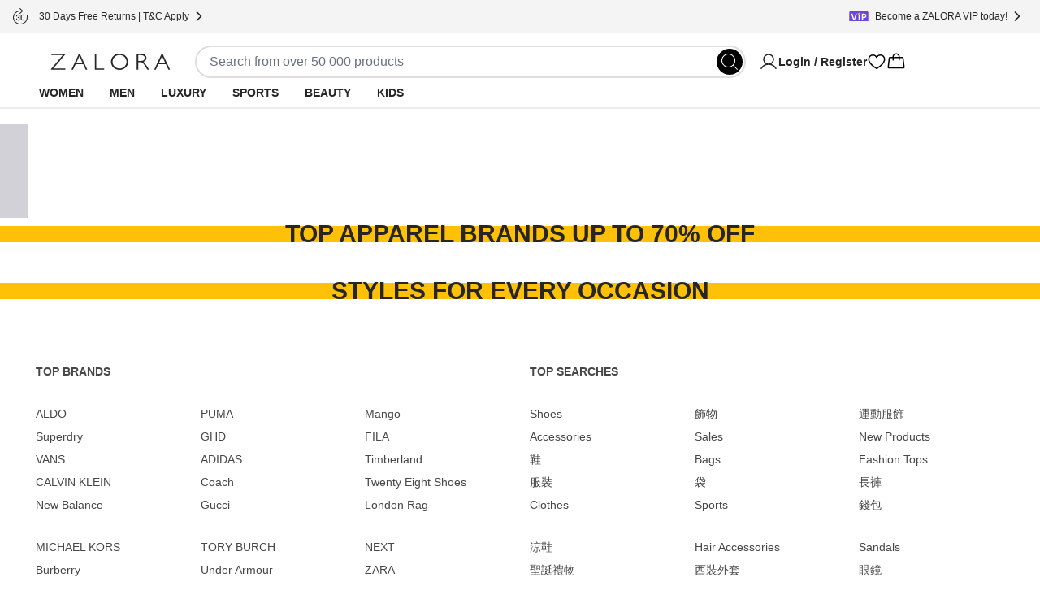

--- FILE ---
content_type: text/html; charset=utf-8
request_url: https://www.zalora.com.hk/sale/men-apparel-fest
body_size: 17347
content:
<!DOCTYPE html><html lang="en-HK"><head><meta charSet="utf-8" data-next-head=""/><meta name="viewport" content="width=device-width, initial-scale=1, viewport-fit=cover, shrink-to-fit=no" data-next-head=""/><title data-next-head="">ZALORA Hong Kong: Online Shopping for Fashion &amp; Beauty</title><meta name="description" content="" data-next-head=""/><meta name="robots" content="index,follow" data-next-head=""/><link rel="canonical" href="https://www.zalora.com.hk/sale/men-apparel-fest" data-next-head=""/><meta property="og:title" content="ZALORA Hong Kong: Online Shopping for Fashion &amp; Beauty" data-next-head=""/><meta property="og:type" content="website" data-next-head=""/><meta property="og:url" content="https://www.zalora.com.hk/sale/men-apparel-fest" data-next-head=""/><meta property="og:image" content="https://static-hk.zacdn.com/cms/images/z-app-logo.png" data-next-head=""/><meta property="og:image:width" content="600" data-next-head=""/><meta property="og:image:height" content="600" data-next-head=""/><link rel="alternate" href="android-app://com.zalora.android/zalora/hk/stc/app-men-apparel-fest" data-next-head=""/><link rel="alternate" href="ios-app://624639017/zalora/hk/stc/app-men-apparel-fest" data-next-head=""/><link rel="preconnect" href="https://static-hk.zacdn.com"/><link rel="preconnect" href="https://api.zalora.com.hk"/><link rel="preconnect" href="https://dynamic.zacdn.com"/><link rel="preconnect" href="https://graphql.contentful.com"/><link rel="preconnect" href="https://client.px-cloud.net"/><link rel="preconnect" href="https://collector-PXzG5bkBLL.px-cloud.net"/><script type="text/javascript">!function(){
          var analytics=window.analytics=window.analytics||[];if(!analytics.initialize)if(analytics.invoked)window.console&&console.error&&console.error("Segment snippet included twice.");else{analytics.invoked=!0;analytics.methods=["trackSubmit","trackClick","trackLink","trackForm","pageview","identify","reset","group","track","ready","alias","debug","page","once","off","on","addSourceMiddleware","addIntegrationMiddleware","setAnonymousId","addDestinationMiddleware"];analytics.factory=function(e){return function(){var t=Array.prototype.slice.call(arguments);t.unshift(e);analytics.push(t);return analytics}};for(var e=0;e<analytics.methods.length;e++){var key=analytics.methods[e];analytics[key]=analytics.factory(key)}analytics.load=function(key,e){var t=document.createElement("script");t.type="text/javascript";t.async=!0;t.src="https://cdn.segment.com/analytics.js/v1/" + key + "/analytics.min.js";var n=document.getElementsByTagName("script")[0];n.parentNode.insertBefore(t,n);analytics._loadOptions=e};analytics.SNIPPET_VERSION="4.13.1";}
        }();</script><link rel="preload" href="https://cdn.optimizely.com/datafiles/TskinViRKh93tDyLgHKSi.json" as="fetch"/><script>window.__ENV__={"ENV":"production","CC":"hk","OPTIMIZELY_API_KEY":"TskinViRKh93tDyLgHKSi","OPTIMIZELY_CLIENT_API_KEY":"22647151562","SENTRY_DSN":"https://f6937b658799bf2d03bbf25cd792523f@ingest-prd.sentry.zalora.net/3","SENTRY_ENV":"production","DOR_API_HOST_EXTERNAL":"https://api.zalora.com.hk","ZALORA_DOMAIN_EN_HK":"www.zalora.com.hk","ZALORA_DOMAIN_ZH_HK":"zh.zalora.com.hk","ZALORA_DOMAIN_ID_ID":"www.zalora.co.id","ZALORA_DOMAIN_EN_PH":"www.zalora.com.ph","ZALORA_DOMAIN_EN_SG":"www.zalora.sg","ZALORA_DOMAIN_EN_MY":"www.zalora.com.my","LOADBEE_API_KEY":"S7wHE9etesCJ7yExYCHy2cu3f95CbPaJ","ANDROID_PACKAGE_ID":"com.zalora.android","IOS_APP_ID":"624639017","GTM_KEY":"GTM-4PZG","CITRUS_BASE_URL":"https://tracking.ads.global-fashion-group.com/v1","CITRUS_SDK_URL":"https://assets.mbg.gfgstatic.com/gap.js","LINE_ADS_ID":"","CONTENTFUL_DELIVERY_API_ACCESS_TOKEN":"MKbzf409if5TSkc0k_LJRg-Sqr8Nnk7Ft3yVdPtJjbQ","CONTENTFUL_PREVIEW_API_ACCESS_TOKEN":"Upv1VnASOFQ28mvkeACDZwh2HPRMsNycck8_rbl5YOQ","CONTENTFUL_ENVIRONMENT":"master","CONTENTFUL_SPACE_ID":"9q8du028z7sn","REVISION":"268b43ed6","STATIC_ASSET_DOMAIN":"https://static-hk.zacdn.com","ELASTIC_RUM_SERVER_URL":"https://rum.zacdn.com","ELASTIC_RUM_TRANSACTION_SAMPLE_RATE":"0.1","ELASTIC_APM_SERVICE_NAME":"lotus","GOOGLE_MAP_KEY":"AIzaSyB4del29X-7B5jkghGk6lAAKVXsh8WhAF8","GOOGLE_MAP_ID":"f310df8f1d47c7bf","SEGMENT_API_KEY":"wXmXu63ztlsLtL3dgyHatD9e9zbsIRRl","SEGMENT_SPACE_ID":"spa_1hal6IlWca3M791bkBAgBKn5cT5","APPSFLYER_ONE_LINK_URL":"https://zalora.onelink.me/2N5O","GOOGLE_SITE_VERIFICATION_KEY":"ojgfDPIxEqLdB3pWRnAz2jKP4GZ0uXHz9zwfvoPWNoI","MOENGAGE_SEGMENT_CLUSTER":"dc_2","CREDIT_CARD_PUBLIC_KEY":"10001|[base64]","FACEBOOK_APP_ID":"631302916886534","GOOGLE_CLIENT_ID":"401005157362-0amf3gmb0vk1j6pn2uohbi3lkof50o54.apps.googleusercontent.com"}</script><link rel="dns-prefetch" href="https://cdn.segment.com"/><link rel="dns-prefetch" href="https://www.googletagmanager.com"/><link rel="icon" href="/favicon.ico" sizes="32x32"/><link rel="icon" href="https://static-hk.zacdn.com/next-assets/static-assets/images/fav/favicon.svg" type="image/svg+xml"/><link rel="apple-touch-icon" href="https://static-hk.zacdn.com/next-assets/static-assets/images/fav/apple-touch-icon.png"/><link rel="manifest" href="/manifest.json"/><meta name="HandheldFriendly" content="true"/><link rel="preload" href="https://static-hk.zacdn.com/next-assets/bundles/268b43ed6/_next/static/css/cf88b4fe5ece9bbb.css" as="style"/><link rel="stylesheet" href="https://static-hk.zacdn.com/next-assets/bundles/268b43ed6/_next/static/css/cf88b4fe5ece9bbb.css" data-n-g=""/><link rel="preload" href="https://static-hk.zacdn.com/next-assets/bundles/268b43ed6/_next/static/css/020d9167753cd90d.css" as="style"/><link rel="stylesheet" href="https://static-hk.zacdn.com/next-assets/bundles/268b43ed6/_next/static/css/020d9167753cd90d.css" data-n-p=""/><noscript data-n-css=""></noscript><script defer="" nomodule="" src="https://static-hk.zacdn.com/next-assets/bundles/268b43ed6/_next/static/chunks/polyfills-42372ed130431b0a.js"></script><script defer="" src="https://static-hk.zacdn.com/next-assets/bundles/268b43ed6/_next/static/chunks/5066.e8d02fd4d9810bd1.js"></script><script defer="" src="https://static-hk.zacdn.com/next-assets/bundles/268b43ed6/_next/static/chunks/8614.ee00d93719b3d518.js"></script><script defer="" src="https://static-hk.zacdn.com/next-assets/bundles/268b43ed6/_next/static/chunks/3552-604731e3fa7fdceb.js"></script><script defer="" src="https://static-hk.zacdn.com/next-assets/bundles/268b43ed6/_next/static/chunks/7201.ab84b1869f60f058.js"></script><script defer="" src="https://static-hk.zacdn.com/next-assets/bundles/268b43ed6/_next/static/chunks/5269.82449f42d7b9f294.js"></script><script src="https://static-hk.zacdn.com/next-assets/bundles/268b43ed6/_next/static/chunks/webpack-5919b8df74bd93fb.js" defer=""></script><script src="https://static-hk.zacdn.com/next-assets/bundles/268b43ed6/_next/static/chunks/framework-abf5d51d0fec0222.js" defer=""></script><script src="https://static-hk.zacdn.com/next-assets/bundles/268b43ed6/_next/static/chunks/main-7f09ba8df2f1fdf7.js" defer=""></script><script src="https://static-hk.zacdn.com/next-assets/bundles/268b43ed6/_next/static/chunks/pages/_app-24008af35179056b.js" defer=""></script><script src="https://static-hk.zacdn.com/next-assets/bundles/268b43ed6/_next/static/chunks/b2979f64-5d7e8ac4382a2a02.js" defer=""></script><script src="https://static-hk.zacdn.com/next-assets/bundles/268b43ed6/_next/static/chunks/4958-30532aac1b08584f.js" defer=""></script><script src="https://static-hk.zacdn.com/next-assets/bundles/268b43ed6/_next/static/chunks/3947-84172df1847bcaea.js" defer=""></script><script src="https://static-hk.zacdn.com/next-assets/bundles/268b43ed6/_next/static/chunks/3109-16fd69fd60102333.js" defer=""></script><script src="https://static-hk.zacdn.com/next-assets/bundles/268b43ed6/_next/static/chunks/6887-4430e6238bac2fc3.js" defer=""></script><script src="https://static-hk.zacdn.com/next-assets/bundles/268b43ed6/_next/static/chunks/6614-a69619782a05903a.js" defer=""></script><script src="https://static-hk.zacdn.com/next-assets/bundles/268b43ed6/_next/static/chunks/8021-37eb2e59d911bb6e.js" defer=""></script><script src="https://static-hk.zacdn.com/next-assets/bundles/268b43ed6/_next/static/chunks/8484-d45e3ba1b0eb2927.js" defer=""></script><script src="https://static-hk.zacdn.com/next-assets/bundles/268b43ed6/_next/static/chunks/4761-24bcfd13689a7d6c.js" defer=""></script><script src="https://static-hk.zacdn.com/next-assets/bundles/268b43ed6/_next/static/chunks/1239-ca2b9350480e204d.js" defer=""></script><script src="https://static-hk.zacdn.com/next-assets/bundles/268b43ed6/_next/static/chunks/5290-5c0e744209e166c2.js" defer=""></script><script src="https://static-hk.zacdn.com/next-assets/bundles/268b43ed6/_next/static/chunks/8611-fc782cb8748c2c98.js" defer=""></script><script src="https://static-hk.zacdn.com/next-assets/bundles/268b43ed6/_next/static/chunks/8544-114ccff5d2e594c2.js" defer=""></script><script src="https://static-hk.zacdn.com/next-assets/bundles/268b43ed6/_next/static/chunks/5157-57e8908b0fbfe741.js" defer=""></script><script src="https://static-hk.zacdn.com/next-assets/bundles/268b43ed6/_next/static/chunks/283-10f17d40f3506152.js" defer=""></script><script src="https://static-hk.zacdn.com/next-assets/bundles/268b43ed6/_next/static/chunks/7023-686e1ba993ff7859.js" defer=""></script><script src="https://static-hk.zacdn.com/next-assets/bundles/268b43ed6/_next/static/chunks/9179-3ce80851f9331ee4.js" defer=""></script><script src="https://static-hk.zacdn.com/next-assets/bundles/268b43ed6/_next/static/chunks/2039-c0069b14eb48d571.js" defer=""></script><script src="https://static-hk.zacdn.com/next-assets/bundles/268b43ed6/_next/static/chunks/8952-7fb7fb46eda7b44f.js" defer=""></script><script src="https://static-hk.zacdn.com/next-assets/bundles/268b43ed6/_next/static/chunks/8934-a966cc7970e01d1c.js" defer=""></script><script src="https://static-hk.zacdn.com/next-assets/bundles/268b43ed6/_next/static/chunks/8787-56ff0e668c710467.js" defer=""></script><script src="https://static-hk.zacdn.com/next-assets/bundles/268b43ed6/_next/static/chunks/7016-fbf47288a91c6293.js" defer=""></script><script src="https://static-hk.zacdn.com/next-assets/bundles/268b43ed6/_next/static/chunks/4506-c714a0455432a8d1.js" defer=""></script><script src="https://static-hk.zacdn.com/next-assets/bundles/268b43ed6/_next/static/chunks/8873-6401d5ed40efcab3.js" defer=""></script><script src="https://static-hk.zacdn.com/next-assets/bundles/268b43ed6/_next/static/chunks/pages/sale/%5BstaticKey%5D-192a7cb5c354afc2.js" defer=""></script><script src="https://static-hk.zacdn.com/next-assets/bundles/268b43ed6/_next/static/5bO5s9n2E5mKPf0PONlrD/_buildManifest.js" defer=""></script><script src="https://static-hk.zacdn.com/next-assets/bundles/268b43ed6/_next/static/5bO5s9n2E5mKPf0PONlrD/_ssgManifest.js" defer=""></script><meta name="sentry-trace" content="d7042421922964c32a4eacdeb37f2a16-e36a48f124dc9503-1"/><meta name="baggage" content="sentry-environment=hk,sentry-release=production-268b43ed6-hk,sentry-public_key=f6937b658799bf2d03bbf25cd792523f,sentry-trace_id=d7042421922964c32a4eacdeb37f2a16,sentry-sample_rate=0.2,sentry-transaction=GET%20%2Fsale%2F%5BstaticKey%5D,sentry-sampled=true"/></head><body class="text-sm"><script>window.dataLayer = window.dataLayer || [];</script><noscript><iframe src="https://www.googletagmanager.com/ns.html?id=GTM-4PZG" height="0" width="0" style="display: none; visibility: hidden;"></iframe></noscript><div id="__next"><!--$--><div class="mb-2 flex h-16 items-center gap-1 p-2 desktop:!hidden"><div class="min-h-5 min-w-5 rounded bg-grey-20"></div><div class="mr-1 min-h-6 min-w-6 rounded bg-grey-20"></div><div class="flex-1" data-test-id="skeleton"><div class="rounded-lg bg-grey-20 w-full h-2.5 mb-1 h-2 w-5/6" style="content-visibility:auto"></div><div class="rounded-lg bg-grey-20 w-full h-2.5 h-2 w-1/3" style="content-visibility:auto"></div></div><div class="rounded-lg bg-grey-20 w-full h-2.5 !h-4 w-14" style="content-visibility:auto"></div></div><div class="hidden bg-grey-10 py-2 desktop:block"><div class="mx-auto flex h-6 w-screen-xl max-w-full justify-between px-4"><div class="flex items-center gap-2"><div class="rounded-lg bg-grey-20 w-5 h-5" style="content-visibility:auto"></div><div class="rounded-lg bg-grey-20 w-36 h-2.5" style="content-visibility:auto"></div></div><div class="flex items-center gap-2"><div class="rounded-lg bg-grey-20 w-5 h-5" style="content-visibility:auto"></div><div class="rounded-lg bg-grey-20 w-36 h-2.5" style="content-visibility:auto"></div></div><div class="flex items-center gap-2"><div class="rounded-lg bg-grey-20 w-5 h-5" style="content-visibility:auto"></div><div class="rounded-lg bg-grey-20 w-36 h-2.5" style="content-visibility:auto"></div></div></div></div><div class="flex min-h-0 flex-col overscroll-contain"><header id="mobile_header" class="sticky -top-10 z-global bg-white px-4 tablet:top-0 desktop:px-12 desktop:shadow-responsiveHeader" style="-webkit-transform:translateZ(0);transform:translateZ(0)"><div class="mx-auto flex max-w-screen-xl flex-col items-center gap-y-4 py-4 desktop:pb-0"><div class="flex w-full flex-col gap-y-4 tablet:flex-row tablet:items-center tablet:gap-x-8 desktop:gap-x-20"><div class="h-5 w-[148px] fill-grey-100 tablet:min-w-44"></div><div class="tablet:basis-3/5"><div class="h-10 rounded-full border-2 py-1 pl-4 pr-9 tablet:mx-4 tablet:block"></div></div><div class="hidden items-center gap-x-6 desktop:flex"><div class="w-32"><svg viewBox="0 0 24 24" fill="none" xmlns="http://www.w3.org/2000/svg" class="inline-block h-6 w-6"><path d="M21.649 19.875c-1.428-2.468-3.628-4.239-6.196-5.078a6.75 6.75 0 10-6.906 0c-2.568.839-4.768 2.609-6.196 5.078a.75.75 0 101.299.75C5.416 17.573 8.538 15.75 12 15.75c3.462 0 6.584 1.823 8.35 4.875a.751.751 0 101.299-.75zM6.75 9a5.25 5.25 0 1110.5 0 5.25 5.25 0 01-10.5 0z" fill="#000"></path></svg></div><svg viewBox="0 0 24 24" fill="none" xmlns="http://www.w3.org/2000/svg" class="inline-block h-6 w-6"><path d="M16.688 3c-1.936 0-3.631.833-4.688 2.24C10.943 3.832 9.248 3 7.312 3A5.82 5.82 0 001.5 8.813c0 6.562 9.73 11.874 10.145 12.093a.75.75 0 00.71 0c.415-.22 10.145-5.531 10.145-12.093A5.819 5.819 0 0016.687 3zM12 19.387c-1.712-.997-9-5.541-9-10.575A4.318 4.318 0 017.313 4.5c1.823 0 3.354.971 3.993 2.531a.75.75 0 001.388 0c.64-1.563 2.17-2.531 3.993-2.531A4.318 4.318 0 0121 8.813c0 5.025-7.29 9.576-9 10.574z" fill="#000"></path></svg><svg viewBox="0 0 32 32" fill="none" xmlns="http://www.w3.org/2000/svg" class="inline-block h-6 w-6"><path d="M29.986 24.765l-1.782-15a2 2 0 00-2-1.765H22a6 6 0 00-12 0H5.791a2 2 0 00-2 1.765l-1.782 15a2 2 0 001.169 2.057c.258.117.539.177.822.178h23.99a2.018 2.018 0 001.51-.675 2 2 0 00.486-1.56zM16 4a4 4 0 014 4h-8a4 4 0 014-4zM4 25l1.791-15H10v3a1 1 0 102 0v-3h8v3a1 1 0 102 0v-3h4.219l1.771 15H4z" fill="#000"></path></svg></div></div><div class="hidden w-full desktop:flex desktop:h-9"><nav><ul class="nav-wrapper flex gap-x-2 text-sm" aria-expanded="false" aria-haspopup="dialog"><li class="nav-item z-popover first:-ml-4"><a class="block rounded-tl-2xl rounded-tr-2xl px-4 py-2 font-bold uppercase decoration-transparent decoration-4 underline-offset-8 hover:underline hover:decoration-inherit" data-test-id="segment-women" href="https://www.zalora.com.hk/s/women">Women</a></li><li class="nav-item z-popover first:-ml-4"><a class="block rounded-tl-2xl rounded-tr-2xl px-4 py-2 font-bold uppercase decoration-transparent decoration-4 underline-offset-8 hover:underline hover:decoration-inherit" data-test-id="segment-men" href="https://www.zalora.com.hk/s/men">Men</a></li><li class="nav-item z-popover first:-ml-4"><a class="block rounded-tl-2xl rounded-tr-2xl px-4 py-2 font-bold uppercase decoration-transparent decoration-4 underline-offset-8 hover:underline hover:decoration-inherit" data-test-id="segment-luxury" href="https://www.zalora.com.hk/s/luxury">Luxury</a></li><li class="nav-item z-popover first:-ml-4"><a class="block rounded-tl-2xl rounded-tr-2xl px-4 py-2 font-bold uppercase decoration-transparent decoration-4 underline-offset-8 hover:underline hover:decoration-inherit" data-test-id="segment-sports" href="https://www.zalora.com.hk/s/sports">Sports</a></li><li class="nav-item z-popover first:-ml-4"><a class="block rounded-tl-2xl rounded-tr-2xl px-4 py-2 font-bold uppercase decoration-transparent decoration-4 underline-offset-8 hover:underline hover:decoration-inherit" data-test-id="segment-beauty" href="https://www.zalora.com.hk/s/beauty">Beauty</a></li><li class="nav-item z-popover first:-ml-4"><a class="block rounded-tl-2xl rounded-tr-2xl px-4 py-2 font-bold uppercase decoration-transparent decoration-4 underline-offset-8 hover:underline hover:decoration-inherit" data-test-id="segment-kids" href="https://www.zalora.com.hk/s/kids">Kids</a></li></ul></nav></div></div></header><main class="w-full shrink grow desktop:pb-0"><link id="category-menu" rel="stylesheet" href="https://static-hk.zacdn.com/next-assets/static-assets/legacy/css/cms-style.css"/><div class="sticky top-12 z-10 desktop:hidden"><div class="sticky top-12 z-10 desktop:hidden"><div class="relative bg-white py-2"><button class="absolute bottom-0 top-0 m-auto h-9 w-11 bg-gradient-to-r from-gray-300 to-transparent tablet:hidden desktop:hidden hidden"><svg width="24" height="24" viewBox="0 0 24 24" fill="none" xmlns="http://www.w3.org/2000/svg" class="inline-block h-6 w-6"><path fill-rule="evenodd" clip-rule="evenodd" d="M11.693 17.662a.824.824 0 00-.003-1.194l-3.979-3.821h11.622c.368 0 .667-.336.667-.75s-.299-.75-.667-.75H7.963l3.73-3.618a.824.824 0 00-.003-1.194.898.898 0 00-1.237.003l-5.25 5.091c-.341.33-.34.865.003 1.194l5.25 5.042a.898.898 0 001.237-.003z" fill="#262626"></path></svg></button><div id="segmentTab" class="flex flex-row overflow-x-scroll scrollbar-hide "><a class="bg-grey-10 text-gray-700 mr-2 whitespace-nowrap rounded-lg p-2 no-underline first:ml-4 desktop:hidden" href="https://www.zalora.com.hk/s/women">Women</a><a class="bg-grey-10 text-gray-700 mr-2 whitespace-nowrap rounded-lg p-2 no-underline first:ml-4 desktop:hidden" href="https://www.zalora.com.hk/s/men">Men</a><a class="bg-grey-10 text-gray-700 mr-2 whitespace-nowrap rounded-lg p-2 no-underline first:ml-4 desktop:hidden" href="https://www.zalora.com.hk/s/luxury">Luxury</a><a class="bg-grey-10 text-gray-700 mr-2 whitespace-nowrap rounded-lg p-2 no-underline first:ml-4 desktop:hidden" href="https://www.zalora.com.hk/s/sports">Sports</a><a class="bg-grey-10 text-gray-700 mr-2 whitespace-nowrap rounded-lg p-2 no-underline first:ml-4 desktop:hidden" href="https://www.zalora.com.hk/s/beauty">Beauty</a><a class="bg-grey-10 text-gray-700 mr-2 whitespace-nowrap rounded-lg p-2 no-underline first:ml-4 desktop:hidden" href="https://www.zalora.com.hk/s/kids">Kids</a></div><button class="absolute bottom-0 right-0 top-0 m-auto h-9 w-11 bg-gradient-to-l from-gray-300 to-transparent tablet:hidden desktop:hidden"><svg width="24" height="24" viewBox="0 0 24 24" fill="none" xmlns="http://www.w3.org/2000/svg" class="inline-block h-6 w-6"><path fill-rule="evenodd" clip-rule="evenodd" d="M12.307 6.338c-.34.33-.34.865.003 1.194l3.979 3.821H4.667c-.368 0-.667.336-.667.75s.299.75.667.75h11.37l-3.73 3.618c-.34.33-.34.865.003 1.194a.898.898 0 001.237-.003l5.25-5.091a.824.824 0 00-.003-1.194l-5.25-5.042a.898.898 0 00-1.237.003z" fill="#262626"></path></svg></button></div></div></div><div class="absolute right-0 z-10 mt-10 w-full bg-white"><div class="mx-auto max-w-full animate-pulse overflow-x-hidden tablet:px-4 tablet:pb-6 desktop:max-w-screen-xl"><div class="mx-auto max-w-5xl px-4"><div class="m-auto mb-4 desktop:mb-6"><div class="bubble-wrapper mx-auto flex w-full gap-4 overflow-hidden tablet:gap-8 tablet:px-8 desktop:gap-8 desktop:px-0"><div class="space-y-2 w-15 shrink-0 space-y-1 tablet:w-24 desktop:w-[90px]"><div class="rounded-lg bg-grey-20 w-full h-0 rounded-full pt-[100%]" style="content-visibility:auto"></div><div class="rounded-lg bg-grey-20 w-4/5 mx-auto h-2.5" style="content-visibility:auto"></div><div class="rounded-lg bg-grey-20 w-1/2 mx-auto h-2.5" style="content-visibility:auto"></div></div><div class="space-y-2 w-15 shrink-0 space-y-1 tablet:w-24 desktop:w-[90px]"><div class="rounded-lg bg-grey-20 w-full h-0 rounded-full pt-[100%]" style="content-visibility:auto"></div><div class="rounded-lg bg-grey-20 w-4/5 mx-auto h-2.5" style="content-visibility:auto"></div><div class="rounded-lg bg-grey-20 w-1/2 mx-auto h-2.5" style="content-visibility:auto"></div></div><div class="space-y-2 w-15 shrink-0 space-y-1 tablet:w-24 desktop:w-[90px]"><div class="rounded-lg bg-grey-20 w-full h-0 rounded-full pt-[100%]" style="content-visibility:auto"></div><div class="rounded-lg bg-grey-20 w-4/5 mx-auto h-2.5" style="content-visibility:auto"></div><div class="rounded-lg bg-grey-20 w-1/2 mx-auto h-2.5" style="content-visibility:auto"></div></div><div class="space-y-2 w-15 shrink-0 space-y-1 tablet:w-24 desktop:w-[90px]"><div class="rounded-lg bg-grey-20 w-full h-0 rounded-full pt-[100%]" style="content-visibility:auto"></div><div class="rounded-lg bg-grey-20 w-4/5 mx-auto h-2.5" style="content-visibility:auto"></div><div class="rounded-lg bg-grey-20 w-1/2 mx-auto h-2.5" style="content-visibility:auto"></div></div><div class="space-y-2 w-15 shrink-0 space-y-1 tablet:w-24 desktop:w-[90px]"><div class="rounded-lg bg-grey-20 w-full h-0 rounded-full pt-[100%]" style="content-visibility:auto"></div><div class="rounded-lg bg-grey-20 w-4/5 mx-auto h-2.5" style="content-visibility:auto"></div><div class="rounded-lg bg-grey-20 w-1/2 mx-auto h-2.5" style="content-visibility:auto"></div></div><div class="space-y-2 w-15 shrink-0 space-y-1 tablet:w-24 desktop:w-[90px]"><div class="rounded-lg bg-grey-20 w-full h-0 rounded-full pt-[100%]" style="content-visibility:auto"></div><div class="rounded-lg bg-grey-20 w-4/5 mx-auto h-2.5" style="content-visibility:auto"></div><div class="rounded-lg bg-grey-20 w-1/2 mx-auto h-2.5" style="content-visibility:auto"></div></div><div class="space-y-2 w-15 shrink-0 space-y-1 tablet:w-24 desktop:w-[90px]"><div class="rounded-lg bg-grey-20 w-full h-0 rounded-full pt-[100%]" style="content-visibility:auto"></div><div class="rounded-lg bg-grey-20 w-4/5 mx-auto h-2.5" style="content-visibility:auto"></div><div class="rounded-lg bg-grey-20 w-1/2 mx-auto h-2.5" style="content-visibility:auto"></div></div><div class="space-y-2 w-15 shrink-0 space-y-1 tablet:w-24 desktop:w-[90px]"><div class="rounded-lg bg-grey-20 w-full h-0 rounded-full pt-[100%]" style="content-visibility:auto"></div><div class="rounded-lg bg-grey-20 w-4/5 mx-auto h-2.5" style="content-visibility:auto"></div><div class="rounded-lg bg-grey-20 w-1/2 mx-auto h-2.5" style="content-visibility:auto"></div></div><div class="space-y-2 w-15 shrink-0 space-y-1 tablet:w-24 desktop:w-[90px]"><div class="rounded-lg bg-grey-20 w-full h-0 rounded-full pt-[100%]" style="content-visibility:auto"></div><div class="rounded-lg bg-grey-20 w-4/5 mx-auto h-2.5" style="content-visibility:auto"></div><div class="rounded-lg bg-grey-20 w-1/2 mx-auto h-2.5" style="content-visibility:auto"></div></div><div class="space-y-2 w-15 shrink-0 space-y-1 tablet:w-24 desktop:w-[90px]"><div class="rounded-lg bg-grey-20 w-full h-0 rounded-full pt-[100%]" style="content-visibility:auto"></div><div class="rounded-lg bg-grey-20 w-4/5 mx-auto h-2.5" style="content-visibility:auto"></div><div class="rounded-lg bg-grey-20 w-1/2 mx-auto h-2.5" style="content-visibility:auto"></div></div></div></div></div><div class="mx-auto max-w-5xl px-4"><div class="m-auto mb-4 desktop:mb-6"><div class="m-auto pb-1 mb-6 tablet:mb-8 desktop:mb-12"><div class="rounded-lg bg-grey-20 w-4/5 mt-1 pt-5 mb-4 h-2.5" style="content-visibility:auto"></div><div class="rounded-lg bg-grey-20 w-full h-auto banner-skeleton" style="aspect-ratio:1 / 1;content-visibility:auto"></div></div></div></div><div class="mx-auto max-w-5xl px-4"><div class="m-auto mb-4 desktop:mb-6"><div class="space-y-4"><div class="rounded-lg bg-grey-20 max-w-xs h-2.5 mx-auto" style="content-visibility:auto"></div><div class="mx-auto flex w-full overflow-hidden pb-4 pr-4"><div class="w-2/5 min-w-[40vw] rounded-lg px-2 tablet:w-1/4 tablet:min-w-[25vw] tablet:px-4 desktop:w-1/4 desktop:min-w-0"><div class="product-item-recommendation flex flex-col gap-4"><img alt="skeleton product image" class="w-full animate-pulse rounded-lg" style="aspect-ratio:0.7441860465116279" src="https://static-hk.zacdn.com/next-assets/static-assets/images/product_skeleton.webp"/><div class="flex flex-col gap-2 p-1"><div class="rounded-lg bg-grey-20 w-3/5 h-2.5" style="content-visibility:auto"></div><div class="rounded-lg bg-grey-20 w-full h-2.5" style="content-visibility:auto"></div><div class="rounded-lg bg-grey-20 w-2/5 h-2.5" style="content-visibility:auto"></div></div></div><div class="rounded-lg bg-grey-20 w-full h-10 mt-2" style="content-visibility:auto"></div></div><div class="w-2/5 min-w-[40vw] rounded-lg px-2 tablet:w-1/4 tablet:min-w-[25vw] tablet:px-4 desktop:w-1/4 desktop:min-w-0"><div class="product-item-recommendation flex flex-col gap-4"><img alt="skeleton product image" class="w-full animate-pulse rounded-lg" style="aspect-ratio:0.7441860465116279" src="https://static-hk.zacdn.com/next-assets/static-assets/images/product_skeleton.webp"/><div class="flex flex-col gap-2 p-1"><div class="rounded-lg bg-grey-20 w-3/5 h-2.5" style="content-visibility:auto"></div><div class="rounded-lg bg-grey-20 w-full h-2.5" style="content-visibility:auto"></div><div class="rounded-lg bg-grey-20 w-2/5 h-2.5" style="content-visibility:auto"></div></div></div><div class="rounded-lg bg-grey-20 w-full h-10 mt-2" style="content-visibility:auto"></div></div><div class="w-2/5 min-w-[40vw] rounded-lg px-2 tablet:w-1/4 tablet:min-w-[25vw] tablet:px-4 desktop:w-1/4 desktop:min-w-0"><div class="product-item-recommendation flex flex-col gap-4"><img alt="skeleton product image" class="w-full animate-pulse rounded-lg" style="aspect-ratio:0.7441860465116279" src="https://static-hk.zacdn.com/next-assets/static-assets/images/product_skeleton.webp"/><div class="flex flex-col gap-2 p-1"><div class="rounded-lg bg-grey-20 w-3/5 h-2.5" style="content-visibility:auto"></div><div class="rounded-lg bg-grey-20 w-full h-2.5" style="content-visibility:auto"></div><div class="rounded-lg bg-grey-20 w-2/5 h-2.5" style="content-visibility:auto"></div></div></div><div class="rounded-lg bg-grey-20 w-full h-10 mt-2" style="content-visibility:auto"></div></div><div class="w-2/5 min-w-[40vw] rounded-lg px-2 tablet:w-1/4 tablet:min-w-[25vw] tablet:px-4 desktop:w-1/4 desktop:min-w-0"><div class="product-item-recommendation flex flex-col gap-4"><img alt="skeleton product image" class="w-full animate-pulse rounded-lg" style="aspect-ratio:0.7441860465116279" src="https://static-hk.zacdn.com/next-assets/static-assets/images/product_skeleton.webp"/><div class="flex flex-col gap-2 p-1"><div class="rounded-lg bg-grey-20 w-3/5 h-2.5" style="content-visibility:auto"></div><div class="rounded-lg bg-grey-20 w-full h-2.5" style="content-visibility:auto"></div><div class="rounded-lg bg-grey-20 w-2/5 h-2.5" style="content-visibility:auto"></div></div></div><div class="rounded-lg bg-grey-20 w-full h-10 mt-2" style="content-visibility:auto"></div></div></div></div></div></div><div class="mx-auto max-w-5xl px-4"><div class="m-auto mb-4 desktop:mb-6"><div><div class="rounded-lg bg-grey-20 w-3/5 mt-1 pt-6 mb-4 h-2.5" style="content-visibility:auto"></div><div class="mx-auto flex w-full justify-center gap-4 py-2 tablet:gap-8 desktop:gap-6"><div class="rounded-lg bg-grey-20 w-full h-auto" style="aspect-ratio:auto;content-visibility:auto"></div><div class="rounded-lg bg-grey-20 w-full h-auto" style="aspect-ratio:auto;content-visibility:auto"></div><div class="rounded-lg bg-grey-20 w-full h-auto" style="aspect-ratio:auto;content-visibility:auto"></div></div><div class="mx-auto flex w-full justify-center gap-4 py-2 tablet:gap-8 desktop:gap-6"><div class="rounded-lg bg-grey-20 w-full h-auto" style="aspect-ratio:auto;content-visibility:auto"></div><div class="rounded-lg bg-grey-20 w-full h-auto" style="aspect-ratio:auto;content-visibility:auto"></div><div class="rounded-lg bg-grey-20 w-full h-auto" style="aspect-ratio:auto;content-visibility:auto"></div></div><div class="mx-auto flex w-full justify-center gap-4 py-2 tablet:gap-8 desktop:gap-6"><div class="rounded-lg bg-grey-20 w-full h-auto" style="aspect-ratio:auto;content-visibility:auto"></div><div class="rounded-lg bg-grey-20 w-full h-auto" style="aspect-ratio:auto;content-visibility:auto"></div><div class="rounded-lg bg-grey-20 w-full h-auto" style="aspect-ratio:auto;content-visibility:auto"></div></div></div></div></div></div></div><div class="invisible"><div class="flex flex-col overflow-hidden" style="background-color:transparent"></div></div></main><footer style="content-visibility:auto;contain-intrinsic-height:1428px" data-test-id="footer" class="mt-10 flex flex-col hidden desktop:flex"></footer><div class="mt-10 desktop:hidden"><div class="mx-auto flex w-full max-w-screen-xl flex-col gap-4 border-b pb-4 text-grey-80 tablet:flex-row tablet:items-start px-4"><div data-test-id="topBrandsList" class="w-full flex-1" style="content-visibility:auto"><div class="mb-1 flex h-10 items-center justify-between uppercase"><h3 class="font-bold">Top Brands</h3><a href="/brands" class="underline" data-test-id="linkToAllPage">View All</a></div><div><ul><li class="my-1 inline-block whitespace-nowrap"><a class="inline-block min-w-20 px-2 py-1.5 text-center" href="/c/aldo/b-87">ALDO</a></li><li class="my-1 inline-block whitespace-nowrap border-l border-solid border-slate-900"><a class="inline-block min-w-20 px-2 py-1.5 text-center" href="/c/superdry/b-137">Superdry</a></li><li class="my-1 inline-block whitespace-nowrap border-l border-solid border-slate-900"><a class="inline-block min-w-20 px-2 py-1.5 text-center" href="/c/vans/b-142">VANS</a></li><li class="my-1 inline-block whitespace-nowrap border-l border-solid border-slate-900"><a class="inline-block min-w-20 px-2 py-1.5 text-center" href="/c/calvin-klein/b-221">CALVIN KLEIN</a></li><li class="my-1 inline-block whitespace-nowrap border-l border-solid border-slate-900"><a class="inline-block min-w-20 px-2 py-1.5 text-center" href="/c/new-balance/b-388">New Balance</a></li><li class="my-1 inline-block whitespace-nowrap border-l border-solid border-slate-900"><a class="inline-block min-w-20 px-2 py-1.5 text-center" href="/c/puma/b-440">PUMA</a></li><li class="my-1 inline-block whitespace-nowrap border-l border-solid border-slate-900"><a class="inline-block min-w-20 px-2 py-1.5 text-center" href="/c/ghd/b-846">GHD</a></li><li class="my-1 inline-block whitespace-nowrap border-l border-solid border-slate-900"><a class="inline-block min-w-20 px-2 py-1.5 text-center" href="/c/adidas/b-1373">ADIDAS</a></li><li class="my-1 inline-block whitespace-nowrap border-l border-solid border-slate-900"><a class="inline-block min-w-20 px-2 py-1.5 text-center" href="/c/coach/b-1435">Coach</a></li><li class="my-1 inline-block whitespace-nowrap border-l border-solid border-slate-900"><a class="inline-block min-w-20 px-2 py-1.5 text-center" href="/c/gucci/b-1461">Gucci</a></li><li class="my-1 inline-block whitespace-nowrap border-l border-solid border-slate-900"><a class="inline-block min-w-20 px-2 py-1.5 text-center" href="/c/mango/b-1565">Mango</a></li><li class="my-1 inline-block whitespace-nowrap border-l border-solid border-slate-900"><a class="inline-block min-w-20 px-2 py-1.5 text-center" href="/c/fila/b-2148">FILA</a></li><li class="my-1 inline-block whitespace-nowrap border-l border-solid border-slate-900"><a class="inline-block min-w-20 px-2 py-1.5 text-center" href="/c/timberland/b-2324">Timberland</a></li><li class="my-1 inline-block whitespace-nowrap border-l border-solid border-slate-900"><a class="inline-block min-w-20 px-2 py-1.5 text-center" href="/c/twenty-eight-shoes/b-2446">Twenty Eight Shoes</a></li><li class="my-1 inline-block whitespace-nowrap border-l border-solid border-slate-900"><a class="inline-block min-w-20 px-2 py-1.5 text-center" href="/c/london-rag/b-2704">London Rag</a></li><li class="my-1 inline-block whitespace-nowrap border-l border-solid border-slate-900"><a class="inline-block min-w-20 px-2 py-1.5 text-center" href="/c/michael-kors/b-2773">MICHAEL KORS</a></li><li class="my-1 inline-block whitespace-nowrap border-l border-solid border-slate-900"><a class="inline-block min-w-20 px-2 py-1.5 text-center" href="/c/burberry/b-3272">Burberry</a></li><li class="my-1 inline-block whitespace-nowrap border-l border-solid border-slate-900"><a class="inline-block min-w-20 px-2 py-1.5 text-center" href="/c/boss/b-3441">BOSS</a></li><li class="my-1 inline-block whitespace-nowrap border-l border-solid border-slate-900"><a class="inline-block min-w-20 px-2 py-1.5 text-center" href="/c/tommy-hilfiger/b-3545">Tommy Hilfiger</a></li><li class="my-1 inline-block whitespace-nowrap border-l border-solid border-slate-900"><a class="inline-block min-w-20 px-2 py-1.5 text-center" href="/c/agnes-b/b-4106">agnès b.</a></li><li class="my-1 inline-block whitespace-nowrap border-l border-solid border-slate-900"><a class="inline-block min-w-20 px-2 py-1.5 text-center" href="/c/tory-burch/b-4418">TORY BURCH</a></li><li class="my-1 inline-block whitespace-nowrap border-l border-solid border-slate-900"><a class="inline-block min-w-20 px-2 py-1.5 text-center" href="/c/under-armour/b-4426">Under Armour</a></li><li class="my-1 inline-block whitespace-nowrap border-l border-solid border-slate-900"><a class="inline-block min-w-20 px-2 py-1.5 text-center" href="/c/trendyol/b-7124">Trendyol</a></li><li class="my-1 inline-block whitespace-nowrap border-l border-solid border-slate-900"><a class="inline-block min-w-20 px-2 py-1.5 text-center" href="/c/cos/b-7219">COS</a></li><li class="my-1 inline-block whitespace-nowrap border-l border-solid border-slate-900"><a class="inline-block min-w-20 px-2 py-1.5 text-center" href="/c/mlb/b-7559">MLB</a></li><li class="my-1 inline-block whitespace-nowrap border-l border-solid border-slate-900"><a class="inline-block min-w-20 px-2 py-1.5 text-center" href="/c/next/b-10830">NEXT</a></li><li class="my-1 inline-block whitespace-nowrap border-l border-solid border-slate-900"><a class="inline-block min-w-20 px-2 py-1.5 text-center" href="/c/zara/b-12124">ZARA</a></li></ul></div></div><div class="w-full flex-1" style="content-visibility:auto"><div class="mb-1 flex h-10 items-center justify-between uppercase"><h3 class="font-bold">Top Searches</h3><button class="zui-btn zui-btn-link zui-btn-sm px-3 py-0 uppercase" data-test-id="show-more-btn">Show More</button></div><div><ul><li class="my-1 inline-block whitespace-nowrap"><a class="inline-block min-w-20 px-2 py-1.5 text-center" href="/c/shoes/c-164">Shoes</a></li><li class="my-1 inline-block whitespace-nowrap border-l border-solid border-slate-900"><a class="inline-block min-w-20 px-2 py-1.5 text-center" href="/c/accessories/c-191">Accessories</a></li><li class="my-1 inline-block whitespace-nowrap border-l border-solid border-slate-900"><a class="inline-block min-w-20 px-2 py-1.5 text-center" href="/c/shoes/c-164">鞋</a></li><li class="my-1 inline-block whitespace-nowrap border-l border-solid border-slate-900"><a class="inline-block min-w-20 px-2 py-1.5 text-center" href="/c/clothing/c-163">服裝</a></li><li class="my-1 inline-block whitespace-nowrap border-l border-solid border-slate-900"><a class="inline-block min-w-20 px-2 py-1.5 text-center" href="/c/clothing/c-163">Clothes</a></li><li class="my-1 inline-block whitespace-nowrap border-l border-solid border-slate-900"><a class="inline-block min-w-20 px-2 py-1.5 text-center" href="/c/accessories/c-191">飾物</a></li><li class="my-1 inline-block whitespace-nowrap border-l border-solid border-slate-900"><a class="inline-block min-w-20 px-2 py-1.5 text-center" href="/c/sale">Sales</a></li><li class="my-1 inline-block whitespace-nowrap border-l border-solid border-slate-900"><a class="inline-block min-w-20 px-2 py-1.5 text-center" href="/c/bags/c-1716">Bags</a></li><li class="my-1 inline-block whitespace-nowrap border-l border-solid border-slate-900"><a class="inline-block min-w-20 px-2 py-1.5 text-center" href="/c/bags/c-1716">袋</a></li><li class="my-1 inline-block whitespace-nowrap border-l border-solid border-slate-900"><a class="inline-block min-w-20 px-2 py-1.5 text-center" href="/s/sports">Sports</a></li><li class="my-1 inline-block whitespace-nowrap border-l border-solid border-slate-900"><a class="inline-block min-w-20 px-2 py-1.5 text-center" href="/s/sports">運動服飾</a></li><li class="my-1 inline-block whitespace-nowrap border-l border-solid border-slate-900"><a class="inline-block min-w-20 px-2 py-1.5 text-center" href="/c/new">New Products</a></li><li class="my-1 inline-block whitespace-nowrap border-l border-solid border-slate-900"><a class="inline-block min-w-20 px-2 py-1.5 text-center" href="/c/women/clothing/fashion-tops/c-3/scat-24">Fashion Tops</a></li><li class="my-1 inline-block whitespace-nowrap border-l border-solid border-slate-900"><a class="inline-block min-w-20 px-2 py-1.5 text-center" href="/c/men/clothing/pants/c-26/scat-30">長褲</a></li><li class="my-1 inline-block whitespace-nowrap border-l border-solid border-slate-900"><a class="inline-block min-w-20 px-2 py-1.5 text-center" href="/c/men/accessories/wallets/c-257/scat-322">錢包</a></li><li class="my-1 inline-block whitespace-nowrap border-l border-solid border-slate-900"><a class="inline-block min-w-20 px-2 py-1.5 text-center" href="/c/women/shoes/sandals/c-4/scat-386">涼鞋</a></li><li class="my-1 inline-block whitespace-nowrap border-l border-solid border-slate-900"><a class="inline-block min-w-20 px-2 py-1.5 text-center" href="/gifting/">聖誕禮物</a></li><li class="my-1 inline-block whitespace-nowrap border-l border-solid border-slate-900"><a class="inline-block min-w-20 px-2 py-1.5 text-center" href="/c/women/clothing/dresses/c-3/scat-25">Dresses</a></li><li class="my-1 inline-block whitespace-nowrap border-l border-solid border-slate-900"><a class="inline-block min-w-20 px-2 py-1.5 text-center" href="/c/men/clothing/blazers/c-26/scat-5960">休閒西裝外套</a></li><li class="my-1 inline-block whitespace-nowrap border-l border-solid border-slate-900"><a class="inline-block min-w-20 px-2 py-1.5 text-center" href="/c/men/clothing/t-shirts/c-26/scat-35">T恤</a></li><li class="my-1 inline-block whitespace-nowrap border-l border-solid border-slate-900"><a class="inline-block min-w-20 px-2 py-1.5 text-center" href="/c/women/accessories/hair-accessories/c-256/scat-279">Hair Accessories</a></li><li class="my-1 inline-block whitespace-nowrap border-l border-solid border-slate-900"><a class="inline-block min-w-20 px-2 py-1.5 text-center" href="/c/women/clothing/blazers/c-3/scat-5967">西裝外套</a></li><li class="my-1 inline-block whitespace-nowrap border-l border-solid border-slate-900"><a class="inline-block min-w-20 px-2 py-1.5 text-center" href="/c/women/bags/backpacks/c-399/scat-783">Women Backpacks</a></li><li class="my-1 inline-block whitespace-nowrap border-l border-solid border-slate-900"><a class="inline-block min-w-20 px-2 py-1.5 text-center" href="/c/men/bags/totes/c-315/scat-2155">Tote Bags</a></li><li class="my-1 inline-block whitespace-nowrap border-l border-solid border-slate-900"><a class="inline-block min-w-20 px-2 py-1.5 text-center" href="/c/women/clothing/playsuits-jumpsuits/c-3/scat-190">Playsuits &amp; Jumpsuits</a></li><li class="my-1 inline-block whitespace-nowrap border-l border-solid border-slate-900"><a class="inline-block min-w-20 px-2 py-1.5 text-center" href="/c/women/shoes/sandals/c-4/scat-386">Sandals</a></li><li class="my-1 inline-block whitespace-nowrap border-l border-solid border-slate-900"><a class="inline-block min-w-20 px-2 py-1.5 text-center" href="/c/women/accessories/eyewear/c-256/scat-6767">眼鏡</a></li><li class="my-1 inline-block whitespace-nowrap border-l border-solid border-slate-900"><a class="inline-block min-w-20 px-2 py-1.5 text-center" href="/c/men/accessories/hats-and-caps/c-257/scat-329">Hats &amp; Caps</a></li><li class="my-1 inline-block whitespace-nowrap border-l border-solid border-slate-900"><a class="inline-block min-w-20 px-2 py-1.5 text-center" href="/c/men/accessories/wallets/c-257/scat-322">Wallets</a></li><li class="my-1 inline-block whitespace-nowrap border-l border-solid border-slate-900"><a class="inline-block min-w-20 px-2 py-1.5 text-center" href="/c/men/bags/backpack/c-315/scat-317">Backpacks</a></li></ul></div></div></div><div class="w-full"></div></div><div class="pt-12 desktop:hidden"></div><div class="hidden"><a href="https://www.zalora.sg" title="Zalora Singapore"></a><a href="https://www.zalora.com.my" title="Zalora Malaysia"></a><a href="https://www.zalora.com.hk" title="Zalora Hong Kong"></a><a href="https://www.zalora.com.hk" title="Zalora Hong Kong"></a><a href="https://www.zalora.com.ph" title="Zalora Philippines"></a><a href="https://www.zalora.co.id" title="Zalora Indonesia"></a></div><div class="hidden"><a href="https://support-hk.zalora-ops.com/en/support/home" title="FAQ"></a><a href="https://support-hk.zalora-ops.com/en/support/solutions/76000002689" title="Size Guide"></a><a href="/contact/" title="Contact Us"></a><a href="/product-index" title="Product Index"></a><a href="/fashion-glossary/" title="Fashion Glossary"></a><a href="https://support-hk.zalora-ops.com/en/support/solutions/articles/76000017741-how-to-track-your-order" title="Track Order"></a><a href="/brands" title="Brands"></a><a href="https://careers.zalora.com/" title="Careers"></a><a href="https://support-hk.zalora-ops.com/en/support/solutions/articles/76000017756/" title="Press &amp; Media"></a><a href="/responsible-disclosure/" title="Responsible Disclosure"></a><a href="/promo-partners/" title="Promotions"></a><a href="/partner/" title="Affiliate Program"></a><a href="/influencer/" title="Influencer Program"></a><a href="/student-beans/" title="Student Discount"></a><a href="/sell-with-us/" title="Sell With Us"></a><a href="https://ads.zalora.com/" title="Advertise with Us"></a><a href="https://corporate.zalora.com/" title="Corporate Website"></a><a href="https://corporate.zalora.com/e-commerce-solutions" title="E-Commerce Solutions"></a><a href="/terms-of-use/" title="Terms &amp; Conditions"></a><a href="/privacy-policy/" title="Privacy Policy"></a><a href="/intellectual-property/" title="Intellectual Property"></a><a href="/sustainability/" title="Sustainability Strategy"></a><a href="https://thread.zalora.com.hk/" title="THREAD by ZALORA"></a><a href="https://www.facebook.com/ZaloraHongKong" aria-label="Facebook" title="Facebook"></a><a href="https://www.instagram.com/zalorahk/" aria-label="Instagram" title="Instagram"></a><a href="https://twitter.com/ZALORA" aria-label="Twitter" title="Twitter"></a><a href="https://www.youtube.com/ZALORAHK" aria-label="Youtube" title="Youtube"></a><a href="https://www.linkedin.com/company/zalora-sea/" aria-label="LinkedIn" title="LinkedIn"></a><a href="/mobile-apps" title="Mobile Apps"></a><a href="https://www.zalora.com.hk/about">About</a><a href="https://www.zalora.com.hk/privacy-policy">Privacy</a><a href="https://www.zalora.com.hk/terms-of-use">Terms of Service</a><a href="https://www.zalora.com.hk/contact">Contact</a><a href="https://support-hk.zalora-ops.com/en/support/home" rel="noindex,nofollow">Help</a></div></div><!--/$--></div><div class="pointer-events-none fixed inset-0 z-important h-full w-full bg-gray-100 bg-opacity-10" id="pageLoader" style="contain:layout paint style" hidden=""><div class="flex h-full w-full items-center justify-center"><div aria-label="Loading" class="relative flex-none p-0.5 w-16 h-16" data-test-id="loadingImage"><div class="absolute inset-0 animate-spin rounded-full bg-white bg-gradient-to-r from-gray-400"></div><div class=" relative z-10 flex h-full w-full items-center justify-center rounded-full bg-white"><svg width="32" height="32" viewBox="0 0 32 32" fill="none" xmlns="http://www.w3.org/2000/svg" class="inline-block h-6 w-6"><path d="M8.656 7v1.463H21.95L8 24.416V25h17v-1.464H10.965L24.907 7.693 24.9 7H8.656z" fill="#737373"></path></svg></div></div></div></div><script id="__NEXT_DATA__" type="application/json">{"props":{"pageProps":{"staticPageKey":"men-apparel-fest","_nextI18Next":{"initialI18nStore":{"en-HK":{"common":{"best-price-guaranteed-help-url":"https://support-hk.zalora-ops.com/en/support/solutions/articles/76000061624-best-price-guaranteed-campaign","help":"FAQ","help_url":"https://support-hk.zalora-ops.com/en/support/home","outlet-link":"/c/all?vc_applicable=true\u0026cmpgnOne=camp-4ed21523","sports-zalora-exclusives-url":"/c/sports/all?shop_by=ZALORA+獨家","ZALORA Online Fashion Shopping":"ZALORA Hong Kong: Online Shopping for Fashion \u0026 Beauty"},"footer":{"subscribeHint":"Get the latest fashion news and product launches just by subscribing to our newsletter."}},"en":{"common":{"{{ returnPeriod }} days \u003c0\u003efree\u003c/0\u003e return/exchange":"{{ returnPeriod }} days \u003c0\u003efree\u003c/0\u003e return/exchange","+{{number}} more":"+{{number}} more","About us":"About us","Account":"Account","Activity":"Activity","Add":"Add","Add \u003cbold\u003e{{value}}\u003c/bold\u003e more items to get Free Gift":"Add \u003cbold\u003e{{value}}\u003c/bold\u003e more items to get Free Gift","Add \u003cbold\u003e{{value}}\u003c/bold\u003e more to get Free Gift":"Add \u003cbold\u003e{{value}}\u003c/bold\u003e more to get Free Gift","Add \u003cbold\u003eany item\u003c/bold\u003e to get Free Gift":"Add \u003cbold\u003eany item\u003c/bold\u003e to get Free Gift","Add Address":"Add Address","Add more to get Free Gift":"Add more to get Free Gift","Add to Bag":"Add to Bag","Added to Bag":"Added to Bag","Added to bag successfully":"Added to bag successfully","Added to wishlist":"Added to wishlist","Additional Filters":"Additional Filters","All":"All","All conversions are approximate. Sizes may vary by manufacturer.":"All conversions are approximate. Sizes may vary by manufacturer.","All Filters":"All Filters","All Products":"All Products","An error has occurred. Please try again.":"An error has occurred. Please try again.","androidAppName":"ZALORA Top Fashion Shopping","Applied Filters":"Applied Filters","Apply":"Apply","Are you sure you want to remove this item from your bag?":"Are you sure you want to remove this item from your bag?","Are you sure?":"Are you sure?","Area":"Area","at":"at","Back":"Back","Back in stock reminder":"Back in stock reminder","beauty-earth-edit-url":"/c/beauty/all?conscious_edit=Animal+Friendly\u0026conscious_edit=Extended+Use\u0026conscious_edit=Organic+%26+Natural+Ingredients","beauty-sale-url":"/c/beauty/sale?sort=discount","BEST DEAL":"BEST DEAL","Best Price":"Best Price","Best Price Guaranteed":"Best Price Guaranteed","Best Seller":"Best Seller","best-price-guaranteed-help-url":"","Body":"Body","bonus_vc":"Bonus Voucher","Brand":"Brand","Brands":"Brands","Brands selected":"Brands selected","btn_find_similar_items":"Find similar items","Bust":"Bust","Buy {{ brand }} {{ productName }} {{ year }} Online | ZALORA":"Buy {{ brand }} {{ productName }} {{ year }} Online | ZALORA","By":"By","Cancel":"Cancel","Cart":"Cart","Cash on delivery":"Cash on delivery","Cashback":"Cashback","Categories":"Categories","Category":"Category","Change":"Change","Chat with us":"Chat with us","Clear":"Clear","Clear All":"Clear All","Click to get this look":"Click to get this look","Close":"Close","Collections":"Collections","Colour":"Colour","Community":"Community","Community Influencer Program":"Community Influencer Program","Confirm":"Confirm","Continue Shopping":"Continue Shopping","Default":"Default","Delivery":"Delivery","Delivery by":"Delivery by","Delivery estimate":"Delivery estimate","Details":"Details","Dismiss":"Dismiss","Don't have an account?":"Don't have an account?","Done":"Done","Earned Reward:":"Earned Reward:","Earth Edit":"Earth Edit","Edit":"Edit","Email Address":"Email Address","end_in":"Ends in","ends_in_date":"Ends in \u003c0\u003e{{date}}\u003c/0\u003e","Enjoy 365 days of free shipping with no minimum spend*":"Enjoy 365 days of free shipping with no minimum spend*","Enter postcode":"Enter postcode","Est. Shipping (Incl. SST)":"Est. Shipping (Incl. SST)","exchange \u0026 return":"exchange \u0026 return","Exclusive":"Exclusive","expiring_on":"Expiring on {{ date }}","explore":"Explore","Express shipping":"Express shipping","FAQ":"FAQ","Find Similar":"Find Similar","Find similar fits available in \u003c0\u003e{{ size }}\u003c/0\u003e":"Find similar fits available in \u003c0\u003e{{ size }}\u003c/0\u003e","Find the best fit for your body type":"Find the best fit for your body type","First name":"First name","flash_sale":"Flash Sale","Free":"Free","Free Gift":"Free Gift","Free Gift added to Bag":"Free Gift added to Bag","From {{price}}":"From {{price}}","Get access to exclusive VIP perks and deals on these brands!":"Get access to exclusive VIP perks and deals on these brands!","GET MORE AS A \u003c0\u003e{{vipIcon}}\u003c/0\u003e":"GET MORE AS A \u003c0\u003e{{vipIcon}}\u003c/0\u003e","Giftcard code will be sent to your email account after your payment have been successfully verified":"Giftcard code will be sent to your email account after your payment have been successfully verified","Go to Bag":"Go to Bag","Go to Checkout":"Go to Checkout","GoPay Configuration":"GoPay Configuration","Got it":"Got it","got_it":"Got it","greeting_message":"Hi {{name}}","Hang in there":"Hang in there","Height":"Height","help":"help","help_url":"","Hey {{ name }},":"Hey {{ name }},","Hi":"Hi","hide":"Hide","Hip":"Hip","Home":"Home","How this item fits other people like you":"How this item fits other people like you","How to measure the item":"How to measure the item","How to take my measurements":"How to take my measurements","Hurry! Only {{quantity}} item left_one":"Hurry! Only 1 item left","Hurry! Only {{quantity}} item left_other":"Hurry! Only {{count}} items left","Intellectual Property":"Intellectual Property","iosAppName":"ZALORA - Fashion Shopping","Item":"Item","item":"item","Item has been moved to Wishlist":"Item has been moved to Wishlist","Item has been removed from the shopping bag":"Item has been removed from the shopping bag","Item is still being measured. More details will be available soon.":"Item is still being measured. More details will be available soon.","Items":"Items","items":"items","Join \u003c0\u003e{{vipIcon}}\u003c/0\u003e to claim this deal":"Join \u003c0\u003e{{vipIcon}}\u003c/0\u003e to claim this deal","Join VIP Now":"Join VIP Now","Keep":"Keep","kids-baby-url":"/c/kids/all?ageGroups%5B%5D=%280-2+yrs%29+-+Baby","kids-earth-edit-url":"/c/kids/all?conscious_edit=Animal+Friendly\u0026conscious_edit=Lower+Impact+Production+Process\u0026conscious_edit=Recycled+Materials\u0026conscious_edit=Organic+Materials\u0026conscious_edit=Responsibly+Sourced+Materials\u0026conscious_edit=Extended+Use\u0026conscious_edit=Organic+%26+Natural+Ingredients\u0026conscious_edit=Pre-Loved","kids-sale-url":"/c/kids/sale?sort=discount","Last name":"Last name","Learn more":"Learn more","Let's go Shopping!":"Let's go Shopping!","lifestyle-earth-edit-url":"/c/lifestyle/all?conscious_edit=Animal+Friendly\u0026conscious_edit=Lower+Impact+Production+Process\u0026conscious_edit=Recycled+Materials\u0026conscious_edit=Organic+Materials\u0026conscious_edit=Responsibly+Sourced+Materials\u0026conscious_edit=Extended+Use","lifestyle-sale-url":"/c/lifestyle/sale?sort=discount","limited":"Limited","Login":"Login","Login/Register":"Login/Register","logout":"logout","Logout":"Logout","luxury-earth-edit-url":"/c/luxury/all?conscious_edit=Animal+Friendly\u0026conscious_edit=Lower+Impact+Production+Process\u0026conscious_edit=Recycled+Materials\u0026conscious_edit=Organic+Materials\u0026conscious_edit=Responsibly+Sourced+Materials\u0026conscious_edit=Extended+Use\u0026conscious_edit=Organic+%26+Natural+Ingredients\u0026conscious_edit=Pre-Loved","luxury-sale-url":"/c/luxury/sale?sort=discount","Material":"Material","Material \u0026 Care":"Material \u0026 Care","Max Price":"Max Price","Measurements":"Measurements","men-earth-edit-url":"/c/men/all?conscious_edit=Animal+Friendly\u0026conscious_edit=Lower+Impact+Production+Process\u0026conscious_edit=Recycled+Materials\u0026conscious_edit=Organic+Materials\u0026conscious_edit=Responsibly+Sourced+Materials\u0026conscious_edit=Extended+Use\u0026conscious_edit=Organic+%26+Natural+Ingredients\u0026conscious_edit=Pre-Loved","men-sale-url":"/c/men/sale?sort=discount","Min Price":"Min Price","Model is wearing":"Model is wearing","Model Stats":"Model Stats","More":"More","more_like_this":"More like this","Most mentioned":"Most mentioned","Move to Wishlist":"Move to Wishlist","my account":"my account","My Bag":"My Bag","My Cards":"My Cards","my cashback":"my cashback","My Orders":"My Orders","my review":"my review","my wallet":"my wallet","my wishlist":"my wishlist","Name":"Name","Navigate to the next page":"Navigate to the next page","Navigate to the previous page":"Navigate to the previous page","NEW":"NEW","New Arrivals":"New Arrivals","New in":"New in","Next":"Next","No":"No","No products at this moment":"No products at this moment","No results found":"No results found","non_stackable":"Non-Stackable","Notify":"Notify","Notify me":"Notify me","notify_message":"Get notified when this item is back in stock","Oh no! Sorry, there is currently no similar fits available in your desired size":"Oh no! Sorry, there is currently no similar fits available in your desired size","on":"on","Orders":"Orders","Our apologies, it seems you’ve stumbled upon a fashion roadblock. Let’s redirect you to our latest arrivals.":"Our apologies, it seems you’ve stumbled upon a fashion roadblock. Let’s redirect you to our latest arrivals.","Out of Stock":"Out of Stock","Page not found":"Page not found","Pagination controls":"Pagination controls","Payment":"Payment","platform_vc":"Platform Voucher","Please enter a valid email address":"Please enter a valid email address","Please select a size":"Please select a size","Popular Searches":"Popular Searches","Pre-loved":"Pre-loved","Preferences":"Preferences","Previous":"Previous","Price":"Price","Price / item":"Price / item","Price High To Low":"Price High To Low","Price Low to High":"Price Low to High","Privacy Policy":"Privacy Policy","Product Details":"Product Details","Product Index":"Product Index","Product successfully removed from your wishlist":"Product successfully removed from your wishlist","product_vc":"Product Voucher","product_vc_tooltip":"Automatically applies to specific items when added to your bag.","Products":"Products","Purchased on":"Purchased on","Qty":"Qty","Quantity":"Quantity","Read more":"Read more","Recent Searches":"Recent Searches","Recommendations":"Recommendations","Recommended for you":"Recommended for you","Refresh":"Refresh","register":"register","Register":"Register","Register Now":"Register Now","Remove":"Remove","Remove Item?":"Remove Item?","Request Account Deletion":"Request Account Deletion","Returns":"Returns","Reviews":"Reviews","reviews":"reviews","Runs large":"Runs large","Runs small":"Runs small","Sales":"Sales","Search":"Search","Search {{label}}":"Search {{label}}","Search Brand":"Search Brand","Search results for":"Search results for","See in":"See in","See less":"See less","See more":"See more","See other recommendations":"See other recommendations","Select a Size":"Select a Size","Select your size":"Select your size","select_1":"Select 1","select_items_only":"Select items only","Send me exclusive newsletters and offers from ZALORA":"Send me exclusive newsletters and offers from ZALORA","service_fee":"Service Fee","Shop All":"Shop All","Show Less":"Show Less","Show me what changed!":"Show me what changed!","Show More":"Show More","Size":"Size","Size Chart":"Size Chart","Size Guide":"Size Guide","Size information from {{brand_name}}":"Size information from {{brand_name}}","Sorry, the items are missing.":"Sorry, the items are missing.","Sorry, we couldn’t find any items that matched your criteria":"Sorry, we couldn’t find any items that matched your criteria","Sort":"Sort","Sort by":"Sort by","Sponsored Ads":"Sponsored Ads","sports-earth-edit-url":"/c/sports/all?conscious_edit=Animal+Friendly\u0026conscious_edit=Lower+Impact+Production+Process\u0026conscious_edit=Recycled+Materials\u0026conscious_edit=Organic+Materials\u0026conscious_edit=Responsibly+Sourced+Materials\u0026conscious_edit=Extended+Use","sports-sale-url":"/c/sports/sale?sort=discount","sports-zalora-exclusives-url":"/c/sports/all?shop_by=ZALORA+Exclusives","stackable":"Stackable","stackable_vc":"Stackable Voucher","stackable_vc_tooltip":"Combine with product vouchers for additional discounts on eligible items.","Standard shipping":"Standard shipping","Store":"Store","Sub-total":"Sub-total","Subscribe newsletter failed":"Subscribe newsletter failed","Support":"Support","T\u0026C":"T\u0026C","t\u0026c_apply":"T\u0026C Apply","Tap to Copy":"Tap to Copy","Terms \u0026 Conditions":"Terms \u0026 Conditions","The page you are trying to reach doesn't exist or has been moved.":"The page you are trying to reach doesn't exist or has been moved.","There is no category":"There is no category","Top Brands":"Top Brands","Top Searches":"Top Searches","Top selling":"Top selling","track my orders":"track my orders","Trending":"Trending","True to size":"True to size","Try again":"Try again","Try searching or go to \u003c0\u003eZalora's home page\u003c/0\u003e":"Try searching or go to \u003c0\u003eZalora's home page\u003c/0\u003e","valid_till":"Valid till {{value}}","Value must be in digits":"Value must be in digits","Value must be less than max price":"Value must be less than max price","Value must be more than min price":"Value must be more than min price","Value required":"Value required","Variations":"Variations","vc_code":"Voucher code","view":"View","View All":"View All","View all":"View all","View all {{label}}":"View all {{label}}","View all brands":"View all brands","View all stores":"View all stores","View All Vouchers":"View All Vouchers","View Bag":"View Bag","View Our Latest Arrivals":"View Our Latest Arrivals","View Size Guide":"View Size Guide","View T\u0026C":"View T\u0026C","VIP exclusive discounts have been removed":"VIP exclusive discounts have been removed","vip_only":"VIP Only","Visit store":"Visit store","Voucher":"Voucher","Voucher Codes":"Voucher Codes","voucher_expiry_hours_one":"Ends in \u003c0\u003e{{count}} hour\u003c/0\u003e","voucher_expiry_hours_other":"Ends in \u003c0\u003e{{count}} hours\u003c/0\u003e","voucher_expiry_minutes_one":"Ends in \u003c0\u003e{{count}} min\u003c/0\u003e","voucher_expiry_minutes_other":"Ends in \u003c0\u003e{{count}} mins\u003c/0\u003e","voucher_expiry_seconds_one":"Ends in \u003c0\u003e{{count}} second\u003c/0\u003e","voucher_expiry_seconds_other":"Ends in \u003c0\u003e{{count}} seconds\u003c/0\u003e","Vouchers":"Vouchers","Waist":"Waist","Wallet":"Wallet","We will notify you when your item is back in stock":"We will notify you when your item is back in stock","welcome":"welcome","welcome back, {{name}}!":"welcome back, {{name}}!","Wishlist":"Wishlist","Wishlists":"Wishlists","women-earth-edit-url":"/c/women/all?conscious_edit=Animal+Friendly\u0026conscious_edit=Lower+Impact+Production+Process\u0026conscious_edit=Recycled+Materials\u0026conscious_edit=Organic+Materials\u0026conscious_edit=Responsibly+Sourced+Materials\u0026conscious_edit=Extended+Use\u0026conscious_edit=Organic+%26+Natural+Ingredients\u0026conscious_edit=Pre-Loved","women-sale-url":"/c/women/sale?sort=discount","Yes":"Yes","YOU HAVE \u003c0\u003e{{ numberOfWishlist }} \u003c/0\u003e ITEM(S) IN YOUR WISHLIST":"YOU HAVE \u003c0\u003e{{ numberOfWishlist }} \u003c/0\u003e ITEM(S) IN YOUR WISHLIST","You have been successfully subscribed":"You have been successfully subscribed","YOU HAVE NO ITEM(S) IN YOUR WISHLIST":"YOU HAVE NO ITEM(S) IN YOUR WISHLIST","You previously searched for":"You previously searched for","You're a member!":"You're a member!","You’ve unlocked exclusive discounts!":"You’ve unlocked exclusive discounts!","ZALORA brings you the best of international and local brands":"ZALORA brings you the best of international and local brands","ZALORA Earth Edit":"ZALORA Earth Edit","ZALORA Online Fashion Shopping":"ZALORA Online Fashion Shopping","ZALORA VIP Membership added to cart":"ZALORA VIP Membership added to cart","ZNOW subscription has been added to the Bag":"ZNOW subscription has been added to the Bag","ZVIP Membership":"ZVIP Membership","zvip_prompt":"Join \u003cicon/\u003e to claim this deal"},"footer":{"A company by":"A company by","About":"About","About us":"About us","Any question? Let us help you.":"Any question? Let us help you.","Choose language:":"Choose language:","Contact":"Contact","Customer service":"Customer service","dealer-certificate":"Dealer in Precious Metals and Stones Category A Registrant (\u003chref\u003eRegistration No.: A-B-24-02-05870\u003c/href\u003e)","Delivery providers":"Delivery providers","Download our app now":"Download our app now","Find us on":"Find us on","For men":"For men","For women":"For women","Help":"Help","intro":"As Asia's Online Fashion Destination, we create endless style possibilities through an ever-expanding range of products form the most coveted international and local brands, putting you at the centre of it all. \u003cstrong\u003eWith ZALORA, You Own Now.\u003c/strong\u003e","New to ZALORA?":"New to ZALORA?","Our locations":"Our locations","Preferred cards":"Preferred cards","Privacy":"Privacy","privacyMsg":"By signing up, you agree to the terms in our \u003curl\u003ePrivacy Policy\u003c/url\u003e","Secure payment":"Secure payment","Security system":"Security system","subscribeHint":"Get the latest fashion news and product launches just by subscribing to our newsletter.","Terms and Conditions":"Terms and Conditions","Terms of Service":"Terms of Service","Your email address":"Your email address"}}},"initialLocale":"en-HK","ns":["common","footer"],"userConfig":{"i18n":{"defaultLocale":"en","localeDetection":false,"locales":["en","id","zh","en-HK","zh-HK"],"domains":[{"domain":"www.zalora.com.hk","defaultLocale":"en-HK"},{"domain":"zh.zalora.com.hk","defaultLocale":"zh-HK"}]},"fallbackLng":{"en-HK":["en"],"zh-HK":["zh-HK"]},"debug":false,"reloadOnPrerender":false,"default":{"i18n":{"defaultLocale":"en","localeDetection":false,"locales":["en","id","zh","en-HK","zh-HK"],"domains":[{"domain":"www.zalora.com.hk","defaultLocale":"en-HK"},{"domain":"zh.zalora.com.hk","defaultLocale":"zh-HK"}]},"fallbackLng":{"en-HK":["en"],"zh-HK":["zh-HK"]},"debug":false,"reloadOnPrerender":false}}},"preloadedState":{"ui":{"segments":[{"id":"women","name":"Women"},{"id":"men","name":"Men"},{"id":"luxury","name":"Luxury"},{"id":"sports","name":"Sports"},{"id":"beauty","name":"Beauty"},{"id":"kids","name":"Kids"}],"topBrands":[{"Name":"ALDO","IdCatalogBrand":"87","UrlKey":"aldo"},{"Name":"Superdry","IdCatalogBrand":"137","UrlKey":"superdry"},{"Name":"VANS","IdCatalogBrand":"142","UrlKey":"vans"},{"Name":"CALVIN KLEIN","IdCatalogBrand":"221","UrlKey":"calvin-klein"},{"Name":"New Balance","IdCatalogBrand":"388","UrlKey":"new-balance"},{"Name":"PUMA","IdCatalogBrand":"440","UrlKey":"puma"},{"Name":"GHD","IdCatalogBrand":"846","UrlKey":"ghd"},{"Name":"ADIDAS","IdCatalogBrand":"1373","UrlKey":"adidas"},{"Name":"Coach","IdCatalogBrand":"1435","UrlKey":"coach"},{"Name":"Gucci","IdCatalogBrand":"1461","UrlKey":"gucci"},{"Name":"Mango","IdCatalogBrand":"1565","UrlKey":"mango"},{"Name":"FILA","IdCatalogBrand":"2148","UrlKey":"fila"},{"Name":"Timberland","IdCatalogBrand":"2324","UrlKey":"timberland"},{"Name":"Twenty Eight Shoes","IdCatalogBrand":"2446","UrlKey":"twenty-eight-shoes"},{"Name":"London Rag","IdCatalogBrand":"2704","UrlKey":"london-rag"},{"Name":"MICHAEL KORS","IdCatalogBrand":"2773","UrlKey":"michael-kors"},{"Name":"Burberry","IdCatalogBrand":"3272","UrlKey":"burberry"},{"Name":"BOSS","IdCatalogBrand":"3441","UrlKey":"boss"},{"Name":"Tommy Hilfiger","IdCatalogBrand":"3545","UrlKey":"tommy-hilfiger"},{"Name":"agnès b.","IdCatalogBrand":"4106","UrlKey":"agnes-b"},{"Name":"TORY BURCH","IdCatalogBrand":"4418","UrlKey":"tory-burch"},{"Name":"Under Armour","IdCatalogBrand":"4426","UrlKey":"under-armour"},{"Name":"Trendyol","IdCatalogBrand":"7124","UrlKey":"trendyol"},{"Name":"COS","IdCatalogBrand":"7219","UrlKey":"cos"},{"Name":"MLB","IdCatalogBrand":"7559","UrlKey":"mlb"},{"Name":"NEXT","IdCatalogBrand":"10830","UrlKey":"next"},{"Name":"ZARA","IdCatalogBrand":"12124","UrlKey":"zara"}],"topSearches":[{"Id":"502","KeywordName":"Shoes","Rank":"10","Urls":["/c/shoes/c-164"],"Iso2Code":""},{"Id":"465","KeywordName":"Accessories","Rank":"10","Urls":["/c/accessories/c-191"],"Iso2Code":""},{"Id":"468","KeywordName":"鞋","Rank":"10","Urls":["/c/shoes/c-164"],"Iso2Code":""},{"Id":"485","KeywordName":"服裝","Rank":"10","Urls":["/c/clothing/c-163"],"Iso2Code":""},{"Id":"521","KeywordName":"Clothes","Rank":"10","Urls":["/c/clothing/c-163"],"Iso2Code":""},{"Id":"467","KeywordName":"飾物","Rank":"10","Urls":["/c/accessories/c-191"],"Iso2Code":""},{"Id":"504","KeywordName":"Sales","Rank":"10","Urls":["/c/sale"],"Iso2Code":""},{"Id":"523","KeywordName":"Bags","Rank":"10","Urls":["/c/bags/c-1716"],"Iso2Code":""},{"Id":"476","KeywordName":"袋","Rank":"10","Urls":["/c/bags/c-1716"],"Iso2Code":""},{"Id":"501","KeywordName":"Sports","Rank":"10","Urls":["/s/sports"],"Iso2Code":""},{"Id":"472","KeywordName":"運動服飾","Rank":"10","Urls":["/s/sports"],"Iso2Code":""},{"Id":"507","KeywordName":"New Products","Rank":"10","Urls":["/c/new"],"Iso2Code":""},{"Id":"517","KeywordName":"Fashion Tops","Rank":"8","Urls":["/c/women/clothing/fashion-tops/c-3/scat-24"],"Iso2Code":""},{"Id":"470","KeywordName":"長褲","Rank":"8","Urls":["/c/men/clothing/pants/c-26/scat-30"],"Iso2Code":""},{"Id":"471","KeywordName":"錢包","Rank":"8","Urls":["/c/men/accessories/wallets/c-257/scat-322"],"Iso2Code":""},{"Id":"483","KeywordName":"涼鞋","Rank":"8","Urls":["/c/women/shoes/sandals/c-4/scat-386"],"Iso2Code":""},{"Id":"527","KeywordName":"聖誕禮物","Rank":"8","Urls":["/gifting/"],"Iso2Code":""},{"Id":"519","KeywordName":"Dresses","Rank":"8","Urls":["/c/women/clothing/dresses/c-3/scat-25"],"Iso2Code":""},{"Id":"494","KeywordName":"休閒西裝外套","Rank":"8","Urls":["/c/men/clothing/blazers/c-26/scat-5960"],"Iso2Code":""},{"Id":"497","KeywordName":"T恤","Rank":"8","Urls":["/c/men/clothing/t-shirts/c-26/scat-35"],"Iso2Code":""},{"Id":"515","KeywordName":"Hair Accessories","Rank":"8","Urls":["/c/women/accessories/hair-accessories/c-256/scat-279"],"Iso2Code":""},{"Id":"475","KeywordName":"西裝外套","Rank":"8","Urls":["/c/women/clothing/blazers/c-3/scat-5967"],"Iso2Code":""},{"Id":"495","KeywordName":"Women Backpacks","Rank":"8","Urls":["/c/women/bags/backpacks/c-399/scat-783"],"Iso2Code":""},{"Id":"498","KeywordName":"Tote Bags","Rank":"8","Urls":["/c/men/bags/totes/c-315/scat-2155"],"Iso2Code":""},{"Id":"505","KeywordName":"Playsuits \u0026 Jumpsuits","Rank":"8","Urls":["/c/women/clothing/playsuits-jumpsuits/c-3/scat-190"],"Iso2Code":""},{"Id":"503","KeywordName":"Sandals","Rank":"8","Urls":["/c/women/shoes/sandals/c-4/scat-386"],"Iso2Code":""},{"Id":"480","KeywordName":"眼鏡","Rank":"8","Urls":["/c/women/accessories/eyewear/c-256/scat-6767"],"Iso2Code":""},{"Id":"514","KeywordName":"Hats \u0026 Caps","Rank":"8","Urls":["/c/men/accessories/hats-and-caps/c-257/scat-329"],"Iso2Code":""},{"Id":"496","KeywordName":"Wallets","Rank":"8","Urls":["/c/men/accessories/wallets/c-257/scat-322"],"Iso2Code":""},{"Id":"524","KeywordName":"Backpacks","Rank":"8","Urls":["/c/men/bags/backpack/c-315/scat-317"],"Iso2Code":""},{"Id":"474","KeywordName":"連身泳衣","Rank":"8","Urls":["/c/women/clothing/swimsuits/c-3/scat-880"],"Iso2Code":""},{"Id":"490","KeywordName":"女裝錢包","Rank":"8","Urls":["/c/women/bags/wallets-purses/c-399/scat-976"],"Iso2Code":""},{"Id":"493","KeywordName":"側揹袋","Rank":"8","Urls":["/c/men/bags/totes/c-315/scat-2155"],"Iso2Code":""},{"Id":"510","KeywordName":"Laptop Bags","Rank":"8","Urls":["/c/women/bags/laptop-bags/c-399/scat-400"],"Iso2Code":""},{"Id":"481","KeywordName":"牛仔褲","Rank":"8","Urls":["/c/women/clothing/jeans/c-3/scat-18"],"Iso2Code":""},{"Id":"518","KeywordName":"Evening Dresses","Rank":"8","Urls":["/c/women/clothing/evening-dresses/c-3/scat-1762"],"Iso2Code":""},{"Id":"488","KeywordName":"平底鞋","Rank":"8","Urls":["/c/women/shoes/flats/c-4/scat-6"],"Iso2Code":""},{"Id":"526","KeywordName":"Big Fashion Sale","Rank":"8","Urls":["/big-fashion-sale/"],"Iso2Code":""},{"Id":"492","KeywordName":"外套及大䄛","Rank":"8","Urls":["/c/women/clothing/jackets-coats/c-3/scat-5966"],"Iso2Code":""},{"Id":"511","KeywordName":"Korean fashion","Rank":"8","Urls":["/c/korean-fashion/c-4668"],"Iso2Code":""},{"Id":"506","KeywordName":"Party Dresses","Rank":"8","Urls":["/c/women/clothing/party-dresses/c-3/scat-674"],"Iso2Code":""},{"Id":"486","KeywordName":"晚宴連身裙","Rank":"8","Urls":["/c/women/clothing/evening-dresses/c-3/scat-1762"],"Iso2Code":""},{"Id":"491","KeywordName":"女裝上衣","Rank":"8","Urls":["/c/women/clothing/fashion-tops/c-3/scat-24"],"Iso2Code":""},{"Id":"489","KeywordName":"帽","Rank":"8","Urls":["/c/men/accessories/hats-and-caps/c-257/scat-329"],"Iso2Code":""},{"Id":"500","KeywordName":"T-Shirts","Rank":"8","Urls":["/c/men/clothing/t-shirts/c-26/scat-35"],"Iso2Code":""},{"Id":"522","KeywordName":"Boots","Rank":"8","Urls":["/c/women/shoes/boots/c-4/scat-15"],"Iso2Code":""},{"Id":"516","KeywordName":"Flat Shoes","Rank":"8","Urls":["/c/women/shoes/flats/c-4/scat-6"],"Iso2Code":""},{"Id":"484","KeywordName":"比堅尼","Rank":"8","Urls":["/c/women/clothing/bikinis/c-3/scat-879"],"Iso2Code":""},{"Id":"477","KeywordName":"背囊","Rank":"8","Urls":["/c/women/bags/backpacks/c-399/scat-783"],"Iso2Code":""},{"Id":"509","KeywordName":"Lingerie","Rank":"8","Urls":["/women/lingerie/"],"Iso2Code":""},{"Id":"512","KeywordName":"Jewellery","Rank":"8","Urls":["/c/women/accessories/jewellery/c-256/scat-259"],"Iso2Code":""},{"Id":"499","KeywordName":"Top Handle Bags","Rank":"8","Urls":["/c/women/bags/tote-bags/c-399/scat-780"],"Iso2Code":""},{"Id":"466","KeywordName":"高跟鞋","Rank":"8","Urls":["/c/women/shoes/heels/c-4/scat-8"],"Iso2Code":""},{"Id":"513","KeywordName":"High Heels","Rank":"8","Urls":["/c/women/shoes/high-heels/c-4/scat-661"],"Iso2Code":""},{"Id":"482","KeywordName":"涼鞋及拖鞋","Rank":"8","Urls":["/c/men/shoes/sandals-flip-flops/c-27/scat-5369"],"Iso2Code":""},{"Id":"487","KeywordName":"恤衫","Rank":"8","Urls":["/c/men/clothing/shirt/c-26/scat-31"],"Iso2Code":""},{"Id":"478","KeywordName":"背包","Rank":"8","Urls":["/c/men/bags/backpack/c-315/scat-317"],"Iso2Code":""},{"Id":"473","KeywordName":"連身裙","Rank":"8","Urls":["/c/women/clothing/dresses/c-3/scat-25"],"Iso2Code":""},{"Id":"520","KeywordName":"Clutches","Rank":"8","Urls":["/c/women/bags/clutches/c-399/scat-784"],"Iso2Code":""},{"Id":"508","KeywordName":"Maxi Dresses","Rank":"8","Urls":["/c/women/clothing/maxi-dresses/c-3/scat-371"],"Iso2Code":""}],"footerContent":{"csLeft":[{"url":"https://support-hk.zalora-ops.com/en/support/home","label":"FAQ","id":"faq-click-tracker"},{"url":"https://support-hk.zalora-ops.com/en/support/solutions/76000002689","label":"Size Guide"},{"url":"/contact/","label":"Contact Us"}],"csRight":[{"url":"/product-index","label":"Product Index"},{"url":"/fashion-glossary/","label":"Fashion Glossary"},{"url":"https://support-hk.zalora-ops.com/en/support/solutions/articles/76000017741-how-to-track-your-order","label":"Track Order"},{"url":"/brands","label":"Brands"}],"auLeft":[{"url":"https://careers.zalora.com/","label":"Careers"},{"url":"https://support-hk.zalora-ops.com/en/support/solutions/articles/76000017756/","label":"Press \u0026 Media"},{"url":"/responsible-disclosure/","label":"Responsible Disclosure"},{"url":"/promo-partners/","label":"Promotions"},{"url":"/partner/","label":"Affiliate Program"},{"url":"/influencer/","label":"Influencer Program"},{"url":"/student-beans/","label":"Student Discount"},{"url":"/sell-with-us/","label":"Sell With Us"},{"url":"https://ads.zalora.com/","label":"Advertise with Us"},{"url":"https://corporate.zalora.com/","label":"Corporate Website"},{"url":"https://corporate.zalora.com/e-commerce-solutions","label":"E-Commerce Solutions"}],"auRight":[{"url":"/terms-of-use/","label":"Terms \u0026 Conditions"},{"url":"/privacy-policy/","label":"Privacy Policy"},{"url":"/intellectual-property/","label":"Intellectual Property"},{"url":"/sustainability/","label":"Sustainability Strategy"},{"url":"https://thread.zalora.com.hk/","label":"THREAD by ZALORA"}],"findUsOn":[{"url":"https://www.facebook.com/ZaloraHongKong","label":"Facebook"},{"url":"https://www.instagram.com/zalorahk/","label":"Instagram"},{"url":"https://twitter.com/ZALORA","label":"Twitter"},{"url":"https://www.youtube.com/ZALORAHK","label":"Youtube"},{"url":"https://www.linkedin.com/company/zalora-sea/","label":"LinkedIn"}],"apps":[{"key":"default"}],"supportUrl":"https://support-hk.zalora-ops.com/en/support/home"}},"landingPage":{"enableContentfulPersonalization":true,"contentfulData":{"men-apparel-fest":{"fetchStatus":"loading"}}}},"fallback":{"@\"/v1/featureflag\",\"/sale\",":["lotus_email_verification","lotus_enable_contentful_personalisation","lotus_enable_interactive_journey","lotus_enable_interactive_journey_eu","lotus_enable_navi","web_gwp","web_gwp","fb_login_enabled"],"/v1/navigation/latest/items/0":[{"AppUrl":"women","HasChildren":true,"IconUrl":"","Id":1766,"ImageUrl":"https://static-hk.zacdn.com/cms/2022/cw29/category/WOMEN_1440x416.jpg","ItemType":"SEGMENT","Label":"女裝","LabelEn":"Women","ParentItemId":0,"PromoCmsKey":"","WebUrl":"women"},{"AppUrl":"men","HasChildren":true,"IconUrl":"","Id":1837,"ImageUrl":"https://static-hk.zacdn.com/cms/2022/cw29/category/MEN_1440x416.jpg","ItemType":"SEGMENT","Label":"男裝","LabelEn":"Men","ParentItemId":0,"PromoCmsKey":"","WebUrl":"men"},{"AppUrl":"luxury","HasChildren":true,"IconUrl":"","Id":1902,"ImageUrl":"https://static-hk.zacdn.com/cms/2022/cw29/category/LUXURY_1440x416.jpg","ItemType":"SEGMENT","Label":"名牌","LabelEn":"Luxury","ParentItemId":0,"PromoCmsKey":"","WebUrl":"luxury"},{"AppUrl":"sports","HasChildren":true,"IconUrl":"","Id":1992,"ImageUrl":"https://static-hk.zacdn.com/cms/2022/cw29/category/SPORTS_1440x416.jpg","ItemType":"SEGMENT","Label":"運動單品","LabelEn":"Sports","ParentItemId":0,"PromoCmsKey":"","WebUrl":"sports"},{"AppUrl":"beauty","HasChildren":true,"IconUrl":"","Id":2029,"ImageUrl":"https://static-hk.zacdn.com/cms/2022/cw29/category/BEAUTY_1440x416.jpg","ItemType":"SEGMENT","Label":"美容","LabelEn":"Beauty","ParentItemId":0,"PromoCmsKey":"","WebUrl":"beauty"},{"AppUrl":"kids","HasChildren":true,"IconUrl":"","Id":2082,"ImageUrl":"https://static-hk.zacdn.com/cms/2022/cw29/category/KIDS_1440x416.jpg","ItemType":"SEGMENT","Label":"童裝","LabelEn":"Kids","ParentItemId":0,"PromoCmsKey":"","WebUrl":"kids"}]}},"__N_SSP":true},"page":"/sale/[staticKey]","query":{"staticKey":"men-apparel-fest"},"buildId":"5bO5s9n2E5mKPf0PONlrD","assetPrefix":"https://static-hk.zacdn.com/next-assets/bundles/268b43ed6","isFallback":false,"isExperimentalCompile":false,"dynamicIds":[38614,17201,35269],"gssp":true,"locale":"en-HK","locales":["en","id","zh","en-HK","zh-HK"],"defaultLocale":"en-HK","domainLocales":[{"domain":"www.zalora.com.hk","defaultLocale":"en-HK"},{"domain":"zh.zalora.com.hk","defaultLocale":"zh-HK"}],"scriptLoader":[{"id":"googleTagManager","strategy":"afterInteractive","children":"const AGENT_LIST=['bot','spider','crawler','slurp','http://naver.me/spd','chrome-lighthouse'];const agent=window.navigator.userAgent.toLowerCase();if(AGENT_LIST.every(a =\u003e !agent.includes(a))) {\n        (function(w,d,s,l,i){w[l]=w[l]||[];w[l].push({'gtm.start':\n        new Date().getTime(),event:'gtm.js'});var f=d.getElementsByTagName(s)[0],\n        j=d.createElement(s),dl=l!='dataLayer'?'\u0026l='+l:'';j.async=true;j.src=\n        'https://www.googletagmanager.com/gtm.js?id='+i+dl;f.parentNode.insertBefore(j,f);\n        })(window,document,'script','dataLayer','GTM-4PZG');}\n      "}]}</script><script type="text/javascript">async function loadAndEvalJS(url){try{let response=await fetch(url);response.ok||console.log("Failed to load script");let scriptContent=await response.text();queueMicrotask(()=>{eval(scriptContent)})}catch(error){}}const scriptURL="https://client.px-cloud.net/PXzG5bkBLL/main.min.js";loadAndEvalJS(scriptURL);</script></body></html>

--- FILE ---
content_type: text/css
request_url: https://static-hk.zacdn.com/next-assets/static-assets/legacy/css/cms-style.css
body_size: 1278
content:
.headerv2-cms{margin-top:-20px}.headerv2-cms .cms-range,.headerv2-cms .cms-shopbybrands,.headerv2-cms .cms-wrapper,.headerv2-cms .cms-wrapperclothing{margin-left:0}.headerv2-cms .b-header__clickable{align-items:center;display:flex}.headerv2-cms .cms-wrapper,.headerv2-cms .cms-wrapperclothing{width:unset}.headerv2-cms .b-header__category-dropdown-item{font-size:14px}.b-header__category-bar{background:#dfdfdf}.b-header__localization-bar{background:#6d6e6e;height:40px;margin-left:auto;margin-right:auto}.b-header__text-selected{color:#00c8b4}.b-header__localization-text{color:#f4f4f4;float:left;font-size:12px;text-decoration:none}.b-header__category-bar-text{color:#000;float:left;font-size:12px;text-decoration:none;text-transform:uppercase}.b-header__localization-selection{cursor:pointer;text-decoration:none}.b-header__category-bar-sale{color:#ba4242}.b-header-bar{box-sizing:border-box;display:table;margin:auto;max-width:1280px;padding-left:16px;padding-right:16px;width:100%}.b-header-bar.Brands{padding-top:1.15rem}.b-header-bar.Brands>.size1of3:nth-child(2){width:100%}.b-header__category-bar-inner{align-items:flex-start;display:flex;justify-content:space-between;width:100%}.b-header__category-bar-sub-inner{flex-grow:1}.b-brand__featureBrands{margin-left:auto;margin-right:auto;max-width:100%}.b-header-bar-catalogue{border-collapse:separate;padding-top:20px}.b-header__category-new{color:#048508}.b-header__category-dropdown-title{font-size:12px;font-weight:700;text-decoration:none}.b-header__category-dropdown-item{font-size:11px}.b-header__clickable:hover{cursor:pointer}.b-header__nonclickable{cursor:default!important}.b-header__category-dropdown-view-all{display:none;font-size:11px}.b-header__category-dropdown-box{display:flex}.b-header__category-bar.l-pageWrapper{height:100%;position:static}.b-header__category-bar-text-sliding{border-bottom:4px solid transparent;cursor:pointer;display:inline-block;padding-bottom:12px - 4px;transition:.2s ease;white-space:nowrap}.b-header__category-bar-text-sliding:hover{border-bottom:4px solid #000;text-decoration:none}.b-header-shadow{box-shadow:-1px 3px 7px #c9c9c9}.js-navFix{position:fixed;top:0;transition:opacity .5s ease-in-out;-moz-transition:opacity .5s ease-in-out;-webkit-transition:opacity .5s ease-in-out;width:100%;z-index:110}.b-header-check-icon-zoom{zoom:.6}.b-header-no-underline:hover{text-decoration:none}.b-header__hr{border-top:1px solid #dfdfdf;display:block;margin-bottom:10px;margin-right:auto;margin-top:10px;width:80%}.b-header__category-new-catalog{color:#124707}.lfloat{float:left}.rfloat{float:right}.l-clear{clear:both}.headerv3 .block{display:block!important}.headerv3 .inlineBlock{display:inline-block!important}.headerv3 .inline{display:inline!important}.simpleList{list-style:disc;padding-left:13px}.inlineList li{display:inline-block;margin-bottom:4px}.uip{margin:1em 0}.dec{color:#a2a2a2}.circle{border:1px solid #7e7e7e;border-radius:50%;height:20px;line-height:22px;width:20px}.with-gutters{padding:0 16px}.btn{background-color:#000;background-image:none;border:1px solid #000;box-sizing:border-box;color:#fff;cursor:pointer;display:inline-block;font-size:12px;letter-spacing:1px;line-height:10px;padding:12px;text-align:center;text-transform:uppercase;transition:background-color .3s,color .2s;-webkit-user-select:none;-moz-user-select:none;user-select:none;vertical-align:middle;white-space:nowrap}.dropdown-menu-header a:focus,.dropdown-menu-header a:hover{color:#000;text-decoration:underline}.cms-list{font-size:11px;margin-left:10px}.unit{float:left}.size1of3{width:33.33333%}.pas,.pts,.pvs{padding-top:5px}.pam,.paml,.ptm,.ptml,.pvm,.pvml{padding-top:12px}.pal,.ptl,.pvl{padding-top:20px}.paxl,.ptxl,.pvxl{padding-top:40px}.pas,.phs,.prs{padding-right:5px}.pam,.paml,.phm,.phml,.prm,.prml{padding-right:12px}.pal,.phl,.prl{padding-right:20px}.paxl,.phxl,.prxl{padding-right:40px}.pas,.pbs,.pvs{padding-bottom:5px}.pam,.paml,.pbm,.pbml,.pvm,.pvml{padding-bottom:12px}.pal,.pbl,.pvl{padding-bottom:20px}.paxl,.pbxl,.pvxl{padding-bottom:40px}.pas,.phs,.pls{padding-left:5px}.pam,.paml,.phm,.phml,.plm,.plml{padding-left:12px}.pal,.phl,.pll{padding-left:20px}.paxl,.phxl,.plxl{padding-left:40px}.man,.mtn,.mvn{margin-top:0}.man,.mbn,.mvn{margin-bottom:0}.mas,.mts,.mvs{margin-top:5px}.mam,.maml,.mtm,.mtml,.mvm,.mvml{margin-top:12px}.mal,.mtl,.mvl{margin-top:20px}.maxl,.mtxl,.mvxl{margin-top:40px}.maxxl,.mtxxl,.mvxxl{margin-top:90px}.mas,.mhs,.mrs{margin-right:5px}.mam,.maml,.mhm,.mhml,.mrm,.mrml{margin-right:12px}.mal,.mhl,.mrl{margin-right:20px}.maxl,.maxxl,.mhxl,.mhxxl,.mrxl,.mrxxl{margin-right:40px}.mas,.mbs,.mvs{margin-bottom:5px}.mam,.maml,.mbm,.mbml,.mvm,.mvml{margin-bottom:12px}.mal,.mbl,.mvl{margin-bottom:20px}.maxxl,.mbxxl,.mvxxl{margin-bottom:90px}.maxl,.mbxl,.mvxl{margin-bottom:40px}.mas,.mhs,.mls{margin-left:5px}.mam,.maml,.mhm,.mhml,.mlm,.mlml{margin-left:12px}.mal,.mhl,.mll{margin-left:20px}.maxl,.mhxl,.mlxl{margin-left:40px}.maxxl,.mhxxl,.mlxxl{margin-left:90px}.fsxs{font-size:1rem}.fss{font-size:1.1rem}.fsm{font-size:1.2rem}.txtRight{text-align:right}.txtLeft{text-align:left}.txtCenter{text-align:center}.bold,strong{font-weight:700}.normal{font-weight:400}

--- FILE ---
content_type: text/css
request_url: https://static.zalora.com/css/onsite.css
body_size: 2631
content:
.cms-container{width:996px;margin:0 auto}.cms-row{margin-left:0;margin-right:0}.cms-full{position:relative;min-height:1px;padding-left:0;padding-right:0;float:left;width:100%}.cms-spacer-grid{margin-left:16px}.cms-spacer-3grid{margin-left:15px}.cms-spacer-15{width:100%;height:15px}.cms-spacer-25{width:100%;height:25px}.cms-spacer-35{width:100%;height:35px}.cms-text-ls-1{letter-spacing:1px}.cms-text-ls-2{letter-spacing:2px}.cms-text-ls-4{letter-spacing:4px}.cms-animate{-webkit-transition:all .3s ease-out;-moz-transition:all .3s ease-out;-o-transition:all .3s ease-out;transition:all .3s ease-out}.cms-sis-section-heading{display:block;padding-bottom:3px;font-family:Apercu,arial,sans-serif;font-size:15px;line-height:1.6em;text-transform:uppercase;font-weight:700;letter-spacing:2px;border-bottom:1px solid #000}.cms-video-floater{float:left;width:620px}.cms-video-text-floater{float:left;margin-left:20px;width:322px}.cms-about-text{line-height:1.6em;font-family:Apercu,Arial,sans-serif;font-size:12px;font-weight:400;margin-top:-2px}.cms-section-heading{display:inline-block;padding-bottom:7px;border-bottom:1px solid #000;font-family:Apercu,arial,sans-serif;font-size:20px;text-transform:uppercase;font-weight:700;letter-spacing:2px}.cms-sub-heading{font-family:Apercu,arial,sans-serif;font-size:18px;line-height:1.4em;text-transform:uppercase;font-weight:700;letter-spacing:2px}.cms-sp-baskerville-heading{font-size:22px;font-family:Baskerville,Garamond,Times,Serif;line-height:1.4em;font-style:italic}.cms-half{float:left;position:relative;min-height:1px;padding-left:0;padding-right:0;width:50%}.cms-unisex-banner{width:996px;height:500px}.cms-banner-lhs{width:498px;padding-top:212px;padding-left:0;height:288px}.cms-banner-rhs{width:498px;padding-top:212px;padding-right:0;height:288px}.cms-hero-cta{display:inline-block;padding:28px;margin:0 auto;background:#fff;color:#000;opacity:.7;font-family:Apercu,arial,sans-serif;font-size:14px;font-weight:700;letter-spacing:2px;text-transform:uppercase}.cms-hero-cta:hover{background:#000;color:#fff}.cms-half:hover{cursor:pointer}.cms-half:hover .cms-hero-cta{background:#000;color:#fff}.cms-hp-section-header{width:100%;text-align:center}.cms-hp-section-header span{display:inline-block;margin-top:-3px;padding:0 25px;background-color:#fff;color:#000;font-family:Apercu,arial,sans-serif;font-size:15px;letter-spacing:4px;text-transform:uppercase}.cms-hp-b13-headline{font-size:14px;line-height:1.6em;font-weight:700;text-transform:uppercase;letter-spacing:2px}.cms-hp-3brow{top:0;width:322px;height:300px}.cms-hp-p13{position:absolute;z-index:2;width:322px;height:270px}.cms-hp-p13-bg{position:absolute;z-index:3;width:322px;height:322px}.cms-hp-nl-form{width:566px;height:300px;padding-left:430px}.cms-hover-content{position:absolute;display:table;left:0;opacity:0;top:40px;width:996px;height:500px;background:rgba(0,0,0,.8);font-size:18px}.cms-hover-content span{display:table-cell;text-align:center;vertical-align:middle}.cms-hover-cta{display:inline-block;padding:12px 15px;margin:0 auto;background:0 0;color:#fff;border:2px solid #fff;font-family:Apercu,arial,sans-serif;font-size:12px;line-height:11px;text-transform:uppercase;letter-spacing:2px}a:hover .cms-hover-content{opacity:1}.cms-sb-text{font-family:Apercu,arial,sans-serif;font-size:13px;line-height:2em;letter-spacing:1px;text-transform:uppercase;font-weight:700}.cms-sb-full{width:936px;padding:5px 30px;height:26px;background:#ffab86}.cms-sb-full-tooltip{position:absolute;z-index:2;margin-left:240px;margin-top:46px;padding:15px 20px;width:456px;height:auto;background:#ccc;font-size:12px;display:none}.cms-sb-full-tooltip-arrow{position:absolute;z-index:2;margin-left:480px;margin-top:36px;border-left:9px solid transparent;border-right:9px solid transparent;border-bottom:13px solid #ccc;display:none}.cms-sb-full:hover{cursor:pointer;opacity:.8}.cms-sb-highlight{color:#fff}.cms-sb-half-left:hover{cursor:pointer;opacity:.8}.cms-sb-half-right:hover{cursor:pointer;opacity:.8}.cms-sb-container{float:left;width:996px}.cms-sb-half-left{float:left;padding:5px 30px;width:436px;height:26px;background:#c06e8c}.cms-sb-half-right{float:left;margin-left:4px;padding:5px 30px;width:436px;height:26px;background:#9bb5d6}.cms-sb-highlight{color:#fff}.cms-ccb{position:relative;height:auto;width:786px}.cms-ccb .cms-ccb-lhs{width:598px;height:234px}.cms-ccb .cms-ccb-inner-left{position:absolute;width:310px;left:22px;bottom:22px;font-family:Apercu,arial,sans-serif;font-weight:400;font-size:12px;line-height:1.5em;letter-spacing:1px;word-wrap:break-word}.cms-ccb .cms-ccb-h1{height:50px;font-family:Apercu,arial,sans-serif;font-weight:400;font-size:26px;line-height:11px;letter-spacing:4px;padding-left:22px;padding-top:28px;padding-bottom:82px;text-transform:uppercase}.cms-ccb .cms-ccb-inner-right{position:absolute;right:0;top:0;width:188px;height:234px;background:#000;color:#fff;text-transform:uppercase;font-family:Apercu,arial,sans-serif;font-weight:400;font-size:11px;display:table;letter-spacing:1px;cursor:pointer;text-align:center;line-height:20px}.cms-ccb .cms-ccb-inner-right:hover{position:absolute;width:188px;height:234px;background:#777;margin:0 auto;color:#fff;text-transform:uppercase;letter-spacing:1px;font-family:Apercu,arial,sans-serif;font-weight:400;font-size:11px;line-height:20px;display:table;text-align:center;right:0;top:0}.cms-ccb .cms-ccb-inner-right span{display:table-cell;vertical-align:middle}.cms-ccb .cms-ccb-inner-right span>span.cms-special-text{display:inline;color:#61f9ff}.cms-ccb .cms-ccb-inner-right:hover span.cms-special-text{display:inline;color:#fff}.cms-ccb .cms-ccb-inner-right-cta{margin-top:20px;font-family:Apercu,arial,sans-serif;font-weight:400;letter-spacing:2px;font-size:15px;text-transform:uppercase;text-align:center;color:#fff}.cms-ccb .cms-ccb-inner-right-cta-border{margin-top:3px;border-top:1px solid #fff;width:109px;margin-left:38px}.cms-ccb .cms-ccb-inner-right span a,.cms-ccb .cms-ccb-inner-right-cta a{color:#fff}.cms-ccb .cms-ccb-inner-right:hover span .cms-ccb-inner-right-cta-border{margin-top:3px;border-top:1px solid #fff;width:109px;margin-left:38px}.cms-ccb .cms-ccb-inner-left a{border-bottom:1px solid #000}.cms-ccb .cms-ccb-inner-left a:hover{border-bottom:none}.cms-skinny-tooltip-left{position:absolute;z-index:2;margin-left:0;margin-top:46px;width:456px;padding:15px 20px;height:auto;background:#ccc;font-family:Apercu,arial,sans-serif;font-size:12px;display:none;text-align:center}.cms-arrow-tooltip-left{position:absolute;z-index:2;margin-left:225px;margin-top:36px;border-left:9px solid transparent;border-right:9px solid transparent;border-bottom:13px solid #ccc;display:none}.cms-sb-full-width-tooltip{position:absolute;z-index:2;margin-left:240px;margin-top:10px;width:456px;padding:15px 20px;height:auto;background:#ccc;font-family:Apercu,Arial,sans-serif;font-size:12px;display:none;text-align:center}.cms-sb-full-width-arrow-tooltip{position:absolute;z-index:2;margin-left:480px;border-left:9px solid transparent;border-right:9px solid transparent;border-bottom:13px solid #ccc;display:none}.cms-skinny-tooltip-right{position:absolute;z-index:2;margin-left:500px;margin-top:46px;width:456px;padding:15px 20px;height:auto;background:#ccc;font-family:Apercu,arial,sans-serif;font-size:12px;display:none;text-align:center}.cms-arrow-tooltip-right{position:absolute;z-index:2;margin-left:740px;margin-top:36px;border-left:9px solid transparent;border-right:9px solid transparent;border-bottom:13px solid #ccc;display:none}.cms-sb-skyblue{background:#d8e6ff}.cms-sb-mint{background:#cffff0}.cms-sb-lilac{background:#f2e6f7}.cms-sb-cottoncandy{background:#ffeff3}.cms-sb-salmon{background:#ffe2d9}.cms-sb-rose{background:#ffcfca}.cms-sb-aluminium{background:#ddd}.cms-sb-powderblue{background:#a7c4e2}.cms-sb-pine{background:#6bbab7}.cms-sb-heather{background:#cdbcc8}.cms-sb-blush{background:#ffc5d5}.cms-sb-peach{background:#ffab89}.cms-sb-rosewood{background:#f19e98}.cms-sb-storm{background:#aaa}.cms-sb-highlight-red{color:red}.cms-beauty-hover-content{top:0;height:407px}.cms-beauty-first-icon{margin-left:-10px}.cms-beauty-icons-spacer{display:inline-block;margin-left:10px;color:#ff6fa0}div.cms-container div.cms-row .jsBeautyRoomExplorer>*{vertical-align:middle}.cms-beauty-grid-spacer{margin-left:10px}.cms-spacer-10{width:100%;height:10px}.cms-long-hover-type{top:0;width:280px;height:460px}.cms-square-hover-type{top:0;width:280px;height:280px}.cms-mid-col-hover-type1{top:0;width:416px;height:370px}.cms-mid-col-hover-type2{top:0;width:416px;height:280px}.cms-beauty-hover-vertical-align3{margin-top:290px}.cms-beauty-hover-vertical-align4{margin-top:380px}.cms-beauty-hover-vertical-align1{margin-top:470px}.cms-beauty-hover-vertical-align5{margin-top:670px}.cms-beauty-hover-vertical-align2{margin-top:760px}.cms-beauty-hover-left-col-3{margin-left:716px}.cms-beauty-hover-left-col-2{margin-left:290px}.cms-beauty-page-header{font-size:32px;letter-spacing:12px}.cms-beauty-nav{text-align:center;list-style:none;width:996px}.cms-beauty-nav a{display:inline;font-family:Apercu,arial,sans-serif;font-size:14px;font-weight:700;letter-spacing:1px;line-height:1.6em;color:#ff6fa0;text-transform:uppercase;padding:0 15px;-webkit-transition:all .3s ease-out;-moz-transition:all .3s ease-out;-o-transition:all .3s ease-out;transition:all .3s ease-out}.cms-beauty-nav a:hover{color:#000;cursor:pointer}.cms-beauty-nav a:last-child{color:#ff6fa0;font-style:italic;font-family:Baskerville,Garamond,Times,Serif;font-size:15px}.cms-beauty-nav a:last-child:hover{color:#000}.cms-small-cat{width:322px;height:300px;overflow:hidden}.cms-small-cat img{width:322px;height:300px;-webkit-transition:all .3s ease;-moz-transition:all .3s ease;-o-transition:all .3s ease;-ms-transition:all .3s ease;transition:all .3s ease}.cms-small-cat img:hover{-ms-transform:scale(1.1,1.1);-webkit-transform:scale(1.1,1.1);transform:scale(1.1,1.1);cursor:pointer}.cms-large-cat{width:322px;height:558px;overflow:hidden}.cms-large-cat img{width:322px;height:558px;-webkit-transition:all .3s ease;-moz-transition:all .3s ease;-o-transition:all .3s ease;-ms-transition:all .3s ease;transition:all .3s ease}.cms-large-cat img:hover{-ms-transform:scale(1.1,1.1);-webkit-transform:scale(1.1,1.1);transform:scale(1.1,1.1);cursor:pointer}.cms-for-name{position:absolute;z-index:2;margin-top:-20px;margin-left:17px;text-align:center;width:288px;padding-top:20px;font-family:Apercu,arial,sans-serif;line-height:1.6em;font-weight:700;letter-spacing:3px;font-size:16px;color:#000;background:#fff;text-transform:uppercase}.cms-underline-cta{display:inline-block;font-family:Apercu,arial,sans-serif;line-height:1.6em;font-weight:700;letter-spacing:2px;font-size:14px;padding-bottom:1px;border-bottom:1px solid #fff;-webkit-transition:all .35s ease;-moz-transition:all .35s ease;-o-transition:all .35s ease;-ms-transition:all .35s ease;transition:all .35s ease}.cms-xmas-hero{width:996px;height:42px;padding-top:308px}.cms-gender-tab{display:inline-block;background:#000;color:#fff;width:175px;padding:10px 0;font-family:Apercu,arial,sans-serif;line-height:1.6em;font-weight:700;letter-spacing:2px;font-size:14px;text-transform:uppercase;border-bottom:1px solid #fff;-webkit-transition:all .35s ease;-moz-transition:all .35s ease;-o-transition:all .35s ease;-ms-transition:all .35s ease;transition:all .35s ease}.cms-gender-tab:hover{background:#6d6e6e;cursor:pointer}.cms-gender-tab.current{background:#fff;color:#000}span.gender-tabs{margin-left:20px}.cms-spacer-90{width:100%;height:90px}.cms-sku-desc{padding-top:20px;font-family:Apercu,arial,sans-serif;line-height:1.6em;font-weight:700;letter-spacing:2px;font-size:14px;text-transform:uppercase}.cms-top-brands img{-webkit-transition:all .3s ease-out;-moz-transition:all .3s ease-out;-o-transition:all .3s ease-out;transition:all .3s ease-out}.cms-top-brands img:hover{opacity:.8}ul.cms-tabs{width:996px;list-style:none;border-bottom:1px solid #000}ul.cms-tabs li{display:inline-block;padding:8px 12px;background:#fff;color:#000;font:700 12px Apercu,Arial,sans-serif;text-transform:uppercase;letter-spacing:2px;cursor:pointer}ul.cms-tabs li.current{background:#000;color:#fff}.cms-tab-content{display:none}.cms-tab-content.current{display:inherit}.cms-hover-3brow-mid{margin-left:337px}.cms-hover-3brow-rightmost{margin-left:674px}.cms-1212deal-hover-3brow{top:0;width:322px;height:237px}.cms-1212partner-hero{width:996px;height:104px;padding-top:400px}.cms-1212hero-deal-hover{top:0;height:320px}.cms-underline-copy{display:inline-block;padding-bottom:1px;border-bottom:1px solid #000}.cms-sp-lcol{width:620px}.cms-sp-rcol{width:270px}.cms-banner-cta-combo:hover .btn{background:#000;color:#fff}.cms-banner-cta-combo:hover .cms-banner-img,.cms-banner-img:hover{opacity:.7}.cms-sp-s3s4-hover{top:0;width:300px;height:425px}.cms-sp-s4-align-hover{margin-left:320px}.cms-sp-r4 td{padding:0}.cms-sp-s4-align-hover{margin-left:320px}.cms-sp-r1r2-hover{top:0;margin-left:2px;width:265px;height:132px}.cms-sp-r2-hover{margin-top:17px}.cms-sp-fb-r1r2-hover{top:0;margin-left:728px;width:265px;height:132px}.cms-sp-fb-r2-hover{margin-top:216px}.cms-mag-hover-cta{background:0 0;padding-bottom:5px;color:#fff;font-size:14px;display:inline-block;text-align:center;border-bottom:1px solid #fff}.cms-sp-cat-overlay{position:absolute;top:0;left:0;display:table;height:300px;letter-spacing:3px;color:#fff}.cms-sp-cat-overlay span{display:table-cell;text-align:center;vertical-align:middle}a:hover span.cms-sp-cat-overlay{opacity:1}.cms-sp-cat-overlay-lg{width:492px}.cms-sp-cat-overlay-sm{width:240px}.cms-sp-cat-overlay-blue{background:#bdd6e9;background:rgba(189,214,233,.5)}a:hover span.cms-sp-cat-overlay-blue{background:#bdd6e9;background:rgba(189,214,233,.3)}.cms-sp-cat-overlay-orange{background:#d7aa89;background:rgba(215,170,137,.5)}a:hover span.cms-sp-cat-overlay-orange{background:#d7aa89;background:rgba(215,170,137,.3)}.cms-sp-cat-overlay-violet{background:#beb0c8;background:rgba(190,176,200,.5)}a:hover span.cms-sp-cat-overlay-violet{background:#beb0c8;background:rgba(190,176,200,.3)}.cms-sp-cat-overlay-c2c6{margin-left:504px}.cms-sp-cat-overlay-c3{margin-left:756px}.cms-sp-cat-overlay-c5{margin-left:252px}

--- FILE ---
content_type: text/javascript
request_url: https://static-hk.zacdn.com/next-assets/bundles/268b43ed6/_next/static/chunks/283-10f17d40f3506152.js
body_size: 3270
content:
!function(){try{var e="undefined"!=typeof window?window:"undefined"!=typeof global?global:"undefined"!=typeof self?self:{},l=(new e.Error).stack;l&&(e._sentryDebugIds=e._sentryDebugIds||{},e._sentryDebugIds[l]="f54434c3-87bd-4edf-ba0a-cd446cb90c5d",e._sentryDebugIdIdentifier="sentry-dbid-f54434c3-87bd-4edf-ba0a-cd446cb90c5d")}catch(e){}}();"use strict";(self.webpackChunk_N_E=self.webpackChunk_N_E||[]).push([[283],{8925:(e,l,t)=>{t.d(l,{A:()=>n});var s=t(21462);let n=function(e,l){let{threshold:t=0,root:n=null,rootMargin:a="0%",freezeOnceVisible:r=!1,disconnectWhenIntersecting:i=!1}=l,[d,c]=(0,s.useState)(),[o,u]=(0,s.useState)(),x=(null==d?void 0:d.isIntersecting)&&r,h=e=>{let[l]=e;c(l)};return(0,s.useEffect)(()=>{(null==d?void 0:d.isIntersecting)&&i&&(null==o||o.disconnect())},[d,o,i]),(0,s.useEffect)(()=>{let l=null==e?void 0:e.current;if(!window.IntersectionObserver||x||!l)return;let s=new IntersectionObserver(h,{threshold:t,root:n,rootMargin:a});return u(s),s.observe(l),()=>s.disconnect()},[e,t,n,a,x]),d}},32152:(e,l,t)=>{t.d(l,{A:()=>n});var s=t(76050);let n=e=>{let{resources:l,lng:t,defaultNS:n}=(null===s.Ru||void 0===s.Ru?void 0:s.Ru.options)||{};return{t:s=>{if(!l||!t||!n)return s;if(Array.isArray(e))throw Error("useCustomTranslation does not support multiple namespaces yet");let a=e||n;return l[t][a][s]||s},i18n:s.Ru}}},37974:(e,l,t)=>{t.d(l,{A:()=>f});var s=t(23798),n=t(71623),a=t(21462),r=t(29155),i=t(53336);let d=(e,l)=>e&&0!==e.length?e.reduce((e,t)=>{let s=e.pop()||[],n=[...e];return s.length===l&&(n.push(s),s=[]),s.push(t),n.push(s),n},[]):[],c=(0,a.memo)(e=>{let{className:l,data:t,testId:a,title:c}=e,{isOpen:o,toggle:u}=(0,r.A)(!1),x=t&&t.length>30,h=d(o?t:null==t?void 0:t.slice(0,30),5);return 0===h.length?null:(0,s.jsxs)("div",{style:{contentVisibility:"auto"},"data-test-id":a,className:(0,n.A)("w-full",l),children:[(0,s.jsx)("h3",{className:"mb-1 p-3 font-bold uppercase",children:c}),(0,s.jsxs)("div",{children:[(0,s.jsx)("div",{className:"flex flex-wrap",children:h.map((e,l)=>(0,s.jsx)("ul",{className:"w-1/4 p-3 tablet:w-1/3",children:e.map(e=>(0,s.jsx)("li",{children:(0,s.jsx)("a",{className:"inline-block w-full py-1",href:e.url,children:e.label})},e.url))},l))}),x?(0,s.jsx)(i.$,{variant:"link",size:"sm",className:"px-3 py-0",onClick:u,"aria-label":"Show More","data-test-id":"show-more-btn",children:o?"Show Less":"Show More"}):null]})]})});var o=t(32152);let u=(0,a.memo)(e=>{let{data:l,linkToAll:t,title:n,toggle:a,isOpen:r}=e,{t:d}=(0,o.A)();if(!l||0===l.length)return null;let c=l.length>30;return(0,s.jsxs)("div",{className:"mb-1 flex h-10 items-center justify-between uppercase",children:[(0,s.jsx)("h3",{className:"font-bold",children:n}),t?(0,s.jsx)("a",{href:t,className:"underline","data-test-id":"linkToAllPage",children:d("View All")}):null,!t&&c?(0,s.jsx)(i.$,{variant:"link",size:"sm",className:"px-3 py-0 uppercase",onClick:a,"data-test-id":"show-more-btn",children:d(r?"Show Less":"Show More")}):null]})}),x=(0,a.memo)(e=>{let{className:l,data:t,linkToAll:a,testId:i,title:d}=e,{isOpen:c,toggle:o}=(0,r.A)(!1);if(!t||0===t.length)return null;let x=c?t:t.slice(0,30);return(0,s.jsxs)("div",{"data-test-id":i,className:(0,n.A)("w-full",l),style:{contentVisibility:"auto"},children:[(0,s.jsx)(u,{isOpen:c,toggle:o,data:t,linkToAll:a,title:d}),(0,s.jsx)("div",{children:(0,s.jsx)("ul",{children:x.map((e,l)=>(0,s.jsx)("li",{className:(0,n.A)("my-1 inline-block whitespace-nowrap",{"border-l border-solid border-slate-900":0!==l}),children:(0,s.jsx)("a",{className:"inline-block min-w-20 px-2 py-1.5 text-center",href:e.url,children:e.label})},e.label+e.url))})})]})});var h=function(e){return e.TOP_BRANDS_LIST="topBrandsList",e}({}),m=t(40340),b=t(63574),p=t(35187);let f=(0,a.memo)(e=>{let{type:l}=e,{t}=(0,o.A)(),a=(0,m.n)(b.q7),r=(0,m.n)(b.oL),i="column"===l?c:x,d=a.map(e=>({label:e.Name,url:(0,p.H)(e)})),u=r.reduce((e,l)=>{var t;return(null===(t=l.Urls)||void 0===t?void 0:t.length)&&e.push({label:l.KeywordName||"",url:l.Urls[0]}),e},[]);return(0,s.jsxs)("div",{className:(0,n.A)("mx-auto flex w-full max-w-screen-xl flex-col gap-4 border-b pb-4 text-grey-80 tablet:flex-row tablet:items-start",{"px-8":"column"===l},{"px-4":"row"===l}),children:[(0,s.jsx)(i,{className:"flex-1",title:t("Top Brands"),data:d,linkToAll:"/brands",testId:h.TOP_BRANDS_LIST}),(0,s.jsx)(i,{className:"flex-1",title:t("Top Searches"),data:u})]})})},46062:(e,l,t)=>{t.d(l,{j:()=>r});var s=t(166),n=t(3648),a=t(53602);let r=()=>{let e="true"===(0,s.useRouter)().query.enable_new_navigation,l=(0,a.O)(n.A.Bob.LOTUS_ENABLED_NAVI);return e||l}},48620:(e,l,t)=>{t.d(l,{y:()=>n});var s=t(21462);let n=function(e){let l=!(arguments.length>1)||void 0===arguments[1]||arguments[1],t=(0,s.useRef)(!1);(0,s.useEffect)(()=>{!t.current&&l&&(e(),t.current=!0)},[l,e])}},49209:(e,l,t)=>{t.d(l,{A:()=>i});var s=t(23798),n=t(71623),a=t(37974);let r=(0,t(49408).A)(()=>t.e(1795).then(t.bind(t,1795))),i=e=>{let{className:l,shouldShowOnlyLinks:t=!1}=e;return(0,s.jsxs)("div",{className:(0,n.A)("mt-10 desktop:hidden",l),children:[t?null:(0,s.jsx)(a.A,{type:"row"}),(0,s.jsx)(r,{})]})}},49408:(e,l,t)=>{t.d(l,{A:()=>c});var s=t(23798),n=t(21080),a=t.n(n),r=t(21462),i=t(8925),d=t(48620);let c=(e,l)=>t=>{let n=(0,r.useRef)(null),[c,o]=(0,r.useState)(null),{threshold:u=.5,rootMargin:x}=l||{},h=(0,i.A)(n,{threshold:u,rootMargin:x,freezeOnceVisible:!0,disconnectWhenIntersecting:!0}),m=!!(null==h?void 0:h.isIntersecting),[b,p]=(0,r.useState)(!1);return(0,d.y)(()=>{o(a()(e,{ssr:!1,loading:()=>(null==l?void 0:l.fallback)||null}))}),(0,r.useEffect)(()=>{m&&(0,r.startTransition)(()=>{p(!0)})},[m,p]),b&&c?(0,s.jsx)(c,{...t}):(0,s.jsx)("div",{ref:n,className:"w-full",children:(null==l?void 0:l.fallback)||null})}},49879:(e,l,t)=>{t.d(l,{A:()=>n});var s=t(21462);let n=function(){let[e,l]=(0,s.useState)(!1);return(0,s.useEffect)(()=>{(0,s.startTransition)(()=>{l(!0)})},[]),e}},75110:(e,l,t)=>{t.d(l,{A:()=>c});var s=t(23798),n=t(71623),a=t(21462),r=t(49408),i=t(80884);let d=(0,r.A)(()=>Promise.all([t.e(8484),t.e(2385)]).then(t.bind(t,22385)),{rootMargin:"200px",threshold:0}),c=(0,a.memo)(e=>{let{className:l}=e,{isDesktop:t}=(0,i.k)();return(0,s.jsx)("footer",{style:{contentVisibility:"auto",containIntrinsicHeight:1428},"data-test-id":"footer",className:(0,n.A)("mt-10 flex flex-col",l),children:t?(0,s.jsx)(d,{}):null})})},97492:(e,l,t)=>{t.d(l,{_:()=>r});var s=t(75908),n=t(47371),a=t(73241);let r=e=>{let[l,t]=(0,a._)();return(0,s.A)(t&&void 0!==e?"/v1/navigation/".concat(l,"/items/").concat(e):null,async()=>(0,n.p)(l,e))}},97958:(e,l,t)=>{t.d(l,{A:()=>k});var s=t(23798),n=t(98277),a=t(46148),r=t(40919),i=t(71623),d=t(21080),c=t.n(d),o=t(21462),u=t(46062),x=t(80884),h=t(49879),m=t(97492),b=t(15444);let p=(0,o.memo)(()=>{let e=(0,b.A)();return e&&0!==e.length?(0,s.jsx)("div",{className:"flex gap-2",children:e.map(e=>(0,s.jsx)("a",{className:"block rounded-tl-2xl rounded-tr-2xl px-4 py-2 font-bold uppercase first:-ml-4",href:"/s/".concat(e.id),"data-test-id":"segment-".concat(e.id),children:e.name},e.id))}):null}),f=(0,s.jsx)("div",{className:"h-5 w-[148px] fill-grey-100 tablet:min-w-44"}),j=(0,o.lazy)(()=>t.e(9480).then(t.bind(t,9480))),v=c()(()=>Promise.all([t.e(9896),t.e(4958),t.e(5066),t.e(8614)]).then(t.bind(t,38614)),{loadableGenerated:{webpack:()=>[38614]},ssr:!0,loading:()=>null}),w=c()(()=>Promise.all([t.e(9896),t.e(4958),t.e(5066),t.e(9095)]).then(t.bind(t,29095)),{loadableGenerated:{webpack:()=>[29095]},ssr:!0,loading:()=>null}),g=(0,s.jsx)("div",{className:"h-10 rounded-full border-2 py-1 pl-4 pr-9 tablet:mx-4 tablet:block"}),y=(0,o.lazy)(()=>Promise.all([t.e(7023),t.e(9179),t.e(9266),t.e(6721)]).then(t.bind(t,75100))),A=e=>{let{shouldShowOnlyAccount:l=!1}=e;return(0,s.jsxs)(s.Fragment,{children:[(0,s.jsx)("div",{className:"w-32",children:(0,s.jsx)(n.A,{})}),l?null:(0,s.jsxs)(s.Fragment,{children:[(0,s.jsx)(a.A,{}),(0,s.jsx)(r.A,{})]})]})},N=(0,o.lazy)(()=>Promise.all([t.e(9896),t.e(4958),t.e(9179),t.e(2521)]).then(t.bind(t,17058))),k=e=>{let{className:l,shouldShowMobileSearch:t=!0,shouldShowMobileLogo:n=!0,TabletActionButton:a}=e,{isLoading:r,data:d}=(0,m._)(0),{isDesktop:c}=(0,x.k)(),b=(0,h.A)(),k=(0,u.j)(),_=(0,o.useCallback)(()=>k?r?(0,s.jsx)(p,{}):(null==d?void 0:d.length)?(0,s.jsx)(v,{}):(0,s.jsx)(w,{}):(0,s.jsx)(w,{}),[r,k,null==d?void 0:d.length]);return(0,s.jsx)("header",{id:"mobile_header",className:(0,i.A)("sticky -top-10 z-global bg-white px-4","tablet:top-0","desktop:px-12",l,"desktop:shadow-responsiveHeader"),style:{WebkitTransform:"translateZ(0)",transform:"translateZ(0)"},children:(0,s.jsxs)("div",{className:(0,i.A)("mx-auto flex max-w-screen-xl flex-col items-center gap-y-4","py-4 desktop:pb-0"),children:[(0,s.jsxs)("div",{className:(0,i.A)("flex w-full flex-col gap-y-4","tablet:flex-row tablet:items-center tablet:gap-x-8","desktop:gap-x-20"),children:[(c||n)&&b?(0,s.jsx)(o.Suspense,{fallback:f,children:(0,s.jsx)(j,{})}):f,(0,s.jsx)("div",{className:a?"tablet:basis-4/5":"tablet:basis-3/5",children:(c||t)&&b?(0,s.jsx)(o.Suspense,{fallback:g,children:(0,s.jsx)(y,{})}):g}),(0,s.jsx)("div",{className:"hidden items-center gap-x-6 desktop:flex",children:c?(0,s.jsx)(o.Suspense,{fallback:(0,s.jsx)(A,{}),children:(0,s.jsx)(N,{})}):(0,s.jsx)(A,{})}),a?(0,s.jsx)("div",{className:"hidden tablet:flex desktop:hidden",children:a}):null]}),(0,s.jsx)("div",{className:"hidden w-full desktop:flex desktop:h-9",children:(0,s.jsx)(_,{})})]})})}}}]);
//# sourceMappingURL=283-10f17d40f3506152.js.map

--- FILE ---
content_type: text/javascript
request_url: https://static-hk.zacdn.com/next-assets/bundles/268b43ed6/_next/static/chunks/2362.45545c7da7bbee89.js
body_size: 4541
content:
!function(){try{var e="undefined"!=typeof window?window:"undefined"!=typeof global?global:"undefined"!=typeof self?self:{},t=(new e.Error).stack;t&&(e._sentryDebugIds=e._sentryDebugIds||{},e._sentryDebugIds[t]="2bc84b07-cf22-4527-bdd6-0f2db7595695",e._sentryDebugIdIdentifier="sentry-dbid-2bc84b07-cf22-4527-bdd6-0f2db7595695")}catch(e){}}();"use strict";(self.webpackChunk_N_E=self.webpackChunk_N_E||[]).push([[2362],{2362:(e,t,l)=>{l.r(t),l.d(t,{default:()=>M});var s=l(23798),a=l(33090),r=l(71623),n=l(18521);let i=e=>{let{show:t}=e;return(0,s.jsx)(n.e,{show:t,children:(0,s.jsx)("div",{className:"fixed inset-0 z-top hidden bg-black/50 duration-200 ease-linear data-[closed]:opacity-0 tablet:block","aria-hidden":"true"})})};var o=l(74646),d=l(65985);l(47177);var c=l(82599),u=l(76050),x=l(21462),p=l(51789);let h={lock:()=>document.body.classList.add("overflow-hidden"),unlock:()=>document.body.classList.remove("overflow-hidden")},f=e=>{let t=(0,x.useRef)(e);return(0,x.useEffect)(()=>(t.current?h.lock():h.unlock(),()=>{if(e){h.lock();return}h.unlock()}),[]),h};var m=l(166),N=l(75908),T=l(87920),g=l(3648),_=l(53602),b=l(48266);let I=()=>{let e=(0,m.useRouter)(),t=(0,b.yJ)(e.pathname),l=(0,_.O)(g.A.Bob.LOTUS_ZIS_SCOPED_SEARCH);return t&&l};var A=l(22630),R=l(88182);let j=e=>{if(!e)return null;let t=Array.isArray(e)?e:e.split("/");if(!O(t))return null;let l=t[0],s=E(t);return s?{sellerKey:l,tabName:s}:null},O=e=>{if(e.length>2||0===e.length)return!1;let t=e[0];return!(!t||(0,R.n)(t))},E=e=>{if(1===e.length)return"home";let t=e[1];return t===A.x.products?"products":t===A.x.sales?"sales":void 0},v=()=>{let{searchQuery:e,handleSelectSuggestion:t,isPromotedSuggestionsShown:l,promotionSuggestions:a}=(0,c.$)(),r=(0,m.useRouter)(),n=I(),{t:i}=(0,u.Bd)("catalog"),{sellerKey:o=""}=j(r.query.slugs)||{},{data:x}=(0,N.A)(n&&o?r.asPath:null,async()=>{let{data:e}=await (0,T.is)(o);return e});if(!n||!e)return null;let p=(e,l)=>{t({type:"SearchInStoreSuggestion",payload:e,index:l})};return(0,s.jsxs)("ul",{className:"flex flex-col gap-5 pb-3 tablet:mx-4",children:[(0,s.jsx)("li",{children:(0,s.jsxs)("button",{onClick:()=>p({searchTerm:e,sellerKey:o,scope:"ZIS"},1+(l?a.length:0)+1),className:"flex w-full cursor-pointer flex-nowrap gap-4 text-base",children:[(0,s.jsx)("div",{children:(0,s.jsx)(d.A,{})}),(0,s.jsx)("div",{className:"font-bold",children:i("{{query}} in {{store_name}} store",{query:e,store_name:null==x?void 0:x.SellerName})})]})},"".concat(e,"-").concat(null==x?void 0:x.SellerName)),(0,s.jsx)("li",{children:(0,s.jsxs)("button",{onClick:()=>p({searchTerm:e},1+(l?a.length:0)+2),className:"flex w-full cursor-pointer flex-nowrap gap-4 text-base",children:[(0,s.jsx)("div",{children:(0,s.jsx)(d.A,{})}),(0,s.jsx)("div",{className:"font-bold",children:i("{{query}} in all stores",{query:e})})]})},"".concat(e,"-all-store"))]})};var y=l(8372),S=l(23722);let C=()=>{let{cleanQuery:e,handleSelectSuggestion:t}=(0,c.$)(),l=I(),a=(e,l)=>{t({type:"SearchTermSuggestion",payload:e,index:l})};return 0===e.length||l?null:(0,s.jsx)("ul",{className:"flex flex-col gap-5 pb-3 tablet:mx-4",children:(0,s.jsx)("li",{children:(0,s.jsxs)("button",{className:"flex w-full flex-nowrap gap-4",onClick:()=>a((0,S.gk)(e),1),"data-test-id":y.A.SEARCH_TERM,children:[(0,s.jsx)(d.A,{}),(0,s.jsx)("div",{className:"flex-grow overflow-x-hidden text-ellipsis whitespace-nowrap text-left text-base font-bold",children:e})]})})})};var L=l(63528),w=l(6782);l(90890);let k=()=>{let{t:e}=(0,u.Bd)(),{productSuggestions:t,hasProducts:l,handleSelectSuggestion:a}=(0,c.$)(),n=I();if(!l||n)return null;let i=(e,t)=>{a({type:"ProductSuggestion",payload:e,index:t})};return(0,s.jsxs)("div",{className:"tablet:mx-4",children:[(0,s.jsx)("h2",{className:"mb-3 text-lg font-medium",children:e("Products")}),(0,s.jsx)("ul",{className:"flex flex-col gap-2",children:t.map((e,t)=>{let{Price:l,SpecialPrice:a}=e,n=!!a&&a!==l;return(0,s.jsx)("li",{children:(0,s.jsxs)("button",{className:"flex w-full max-w-full items-center gap-4 text-left","data-test-id":p.W.SEARCH_PRODUCT,"data-sku":e.Sku,"data-config-sku":e.Sku,onClick:()=>i(e,t+1),children:[(0,s.jsx)("div",{className:"flex",children:(0,s.jsx)(L.A,{alt:e.Name,className:"object-contain",height:64,width:43,src:e.Image.Onex})}),(0,s.jsxs)("div",{className:"flex flex-col justify-center overflow-x-hidden text-sm",children:[(0,s.jsx)("div",{className:"overflow-x-hidden text-ellipsis whitespace-nowrap text-neutral-500",children:e.Name}),(0,s.jsxs)("div",{className:"flex items-center gap-2",children:[(0,s.jsx)("span",{className:(0,r.A)("font-medium",{"text-red-60":n}),children:(0,s.jsx)(w.A,{children:n?a:l})}),(0,s.jsx)("span",{className:"inline-flex items-center after:mt-0.5 after:h-1 after:w-1 after:rounded-full after:bg-black after:content-['']"}),(0,s.jsx)("span",{className:"overflow-x-hidden text-ellipsis whitespace-nowrap",children:e.Brand}),null]})]})]})},e.Sku)})})]})};var P=l(88265);let U=()=>{let{promotionSuggestions:e,isPromotedSuggestionsShown:t,handleSelectSuggestion:l}=(0,c.$)(),a=I();if(!t)return null;let r=(e,t)=>{l({type:"PromotedSuggestion",payload:e,index:t})};return(0,s.jsx)("ul",{className:"pb-3 tablet:mx-4",children:e.map((e,t)=>(0,s.jsx)("li",{children:(0,s.jsxs)("button",{className:"flex flex-nowrap gap-4",onClick:()=>r(e,t+1+ +!a),children:[(0,s.jsx)(P.A,{})," ",e.text_search_bar]})},e.deeplink))})};var B=l(53336);let F=()=>{let{t:e}=(0,u.Bd)(),{recentSearchSuggestions:t,isRecentSearchesShown:l,clearRecentSearch:a,handleSelectSuggestion:r}=(0,c.$)();if(!l)return null;let n=(e,t)=>{r({type:"RecentSearchSuggestion",payload:e,index:t})};return(0,s.jsxs)("div",{className:"fullWidth bg-grey-10 p-4 tablet:mx-4 tablet:rounded-lg",children:[(0,s.jsxs)("div",{className:"mb-3 flex justify-between gap-4",children:[(0,s.jsxs)("h2",{className:"text-lg font-medium",children:[e("You previously searched for"),":"]}),(0,s.jsx)("button",{className:"cursor-pointer text-base text-teal-60",onClick:()=>{a()},children:e("Clear All")})]}),(0,s.jsx)("div",{className:"flex flex-wrap gap-2 tablet:gap-4",children:t.map((e,t)=>(0,s.jsx)(B.$,{variant:"outline",className:"h-9 tablet:rounded-lg","aria-label":"Search",onClick:()=>n(e,t+1),children:e.searchTerm},e.url))})]})},D=()=>{let{searchTermSuggestions:e,hasSearchTerms:t,isPopularSearchesShown:l,searchQuery:a,handleSelectSuggestion:r,promotionSuggestions:n,isPromotedSuggestionsShown:i}=(0,c.$)(),{t:o}=(0,u.Bd)(),x=I();if(!t||x)return null;let h=(e,t)=>{r({type:"SearchTermSuggestion",payload:e,index:t})};return(0,s.jsxs)("div",{children:[l?(0,s.jsx)("div",{className:"mb-3 flex justify-start gap-4 tablet:mx-4",children:(0,s.jsx)("h2",{className:"text-lg font-medium",children:o("Popular Searches")})}):null,(0,s.jsx)("ul",{className:"mb-4 flex flex-col gap-5 tablet:mx-4",children:e.map((e,t)=>(0,s.jsx)("li",{children:(0,s.jsxs)("button",{onClick:()=>h(e,t+2+(i?n.length:0)),className:"flex w-full cursor-pointer flex-nowrap gap-4 text-base",children:[(0,s.jsx)("div",{children:(0,s.jsx)(d.A,{})}),(0,s.jsx)("div",{className:"flex-grow overflow-x-hidden text-ellipsis whitespace-nowrap text-left","data-test-id":l?p.W.SEARCH_TERM_POPULAR:p.W.SEARCH_TERM,dangerouslySetInnerHTML:{__html:(0,S.Mk)(a,e.Text||"")}})]})},"".concat(e.Text).concat(e.Url)))},a)]})},G="absolute top-1/2 left-1/2 -translate-x-1/2 -translate-y-1/2",H={contain:"layout paint style"},q=e=>{let{disclosure:t,isMounted:l}=e,{t:a}=(0,u.Bd)(),r=(0,x.useRef)(null),{searchQuery:n,setSearchQuery:i,promotionPlaceholder:h,handleSubmitSearch:m}=(0,c.$)(),{lock:N,unlock:T}=f(t.isOpen);return((0,x.useEffect)(()=>{var e;if(!t.isOpen){T();return}N(),null===(e=r.current)||void 0===e||e.focus()},[t.isOpen]),l)?(0,s.jsxs)("div",{"data-test-id":p.W.SEARCH_RESULTS,style:H,children:[(0,s.jsxs)("div",{className:"mt-4 flex min-w-0 shrink grow gap-3 p-4 tablet:m-0",children:[(0,s.jsxs)("form",{className:"relative flex grow items-center",onSubmit:m,children:[(0,s.jsx)("input",{className:"h-10 flex-1 grow truncate rounded-full border-2 border-grey-20 py-1 pl-4 pr-9 text-base outline-none",placeholder:h,value:n,onChange:e=>{i(e.target.value)},ref:r,"data-test-id":p.W.SEARCH_INPUT}),n.length>0?(0,s.jsx)("button",{type:"button",onClick:()=>{i("")},className:"absolute right-1 h-8 w-8 cursor-pointer rounded-full",children:(0,s.jsx)(o.A,{className:G})}):(0,s.jsx)("div",{className:"absolute right-1 h-8 w-8 rounded-full bg-black",children:(0,s.jsx)(d.A,{innerClassName:"fill-white",className:G})})]}),(0,s.jsx)("button",{className:"text-sm text-grey-60 tablet:hidden","aria-label":"Cancel",onClick:()=>{i(""),t.close()},children:a("Cancel")})]}),(0,s.jsxs)("div",{className:"space-y-2 overflow-y-auto overflow-x-hidden px-4 pb-4 scrollbar-thin tablet:max-h-[80vh]",children:[(0,s.jsx)(C,{}),(0,s.jsx)(U,{}),(0,s.jsx)(v,{}),(0,s.jsx)(F,{}),(0,s.jsx)(D,{}),(0,s.jsx)(k,{})]})]}):null},M=e=>{let{disclosure:t,searchInputDimensions:l}=e,{context:n,refs:o}=(0,a.we)({open:t.isOpen,onOpenChange:e=>e?t.open():t.close()}),{isMounted:d,styles:c}=(0,a.DL)(n,{duration:{open:200,close:100}}),{getFloatingProps:u}=(0,a.bv)([(0,a.It)(n,{role:"dialog"}),(0,a.s9)(n,{escapeKey:!0,outsidePress:!0})]);return(0,s.jsxs)(a.XF,{preserveTabOrder:!1,children:[(0,s.jsx)(i,{show:!!d&&t.isOpen}),(0,s.jsx)("div",{id:"floating-ui-header-search",className:(0,r.A)({"fixed inset-0 z-top bg-white":d,"tablet:bottom-auto tablet:min-h-0 tablet:rounded-2xl":d,"-z-10 hidden !h-0":!d}),style:{contain:"layout paint style",top:((null==l?void 0:l.top)||0)-16,left:(null==l?void 0:l.left)||0,width:(null==l?void 0:l.width)||void 0,...c},ref:o.setFloating,...u(),children:(0,s.jsx)(q,{disclosure:t,isMounted:d})})]})}},6782:(e,t,l)=>{l.d(t,{A:()=>n});var s=l(23798),a=l(21462),r=l(87073);let n=(0,a.memo)(e=>{let{children:t,as:l="string",formatOptions:a}=e;return(0,s.jsx)(s.Fragment,{children:null!=t?(0,r.u)(t,l,a):null})})},8372:(e,t,l)=>{l.d(t,{A:()=>s});var s=function(e){return e.ACCOUNT_ICON_OLD="accountIconOld",e.ACCOUNT_ICON="accountIcon",e.DROPDOWN_LOADER="desktopHeaderNavigationLoader",e.LOGIN_LINK="loginLink",e.LOGOUT_LINK="logoutLink",e.SEARCH_INPUT="headerSearchInput",e.SEARCH_RESULTS="headerSearchResults",e.SEARCH_PRODUCT="headerSearchProduct",e.SEARCH_TERM="headerSearchTerm",e}({})},22630:(e,t,l)=>{l.d(t,{A:()=>r,x:()=>a});var s=l(93587);let a={home:"",products:"all-products",sales:"special-price"},r={[s._.REGULAR]:"aspect-[332/177]",[s._.SKINNY]:"aspect-[166/39]",[s._.POSTER]:"aspect-1"}},60172:(e,t,l)=>{l.d(t,{o:()=>s});var s=function(e){return e.AD="adLabel",e.ALL_FILTERS_BUTTON="filtersButton",e.APPLIED_ITEM="appliedItem",e.APPLY_FILTER_BUTTON="applyFilterButton",e.BRAND_FILTER_BUTTON="brandFilterButton",e.CATALOG_INFO="catalogInfo",e.CATEGORY_FILTER_CARD="categoryFilterCard",e.CATEGORIES_ALL_OPTION="categoriesAllOption",e.COLOUR_FILTER_BUTTON="colorFilterButton",e.FILTER_BUTTON="filterButton",e.FILTER_CARD="filterCard",e.FILTER_CARD_CONTENT="filterCardContent",e.FILTER_OPTION="filterOption",e.FILTER_CONTENT="filterContent",e.NO_RESULTS="noResults",e.ORIGINAL_PRICE="originalPrice",e.PAGINATION_NEXT_BUTTON="nextLink",e.PAGINATION_NUMBER_BUTTON="pageLink",e.PAGINATION_PREVIOUS_BUTTON="prevLink",e.PRODUCT_IMAGE="productImages",e.PRODUCT_LINK="productLink",e.PRODUCT_COUNT="productCount",e.PRODUCT_LISTING="productListing",e.QUICK_SIZE_FILTER_BUTTON="quickSizeFilterButton",e.RATING="rating",e.REMOVE_BUTTON="removeButton",e.SEARCH_TERM_HEADER="searchTerm",e.SEGMENT_FILTER="segmentFilter",e.SEGMENT_TABS_TAB="segmentTabsTab",e.SORT_FILTER_BUTTON="sortButton",e.SORT_OPTION_INPUT="sortOption",e.SPECIAL_PRICE="specialPrice",e.VIEW_ALL_FILTERS_BUTTON="viewAllFilterOptions",e.WISHLIST_BUTTON="wishlistBtn",e.ZALORA_VIP_FILTER_BUTTON="vipFilterButton",e.INTERNAL_LINK_SECTION="internalLinkSection",e.INTERNAL_LINK_ITEM="internalLink",e.VECTOR_SEARCH="vectorSearch",e.GIFT_PROMOTION_ONBOARDING_GOT_IT="giftPromotionOnboardingGotIt",e}({})},63528:(e,t,l)=>{l.d(t,{A:()=>i});var s=l(23798),a=l(18484),r=l.n(a),n=l(14285);let i=e=>{let{src:t,...l}=e,a=t||"";return a.toString().startsWith("/static-assets")&&(a=(0,n.v_)(t)),(0,s.jsx)(r(),{...l,src:a})}},87920:(e,t,l)=>{l.d(t,{bL:()=>o,fu:()=>d,is:()=>i,pU:()=>n});var s=l(22972),a=l(95768),r=l(72078);let n=async e=>r.A.request("GET /dynseller/{sellerID}/datajet",{request:{credentials:"include"},params:{path:[e]}}),i=async e=>r.A.request("GET /dynseller/url/{sellerURLKey}/datajet",{request:{credentials:"include"},params:{path:[e]}}),o=async(e,t)=>{let l=(0,s.IP)();return r.A.request("GET /dynseller/{sellerID}/datajet/products/list",{request:{credentials:"include"},params:{path:[e],query:{...t,anonymous_id:l}}})},d=async(e,t)=>{let l=(0,a.A)()?"":(0,s.IP)();return r.A.request("GET /dynseller/{sellerID}/datajet/products/filter",{request:{credentials:"include"},params:{path:[e],query:(0,a.A)()?t:{...t,anonymous_id:l}}})}},88182:(e,t,l)=>{l.d(t,{n:()=>s});let s=e=>/^([0-9]+)$/.test(e)},90890:(e,t,l)=>{l.d(t,{A:()=>o});var s=l(23798),a=l(83306),r=l(21462),n=l(60172),i=l(49179);let o=(0,r.memo)(e=>{let{product:t}=e,l=(0,i.Ky)(t);return l&&l.AvgRating?(0,s.jsxs)("div",{className:"flex items-center gap-x-0.5 rounded bg-grey-10 bg-opacity-90 p-0.5",children:[(0,s.jsx)(a.A,{className:"h-[9px] w-[9px]"}),(0,s.jsx)("span",{"data-test-id":n.o.RATING,className:"text-xxs font-medium leading-3 text-grey-60",children:l.AvgRating.toFixed(1)})]}):null})},93587:(e,t,l)=>{l.d(t,{_:()=>s});var s=function(e){return e.REGULAR="regular",e.SKINNY="skinny",e.POSTER="poster",e}({})}}]);
//# sourceMappingURL=2362.45545c7da7bbee89.js.map

--- FILE ---
content_type: text/javascript
request_url: https://static-hk.zacdn.com/next-assets/bundles/268b43ed6/_next/static/chunks/7016-fbf47288a91c6293.js
body_size: 6028
content:
!function(){try{var e="undefined"!=typeof window?window:"undefined"!=typeof global?global:"undefined"!=typeof self?self:{},t=(new e.Error).stack;t&&(e._sentryDebugIds=e._sentryDebugIds||{},e._sentryDebugIds[t]="5c9387fe-e364-4a51-8410-b7906c105666",e._sentryDebugIdIdentifier="sentry-dbid-5c9387fe-e364-4a51-8410-b7906c105666")}catch(e){}}(),(self.webpackChunk_N_E=self.webpackChunk_N_E||[]).push([[7016],{6920:(e,t,n)=>{"use strict";n.d(t,{E:()=>u});var i=n(23798),r=n(22973),l=n.n(r),a=n(166),o=n(21462),s=n(78516),d=n(79897);let c={video:"video",image:"image"},u=e=>{let{title:t,description:n="",url:r="",image:u,medias:m,imageWidth:p,imageHeight:v}=e,y=(0,a.useRouter)(),f="string"==typeof u?[u]:u;return(0,i.jsxs)(l(),{children:[(0,i.jsx)("meta",{property:"og:title",content:t},"og:title"),n?(0,i.jsx)("meta",{property:"og:description",content:n},"og:description"):null,(0,i.jsx)("meta",{property:"og:type",content:"website"},"og:type"),r?(0,i.jsx)("meta",{property:"og:url",content:(0,d.Lo)(r,y.locale)},"og:url"):null,null==f?void 0:f.map((e,t)=>(0,i.jsxs)(o.Fragment,{children:[(0,i.jsx)("meta",{property:"og:image",content:e}),p?(0,i.jsx)("meta",{property:"og:image:width",content:p}):null,v?(0,i.jsx)("meta",{property:"og:image:height",content:v}):null]},"og:image_".concat(t))),null==m?void 0:m.map((e,t)=>(0,i.jsx)("meta",{property:"og:".concat(e.ContentType===s.CY.PRODUCT_MEDIA_TYPE_VIDEO?c.video:c.image),content:e.Url||void 0},"MetaMedia_".concat(t)))]})}},17517:(e,t,n)=>{"use strict";n.d(t,{Cw:()=>p,I6:()=>v,nT:()=>y});var i=n(90808);n(35934);var r=n(58681);let l=e=>{let{locale:t,venture:n,items:i}=e;return(0,r.A)('{\n      ncBannerCollection (\n          locale: "'.concat(t,'"\n          limit: 1\n          order: sys_publishedAt_DESC\n          where: {\n            venture: "').concat(n,'"\n          }\n      ){\n        items{\n          ').concat(i.join(" "),"\n        }\n      }\n    }"))};n(86563);var a=n(72322),o=n(25293),s=n(90050),d=n(95906);let c=e=>{let t=(0,s.g)().toUpperCase();return{items:["internalName","mWebText","mWebTermsConditionsText","desktopWebText"],venture:t,locale:(0,o.d)((0,d.Z)(e))}},u=e=>{var t,n;if(!(null==e?void 0:null===(n=e.ncBannerCollection)||void 0===n?void 0:null===(t=n.items)||void 0===t?void 0:t.length))return null;let i=e.ncBannerCollection.items[0];return{internalName:i.internalName||"",mWebText:i.mWebText||"",mWebTermsConditionsText:i.mWebTermsConditionsText||"",desktopWebText:i.desktopWebText||""}};var m=n(49196);n(6077);let p=async(e,t)=>{if(!e)return;let n=(0,s.g)().toUpperCase(),r=t.isPreviewMode,{entryId:l,locale:o,isMobile:d}=t,c={isMobile:d,isPreviewMode:r,previewTime:t.previewTime,shouldDisableMediaTimers:t.shouldDisableMediaTimers,itemsAvailable:void 0},u=r?(0,a.mZ)({entryId:l,isMobile:d,locale:o,contentType:i.Ty.SEGMENT,isAbTestVariantGroup:t.isAbTestVariantGroup}):(0,a.lT)({countryCode:n,isMobile:d,locale:o,segment:e,isAbTestVariantGroup:t.isAbTestVariantGroup});return await (0,m.u_)(u,c,"segment")},v=async(e,t)=>{if(!e)return;let n=(0,s.g)().toUpperCase(),r=t.isPreviewMode,{entryId:l,locale:o,isMobile:d}=t,c={isMobile:d,isPreviewMode:r,previewTime:t.previewTime,shouldDisableMediaTimers:t.shouldDisableMediaTimers,itemsAvailable:void 0},u=r?(0,a.mZ)({entryId:l,isMobile:d,locale:o,contentType:i.Ty.STATIC_PAGE}):(0,a.hi)({cmsKey:e,countryCode:n,isMobile:d,locale:o});return await (0,m.u_)(u,c,"static")},y=async e=>u(await l(c(e)))},22179:()=>{},32890:(e,t,n)=>{"use strict";n.d(t,{$:()=>r,j:()=>l});var i=n(21462);let r=e=>{let[t,n]=(0,i.useState)(!1),[r,l]=(0,i.useState)(null),a=(0,i.useMemo)(()=>(null==r?void 0:r.clientWidth)!==(null==r?void 0:r.scrollWidth),[r]);return(0,i.useEffect)(()=>{l(document.getElementById(e))},[e]),{enableIconLeft:t,isScrollable:a,handleScrollToEnd:e=>{if(!r)return;let t=e?+r.scrollWidth:-r.scrollWidth;n(e),r.scrollBy({top:0,left:t,behavior:"smooth"})}}},l=(e,t)=>{let n=document.getElementById(e);if(!n)return;let i=n.getElementsByClassName(t)[0];if(!i)return;let r=window.innerWidth/2,l=i.clientWidth/2;n.scroll({left:i.offsetLeft-r+l,behavior:"smooth"})}},35934:(e,t,n)=>{"use strict";n.d(t,{n:()=>l,q:()=>a});var i=n(90050),r=n(95906),l=function(e){return e.CATALOG="catalog",e.MY_ACCOUNT="myAccount",e.MY_ORDERS="myOrders",e.PDV="pdv",e.CART="cart",e}({});let a=e=>({countryCode:(0,i.g)().toUpperCase(),lang:(0,r.Z)(e)})},49196:(e,t,n)=>{"use strict";let i;n.d(t,{u_:()=>C,mu:()=>U,Wn:()=>k,o9:()=>W});var r=n(74905),l=n(90808),a=n(81167),o=n(28242),s=n(18897),d=n(14867),c=n(71668),u=n(85729),m=n(75023),p=n(49939);class v extends Error{constructor(e,t){super("".concat(e).concat(t?": ".concat(t):"")),this.name="ValidationError"}}var y=n(87328),f=n(69233);let T=function(){let e=arguments.length>0&&void 0!==arguments[0]&&arguments[0];return i||h(e)},h=(e,t)=>g(E(e),t),E=e=>{let t=(0,y.w)("CONTENTFUL_ENVIRONMENT"),n=(0,y.w)("CONTENTFUL_DELIVERY_API_ACCESS_TOKEN"),i=(0,y.w)("CONTENTFUL_PREVIEW_API_ACCESS_TOKEN");return{spaceId:(0,y.w)("CONTENTFUL_SPACE_ID"),accessToken:e?i:n,contentfulEnv:t,host:e?l.r7.PREVIEW:l.r7.DELIVERY,removeUnresolved:!0}},g=function(e){let t=arguments.length>1&&void 0!==arguments[1]&&arguments[1],{host:n,spaceId:r,accessToken:a,contentfulEnv:o,removeUnresolved:s}=e;try{if(!n||!r||!a||!o)throw new v(l.DR.CLIENT_PARAMS_NOT_FOUND);let e=(0,p.U)({accessToken:a,host:n,removeUnresolved:s,environment:o,retryLimit:1,timeout:15e3,space:r,logHandler:(e,t)=>{"error"===e&&(0,f.pn)("Cannot create client",{error:t,tag:"handler",isPreview:n===l.r7.PREVIEW})}});return t||(i=e),e}catch(e){(0,f.pn)("Cannot create client",{error:e,tag:"handler",isPreview:n===l.r7.PREVIEW})}};var b=n(69184),I=function(e){return e.Draft="draft",e.Publish="publish",e}({}),A=n(17413);let _=e=>{if(e&&e.fields)return e.fields},N=(e,t)=>{var n,i,r,a,o;let{isPreviewMode:s,scheduledActions:d,previewTime:c,itemsAvailable:u}=t,p=_(e)||{},v=(0,b.vt)(p,e=>{Object.keys(e).forEach(t=>{if(t&&(0,m.DJ)(e[t])){let n=e[t];e[t]=n.map(e=>N(e,{isPreviewMode:s,scheduledActions:d,previewTime:c,itemsAvailable:u}))}if(!e[t])return;let n=Object.keys(e[t]),i=n.includes("sys")&&n.includes("fields");t&&!Array.isArray(e[t])&&"object"==typeof e[t]&&i&&(e[t]=N(e[t],{isPreviewMode:s,scheduledActions:d,previewTime:c,itemsAvailable:u}))})}),y=(null==e?void 0:null===(r=e.sys)||void 0===r?void 0:null===(i=r.contentType)||void 0===i?void 0:null===(n=i.sys)||void 0===n?void 0:n.id)||(null==e?void 0:null===(a=e.sys)||void 0===a?void 0:a.type),f=null==e?void 0:null===(o=e.sys)||void 0===o?void 0:o.id,T={entryId:f,contentType:y,...(0,A.C)(v)},h=(null==u?void 0:u[f])?I.Publish:I.Draft;return s&&c&&Object.values(l.ED).includes(y)?(h!==I.Draft||(null==d?void 0:d[f]))&&D(null==d?void 0:d[f],c,h)?T:{...T,isHide:!0}:T},D=(e,t,n)=>{let i=(0,u.W)(null==e?void 0:e.publishScheduledTime),r=(0,u.W)(null==e?void 0:e.unpublishScheduledTime),l=(0,u.W)(t);return i===r?n===I.Publish:n===I.Publish?!r||(i<r?l<r:l<r||i<=l):!!i&&(r<i?i<=l:i<=l&&l<r)},C=async(e,t,n)=>{try{let{isPreviewMode:i}=t,a=T(i);if(!a)throw new v(l.DR.CLIENT_NOT_INITIALIZED);let{items:s}=await a.getEntries(e);if(!(0,r.EIu)(s))return{isSuccess:!0,fetchStatus:o.Lx.Loaded,response:null};if(i){let e=await O(s,t,n);return{isSuccess:!0,fetchStatus:o.Lx.Loaded,response:e}}return{isSuccess:!0,fetchStatus:o.Lx.Loaded,response:w(s,{isMobile:t.isMobile,isPreviewMode:!1,itemsAvailable:{},previewTime:"",shouldDisableMediaTimers:!1})}}catch(i){return(0,f.pn)("Cannot fetch landing page data - ".concat(n," page"),{error:i,tag:"get-request",params:{query:e},isPreview:t.isPreviewMode}),{isSuccess:!1,fetchStatus:o.Lx.Failed,response:null,error:"Cannot fetch landing page data"}}},O=async(e,t,n)=>{let{isMobile:i,isPreviewMode:l,previewTime:a,shouldDisableMediaTimers:o}=t;if(!(0,r.EIu)(e))return;let{posts:s}=(e[0]||{}).fields||{};if(!(0,r.EIu)(s))return;let d=[];s.forEach(e=>{let t=(e.sys||{}).id||"";t&&d.push(t);let n=(e.fields||{}).media;(0,r.EIu)(n)&&n.forEach(e=>{let t=(e.sys||{}).id||"";t&&d.push(t)})});let c={"sys.id[in]":d.join(","),limit:1e3};try{let t=h(!1,!0);if(!t)throw Error("Can not create CDA");let n=await t.getEntries(c).then(e=>e.items.reduce((e,t)=>({...e,[t.sys.id]:!0}),{}));return w(e,{itemsAvailable:n,isMobile:i,isPreviewMode:l,previewTime:a,shouldDisableMediaTimers:o})}catch(e){(0,f.pn)("Cannot fetch additional landing page data - ".concat(n," page"),{error:e,params:{query:c},tag:"get-request",isPreview:!1})}},w=(e,t)=>{if(!(0,r.EIu)(e)||!(0,m.Gv)(e[0])||!(0,m.Gv)(e[0].fields))return;let n=e[0].fields||{},{itemsAvailable:i,isPreviewMode:a,previewTime:s}=t,p=n.posts||[],v=n.data_sources||[],y={},f=[],T=0,h=v.map(S),E=(0,d.ll)(h,"id"),g=p.reduce((e,r)=>{let{scheduledActions:o}=n,d=r?N(r,{isPreviewMode:a,previewTime:s,scheduledActions:o,itemsAvailable:i}):{};if(d.isHide)return[...e];let{isMobile:m}=t;if(!x(null==d?void 0:d.audience,m)||!Object.values(l.Ty).includes(d.contentType))return[...e];if(d.contentType===l.Ty.FLEXI_GRID){var p,v,h,g,b;d={...d,media:[{...d.media1,entryId:null===(p=d.media1)||void 0===p?void 0:p.entryId,mediaOverlayTitle:d.media1OverlayTitle,mediaOverlayDescription:d.media1OverlayDescription},{...d.media2,entryId:null===(v=d.media2)||void 0===v?void 0:v.entryId,mediaOverlayTitle:d.media2OverlayTitle,mediaOverlayDescription:d.media2OverlayDescription},{...d.media3,entryId:null===(h=d.media3)||void 0===h?void 0:h.entryId,mediaOverlayTitle:d.media3OverlayTitle,mediaOverlayDescription:d.media3OverlayDescription},{...d.media4,entryId:null===(g=d.media4)||void 0===g?void 0:g.entryId,mediaOverlayTitle:d.media4OverlayTitle,mediaOverlayDescription:d.media4OverlayDescription},{...d.media5,entryId:null===(b=d.media5)||void 0===b?void 0:b.entryId,mediaOverlayTitle:d.media5OverlayTitle,mediaOverlayDescription:d.media5OverlayDescription}].filter(e=>e.entryId)}}if(!(null==d?void 0:d.media))return[...e,{postShelfRank:++T,isPersonalizePost:M(d)||!1,...d}];let I=d.media&&d.media.reduce((e,n)=>{if(!x(n.audience,m))return e;if(n.contentType===l.Ty.EXTERNAL_MEDIA){var i,r;let t=null!==(r=null===(i=n.sourceConfig)||void 0===i?void 0:i.source)&&void 0!==r?r:"";if(!E.hasOwnProperty(t))return e}let{shouldDisableMediaTimers:o}=t;return a&&o?[...e,(0,c.Vc)(n)]:[...e,n]},[]);if(!I||0===I.length)return[...e];T++;let{countdownTimerStart:A,countdownTimerEnd:_}=d,D=j(I,m);return y={...y,...D},f=R(I,f,m),[...e,{postShelfRank:T,...d,countdownTimerStart:(0,u.W)(A),countdownTimerEnd:(0,u.W)(_),isPersonalizePost:M(d),media:I.map(e=>{var t,n,i,r;let l=m?e.media:e.mediaDesktopWeb,a=P(null==l?void 0:null===(n=l.file)||void 0===n?void 0:null===(t=n.details)||void 0===t?void 0:t.image);return{audience:e.audience,entryId:e.entryId,contentType:e.contentType,imageUrl:(m?null==l?void 0:null===(i=l.file)||void 0===i?void 0:i.url:null==l?void 0:null===(r=l.file)||void 0===r?void 0:r.url)||"",ratio:a}})}]},[]);return{dataSources:E,listAbTestFlag:f,backgroundColor:n.backgroundColor||"",fetchedDataSources:{},fetchStatus:o.Lx.Loaded,mediaList:y,name:n.name||"",pageType:l.Ty.SEGMENT,posts:g,postsSpacing:n.postsSpacing||"",title:n.title||"",description:n.description||"",robots:n.robots||""}},S=e=>{var t;let n=_(e)||{},i={entryId:(null===(t=e.sys)||void 0===t?void 0:t.id)||"",id:Number(n.id),name:n.name||"",headers:n.headers||{},store:n.store||[],url:n.url||""};return L(i)?i:{entryId:"",id:NaN,name:"",headers:{},store:[],url:""}},L=e=>(0,m.Gv)(e)&&"entryId"in e&&"id"in e&&"name"in e&&"headers"in e&&"store"in e&&"url"in e,x=(e,t)=>!!e&&(t?Object.values(l.N$).includes(e):Object.values(l.C).includes(e)),j=(e,t)=>e.reduce((e,n)=>{if(!n||n.isHide)return e;let{contentType:i,entryId:r}=n;if(i===l.Ty.EXTERNAL_MEDIA)return e[r]=n,e;if(i===l.Ty.INTERNAL_MEDIA){var a,o;let i=(0,c.Mj)(n,t);if(!(null===(a=i.mediaData)||void 0===a?void 0:a.mediaUrl)&&!(null===(o=i.mediaVariant)||void 0===o?void 0:o.mediaUrl))return e;e[r]=i}return e},{}),P=e=>{if(!e)return 0;try{let t=(0,s.Ro)(e.width),n=(0,s.Ro)(e.height);if(0===t||0===n)return 0;return t/n}catch(e){return 0}},M=e=>!!e.enableSegmentAudienceFilter||!!Array.isArray(e.media)&&e.media.some(e=>e.enableSegmentAudienceFilter),R=function(e,t){let n=arguments.length>2&&void 0!==arguments[2]&&arguments[2];return e.reduce((e,t)=>{if(t.contentType===l.Ty.INTERNAL_MEDIA){let i=n?t.mWebAbTestName:t.dWebAbTestName;i&&!e.includes(i)&&e.push(i)}return e},t)},W=e=>(0,m.Gv)(e)&&e.contentType===l.Ty.INTERNAL_MEDIA,k=e=>(0,m.Gv)(e)&&e.contentType===l.Ty.EXTERNAL_MEDIA,U=e=>e?{"fields.abtestVariant":!0,"fields.abtestFlagName":a.XX}:{"fields.abtestVariant[ne]":!0}},57424:(e,t,n)=>{"use strict";n.d(t,{Q:()=>c});var i=n(23798),r=n(22973),l=n.n(r),a=n(166),o=n(21462),s=n(14285),d=n(61801);let c=(0,o.memo)(e=>{let{title:t,description:n,robots:r,canonical:o}=e,{locale:c="",asPath:u}=(0,a.useRouter)(),m=(0,s.Ib)(c);return(0,i.jsxs)(l(),{children:[(0,i.jsx)("title",{children:t},"page:title"),(0,i.jsx)("meta",{name:"description",content:n||""},"page:description"),(0,i.jsx)("meta",{name:"robots",content:r||(0,d.OP)(u)},"page:robots"),(0,i.jsx)("link",{rel:"canonical",href:"".concat(m).concat(o)},"page:canonical")]})})},61801:(e,t,n)=>{"use strict";n.d(t,{Lr:()=>l,OP:()=>r});var i=n(60737);let r=e=>{let[,t]=e.split("?");return t?i.A.NOINDEX_NOFOLLOW:i.A.INDEX_FOLLOW},l=e=>{if(!e)return null;try{return e.split(",").reduce((e,t)=>{let[n,i]=t.split("=");return e[n]=i,e},{})}catch(e){return null}}},72322:(e,t,n)=>{"use strict";n.d(t,{TH:()=>p,mZ:()=>m,lT:()=>c,hi:()=>u});var i=n(90808),r=n(81167),l=n(25293),a=n(49196),o=n(95906),s=n(71668),d=n(10192);let c=e=>{let{countryCode:t,isMobile:n,isAbTestVariantGroup:s,locale:d,segment:c}=e,u=(0,l.d)((0,o.Z)(d)),m=(0,a.mu)(s);return{...i.EV,...m,locale:u,content_type:i.Ty.SEGMENT,"fields.segment[in]":c,"fields.venture[in]":t,"fields.audience[in]":n?i.Xu.AUDIENCE_APP:i.Xu.AUDIENCE_WEB,select:r.mb,limit:1}},u=e=>{let{cmsKey:t,countryCode:n,isMobile:r,locale:a}=e,d=(0,l.d)((0,o.Z)(a));return{...i.EV,locale:d,content_type:i.Ty.STATIC_PAGE,"fields.cmsKey[in]":t,"fields.venture[in]":n,"fields.audience[in]":(0,s.bY)(r),select:"\n  fields.backgroundColor,\n  fields.data_sources,\n  fields.description,\n  fields.posts,\n  fields.postsSpacing,\n  fields.robots,\n  fields.title,\n  sys.id,\n  sys.type\n",limit:1}},m=e=>{let{contentType:t,entryId:n,isMobile:r,isAbTestVariantGroup:d,locale:c}=e,{include:u}=i.EV,m={include:u,content_type:t,locale:(0,l.d)((0,o.Z)(c)),"sys.id":n};if(t===i.Ty.STATIC_PAGE){let e=(0,s.bY)(r);return{...m,"fields.audience[in]":e}}let p=(0,a.mu)(d);return{...m,...p,"fields.audience[in]":r?i.Xu.AUDIENCE_APP:i.Xu.AUDIENCE_WEB}},p=function(e,t){let n=!(arguments.length>2)||void 0===arguments[2]||arguments[2],i=(null==e?void 0:e.setDevice)||"";return{entryId:(null==e?void 0:e.entryId)||"",isMobile:i?(0,s.R)(i):n,isPreviewMode:(0,d.M)(null==e?void 0:e.isPreviewMode),locale:t||"en-SG",previewTime:(null==e?void 0:e.previewTime)||"",segment:(null==e?void 0:e.segment)||"",shouldDisableMediaTimers:(null==e?void 0:e.shouldDisableMediaTimers)||!1}}},81167:(e,t,n)=>{"use strict";n.d(t,{XX:()=>s,fC:()=>o,mb:()=>d,vt:()=>a});var i=n(68081),r=n(28242),l=n(90808);let a={posts:void 0,fetchStatus:r.Lx.Loaded},o=[{entryId:"1",bleedType:i.bm.Half,contentType:l.Ty.BUBBLE,internalName:"",title:"Bubble",postShelfRank:1},{entryId:"2",bleedType:i.bm.Half,contentType:l.Ty.BANNER,internalName:"",title:"Banner",postShelfRank:2,horizontalScrollScale:i.hO.NoScale,horizontalScrollScaleDesktop:i.hO.NoScale,media:[{entryId:"2-1",contentType:l.Ty.INTERNAL_MEDIA,imageUrl:"https://sample.com/image.jpg",audience:l.C.ALL,ratio:1}],media5:[],distribution:[]},{entryId:"4",bleedType:i.bm.Half,contentType:l.Ty.RECOMMENDATION,internalName:"",title:"Recommendation",postShelfRank:4},{entryId:"3",bleedType:i.bm.Half,contentType:l.Ty.GRID,internalName:"",title:"Grid",postShelfRank:3,rows:3,columns:3}],s="enable_homepage_revamp",d="\n  fields.abtestFlagName,\n  fields.abtestVariant,\n  fields.data_sources,\n  fields.name,\n  fields.posts,\n  sys.id,\n  sys.type\n"},81811:(e,t,n)=>{"use strict";n.d(t,{r:()=>u});var i=n(23798),r=n(22973),l=n.n(r),a=n(21462),o=n(40340),s=n(90050),d=n(87328),c=n(35575);let u=e=>{let{destination:t}=e,n=(0,d.w)("ANDROID_PACKAGE_ID"),r=(0,d.w)("IOS_APP_ID"),u=(0,s.g)().toLowerCase(),m=(0,o.o)();return(0,a.useEffect)(()=>{(0,c.A)(()=>{m.setDeeplink("zalora://".concat(u,"/").concat(t))})},[t,m,u]),(0,i.jsxs)(l(),{children:[(0,i.jsx)("link",{rel:"alternate",href:"android-app://".concat(n,"/zalora/").concat(u,"/").concat(t)}),(0,i.jsx)("link",{rel:"alternate",href:"ios-app://".concat(r,"/zalora/").concat(u,"/").concat(t)})]})}},86563:(e,t,n)=>{"use strict";n.d(t,{A:()=>l});var i=n(25293),r=n(58681);let l=async e=>{let{lang:t="en",items:n}=e;return await (0,r.A)('{\n      pdvContentBlockCollection (\n        locale: "'.concat((0,i.d)(t),'"\n      ) {\n        items {\n          ').concat(n.join(" "),"\n        }\n      }\n     }\n "))}},89432:(e,t,n)=>{"use strict";n.d(t,{Y:()=>o});var i=n(23798),r=n(21462),l=n(22973),a=n.n(l);let o=e=>{let{jsonLd:t,id:n,...l}=e;return(0,i.jsx)(a(),{children:(0,r.createElement)("script",{...l,id:n,key:n,type:"application/ld+json",dangerouslySetInnerHTML:{__html:JSON.stringify(t)}})})}},94141:(e,t,n)=>{"use strict";n.d(t,{CM:()=>y,Oo:()=>m,Ec:()=>r.E,Qu:()=>i.Q,Y4:()=>l.Y,ru:()=>a.r});var i=n(57424),r=n(6920),l=n(89432),a=n(81811),o=n(23798),s=n(22973),d=n.n(s),c=n(21462),u=n(61801);let m=e=>{let{hrefLangTag:t}=e,n=(0,c.useMemo)(()=>(0,u.Lr)(t),[t]);return n?(0,o.jsx)(d(),{children:Object.entries(n).map(e=>{let[t,n]=e;return(0,o.jsx)("link",{href:n,hrefLang:t,rel:"alternate"},t)})}):null};var p=n(76050),v=n(90050);let y=()=>{let{t:e}=(0,p.Bd)(),t=(0,v.g)().toLowerCase(),n="zalora://".concat(t,"/seg_s/m");return(0,o.jsxs)(d(),{children:[(0,o.jsx)("meta",{name:"google-play-app",content:"app-id=com.zalora.android"}),(0,o.jsx)("meta",{property:"al:android:package",content:"com.zalora.android"}),(0,o.jsx)("meta",{property:"al:android:app_name",content:e("androidAppName")}),(0,o.jsx)("meta",{property:"al:android:url",content:n}),(0,o.jsx)("meta",{property:"al:ios:app_store_id",content:"624639017"}),(0,o.jsx)("meta",{property:"al:ios:app_name",content:e("iosAppName")}),(0,o.jsx)("meta",{property:"al:ios:url",content:n})]})}}}]);
//# sourceMappingURL=7016-fbf47288a91c6293.js.map

--- FILE ---
content_type: image/svg+xml
request_url: https://static-hk.zacdn.com/next-assets/static-assets/images/logo/icon_kerry_express.svg
body_size: 3431
content:
<svg xmlns="http://www.w3.org/2000/svg" width="40" height="40" fill="none" xmlns:xlink="http://www.w3.org/1999/xlink"><path fill="url(#prefix__a)" d="M4 4h32v32H4z"/><defs><pattern id="prefix__a" width="1" height="1" patternContentUnits="objectBoundingBox"><use transform="scale(.025)" href="#prefix__b"/></pattern><image id="prefix__b" width="40" height="40" href="[data-uri]"/></defs></svg>

--- FILE ---
content_type: text/javascript
request_url: https://static-hk.zacdn.com/next-assets/bundles/268b43ed6/_next/static/chunks/7201.ab84b1869f60f058.js
body_size: 2595
content:
!function(){try{var e="undefined"!=typeof window?window:"undefined"!=typeof global?global:"undefined"!=typeof self?self:{},t=(new e.Error).stack;t&&(e._sentryDebugIds=e._sentryDebugIds||{},e._sentryDebugIds[t]="4c207fc9-b6cc-415f-9fa7-b6079aabfe60",e._sentryDebugIdIdentifier="sentry-dbid-4c207fc9-b6cc-415f-9fa7-b6079aabfe60")}catch(e){}}();"use strict";(self.webpackChunk_N_E=self.webpackChunk_N_E||[]).push([[7201],{17201:(e,t,n)=>{n.r(t),n.d(t,{default:()=>p});var r=n(48620),i=n(44193);let a=()=>{(0,r.y)(()=>{(0,i.pR)()})};var u=n(21462),o=n(98609),s=n(69854),d=n(93093),l=n(47320),c=n(35575);let E=()=>{let{data:e,isLoading:t}=(0,s.A)();(0,u.useEffect)(()=>{!(0,d.tq)()&&(0,d.Oy)()&&(0,d.Ne)()},[]),(0,u.useEffect)(()=>{let n;if(!(t||(0,d.tq)())){if(null==e?void 0:e.Zuid){(0,d.YE)(),(0,i.pR)();return}return n=window.setInterval(()=>{(0,c.A)(()=>{(0,d.tq)()&&((0,i.pR)(),clearInterval(n))})},o.u$),()=>{window.clearInterval(n)}}},[t,null==e?void 0:e.Zuid]),(0,u.useEffect)(()=>{let e=()=>{(0,c.A)(()=>{if(!(0,d.tq)())return;let e=(0,d.CF)();(0,l.w)(e)})};return window.addEventListener("beforeunload",e),()=>{window.removeEventListener("beforeunload",e)}},[])};var _=n(23552),I=n(166),f=n(3648),N=n(15774),T=n(53602);let w=[N.B.ACCOUNT_VERIFY,N.B.EMAIL_VERIFICATION_MAGIC_LINK],A=()=>{let e=(0,I.useRouter)(),{data:t}=(0,s.A)(),n=(0,T.O)(f.A.Bob.LOTUS_EMAIL_VERIFICATION);(0,u.useEffect)(()=>{if(!n||!t)return;let r=w.includes(e.pathname),i=t.IsConfirmed,a=e.pathname===N.B.REGISTER_NEW,u="true"===e.query.change_email;r||a&&u||i||e.push(N.B.ACCOUNT_VERIFY)},[t,n,e])},p=()=>((0,_.A)(),E(),a(),A(),null)},20657:(e,t,n)=>{n.d(t,{Bt:()=>u,Hh:()=>o,K3:()=>i,an:()=>l,bM:()=>d,cj:()=>a,f9:()=>c,vh:()=>r,wE:()=>s});var r=function(e){return e.DEFAULT="default",e.SIGNED_UP="signed-up",e.COMPLETED="completed",e.CAMPAIGN="campaign",e}({}),i=function(e){return e.INSTALL="install",e.SIGN_UP="sign-up",e.ENABLE_PUSH_NOTIFICATION="enable-push-notification",e.ENABLE_WHATSAPP="enable-whatsapp",e}({}),a=function(e){return e.DEFAULT="default",e.SIGNED_UP="signed-up",e.CAMPAIGN="campaign",e.ENABLED_WHATSAPP="enabled-whatsapp",e}({}),u=function(e){return e.IDLE="idle",e.REPLAY="replay",e.GROWING="growing",e.SHRINKING="shrinking",e.FINISHED="finished",e.COMPLETED="completed",e}({}),o=function(e){return e.ASSIGN_IJ="assign_IJ",e}({}),s=function(e){return e.ZUID_EXIST_30_DAYS="zuid_exist_30_days",e.FIRST_ORDER_PLACED="first_order_placed",e}({}),d=function(e){return e.ANONYMOUS="anonymous",e.LOGGED_IN="loggedin",e.SIGNED_UP="signedup",e}({}),l=function(e){return e.NEW="new",e.EXISTING="existing",e.UNKNOWN="unknown",e}({}),c=function(e){return e.NEW="nu",e.EXISTING="eu",e}({})},32032:(e,t,n)=>{n.d(t,{o:()=>r});var r=function(e){return e.CART_AUTH_DIALOG_SHOWN="cart_auth_dialog_shown",e.CART_ADDRESS_DIALOG_SHOWN="cart_address_dialog_shown",e.INTERACTIVE_JOURNEY_WIDGET_CLOSED="interactive_journey_widget_closed",e.INTERACTIVE_JOURNEY_SIGN_UP="interactive-journey-signup",e.INTERACTIVE_JOURNEY_LOGIN_METHOD="interactive-journey-login-method",e.INTERACTIVE_JOURNEY_ORIGIN_STEP="interactive-journey-origin-step",e.INTERACTIVE_JOURNEY_TRACKED_SIGN_UP="interactive-journey-tracked-sign-up",e.INTERACTIVE_JOURNEY_USER_TYPE="interactive-journey-user-type",e.ACCOUNT_PREFERENCES="account-preferences",e.REMO_TRACKING_DATA="remo-tracking-data",e}({})},35575:(e,t,n)=>{n.d(t,{A:()=>r});let r=e=>{var t;if(window){if("scheduler"in window&&"function"==typeof(null===(t=window.scheduler)||void 0===t?void 0:t.postTask)){window.scheduler.postTask(e,{priority:"background"});return}if("requestIdleCallback"in window){requestIdleCallback(e);return}setTimeout(e,0)}}},44193:(e,t,n)=>{n.d(t,{Du:()=>c,lP:()=>l.lP,Ib:()=>l.Ib,eh:()=>r.eh,Yt:()=>r.Yt,$E:()=>l.$E,JU:()=>r.JU,Vk:()=>l.Vk,_i:()=>r._i,ls:()=>_,at:()=>N,gm:()=>f,h5:()=>I,ze:()=>l.ze,pR:()=>l.pR,cL:()=>A,Q2:()=>l.Q2,u4:()=>w.u});var r=n(50670),i=n(32032),a=n(20657),u=n(14549),o=n(87328),s=n(40127),d=n(75023),l=n(18486);let c="segment-login-method",E={signIn:"Signed In",signUp:"Signed Up"},_=(e,t)=>{e&&(0,l.Q2)()&&window.analytics.identify(e,(0,d.Gv)(t)?t:{})},I=e=>{(0,l.Q2)()&&window.analytics.identify((0,d.Gv)(e)?e:{})},f=e=>{let{user:t,newsLetter:n}=e;if(!t.Zuid)return;let r=(0,o.w)("CC"),i=(0,s.p)(n);_(t.Zuid,(0,l.Vk)({user:t,venture:r,emailSubscribed:i}))},N=(e,t,n,i)=>{if(!t.Zuid||!(0,l.Q2)())return;let a=(0,o.w)("CC"),d=(0,s.p)(n);f({user:t,newsLetter:n}),window.analytics.track(E[e],T({user_id:t.Zuid,email:t.Email,platform_source:(0,r.JU)()},i),{context:{traits:(0,l.Vk)({user:t,venture:a,emailSubscribed:d}),internal_anonymous_id:(0,u.lA)()}})},T=(e,t)=>{let n=i.o.INTERACTIVE_JOURNEY_ORIGIN_STEP,r=sessionStorage.getItem(n),{isEnabled:u,userType:o}=t||{};return Object.assign(e,{nc_interactive_variant:u&&o===a.an.NEW?"nc_interactive_journey":"false",list_id:u?"interactive_journey":void 0}),r&&sessionStorage.removeItem(n),e};n(54644);var w=n(88003);let A=()=>{(0,l.Q2)()&&window.analytics.reset()}},48620:(e,t,n)=>{n.d(t,{y:()=>i});var r=n(21462);let i=function(e){let t=!(arguments.length>1)||void 0===arguments[1]||arguments[1],n=(0,r.useRef)(!1);(0,r.useEffect)(()=>{!n.current&&t&&(e(),n.current=!0)},[t,e])}},50670:(e,t,n)=>{n.d(t,{JU:()=>u,Yt:()=>d,_i:()=>s,eh:()=>o});var r=n(49448),i=n.n(r),a=n(58978);let u=()=>{let e=(0,a.Qo)();return(0,a.av)(e)?"Lotus Mobile Web":"TABLET"===e.name?"Lotus Tablet Web":"DESKTOP"===e.name?"Lotus Desktop Web":void 0},o=()=>{switch((0,a.dq)()){case i().SMOBILE.name:case i().LMOBILE.name:return 2;case i().TABLET.name:return 4;case i().DESKTOP.name:default:return 3}},s=()=>{let e=(0,a.Qo)();return(0,a.Ug)(e)?"dweb":"mweb"},d=()=>{switch((0,a.dq)()){case i().SMOBILE.name:case i().LMOBILE.name:return 1;case i().TABLET.name:return 4;case i().DESKTOP.name:default:return 6}}},54644:(e,t,n)=>{n.d(t,{B:()=>a});var r=n(50670),i=n(44193);let a=()=>{if(!(0,i.Q2)())return;let e=(0,r.JU)(),t=(0,i.$E)();window.analytics.page({platform_source:e,cip_impact_url:(0,i.Ib)(window.location.href),title:document.title},t)}},88003:(e,t,n)=>{n.d(t,{u:()=>d});var r=n(22972),i=n(87328),a=n(48266),u=n(75023),o=n(50670),s=n(44193);let d=(e,t,n)=>{var r;if(!(0,s.Q2)())return;let{shouldIncludeSourcePageType:d}=n||{},c=(0,o.JU)(),E=null===(r=(0,i.w)("CC"))||void 0===r?void 0:r.toUpperCase(),_=(0,a.M5)()||"",I=l(),f=(0,s.$E)({Optimizely:{userId:I}});window.analytics.track(e,{platform_source:c,venture_code:E,revision:(0,i.w)("REVISION"),...d?{source_page_type:_}:{},...(0,u.Gv)(t)?t:{}},f)},l=()=>{let e=r.IP();return e||(e=r.x_()),e}}}]);
//# sourceMappingURL=7201.ab84b1869f60f058.js.map

--- FILE ---
content_type: text/javascript
request_url: https://static-hk.zacdn.com/next-assets/bundles/268b43ed6/_next/static/chunks/8544-114ccff5d2e594c2.js
body_size: 6360
content:
!function(){try{var e="undefined"!=typeof window?window:"undefined"!=typeof global?global:"undefined"!=typeof self?self:{},t=(new e.Error).stack;t&&(e._sentryDebugIds=e._sentryDebugIds||{},e._sentryDebugIds[t]="c3b0aae1-ebd3-4071-8a9e-20b8b9f730bb",e._sentryDebugIdIdentifier="sentry-dbid-c3b0aae1-ebd3-4071-8a9e-20b8b9f730bb")}catch(e){}}(),(self.webpackChunk_N_E=self.webpackChunk_N_E||[]).push([[6305,8544],{816:(e,t,r)=>{"use strict";r.d(t,{N:()=>s});var n=r(23798),a=r(33090),l=r(71623);let s=({positionX:e="center",positionY:t="top",children:r,className:s,...i})=>{let o=(0,l.A)("zui-toast-container",`zui-toast-container--${e}`,`zui-toast-container--${t}`,s);return(0,n.jsx)(a.XF,{children:(0,n.jsx)("div",{className:o,...i,children:r})})}},9290:()=>{},9857:(e,t,r)=>{"use strict";r.d(t,{A:()=>l});var n=r(23798),a=r(89037);let l=e=>(0,n.jsx)(a.h,Object.assign({as:({color:e,className:t,innerClassName:r,fillClassName:a,strokeClassName:l,pathClassNames:s,viewBox:i})=>(0,n.jsx)("svg",Object.assign({width:25,height:24,viewBox:"0 0 25 24",fill:"none",xmlns:"http://www.w3.org/2000/svg",color:e,className:t},{children:(0,n.jsx)("path",{d:"M9.258 7.465a.845.845 0 01-.003-1.212.888.888 0 011.237-.003l5.25 5.117a.845.845 0 01.003 1.212l-5.25 5.168a.888.888 0 01-1.237.003.845.845 0 01-.003-1.212l4.633-4.56-4.63-4.513z",fill:"#262626",className:(null==s?void 0:s[0])||a||r},void 0)}),void 0)},e),void 0)},11084:(e,t,r)=>{"use strict";r.d(t,{A:()=>l});var n=r(23798),a=r(89037);let l=e=>(0,n.jsx)(a.h,Object.assign({as:({color:e,className:t,innerClassName:r,fillClassName:a,strokeClassName:l,pathClassNames:s,viewBox:i})=>(0,n.jsx)("svg",Object.assign({width:24,height:24,viewBox:"0 0 24 24",fill:"none",xmlns:"http://www.w3.org/2000/svg",color:e,className:t},{children:(0,n.jsx)("path",{d:"M14.742 16.535a.845.845 0 01.003 1.212.888.888 0 01-1.237.003l-5.25-5.117a.845.845 0 01-.003-1.212l5.25-5.168a.888.888 0 011.237-.003.845.845 0 01.003 1.212l-4.633 4.56 4.63 4.513z",fill:"#262626",className:(null==s?void 0:s[0])||a||r},void 0)}),void 0)},e),void 0)},13198:(e,t,r)=>{"use strict";r.d(t,{oz:()=>R,fu:()=>z,wb:()=>O,Kp:()=>_,T2:()=>B});var n=r(75031),a=r(42665),l=r(21462),s=r(33962),i=r(3886),o=r(71138),c=r(46457),u=r(84432),d=r(85006),v=r(48727),f=r(71177);function p(e){let{onFocus:t}=e,[r,n]=(0,l.useState)(!0),a=(0,v.a)();return r?l.createElement(f.j,{as:"button",type:"button",features:f.u.Focusable,onFocus:e=>{e.preventDefault();let r,l=50;r=requestAnimationFrame(function e(){if(l--<=0){r&&cancelAnimationFrame(r);return}if(t()){if(cancelAnimationFrame(r),!a.current)return;n(!1);return}r=requestAnimationFrame(e)})}}):null}var b=r(48383),h=r(50772),g=r(93981),m=r(53914),x=r(83883);let w=l.createContext(null);function I(e){let{children:t}=e,r=l.useRef({groups:new Map,get(e,t){var r;let n=this.groups.get(e);n||(n=new Map,this.groups.set(e,n));let a=null!=(r=n.get(t))?r:0;return n.set(t,a+1),[Array.from(n.keys()).indexOf(t),function(){let e=n.get(t);e>1?n.set(t,e-1):n.delete(t)}]}});return l.createElement(w.Provider,{value:r},t)}function y(e){let t=l.useContext(w);if(!t)throw Error("You must wrap your component in a <StableCollection>");let r=l.useId(),[n,a]=t.current.get(e,r);return l.useEffect(()=>a,[]),n}var P=r(86975),j=(e=>(e[e.Forwards=0]="Forwards",e[e.Backwards=1]="Backwards",e))(j||{}),T=(e=>(e[e.Less=-1]="Less",e[e.Equal=0]="Equal",e[e.Greater=1]="Greater",e))(T||{}),D=(e=>(e[e.SetSelectedIndex=0]="SetSelectedIndex",e[e.RegisterTab=1]="RegisterTab",e[e.UnregisterTab=2]="UnregisterTab",e[e.RegisterPanel=3]="RegisterPanel",e[e.UnregisterPanel=4]="UnregisterPanel",e))(D||{});let k={0(e,t){var r;let n=(0,b.wl)(e.tabs,e=>e.current),a=(0,b.wl)(e.panels,e=>e.current),l=n.filter(e=>{var t;return!(null!=(t=e.current)&&t.hasAttribute("disabled"))}),s={...e,tabs:n,panels:a};if(t.index<0||t.index>n.length-1){let r=(0,h.Y)(Math.sign(t.index-e.selectedIndex),{[-1]:()=>1,0:()=>(0,h.Y)(Math.sign(t.index),{[-1]:()=>0,0:()=>0,1:()=>1}),1:()=>0});if(0===l.length)return s;let a=(0,h.Y)(r,{0:()=>n.indexOf(l[0]),1:()=>n.indexOf(l[l.length-1])});return{...s,selectedIndex:-1===a?e.selectedIndex:a}}let i=n.slice(0,t.index),o=[...n.slice(t.index),...i].find(e=>l.includes(e));if(!o)return s;let c=null!=(r=n.indexOf(o))?r:e.selectedIndex;return -1===c&&(c=e.selectedIndex),{...s,selectedIndex:c}},1(e,t){if(e.tabs.includes(t.tab))return e;let r=e.tabs[e.selectedIndex],n=(0,b.wl)([...e.tabs,t.tab],e=>e.current),a=e.selectedIndex;return e.info.current.isControlled||-1===(a=n.indexOf(r))&&(a=e.selectedIndex),{...e,tabs:n,selectedIndex:a}},2:(e,t)=>({...e,tabs:e.tabs.filter(e=>e!==t.tab)}),3:(e,t)=>e.panels.includes(t.panel)?e:{...e,panels:(0,b.wl)([...e.panels,t.panel],e=>e.current)},4:(e,t)=>({...e,panels:e.panels.filter(e=>e!==t.panel)})},E=(0,l.createContext)(null);function S(e){let t=(0,l.useContext)(E);if(null===t){let t=Error("<".concat(e," /> is missing a parent <Tab.Group /> component."));throw Error.captureStackTrace&&Error.captureStackTrace(t,S),t}return t}E.displayName="TabsDataContext";let A=(0,l.createContext)(null);function C(e){let t=(0,l.useContext)(A);if(null===t){let t=Error("<".concat(e," /> is missing a parent <Tab.Group /> component."));throw Error.captureStackTrace&&Error.captureStackTrace(t,C),t}return t}function N(e,t){return(0,h.Y)(t.type,k,e,t)}A.displayName="TabsActionsContext";let M=x.Ac.RenderStrategy|x.Ac.Static,F=(0,x.FX)(function(e,t){var r,c;let v=(0,l.useId)(),{id:f="headlessui-tabs-tab-".concat(v),disabled:p=!1,autoFocus:w=!1,...I}=e,{orientation:j,activation:T,selectedIndex:D,tabs:k,panels:E}=S("Tab"),A=C("Tab"),N=S("Tab"),[M,F]=(0,l.useState)(null),z=(0,l.useRef)(null),O=(0,d.P)(z,t,F);(0,o.s)(()=>A.registerTab(z),[A,z]);let B=y("tabs"),_=k.indexOf(z);-1===_&&(_=B);let R=_===D,U=(0,i._)(e=>{var t;let r=e();if(r===b.Me.Success&&"auto"===T){let e=null==(t=(0,m.T)(z))?void 0:t.activeElement,r=N.tabs.findIndex(t=>t.current===e);-1!==r&&A.change(r)}return r}),L=(0,i._)(e=>{let t=k.map(e=>e.current).filter(Boolean);if(e.key===P.D.Space||e.key===P.D.Enter){e.preventDefault(),e.stopPropagation(),A.change(_);return}switch(e.key){case P.D.Home:case P.D.PageUp:return e.preventDefault(),e.stopPropagation(),U(()=>(0,b.CU)(t,b.BD.First));case P.D.End:case P.D.PageDown:return e.preventDefault(),e.stopPropagation(),U(()=>(0,b.CU)(t,b.BD.Last))}if(U(()=>(0,h.Y)(j,{vertical:()=>e.key===P.D.ArrowUp?(0,b.CU)(t,b.BD.Previous|b.BD.WrapAround):e.key===P.D.ArrowDown?(0,b.CU)(t,b.BD.Next|b.BD.WrapAround):b.Me.Error,horizontal:()=>e.key===P.D.ArrowLeft?(0,b.CU)(t,b.BD.Previous|b.BD.WrapAround):e.key===P.D.ArrowRight?(0,b.CU)(t,b.BD.Next|b.BD.WrapAround):b.Me.Error}))===b.Me.Success)return e.preventDefault()}),Y=(0,l.useRef)(!1),H=(0,i._)(()=>{var e;Y.current||(Y.current=!0,null==(e=z.current)||e.focus({preventScroll:!0}),A.change(_),(0,g._)(()=>{Y.current=!1}))}),V=(0,i._)(e=>{e.preventDefault()}),{isFocusVisible:W,focusProps:q}=(0,n.o)({autoFocus:w}),{isHovered:X,hoverProps:G}=(0,a.M)({isDisabled:p}),{pressed:$,pressProps:K}=(0,s.Z)({disabled:p}),J=(0,l.useMemo)(()=>({selected:R,hover:X,active:$,focus:W,autofocus:w,disabled:p}),[R,X,W,$,w,p]),Z=(0,x.v6)({ref:O,onKeyDown:L,onMouseDown:V,onClick:H,id:f,role:"tab",type:(0,u.c)(e,M),"aria-controls":null==(c=null==(r=E[_])?void 0:r.current)?void 0:c.id,"aria-selected":R,tabIndex:R?0:-1,disabled:p||void 0,autoFocus:w},q,G,K);return(0,x.Ci)()({ourProps:Z,theirProps:I,slot:J,defaultTag:"button",name:"Tabs.Tab"})}),z=(0,x.FX)(function(e,t){let{defaultIndex:r=0,vertical:n=!1,manual:a=!1,onChange:s,selectedIndex:u=null,...v}=e,f=n?"vertical":"horizontal",h=a?"manual":"auto",g=null!==u,m=(0,c.Y)({isControlled:g}),w=(0,d.P)(t),[y,P]=(0,l.useReducer)(N,{info:m,selectedIndex:null!=u?u:r,tabs:[],panels:[]}),j=(0,l.useMemo)(()=>({selectedIndex:y.selectedIndex}),[y.selectedIndex]),T=(0,c.Y)(s||(()=>{})),D=(0,c.Y)(y.tabs),k=(0,l.useMemo)(()=>({orientation:f,activation:h,...y}),[f,h,y]),S=(0,i._)(e=>(P({type:1,tab:e}),()=>P({type:2,tab:e}))),C=(0,i._)(e=>(P({type:3,panel:e}),()=>P({type:4,panel:e}))),M=(0,i._)(e=>{F.current!==e&&T.current(e),g||P({type:0,index:e})}),F=(0,c.Y)(g?e.selectedIndex:y.selectedIndex),z=(0,l.useMemo)(()=>({registerTab:S,registerPanel:C,change:M}),[]);(0,o.s)(()=>{P({type:0,index:null!=u?u:r})},[u]),(0,o.s)(()=>{if(void 0===F.current||y.tabs.length<=0)return;let e=(0,b.wl)(y.tabs,e=>e.current);e.some((e,t)=>y.tabs[t]!==e)&&M(e.indexOf(y.tabs[F.current]))});let O=(0,x.Ci)();return l.createElement(I,null,l.createElement(A.Provider,{value:z},l.createElement(E.Provider,{value:k},k.tabs.length<=0&&l.createElement(p,{onFocus:()=>{var e,t;for(let r of D.current)if((null==(e=r.current)?void 0:e.tabIndex)===0)return null==(t=r.current)||t.focus(),!0;return!1}}),O({ourProps:{ref:w},theirProps:v,slot:j,defaultTag:"div",name:"Tabs"}))))}),O=(0,x.FX)(function(e,t){let{orientation:r,selectedIndex:n}=S("Tab.List"),a=(0,d.P)(t),s=(0,l.useMemo)(()=>({selectedIndex:n}),[n]);return(0,x.Ci)()({ourProps:{ref:a,role:"tablist","aria-orientation":r},theirProps:e,slot:s,defaultTag:"div",name:"Tabs.List"})}),B=(0,x.FX)(function(e,t){let{selectedIndex:r}=S("Tab.Panels"),n=(0,d.P)(t),a=(0,l.useMemo)(()=>({selectedIndex:r}),[r]);return(0,x.Ci)()({ourProps:{ref:n},theirProps:e,slot:a,defaultTag:"div",name:"Tabs.Panels"})}),_=(0,x.FX)(function(e,t){var r,a,s,i;let c=(0,l.useId)(),{id:u="headlessui-tabs-panel-".concat(c),tabIndex:v=0,...p}=e,{selectedIndex:b,tabs:h,panels:g}=S("Tab.Panel"),m=C("Tab.Panel"),w=(0,l.useRef)(null),I=(0,d.P)(w,t);(0,o.s)(()=>m.registerPanel(w),[m,w]);let P=y("panels"),j=g.indexOf(w);-1===j&&(j=P);let T=j===b,{isFocusVisible:D,focusProps:k}=(0,n.o)(),E=(0,l.useMemo)(()=>({selected:T,focus:D}),[T,D]),A=(0,x.v6)({ref:I,id:u,role:"tabpanel","aria-labelledby":null==(a=null==(r=h[j])?void 0:r.current)?void 0:a.id,tabIndex:T?v:-1},k),N=(0,x.Ci)();return T||null!=(s=p.unmount)&&!s||null!=(i=p.static)&&i?N({ourProps:A,theirProps:p,slot:E,defaultTag:"div",features:M,visible:T,name:"Tabs.Panel"}):l.createElement(f.j,{"aria-hidden":"true",...A})}),R=Object.assign(F,{Group:z,List:O,Panels:B,Panel:_})},15412:()=>{},25116:(e,t,r)=>{"use strict";function n(e,t){let r;try{r=e()}catch(e){return}return{getItem:e=>{var n;let a=e=>null===e?null:JSON.parse(e,null==t?void 0:t.reviver),l=null!=(n=r.getItem(e))?n:null;return l instanceof Promise?l.then(a):a(l)},setItem:(e,n)=>r.setItem(e,JSON.stringify(n,null==t?void 0:t.replacer)),removeItem:e=>r.removeItem(e)}}r.d(t,{KU:()=>n,Zr:()=>l});let a=e=>t=>{try{let r=e(t);if(r instanceof Promise)return r;return{then:e=>a(e)(r),catch(e){return this}}}catch(e){return{then(e){return this},catch:t=>a(t)(e)}}},l=(e,t)=>(r,l,s)=>{let i,o={storage:n(()=>localStorage),partialize:e=>e,version:0,merge:(e,t)=>({...t,...e}),...t},c=!1,u=new Set,d=new Set,v=o.storage;if(!v)return e((...e)=>{console.warn(`[zustand persist middleware] Unable to update item '${o.name}', the given storage is currently unavailable.`),r(...e)},l,s);let f=()=>{let e=o.partialize({...l()});return v.setItem(o.name,{state:e,version:o.version})},p=s.setState;s.setState=(e,t)=>{p(e,t),f()};let b=e((...e)=>{r(...e),f()},l,s);s.getInitialState=()=>b;let h=()=>{var e,t;if(!v)return;c=!1,u.forEach(e=>{var t;return e(null!=(t=l())?t:b)});let n=(null==(t=o.onRehydrateStorage)?void 0:t.call(o,null!=(e=l())?e:b))||void 0;return a(v.getItem.bind(v))(o.name).then(e=>{if(e)if("number"!=typeof e.version||e.version===o.version)return[!1,e.state];else{if(o.migrate){let t=o.migrate(e.state,e.version);return t instanceof Promise?t.then(e=>[!0,e]):[!0,t]}console.error("State loaded from storage couldn't be migrated since no migrate function was provided")}return[!1,void 0]}).then(e=>{var t;let[n,a]=e;if(r(i=o.merge(a,null!=(t=l())?t:b),!0),n)return f()}).then(()=>{null==n||n(i,void 0),i=l(),c=!0,d.forEach(e=>e(i))}).catch(e=>{null==n||n(void 0,e)})};return s.persist={setOptions:e=>{o={...o,...e},e.storage&&(v=e.storage)},clearStorage:()=>{null==v||v.removeItem(o.name)},getOptions:()=>o,rehydrate:()=>h(),hasHydrated:()=>c,onHydrate:e=>(u.add(e),()=>{u.delete(e)}),onFinishHydration:e=>(d.add(e),()=>{d.delete(e)})},o.skipHydration||h(),i||b}},27258:(e,t,r)=>{"use strict";r.d(t,{v:()=>l});var n=r(23798),a=r(71623);let l=({className:e,type:t,variant:r,children:l,...s})=>{let i=t?`zui-tag__${t}`:"",o=r&&"legacy"!==r?`zui-tag--${r}`:"zui-tag";return(0,n.jsx)("span",{className:(0,a.A)(o,i,e),...s,children:l})}},34301:()=>{},38667:()=>{},41074:(e,t,r)=>{"use strict";r.d(t,{A:()=>l});var n=r(23798),a=r(89037);let l=e=>(0,n.jsx)(a.h,Object.assign({as:({color:e,className:t,innerClassName:r,fillClassName:a,strokeClassName:l,pathClassNames:s,viewBox:i})=>(0,n.jsxs)("svg",Object.assign({width:22,height:21,viewBox:"0 0 22 21",fill:"none",xmlns:"http://www.w3.org/2000/svg",color:e,className:t},{children:[(0,n.jsx)("path",{fillRule:"evenodd",clipRule:"evenodd",d:"M5.62 3.17h-.6l-.07.6-.52 5.2q.66-.22 1.37-.28l.42-4.19h12.45l1.08 11.97h-7.7q-.22.71-.6 1.34h9.76l-.07-.73-1.2-13.3-.05-.6H5.62",fill:"#fff",className:(null==s?void 0:s[0])||a||r},void 0),(0,n.jsx)("path",{d:"M16.27 3.85c0-1.57-2.1-2.85-3.8-2.85s-3.8 1.43-3.8 2.85",stroke:"#fff",strokeWidth:1.33,className:(null==s?void 0:s[1])||l},void 0),(0,n.jsx)("circle",{cx:6.33,cy:14.67,r:5.33,stroke:"#fff",strokeWidth:1.33,className:(null==s?void 0:s[2])||l},void 0),(0,n.jsx)("path",{d:"M4.33 14.67h4m-2-2v4",stroke:"#fff",strokeWidth:1.33,strokeLinecap:"round",strokeLinejoin:"round",className:(null==s?void 0:s[3])||l},void 0)]}),void 0)},e),void 0)},47211:(e,t,r)=>{"use strict";r.d(t,{A:()=>l});var n=r(23798),a=r(89037);let l=e=>(0,n.jsx)(a.h,Object.assign({as:({color:e,className:t,innerClassName:r,fillClassName:a,strokeClassName:l,pathClassNames:s,viewBox:i})=>(0,n.jsx)("svg",Object.assign({width:16,height:16,fill:"none",xmlns:"http://www.w3.org/2000/svg",viewBox:i,color:e,className:t},{children:(0,n.jsx)("path",{d:"M15.207 8.5L9 2.293A.991.991 0 008.293 2H2.5a.5.5 0 00-.5.5v5.793A.991.991 0 002.293 9L8.5 15.207a1 1 0 001.414 0l5.293-5.293a1 1 0 000-1.414zm-6 6L3 8.293V3h5.293L14.5 9.207 9.207 14.5zM6 5.25a.75.75 0 11-1.5 0 .75.75 0 011.5 0z",fill:"#1E7209",className:(null==s?void 0:s[0])||a||r},void 0)}),void 0)},e),void 0)},50469:(e,t,r)=>{"use strict";r.d(t,{A:()=>l});var n=r(23798),a=r(89037);let l=e=>(0,n.jsx)(a.h,Object.assign({as:({color:e,className:t,innerClassName:r,fillClassName:a,strokeClassName:l,pathClassNames:s,viewBox:i})=>(0,n.jsx)("svg",Object.assign({width:24,height:24,viewBox:"0 0 24 24",fill:"none",xmlns:"http://www.w3.org/2000/svg",color:e,className:t},{children:(0,n.jsx)("path",{fillRule:"evenodd",clipRule:"evenodd",d:"M21.544 10.257a.377.377 0 00-.358-.015c-.011.007-.566.28-1.8.584V7.252c.022-.091.033-.186.033-.28 0-.68-.639-1.198-1.902-1.541C16.495 5.153 15.075 5 13.527 5c-2.514 0-5.03.387-6.899 1.059-2.248.81-3.493 1.996-3.617 3.446A.398.398 0 003 9.598v6.564c0 .04.007.08.022.12.025.073.288.748 1.49 1.395 1.525.82 3.85 1.237 6.906 1.237 7.227 0 9.998-1.402 10.111-1.46a.364.364 0 00.197-.325v-6.563a.384.384 0 00-.182-.31zm-10.13 1.365c-1.796 0-3.176-.154-4.223-.365V9.625c.146.058.31.11.5.153.61.143 1.463.216 2.47.216 1.932 0 4.191-.27 5.9-.709 1.172-.299 2.037-.657 2.599-1.065v2.774c-1.573.321-3.931.628-7.246.628zm-3.227-4.15c-.606.244-.927.59-1 1.083h.004v.234c.09.088.602.449 2.77.47h.336l.018-2.145c-.89.025-1.606.146-2.128.357zm-1.31-.724c1.796-.646 4.22-1.014 6.65-1.014 3.468 0 5.115.719 5.162 1.219h-.033v.193c-.124.318-.57.595-.85.741-.599.318-1.482.606-2.548.836-1.3.281-2.818.468-4.235.522l.022-2.496a.361.361 0 00-.106-.26.365.365 0 00-.259-.11c-1.157 0-2.091.14-2.77.417-.672.274-1.471.84-1.471 1.986 0 .05.007.102.014.153v2.15a7.819 7.819 0 01-1.496-.555c-.822-.416-1.128-.832-1.223-.989.095-.836.744-1.931 3.143-2.793zm13.006 10.513c.544-.15.905-.284 1.106-.368h-.011v-5.775c-1.114.409-4.034 1.234-9.579 1.234-3.055 0-5.38-.416-6.906-1.238a4.775 4.775 0 01-.778-.514v5.479c.019.033.052.084.099.146v-.752c0-.201.164-.365.365-.365.2 0 .365.164.365.365v1.383c.117.077.252.154.405.23.292.146.665.303 1.136.45V15.71c0-.2.164-.365.365-.365.2 0 .365.164.365.365v1.931a.368.368 0 01-.011.091c.507.12 1.102.223 1.8.303v-1.434c0-.201.164-.365.364-.365.201 0 .365.164.365.365v1.504c.584.047 1.23.073 1.942.076a.306.306 0 01-.014-.098v-1.37c0-.2.164-.364.365-.364.2 0 .365.164.365.365v1.369a.398.398 0 01-.011.095c.693-.008 1.34-.026 1.942-.059V16.713c0-.2.164-.364.365-.364.2 0 .365.164.365.365v1.361c.708-.047 1.347-.11 1.927-.182V16.52c0-.2.165-.365.365-.365.201 0 .365.165.365.365v1.274a23.182 23.182 0 001.844-.343v-1.825c0-.2.164-.365.365-.365.2 0 .365.164.365.365v1.635z",fill:"#262626",className:(null==s?void 0:s[0])||a||r},void 0)}),void 0)},e),void 0)},53146:()=>{},63550:(e,t,r)=>{"use strict";r.d(t,{Y:()=>i});var n=r(23798),a=r(13198),l=r(71623),s=r(21462);let i=({defaultSelectedTabIdx:e,items:t,onChangeSelectedTabIdx:r,selectedTabIdx:i,dataTestId:o})=>{let[c,u]=(0,s.useState)(i||e||0);(0,s.useEffect)(()=>{"number"==typeof i&&u(i)},[i]);let d=e=>{u(e),"function"==typeof r&&r(e)};return(0,n.jsx)("div",{className:"relative flex flex-col","data-test-id":o,children:(0,n.jsxs)(a.fu,{onChange:e=>d(e),selectedIndex:c,children:[(0,n.jsx)(a.wb,{className:"relative mb-6 flex gap-x-5",children:t.map(({title:e})=>(0,n.jsx)(a.oz,{as:s.Fragment,children:({selected:t})=>(0,n.jsx)("button",{"aria-label":"Tab",className:(0,l.A)("border-b-2 border-b-transparent pb-0.5 text-sm outline-none",t&&"border-b-black font-medium"),children:e})},e))}),(0,n.jsx)(a.T2,{children:t.map(({title:e,content:t})=>(0,n.jsx)(a.Kp,{children:t},e))})]})})}},83836:()=>{},87338:()=>{}}]);
//# sourceMappingURL=8544-114ccff5d2e594c2.js.map

--- FILE ---
content_type: text/javascript
request_url: https://static-hk.zacdn.com/next-assets/bundles/268b43ed6/_next/static/chunks/5290-5c0e744209e166c2.js
body_size: 4499
content:
!function(){try{var e="undefined"!=typeof window?window:"undefined"!=typeof global?global:"undefined"!=typeof self?self:{},l=(new e.Error).stack;l&&(e._sentryDebugIds=e._sentryDebugIds||{},e._sentryDebugIds[l]="7c9dfba9-3fb0-4a4e-8dd4-456d82f4a659",e._sentryDebugIdIdentifier="sentry-dbid-7c9dfba9-3fb0-4a4e-8dd4-456d82f4a659")}catch(e){}}();"use strict";(self.webpackChunk_N_E=self.webpackChunk_N_E||[]).push([[5290],{627:(e,l,a)=>{a.d(l,{A:()=>n});var t=a(21462),s=a(24485);let n=({expireTime:e,onExpire:l}={})=>{let[a,n]=(0,t.useState)({hours:0,minutes:0,seconds:0}),[i,d]=(0,t.useState)(!e),o=(0,t.useRef)(!1),[,r]=function(e,l){let{ms:a,startImmediately:s}=l,[n,i]=t.useState(!!s),d=t.useRef(null),o=t.useRef(e);t.useEffect(()=>{o.current=e},[e]);let r=t.useCallback(()=>o.current(),[]),c=t.useRef(!0!==s&&null),u=t.useCallback(()=>{null!==d.current&&(window.clearInterval(d.current),d.current=null),c.current=!1},[]);return t.useEffect(()=>{if(n)return d.current=window.setInterval(r,a),!0===s&&!1===c.current&&(r(),c.current=!0),u;u()},[a,n,s,u]),[n,i]}(()=>{if(!e){r(!1),d(!0);return}let a=new Date(e),t=new Date,i=(0,s.O)(a,t);if(i<=0){n({hours:0,minutes:0,seconds:0}),d(!0),r(!1),o.current||(o.current=!0,null==l||l());return}n({hours:Math.max(0,Math.floor(i/3600)),minutes:Math.max(0,Math.floor(i%3600/60)),seconds:Math.max(0,Math.floor(i%60))}),d(!1)},{ms:1e3,startImmediately:!0});(0,t.useEffect)(()=>{o.current=!1,e&&new Date(e)>new Date&&r(!0)},[e,r]);let c=e=>e.toString().padStart(2,"0"),u=(0,t.useMemo)(()=>`${c(a.hours)}:${c(a.minutes)}:${c(a.seconds)}`,[a]);return{timeRemaining:a,isExpired:i,formatTime:c,formattedTime:u}}},11905:(e,l,a)=>{a.d(l,{A:()=>n});var t=a(23798),s=a(89037);let n=e=>(0,t.jsx)(s.h,Object.assign({as:({color:e,className:l,innerClassName:a,fillClassName:s,strokeClassName:n,pathClassNames:i,viewBox:d})=>(0,t.jsx)("svg",Object.assign({width:32,height:32,viewBox:"0 0 32 32",fill:"none",xmlns:"http://www.w3.org/2000/svg",color:e,className:l},{children:(0,t.jsx)("path",{fillRule:"evenodd",clipRule:"evenodd",d:"M16.308 8.335c1.68-1.666 3.691-2.219 5.9-1.571 2.168.635 3.57 2.147 4.13 4.394.058.229.082.409.122.802l.012.127.028.279c-.039 1.496-.545 2.874-1.502 4.4-1.454 2.318-3.335 4.298-6.147 6.683-.362.306-.666.549-1.317 1.058l-.031.025c-.454.356-.665.522-.916.727-.375.305-.767.329-1.162.027-3.318-2.532-5.666-4.724-7.574-7.255-1.107-1.467-1.826-2.832-2.196-4.323-.805-3.25 1.625-6.761 4.946-7.141 1.989-.228 3.692.368 5.086 1.786.16.163.228.246.296.248.072 0 .145-.087.325-.266zm9.196 4.083a10.708 10.708 0 01-.04-.361 4.378 4.378 0 00-.095-.658c-.477-1.907-1.621-3.142-3.441-3.676-1.853-.543-3.49-.093-4.915 1.322-.74.735-1.317.744-2.04.01-1.176-1.199-2.574-1.688-4.258-1.495-2.721.312-4.75 3.243-4.09 5.907.334 1.345.993 2.594 2.024 3.962 1.836 2.435 4.11 4.56 7.339 7.028.244-.198.459-.368.898-.712l.032-.025c.64-.502.938-.74 1.287-1.034 2.74-2.324 4.557-4.237 5.946-6.451.87-1.387 1.316-2.602 1.353-3.817z",fill:"#737373",className:(null==i?void 0:i[0])||s||a},void 0)}),void 0)},e),void 0)},24485:(e,l,a)=>{a.d(l,{O:()=>s});var t=a(76200);function s(e,l,a){var s;let n=(+(0,t.a)(e)-+(0,t.a)(l))/1e3;return(s=null==a?void 0:a.roundingMethod,e=>{let l=(s?Math[s]:Math.trunc)(e);return 0===l?0:l})(n)}},29554:(e,l,a)=>{a.d(l,{Cg:()=>n,_P:()=>o,_m:()=>d,my:()=>t,s0:()=>i,w4:()=>s});let t=6048e5,s=864e5,n=6e4,i=36e5,d=1e3,o=Symbol.for("constructDateFrom")},40064:(e,l,a)=>{a.d(l,{A:()=>n});var t=a(23798),s=a(89037);let n=e=>(0,t.jsx)(s.h,Object.assign({as:({color:e,className:l,innerClassName:a,fillClassName:s,strokeClassName:n,pathClassNames:i,viewBox:d})=>(0,t.jsx)("svg",Object.assign({width:32,height:32,viewBox:"0 0 32 32",fill:"none",xmlns:"http://www.w3.org/2000/svg",color:e,className:l},{children:(0,t.jsx)("path",{d:"M22.21 6.764c-2.21-.648-4.223-.095-5.902 1.571-.353.352-.294.35-.62.018-1.394-1.418-3.098-2.014-5.086-1.786-3.322.38-5.752 3.892-4.947 7.14.37 1.492 1.09 2.857 2.196 4.324 1.908 2.531 4.256 4.723 7.575 7.255.394.302.787.278 1.161-.027.252-.205.462-.371.916-.727l.032-.025c.65-.51.954-.752 1.316-1.058 2.812-2.385 4.693-4.365 6.147-6.683.957-1.526 1.463-2.904 1.502-4.4l-.04-.406c-.04-.393-.064-.573-.12-.802-.561-2.247-1.963-3.758-4.13-4.394z",fill:"#262626",className:(null==i?void 0:i[0])||s||a},void 0)}),void 0)},e),void 0)},40919:(e,l,a)=>{a.d(l,{A:()=>n});var t=a(23798),s=a(89037);let n=e=>(0,t.jsx)(s.h,Object.assign({as:({color:e,className:l,innerClassName:a,fillClassName:s,strokeClassName:n,pathClassNames:i,viewBox:d})=>(0,t.jsx)("svg",Object.assign({viewBox:"0 0 32 32",fill:"none",xmlns:"http://www.w3.org/2000/svg",color:e,className:l},{children:(0,t.jsx)("path",{d:"M29.986 24.765l-1.782-15a2 2 0 00-2-1.765H22a6 6 0 00-12 0H5.791a2 2 0 00-2 1.765l-1.782 15a2 2 0 001.169 2.057c.258.117.539.177.822.178h23.99a2.018 2.018 0 001.51-.675 2 2 0 00.486-1.56zM16 4a4 4 0 014 4h-8a4 4 0 014-4zM4 25l1.791-15H10v3a1 1 0 102 0v-3h8v3a1 1 0 102 0v-3h4.219l1.771 15H4z",fill:"#000",className:(null==i?void 0:i[0])||s||a},void 0)}),void 0)},e),void 0)},46148:(e,l,a)=>{a.d(l,{A:()=>n});var t=a(23798),s=a(89037);let n=e=>(0,t.jsx)(s.h,Object.assign({as:({color:e,className:l,innerClassName:a,fillClassName:s,strokeClassName:n,pathClassNames:i,viewBox:d})=>(0,t.jsx)("svg",Object.assign({viewBox:"0 0 24 24",fill:"none",xmlns:"http://www.w3.org/2000/svg",color:e,className:l},{children:(0,t.jsx)("path",{d:"M16.688 3c-1.936 0-3.631.833-4.688 2.24C10.943 3.832 9.248 3 7.312 3A5.82 5.82 0 001.5 8.813c0 6.562 9.73 11.874 10.145 12.093a.75.75 0 00.71 0c.415-.22 10.145-5.531 10.145-12.093A5.819 5.819 0 0016.687 3zM12 19.387c-1.712-.997-9-5.541-9-10.575A4.318 4.318 0 017.313 4.5c1.823 0 3.354.971 3.993 2.531a.75.75 0 001.388 0c.64-1.563 2.17-2.531 3.993-2.531A4.318 4.318 0 0121 8.813c0 5.025-7.29 9.576-9 10.574z",fill:"#000",className:(null==i?void 0:i[0])||s||a},void 0)}),void 0)},e),void 0)},53336:(e,l,a)=>{a.d(l,{$:()=>i});var t=a(23798),s=a(21462),n=a(71623);let i=(0,s.forwardRef)(({children:e,className:l,href:a,isRounded:s,size:i="md",variant:d="primary",...o},r)=>{let c=(0,n.A)("zui-btn",`zui-btn-${d}`,"sm"===i&&"zui-btn-sm",s?"rounded-lg":void 0,l);return a?(0,t.jsx)("a",{ref:r,href:a,className:c,...o,children:e}):(0,t.jsx)("button",{ref:r,className:c,...o,children:e})})},63562:(e,l,a)=>{a.d(l,{w:()=>s});var t=a(29554);function s(e,l){return"function"==typeof e?e(l):e&&"object"==typeof e&&t._P in e?e[t._P](l):e instanceof Date?new e.constructor(l):new Date(l)}},64987:(e,l,a)=>{a.d(l,{A:()=>n});var t=a(23798),s=a(89037);let n=e=>(0,t.jsx)(s.h,Object.assign({as:({color:e,className:l,innerClassName:a,fillClassName:s,strokeClassName:n,pathClassNames:i,viewBox:d})=>(0,t.jsx)("svg",Object.assign({width:32,height:32,viewBox:"0 0 32 32",fill:"none",xmlns:"http://www.w3.org/2000/svg",color:e,className:l},{children:(0,t.jsx)("path",{d:"M8.656 7v1.463H21.95L8 24.416V25h17v-1.464H10.965L24.907 7.693 24.9 7H8.656z",fill:"#737373",className:(null==i?void 0:i[0])||s||a},void 0)}),void 0)},e),void 0)},68265:(e,l,a)=>{a.d(l,{A:()=>o});var t,s=a(23798),n=a(75931),i=a(627);a(21462),function(e){e.CONTAINER="staticFlashSaleBadgeContainer",e.FLASH_SALE_TEXT="staticFlashSaleBadgeText",e.COUNTDOWN_TIME="staticFlashSaleBadgeCountdown"}(t||(t={}));var d=a(71623);let o=({flashSaleText:e="Flash sale",expireTime:l,size:a="sm",onExpire:o})=>{let{formattedTime:r}=(0,i.A)({expireTime:l,onExpire:o});return(0,s.jsxs)("div",{className:"flex items-center","data-testid":t.CONTAINER,children:[(0,s.jsx)(n.A,{fillClassName:"fill-pink-200",className:(0,d.$)("w-auto z-10",{"h-[21px] -mr-[13px]":"sm"===a,"h-7 -mr-4":"lg"===a})}),(0,s.jsxs)("div",{className:"inline-flex items-center text-sm font-medium rounded-r-xl bg-gradient-to-r from-orange-50 via-pink-200 to-white [clip-path:polygon(9px_0px,_999px_0px,_999px_32px,_0px_32px)]",children:[(0,s.jsx)("span",{className:(0,d.$)("whitespace-nowrap font-normal text-pink-600",{"text-xxs pl-4 pr-1":"sm"===a,"text-sm pl-5 pr-2":"lg"===a}),"data-testid":t.FLASH_SALE_TEXT,children:e}),(0,s.jsx)("span",{className:(0,d.$)("text-white font-sans font-bold tabular-nums bg-gradient-to-r from-pink-raspberry !to-orange-hit-pink rounded-r-xl rounded-bl-xl py-0.5",{"text-xs px-1.5":"sm"===a,"text-base px-2":"lg"===a}),"data-testid":t.COUNTDOWN_TIME,children:r})]})]})}},75931:(e,l,a)=>{a.d(l,{A:()=>n});var t=a(23798),s=a(89037);let n=e=>(0,t.jsx)(s.h,Object.assign({as:({color:e,className:l,innerClassName:a,fillClassName:s,strokeClassName:n,pathClassNames:i,viewBox:d})=>(0,t.jsx)("svg",Object.assign({viewBox:"0 0 15 21",fill:"none",xmlns:"http://www.w3.org/2000/svg",color:e,className:l},{children:(0,t.jsx)("path",{d:"M14.7 10.456l-9.018 9.9a.611.611 0 01-.756.13.653.653 0 01-.279-.306.695.695 0 01-.048-.42l1.233-6.096-4.565-1.854a.636.636 0 01-.254-.187.697.697 0 01.027-.898l9.018-9.9a.611.611 0 01.756-.13.65.65 0 01.278.305c.06.13.076.278.048.42L9.905 7.523l4.565 1.851c.097.04.183.104.251.188a.697.697 0 01-.025.894h.004z",fill:"#FAD1E8",className:(null==i?void 0:i[0])||s||a},void 0)}),void 0)},e),void 0)},76200:(e,l,a)=>{a.d(l,{a:()=>s});var t=a(63562);function s(e,l){return(0,t.w)(l||e,e)}},83449:(e,l,a)=>{a.d(l,{x:()=>d});var t=a(23798),s=a(64987),n=a(71623);let i={small:"w-8 h-8",medium:"w-12 h-12",large:"w-16 h-16"},d=({className:e,style:l={},size:a="medium",display:d="inline"})=>(0,t.jsx)(({children:a})=>"block"===d?(0,t.jsx)("div",{style:l,className:(0,n.A)("absolute inset-0 z-important flex items-center justify-center mix-blend-multiply",e),children:a}):a,{children:(0,t.jsxs)("div",{"aria-label":"Loading",className:(0,n.A)("relative flex-none p-0.5",i[a]),"data-test-id":"loadingImage",children:[(0,t.jsx)("div",{className:"absolute inset-0 animate-spin rounded-full bg-white bg-gradient-to-r from-gray-400"}),(0,t.jsx)("div",{className:" relative z-10 flex h-full w-full items-center justify-center rounded-full bg-white",children:(0,t.jsx)(s.A,{})})]})})},87948:(e,l,a)=>{var t,s,n;a.d(l,{GV:()=>s,dV:()=>t,ir:()=>n}),function(e){e[e.CENTER_MODAL=0]="CENTER_MODAL",e[e.CUSTOM=1]="CUSTOM",e[e.REGULAR=2]="REGULAR",e[e.RIGHT_MODAL=3]="RIGHT_MODAL"}(t||(t={})),function(e){e[e.OPENING_NEW_MODAL=0]="OPENING_NEW_MODAL",e[e.CLOSING_MODAL=1]="CLOSING_MODAL",e[e.CLOSING_MODAL_STACK=2]="CLOSING_MODAL_STACK"}(s||(s={})),function(e){e.APPLY_BUTTON="modalApplyButton",e.CLEAR_BUTTON="modalClearButton",e.CLOSE_BUTTON="ModalCloseButton",e.DONE_BUTTON="modalDoneButton",e.CONTENT_DIV="modalContent",e.BACKDROP="modalBackdrop",e.TITLE="modalTitle",e.WRAPPER="modalDialog"}(n||(n={}))},92582:(e,l,a)=>{a.d(l,{A:()=>n});var t=a(23798),s=a(89037);let n=e=>(0,t.jsx)(s.h,Object.assign({as:({color:e,className:l,innerClassName:a,fillClassName:s,strokeClassName:n,pathClassNames:i,viewBox:d})=>(0,t.jsxs)("svg",Object.assign({width:20,height:20,viewBox:"0 0 20 20",fill:"#fff",xmlns:"http://www.w3.org/2000/svg",color:e,className:l},{children:[(0,t.jsx)("path",{fillRule:"evenodd",clipRule:"evenodd",d:"M18 7.278V5.556a.658.658 0 00-.123-.393A.376.376 0 0017.58 5H2.42a.376.376 0 00-.297.163.658.658 0 00-.123.393v8.888c0 .148.044.29.123.393A.376.376 0 002.42 15h15.16a.376.376 0 00.297-.163.658.658 0 00.123-.393v-1.723a.674.674 0 00-.095-.35.418.418 0 00-.24-.193c-.38-.103-.72-.376-.965-.772A2.7 2.7 0 0116.32 10a2.7 2.7 0 01.379-1.406c.244-.396.585-.67.964-.772a.418.418 0 00.241-.192.674.674 0 00.095-.352zM3 14h14v-1.006a2.779 2.779 0 01-1.152-1.063A3.7 3.7 0 0115.321 10a3.7 3.7 0 01.527-1.93A2.78 2.78 0 0117 7.005V6H3v8z",fill:"#297E84",className:(null==i?void 0:i[0])||s||a},void 0),(0,t.jsx)("path",{fillRule:"evenodd",clipRule:"evenodd",d:"M7 5.5a.5.5 0 01.5.5v.8a.5.5 0 01-1 0V6a.5.5 0 01.5-.5zm0 3.2a.5.5 0 01.5.5v1.6a.5.5 0 01-1 0V9.2a.5.5 0 01.5-.5zm0 4a.5.5 0 01.5.5v.8a.5.5 0 01-1 0v-.8a.5.5 0 01.5-.5z",fill:"#297E84",className:(null==i?void 0:i[1])||s||a},void 0),(0,t.jsx)("rect",{x:12,y:10,width:8,height:8,rx:4,fill:"#297E84",className:(null==i?void 0:i[2])||s||a},void 0),(0,t.jsx)("path",{fillRule:"evenodd",clipRule:"evenodd",d:"M15.34 15.233l-1.468-1.478a.314.314 0 00-.446 0 .32.32 0 000 .45l1.69 1.702a.314.314 0 00.447 0l3.011-3.031a.32.32 0 000-.45.314.314 0 00-.446 0l-2.788 2.807z"},void 0)]}),void 0)},e),void 0)},98277:(e,l,a)=>{a.d(l,{A:()=>n});var t=a(23798),s=a(89037);let n=e=>(0,t.jsx)(s.h,Object.assign({as:({color:e,className:l,innerClassName:a,fillClassName:s,strokeClassName:n,pathClassNames:i,viewBox:d})=>(0,t.jsx)("svg",Object.assign({viewBox:"0 0 24 24",fill:"none",xmlns:"http://www.w3.org/2000/svg",color:e,className:l},{children:(0,t.jsx)("path",{d:"M21.649 19.875c-1.428-2.468-3.628-4.239-6.196-5.078a6.75 6.75 0 10-6.906 0c-2.568.839-4.768 2.609-6.196 5.078a.75.75 0 101.299.75C5.416 17.573 8.538 15.75 12 15.75c3.462 0 6.584 1.823 8.35 4.875a.751.751 0 101.299-.75zM6.75 9a5.25 5.25 0 1110.5 0 5.25 5.25 0 01-10.5 0z",fill:"#000",className:(null==i?void 0:i[0])||s||a},void 0)}),void 0)},e),void 0)}}]);
//# sourceMappingURL=5290-5c0e744209e166c2.js.map

--- FILE ---
content_type: text/javascript
request_url: https://static-hk.zacdn.com/next-assets/bundles/268b43ed6/_next/static/chunks/4506-c714a0455432a8d1.js
body_size: 6289
content:
!function(){try{var e="undefined"!=typeof window?window:"undefined"!=typeof global?global:"undefined"!=typeof self?self:{},t=(new e.Error).stack;t&&(e._sentryDebugIds=e._sentryDebugIds||{},e._sentryDebugIds[t]="111ca575-33a3-4403-939d-6d601730d025",e._sentryDebugIdIdentifier="sentry-dbid-111ca575-33a3-4403-939d-6d601730d025")}catch(e){}}();"use strict";(self.webpackChunk_N_E=self.webpackChunk_N_E||[]).push([[4506],{1812:(e,t,a)=>{a.d(t,{A:()=>s});let s=a(7864).default},3753:(e,t,a)=>{a.d(t,{A:()=>n});var s=a(23798),l=a(27258),r=a(71623),i=a(76050);let n=e=>{let{className:t}=e,{t:a}=(0,i.Bd)();return(0,s.jsx)(l.v,{className:(0,r.A)("h-[18px] bg-lime-200 font-semibold text-green-600 hover:no-underline",t),children:a("NEW")})}},4506:(e,t,a)=>{a.r(t),a.d(t,{default:()=>N});var s=a(23798),l=a(14702),r=a(48021),i=a(53336),n=a(71623),d=a(76050),o=a(21462),c=a(63528),u=a(48842),m=a(6782),p=a(1812),h=a(14850),x=a(75047);let b=e=>{let{isSimpleVersion:t=!0,onClickMoreAction:a,product:l,selectedSizeData:r,setSelectedSizeData:i}=e;return(0,s.jsxs)(s.Fragment,{children:[t?null:(0,s.jsx)(x.default,{product:l,selectedSizeData:r,setSelectedSizeData:i}),(0,s.jsx)(p.A,{onClickMoreAction:a,shouldShowLimitedItems:!0,product:l,selectedSizeData:r,setSelectedSizeData:i}),t?null:(0,s.jsx)(h.default,{product:l,selectedSizeData:r,setSelectedSizeData:i})]})};var f=a(91681),g=a(60222),v=a(75908),y=a(23959);let S=(e,t)=>{let a=e?["GET /products/{configSkuOrSlug}/details",e,t]:null;return(0,v.A)(a,()=>(0,y.Ok)(e,t))};var A=a(48620),_=a(39817),E=a(40340),I=a(51109),j=a(49179),T=a(6077);let N=e=>{var t,a;let{selectedSkuOrSlug:p,productPosition:h,onSuccessAddToBag:x}=e,{close:v}=(0,l.i)(),{t:y}=(0,d.Bd)(),[N,k]=(0,o.useState)(!1),[w,P]=(0,o.useState)({size:void 0,system:void 0}),z=(0,E.o)(),{addItemToCart:C}=(0,g.A)(),{data:O,isLoading:D}=S(p,{...(0,I.s)(!1)});(0,A.y)(()=>{z.addToast({message:y("An error has occurred. Please try again."),variant:"danger"}),v()},!D&&!O);let L=(0,_.A)(O,w.size),M=async()=>{try{var e;k(!0);let t=O?j.$h(O,w.size):null;if(!t||!t.SimpleSku||!O)return;let a=await C({simpleSku:t.SimpleSku,quantity:1,size:(null===(e=w.size)||void 0===e?void 0:e.Label)||t.Size||"",selectedSizeSystem:w.system||O.SizeSystemBrand||""});"function"==typeof x&&x({sku:O.ConfigSku||void 0,productPosition:h,simpleSku:t.SimpleSku,cart:a})}catch(e){(0,T.l)("Error when adding item to cart from AddToBagModal",{error:e,params:{ConfigSku:null==O?void 0:O.ConfigSku,selectedSizeData:w},tag:"handler"})}finally{k(!1),v()}},B=O?j.Wg(O):"",R=O?j.y8(O):NaN,G=O?j.bU(O):NaN,V=D||!!(O&&!j.hW(O)&&!(null===(t=w.size)||void 0===t?void 0:t.Label));return(0,s.jsxs)(r.A.Page,{title:y("Select a Size"),className:"tablet:!w-auto tablet:!max-w-[700px]",children:[!D&&O?(0,s.jsxs)("div",{className:"flex flex-col justify-between gap-3 p-6 tablet:flex-row",children:[(0,s.jsxs)("div",{className:"flex flex-1",children:[(0,s.jsx)("div",{className:"relative aspect-[1/1.44] min-w-[80px]",children:(0,s.jsx)(c.A,{className:"object-contain",src:B,alt:O.Name||"",fill:!0,unoptimized:!0})}),(0,s.jsxs)("div",{className:"ml-6 min-w-[120px]",children:[(0,s.jsxs)("div",{children:[(0,s.jsx)("p",{className:"font-bold",children:O.Brand}),(0,s.jsx)("p",{children:O.Name})]}),(0,s.jsxs)("div",{className:"mt-2.5 text-sm",children:[(0,s.jsx)("span",{className:(0,n.A)(O.SpecialPrice&&"font-bold text-red-600"),children:(0,s.jsx)(m.A,{children:G||R})}),(0,s.jsx)("span",{className:(0,n.A)("ml-1 text-neutral-500",!O.SpecialPrice&&"hidden"),children:(0,s.jsx)(m.A,{children:R})})]})]})]}),(0,s.jsxs)("div",{className:"flex flex-1 flex-col",children:[(0,s.jsx)(b,{product:O,setSelectedSizeData:P,selectedSizeData:w}),(0,s.jsx)("p",{className:"mt-5 text-left text-red-60",children:L||(0,s.jsx)(s.Fragment,{children:"\xa0"})})]})]}):(0,s.jsx)("div",{className:"flex items-center justify-center p-10",children:(0,s.jsx)(u.A,{})}),(0,s.jsx)("div",{className:"mb-24"}),(0,s.jsxs)("div",{className:"fixed bottom-0 left-0 flex w-full items-center justify-end border-t border-grey-20 bg-white p-6 tablet:rounded-b-2xl","data-test-id":f.Z.ADD_TO_BAG_MODAL_BUTTON,children:[!O||j.hW(O)||(null===(a=w.size)||void 0===a?void 0:a.Label)?null:(0,s.jsx)("p",{className:"mr-6 text-base font-medium",children:y("Please select a size")}),(0,s.jsx)(i.$,{disabled:V,variant:"primary",className:"w-[160px]","aria-label":"Add To Bag",onClick:M,children:N?(0,s.jsx)(c.A,{className:"mix-blend-multiply",src:"/static-assets/images/loading_icon.gif",alt:"loading icon",height:36,width:36}):y("Add to Bag")})]})]})}},7864:(e,t,a)=>{a.r(t),a.d(t,{default:()=>g});var s=a(23798),l=a(74905),r=a(63550),i=a(71623),n=a(21462),d=a(62245),o=a(263),c=a(54770),u=a(40340),m=a(49179),p=a(35575),h=a(38521),x=a(73414),b=a(76717),f=a(4200);let g=e=>{let{onClickMoreAction:t,outOfStockContext:a,product:g,selectedSizeData:v,setSelectedSizeData:y,shouldShowLimitedItems:S,shouldDefaultSelectOneSize:A=!0}=e,_=(0,u.o)(),E=(0,n.useMemo)(()=>{let e=m.QW(g);return Object.keys(e).reduce((t,a)=>{let s=(0,x.j0)(e[a]);return t.push({system:a,sizes:s}),t},[])},[g]),[I,j]=(0,n.useState)(()=>v.system?E.findIndex(e=>e.system===v.system):0),T=(0,n.useCallback)(e=>{if(!g)return;let t=(0,l.AsP)((0,l.p71)(g))||"";(0,h.T4)(t,e)},[g]),N=(0,n.useCallback)(e=>{let t=E[e];if(v.size){let e={size:t.sizes.find(e=>{var t;let{Position:a}=e;return a===(null===(t=v.size)||void 0===t?void 0:t.Position)}),system:t.system};y(e),T(e)}else y({size:void 0,system:t.system});(0,p.A)(()=>{_.addPdvInteractedListener({interactionType:d.k.SIZE_SYSTEM_CLICKED,interactionValue:t.system}),_.addPdvInteractedListener({interactionType:d.p.SIZE_SYSTEM_CLICKED,interactionValue:{source:"PDV",value:t.system}})})},[E,v.size,y,_,T]);return((0,n.useEffect)(()=>{let e=E.findIndex(e=>{let{system:t}=e;return t===v.system});j(e>-1?e:0)},[E,v]),!g||(0,l.hWP)(g))?(0,s.jsx)(b.A,{isSelected:!0,onClickMoreAction:t,outOfStockContext:a,product:g,size:E[0].sizes[0],system:E[0].system}):(0,s.jsx)(r.Y,{"data-test-id":o.r.SIZE_MINI_TABS,items:!g||(0,l.hWP)(g)?[]:E.map((e,l)=>e.system!==v.system&&v.system||I!==l?{title:e.system,content:(0,s.jsx)("div",{className:"flex flex-wrap gap-3 tablet:gap-4",children:e.sizes.map((e,t)=>(0,s.jsx)(f.A,{className:(0,i.A)({"hidden tablet:block":S&&t>=c.qX}),label:e.Label,index:t},e.Label))})}:{title:e.system,content:(0,s.jsx)("div",{className:"flex flex-wrap gap-3 tablet:gap-4",children:e.sizes.map((l,r)=>{let n=A&&e.system===c.HZ||null!=v&&!!v.size&&l.Position===v.size.Position;return(0,s.jsx)(b.A,{className:(0,i.A)({"hidden tablet:block":S&&r>=c.qX}),isSelected:n,onClick:n?void 0:()=>{let t={size:l,system:e.system};y(t),T(t)},onClickMoreAction:t,outOfStockContext:a,product:g,size:l,system:e.system},l.Label)})})}),onChangeSelectedTabIdx:N,selectedTabIdx:I})}},9399:(e,t,a)=>{a.d(t,{H4:()=>i,Le:()=>r,V7:()=>o,lj:()=>n,yQ:()=>d});var s=a(6077),l=a(72078);let r=async e=>{let{data:t,error:a}=await l.A.request("POST /checkout/membership",{request:{credentials:"include"},params:{query:e}});if(a)throw a;return t},i=async e=>{let{data:t,error:a}=await l.A.request("DELETE /checkout/membership",{request:{credentials:"include"},params:{query:e}});if(a)throw a;return t},n=async e=>{let{data:t,error:a}=await l.A.request("GET /membership/info",{request:{credentials:"include"},params:{query:e}});if(a)throw a;return t},d=async e=>{let{data:t,error:a}=await l.A.request("POST /membership/auto-renew/{option}",{request:{credentials:"include"},params:{path:e?["enable"]:["disable"]}});if(a)throw(0,s.l)("[ZVIP] ERROR when update auto-renew",{error:a,tag:"submit-request"}),a;return t},o=async e=>{let{data:t,error:a}=await l.A.request("PATCH /membership/subscription",{request:{credentials:"include"},params:{urlEncoded:{paymentSubscriptionID:e}}});if(a)throw(0,s.l)("[ZVIP] ERROR when update preferred card",{error:a,tag:"submit-request"}),a;return t}},14850:(e,t,a)=>{a.r(t),a.d(t,{default:()=>d});var s=a(23798),l=a(21462),r=a(48004);let i=e=>{let{message:t}=e;return(0,s.jsxs)("div",{className:"mt-4 flex items-center gap-1 empty:hidden",children:[(0,s.jsx)("div",{"data-test-id":"stockNumber",className:"text-xs text-red-60",children:t||(0,s.jsx)(s.Fragment,{children:"\xa0"})}),(0,s.jsx)(r.A,{className:"ml-auto self-end tablet:hidden"})]})};var n=a(39817);let d=e=>{let{product:t,selectedSizeData:a}=e,r=(0,l.useDeferredValue)(a),d=(0,n.A)(t,r.size);return(0,s.jsx)(i,{message:d})}},39817:(e,t,a)=>{a.d(t,{A:()=>n});var s=a(76050),l=a(21462),r=a(54770),i=a(49179);let n=(e,t)=>{let{t:a}=(0,s.Bd)();return(0,l.useMemo)(()=>{if(!e)return"";let s=i.$h(e,t),l=(null==s?void 0:s.Quantity)||0;return!s||l>r.Xp?"":a("Hurry! Only {{quantity}} item left",{count:l})},[a,e,t])}},48004:(e,t,a)=>{a.d(t,{A:()=>A});var s=a(23798),l=a(74905),r=a(50469),i=a(71623),n=a(76050),d=a(21462),o=a(87948);let c={modalProps:{shouldCloseOnBackdropClick:!1,variant:o.dV.CUSTOM}};var u=a(3753),m=a(62245),p=a(36143),h=a(77115),x=a(35298),b=a(81396),f=a(40340),g=a(38515);let v={modalProps:{shouldAllowHeightExpand:!0,isAlwaysExpanded:!0,variant:o.dV.REGULAR}},y=(0,d.lazy)(()=>Promise.all([a.e(3109),a.e(8012),a.e(5526)]).then(a.bind(a,75526))),S=(0,d.lazy)(()=>a.e(4702).then(a.bind(a,4702))),A=(0,d.memo)(e=>{let{className:t}=e,{t:a}=(0,n.Bd)(),o=(0,f.o)(),A=(0,x.M)(),_=(0,x.j)(b.qM),E=(0,x.j)(b.hN),{data:I}=(0,h.A)(_.ConfigSku),{Measurements:j,Measurement:T,ModelsBodyMeasurements:N,SizeChart:k,MeasurementMeta:w,MeasurementBodyGuides:P,MeasurementItemGuides:z,MeasurementModel:C}=I||{},O=!!Object.keys(T||{}).length,D=(0,l.hWP)(_);return(0,d.useEffect)(()=>{let e=!((0,g.w6)()>=p.fh)&&O;A.showSizeGuideOnboarding(e)},[O,A]),!(j||N||k||Object.keys(w||{}).length||P||z||C||O)||D?null:(0,s.jsx)("button",{"data-test-id":"sizeGuideButton","aria-label":"View Size Guide",className:(0,i.A)("cursor-pointer text-teal-60",t),onClick:()=>{if(o.addPdvInteractedListener({interactionType:m.p.SIZE_GUIDE_CLICKED,interactionValue:{entry_point:"old_size_guide",new_ribbon:E}}),o.showModal({key:"size-chart-dialog",config:v,ModalDialogPage:()=>(0,s.jsx)(y,{})}),E){let e=(0,g.w6)()+1;o.showModal({key:"size-guide-onboarding-dialog",config:c,ModalDialogPage:()=>(0,s.jsx)(S,{})}),(0,l.ZB1)(g.rS.SIZE_GUIDE_ONBOARDING,e.toString()),e>=p.fh&&A.showSizeGuideOnboarding(!1)}},children:(0,s.jsxs)("div",{className:"flex items-center gap-x-1 desktop:flex-row-reverse",children:[E?(0,s.jsx)(u.A,{}):null,(0,s.jsxs)("div",{className:"flex items-center gap-1 text-xs text-neutral-800 underline hover:underline",children:[(0,s.jsx)(r.A,{}),(0,s.jsx)("span",{children:a("Size Guide")})]})]})})})},60222:(e,t,a)=>{a.d(t,{A:()=>b});var s=a(74905),l=a(76050),r=a(21462),i=a(97301),n=a(9399),d=a(99149),o=a(7219),c=a(6658),u=a(48546),m=a(40340),p=a(82790),h=a(6077),x=a(72039);let b=()=>{let{t:e}=(0,l.Bd)(),{defaultShippingAddress:t,isLoggedIn:a}=(0,d.U)(),b=(0,o.x3)(u.HX),f=(0,p.W3)({cartParams:b,isLoggedIn:a,shippingAddress:t||void 0,features:["cart_promo_prompt"]}),g=(0,o.At)(c.Q),v=(0,o.Ku)(),y=(0,m.o)(),S=(0,r.useMemo)(()=>({...f,...g}),[f,g]),{data:A,mutate:_}=(0,x.A)(),E=(0,s.kWo)(A),I=(0,s.Q1k)(A),j=(0,r.useCallback)(async e=>{let t=await i.Mr({...e,params:S});return t?(_(t,{revalidate:!1}),t):null},[_,S]),T=(0,r.useCallback)(async e=>{let{simpleSku:t,quantity:a}=e,s=await i.TD({simpleSku:t,quantity:a,params:S});return!!s&&(_(s,{revalidate:!1}),!0)},[_,S]),N=(0,r.useCallback)(async e=>{v.setLoading(!0);let t=(null==E?void 0:E.IsSelected)?e.concat(E.SimpleSku):e;try{let e=await (0,i.du)(t,S);_(e,{revalidate:!1})}catch(e){}finally{v.setLoading(!1)}},[_,v,S,E]),k=(0,r.useCallback)(async e=>{let{simpleSku:t}=e,a=await i.I1({...S,simpleSku:t});return!!a&&(_(a,{revalidate:!1}),!0)},[_,S]),w=(0,r.useCallback)(async function(){let{selectedAddressId:t,successToastMessage:a}=arguments.length>0&&void 0!==arguments[0]?arguments[0]:{};try{let e=await n.Le(t?{...S,addressId:t}:S);if(e)return _(e,{revalidate:!1}),a&&y.addToast({message:a}),!0}catch(a){let t=e("An error has occurred. Please try again.");a instanceof Error&&"ApiError"===a.name&&(t=a.message),y.addToast({message:t,variant:"danger"}),(0,h.l)("Error when adding membership to cart",{error:a,tag:"submit-request"})}return!1},[_,S,y,e]);return{addMembershipToCart:w,addItemToCart:j,updateSelectedItems:N,changeProductQuantity:T,removeItemFromCart:k,removeMembershipFromCart:(0,r.useCallback)(async()=>{try{let t=await n.H4(S);if(t)return _(t,{revalidate:!1}),y.addToast({message:e("VIP exclusive discounts have been removed"),variant:"warning"}),!0}catch(a){let t=e("An error has occurred. Please try again.");a instanceof Error&&"ApiError"===a.name&&(t=a.message),y.addToast({message:t,variant:"danger"}),(0,h.l)("Error when remove membership from cart",{error:a,tag:"submit-request"})}return!1},[_,S,e,y]),isMembershipApplicableToGroup:e=>{if(!e)return!1;let{IsFreeWithZnow:t}=e;return(I||!!(null==E?void 0:E.IsSelected))&&(0,p.bZ)(A,b)&&!!t},handleChangeCartParams:(0,r.useCallback)(async e=>{try{v.updateCartParams(e),v.setLoading(!0);let s=(0,p.W3)({cartParams:{...b,...e},isLoggedIn:a,shippingAddress:t||void 0,features:["cart_promo_prompt"]}),l=await i.$V({...s,...g});_(l,{revalidate:!1})}catch(t){(0,h.l)("Can't update cart params",{error:t,tag:"handler",params:{updateParams:e}})}finally{v.setLoading(!1)}},[v,b,a,t,g,_])}}},68190:(e,t,a)=>{a.d(t,{A:()=>s});let s={modalProps:{variant:a(87948).dV.REGULAR}}},73414:(e,t,a)=>{a.d(t,{KJ:()=>i,j0:()=>l,y8:()=>r});var s=a(49179);let l=e=>e.slice(0).sort(e=>{let{Position:t,Position:a}=e;return parseInt(t)-parseInt(a)}),r=e=>e?Object.values((0,s.QW)(e))[0].length:0,i=(e,t,a)=>{let s=(null==e?void 0:e[a])||[];return t?s.map(e=>{var s;let l=null===(s=t[a])||void 0===s?void 0:s.find(t=>t.Label===e.Label),r={...e};return l?r.Position=l.Position:r.Position="-1",r}):s}},75047:(e,t,a)=>{a.r(t),a.d(t,{default:()=>x});var s=a(23798),l=a(76050),r=a(21462),i=a(48004),n=a(68190),d=a(62245),o=a(263),c=a(40340),u=a(73414),m=a(54770);let p=e=>{let{selectedSizeData:t}=e;return(null==t?void 0:t.size)?(0,s.jsx)("div",{className:"whitespace-nowrap capitalize text-neutral-500",children:t.system===m.HZ?t.size.Label:"".concat(t.system," ").concat(t.size.Label)}):null},h=(0,r.lazy)(()=>Promise.all([a.e(9896),a.e(4958),a.e(3109),a.e(3612),a.e(4804),a.e(4976)]).then(a.bind(a,82189))),x=e=>{let{product:t,selectedSizeData:a,setSelectedSizeData:m}=e,{t:x}=(0,l.Bd)(),b=(0,r.useDeferredValue)(a),f=(0,c.o)(),g=(0,u.y8)(t);return(0,s.jsxs)("div",{className:"mb-1 flex items-center gap-x-1 tablet:mb-2 tablet:gap-x-2",children:[(0,s.jsx)("h2",{className:"text-lg font-bold text-neutral-800",children:x("Size")}),(0,s.jsx)(p,{selectedSizeData:b}),(0,s.jsx)(i.A,{className:"hidden tablet:block"}),(0,s.jsx)("button",{"aria-label":"View All",className:"ml-auto cursor-pointer text-teal-60 hover:underline tablet:hidden",onClick:()=>{f.showModal({key:"size-dialog",config:n.A,ModalDialogPage:()=>(0,s.jsx)(h,{product:t,selectedSizeData:b,setSelectedSizeData:e=>{let{selectedSizeData:t}=e;m(t)}})}),f.addPdvInteractedListener({interactionType:d.k.VIEW_ALL_SIZES_CLICKED})},"data-test-id":o.r.VIEW_ALL_BUTTON,children:"".concat(x("View all")," (").concat(g,")")})]})}},76717:(e,t,a)=>{a.d(t,{A:()=>c});var s=a(23798),l=a(71623),r=a(166),i=a(21462),n=function(e){return e.SIZE_BUTTON="sizeButton",e}({}),d=a(49179);let o=(0,i.lazy)(()=>a.e(7360).then(a.bind(a,87360))),c=e=>{var t;let{className:c,isSelected:u,onClick:m,onClickMoreAction:p,outOfStockContext:h,product:x,size:b,system:f}=e,{catalogType:g,listId:v}=(0,r.useRouter)().query,y=!d.Dp(x,b),{outOfStockContext:S,simpleSku:A}=(0,i.useMemo)(()=>{var e;let t=d.$h(x,b),a=(null==t?void 0:t.SimpleSku)||(null==x?void 0:null===(e=x.Simples)||void 0===e?void 0:e[0].SimpleSku)||"";return{outOfStockContext:{simple:t,selectedSizeData:{size:b,system:f}},simpleSku:a}},[x,b,f]),_=(null==h?void 0:null===(t=h.simple)||void 0===t?void 0:t.SimpleSku)===A,E=e=>{y||"function"!=typeof m||m(e)};return(0,s.jsx)(s.Fragment,{children:(0,s.jsxs)("div",{className:(0,l.A)("relative",c),children:[y?(0,s.jsx)(i.Suspense,{fallback:null,children:(0,s.jsx)(o,{isActive:_,onClickMoreAction:()=>{"function"==typeof p&&p(S),Promise.all([a.e(7023),a.e(5222)]).then(a.bind(a,28245)).then(e=>{let{trackFindSimilarMoreClicked:t}=e;t({listId:"string"==typeof v?v:"",outOfStockContext:S,product:x,sourceCatalog:"string"==typeof g?g:""})}).catch(()=>{})}})}):null,(0,s.jsx)("button",{"aria-disabled":y,"data-test-id":n.SIZE_BUTTON,"data-size":b.Label,"data-sku":A,"data-simple-sku":A,"data-selected":u,"aria-label":"Size ".concat(b.Label),onClick:()=>E(b),disabled:u||y,className:(0,l.A)("flex min-h-[30px] min-w-[50px] items-center justify-center rounded-lg border border-neutral-800 p-1",{"cursor-not-allowed border-grey-20 text-grey-20":y,"border-neutral-800 bg-neutral-800 text-white":u&&!y,"border-neutral-800 text-neutral-800 hover:bg-neutral-100":!u&&!y}),children:b.Label})]})})}},77115:(e,t,a)=>{a.d(t,{A:()=>r});var s=a(75908),l=a(23959);let r=e=>{let t=e?["GET /products/{config_sku_or_slug}/size",e]:null;return(0,s.A)(t,()=>(0,l.P$)(e))}},91681:(e,t,a)=>{a.d(t,{Z:()=>s});var s=function(e){return e.CART_ITEM="cartItem",e.CART_EMPTY="cartEmpty",e.ITEM_COUNT="item-count",e.ITEM_REMOVE_BUTTON="cart-item-remove-btn",e.MOVE_TO_WISHLIST_BUTTON="remove-dialog-wishlist-btn",e.PROCEED_TO_BUY_BTN="proceed-to-buy-btn",e.REMOVE_DIALOG_BTN="remove-dialog-btn",e.CART_ITEM_QUANTITY_DROPDOWN="cart-item-quantity-dropdown",e.RECOMMENDATION_FEED="recommendation-feed",e.LOGIN_BTN="cart-empty-login-btn",e.SHIPPING_PRICE="shippingPrice",e.TOTAL_SHIPPING_DISCOUNT="total-shipping-discount",e.ITEM_VIP_TAG="itemVipTag",e.CART_ITEM_BRAND="cart-item-brand",e.PRICE_BREAKDOWN_GROUP="priceBreakdownGroup",e.PRICE_BREAKDOWN_ITEM="priceBreakdownItem",e.PRICE_BREAKDOWN_ITEM_VALUE="priceBreakdownItemValue",e.APPLIED_VOUCHER_PROGRESS="appliedVoucherProgress",e.APPLIED_GIFT_PROGRESS="applied-gift-progress",e.GIFT_PROGRESS_BAR="giftProgressBar",e.ADD_TO_BAG_MODAL_BUTTON="addToBagModalButton",e.APPLIED_GIFTS="appliedGifts",e}({})}}]);
//# sourceMappingURL=4506-c714a0455432a8d1.js.map

--- FILE ---
content_type: text/javascript
request_url: https://static-hk.zacdn.com/next-assets/bundles/268b43ed6/_next/static/chunks/8787-56ff0e668c710467.js
body_size: 4197
content:
!function(){try{var e="undefined"!=typeof window?window:"undefined"!=typeof global?global:"undefined"!=typeof self?self:{},t=(new e.Error).stack;t&&(e._sentryDebugIds=e._sentryDebugIds||{},e._sentryDebugIds[t]="a6c72d2f-b076-4d2f-8145-47afa13e33e4",e._sentryDebugIdIdentifier="sentry-dbid-a6c72d2f-b076-4d2f-8145-47afa13e33e4")}catch(e){}}();"use strict";(self.webpackChunk_N_E=self.webpackChunk_N_E||[]).push([[2679,8787],{24204:(e,t,r)=>{r.d(t,{P1:()=>C,Ju:()=>A,wC:()=>P,wF:()=>j,gU:()=>b});var n=r(28242),i=r(17413),o=r(22972),l=r(87328),a=r(93918),s=r(95768),c=r(58978);let u=e=>{let t=new URLSearchParams({image_format:a.Ub,image_quality:a.am.toString(),image_resize:(0,s.A)()||(0,c.av)()?a.UM:a.AU});return e.includes("?")?"".concat(e,"&").concat(t):"".concat(e,"?").concat(t)};var d=r(95906),p=r(87073),f=r(18897),g=r(32679),m=r(71668),v=r(6077),_=r(53638),h=r(75023),y=r(49918);let w=async(e,t,r)=>{try{if(!e)throw y.XN;let n=await fetch(T(e),t).then(e=>e.json());return{isSuccess:!0,response:n,idSource:r,fetched:!0,urlType:E(e)}}catch(t){return{isSuccess:!1,error:"Can not fetch data of datasource",idSource:r,fetched:!0,urlType:E(e)}}},I=e=>e.includes("/datajet"),S=e=>e.includes("_c/v1/products/sponsored"),k=e=>e.includes("/v1/products/sponsored")||e.includes("/v1/recommendation/datajet"),P=async e=>{let{sourceConfigOfPost:t,activeSegment:r,locale:n,zuid:i}=e;return t.length?(await Promise.all(t.map(e=>{let t=(0,_.fi)({activeSegment:r,userId:i||"",lang:(0,d.Z)(n),anonymousId:(0,o.IP)()||""});return A({dataSource:e,locale:n},t)}))).reduce((e,t)=>(t&&e.push(t),e),[]):[]},b=e=>{try{return new URL(e),!0}catch(e){return!1}},E=e=>I(e)?n.Pu.DJ:S(e)?n.Pu.SPONSORED:"",T=e=>b(e)||(null==e?void 0:e[0])==="/"?e:"/".concat(e),N=(e,t)=>{if(e instanceof Headers)return e;if(Array.isArray(e))return Object.fromEntries(e.map(e=>{let[r,n]=e;return[r,(0,_.pI)(n,t)]}));let r={...e};for(let e in r)"string"==typeof r[e]&&(r[e]=(0,_.pI)(r[e],t));return r},A=async(e,t)=>{let{locale:r,dataSource:n,shouldIgnoreHeaders:i=!1}=e;try{let e={lastViewedSkus:n.url.includes("datajet")?(0,g.getRecentViewedSkus)():void 0,...t},o=(0,_.pI)(n.url,e),a=k(o);a&&(o=u(o));let c=i?{}:N(n.headers||{},e);return w(o,{headers:{...c,"content-language":r||"",Accept:"application/json"},timeout:3e4,credentials:a?"include":void 0,method:"GET",baseURL:(0,s.A)()?(0,l.w)("DOR_API_HOST_INTERNAL"):(0,l.w)("DOR_API_HOST_EXTERNAL")},n.id)}catch(e){(0,v.l)("Error fetching data from Contentful external source: ".concat(n.id),{error:e,tag:"get-request"});return}},C=async e=>{let{data:t,sourceConfig:r}=e;if(!t||!t.response)return[];let n=r.data||{},o=(0,f.Ro)(n.max_items)||30,l={...n,max_items:"".concat(o)},a=(0,m.tm)(l,t.response),s=(0,i.C)(l);return a.items.slice(0,o).map(e=>{let t=(0,m.tm)(s,e),r=t.previousPrice?(0,p.u)(t.previousPrice,"number"):NaN,n=t.currentPrice?(0,p.u)(t.currentPrice,"number"):NaN;return{Brand:t.brandName||"",ConfigSku:t.configSku||"",MainImageUrl:t.images||"",Name:t.productName||"",Price:"".concat(t.previousPrice)||"",PriceInDecimal:r,SpecialPrice:"".concat(t.currentPrice)||"",SpecialPriceInDecimal:n,Url:t.formattedUrl||""}})},D=e=>(0,h.Gv)(e)&&"response"in e,U=e=>{if(D(e))return e.response},L=e=>(0,h.Gv)(e)&&"Label"in e&&"NumProductFound"in e&&"Products"in e,j=e=>{let t=U(e);if(t&&L(t.data))return t.data}},27344:(e,t,r)=>{r.r(t),r.d(t,{SEGMENT_CLICK_EVENT:()=>f,SEGMENT_IMPRESS_EVENT:()=>p,covertToSegmentProduct:()=>w,getSourcePageType:()=>I,onProductImpression:()=>g,onProductView:()=>m,recFeedProductItemLevelTracking:()=>y,trackingOnRecFeedProductAddedToBag:()=>_,trackingOnRecFeedProductAddedToWishlist:()=>v,triggerSegmentTracking:()=>h,viewedProductImpression:()=>u});var n=r(24204),i=r(37517),o=r(90050),l=r(87073),a=r(48266),s=r(44193),c=r(67023);let u=[],d=null,p="Impression",f="Click",g=e=>{let{product:t,dataPosition:r,typeVenderSource:n,platformSource:i,segment:l,recFeedRank:a,moduleTitle:s,promotionInternalName:c,listId:d,ksfVariant:p,tabName:f,flashSalePromotion:g}=e;if(t){let e=(0,o.g)();u.push({...t,countrySKU:"".concat(null==e?void 0:e.toUpperCase()).concat(t.sku)})}let{titleRecFeed:v}=t;m({titleRecFeed:v,modulePosition:r,typeVenderSource:n,platformSource:i,segment:l,recFeedRank:a,moduleTitle:s,promotionInternalName:c,listId:d,ksfVariant:p,tabName:f,flashSalePromotion:g})},m=e=>{let{titleRecFeed:t,placementId:r,modulePosition:n,typeVenderSource:i,segment:o,platformSource:l,recFeedRank:a,moduleTitle:s,promotionInternalName:c,listId:f,ksfVariant:g,tabName:m,isStarChoiceProduct:v,flashSalePromotion:_}=e;d&&clearTimeout(d),d=setTimeout(()=>{h({products:u,vendorSource:i,listId:f||t,placementId:r,modulePosition:n,segment:o,recFeedRank:a,moduleTitle:s,promotionInternalName:c,ksfVariant:g,tabName:m,isStarChoiceProduct:v,flashSalePromotion:_},p,l),u.length=0},500)},v=async e=>{let{configSku:t,modulePosition:r,vendor:n,id:o,xPosition:l,listId:a,parentSKU:u,recFeedModulePosition:d,moduleTitle:p,promotionInternalName:f}=e,g=await (0,c.N4)({configSku:t,modulePosition:r,vendor:n,id:o,xPosition:l,listId:a,parentSKU:u,recFeedModulePosition:d,moduleTitle:p,promotionInternalName:f});s.u4(i.py,null==g?void 0:g.wishlistTrackingData),s.u4(i.o9,null==g?void 0:g.wishlistItemLevelTrackingData)},_=async e=>{let{configSku:t,modulePosition:r,vendor:n,id:o,xPosition:l,listId:a,parentSKU:u,recFeedModulePosition:d,moduleTitle:p,promotionInternalName:f,layoutType:g,ksfVariant:m,isStarChoiceProduct:v,flashSalePromotion:_}=e,h=await (0,c.N4)({configSku:t,modulePosition:r,vendor:n,id:o,xPosition:l,listId:a||(0,c.I2)(),parentSKU:u,recFeedModulePosition:d,moduleTitle:p,promotionInternalName:f,layoutType:g,ksfVariant:m,isStarChoiceProduct:v,flashSalePromotion:_});s.u4(i.em,null==h?void 0:h.wishlistTrackingData),s.u4(i.Nz,null==h?void 0:h.wishlistItemLevelTrackingData)},h=(e,t,r)=>{var n,o,l,c;let{products:u,placementId:d,parentSKU:g,modulePosition:m,listId:v,vendorSource:_,segment:h,recFeedRank:S,moduleTitle:k,promotionInternalName:P,ksfVariant:b,tabName:E,isStarChoiceProduct:T,flashSalePromotion:N}=e;if(!u.length)return;let A=I({pageType:b?a.N7.Homepage:"segment",segment:h}),C=d?document.getElementById(d):"",D=h&&C?C.getAttribute("data-position"):"".concat(m),U={platform_source:r,source_segment:h,source_page_type:A.pageType,list_id:v||A.listId,vendor_source:_||"",module_position:D||"",parentSKU:(null==g?void 0:g.sku)||null,placementID:d||"",x_position:"".concat(null==u?void 0:null===(n=u[0])||void 0===n?void 0:n.position)||"",recfeed_rank:S?S.toString():"",module_title:k||"",ksf_variant:b||"",tab_name:E||"",is_star_choice:T||!1,on_flash_sale:!!N};y(U,u,t,P);let L={...U,products:u.map(e=>w(e))};switch(t){case p:s.u4(i.BV,L);break;case f:L.x_position="number"==typeof(null==u?void 0:null===(o=u[0])||void 0===o?void 0:o.position)?(u[0].position+1).toString():"",L.x_position=(null==u?void 0:null===(l=u[0])||void 0===l?void 0:l.position)?(u[0].position+1).toString():"",L.source_segment=h,s.u4(i.oj,L),(null===(c=u[0])||void 0===c?void 0:c.trackUrl)&&fetch(u[0].trackUrl);break;default:return}},y=(e,t,r,n)=>{t.forEach(t=>{let o={...e,recfeed_layout:i.B9.ROW,y_position:"1",x_position:"".concat(t.position+1),promotion_post_shelf_rank:"".concat(t.position+1),promotion_post_title:e.module_title,promotion_post_internal_name:n||"",is_star_choice:t.isStarChoiceProduct||!1,...w(t)};switch(r){case p:s.u4(i.qx,o);break;case f:s.u4(i.jA,o)}})},w=e=>{var t,r;if(!e)return;let{brand:i,imageURL:o,productURL:a,name:s,sku:c,price:u,category:d,color:p,gender:f,subcategory:g,subcategoryBreadcrumb:m,marketplace:v,trackingURL:_,countrySKU:h}=e,y=_||a||"",w=null==u?void 0:null===(t=u.current)||void 0===t?void 0:t.fullPrice,I=null==u?void 0:null===(r=u.previous)||void 0===r?void 0:r.fullPrice;return{category:d,color:p,gender:f,marketplace:v,name:s,sku:c,subcategory:g,brand:i,countrySKU:h,image_url:o,on_sale:w&&I&&I>w,price:w,price_original:I,subcategory_breadcrumb:m,url:(0,n.gU)(y)?y:"".concat(window.location.origin,"/").concat(y),currency:(0,l.D)()}},I=e=>{let{pageType:t,segment:r}=e;return"segment"===t?{pageType:"Segmentpage",listId:"string"==typeof r?r.toLocaleUpperCase():"All"}:{pageType:t,listId:t}}},32679:(e,t,r)=>{r.r(t),r.d(t,{LAST_VIEWED_SKUS_KEY:()=>l,addLastViewedSkus:()=>c,getRecentViewedSkus:()=>u});var n=r(74905),i=r(22972),o=r(14867);let l="lastViewedSkuData",a=e=>{(0,n.ZB1)(l,JSON.stringify(e))},s=()=>{let e=(0,n.LgB)(l);return e&&(0,o.$l)(e)||{}},c=e=>{let t=window.__USER__,r=(t?t.Id:(0,i.IP)())||"",n=s(),o=n.viewedSkusMap||{},l=n.recentIds||[];if(o[r]=o[r]?[...(o[r]||[]).filter(t=>t!==e),e].slice(-3):[e],(l=l.filter(e=>e!==r)).push(r),Object.keys(o).length>10){let e=l.shift();e&&delete o[e]}n.recentIds=l,n.viewedSkusMap=o,a(n)},u=()=>{var e;let t=window.__USER__,r=(t?t.Id:(0,i.IP)())||"";return(null===(e=s().viewedSkusMap)||void 0===e?void 0:e[r])||[]}},53638:(e,t,r)=>{r.d(t,{fi:()=>d,pI:()=>a});var n=r(76594),i=r(87328),o=r(6077);let l=/\[([^\]\[]*)]/gi,a=(e,t)=>{if(!e)return"";let r=e.matchAll(l),n=e;for(let e of r){let[r,i]=e;if(!r||!i)continue;let o=s(i,t);n=n.replace(r,o)}return n},s=(e,t)=>{try{if(0>e.indexOf("@"))return"";let r=e.split(":"),n=r[0];if(!n||r.length<2)return"";let[i,o="",l=""]=r.slice(1).join(":").split(":"),a=u(n,t);if(!a)return"";if(!o)return i.replace("@",a);let s=i.split("=")[0].replace("&",""),d=(Array.isArray(a)&&a.length?a.slice(-o):c(l)).map(e=>"".concat(s,"=").concat(e)).join("&");return d?"".concat("&").concat(d):""}catch(t){return(0,o.l)("Failed to evaluate slug type",{error:t,tag:"handler",params:{slug:e}}),""}},c=e=>e?e.replace("{","").replace("}","").split(","):[],u=(e,t)=>t[e]||"",d=e=>{var t;let{activeSegment:r,lang:o,userId:l,rrSessionId:a,storeKey:s,lastViewedSkus:c,anonymousId:u,installProductConfigSku:d}=e,p=(null===(t=(0,i.w)("CC"))||void 0===t?void 0:t.toLowerCase())||"",f={zuid:l||"",country:p,language:o,"store.rcs":s||"",sessionId:a||"",anonymousId:u,installProductConfigSku:d||"",lastViewedSku:c||void 0},g=n._[p]||[];return r&&g.includes(r)&&(f.segment=r,f.sgs="".concat(r,":").concat(r)),f}},75796:(e,t,r)=>{r.d(t,{A:()=>u});var n=r(23798),i=r(29155),o=r(21462),l=r(1659),a=r(71623);let s=(0,o.memo)(e=>{let{onClick:t,pointing:r}=e;return(0,n.jsx)("div",{onClick:t,className:(0,a.A)("cursor-pointer bg-gradient-to-r from-[#C1C1C100] to-[#DEDEDEFF] py-2.5 pl-4",{"rotate-180":"left"===r}),children:(0,n.jsx)(l.A,{})})});var c=r(44924);let u=(0,o.memo)(e=>{let{elProducts:t}=e,r=(0,i.A)(!1),l=(0,i.A)(!1),a=e=>{t&&("left"===e?t.scrollTo({behavior:"smooth",left:t.scrollLeft-t.offsetWidth}):t.scrollTo({behavior:"smooth",left:t.scrollLeft+t.offsetWidth}))},u=(0,c.A)((0,o.useCallback)(()=>{if(!t)return;let{offsetWidth:e,scrollLeft:n,scrollWidth:i}=t;n>0?r.open():r.close(),i-e>n?l.open():l.close()},[t,r,l]),100);return(0,o.useEffect)(()=>{if(t)return u(),t.addEventListener("scroll",u),()=>{t.removeEventListener("scroll",u)}},[t,u]),(0,n.jsxs)(n.Fragment,{children:[r.isOpen?(0,n.jsx)("div",{className:"absolute left-0 top-1/2 -translate-y-full",children:(0,n.jsx)(s,{pointing:"left",onClick:()=>a("left")})}):null,l.isOpen?(0,n.jsx)("div",{className:"absolute right-0 top-1/2 -translate-y-full",children:(0,n.jsx)(s,{pointing:"right",onClick:()=>a("right")})}):null]})})}}]);
//# sourceMappingURL=8787-56ff0e668c710467.js.map

--- FILE ---
content_type: text/javascript
request_url: https://static-hk.zacdn.com/next-assets/bundles/268b43ed6/_next/static/chunks/3552-604731e3fa7fdceb.js
body_size: 3168
content:
!function(){try{var e="undefined"!=typeof window?window:"undefined"!=typeof global?global:"undefined"!=typeof self?self:{},t=(new e.Error).stack;t&&(e._sentryDebugIds=e._sentryDebugIds||{},e._sentryDebugIds[t]="696a0880-08be-45de-b8af-be8b3f144846",e._sentryDebugIdIdentifier="sentry-dbid-696a0880-08be-45de-b8af-be8b3f144846")}catch(e){}}();"use strict";(self.webpackChunk_N_E=self.webpackChunk_N_E||[]).push([[3552],{1432:(e,t,n)=>{n.d(t,{Os:()=>r,fl:()=>i,jY:()=>s});var i=function(e){return e.Install="install_milestone",e.SignUp="signup_milestone",e.PushNotification="pn_milestone",e.Subscribe="subscribe_milestone",e}({}),s=function(e){return e.Achieved="achieved",e.NotAchieved="not_achieved",e}({}),r=function(e){return e.EarnReward="earn_reward_message",e.MilestoneSignUpAchieved="milestone_sign_up_achieved",e.MilestoneSubscribeAchieved="milestone_subscribe_achieved",e}({})},5667:(e,t,n)=>{n.d(t,{ER:()=>I,Ht:()=>l,Qp:()=>d,dF:()=>S,di:()=>c,jA:()=>a,lO:()=>_,o1:()=>E,qS:()=>u,rT:()=>o});var i=n(18169),s=n(20657),r=n(36007);let a=e=>e.isEnabled,o=e=>e.userType,l=e=>e.isUserTypeTransition,u=e=>e.shouldShowConfetti,d=e=>e.confettiCount,c=e=>e.accomplishedStep,_=e=>(0,r.getUserTypeTrackingMessage)(o(e)),I=e=>{let{userType:t,shouldShowConfetti:n,isUserTypeTransition:r}=e;return{growAnimationDelay:n&&t===s.an.EXISTING?i.m2:i.ZO,shrinkAnimationDelay:r?i.DM:i.ZO}},S=e=>{let{isIJWidgetClosed:t,isEnabled:n}=e;return n&&!t},E=e=>({setIsIJEnabled:e.setIsIJEnabled,setIJUserType:e.setIJUserType,setShouldShowIJConfetti:e.setShouldShowIJConfetti,setAccomplishedStep:e.setAccomplishedStep,setIsUserTypeTransition:e.setIsUserTypeTransition,setIsIJWidgetClosed:e.setIsIJWidgetClosed})},18169:(e,t,n)=>{n.d(t,{CN:()=>a,DM:()=>s,Ju:()=>u,XA:()=>o,Xn:()=>d,ZO:()=>i,m2:()=>r,uT:()=>l});let i=3e3,s=5e3,r=1500,a=300,o="calc(100vw - 98px)",l=6,u=60,d=30},22252:(e,t,n)=>{n.d(t,{Wq:()=>o,YT:()=>s,h5:()=>a,nm:()=>i,oQ:()=>r});var i=function(e){return e[e.EMPTY=0]="EMPTY",e[e.REQUIRED_FIELD=1]="REQUIRED_FIELD",e[e.INVALID_EMAIL=2]="INVALID_EMAIL",e[e.PASSWORD_T00_SHORT=3]="PASSWORD_T00_SHORT",e[e.PASSWORD_T00_LONG=4]="PASSWORD_T00_LONG",e}({}),s=function(e){return e.Female="female",e.Male="male",e}({});let r=30;var a=function(e){return e.Facebook="Facebook",e.Google="Google",e.Email="Email",e}({}),o=function(e){return e.SIGN_IN="Signed In",e.SIGN_UP="Signed Up",e}({})},23552:(e,t,n)=>{n.d(t,{A:()=>N});var i=n(21462),s=n(22252),r=n(3648),a=n(35824),o=n(5667),l=n(68356),u=n(44193);let d=()=>new l.Ay().get(u.Du),c=()=>{new l.Ay().remove(u.Du)};var _=n(95768),I=n(60248),S=n(93093),E=n(14549),p=n(87328),A=n(48266),y=n(36007);let h=(e,t)=>{let{isUserSubscribedNewsLetter:n,interactiveJourneyData:i,loginMethod:r,user:a}=t;if(!a.Zuid||!(0,u.Q2)())return;let o=a.Zuid,l=(0,p.w)("CC"),d=(0,u.Vk)({user:a,venture:l,emailSubscribed:n});(0,u.ls)(o,d);let c=(0,y.getIJDataForAuthentication)({isIJEnabled:i.isEnabled,userType:i.userType}),_=e===s.Wq.SIGN_UP;window.analytics.track(e,{..._?{email:a.Email,email_gender:a.Gender,first_name:a.FirstName,last_name:a.LastName}:{},list_id:c.list_id,login_method:r,nc_interactive_variant:c.nc_interactive_variant,platform_source:(0,u.JU)(),source_page_type:(0,A.M5)(),revision:(0,p.w)("REVISION"),user_id:o,venture_code:l},{context:{internal_anonymous_id:(0,E.lA)(),traits:d}})};var f=n(53602),g=n(85638),v=n(69854),T=n(48620);let N=()=>{let e=(0,f.O)(r.A.Bob.LOTUS_ENABLE_INTERACTIVE_JOURNEY),t=(0,a.K)(o.rT),[l,E]=(0,i.useState)(()=>(0,_.A)()?void 0:d()),{data:p}=(0,v.A)(),{data:A,isLoading:y}=(0,g.A)();return(0,i.useEffect)(()=>{l&&n.e(2653).then(n.bind(n,22653)).then(e=>{let{persistAuthenticationInfo:t}=e;t(l)}).catch(()=>{})},[l]),(0,T.y)(()=>{p&&l&&((0,S.YE)(),(0,u.at)(l,p,A,{isEnabled:!!e,userType:t}),c(),E(void 0))},!!l&&!!p&&!y&&"boolean"==typeof e&&"string"==typeof t),{onTrackUserAuthentication:(0,i.useCallback)(i=>{let{eventName:r,loginMethod:a,user:o,isUserSubscribedNewsLetter:l=!1}=i;o&&((0,S.YE)(),(0,I.H)(o),h(r,{isUserSubscribedNewsLetter:l,interactiveJourneyData:{isEnabled:!!e,userType:t},loginMethod:a,user:o}),n.e(2653).then(n.bind(n,22653)).then(e=>{let{persistAuthenticationInfo:t}=e;t(r===s.Wq.SIGN_UP?"signUp":"signIn")}).catch(()=>{}))},[e,t])}}},35824:(e,t,n)=>{let i;n.d(t,{j:()=>_,K:()=>c});var s=n(26543),r=n(49759),a=n(5667),o=n(15475),l=n(1141),u=n(20657);let d=()=>(0,o.y)((0,l.m)((e,t)=>({isEnabled:!1,shouldShowConfetti:!1,confettiCount:0,userType:u.an.UNKNOWN,isUserTypeTransition:!1,isIJWidgetClosed:!1,setIsIJEnabled:t=>{e(e=>{e.isEnabled=t})},setIJUserType:t=>{e(e=>{e.userType=t})},setShouldShowIJConfetti:n=>{let i=t().confettiCount;e(e=>{e.shouldShowConfetti=n,n&&(e.confettiCount=i+1)})},setAccomplishedStep:t=>{e(e=>{e.accomplishedStep=t})},setIsUserTypeTransition:t=>{e(e=>{e.isUserTypeTransition=t})},setIsIJWidgetClosed:t=>{e(e=>{e.isIJWidgetClosed=t})}}))),c=e=>(i||(i=d()),(0,s.P)(i,e)),_=()=>c((0,r.k)(a.o1))},36007:(e,t,n)=>{n.r(t),n.d(t,{getIJDataForAuthentication:()=>f,getMilestoneAchievementInfo:()=>y,getUserTypeTrackingMessage:()=>h,getWidgetMessageType:()=>A,trackAfterIJEligibilityCheck:()=>p,trackInteractiveJourneyAssigned:()=>S,trackInteractiveJourneyExpandedBubbleViewed:()=>d,trackInteractiveJourneyMilestoneAchieved:()=>_,trackInteractiveJourneyModalClicked:()=>I,trackInteractiveJourneyModalDismissed:()=>u,trackInteractiveJourneyModalViewed:()=>l,trackInteractiveJourneyStopped:()=>E,trackInteractiveJourneyWidgetDismissed:()=>c});var i=n(74905),s=n(32032),r=n(20657),a=n(1432),o=n(44193);let l=e=>{let{steps:t,userTypeMessage:n}=e,i=y(t);(0,o.u4)("Interactive Journey Modal Viewed",{user_type:n,...i})},u=e=>{let{steps:t,userTypeMessage:n}=e,i=y(t);(0,o.u4)("Interactive Journey Modal Dismissed",{user_type:n,...i})},d=(e,t)=>{let n=A(e);n===a.Os.MilestoneSignUpAchieved&&sessionStorage.setItem(s.o.INTERACTIVE_JOURNEY_TRACKED_SIGN_UP,"true"),(0,o.u4)("Interactive Journey Expanded Widget Viewed",{message_type:n,user_type:t})},c=e=>{let{widgetId:t,steps:n,userTypeMessage:i}=e,s=A(t),r=y(n);(0,o.u4)("Interactive Journey Widget Dismissed",{message_type:s,user_type:i,...r})},_=(e,t)=>{(0,o.u4)("Interactive Journey Milestone Achieved",{milestone_name:e,user_type:t}),e===a.Os.MilestoneSubscribeAchieved&&(0,o.u4)("Interactive Journey Subscribe Milestone Achieved",{message_type:e,user_type:t})},I=(e,t)=>{let n={[r.K3.INSTALL]:"milestone_install",[r.K3.SIGN_UP]:"milestone_sign_up",[r.K3.ENABLE_WHATSAPP]:"milestone_subscribe_whatsapp",[r.K3.ENABLE_PUSH_NOTIFICATION]:"milestone_pn"}[e];n&&(0,o.u4)("Interactive Journey Modal Clicked",{milestone_action:n,user_type:t})},S=e=>{(0,o.u4)("IJ Assigned",e,{shouldIncludeSourcePageType:!0})},E=e=>{e&&(0,o.u4)("IJ Stopped",{stop_condition:e})},p=e=>{let t,{isIJEnabled:n,userTypeMessage:a,stopCondition:o,user:l}=e,u=localStorage.getItem(r.Hh.ASSIGN_IJ),d=sessionStorage.getItem(s.o.INTERACTIVE_JOURNEY_LOGIN_METHOD);if(t=l?"signUp"===d?r.bM.SIGNED_UP:r.bM.LOGGED_IN:r.bM.ANONYMOUS,n&&null===u){S({first_assigned:!0,user_state:t,user_type:a}),(0,i.ZB1)(r.Hh.ASSIGN_IJ,"true");return}if(n&&"true"===u){S({first_assigned:!1,user_state:t,user_type:a});return}if(!n&&null!==u){E(o);return}},A=e=>{switch(e){case r.cj.SIGNED_UP:return a.Os.MilestoneSignUpAchieved;case r.cj.ENABLED_WHATSAPP:return a.Os.MilestoneSubscribeAchieved;default:return a.Os.EarnReward}},y=e=>{let t={[a.fl.Install]:a.jY.NotAchieved,[a.fl.SignUp]:a.jY.NotAchieved,[a.fl.PushNotification]:a.jY.NotAchieved,[a.fl.Subscribe]:a.jY.NotAchieved};return e.forEach(e=>{let{identifier:n,shouldShowVoucher:i}=e;if(i)switch(n){case r.K3.INSTALL:case r.K3.ENABLE_PUSH_NOTIFICATION:return;case r.K3.SIGN_UP:t[a.fl.SignUp]=a.jY.Achieved;return;case r.K3.ENABLE_WHATSAPP:t[a.fl.Subscribe]=a.jY.Achieved;return}}),t},h=e=>{switch(e){case r.an.EXISTING:return r.f9.EXISTING;case r.an.NEW:return r.f9.NEW;default:return}},f=e=>{let{isIJEnabled:t,userType:n}=e,i=s.o.INTERACTIVE_JOURNEY_ORIGIN_STEP;return sessionStorage.getItem(i)?(sessionStorage.removeItem(i),{}):{nc_interactive_variant:t&&n===r.an.NEW?"nc_interactive_journey":"false",list_id:t?"interactive_journey":void 0}}},70616:(e,t,n)=>{n.d(t,{S:()=>s});var i=n(72078);let s=async()=>{let{data:e,error:t}=await i.A.request("GET /newsletters",{request:{credentials:"include"}});if(t)throw t;return e.Newsletters||[]}},85638:(e,t,n)=>{n.d(t,{A:()=>o});var i=n(21462),s=n(75908),r=n(70616),a=n(69854);let o=()=>{let{data:e}=(0,a.A)(),t=(0,s.A)(e?"/v1/newsletters":null,r.S);return(0,i.useEffect)(()=>{let{data:e}=t;window.__NEWS_LETTER__=e},[t]),t}}}]);
//# sourceMappingURL=3552-604731e3fa7fdceb.js.map

--- FILE ---
content_type: image/svg+xml
request_url: https://static-hk.zacdn.com/next-assets/static-assets/images/icon_check.svg
body_size: 118
content:
<svg xmlns="http://www.w3.org/2000/svg" width="16" height="16" fill="none"><path d="M0 0h16v16H0z"/><path fill="#1AC8B4" fill-rule="evenodd" d="M11.06 4.33 6.71 8.68 4.94 6.91a1.13 1.13 0 0 0-1.6 1.6L5.9 11.1a1.13 1.13 0 0 0 1.6 0l5.16-5.15a1.13 1.13 0 0 0-1.6-1.6" clip-rule="evenodd"/></svg>

--- FILE ---
content_type: text/javascript
request_url: https://static-hk.zacdn.com/next-assets/bundles/268b43ed6/_next/static/chunks/pages/sale/%5BstaticKey%5D-192a7cb5c354afc2.js
body_size: 8867
content:
!function(){try{var e="undefined"!=typeof window?window:"undefined"!=typeof global?global:"undefined"!=typeof self?self:{},t=(new e.Error).stack;t&&(e._sentryDebugIds=e._sentryDebugIds||{},e._sentryDebugIds[t]="5d4ec8e6-44b9-45d9-9743-9572627e0480",e._sentryDebugIdIdentifier="sentry-dbid-5d4ec8e6-44b9-45d9-9743-9572627e0480")}catch(e){}}(),(self.webpackChunk_N_E=self.webpackChunk_N_E||[]).push([[313,2775],{20092:(e,t,l)=>{(window.__NEXT_P=window.__NEXT_P||[]).push(["/sale/[staticKey]",function(){return l(50092)}])},20313:(e,t,l)=>{"use strict";l.r(t),l.d(t,{default:()=>d});var s=l(23798),a=l(77440),c=l(166),i=l(21462),n=l(40340),o=l(63574);let d=()=>{let e=(0,c.useRouter)(),t=(0,n.o)(),l=(0,n.n)(o.Pk),d=(0,n.n)(o.ki);return(0,i.useEffect)(()=>{let l=()=>{t._setActiveModalIdx(-1)};return e.events.on("routeChangeStart",l),()=>{e.events.off("routeChangeStart",l)}},[e,t]),(0,s.jsx)(a.A,{modalStack:d,activeModalIdx:l,setActiveModalIdx:t._setActiveModalIdx,setModalStack:t._setModalStack})}},3e4:(e,t,l)=>{"use strict";l.d(t,{F:()=>v});var s=l(23798),a=l(45982),c=l(1659),i=l(71623),n=l(57203),o=l.n(n),d=l(21462),r=l(32890);let h="segmentTab",m="js-active-segment",v=e=>{let{segments:t,activeSegment:l}=e,{enableIconLeft:n,handleScrollToEnd:v}=(0,r.$)(h);return(0,d.useEffect)(()=>{(0,r.j)(h,m)},[l]),(0,s.jsx)("div",{className:"sticky top-12 z-10 desktop:hidden",children:(0,s.jsxs)("div",{className:"relative bg-white py-2",children:[(0,s.jsx)("button",{className:(0,i.A)("absolute bottom-0 top-0 m-auto h-9 w-11 bg-gradient-to-r from-gray-300 to-transparent tablet:hidden desktop:hidden",{hidden:!n}),onClick:()=>v(!1),children:(0,s.jsx)(a.A,{width:24,height:24})}),(0,s.jsx)("div",{id:h,className:"flex flex-row overflow-x-scroll scrollbar-hide ",children:null==t?void 0:t.map(e=>{let t=l===(null==e?void 0:e.id);return(0,s.jsx)(o(),{href:"/s/".concat(e.id),prefetch:!1,className:(0,i.A)({[m]:t,"bg-black text-white ":t,"bg-grey-10 text-gray-700":!t},"mr-2 whitespace-nowrap rounded-lg p-2 no-underline first:ml-4 desktop:hidden"),children:e.name},e.id)})}),(0,s.jsx)("button",{className:(0,i.A)("absolute bottom-0 right-0 top-0 m-auto h-9 w-11 bg-gradient-to-l from-gray-300 to-transparent tablet:hidden desktop:hidden",{hidden:n}),onClick:()=>v(!0),children:(0,s.jsx)(c.A,{width:24,height:24})})]})})}},30085:(e,t,l)=>{"use strict";l.d(t,{A:()=>c});var s=l(23798),a=l(89037);let c=e=>(0,s.jsx)(a.h,Object.assign({as:({color:e,className:t,innerClassName:l,fillClassName:a,strokeClassName:c,pathClassNames:i,viewBox:n})=>(0,s.jsxs)("svg",Object.assign({width:180,height:180,viewBox:"0 0 180 180",fill:"none",xmlns:"http://www.w3.org/2000/svg",color:e,className:t},{children:[(0,s.jsx)("path",{d:"M90 180c49.706 0 90-40.294 90-90S139.706 0 90 0 0 40.294 0 90s40.294 90 90 90z",fill:"#F4F4F4",className:(null==i?void 0:i[0])||a||l},void 0),(0,s.jsx)("path",{fillRule:"evenodd",clipRule:"evenodd",d:"M85.7 42.081c-1.09 1.29-1.631 2.914-1.79 4.017-.02.847-.374 1.563-.75 2.085a4.916 4.916 0 01-1.194 1.172l-.037.025-.04.022-28.476 15.487c-.68.42-1.032.825-1.212 1.157a1.58 1.58 0 00-.193.934c.062.64.467 1.193.61 1.336l.114.113.072.143c.14.278.315.414.513.493.223.088.536.123.95.073.843-.102 1.833-.523 2.652-.985l33.5-19 .037.066.037-.066 33.499 19h.001c.819.462 1.809.883 2.651.985.414.05.728.015.95-.073.198-.079.373-.215.514-.493l.072-.143.113-.113c.143-.143.548-.695.611-1.336a1.584 1.584 0 00-.193-.934c-.181-.332-.532-.737-1.212-1.157L99.022 49.402l-.04-.022-.037-.025a4.914 4.914 0 01-1.194-1.172c-.376-.522-.73-1.238-.75-2.085-.158-1.103-.7-2.728-1.79-4.017-.957-1.132-2.346-2.022-4.37-2.078v.018a8.008 8.008 0 00-.385-.019 8.002 8.002 0 00-.385.019l-.001-.018c-2.024.056-3.412.946-4.37 2.078zm4.756-4.08c-2.874-.053-4.923 1.18-6.283 2.789-1.407 1.663-2.067 3.705-2.253 5.101l-.008.066v.066c0 .32-.136.66-.374.99a2.992 2.992 0 01-.65.656L52.435 63.145l-.023.012-.022.013c-.921.564-1.56 1.21-1.945 1.92a3.58 3.58 0 00-.427 2.084c.11 1.12.698 2.01 1.074 2.435a2.92 2.92 0 001.49 1.315c.633.25 1.307.274 1.927.2 1.224-.148 2.484-.716 3.395-1.23l.002-.001 32.55-18.462 32.552 18.462h.001c.912.515 2.171 1.082 3.396 1.23.619.075 1.294.051 1.926-.199a2.918 2.918 0 001.49-1.315c.376-.425.965-1.316 1.074-2.435a3.583 3.583 0 00-.426-2.084c-.386-.71-1.024-1.356-1.946-1.92l-.022-.013-.022-.012-28.455-15.476a2.986 2.986 0 01-.65-.656c-.237-.33-.373-.67-.373-.99v-.066l-.009-.066c-.186-1.396-.845-3.438-2.252-5.101-1.36-1.608-3.41-2.843-6.283-2.788z",fill:"#737373",className:(null==i?void 0:i[1])||a||l},void 0),(0,s.jsx)("path",{d:"M84.015 26c-.167-2.167 1-6.987 6.016-6.987 2-.166 6.1 1.2 6.5 6 0 2.167-1.3 6.6-6.5 7V38.5",stroke:"#737373",strokeWidth:3,strokeLinecap:"round",strokeLinejoin:"round",className:(null==i?void 0:i[2])||c},void 0),(0,s.jsx)("mask",Object.assign({id:"not-found_svg__a",fill:"#fff"},{children:(0,s.jsx)("path",{fillRule:"evenodd",clipRule:"evenodd",d:"M90.5 78.455c11.874 0 21.5-9.87 21.5-22.044 0-.544-.019-1.084-.057-1.618a37.92 37.92 0 012.057 1c.797.417 1.851.945 2.966 1.503 2.383 1.193 5.039 2.523 6.034 3.204.5.342.858 5.886 1 11 .76 27.357 1.231 56.037 1.414 68.232.05 3.344-2.648 6.06-5.993 6.06H62.5a5.99 5.99 0 01-6-5.988V71.789c0-7.08 0-11.04 4.63-13.564l.117-.064c.527-.288 1.054-.575 1.566-.89 1.852-1.145 3.972-2.165 6.291-3.044A22.877 22.877 0 0069 56.41c0 12.175 9.626 22.044 21.5 22.044z"},void 0)}),void 0),(0,s.jsx)("path",{fillRule:"evenodd",clipRule:"evenodd",d:"M90.5 78.455c11.874 0 21.5-9.87 21.5-22.044 0-.544-.019-1.084-.057-1.618a37.92 37.92 0 012.057 1c.797.417 1.851.945 2.966 1.503 2.383 1.193 5.039 2.523 6.034 3.204.5.342.858 5.886 1 11 .76 27.357 1.231 56.037 1.414 68.232.05 3.344-2.648 6.06-5.993 6.06H62.5a5.99 5.99 0 01-6-5.988V71.789c0-7.08 0-11.04 4.63-13.564l.117-.064c.527-.288 1.054-.575 1.566-.89 1.852-1.145 3.972-2.165 6.291-3.044A22.877 22.877 0 0069 56.41c0 12.175 9.626 22.044 21.5 22.044z",fill:"#D9D9D9",className:(null==i?void 0:i[3])||a||l},void 0),(0,s.jsx)("path",{d:"M111.943 54.793l.82-1.824-3.051-1.37.236 3.335 1.995-.14zm2.057 1l-.929 1.77.929-1.77zm2.966 1.503l-.895 1.788.895-1.788zM123 60.5l1.13-1.65L123 60.5zm1 11l1.999-.056L124 71.5zm1.414 68.232l1.999-.03-1.999.03zm-68.914.072h-2 2zm0-68.012h2-2zm0-.003h2-2zm4.63-13.564l.957 1.756-.958-1.756zm.117-.064l-.957-1.756.957 1.756zm1.566-.89l-1.051-1.702 1.05 1.701zm6.291-3.044l1.991.19.307-3.2-3.007 1.14.71 1.87zM110 56.41c0 11.117-8.777 20.044-19.5 20.044v4c13.026 0 23.5-10.812 23.5-24.044h-4zm-.052-1.477c.035.488.052.98.052 1.477h4c0-.591-.021-1.178-.062-1.759l-3.99.282zm1.175 1.684a35.28 35.28 0 011.948.946l1.857-3.543a39.82 39.82 0 00-2.165-1.052l-1.64 3.649zm1.948.946c.817.428 1.891.965 3 1.52l1.79-3.576a198.766 198.766 0 01-2.933-1.487l-1.857 3.543zm3 1.52c2.47 1.237 4.95 2.484 5.799 3.066l2.26-3.3c-1.141-.781-3.974-2.194-6.269-3.342l-1.79 3.576zm5.799 3.066c-.4-.274-.557-.61-.569-.637-.041-.081-.049-.12-.037-.08.022.074.062.243.109.534.093.569.184 1.391.268 2.407.165 2.019.289 4.644.36 7.181l3.998-.11c-.072-2.577-.198-5.28-.372-7.398-.086-1.052-.187-2-.306-2.726a8.558 8.558 0 00-.224-1.031 3.464 3.464 0 00-.214-.556 2.308 2.308 0 00-.753-.884l-2.26 3.3zm.131 9.405c.759 27.344 1.23 56.015 1.413 68.207l3.999-.06c-.182-12.197-.653-40.888-1.414-68.258l-3.998.111zm1.413 68.207a3.975 3.975 0 01-3.993 4.03v4c4.451 0 8.059-3.62 7.992-8.09l-3.999.06zm-3.993 4.03H62.5v4h56.921v-4zm-56.921 0a3.99 3.99 0 01-4-3.988h-4c0 4.424 3.587 7.988 8 7.988v-4zm-4-3.988V71.792h-4v68.012h4zm0-68.012v-.003h-4v.003h4zm0-.003c0-3.638.015-6.097.513-7.98.44-1.67 1.252-2.834 3.074-3.828l-1.915-3.512c-2.807 1.53-4.31 3.608-5.027 6.319-.66 2.499-.645 5.56-.645 9.001h4zm3.587-11.808l.117-.064-1.914-3.512-.118.064 1.915 3.512zm.117-.064c.52-.283 1.094-.596 1.66-.945l-2.102-3.403c-.458.283-.937.544-1.472.836l1.914 3.512zm1.66-.945c1.727-1.067 3.73-2.034 5.95-2.875l-1.418-3.74c-2.418.916-4.657 1.99-6.634 3.212l2.102 3.403zM71 56.411c0-.673.032-1.338.095-1.993l-3.981-.382A24.87 24.87 0 0067 56.41h4zm19.5 20.044c-10.723 0-19.5-8.927-19.5-20.044h-4c0 13.232 10.475 24.044 23.5 24.044v-4z",fill:"#737373",mask:"url(#not-found_svg__a)",className:(null==i?void 0:i[4])||a||l},void 0),(0,s.jsx)("path",{d:"M72.144 108h3.78v-3.9h2.34v-3.48h-2.34V87h-3.96l-8.85 15.18v1.92h9.03v3.9zm-4.44-7.38l4.44-8.01v8.01h-4.44zm21.609-13.86c-5.01 0-7.74 4.02-7.74 10.74 0 6.72 2.73 10.74 7.74 10.74s7.74-4.02 7.74-10.74c0-6.72-2.73-10.74-7.74-10.74zm0 3.48c2.76 0 4.02 2.58 4.02 7.26s-1.26 7.26-4.02 7.26-4.02-2.58-4.02-7.26 1.26-7.26 4.02-7.26zM108.999 108h3.78v-3.9h2.34v-3.48h-2.34V87h-3.96l-8.85 15.18v1.92H109v3.9zm-4.44-7.38l4.44-8.01v8.01h-4.44z",fill:"#737373",className:(null==i?void 0:i[5])||a||l},void 0)]}),void 0)},e),void 0)},44296:(e,t,l)=>{"use strict";l.r(t),l.d(t,{default:()=>m});var s=l(23798),a=l(30085),c=l(45084),i=l(71623),n=l(76050),o=l(22973),d=l.n(o),r=l(48842),h=l(15774);let m=e=>{let{status:t,name:l,message:o,isLoading:m}=e,{t:v}=(0,n.Bd)(),u=404===t?a.A:c.A,x="".concat(l||v("Page not found")," | ZALORA");return(0,s.jsxs)(s.Fragment,{children:[(0,s.jsx)(d(),{children:(0,s.jsx)("title",{children:x},"page:title")}),(0,s.jsx)("div",{className:(0,i.A)("relative mx-auto my-16 h-80 w-[83%] max-w-[600px] text-center","tablet:my-19 tablet:h-96","desktop:my-32 desktop:h-[460px]"),children:m?(0,s.jsx)(r.A,{fullBlock:!0}):(0,s.jsxs)(s.Fragment,{children:[(0,s.jsx)(u,{className:"mb-4 !h-36 !w-36 tablet:!h-[180px] tablet:!w-[180px]"}),(0,s.jsx)("h1",{className:(0,i.A)("text-[40px] font-bold leading-none text-black","tablet:text-6xl tablet:leading-[1.33]","desktop:text-[120px] desktop:leading-[1.16]"),children:t||404}),(0,s.jsx)("h2",{className:(0,i.A)("mb-4 text-[22px] font-bold uppercase leading-10 text-black underline","tablet:text-2xl tablet:leading-10","desktop:mb-0 desktop:text-[26px] desktop:leading-[2.3]"),children:l||v("Page not found")}),(0,s.jsx)("p",{className:"text-lg leading-8",children:o||(0,s.jsxs)(s.Fragment,{children:[v("The page you are trying to reach doesn't exist or has been moved."),"\xa0",(0,s.jsx)(n.x6,{t:v,i18nKey:"Try searching or go to <0>Zalora's home page</0>",components:[(0,s.jsx)("a",{href:h.B.HOMEPAGE,className:"font-medium underline"},"link_".concat(h.B.HOMEPAGE))]})]})})]})})]})}},45084:(e,t,l)=>{"use strict";l.d(t,{A:()=>c});var s=l(23798),a=l(89037);let c=e=>(0,s.jsx)(a.h,Object.assign({as:({color:e,className:t,innerClassName:l,fillClassName:a,strokeClassName:c,pathClassNames:i,viewBox:n})=>(0,s.jsxs)("svg",Object.assign({width:180,height:180,viewBox:"0 0 180 180",fill:"none",xmlns:"http://www.w3.org/2000/svg",color:e,className:t},{children:[(0,s.jsxs)("g",Object.assign({clipPath:"url(#empty-state_svg__clip0_107_1595)"},{children:[(0,s.jsx)("path",{d:"M90 180c49.706 0 90-40.294 90-90S139.706 0 90 0 0 40.294 0 90s40.294 90 90 90z",fill:"#F4F4F4"},void 0),(0,s.jsx)("path",{d:"M150.9 107.401h-2.1v-73.5a6.3 6.3 0 00-6.3-6.3h-17.186a6.264 6.264 0 00-11.828 0h-7.072a6.264 6.264 0 00-11.828 0H37.5a6.3 6.3 0 00-6.3 6.3v73.5h-2.1a2.1 2.1 0 00-2.1 2.1v8.399c0 1.16.94 2.1 2.1 2.1h2.1v12.6h-2.1a2.1 2.1 0 00-2.1 2.1v8.4c0 1.16.94 2.1 2.1 2.1h2.1v4.2h4.2v-4.2h109.2v4.2h4.2v-4.2h2.1a2.1 2.1 0 002.1-2.1v-8.4a2.1 2.1 0 00-2.1-2.1h-2.1V120h2.1a2.1 2.1 0 002.1-2.1v-8.399a2.1 2.1 0 00-2.1-2.1zm-7.695-76.621a3 3 0 013 3v98.7H33.93v-98.7a3 3 0 013-3h106.275zm7.695 111.87H29.4V135h121.5v7.65z",fill:"#7A7A7A"},void 0),(0,s.jsx)("path",{d:"M59.808 30.15H33.186c-.005 0-.01.002-.013.003a.285.285 0 00-.059.011l-.025.011c-.004.002-.008.002-.012.005-.005.002-.007.005-.01.008a.161.161 0 00-.023.018l-.022.02-.01.009c-.004.004-.005.009-.006.013l-.01.01c-.003.005-.003.01-.004.013-.006.008-.008.017-.012.026a.175.175 0 00-.006.029.156.156 0 00-.005.027l-.002.013v26.26c0 .12.097.215.215.215.12 0 .216-.096.216-.214v-1.533c2.453-4.17 7.876-5.61 12.118-3.223l.786 1.344c.04.068.111.106.186.106h.002a.21.21 0 00.105-.03.21.21 0 00.08-.29l-.777-1.328c.01-4.766 3.886-8.651 8.691-8.765V62.29a.708.708 0 00-.413.662c0 .191.068.364.178.491a1.537 1.537 0 01-1.1-1.463c0-.589.349-1.132.888-1.384a.213.213 0 00.102-.283.218.218 0 00-.286-.102 1.962 1.962 0 00-1.134 1.769c0 .245.048.479.13.693-.373-.426-.6-.98-.6-1.585a.217.217 0 00-.219-.215.216.216 0 00-.215.215c0 1.19.743 2.21 1.795 2.633a2.855 2.855 0 00-1.795 2.636c0 .116.096.212.215.212.12 0 .218-.096.218-.212 0-.606.227-1.16.601-1.585-.082.216-.13.45-.13.692 0 .752.445 1.448 1.134 1.769.03.015.061.02.091.02a.212.212 0 00.092-.405 1.535 1.535 0 01-.887-1.384c0-.675.445-1.25 1.061-1.45-.268.207-.448.579-.448 1.008 0 .653.42 1.184.939 1.184.517 0 .937-.53.937-1.184 0-.427-.18-.801-.447-1.008.615.2 1.06.775 1.06 1.45 0 .59-.347 1.132-.886 1.384a.212.212 0 00.091.405c.03 0 .062-.008.092-.02a1.962 1.962 0 001.134-1.769 1.89 1.89 0 00-.133-.692c.376.425.605.98.605 1.585 0 .116.097.212.215.212.12 0 .216-.096.216-.212 0-1.19-.743-2.21-1.794-2.635a2.852 2.852 0 001.794-2.633.216.216 0 00-.431 0c0 .606-.228 1.162-.605 1.585.084-.217.133-.45.133-.693 0-.752-.446-1.447-1.134-1.769a.217.217 0 00-.287.102.212.212 0 00.103.283c.54.25.887.796.887 1.384 0 .69-.464 1.273-1.099 1.464.11-.13.178-.3.178-.491a.705.705 0 00-.413-.663v-19.24l1.099.627a.214.214 0 10.216-.37l-1.345-.765c-2.433-4.182-.985-9.536 3.232-11.966h1.583a.214.214 0 10.001-.428zm-26.407 1.008l4.607 7.873a4.038 4.038 0 00-4.607 1.23v-9.103zm.375-.213l7.977 4.545c-1.74.255-3.115 1.618-3.365 3.338l-4.612-7.883zm.215-.37h9.212a3.917 3.917 0 00-1.223 4.552l-7.989-4.551zm-.59 10.42a.174.174 0 00.05-.057c.984-1.682 3.171-2.26 4.873-1.289.018.01.035.014.055.018l3.203 5.474c-2.892-1.322-6.354-.4-8.18 2.178v-6.325zm5.358-1.532a.23.23 0 00.015-.074c0-1.94 1.6-3.52 3.569-3.52.02 0 .038-.006.055-.011l5.546 3.16a6.595 6.595 0 00-4.071 1.882 6.434 6.434 0 00-1.908 4.042l-3.206-5.48zm3.864-3.969a.228.228 0 00-.024-.072 3.498 3.498 0 011.306-4.809c.017-.01.029-.023.042-.036h6.406c-2.605 1.81-3.528 5.23-2.178 8.08l-5.552-3.163zm-9.222 18.804v-6.22a.208.208 0 00.063-.066c1.703-2.91 5.486-3.91 8.436-2.23.023.013.045.019.071.022l3.147 5.38c-4.137-1.945-9.13-.62-11.717 3.114zM45.5 50.984l-3.151-5.386a.205.205 0 00.02-.088c0-1.628.642-3.158 1.81-4.309a6.175 6.175 0 014.366-1.784c.026 0 .049-.007.073-.015l5.451 3.105c-4.568.355-8.22 3.967-8.569 8.477zm8.799-8.838l-5.458-3.11a.276.276 0 00-.026-.086c-1.704-2.911-.689-6.645 2.258-8.325a.202.202 0 00.058-.049h6.294c-3.777 2.562-5.108 7.491-3.126 11.57z",fill:"#7A7A7A",stroke:"#7A7A7A",strokeWidth:.3},void 0),(0,s.jsx)("path",{d:"M126 20.43H94.5v7.2H126v-7.2z",fill:"#F4F4F4"},void 0),(0,s.jsx)("path",{d:"M99.18 41.04L117.9 36v-3.06c0-.72.54-1.26 1.26-1.35.81-.09 1.44-.54 1.89-1.17.45-.63.63-1.44.45-2.25-.18-.99-.99-1.8-1.98-1.98-.9-.18-1.71 0-2.34.54-.63.54-1.08 1.35-1.08 2.16 0 .54-.36.9-.9.9s-.9-.36-.9-.9c0-1.44.63-2.7 1.71-3.6 1.08-.9 2.52-1.17 3.87-.9 1.71.36 2.97 1.71 3.33 3.42.27 1.35 0 2.61-.72 3.69-.63.99-1.71 1.62-2.79 1.8V36l18.81 5.85c1.17.36 1.89 1.44 1.89 2.61V45c0 1.53-1.26 2.7-2.7 2.7H99.9c-1.53 0-2.7-1.26-2.7-2.7v-1.35c0-1.17.81-2.25 1.98-2.61zM99 45c0 .54.45.9.9.9h37.8c.54 0 .9-.45.9-.9v-.54c0-.45-.27-.72-.63-.9l-19.17-5.94-19.17 5.13c-.36.09-.63.45-.63.9V45z",fill:"#7A7A7A"},void 0),(0,s.jsx)("path",{d:"M79.811 38.611l19.195-2.72.373-3.038c.088-.715.69-1.185 1.415-1.186.815.01 1.495-.36 2.019-.931.523-.57.8-1.353.721-2.179a2.497 2.497 0 00-1.724-2.206c-.872-.288-1.698-.209-2.389.25-.69.46-1.236 1.209-1.335 2.013-.066.536-.467.85-1.003.784-.536-.066-.85-.468-.784-1.003.176-1.43.955-2.604 2.136-3.365 1.182-.762 2.644-.854 3.951-.422 1.654.566 2.74 2.06 2.889 3.8.103 1.373-.318 2.591-1.165 3.575-.746.906-1.894 1.4-2.988 1.447l-.329 2.68 17.957 8.098c1.117.5 1.7 1.66 1.557 2.821l-.065.536c-.187 1.519-1.58 2.527-3.009 2.351l-37.519-4.607c-1.518-.186-2.526-1.58-2.35-3.008l.164-1.34c.143-1.162 1.078-2.135 2.283-2.35zm-.66 3.909a.902.902 0 00.783 1.003l37.518 4.606a.902.902 0 001.003-.783l.066-.536c.055-.447-.18-.748-.516-.97l-18.303-8.232-19.652 2.755c-.369.046-.68.37-.735.817l-.165 1.34z",fill:"#7A7A7A"},void 0),(0,s.jsx)("path",{d:"M126 27.63H91.8v3.15H126v-3.15zM149.85 105.3h-3.15v12.6h3.15v-12.6z",fill:"#7A7A7A"},void 0),(0,s.jsx)("path",{d:"M31.203 30.78h-9v101.7h9V30.78zM157.797 31.68h-9v100.8h9V31.68z",fill:"#F4F4F4"},void 0)]}),void 0),(0,s.jsx)("defs",{children:(0,s.jsx)("clipPath",Object.assign({id:"empty-state_svg__clip0_107_1595"},{children:(0,s.jsx)("path",{fill:"#fff",d:"M0 0h180v180H0z"},void 0)}),void 0)},void 0)]}),void 0)},e),void 0)},50092:(e,t,l)=>{"use strict";l.r(t),l.d(t,{StaticPage:()=>C,__N_SSP:()=>V,default:()=>I});var s=l(23798),a=l(71623),c=l(76050),i=l(21080),n=l.n(i),o=l(166),d=l(21462),r=l(49759),h=l(76455),m=l(15792),v=l(52590),u=l(3e4),x=l(20313),p=l(46620),g=l(94141),j=l(5374),f=l(93318),b=l(93918),A=l(55547),z=l(15444),k=l(75908),_=l(19128),w=l(43792),N=l(71346),M=l(80884);let y=e=>{let{locale:t="en"}=(0,o.useRouter)(),{isHydrated:l,isMobile:s}=(0,M.k)(),a=(0,w.j)((0,N.rr)(e));return(0,k.A)(l&&a?"cms/static-page/".concat(e):null,async()=>{let{data:l}=await (0,_.H)({key:e,items:["page_title","text","web_mobile_text","meta_description","seo_text","meta_robots"],type:"staticPage",locale:t});if(!l)return;let a=l.Text;return s&&l.WebMobileText&&(a=l.WebMobileText),{pageTitle:l.PageTitle||"",metaDescription:l.MetaDescription||"",metaRobots:l.MetaRobots||"",seoText:l.SeoText||"",pageData:a||""}})};var O=l(17517),S=l(81167),L=l(72322);let T=e=>{let{locale:t="en",query:l}=(0,o.useRouter)(),{setContentfulPosts:s}=(0,w.C)(),{isHydrated:a,isMobile:c}=(0,M.k)(),[i,n]=(0,d.useState)(!0),r=(0,d.useRef)(i),[h,m]=(0,d.useState)(S.fC);return(0,k.A)(a?"contentful/static-page/".concat(e):null,async()=>{let a=(0,L.TH)(l,t,c),{response:i}=await (0,O.I6)(e,a)||{},n=i||S.vt,o=n.posts;o&&o.length>0&&m(o),s(e,n)}),{isLoading:i,skeletonPosts:h,setIsLoadingComplete:(0,d.useCallback)(()=>{r.current&&(r.current=!1,n(!1))},[])}};var F=l(14285);let D=(e,t)=>({title:e.title||(null==t?void 0:t.pageTitle)||"",metaDescription:e.description||(null==t?void 0:t.metaDescription)||"",metaRobots:e.robots||(null==t?void 0:t.metaRobots)||""}),R=n()(()=>Promise.resolve().then(l.bind(l,83121)),{loadableGenerated:{webpack:()=>[83121]},ssr:!1});var V=!0;let C=e=>{let{staticPageKey:t}=e,{asPath:l}=(0,o.useRouter)(),{t:i}=(0,c.Bd)(),n=(0,z.A)(),{isLoading:v,skeletonPosts:k,setIsLoadingComplete:_}=T(t),{isLoading:M,data:O}=y(t),S=(0,w.j)((0,r.k)((0,N.VX)(t)));(0,A.b)();let L=(0,d.useMemo)(()=>{let e=D(S,O);return{title:e.title||i("ZALORA Online Fashion Shopping"),metaDescription:e.metaDescription,metaRobots:e.metaRobots}},[S,O,i]),{fetchStatus:V,posts:C}=S,I=null==O?void 0:O.pageData,E=v||M;return E||(null==C?void 0:C.length)||I?(0,s.jsxs)(s.Fragment,{children:[(0,s.jsx)("link",{id:"category-menu",rel:"stylesheet",href:(0,F.v_)("/static-assets/legacy/css/cms-style.css")}),(0,s.jsx)(g.Qu,{title:L.title,canonical:"/sale/".concat(t),robots:L.metaRobots,description:L.metaDescription}),(0,s.jsx)(g.Ec,{title:L.title,description:L.metaDescription,image:(0,F.v_)(b.UQ,!1),imageWidth:"600",imageHeight:"600",url:l}),(0,s.jsx)(g.ru,{destination:"stc/app-".concat(t)}),(0,s.jsx)("div",{className:"sticky top-12 z-10 desktop:hidden",children:(0,s.jsx)(u.F,{segments:n})}),E?(0,s.jsx)("div",{className:"absolute right-0 z-10 mt-10 w-full bg-white",children:(0,s.jsx)(f.M,{posts:k})}):null,(0,s.jsx)("div",{className:(0,a.A)({invisible:v}),children:(0,s.jsx)(p.A,{activeKey:t,backgroundColor:S.backgroundColor||"",fetchStatus:V,listAbTestFlag:S.listAbTestFlag||[],posts:C||[],postsSpacing:S.postsSpacing||"",renderedCallback:_})}),I?(0,s.jsx)("div",{className:"l-pageWrapper relative mx-auto w-full desktop:w-[996px]",children:(0,s.jsx)(R,{id:"static-page-cms",content:I,cmsKey:t})}):null,(null==O?void 0:O.seoText)?(0,s.jsx)("div",{className:"mtl box mbm block",children:(0,s.jsx)(m.A,{className:"segment-info",content:O.seoText,id:"segment-info",stylesFile:"/static-assets/legacy/css/segment-info.css"})}):null,(0,s.jsx)(j.default,{}),(0,s.jsx)(x.default,{})]}):(0,s.jsx)(h.I,{status:404})};C.getLayout=e=>(0,s.jsx)(v.A,{shouldShownBackToTop:!0,children:e});let I=C},52590:(e,t,l)=>{"use strict";l.d(t,{A:()=>x});var s=l(23798),a=l(21080),c=l.n(a),i=l(97958),n=l(44831),o=l(19619),d=l(68665),r=l(5598),h=l(25171),m=l(49209);let v=c()(()=>Promise.all([l.e(2219),l.e(2486)]).then(l.bind(l,42219)),{loadableGenerated:{webpack:()=>[42219]},ssr:!1,loading:()=>(0,s.jsxs)(s.Fragment,{children:[(0,s.jsx)(h.A,{}),(0,s.jsx)(o.p,{})]})}),u=c()(()=>Promise.all([l.e(9179),l.e(2039),l.e(222)]).then(l.bind(l,75193)),{loadableGenerated:{webpack:()=>[75193]},ssr:!1}),x=e=>{let{children:t,shouldShownBackToTop:l,shouldShowOnlyMobileFooterLinks:a,shouldShowMobileFooter:c=!0}=e;return(0,s.jsxs)(s.Fragment,{children:[(0,s.jsx)(v,{shouldShownBackToTop:l}),(0,s.jsxs)("div",{className:"flex min-h-0 flex-col overscroll-contain",children:[(0,s.jsx)(i.A,{}),(0,s.jsx)("main",{className:"w-full shrink grow desktop:pb-0",children:t}),(0,s.jsx)(n.A,{className:"hidden desktop:flex"}),c?(0,s.jsx)(m.A,{shouldShowOnlyLinks:a}):null,(0,s.jsx)("div",{className:"pt-12 desktop:hidden",children:(0,s.jsx)(u,{})}),(0,s.jsx)(d.A,{}),(0,s.jsx)(r.A,{})]})]})}},76455:(e,t,l)=>{"use strict";l.d(t,{I:()=>s.default});var s=l(44296)},77440:(e,t,l)=>{"use strict";l.d(t,{A:()=>n});var s=l(23798),a=l(21462),c=l(48021),i=l(87948);let n=({modalStack:e,activeModalIdx:t,setModalStack:l,setActiveModalIdx:n})=>{let o=(0,a.useRef)(i.GV.CLOSING_MODAL),[d,r]=(0,a.useState)([]),h=(0,a.useRef)(e.length),m=(0,a.useMemo)(()=>e.map((h,m)=>{let{key:v,ModalDialogPage:u,config:x}=h,{modalProps:p,shouldCloseEntireStack:g=!1,shouldLayerNextModal:j=!1}=x,f=j?m<=t:t===m,b={...p,modal:{isOpen:f,afterLeave:()=>{let t;switch(o.current){case i.GV.OPENING_NEW_MODAL:t=m+1;break;case i.GV.CLOSING_MODAL:t=m-1;break;case i.GV.CLOSING_MODAL_STACK:t=-1}l(e.slice(0,t+1)),(0,a.startTransition)(()=>{r(e=>e.slice(1))})},close:e=>{if(d.find(({idx:e})=>e===m))return;let l=()=>{let l=!!(g||e);o.current=l?i.GV.CLOSING_MODAL_STACK:i.GV.CLOSING_MODAL,l?n(-1):n(t-1)};(0,a.startTransition)(()=>{r(e=>[...e,{idx:m,close:l}])})}}};return(0,s.jsx)(c.A,{...b,children:(0,s.jsx)(u,{})},v)}),[t,d,e,l,n]);return(0,a.useEffect)(()=>{h.current<e.length&&(n(e.length-1),o.current=i.GV.OPENING_NEW_MODAL),h.current=e.length},[e,n]),(0,a.useEffect)(()=>{d.length>0&&d[0].close()},[d]),(0,s.jsx)(s.Fragment,{children:m})}}},e=>{var t=t=>e(e.s=t);e.O(0,[9896,4958,3947,3109,6887,6614,8021,8484,4761,1239,5290,8611,8544,5157,283,7023,9179,2039,8952,8934,8787,7016,4506,8873,636,6593,8792],()=>t(20092)),_N_E=e.O()}]);
//# sourceMappingURL=[staticKey]-192a7cb5c354afc2.js.map

--- FILE ---
content_type: text/javascript
request_url: https://static-hk.zacdn.com/next-assets/bundles/268b43ed6/_next/static/chunks/2039-c0069b14eb48d571.js
body_size: 3161
content:
!function(){try{var e="undefined"!=typeof window?window:"undefined"!=typeof global?global:"undefined"!=typeof self?self:{},t=(new e.Error).stack;t&&(e._sentryDebugIds=e._sentryDebugIds||{},e._sentryDebugIds[t]="2a78c724-722e-4aa6-942b-bef6b973ec67",e._sentryDebugIdIdentifier="sentry-dbid-2a78c724-722e-4aa6-942b-bef6b973ec67")}catch(e){}}();"use strict";(self.webpackChunk_N_E=self.webpackChunk_N_E||[]).push([[2039],{584:(e,t,r)=>{r.d(t,{a:()=>a});var a=function(e){return e.WALLET_HISTORY="/api/wallet/history",e.CART_API="/v1/checkout/cart",e.WALLET_INFO="/api/wallet/",e}({})},1273:(e,t,r)=>{r.d(t,{Ih:()=>a,P5:()=>o,TA:()=>n,ce:()=>s});let a=e=>e?e.reduce((e,t)=>{let r=(t.CartItems||[]).filter(e=>{let{PromoAppliedDetail:t}=e;return!!t}).map(e=>{let{SimpleSku:t,PromoAppliedDetail:r}=e;return"".concat(t,":").concat(n(r).join("|"))}).join();return e?"".concat(e,",").concat(r):r},""):"",o=(e,t)=>{if(!e)return[];let r=n(e).reduce((e,t)=>({...e,[t.PromotionIdentifier]:t}),{});return t.map(e=>{let t=r[e];return t?{promotion_identifier:t.PromotionIdentifier,promotion_type:t.PromotionType,name:t.Code}:{promotion_identifier:e}})},s=function(e){let t=arguments.length>1&&void 0!==arguments[1]?arguments[1]:[];return!e||e.length<=0?"":t.filter(t=>{var r;return e.includes(null!==(r=t.name)&&void 0!==r?r:"")}).map(e=>e.name).filter(Boolean).join()},n=e=>{let t=[];for(let[r,a]of Object.entries(e))!r.startsWith("Bonus")&&a&&(t=t.concat(a));return t}},6658:(e,t,r)=>{r.d(t,{Q:()=>s,gh:()=>o,o1:()=>i,s9:()=>a,uh:()=>n});let a=e=>e.activeSku,o=e=>[...e.nonStackablePromotions,...e.stackablePromotions].filter(Boolean),s=e=>e.promoParams,n=e=>e.nextApplicablePromotion,i=e=>({fetchCartSuccess:e.fetchCartSuccess,showCartPromo:e.showCartPromo,showItemPromo:e.showItemPromo,hideItemPromo:e.hideItemPromo,selectNonStackablePromotions:e.selectNonStackablePromotions,selectStackablePromotions:e.selectStackablePromotions,clearSelectedPromos:e.clearSelectedPromos,trackingOnPromoApplied:e.trackingOnPromoApplied,setNextApplicablePromotion:e.setNextApplicablePromotion})},7219:(e,t,r)=>{let a;r.d(t,{Ku:()=>y,x3:()=>h,P3:()=>A,At:()=>b});var o=r(26543),s=r(49759),n=r(6658),i=r(48546),l=r(15475),u=r(1141),c=r(25116),d=r(98100),m=r(38515),p=r(1273);let P=e=>(t,a)=>({promoParams:{},activeSku:null,nonStackablePromotions:[],stackablePromotions:[],nextApplicablePromotion:null,...e,fetchCartSuccess:e=>{t(t=>{let{GroupedCartItems:r,CartPromoSection:a,PromoAppliedDetail:o,ManualVcs:s}=e,n=(0,p.Ih)(r),i=o?(0,p.TA)(o):[],l=(0,p.P5)(a,i);t.promoParams.skuCoupons=n,t.promoParams.promotionList=JSON.stringify(l),t.promoParams.manualVCs=(0,p.ce)(s,l),t.activeSku=null})},showCartPromo:e=>{t(t=>{if(t.activeSku=null,e){let{AutoAppliedVouchers:r,CreditVoucher:a,PlatformVoucher:o,OtherVoucher:s}=e;t.nonStackablePromotions=[a||"",o||"",s||""].filter(Boolean),t.stackablePromotions=r||[]}})},showItemPromo:e=>{t(t=>{let{PromoAppliedDetail:r}=e;if(t.activeSku=e,r){let{StackableVouchers:e,ExclusiveVoucher:a}=r;t.stackablePromotions=e||[],t.nonStackablePromotions=[a||""].filter(Boolean)}})},hideItemPromo:()=>{t(e=>{e.activeSku=null})},selectNonStackablePromotions:e=>{let{PromotionIdentifier:r}=e;t(e=>{r&&(e.nonStackablePromotions=[r])})},selectStackablePromotions:e=>{let{PromotionIdentifier:r}=e;t(e=>{r&&e.stackablePromotions.push(r)})},clearSelectedPromos:()=>{t(e=>{e.nonStackablePromotions=[]})},trackingOnPromoApplied:(e,t)=>{var o;let s={...a().promoParams,applySku:null===(o=a().activeSku)||void 0===o?void 0:o.SimpleSku};Promise.all([r.e(7023),r.e(2655)]).then(r.bind(r,12585)).then(r=>{let{trackingOnCartPromotionApplied:a}=r;a({cart:e,params:s,promoIdentifier:t})})},setNextApplicablePromotion:e=>{t(t=>{t.nextApplicablePromotion=e})}}),S=e=>{let t=(0,d.A)();if(!t)return;let{manualVCs:r,promotionList:a,skuCoupons:o}=t;r&&(e.promoParams.manualVCs=r),a&&(e.promoParams.promotionList=a),o&&(e.promoParams.skuCoupons=o)},g=()=>(0,l.y)((0,c.Zr)((0,u.m)(function(e){for(var t=arguments.length,r=Array(t>1?t-1:0),a=1;a<t;a++)r[a-1]=arguments[a];return{isPersistentValuesRestored:!1,isLoading:!1,cartParams:{},setLoading:t=>{e(e=>{e.isLoading=t})},setRestored:t=>{e(e=>{e.isPersistentValuesRestored=t})},updateCartParams:t=>{e(e=>{e.cartParams={...e.cartParams,...t}})},setSelectedPopStation:(t,r)=>{e(e=>{e.cartParams={...e.cartParams,address:void 0,popStation:{location:r,provider:t}}})},...P()(e,...r)}}),{name:m.rS.CART_STORE,storage:(0,c.KU)(()=>sessionStorage),partialize:e=>{let{cartParams:t,promoParams:r}=e;return{cartParams:t,promoParams:r}},onRehydrateStorage:()=>e=>{e&&S(e),null==e||e.setRestored(!0)},version:new Date().getTime()+72e5,migrate:(e,t)=>new Date().getTime()>t?{}:e})),h=e=>(a||(a=g()),(0,o.P)(a,e)),y=()=>h((0,s.k)(i.o1)),b=h,A=()=>b((0,s.k)(n.o1))},48546:(e,t,r)=>{r.d(t,{HX:()=>o,K8:()=>n,UZ:()=>i,VP:()=>a,VU:()=>s,by:()=>l,o1:()=>u});let a=e=>e.isLoading,o=e=>e.cartParams,s=e=>e.cartParams.popStation,n=e=>e.cartParams.address,i=e=>e.isPersistentValuesRestored,l=e=>e.cartParams.sourcePageType,u=e=>({setLoading:e.setLoading,setRestored:e.setRestored,updateCartParams:e.updateCartParams,setSelectedPopStation:e.setSelectedPopStation})},49565:(e,t,r)=>{r.d(t,{FR:()=>n,X6:()=>c,_m:()=>d,ab:()=>u,hz:()=>p,i6:()=>m,mW:()=>l,tS:()=>s,yU:()=>i});var a=r(6077),o=r(72078);let s=async()=>o.A.request("GET /addresses",{request:{credentials:"include"}}),n=async e=>{let t=await o.A.request("POST /addresses/",{request:{credentials:"include"},params:{urlEncoded:e}});return t.error&&(0,a.l)("Cannot create address",{error:t.error,tag:"submit-request"}),t},i=async e=>{let t=await o.A.request("PUT /addresses/",{request:{credentials:"include"},params:{urlEncoded:e}});return t.error&&(0,a.l)("Cannot update address",{error:t.error,tag:"submit-request"}),t},l=async e=>{let t=await o.A.request("PUT /addresses/setDefault",{request:{credentials:"include"},params:{urlEncoded:e}});return t.error&&(0,a.l)("Cannot set default address",{error:t.error,tag:"submit-request"}),t},u=async e=>{let t=await o.A.request("DELETE /addresses",{request:{credentials:"include"},params:{query:{addressId:e}}});return t.error&&(0,a.l)("Cannot delete address",{error:t.error,tag:"submit-request"}),t},c=async()=>{let{data:e}=await o.A.request("GET /addresses/countries");return e},d=async e=>{let{data:t}=await o.A.request("GET /addresses/regions",{params:{query:e}});return t},m=async e=>{let{data:t}=await o.A.request("GET /addresses/cities",{params:{query:e}});return t},p=async e=>{let{data:t}=await o.A.request("GET /addresses/thirdLevels",{params:{query:e}});return t}},66739:(e,t,r)=>{r.d(t,{A:()=>n});var a=r(75908),o=r(49565),s=r(69854);let n=()=>{let{data:e}=(0,s.A)();return(0,a.A)(e?"GET /addresses/":null,async()=>{let{data:e,error:t}=await (0,o.tS)();if(t)throw t;return e})}},72039:(e,t,r)=>{r.d(t,{A:()=>P});var a=r(75908),o=r(97301),s=r(584),n=r(99149),i=r(7219),l=r(6658),u=r(48546),c=r(81906),d=r(82790),m=r(69854);let p=e=>{let{isLoadingUser:t,user:r,cartStateHasBeenRestored:a,userAgent:o}=e;return t||!a||(0,c.Z)(o)?null:[s.a.CART_API,null==r?void 0:r.Id]},P=()=>{let{data:e,isLoading:t}=(0,m.A)(),r=(0,i.x3)(u.HX),{defaultShippingAddress:s}=(0,n.U)(),P=(0,i.x3)(u.UZ),S=(0,i.P3)(),g=(0,i.At)(l.Q),h=p({isLoadingUser:t,user:e,cartStateHasBeenRestored:P,userAgent:(0,c.$)()});return(0,a.A)(h,()=>{let t=(0,d.W3)({cartParams:r,isLoggedIn:!!e,shippingAddress:s,features:["cart_promo_prompt"]});return o.$V({...t,...g})},{keepPreviousData:!0,onSuccess(e){e&&S.fetchCartSuccess(e)}})}},97301:(e,t,r)=>{r.d(t,{$V:()=>s,I1:()=>u,Mr:()=>l,TD:()=>n,Wt:()=>c,du:()=>i});var a=r(6077),o=r(72078);let s=async e=>{let{data:t}=await o.A.request("GET /checkout/cart",{request:{credentials:"include",priority:"low"},params:{query:e}});return t},n=async e=>{let{simpleSku:t,quantity:r,params:s}=e,{data:n,error:i}=await o.A.request("PUT /checkout/cart",{request:{credentials:"include"},params:{query:s,urlEncoded:{quantity:r,simpleSku:t}}});return i&&(0,a.l)("Error when change product quantity",{error:i,tag:"submit-request"}),n},i=async(e,t)=>{let{data:r,error:s}=await o.A.request("POST /checkout/cart/itemSelections",{request:{credentials:"include"},params:{query:t,urlEncoded:{selectedSKUs:JSON.stringify(e)}}});return s&&(0,a.l)("Error when updating selected skus",{error:s,tag:"submit-request"}),r},l=async e=>{let{quantity:t,selectedSizeSystem:r,simpleSku:s,size:n,params:i}=e,{data:l,error:u}=await o.A.request("POST /checkout/cart",{request:{credentials:"include"},params:{query:i,urlEncoded:{quantity:t,selectedSizeSystem:r,simpleSku:s,size:n}}});return u&&(0,a.l)("Error when add item to cart",{error:u,tag:"submit-request"}),l},u=async e=>{let{data:t,error:r}=await o.A.request("DELETE /checkout/cart",{request:{credentials:"include"},params:{query:e}});return r&&(0,a.l)("Error when remove item from cart",{error:r,tag:"submit-request"}),t},c=async function(){let e=arguments.length>0&&void 0!==arguments[0]?arguments[0]:{},{data:t,error:r}=await o.A.request("POST /checkout/coupon",{request:{credentials:"include"},params:{query:e}});if(r)throw 12326===r.code&&Object.assign(r,{data:JSON.parse(r.message)}),(0,a.l)("Error when apply promo",{error:r,tag:"submit-request"}),r;return t}},98100:(e,t,r)=>{r.d(t,{A:()=>o});var a=r(68356);let o=()=>{let e=new a.Ay,t=e.get(a.oz);if(!t)return null;try{return e.remove(a.oz),JSON.parse(t)}catch(e){return null}}},99149:(e,t,r)=>{r.d(t,{U:()=>s});var a=r(66739),o=r(69854);let s=()=>{var e;let{data:t,isLoading:r}=(0,o.A)(),{data:s,isLoading:n}=(0,a.A)(),i=r||n,l=!!t,u=s&&(null===(e=s.Shipping)||void 0===e?void 0:e.Id)!=="";return{isLoading:i,isLoggedIn:l,hasAddress:u,shouldShowDeliveryEstimation:!i&&l&&u,defaultShippingAddress:(null==s?void 0:s.Shipping)||void 0,user:t,defaultBillingAddress:(null==s?void 0:s.Billing)||void 0}}}}]);
//# sourceMappingURL=2039-c0069b14eb48d571.js.map

--- FILE ---
content_type: text/javascript
request_url: https://static-hk.zacdn.com/next-assets/bundles/268b43ed6/_next/static/chunks/8952-7fb7fb46eda7b44f.js
body_size: 4072
content:
!function(){try{var e="undefined"!=typeof window?window:"undefined"!=typeof global?global:"undefined"!=typeof self?self:{},t=(new e.Error).stack;t&&(e._sentryDebugIds=e._sentryDebugIds||{},e._sentryDebugIds[t]="b097dd2d-6796-47f4-9090-6d835f9060e2",e._sentryDebugIdIdentifier="sentry-dbid-b097dd2d-6796-47f4-9090-6d835f9060e2")}catch(e){}}();"use strict";(self.webpackChunk_N_E=self.webpackChunk_N_E||[]).push([[8952],{10192:(e,t,n)=>{n.d(t,{M:()=>i});let i=e=>"true"===e},17413:(e,t,n)=>{n.d(t,{C:()=>l});var i=n(75023);let r=e=>"string"!=typeof e?e:e.split("_").map((e,t)=>e&&t?e[0].toUpperCase()+e.slice(1):e).join(""),l=e=>Array.isArray(e)?e.map(e=>l(e)):!(0,i.Gv)(e)||(0,i.RI)(e)?e:Object.keys(e).reduce((t,n)=>{let i=e[n];return{...t,[r(n)]:l(i)}},{})},18897:(e,t,n)=>{n.d(t,{Ro:()=>r,x2:()=>i});let i=e=>10*Math.round(e/10),r=e=>Number(e)||0},28242:(e,t,n)=>{n.d(t,{Lx:()=>i,Pu:()=>l,t8:()=>r});var i=function(e){return e.Loading="loading",e.Loaded="loaded",e.Failed="failed",e}({}),r=function(e){return e.Anonymous="Anonymous",e.NewlySignedUp="Newly Signed Up",e}({}),l=function(e){return e.DJ="datajet",e.SPONSORED="Sponsored (GFG)",e}({})},49918:(e,t,n)=>{n.d(t,{$I:()=>T,AK:()=>g,Cb:()=>v,OO:()=>r,XN:()=>u,aj:()=>c,eZ:()=>o,ep:()=>a,f6:()=>m,gi:()=>d,gj:()=>R,jj:()=>A,jx:()=>p,ok:()=>l,ot:()=>N,q6:()=>E,rO:()=>s});var i=n(68081);let r="available",l=[i.hO.Scale,i.hO.Scale2x,i.hO.DesktopScale],a={1:i.hO.NoScale,2:i.hO.Scale},o=.1,d="300px",u="URL is empty, Please provide a valid one to initiate the request";var c=function(e){return e.C1C5="C1-C5",e.CU1CU4="Cu1-Cu4",e.NU1NU2="Nu1-Nu2",e}({});let s=4,E=2,v=5,m="static";var N=function(e){return e.CUSTOM_STYLE_CLASS_NAME="custom-style",e.ANIMATION_WRAPPER_CLASS="animation-wrapper",e.ANIMATED_POST_CLASS="animated-post",e[e.ANIMATION_OBSERVER_THRESHOLD=.1]="ANIMATION_OBSERVER_THRESHOLD",e}({}),p=function(e){return e.FULL_BLEED_PRE_WRAPPER_CLASS="post-type-pre-wrapper__full-bleed",e.HALF_BLEED_PRE_WRAPPER_CLASS="post-type-pre-wrapper",e}({});let g={"Slide in from left":"slide-left","Slide in from right":"slide-right","Scroll in with a swift lag":"scroll-lag","Pop in":"pop-in"},T=2,A=2,R=.5},57350:(e,t,n)=>{n.d(t,{Kt:()=>E,WN:()=>s,hg:()=>u,k9:()=>v,lf:()=>a});var i=n(90808),r=n(46160),l=n(49918);let a=(e,t,n)=>d(o(t,n)?t:e),o=(e,t)=>{var n;return!t&&!!(null==e?void 0:null===(n=e.file)||void 0===n?void 0:n.url)},d=e=>{var t,n,i;let r=(null==e?void 0:e.title)||"",l=(null==e?void 0:null===(t=e.file)||void 0===t?void 0:t.url)||"";return{mediaUrl:l,mediaTitle:r,width:+((null==e?void 0:null===(n=e.file)||void 0===n?void 0:n.details.image.width)||0),height:+((null==e?void 0:null===(i=e.file)||void 0===i?void 0:i.details.image.height)||0)}},u=(e,t,n)=>c(o(t,n)?t:e),c=e=>{var t,n;return{url:(null==e?void 0:null===(t=e.file)||void 0===t?void 0:t.url)||"",type:null==e?void 0:null===(n=e.file)||void 0===n?void 0:n.contentType}},s=(e,t)=>{let n=e.abTestName||"",i=null==t?void 0:t[n];return!!((null==i?void 0:i.enabled)&&(null==i?void 0:i.variationKey)===r.js)},E=e=>{let{media:t,shouldShowVariantMedia:n,shouldShowVideoMedia:i}=e,{mediaData:r,mediaVariant:a,videoMedia:o,variantVideoMedia:d,...u}=t,c={...u,mediaUrl:(null==r?void 0:r.mediaUrl)||"",navLink:t.navLink||""};return n&&(c.mediaUrl=(null==a?void 0:a.mediaUrl)||"",c.navLink=t.variantNavigationLink||""),i&&!n&&(c.videoMediaUrl=null==o?void 0:o.url,c.videoMediaType=null==o?void 0:o.type,c.videoMediaPlaybackSettings=null==o?void 0:o.playbackSettings,c.visibilityThreshold=l.gj),i&&n&&(c.videoMediaUrl=null==d?void 0:d.url,c.videoMediaType=null==d?void 0:d.type,c.videoMediaPlaybackSettings=null==d?void 0:d.playbackSettings,c.visibilityThreshold=l.gj),c},v=e=>e===i.Ty.BANNER},71668:(e,t,n)=>{n.d(t,{Fj:()=>b,bY:()=>w,tK:()=>S,wH:()=>I,tm:()=>T,S3:()=>O,Jw:()=>y,bi:()=>g,kB:()=>P,bA:()=>f,qD:()=>L,R:()=>M,JQ:()=>G,Es:()=>R,Mj:()=>_,Vc:()=>D,I7:()=>k});var i=n(68081),r=n(90808),l=n(49918),a=n(28242),o=n(10192),d=n(87073),u=n(18897);n(58978);var c=n(85729),s=n(75023),E=n(43303);let v={},m=e=>{if(!v.hasOwnProperty(e)){let t=E.k.compile(e);return v[e]=t,t}return v[e]},N=(e,t)=>{try{let n=m(e);return E.k.evaluate(t,n)}catch(e){}return null};var p=n(57350);let g=e=>{let{fontColor:t,backgroundImageUrl:n,backgroundColor:i}=e,r={};return t&&(r.color=t),n?(r.background="url(".concat(n,")"),r.backgroundSize="cover",r.backgroundRepeat="no-repeat"):i&&(r.background=i),r},T=(e,t)=>{let n=e.internalPromotionName||e.items,l="string"==typeof n?n.substring(0,15):"";return Object.entries({...e,placement:l?"".concat(l,"placement"):""}).reduce((e,n)=>{let[i,r]=n;if(A(r)){let n=N(r,t);return{...e,[i]:n}}return{...e,[i]:null}},{navLink:"",type:i.zu.Image,mediaUrl:"",isFetched:!0,contentType:r.Ty.EXTERNAL_MEDIA})},A=e=>!!e&&"string"==typeof e&&e.startsWith("."),R=function(e,t){let n=arguments.length>2&&void 0!==arguments[2]?arguments[2]:l.OO,a=arguments.length>3?arguments[3]:void 0,{countdownTimerText:o="",countdownTimerStartTime:d="",countdownTimerEndTime:u="",description:s="",height:E=0,imageUrl:v="",internalPromotionalName:m="",navLink:N="",title:p="",trackingUrl:g="",type:T,width:A=0,mediaOverlayTitle:R="",mediaOverlayDescription:_="",entryId:h}=e||{},{description:f="",height:y=0,internalPromotionName:S="",title:L="",trackingUrl:O="",desktopImageUrl:I="",url:D="",width:b=0,placement:w=""}=t||{},M=(!a&&I?I:D)||v;return{entryId:h,contentType:r.Ty.EXTERNAL_MEDIA,countdownTimerText:o,countdownTimerStart:(0,c.W)(d),countdownTimerEnd:(0,c.W)(u),internalPromotionalName:m||S,loadingState:n===l.OO?i.Gu.Loaded:i.Gu.Loading,mediaUrl:M,navLink:N||O,title:p||L,description:s||f,trackingURL:g,type:T||i.zu.Image,width:+A||+b,height:+E||+y,mediaOverlayTitle:R,mediaOverlayDescription:_,placement:w,isFetched:!0,mediaData:{mediaUrl:M||"",width:+A||+b,height:+E||+y,mediaTitle:p||L}}},_=function(e){let t=arguments.length>1&&void 0!==arguments[1]&&arguments[1],{dWebAbTestName:n="",mWebAbTestName:i="",internalPromotionalName:a="",title:o="",description:d="",mediaDesktopWeb:u,media:s,navLink:E="",variantNavigationLink:v="",trackingUrl:m="",type:N,countdownTimerText:g="",countdownTimerStartTime:T="",countdownTimerEndTime:A="",mediaOverlayTitle:R="",mediaOverlayDescription:_="",entryId:h,enableSegmentAudienceFilter:f=!1,segmentAudience:y="",audienceBucket:S,variantMedia:L,variantMediaDesktopWeb:O,videoMedia:I,videoMediaDesktopWeb:D,videoMediaPlaybackSettings:b,variantVideoMedia:w,variantVideoMediaDesktop:M,variantVideoMediaPlaybackSettings:P}=e||{},k=t?i:n;return{entryId:h,contentType:r.Ty.INTERNAL_MEDIA,countdownTimerText:g,countdownTimerStart:(0,c.W)(T),countdownTimerEnd:(0,c.W)(A),internalPromotionalName:a,title:o,description:d,trackingURL:m,type:N,mediaOverlayTitle:R,mediaOverlayDescription:_,placement:l.f6,enableSegmentAudienceFilter:f,segmentAudience:y,audienceBucket:S||[],abTestName:k,navLink:E,variantNavigationLink:v,mediaData:(0,p.lf)(s,u,t),mediaVariant:(0,p.lf)(L,O,t),videoMedia:{playbackSettings:b,...(0,p.hg)(I,D,t)},variantVideoMedia:{playbackSettings:P,...(0,p.hg)(w,M,t)}}},h=e=>{let{countdownTimerStart:t,countdownTimerEnd:n,mediaUrl:i}=e;if(!i)return!1;if(!t||!n)return!0;let r=(0,c.W)(Date.now());return!(r<t)&&!(r>n)},f=e=>{let{isMobile:t,horizontalScrollScale:n,availableDisplayMedia:r}=e;if(!n||!r)return i.hO.NoScale;let a=r<Math.ceil(parseFloat(n));return t&&a?(null===l.ep||void 0===l.ep?void 0:l.ep[r])||i.hO.NoScale:!t&&a?i.hO.NoScale:n},y=e=>!!e&&l.ok.includes(e),S=(e,t,n)=>(null==e?void 0:e.length)===1?i.$R.Fixed:!n&&t&&e.length>1?i.$R.Scrollable:i.$R.Fixed,L=e=>{var t;return!!(e&&Array.isArray(e))&&(null==e?void 0:null===(t=e.filter(e=>e.mediaUrl))||void 0===t?void 0:t.length)>0},O=e=>{let{previousPrice:t=0,currentPrice:n=0}=e;return n?{current:{fullPrice:(0,d.u)(n,"string")},previous:{fullPrice:(0,d.u)(t,"string")}}:{current:{fullPrice:(0,d.u)(t,"string")}}},I=()=>{let e=new URLSearchParams(window.location.search),t=e.get("previewTime")||"",n=(0,o.M)(e.get("isPreviewMode"));return t&&n?new Date(t).getTime():Date.now()},D=e=>{let{countdownTimerText:t,countdownTimerStartTime:n,countdownTimerEndTime:i,...r}=e;return r},b=e=>(null==e?void 0:e.length)>=3&&(null==e?void 0:e.length)<6?3:6*((null==e?void 0:e.length)>=6),w=e=>e?[r.N$.APP_AND_MWEB,r.N$.MWEB_ONLY].join(","):r.C.DESKTOP_WEB_ONLY,M=e=>"mobile"===e,P=e=>{var t;return null==e?void 0:null===(t=e.find(e=>e.ratio))||void 0===t?void 0:t.ratio},k=(e,t)=>{let n=e.filter(e=>e.mediaUrl);switch(t.contentType){case r.Ty.BANNER:return null==e?void 0:e.filter(h);case r.Ty.BUBBLE:return n;case r.Ty.GRID:{let{rows:e=0,columns:i=0}=t||{};return B(n,e,i)?n:[]}case r.Ty.FLEXI_GRID:if(t.postVariant===l.aj.C1C5)return U(n)&&L(n)?n:[];return C(n,t.postVariant||"")?n:[];default:return[]}},U=e=>e.length===l.Cb,C=(e,t)=>{let n=(0,u.Ro)(e.length);switch(t){case l.aj.CU1CU4:return n>=l.rO;case l.aj.NU1NU2:return n>=l.q6;default:return!1}},B=(e,t,n)=>(0,u.Ro)(t)*(0,u.Ro)(n)===e.length,G=(e,t,n)=>{let{zuid:i,anonymousId:r}=e,{segmentAudience:l="",audienceBucket:a=[]}=t,{isUserAudienceDataExits:o,userAudienceBucketType:d}=W(n,i,r);return o&&j(l,n)||!o&&F(a,d)},W=(e,t,n)=>{let i,r=(0,s.Gv)(e)&&Object.keys(e).length>0;return r?{isUserAudienceDataExits:!0}:(n&&!t?i=a.t8.Anonymous:n&&t&&(i=a.t8.NewlySignedUp),{isUserAudienceDataExits:r,userAudienceBucketType:i})},j=(e,t)=>(null==e?void 0:e.replace(/\s/g,"").split("|")).some(e=>!!t&&!!e&&e in t&&!0===t[e]),F=(e,t)=>!!t&&e.includes(t)},85729:(e,t,n)=>{n.d(t,{W:()=>i});let i=e=>e&&new Date(e).getTime()||0},90808:(e,t,n)=>{n.d(t,{C:()=>a,DR:()=>c,ED:()=>u,EV:()=>o,N$:()=>l,Ty:()=>d,Xu:()=>r,r7:()=>i});let i={DELIVERY:"cdn.contentful.com",PREVIEW:"preview.contentful.com"};var r=function(e){return e.AUDIENCE_WEB="web",e.AUDIENCE_APP="app",e}({});let l={ALL:"All",APP_AND_MWEB:"App and mWeb",MWEB_ONLY:"mWeb only"},a={ALL:"All",DESKTOP_WEB_ONLY:"Desktop web only"},o={order:"-sys.updatedAt",include:3};var d=function(e){return e.SEO="seo",e.GRID="grid",e.BUBBLE="bubble",e.BANNER="banner",e.RECOMMENDATION="recommendation",e.SEGMENT="segment",e.SOURCE_CONFIG="sourceConfig",e.EXTERNAL_MEDIA="externalMedia",e.INTERNAL_MEDIA="internalMedia",e.TEXT_BANNER="textBanner",e.FLEXI_GRID="flexiGrid",e.STATIC_PAGE="staticPage",e.CATEGORY_GRID="categoryGrid",e.HTML="html",e.ASSET="Asset",e.SPONSOR_ADS="sponsored-ads",e.SERIAL_RETURNER_BANNER="serialReturnerBanner",e.RECOMMENDATION_FEED_PERSONALIZED="recommendationFeedPersonalized",e.GRID_RECOMMENDATION_FEED="gridRecommendationFeed",e}({}),u=function(e){return e.GRID="grid",e.BUBBLE="bubble",e.BANNER="banner",e.RECOMMENDATION="recommendation",e.EXTERNAL_MEDIA="externalMedia",e.INTERNAL_MEDIA="internalMedia",e.TEXT_BANNER="textBanner",e.FLEXI_GRID="flexiGrid",e.CATEGORY_GRID="categoryGrid",e.HTML="html",e.SPONSOR_ADS="sponsored-ads",e}({});let c={CLIENT_NOT_INITIALIZED:"The client is not properly initialized. This might have occurred due to a network error or a mismatch param.",CLIENT_PARAMS_NOT_FOUND:"One of the client params are missing"}}}]);
//# sourceMappingURL=8952-7fb7fb46eda7b44f.js.map

--- FILE ---
content_type: text/javascript
request_url: https://static-hk.zacdn.com/next-assets/bundles/268b43ed6/_next/static/chunks/5157-57e8908b0fbfe741.js
body_size: 5356
content:
!function(){try{var e="undefined"!=typeof window?window:"undefined"!=typeof global?global:"undefined"!=typeof self?self:{},t=(new e.Error).stack;t&&(e._sentryDebugIds=e._sentryDebugIds||{},e._sentryDebugIds[t]="e26b29b2-9ec8-47b9-8d6b-9dc76b4646c6",e._sentryDebugIdIdentifier="sentry-dbid-e26b29b2-9ec8-47b9-8d6b-9dc76b4646c6")}catch(e){}}(),(self.webpackChunk_N_E=self.webpackChunk_N_E||[]).push([[5157],{12225:(e,t,n)=>{"use strict";n.d(t,{H:()=>s});var r=n(23798),a=n(71623);let s=(0,n(21462).memo)(e=>{let{width:t="w-full",height:n="h-2.5",className:s,repeat:i=1,style:o}=e;return(0,r.jsx)(r.Fragment,{children:[...Array(i).keys()].map((e,i)=>(0,r.jsx)("div",{className:(0,a.A)("rounded-lg bg-grey-20",t,n,s),style:{...o,contentVisibility:"auto"}},i))})})},15444:(e,t,n)=>{"use strict";n.d(t,{A:()=>o});var r=n(75908),a=n(40340),s=n(63574),i=n(25967);let o=()=>{let e=(0,a.n)(s.JF),t=(0,a.o)();return(0,r.A)(e.length?null:"catalog/segments",i.Z7,{onSuccess:e=>t.setSegments(e)}),e}},19128:(e,t,n)=>{"use strict";n.d(t,{H:()=>a,K:()=>s});var r=n(72078);let a=async e=>{let{item:t,items:n,key:a,type:s="staticBlock",locale:i}=e;return await r.A.request("GET /cms/".concat(s,"/{key}"),{request:{headers:i?{"Content-Language":i}:{}},params:{path:[encodeURIComponent(a)],query:{item:t||n}}})},s=async e=>{let{data:t}=await r.A.request("GET /cms/brandslist/{key}",{params:{path:[e]}});return(null==t?void 0:t.BrandList)||[]}},20657:(e,t,n)=>{"use strict";n.d(t,{Bt:()=>i,Hh:()=>o,K3:()=>a,an:()=>d,bM:()=>c,cj:()=>s,f9:()=>u,vh:()=>r,wE:()=>l});var r=function(e){return e.DEFAULT="default",e.SIGNED_UP="signed-up",e.COMPLETED="completed",e.CAMPAIGN="campaign",e}({}),a=function(e){return e.INSTALL="install",e.SIGN_UP="sign-up",e.ENABLE_PUSH_NOTIFICATION="enable-push-notification",e.ENABLE_WHATSAPP="enable-whatsapp",e}({}),s=function(e){return e.DEFAULT="default",e.SIGNED_UP="signed-up",e.CAMPAIGN="campaign",e.ENABLED_WHATSAPP="enabled-whatsapp",e}({}),i=function(e){return e.IDLE="idle",e.REPLAY="replay",e.GROWING="growing",e.SHRINKING="shrinking",e.FINISHED="finished",e.COMPLETED="completed",e}({}),o=function(e){return e.ASSIGN_IJ="assign_IJ",e}({}),l=function(e){return e.ZUID_EXIST_30_DAYS="zuid_exist_30_days",e.FIRST_ORDER_PLACED="first_order_placed",e}({}),c=function(e){return e.ANONYMOUS="anonymous",e.LOGGED_IN="loggedin",e.SIGNED_UP="signedup",e}({}),d=function(e){return e.NEW="new",e.EXISTING="existing",e.UNKNOWN="unknown",e}({}),u=function(e){return e.NEW="nu",e.EXISTING="eu",e}({})},23983:(e,t,n)=>{"use strict";n.d(t,{I7:()=>c.I,_o:()=>l,Hj:()=>r.H,X9:()=>o,V_:()=>d});var r=n(12225),a=n(23798),s=n(71623);n(21462);var i=n(14285);let o=e=>{let{showAddToBag:t,className:n}=e;return(0,a.jsxs)("div",{className:(0,s.A)("product-item-recommendation flex flex-col gap-4",n),children:[(0,a.jsx)("img",{alt:"skeleton product image",className:"w-full animate-pulse rounded-lg",style:{aspectRatio:160/215},src:(0,i.v_)("/static-assets/images/product_skeleton.webp")}),(0,a.jsxs)("div",{className:"flex flex-col gap-2 p-1",children:[(0,a.jsx)(r.H,{width:"w-3/5"}),(0,a.jsx)(r.H,{}),(0,a.jsx)(r.H,{width:"w-2/5"})]}),t?(0,a.jsx)(r.H,{height:"h-10"}):null]})},l=()=>(0,a.jsx)("div",{className:"bubble-wrapper mx-auto flex w-full gap-4 overflow-hidden tablet:gap-8 tablet:px-8 desktop:gap-8 desktop:px-0",children:[...Array(10)].map((e,t)=>(0,a.jsxs)("div",{className:(0,s.A)("space-y-2","w-15 shrink-0 space-y-1 tablet:w-24 desktop:w-[90px]"),children:[(0,a.jsx)(r.H,{width:"w-full",height:"h-0",className:"rounded-full pt-[100%]"}),(0,a.jsx)(r.H,{width:"w-4/5 mx-auto"}),(0,a.jsx)(r.H,{width:"w-1/2 mx-auto"})]},t))});var c=n(77890);let d=()=>(0,a.jsxs)("div",{className:"space-y-4",children:[(0,a.jsx)(r.H,{width:"max-w-xs",className:"mx-auto"}),(0,a.jsx)("div",{className:"mx-auto flex w-full overflow-hidden pb-4 pr-4",children:[void 0,void 0,void 0,void 0].map((e,t)=>(0,a.jsxs)("div",{className:(0,s.A)("w-2/5 min-w-[40vw] rounded-lg px-2","tablet:w-1/4 tablet:min-w-[25vw] tablet:px-4","desktop:w-1/4 desktop:min-w-0"),children:[(0,a.jsx)(o,{}),(0,a.jsx)(r.H,{height:"h-10",className:"mt-2"})]},t))})]})},25967:(e,t,n)=>{"use strict";n.d(t,{Lb:()=>p,Rq:()=>w,Z7:()=>g,hi:()=>T});var r=n(73372),a=n(47371),s=n(19128),i=n(72078),o=n(36588),l=n(70547),c=n(2214),d=n(73241),u=n(32743),E=n(67183),_=n(79560),m=n(51130);let I={},g=async function(){let e=arguments.length>0&&void 0!==arguments[0]?arguments[0]:"";if(I[e])return I[e];try{let{data:t}=await i.A.request("GET /catalog/segments",{request:{headers:{"Content-Language":e||""}},params:{query:{filter:"active"}}});return I[e]=t?(0,l.LT)(t.Segments):[],I[e]}catch(e){return _.A.error("Error fetching segments",e),[]}},N=async e=>{try{let{content:t}=await n(51690)("./".concat(e));return t}catch(e){return _.A.error("Error fetching footer content",e),null}},p=async e=>{let{locale:t,routeKey:n,shouldFetchSegments:r=!0}=e,i=d.k,l=t===u.DEFAULT_LANGUAGE?u.i18nRegionalLanguages["en-SG"]:t,[_,m,I,p,T,w]=await Promise.all([r?g(t):[],(0,s.K)("footer_brands"),(0,o.EA)(),N(l),(0,a.p)(i,0),(0,E.Nf)({routeKey:n,featureFlagConfig:c.K,options:{isServerOnly:!0}})]);return{segments:_,topBrands:m,topSearches:I,footerContent:p,topLevelNavigationItems:T,enabledFeatureFlags:w}},T=e=>{let{topLevelNavigationItems:t,enabledFeatureFlags:n,...r}=e;return r},w=(e,t)=>{let{topLevelNavigationItems:n,enabledFeatureFlags:a}=e;return{[(0,r.WI)((0,E.HY)(t))]:a,[(0,r.WI)((0,m.H)(0))]:n}}},32032:(e,t,n)=>{"use strict";n.d(t,{o:()=>r});var r=function(e){return e.CART_AUTH_DIALOG_SHOWN="cart_auth_dialog_shown",e.CART_ADDRESS_DIALOG_SHOWN="cart_address_dialog_shown",e.INTERACTIVE_JOURNEY_WIDGET_CLOSED="interactive_journey_widget_closed",e.INTERACTIVE_JOURNEY_SIGN_UP="interactive-journey-signup",e.INTERACTIVE_JOURNEY_LOGIN_METHOD="interactive-journey-login-method",e.INTERACTIVE_JOURNEY_ORIGIN_STEP="interactive-journey-origin-step",e.INTERACTIVE_JOURNEY_TRACKED_SIGN_UP="interactive-journey-tracked-sign-up",e.INTERACTIVE_JOURNEY_USER_TYPE="interactive-journey-user-type",e.ACCOUNT_PREFERENCES="account-preferences",e.REMO_TRACKING_DATA="remo-tracking-data",e}({})},35187:(e,t,n)=>{"use strict";n.d(t,{H:()=>r}),n(36143);let r=(e,t)=>{let n="";return("Id"in e&&e.Id?n=e.Id:"IdCatalogBrand"in e&&e.IdCatalogBrand&&(n=e.IdCatalogBrand),n)?t?"/c/".concat(t,"/").concat(e.UrlKey,"/b-").concat(n):"/c/".concat(e.UrlKey,"/b-").concat(n):""}},36143:(e,t,n)=>{"use strict";n.d(t,{EK:()=>a,OV:()=>i,Xt:()=>l,a:()=>c,fh:()=>o,gR:()=>d,n1:()=>E,oI:()=>s,p0:()=>_,xy:()=>u});var r=n(70588);let a=36,s=3,i=5,o=3,l={BRAND:"brandIds[]",CATEGORY:"categoryId",SIZE:"sizeSystems[]",GENDER:"gender",PRICE:"price",COLOR:"colors[]",OCCASION:"occasion",DISCOUNT:"discount",SELLER:"seller_id",MATERIAL:"material_composition",PATTERN:"pattern",RANGE:"range",CONDITION:"condition",EARTH_EDIT:"conscious_edit",SOLD_BY:"seller_id",SHIP_FROM:"ships_from",RATING:"rating",PROMOTIONS:"promotions",MEMBERSHIP_ELIGIBLE:"membership_eligible",TREND_AND_STYLE:"trend_and_style"},c={SEARCHABLE_FILTER:"alphabetIndex",COLOR:"color",SIZE:"size"},d=0,u="[NUMBER_OF_ITEMS]",E=[r.Mh.CATALOG,r.Mh.SEARCH],_={DATAJET:"datajet",DATAJET_NON_PERSONALIZED:"datajet-non-personalized",DATAJET_VECTOR_SEARCH:"datajet-vector-search",ZIS:"zis"}},36588:(e,t,n)=>{"use strict";n.d(t,{EA:()=>s,jE:()=>i});var r=n(31181),a=n(72078);let s=async e=>{let{data:t}=await a.A.request("GET /seo/keywords",{params:{query:{limit:"".concat(60),...e}}});return(null==t?void 0:t.SeoKeywords)||[]},i=async(e,t)=>{let{data:n,error:s,response:i}=await a.A.request("GET /seo/categories/{segment}",{request:{headers:t?{"Content-Language":t}:void 0},params:{path:[e]}});if(s)throw new r.h({message:"Errors occurred when getting categories of segment: ".concat(e),status:null==i?void 0:i.status,url:"/v1/seo/categories/".concat(e)});return(null==n?void 0:n.Categories)||[]}},37304:(e,t,n)=>{"use strict";n.d(t,{C:()=>r});var r=function(e){return e.BACK_TO_TOP_BUTTON="backToTopButton",e.CART_LINK="cartLink",e.LOADING_IMAGE="loadingImage",e.SKELETON="skeleton",e.NUMBER_OF_ITEMS_IN_CART="numberOfItemsInCart",e.TAP_TO_COPY_BUTTON="tapToCopyButton",e.RECOMMENDATION_FEED="recommendation-feed",e.GENERIC_ERROR_DIALOG="generic-error-dialog",e}({})},44193:(e,t,n)=>{"use strict";n.d(t,{Du:()=>u,lP:()=>d.lP,Ib:()=>d.Ib,eh:()=>r.eh,Yt:()=>r.Yt,$E:()=>d.$E,JU:()=>r.JU,Vk:()=>d.Vk,_i:()=>r._i,ls:()=>_,at:()=>g,gm:()=>I,h5:()=>m,ze:()=>d.ze,pR:()=>d.pR,cL:()=>T,Q2:()=>d.Q2,u4:()=>p.u});var r=n(50670),a=n(32032),s=n(20657),i=n(14549),o=n(87328),l=n(40127),c=n(75023),d=n(18486);let u="segment-login-method",E={signIn:"Signed In",signUp:"Signed Up"},_=(e,t)=>{e&&(0,d.Q2)()&&window.analytics.identify(e,(0,c.Gv)(t)?t:{})},m=e=>{(0,d.Q2)()&&window.analytics.identify((0,c.Gv)(e)?e:{})},I=e=>{let{user:t,newsLetter:n}=e;if(!t.Zuid)return;let r=(0,o.w)("CC"),a=(0,l.p)(n);_(t.Zuid,(0,d.Vk)({user:t,venture:r,emailSubscribed:a}))},g=(e,t,n,a)=>{if(!t.Zuid||!(0,d.Q2)())return;let s=(0,o.w)("CC"),c=(0,l.p)(n);I({user:t,newsLetter:n}),window.analytics.track(E[e],N({user_id:t.Zuid,email:t.Email,platform_source:(0,r.JU)()},a),{context:{traits:(0,d.Vk)({user:t,venture:s,emailSubscribed:c}),internal_anonymous_id:(0,i.lA)()}})},N=(e,t)=>{let n=a.o.INTERACTIVE_JOURNEY_ORIGIN_STEP,r=sessionStorage.getItem(n),{isEnabled:i,userType:o}=t||{};return Object.assign(e,{nc_interactive_variant:i&&o===s.an.NEW?"nc_interactive_journey":"false",list_id:i?"interactive_journey":void 0}),r&&sessionStorage.removeItem(n),e};n(54644);var p=n(88003);let T=()=>{(0,d.Q2)()&&window.analytics.reset()}},47371:(e,t,n)=>{"use strict";n.d(t,{J:()=>o,p:()=>l});var r=n(44184),a=n(19128),s=n(6077),i=n(72078);let o=async(e,t)=>{try{let{data:n,error:r}=await (0,a.H)({key:"ios_category_screen_images",item:"text",type:"staticBlock",locale:t});if(r)throw r;if(!n||!n.Text)throw Error("CMS ios_category_screen_images is empty");let s=JSON.parse(n.Text);return e.reduce((e,t)=>({...e,[t.id]:s["segments_".concat(t.id)]}),{})}catch(e){return(0,s.l)("Error when fetching CMS key ios_category_screen_images",{error:e,tag:"get-request",level:"error"}),null}},l=async(e,t)=>{let{data:n,error:a}=await i.A.request("GET /navigation/{version}/items",{params:{query:{parent_item_id:t},path:[e.toString()]},transform:r.Zlj});return a&&(0,s.l)("Error when call GET /v1/navigation/[version]/items",{error:a,tag:"get-request",params:{version:e,parentNavigationId:t}}),(null==n?void 0:n.Items)||[]}},50670:(e,t,n)=>{"use strict";n.d(t,{JU:()=>i,Yt:()=>c,_i:()=>l,eh:()=>o});var r=n(49448),a=n.n(r),s=n(58978);let i=()=>{let e=(0,s.Qo)();return(0,s.av)(e)?"Lotus Mobile Web":"TABLET"===e.name?"Lotus Tablet Web":"DESKTOP"===e.name?"Lotus Desktop Web":void 0},o=()=>{switch((0,s.dq)()){case a().SMOBILE.name:case a().LMOBILE.name:return 2;case a().TABLET.name:return 4;case a().DESKTOP.name:default:return 3}},l=()=>{let e=(0,s.Qo)();return(0,s.Ug)(e)?"dweb":"mweb"},c=()=>{switch((0,s.dq)()){case a().SMOBILE.name:case a().LMOBILE.name:return 1;case a().TABLET.name:return 4;case a().DESKTOP.name:default:return 6}}},51130:(e,t,n)=>{"use strict";n.d(t,{H:()=>i,w:()=>s});var r=n(73241),a=n(79897);let s=(e,t)=>{window.location.href=(0,a.NK)(e,t)},i=e=>"/v1/navigation/".concat(r.k,"/items/").concat(e)},51690:(e,t,n)=>{var r={"./en-HK":[48495,8495],"./en-HK.tsx":[48495,8495],"./en-MY":[33022,3022],"./en-MY.tsx":[33022,3022],"./en-PH":[26276,6276],"./en-PH.tsx":[26276,6276],"./en-SG":[72222,2222],"./en-SG.tsx":[72222,2222],"./id-ID":[80797,797],"./id-ID.tsx":[80797,797],"./zh-HK":[99150,9150],"./zh-HK.tsx":[99150,9150]};function a(e){if(!n.o(r,e))return Promise.resolve().then(()=>{var t=Error("Cannot find module '"+e+"'");throw t.code="MODULE_NOT_FOUND",t});var t=r[e],a=t[0];return n.e(t[1]).then(()=>n(a))}a.keys=()=>Object.keys(r),a.id=51690,e.exports=a},54644:(e,t,n)=>{"use strict";n.d(t,{B:()=>s});var r=n(50670),a=n(44193);let s=()=>{if(!(0,a.Q2)())return;let e=(0,r.JU)(),t=(0,a.$E)();window.analytics.page({platform_source:e,cip_impact_url:(0,a.Ib)(window.location.href),title:document.title},t)}},60737:(e,t,n)=>{"use strict";n.d(t,{A:()=>a,U:()=>r});var r=function(e){return e.WITH_SEGMENT="2",e.WITHOUT_SEGMENT="1",e}({}),a=function(e){return e.INDEX_FOLLOW="index,follow",e.NOINDEX_FOLLOW="noindex,follow",e.NOINDEX_NOFOLLOW="noindex,nofollow",e}({})},62276:(e,t,n)=>{"use strict";n.d(t,{A:()=>i});var r=n(23798),a=n(23983),s=n(37304);let i=()=>(0,r.jsxs)(r.Fragment,{children:[(0,r.jsxs)("div",{className:"flex-1","data-test-id":s.C.SKELETON,children:[(0,r.jsx)(a.Hj,{className:"mb-1 h-2 w-5/6"}),(0,r.jsx)(a.Hj,{className:"h-2 w-1/3"})]}),(0,r.jsx)(a.Hj,{className:"!h-4 w-14"})]})},73241:(e,t,n)=>{"use strict";n.d(t,{_:()=>a,k:()=>r});let r="latest",a=()=>[r,!0]},77890:(e,t,n)=>{"use strict";n.d(t,{I:()=>i});var r=n(23798),a=n(71623);n(21462);var s=n(12225);let i=e=>{let{className:t,ratio:n,hasTitle:i}=e;return(0,r.jsxs)("div",{className:(0,a.A)("m-auto pb-1",t),children:[n&&n>0&&i?(0,r.jsx)(s.H,{width:"w-4/5 mt-1 pt-5 mb-4"}):null,(0,r.jsx)(s.H,{height:"h-auto",className:"banner-skeleton",style:{aspectRatio:n?"".concat(n," / 1"):"auto"}})]})}},88003:(e,t,n)=>{"use strict";n.d(t,{u:()=>c});var r=n(22972),a=n(87328),s=n(48266),i=n(75023),o=n(50670),l=n(44193);let c=(e,t,n)=>{var r;if(!(0,l.Q2)())return;let{shouldIncludeSourcePageType:c}=n||{},u=(0,o.JU)(),E=null===(r=(0,a.w)("CC"))||void 0===r?void 0:r.toUpperCase(),_=(0,s.M5)()||"",m=d(),I=(0,l.$E)({Optimizely:{userId:m}});window.analytics.track(e,{platform_source:u,venture_code:E,revision:(0,a.w)("REVISION"),...c?{source_page_type:_}:{},...(0,i.Gv)(t)?t:{}},I)},d=()=>{let e=r.IP();return e||(e=r.x_()),e}}}]);
//# sourceMappingURL=5157-57e8908b0fbfe741.js.map

--- FILE ---
content_type: text/javascript
request_url: https://static-hk.zacdn.com/next-assets/bundles/268b43ed6/_next/static/chunks/2219.2a60b0c4f40f3211.js
body_size: 3608
content:
!function(){try{var e="undefined"!=typeof window?window:"undefined"!=typeof global?global:"undefined"!=typeof self?self:{},a=(new e.Error).stack;a&&(e._sentryDebugIds=e._sentryDebugIds||{},e._sentryDebugIds[a]="c80cda4c-7542-4a3f-968f-5c63f6a14179",e._sentryDebugIdIdentifier="sentry-dbid-c80cda4c-7542-4a3f-968f-5c63f6a14179")}catch(e){}}();"use strict";(self.webpackChunk_N_E=self.webpackChunk_N_E||[]).push([[2219],{3738:(e,a,n)=>{n.r(a),n.d(a,{default:()=>p});var t=n(23798),l=n(9857),r=n(166),i=n(75908),s=n(33520),o=n(80884),d=n(35934),c=n(59044),u=n(19619);let m=e=>{let{url:a,children:n,...l}=e;return a?(0,t.jsx)("a",{href:a,...l,children:n}):(0,t.jsx)("div",{...l,children:n})},p=()=>{var e,a,n,p;let f=(0,r.useRouter)(),{isDesktop:_,layoutName:v}=(0,o.k)(),h=(0,s.A)(),{data:y,isLoading:g}=(0,i.A)(_?"contentful/uspBar":null,()=>(0,c.A)((0,d.q)(f.locale)));if(g||void 0===v||void 0===h)return(0,t.jsx)(u.p,{});if(!y)return null;let w=null==y?void 0:null===(a=y.uspBarCollection)||void 0===a?void 0:null===(e=a.items)||void 0===e?void 0:e[0],x=(null==w?void 0:null===(p=w.itemsCollection)||void 0===p?void 0:null===(n=p.items)||void 0===n?void 0:n.slice(0,5))||[];return x.length?(h&&(x=x.filter(e=>!/ZALORA VIP/i.test(e.title))),(0,t.jsx)("div",{className:"hidden bg-grey-10 py-2 desktop:block",children:(0,t.jsx)("div",{className:"mx-auto flex w-screen-xl max-w-full justify-between gap-x-2.5 px-4",children:x.map(e=>(0,t.jsxs)(m,{url:e.url,className:"flex min-w-0 items-center",children:[(0,t.jsx)("picture",{className:"mr-2 max-h-5 w-6",children:(0,t.jsx)("img",{src:e.icon.url,alt:e.label,className:"object-contain",loading:"lazy"})}),(0,t.jsx)("span",{className:"truncate text-xs font-medium",title:e.label,children:e.label}),(0,t.jsx)(l.A,{})]},e.label))})})):null}},13486:(e,a,n)=>{n.d(a,{SU:()=>v,yi:()=>f,Pm:()=>_});let t="sb-closed";var l=n(87328),r=n(75023);let i=e=>{let a=window.AF_SMART_SCRIPT,n=s(a)?a:void 0;if(!n)return"";let t=o(e),l=n.generateOneLinkURL(t);if(!l)return"";let{clickURL:r}=l;return r},s=e=>(0,r.Gv)(e)&&"function"==typeof e.generateOneLinkURL,o=e=>({oneLinkURL:(0,l.w)("APPSFLYER_ONE_LINK_URL")||"",afParameters:{mediaSource:{keys:["utm_source","pid"],defaultValue:"web"},campaign:{keys:["utm_campaign","c"]},deepLinkValue:{keys:["deep_link_value"],defaultValue:e},afCustom:[{paramKey:"af_siteid",keys:["af_siteid"]},{paramKey:"af_c_id",keys:["af_c_id"]},{paramKey:"clickid",keys:["clickid"]},{paramKey:"af_media_type",keys:["af_media_type"]},{paramKey:"af_force_deeplink",defaultValue:"true"},{paramKey:"af_dp",defaultValue:"zalora%3A%2F%2F"},{paramKey:"advertising_id",keys:["advertising_id"]},{paramKey:"idfa",keys:["idfa"]},{paramKey:"adv2",keys:["adv2"]},{paramKey:"appleifa",keys:["appleifa"]},{paramKey:"af_sub_siteid",keys:["af_sub_siteid"]},{paramKey:"is_retargeting",keys:["is_retargeting"],defaultValue:"true"},{paramKey:"af_ss_ui",defaultValue:"true"},{paramKey:"channel",defaultValue:"web-to-app"},{paramKey:"campaignName",keys:["campaignName"]},{paramKey:"messageType",keys:["messageType"]}],ad:{keys:["utm_medium","af_ad"]},channel:{keys:["af_channel","utm_source"]}}});var d=n(68356),c=n(49618);let u=[".*www.google..*",".*bing.*",".*yahoo.*",".*duckduckgo.*",".*baidu.*",".*naver.*"],m=e=>!!e&&u.some(a=>RegExp(a,"i").test(e));var p=n(79897);let f=()=>"true"===new c.A().get(t),_=()=>{new c.A().set(t,"true",(0,d.X$)({minutes:1}).toUTCString())},v=e=>{if(!e)return"";let a=m(document.referrer),n=encodeURIComponent(e);if(a)return h(e,a);let t=i(n);return t||h(e,a)},h=(e,a)=>{let n=(0,l.w)("APPSFLYER_ONE_LINK_URL")||"",t="".concat(n).concat(window.location.search);return(0,p.dR)(t,{deep_link_value:e,af_dp:e,af_force_deeplink:"true",af_xp:"custom",pid:a?"search_engine":"web_to_app",c:a?"zalora_seo":"web_to_app_direct"})}},19571:(e,a,n)=>{n.r(a),n.d(a,{default:()=>F});var t,l,r,i,s,o=n(23798),d=n(70212),c=n(53336),u=n(74646),m=n(71623),p=n(166),f=n(21462),_=n(75908),v=n(19868),h=n.n(v),y=n(14285);let g=()=>(0,o.jsx)(h(),{type:"text/javascript",id:"appsflyer-smart-script",src:(0,y.v_)("/static-assets/libs/appsflyer-smart-script.min.js"),strategy:"lazyOnload"});var w=function(e){return e.SMART_BANNER_BUTTON="smartBannerButton",e.SMART_BANNER_CONTENT="smartBannerContent",e}({}),x=n(80884),b=n(35934),k=n(25611),A=n(40340),N=n(63574),j=n(13486),R=n(35575);function C(){return(C=Object.assign?Object.assign.bind():function(e){for(var a=1;a<arguments.length;a++){var n=arguments[a];for(var t in n)({}).hasOwnProperty.call(n,t)&&(e[t]=n[t])}return e}).apply(null,arguments)}let T=function(e){return f.createElement("svg",C({xmlns:"http://www.w3.org/2000/svg",fill:"none",viewBox:"0 0 40 40"},e),t||(t=f.createElement("rect",{width:40,height:40,fill:"#262626",rx:4})),l||(l=f.createElement("path",{fill:"#F4F4F4",d:"M3.16 18.06v.34h3.21L3 22.15v.14h4.11v-.35h-3.4l3.38-3.72v-.16z"})),r||(r=f.createElement("path",{fill:"#F4F4F4",fillRule:"evenodd",d:"m8.86 22.29 2.15-4.26h.24l2.15 4.25h-.46l-.72-1.43h-2.18l-.72 1.43zm3.18-1.79-.91-1.82-.91 1.82z",clipRule:"evenodd"})),i||(i=f.createElement("path",{fill:"#F4F4F4",d:"M15.52 18.06v4.23h2.69v-.35h-2.26v-3.89z"})),s||(s=f.createElement("path",{fill:"#F4F4F4",fillRule:"evenodd",d:"M20.13 20.17c0-1.22 1.08-2.17 2.45-2.17s2.46.95 2.46 2.17-1.08 2.17-2.46 2.17-2.45-.95-2.45-2.17m.47 0c0 1 .87 1.8 2 1.8 1.1 0 1.98-.8 1.98-1.8s-.87-1.8-1.99-1.8-2 .8-2 1.8m9.66-1q0 .7-.81 1.01.25.19.55.6l1.07 1.5h-.52l-.8-1.15c-.54-.76-.7-.84-1.24-.84h-.57v2h-.44v-4.23h1.21c.97 0 1.55.41 1.55 1.1m-1.62-.76h-.7v1.55h.71q1.13-.01 1.15-.78-.02-.76-1.16-.77m5.98-.38h.25L37 22.3h-.46l-.72-1.44h-2.17l-.72 1.43h-.46zm-.8 2.48h1.84l-.92-1.82z",clipRule:"evenodd"})))};var E=n(62276);let F=(0,f.memo)(()=>{var e;let{locale:a="",query:n}=(0,p.useRouter)(),t=(0,A.n)(N.Z9),l=(0,A.n)(N.Lw),r=(0,A.o)(),{isMobile:i,isTablet:s}=(0,x.k)(),{data:v}=(0,_.A)(t?"contentful/appSmartBannerCollection":null,()=>(0,k.A)((0,b.q)(a))),h=null==v?void 0:null===(e=v.appSmartBannerCollection)||void 0===e?void 0:e.items[0];(0,f.useEffect)(()=>{(0,j.yi)()&&r.closeAppSmartBanner()},[r]);let y=()=>{r.closeAppSmartBanner(),(0,R.A)(()=>{(0,j.Pm)()})};return t&&"app"!==n.platform?(0,o.jsxs)(o.Fragment,{children:[i||s?(0,o.jsx)(g,{}):null,(0,o.jsxs)("div",{className:(0,m.A)("flex h-16 items-center gap-1 overflow-hidden","mb-2 rounded-b-2xl bg-white p-2 shadow ","desktop:!hidden"),role:"button",onClick:()=>{let e=(0,j.SU)(l);e&&(window.open(e,"_self","location=no,menubar=no,status=no,toolbar=no"),y())},children:[(0,o.jsx)(d.K,{"aria-label":"Close banner",onClick:e=>{e.preventDefault(),e.stopPropagation(),y()},children:(0,o.jsx)(u.A,{className:"h-5 w-5"})}),(0,o.jsx)(T,{className:"mr-1 h-6 w-6 min-w-6 rounded"}),h?(0,o.jsxs)(o.Fragment,{children:[(0,o.jsx)("span",{className:"line-clamp-3 flex-1 text-xs","data-test-id":w.SMART_BANNER_CONTENT,dangerouslySetInnerHTML:{__html:h.content}}),(0,o.jsx)(c.$,{size:"sm",className:"h-9 rounded-lg px-3 font-bold","data-test-id":w.SMART_BANNER_BUTTON,children:h.buttonText})]}):(0,o.jsx)(E.A,{})]})]}):null})},25611:(e,a,n)=>{n.d(a,{A:()=>r});var t=n(25293),l=n(58681);let r=async e=>{let{countryCode:a,lang:n="en",limit:r=1}=e;return await (0,l.A)('{\n      appSmartBannerCollection (\n        where: {ventureIso_in: "'.concat(a,'"}\n        locale: "').concat((0,t.d)(n),'"\n        limit: ').concat(r,"\n      ) {\n        items {\n          content\n          buttonText\n        }\n      }\n     }\n "),"low")}},35934:(e,a,n)=>{n.d(a,{n:()=>r,q:()=>i});var t=n(90050),l=n(95906),r=function(e){return e.CATALOG="catalog",e.MY_ACCOUNT="myAccount",e.MY_ORDERS="myOrders",e.PDV="pdv",e.CART="cart",e}({});let i=e=>({countryCode:(0,t.g)().toUpperCase(),lang:(0,l.Z)(e)})},42219:(e,a,n)=>{n.r(a),n.d(a,{default:()=>c});var t=n(23798),l=n(21080),r=n.n(l),i=n(42283),s=n(3738),o=n(19571);let d=(0,i.A)(r()(()=>n.e(5893).then(n.bind(n,95893)),{loadableGenerated:{webpack:()=>[95893]}}),{scrollTo:50}),c=e=>{let{shouldShownBackToTop:a,backToTopButtonPositionClassName:n}=e;return(0,t.jsxs)(t.Fragment,{children:[(0,t.jsx)(o.default,{}),(0,t.jsx)(s.default,{}),a?(0,t.jsx)(d,{positionClassName:n}):null]})}},59044:(e,a,n)=>{n.d(a,{A:()=>r});var t=n(25293),l=n(58681);let r=async e=>{let{countryCode:a,lang:n="en"}=e;return await (0,l.A)('{\n        uspBarCollection (\n            where: { ventureIso: "'.concat(a,'"},\n            locale: "').concat((0,t.d)(n),'"\n          ) {\n          items {\n            title\n            ventureIso\n            itemsCollection {\n              items {\n                title\n                label\n                url\n                icon {\n                  url\n                }\n              }\n            }\n          }\n        }\n      }\n    '),"low")}}}]);
//# sourceMappingURL=2219.2a60b0c4f40f3211.js.map

--- FILE ---
content_type: text/javascript
request_url: https://static-hk.zacdn.com/next-assets/bundles/268b43ed6/_next/static/chunks/8021-37eb2e59d911bb6e.js
body_size: 8982
content:
!function(){try{var e="undefined"!=typeof window?window:"undefined"!=typeof global?global:"undefined"!=typeof self?self:{},t=(new e.Error).stack;t&&(e._sentryDebugIds=e._sentryDebugIds||{},e._sentryDebugIds[t]="24906a5d-6b5a-4968-86ef-01178a02810b",e._sentryDebugIdIdentifier="sentry-dbid-24906a5d-6b5a-4968-86ef-01178a02810b")}catch(e){}}();"use strict";(self.webpackChunk_N_E=self.webpackChunk_N_E||[]).push([[8021],{15:(e,t,n)=>{n.d(t,{e:()=>o});var r=n(21462);let l=(0,r.createContext)(()=>{});function o(e){let{value:t,children:n}=e;return r.createElement(l.Provider,{value:t},n)}},8409:(e,t,n)=>{n.d(t,{O:()=>o,u:()=>i});var r=n(21462),l=n(56495),o=(e=>(e[e.Forwards=0]="Forwards",e[e.Backwards=1]="Backwards",e))(o||{});function i(){let e=(0,r.useRef)(0);return(0,l.M)(!0,"keydown",t=>{"Tab"===t.key&&(e.current=+!!t.shiftKey)},!0),e}},12630:(e,t,n)=>{n.d(t,{v:()=>d});var r=n(75686),l=n(53914),o=n(95378),i=n(71138);let a=new Map,u=new Map;function s(e){var t;let n=null!=(t=u.get(e))?t:0;return u.set(e,n+1),0!==n||(a.set(e,{"aria-hidden":e.getAttribute("aria-hidden"),inert:e.inert}),e.setAttribute("aria-hidden","true"),e.inert=!0),()=>(function(e){var t;let n=null!=(t=u.get(e))?t:1;if(1===n?u.delete(e):u.set(e,n-1),1!==n)return;let r=a.get(e);r&&(null===r["aria-hidden"]?e.removeAttribute("aria-hidden"):e.setAttribute("aria-hidden",r["aria-hidden"]),e.inert=r.inert,a.delete(e))})(e)}function d(e){let{allowed:t,disallowed:n}=arguments.length>1&&void 0!==arguments[1]?arguments[1]:{},a=(0,o.S)(e,"inert-others");(0,i.s)(()=>{var e,o;if(!a)return;let i=(0,r.e)();for(let t of null!=(e=null==n?void 0:n())?e:[])t&&i.add(s(t));let u=null!=(o=null==t?void 0:t())?o:[];for(let e of u){if(!e)continue;let t=(0,l.T)(e);if(!t)continue;let n=e.parentElement;for(;n&&n!==t.body;){for(let e of n.children)u.some(t=>e.contains(t))||i.add(s(e));n=n.parentElement}}return i.dispose},[a,t,n])}},14702:(e,t,n)=>{n.d(t,{A:()=>l,i:()=>o});var r=n(21462);let l=(0,r.createContext)({}),o=()=>(0,r.useContext)(l)},18521:(e,t,n)=>{n.d(t,{_:()=>j,e:()=>D});var r=n(21462),l=n(51489),o=n(3886),i=n(48727),a=n(71138),u=n(46457),s=n(85806),d=n(85006),c=n(4655),f=n(54520),m=n(64),p=n(50772),v=n(83883);function h(e){var t;return!!(e.enter||e.enterFrom||e.enterTo||e.leave||e.leaveFrom||e.leaveTo)||(null!=(t=e.as)?t:x)!==r.Fragment||1===r.Children.count(e.children)}let g=(0,r.createContext)(null);g.displayName="TransitionContext";var E=(e=>(e.Visible="visible",e.Hidden="hidden",e))(E||{});let b=(0,r.createContext)(null);function w(e){return"children"in e?w(e.children):e.current.filter(e=>{let{el:t}=e;return null!==t.current}).filter(e=>{let{state:t}=e;return"visible"===t}).length>0}function T(e,t){let n=(0,u.Y)(e),a=(0,r.useRef)([]),s=(0,i.a)(),d=(0,l.L)(),c=(0,o._)(function(e){let t=arguments.length>1&&void 0!==arguments[1]?arguments[1]:v.mK.Hidden,r=a.current.findIndex(t=>{let{el:n}=t;return n===e});-1!==r&&((0,p.Y)(t,{[v.mK.Unmount](){a.current.splice(r,1)},[v.mK.Hidden](){a.current[r].state="hidden"}}),d.microTask(()=>{var e;!w(a)&&s.current&&(null==(e=n.current)||e.call(n))}))}),f=(0,o._)(e=>{let t=a.current.find(t=>{let{el:n}=t;return n===e});return t?"visible"!==t.state&&(t.state="visible"):a.current.push({el:e,state:"visible"}),()=>c(e,v.mK.Unmount)}),m=(0,r.useRef)([]),h=(0,r.useRef)(Promise.resolve()),g=(0,r.useRef)({enter:[],leave:[]}),E=(0,o._)((e,n,r)=>{m.current.splice(0),t&&(t.chains.current[n]=t.chains.current[n].filter(t=>{let[n]=t;return n!==e})),null==t||t.chains.current[n].push([e,new Promise(e=>{m.current.push(e)})]),null==t||t.chains.current[n].push([e,new Promise(e=>{Promise.all(g.current[n].map(e=>{let[t,n]=e;return n})).then(()=>e())})]),"enter"===n?h.current=h.current.then(()=>null==t?void 0:t.wait.current).then(()=>r(n)):r(n)}),b=(0,o._)((e,t,n)=>{Promise.all(g.current[t].splice(0).map(e=>{let[t,n]=e;return n})).then(()=>{var e;null==(e=m.current.shift())||e()}).then(()=>n(t))});return(0,r.useMemo)(()=>({children:a,register:f,unregister:c,onStart:E,onStop:b,wait:h,chains:g}),[f,c,a,E,b,g,h])}b.displayName="NestingContext";let x=r.Fragment,C=v.Ac.RenderStrategy,F=(0,v.FX)(function(e,t){let{show:n,appear:l=!1,unmount:i=!0,...u}=e,c=(0,r.useRef)(null),m=h(e),p=(0,d.P)(...m?[c,t]:null===t?[]:[t]);(0,s.g)();let E=(0,f.O_)();if(void 0===n&&null!==E&&(n=(E&f.Uw.Open)===f.Uw.Open),void 0===n)throw Error("A <Transition /> is used but it is missing a `show={true | false}` prop.");let[x,F]=(0,r.useState)(n?"visible":"hidden"),j=T(()=>{n||F("hidden")}),[D,y]=(0,r.useState)(!0),O=(0,r.useRef)([n]);(0,a.s)(()=>{!1!==D&&O.current[O.current.length-1]!==n&&(O.current.push(n),y(!1))},[O,n]);let P=(0,r.useMemo)(()=>({show:n,appear:l,initial:D}),[n,l,D]);(0,a.s)(()=>{n?F("visible"):w(j)||null===c.current||F("hidden")},[n,j]);let _={unmount:i},A=(0,o._)(()=>{var t;D&&y(!1),null==(t=e.beforeEnter)||t.call(e)}),k=(0,o._)(()=>{var t;D&&y(!1),null==(t=e.beforeLeave)||t.call(e)}),M=(0,v.Ci)();return r.createElement(b.Provider,{value:j},r.createElement(g.Provider,{value:P},M({ourProps:{..._,as:r.Fragment,children:r.createElement(L,{ref:p,..._,...u,beforeEnter:A,beforeLeave:k})},theirProps:{},defaultTag:r.Fragment,features:C,visible:"visible"===x,name:"Transition"})))}),L=(0,v.FX)(function(e,t){var n,l;let{transition:i=!0,beforeEnter:u,afterEnter:E,beforeLeave:F,afterLeave:L,enter:j,enterFrom:D,enterTo:y,entered:O,leave:P,leaveFrom:_,leaveTo:A,...k}=e,[M,N]=(0,r.useState)(null),R=(0,r.useRef)(null),S=h(e),I=(0,d.P)(...S?[R,t,N]:null===t?[]:[t]),H=null==(n=k.unmount)||n?v.mK.Unmount:v.mK.Hidden,{show:U,appear:B,initial:z}=function(){let e=(0,r.useContext)(g);if(null===e)throw Error("A <Transition.Child /> is used but it is missing a parent <Transition /> or <Transition.Root />.");return e}(),[V,Y]=(0,r.useState)(U?"visible":"hidden"),X=function(){let e=(0,r.useContext)(b);if(null===e)throw Error("A <Transition.Child /> is used but it is missing a parent <Transition /> or <Transition.Root />.");return e}(),{register:K,unregister:W}=X;(0,a.s)(()=>K(R),[K,R]),(0,a.s)(()=>{if(H===v.mK.Hidden&&R.current){if(U&&"visible"!==V){Y("visible");return}return(0,p.Y)(V,{hidden:()=>W(R),visible:()=>K(R)})}},[V,R,K,W,U,H]);let G=(0,s.g)();(0,a.s)(()=>{if(S&&G&&"visible"===V&&null===R.current)throw Error("Did you forget to passthrough the `ref` to the actual DOM node?")},[R,V,G,S]);let q=z&&!B,$=B&&U&&z,Z=(0,r.useRef)(!1),J=T(()=>{Z.current||(Y("hidden"),W(R))},X),Q=(0,o._)(e=>{Z.current=!0,J.onStart(R,e?"enter":"leave",e=>{"enter"===e?null==u||u():"leave"===e&&(null==F||F())})}),ee=(0,o._)(e=>{let t=e?"enter":"leave";Z.current=!1,J.onStop(R,t,e=>{"enter"===e?null==E||E():"leave"===e&&(null==L||L())}),"leave"!==t||w(J)||(Y("hidden"),W(R))});(0,r.useEffect)(()=>{S&&i||(Q(U),ee(U))},[U,S,i]);let et=!(!i||!S||!G||q),[,en]=(0,c.p)(et,M,U,{start:Q,end:ee}),er=(0,v.oE)({ref:I,className:(null==(l=(0,m.x)(k.className,$&&j,$&&D,en.enter&&j,en.enter&&en.closed&&D,en.enter&&!en.closed&&y,en.leave&&P,en.leave&&!en.closed&&_,en.leave&&en.closed&&A,!en.transition&&U&&O))?void 0:l.trim())||void 0,...(0,c.B)(en)}),el=0;"visible"===V&&(el|=f.Uw.Open),"hidden"===V&&(el|=f.Uw.Closed),en.enter&&(el|=f.Uw.Opening),en.leave&&(el|=f.Uw.Closing);let eo=(0,v.Ci)();return r.createElement(b.Provider,{value:J},r.createElement(f.El,{value:el},eo({ourProps:er,theirProps:k,defaultTag:x,features:C,visible:"visible"===V,name:"Transition.Child"})))}),j=(0,v.FX)(function(e,t){let n=null!==(0,r.useContext)(g),l=null!==(0,f.O_)();return r.createElement(r.Fragment,null,!n&&l?r.createElement(F,{ref:t,...e}):r.createElement(L,{ref:t,...e}))}),D=Object.assign(F,{Child:j,Root:F})},36482:(e,t,n)=>{n.d(t,{A:()=>g});var r=n(23798),l=n(71623),o=n(14702),i=n(74646),a=n(87948);let u=({title:e})=>{let{close:t,shouldShowCloseButton:n}=(0,o.i)();return(0,r.jsxs)("div",{className:"zui-modal-dialog-header-wrapper",children:[(0,r.jsx)("div",{"data-test-id":a.ir.TITLE,className:"header-title",children:e}),(0,r.jsx)("button",{"data-test-id":a.ir.CLOSE_BUTTON,onClick:()=>t(),className:(0,l.A)("zui-modal-dialog-header-close-button",{hidden:!n}),children:(0,r.jsx)(i.A,{})})]})};var s=n(73949),d=n(89037);let c=e=>(0,r.jsx)(d.h,Object.assign({as:({color:e,className:t,innerClassName:n,fillClassName:l,strokeClassName:o,pathClassNames:i,viewBox:a})=>(0,r.jsx)("svg",Object.assign({width:28,height:10,viewBox:"0 0 28 10",fill:"none",xmlns:"http://www.w3.org/2000/svg",color:e,className:t},{children:(0,r.jsx)("path",{d:"M25.668.23c.69-.419 1.62-.25 2.08.377.46.627.274 1.474-.416 1.891l-12 7.273a1.627 1.627 0 01-1.618.027l-13-7.273C.01 2.13-.21 1.291.223.65.657.008 1.58-.192 2.286.202l12.182 6.815L25.668.23z",fill:"#DEDEDE",className:(null==i?void 0:i[0])||l||n},void 0)}),void 0)},e),void 0),f=e=>(0,r.jsx)(d.h,Object.assign({as:({color:e,className:t,innerClassName:n,fillClassName:l,strokeClassName:o,pathClassNames:i,viewBox:a})=>(0,r.jsx)("svg",Object.assign({width:28,height:10,viewBox:"0 0 28 10",fill:"none",xmlns:"http://www.w3.org/2000/svg",color:e,className:t},{children:(0,r.jsx)("path",{d:"M2.286 9.798c-.705.394-1.63.194-2.063-.447C-.211 8.71.009 7.87.714 7.475l13-7.273a1.627 1.627 0 011.618.027l12 7.273c.69.418.876 1.264.416 1.89-.46.627-1.39.797-2.08.379l-11.2-6.788L2.286 9.798z",fill:"#DEDEDE",className:(null==i?void 0:i[0])||l||n},void 0)}),void 0)},e),void 0),m=({shouldShowCloseButton:e,close:t})=>e?(0,r.jsx)("div",{className:(0,l.A)("zui-modal-dialog-header-close-button"),"data-test-id":a.ir.CLOSE_BUTTON,role:"button",onClick:()=>t(),children:(0,r.jsx)(i.A,{})}):null,p=({shouldHideTitleSeparator:e,title:t,HeaderItemsLeft:n,HeaderItemsRight:l})=>{let{close:i,expandModal:u,isExpanded:d,shouldAllowHeightExpand:p,shouldShowCloseButton:v}=(0,o.i)(),h=(0,r.jsx)("div",{className:"header-icon",role:"button",onClick:()=>i(),children:(0,r.jsx)(c,{})}),g=(0,r.jsx)("div",{className:"header-icon",role:"button",onClick:u,children:(0,r.jsx)(f,{})});return(0,r.jsxs)(r.Fragment,{children:[(0,r.jsxs)("div",{className:"zui-modal-dialog-header-wrapper",children:[n,p?(0,r.jsx)(r.Fragment,{children:d?h:g}):h,(0,r.jsx)(s.L3,{className:"header-title","data-test-id":a.ir.TITLE,children:t}),l||(0,r.jsx)(m,{shouldShowCloseButton:v,close:i})]}),e?null:(0,r.jsx)("hr",{className:"w-full bg-grey-20"})]})},v=({shouldHideTitleSeparator:e,title:t,HeaderItemsLeft:n,HeaderItemsRight:u})=>{let{close:d,shouldShowCloseButton:c}=(0,o.i)();return(0,r.jsxs)("div",{className:(0,l.A)("zui-modal-dialog-header-wrapper",{"!border-b-0 !shadow-none":e}),children:[n||(0,r.jsx)("div",{className:(0,l.A)("zui-modal-dialog-header-close-button",{hidden:!c}),"data-test-id":a.ir.CLOSE_BUTTON,onClick:()=>d(),role:"button",children:(0,r.jsx)(i.A,{})}),(0,r.jsx)(s.L3,{className:"header-title","data-test-id":a.ir.TITLE,children:t}),u?(0,r.jsx)("div",{className:"header-item-right",children:u}):null]})},h=({shouldHideTitleSeparator:e,title:t,HeaderItemsLeft:n,HeaderItemsRight:l})=>{let{variant:i}=(0,o.i)();return i===a.dV.RIGHT_MODAL?(0,r.jsx)(v,{shouldHideTitleSeparator:e,title:t,HeaderItemsLeft:n,HeaderItemsRight:l}):i===a.dV.CENTER_MODAL?(0,r.jsx)(u,{title:t}):(0,r.jsx)(p,{shouldHideTitleSeparator:e,title:t,HeaderItemsLeft:n,HeaderItemsRight:l})},g=({HeaderItemsLeft:e,HeaderItemsRight:t,children:n,className:i,testId:u,title:s,footer:d,shouldHideTitleSeparator:c})=>{let{close:f,expandModal:m,isExpanded:p,shrinkModal:v,variant:g}=(0,o.i)(),E=g===a.dV.CUSTOM,b=g===a.dV.RIGHT_MODAL,w=!!d&&b;return(0,r.jsxs)("div",{className:(0,l.A)("zui-modal-dialog-page",i),"data-test-id":u,children:[E?t:(0,r.jsx)(h,{shouldHideTitleSeparator:c,title:s||" ",HeaderItemsRight:t,HeaderItemsLeft:e}),(0,r.jsx)("div",{className:(0,l.A)("scrollbar-thin overflow-y-auto",{"flex-1":b}),children:"function"==typeof n?n({close:f,expandModal:m,isExpanded:p,shrinkModal:v}):n}),w?(0,r.jsx)("div",{className:"flex-0 rounded-bl-2xl border-t bg-white p-4",children:d}):null]})}},48021:(e,t,n)=>{n.d(t,{A:()=>g});var r=n(23798),l=n(21462),o=n(29155),i=n(87948),a=n(14702),u=n(36482),s=n(73949),d=n(71623);let c=()=>(0,r.jsx)(s.Xi,{transition:!0,className:"zui-modal-dialog--backdrop","data-test-id":i.ir.BACKDROP});var f=n(83449);let m=()=>(0,r.jsx)("div",{className:"zui-modal-dialog-page relative flex items-center justify-center",children:(0,r.jsx)(f.x,{size:"large",display:"inline"})}),p={[i.dV.CENTER_MODAL]:"center-modal",[i.dV.CUSTOM]:"center-modal",[i.dV.REGULAR]:"regular-modal",[i.dV.RIGHT_MODAL]:"right-side"},v=e=>p[e]||"",h=(0,l.forwardRef)(({children:e,...t},n)=>{let{close:o,isExpanded:u,isOpen:f,isMobileDynamicHeight:p,shouldCloseOnBackdropClick:h,variant:g,isFullHeight:E}=(0,a.i)(),b=v(g);return(0,r.jsxs)(s.lG,{open:f,onClose:h?o:()=>{},className:(0,d.A)("zui-modal-dialog-wrapper",b,{expanded:u,"mobile-dynamic-height":p}),ref:n,"data-test-id":i.ir.WRAPPER,...t,children:[(0,r.jsx)(c,{}),(0,r.jsx)("div",{className:"zui-modal-dialog-transition",children:(0,r.jsx)(s.Lj,{"data-test-id":i.ir.CONTENT_DIV,transition:!0,className:(0,d.A)("zui-modal-dialog-panel zui-modal-dialog-transition-base",{"full-height":E}),children:(0,r.jsx)(l.Suspense,{fallback:(0,r.jsx)(m,{}),children:e})})},`${u}`)]})}),g=({children:e,isMobileDynamicHeight:t=!1,isAlwaysExpanded:n=!1,shouldCloseOnBackdropClick:u=!0,shouldShowCloseButton:s=!0,modal:d,shouldAllowHeightExpand:c=!1,isFullHeight:f=!1,variant:m})=>{let p=m===i.dV.RIGHT_MODAL,{isOpen:v,open:g,close:E}=(0,o.A)(p||n),b=(0,l.useCallback)(()=>{p||n||E()},[n,p,E]);return(0,r.jsx)(a.A.Provider,{value:{close:e=>{d.close(e),setTimeout(()=>{b(),d.afterLeave()},300)},expandModal:()=>{p||g()},isAlwaysExpanded:n,isExpanded:v,isOpen:d.isOpen,isMobileDynamicHeight:t,isFullHeight:f,shouldAllowHeightExpand:!!c&&!t,shouldCloseOnBackdropClick:!!u,shouldShowCloseButton:!!s,shrinkModal:b,variant:m},children:(0,r.jsx)(h,{children:e})})};g.Page=u.A},56989:(e,t,n)=>{n.d(t,{M:()=>o});var r=n(21462),l=n(46457);function o(e,t,n,o){let i=(0,l.Y)(n);(0,r.useEffect)(()=>{function n(e){i.current(e)}return(e=null!=e?e:window).addEventListener(t,n,o),()=>e.removeEventListener(t,n,o)},[e,t,o])}},73949:(e,t,n)=>{n.d(t,{lG:()=>Z,Xi:()=>q,Lj:()=>G,L3:()=>$});var r=n(21462),l=n(86975),o=n(56989),i=n(95378),a=n(3886),u=n(12630),s=n(71138),d=n(63015),c=n(69764),f=n(85861),m=n(86217),p=n(86585),v=n(85806),h=n(85006),g=n(15),E=n(54520),b=n(28704),w=n(50772),T=n(83883),x=n(92061),C=n(51489),F=n(48727),L=n(34798),j=n(8409);function D(e,t){let n=(0,r.useRef)([]),l=(0,a._)(e);(0,r.useEffect)(()=>{let e=[...n.current];for(let[r,o]of t.entries())if(n.current[r]!==o){let r=l(t,e);return n.current=t,r}},[l,...t])}var y=n(71177),O=n(48383);let P=[];!function(e){function t(){"loading"!==document.readyState&&(e(),document.removeEventListener("DOMContentLoaded",t))}"undefined"!=typeof document&&(document.addEventListener("DOMContentLoaded",t),t())}(()=>{function e(e){if(!(e.target instanceof HTMLElement)||e.target===document.body||P[0]===e.target)return;let t=e.target;t=t.closest(O.Uo),P.unshift(null!=t?t:e.target),(P=P.filter(e=>null!=e&&e.isConnected)).splice(10)}window.addEventListener("click",e,{capture:!0}),window.addEventListener("mousedown",e,{capture:!0}),window.addEventListener("focus",e,{capture:!0}),document.body.addEventListener("click",e,{capture:!0}),document.body.addEventListener("mousedown",e,{capture:!0}),document.body.addEventListener("focus",e,{capture:!0})});var _=n(93981);function A(e){if(!e)return new Set;if("function"==typeof e)return new Set(e());let t=new Set;for(let n of e.current)n.current instanceof HTMLElement&&t.add(n.current);return t}var k=(e=>(e[e.None=0]="None",e[e.InitialFocus=1]="InitialFocus",e[e.TabLock=2]="TabLock",e[e.FocusLock=4]="FocusLock",e[e.RestoreFocus=8]="RestoreFocus",e[e.AutoFocus=16]="AutoFocus",e))(k||{});let M=Object.assign((0,T.FX)(function(e,t){let n=(0,r.useRef)(null),l=(0,h.P)(n,t),{initialFocus:u,initialFocusFallback:s,containers:d,features:c=15,...m}=e;(0,v.g)()||(c=0);let p=(0,f.g)(n);!function(e,t){let{ownerDocument:n}=t,l=!!(8&e),o=function(){let e=!(arguments.length>0)||void 0===arguments[0]||arguments[0],t=(0,r.useRef)(P.slice());return D((e,n)=>{let[r]=e,[l]=n;!0===l&&!1===r&&(0,_._)(()=>{t.current.splice(0)}),!1===l&&!0===r&&(t.current=P.slice())},[e,P,t]),(0,a._)(()=>{var e;return null!=(e=t.current.find(e=>null!=e&&e.isConnected))?e:null})}(l);D(()=>{l||(null==n?void 0:n.activeElement)===(null==n?void 0:n.body)&&(0,O.pW)(o())},[l]),(0,L.X)(()=>{l&&(0,O.pW)(o())})}(c,{ownerDocument:p});let g=function(e,t){let{ownerDocument:n,container:l,initialFocus:o,initialFocusFallback:a}=t,u=(0,r.useRef)(null),s=(0,i.S)(!!(1&e),"focus-trap#initial-focus"),d=(0,F.a)();return D(()=>{if(0===e)return;if(!s){null!=a&&a.current&&(0,O.pW)(a.current);return}let t=l.current;t&&(0,_._)(()=>{if(!d.current)return;let r=null==n?void 0:n.activeElement;if(null!=o&&o.current){if((null==o?void 0:o.current)===r){u.current=r;return}}else if(t.contains(r)){u.current=r;return}if(null!=o&&o.current)(0,O.pW)(o.current);else{if(16&e){if((0,O.CU)(t,O.BD.First|O.BD.AutoFocus)!==O.Me.Error)return}else if((0,O.CU)(t,O.BD.First)!==O.Me.Error)return;if(null!=a&&a.current&&((0,O.pW)(a.current),(null==n?void 0:n.activeElement)===a.current))return;console.warn("There are no focusable elements inside the <FocusTrap />")}u.current=null==n?void 0:n.activeElement})},[a,s,e]),u}(c,{ownerDocument:p,container:n,initialFocus:u,initialFocusFallback:s});!function(e,t){let{ownerDocument:n,container:r,containers:l,previousActiveElement:i}=t,a=(0,F.a)(),u=!!(4&e);(0,o.M)(null==n?void 0:n.defaultView,"focus",e=>{if(!u||!a.current)return;let t=A(l);r.current instanceof HTMLElement&&t.add(r.current);let n=i.current;if(!n)return;let o=e.target;o&&o instanceof HTMLElement?N(t,o)?(i.current=o,(0,O.pW)(o)):(e.preventDefault(),e.stopPropagation(),(0,O.pW)(n)):(0,O.pW)(i.current)},!0)}(c,{ownerDocument:p,container:n,containers:d,previousActiveElement:g});let E=(0,j.u)(),b=(0,a._)(e=>{let t=n.current;t&&(0,w.Y)(E.current,{[j.O.Forwards]:()=>{(0,O.CU)(t,O.BD.First,{skipElements:[e.relatedTarget,s]})},[j.O.Backwards]:()=>{(0,O.CU)(t,O.BD.Last,{skipElements:[e.relatedTarget,s]})}})}),x=(0,i.S)(!!(2&c),"focus-trap#tab-lock"),k=(0,C.L)(),M=(0,r.useRef)(!1),R=(0,T.Ci)();return r.createElement(r.Fragment,null,x&&r.createElement(y.j,{as:"button",type:"button","data-headlessui-focus-guard":!0,onFocus:b,features:y.u.Focusable}),R({ourProps:{ref:l,onKeyDown(e){"Tab"==e.key&&(M.current=!0,k.requestAnimationFrame(()=>{M.current=!1}))},onBlur(e){if(!(4&c))return;let t=A(d);n.current instanceof HTMLElement&&t.add(n.current);let r=e.relatedTarget;r instanceof HTMLElement&&"true"!==r.dataset.headlessuiFocusGuard&&(N(t,r)||(M.current?(0,O.CU)(n.current,(0,w.Y)(E.current,{[j.O.Forwards]:()=>O.BD.Next,[j.O.Backwards]:()=>O.BD.Previous})|O.BD.WrapAround,{relativeTo:e.target}):e.target instanceof HTMLElement&&(0,O.pW)(e.target)))}},theirProps:m,defaultTag:"div",name:"FocusTrap"}),x&&r.createElement(y.j,{as:"button",type:"button","data-headlessui-focus-guard":!0,onFocus:b,features:y.u.Focusable}))}),{features:k});function N(e,t){for(let n of e)if(n.contains(t))return!0;return!1}var R=n(36067),S=n(18521),I=(e=>(e[e.Open=0]="Open",e[e.Closed=1]="Closed",e))(I||{}),H=(e=>(e[e.SetTitleId=0]="SetTitleId",e))(H||{});let U={0:(e,t)=>e.titleId===t.id?e:{...e,titleId:t.id}},B=(0,r.createContext)(null);function z(e){let t=(0,r.useContext)(B);if(null===t){let t=Error("<".concat(e," /> is missing a parent <Dialog /> component."));throw Error.captureStackTrace&&Error.captureStackTrace(t,z),t}return t}function V(e,t){return(0,w.Y)(t.type,U,e,t)}B.displayName="DialogContext";let Y=(0,T.FX)(function(e,t){let n=(0,r.useId)(),{id:w="headlessui-dialog-".concat(n),open:C,onClose:F,initialFocus:L,role:j="dialog",autoFocus:D=!0,__demoMode:y=!1,unmount:O=!1,...P}=e,_=(0,r.useRef)(!1);j="dialog"===j||"alertdialog"===j?j:(_.current||(_.current=!0,console.warn("Invalid role [".concat(j,"] passed to <Dialog />. Only `dialog` and and `alertdialog` are supported. Using `dialog` instead."))),"dialog");let A=(0,E.O_)();void 0===C&&null!==A&&(C=(A&E.Uw.Open)===E.Uw.Open);let N=(0,r.useRef)(null),S=(0,h.P)(N,t),I=(0,f.g)(N),H=+!C,[U,z]=(0,r.useReducer)(V,{titleId:null,descriptionId:null,panelRef:(0,r.createRef)()}),Y=(0,a._)(()=>F(!1)),W=(0,a._)(e=>z({type:0,id:e})),G=!!(0,v.g)()&&0===H,[q,$]=(0,R.k2)(),Z=(0,m.xA)(),{resolveContainers:J}=(0,m.iq)({mainTreeNode:Z,portals:q,defaultContainers:[{get current(){var Q;return null!=(Q=U.panelRef.current)?Q:N.current}}]}),ee=null!==A&&(A&E.Uw.Closing)===E.Uw.Closing;(0,u.v)(!y&&!ee&&G,{allowed:(0,a._)(()=>{var e,t;return[null!=(t=null==(e=N.current)?void 0:e.closest("[data-headlessui-portal]"))?t:null]}),disallowed:(0,a._)(()=>{var e;return[null!=(e=null==Z?void 0:Z.closest("body > *:not(#headlessui-portal-root)"))?e:null]})}),(0,c.j)(G,J,e=>{e.preventDefault(),Y()}),function(e){let t=arguments.length>1&&void 0!==arguments[1]?arguments[1]:"undefined"!=typeof document?document.defaultView:null,n=arguments.length>2?arguments[2]:void 0,r=(0,i.S)(e,"escape");(0,o.M)(t,"keydown",e=>{r&&(e.defaultPrevented||e.key===l.D.Escape&&n(e))})}(G,null==I?void 0:I.defaultView,e=>{e.preventDefault(),e.stopPropagation(),document.activeElement&&"blur"in document.activeElement&&"function"==typeof document.activeElement.blur&&document.activeElement.blur(),Y()}),(0,p.K)(!y&&!ee&&G,I,J),(0,d.O)(G,N,Y);let[et,en]=(0,x.rU)(),er=(0,r.useMemo)(()=>[{dialogState:H,close:Y,setTitleId:W,unmount:O},U],[H,U,Y,W,O]),el=(0,r.useMemo)(()=>({open:0===H}),[H]),eo={ref:S,id:w,role:j,tabIndex:-1,"aria-modal":y?void 0:0===H||void 0,"aria-labelledby":U.titleId,"aria-describedby":et,unmount:O},ei=!function(){var e;let[t]=(0,r.useState)(()=>"function"==typeof window.matchMedia?window.matchMedia("(pointer: coarse)"):null),[n,l]=(0,r.useState)(null!=(e=null==t?void 0:t.matches)&&e);return(0,s.s)(()=>{if(t)return t.addEventListener("change",e),()=>t.removeEventListener("change",e);function e(e){l(e.matches)}},[t]),n}(),ea=k.None;G&&!y&&(ea|=k.RestoreFocus,ea|=k.TabLock,D&&(ea|=k.AutoFocus),ei&&(ea|=k.InitialFocus));let eu=(0,T.Ci)();return r.createElement(E.$x,null,r.createElement(b.a,{force:!0},r.createElement(R.ZL,null,r.createElement(B.Provider,{value:er},r.createElement(R.Ee,{target:N},r.createElement(b.a,{force:!1},r.createElement(en,{slot:el},r.createElement($,null,r.createElement(M,{initialFocus:L,initialFocusFallback:N,containers:J,features:ea},r.createElement(g.e,{value:Y},eu({ourProps:eo,theirProps:P,slot:el,defaultTag:X,features:K,visible:0===H,name:"Dialog"})))))))))))}),X="div",K=T.Ac.RenderStrategy|T.Ac.Static,W=(0,T.FX)(function(e,t){let{transition:n=!1,open:l,...o}=e,i=(0,E.O_)(),a=e.hasOwnProperty("open")||null!==i,u=e.hasOwnProperty("onClose");if(!a&&!u)throw Error("You have to provide an `open` and an `onClose` prop to the `Dialog` component.");if(!a)throw Error("You provided an `onClose` prop to the `Dialog`, but forgot an `open` prop.");if(!u)throw Error("You provided an `open` prop to the `Dialog`, but forgot an `onClose` prop.");if(!i&&"boolean"!=typeof e.open)throw Error("You provided an `open` prop to the `Dialog`, but the value is not a boolean. Received: ".concat(e.open));if("function"!=typeof e.onClose)throw Error("You provided an `onClose` prop to the `Dialog`, but the value is not a function. Received: ".concat(e.onClose));return(void 0!==l||n)&&!o.static?r.createElement(m.H5,null,r.createElement(S.e,{show:l,transition:n,unmount:o.unmount},r.createElement(Y,{ref:t,...o}))):r.createElement(m.H5,null,r.createElement(Y,{ref:t,open:l,...o}))}),G=(0,T.FX)(function(e,t){let n=(0,r.useId)(),{id:l="headlessui-dialog-panel-".concat(n),transition:o=!1,...i}=e,[{dialogState:u,unmount:s},d]=z("Dialog.Panel"),c=(0,h.P)(t,d.panelRef),f=(0,r.useMemo)(()=>({open:0===u}),[u]),m=(0,a._)(e=>{e.stopPropagation()}),p=o?S._:r.Fragment,v=(0,T.Ci)();return r.createElement(p,{...o?{unmount:s}:{}},v({ourProps:{ref:c,id:l,onClick:m},theirProps:i,slot:f,defaultTag:"div",name:"Dialog.Panel"}))}),q=(0,T.FX)(function(e,t){let{transition:n=!1,...l}=e,[{dialogState:o,unmount:i}]=z("Dialog.Backdrop"),a=(0,r.useMemo)(()=>({open:0===o}),[o]),u=n?S._:r.Fragment,s=(0,T.Ci)();return r.createElement(u,{...n?{unmount:i}:{}},s({ourProps:{ref:t,"aria-hidden":!0},theirProps:l,slot:a,defaultTag:"div",name:"Dialog.Backdrop"}))}),$=(0,T.FX)(function(e,t){let n=(0,r.useId)(),{id:l="headlessui-dialog-title-".concat(n),...o}=e,[{dialogState:i,setTitleId:a}]=z("Dialog.Title"),u=(0,h.P)(t);(0,r.useEffect)(()=>(a(l),()=>a(null)),[l,a]);let s=(0,r.useMemo)(()=>({open:0===i}),[i]);return(0,T.Ci)()({ourProps:{ref:u,id:l},theirProps:o,slot:s,defaultTag:"h2",name:"Dialog.Title"})}),Z=Object.assign(W,{Panel:G,Title:$,Description:x.VY})},85881:(e,t,n)=>{n.d(t,{_:()=>o});var r=n(21462);let l=(0,r.createContext)(void 0);function o(){return(0,r.useContext)(l)}},86217:(e,t,n)=>{n.d(t,{H5:()=>d,iq:()=>u,xA:()=>c});var r=n(21462),l=n(71177),o=n(53914),i=n(3886),a=n(85861);function u(){let{defaultContainers:e=[],portals:t,mainTreeNode:n}=arguments.length>0&&void 0!==arguments[0]?arguments[0]:{},r=(0,a.g)(n),l=(0,i._)(()=>{var l,o;let i=[];for(let t of e)null!==t&&(t instanceof HTMLElement?i.push(t):"current"in t&&t.current instanceof HTMLElement&&i.push(t.current));if(null!=t&&t.current)for(let e of t.current)i.push(e);for(let e of null!=(l=null==r?void 0:r.querySelectorAll("html > *, body > *"))?l:[])e!==document.body&&e!==document.head&&e instanceof HTMLElement&&"headlessui-portal-root"!==e.id&&(n&&(e.contains(n)||e.contains(null==(o=null==n?void 0:n.getRootNode())?void 0:o.host))||i.some(t=>e.contains(t))||i.push(e));return i});return{resolveContainers:l,contains:(0,i._)(e=>l().some(t=>t.contains(e)))}}let s=(0,r.createContext)(null);function d(e){let{children:t,node:n}=e,[i,a]=(0,r.useState)(null),u=c(null!=n?n:i);return r.createElement(s.Provider,{value:u},t,null===u&&r.createElement(l.j,{features:l.u.Hidden,ref:e=>{var t,n;if(e){for(let r of null!=(n=null==(t=(0,o.T)(e))?void 0:t.querySelectorAll("html > *, body > *"))?n:[])if(r!==document.body&&r!==document.head&&r instanceof HTMLElement&&null!=r&&r.contains(e)){a(r);break}}}}))}function c(){var e;let t=arguments.length>0&&void 0!==arguments[0]?arguments[0]:null;return null!=(e=(0,r.useContext)(s))?e:t}},92061:(e,t,n)=>{n.d(t,{MM:()=>d,VY:()=>f,rU:()=>c});var r=n(21462),l=n(3886),o=n(71138),i=n(85006),a=n(85881),u=n(83883);let s=(0,r.createContext)(null);function d(){var e,t;return null!=(t=null==(e=(0,r.useContext)(s))?void 0:e.value)?t:void 0}function c(){let[e,t]=(0,r.useState)([]);return[e.length>0?e.join(" "):void 0,(0,r.useMemo)(()=>function(e){let n=(0,l._)(e=>(t(t=>[...t,e]),()=>t(t=>{let n=t.slice(),r=n.indexOf(e);return -1!==r&&n.splice(r,1),n}))),o=(0,r.useMemo)(()=>({register:n,slot:e.slot,name:e.name,props:e.props,value:e.value}),[n,e.slot,e.name,e.props,e.value]);return r.createElement(s.Provider,{value:o},e.children)},[t])]}s.displayName="DescriptionContext";let f=Object.assign((0,u.FX)(function(e,t){let n=(0,r.useId)(),l=(0,a._)(),{id:d="headlessui-description-".concat(n),...c}=e,f=function e(){let t=(0,r.useContext)(s);if(null===t){let t=Error("You used a <Description /> component, but it is not inside a relevant parent.");throw Error.captureStackTrace&&Error.captureStackTrace(t,e),t}return t}(),m=(0,i.P)(t);(0,o.s)(()=>f.register(d),[d,f.register]);let p=l||!1,v=(0,r.useMemo)(()=>({...f.slot,disabled:p}),[f.slot,p]),h={ref:m,...f.props,id:d};return(0,u.Ci)()({ourProps:h,theirProps:c,slot:v,defaultTag:"p",name:f.name||"Description"})}),{})}}]);
//# sourceMappingURL=8021-37eb2e59d911bb6e.js.map

--- FILE ---
content_type: text/javascript
request_url: https://static-hk.zacdn.com/next-assets/bundles/268b43ed6/_next/static/chunks/8614.ee00d93719b3d518.js
body_size: 2444
content:
!function(){try{var e="undefined"!=typeof window?window:"undefined"!=typeof global?global:"undefined"!=typeof self?self:{},t=(new e.Error).stack;t&&(e._sentryDebugIds=e._sentryDebugIds||{},e._sentryDebugIds[t]="d938d616-79a9-41ac-b672-6adf60e13910",e._sentryDebugIdIdentifier="sentry-dbid-d938d616-79a9-41ac-b672-6adf60e13910")}catch(e){}}();"use strict";(self.webpackChunk_N_E=self.webpackChunk_N_E||[]).push([[8614],{8372:(e,t,n)=>{n.d(t,{A:()=>r});var r=function(e){return e.ACCOUNT_ICON_OLD="accountIconOld",e.ACCOUNT_ICON="accountIcon",e.DROPDOWN_LOADER="desktopHeaderNavigationLoader",e.LOGIN_LINK="loginLink",e.LOGOUT_LINK="logoutLink",e.SEARCH_INPUT="headerSearchInput",e.SEARCH_RESULTS="headerSearchResults",e.SEARCH_PRODUCT="headerSearchProduct",e.SEARCH_TERM="headerSearchTerm",e}({})},18822:(e,t,n)=>{n.d(t,{Vr:()=>r,XJ:()=>o,_f:()=>a,y3:()=>s,zA:()=>l});let r="URL_LINK",o="CATEGORY",a="SEGMENT",l="STATIC_PAGE",s="en"},18900:(e,t,n)=>{n.d(t,{A:()=>s});var r=n(23798),o=n(83449),a=n(21080);let l=n.n(a)()(()=>Promise.all([n.e(9896),n.e(4958),n.e(7715)]).then(n.bind(n,97715)),{loadableGenerated:{webpack:()=>[null]},ssr:!1}),s=e=>{let{isFullScreen:t,fullBlock:n}=e;return t?(0,r.jsx)(l,{}):(0,r.jsx)(o.x,{size:"medium",display:n?"block":"inline"})}},24885:(e,t,n)=>{n.d(t,{A:()=>i});var r=n(23798),o=n(33090),a=n(82232),l=n(71623),s=n(21462),d=n(96338);let i=e=>{let{triggerEl:t,offset:n=16,placement:i="bottom-start",strategy:c="absolute",children:u,style:p,restMs:h=250,shouldShowTriggerElOnTop:v,shouldLockScroll:f,shouldShowBackdrop:m,open:g,handleOpen:x,handleClick:b}=e,{refs:{setReference:C,setFloating:A},floatingStyles:I,context:O}=(0,o.we)({placement:i,strategy:c,open:g,onOpenChange:x,middleware:[(0,a.cY)(n),(0,a.BN)(),(0,a.UU)()]}),{getReferenceProps:N,getFloatingProps:E}=(0,o.bv)([(0,o.Mk)(O,{handleClose:(0,o.iB)({buffer:10}),restMs:h}),(0,o.kp)(O,{ignoreMouse:!0}),(0,o.It)(O)]);if(!t)throw Error("triggerEl is required!");let _=!!f&&!!g,y=(0,s.cloneElement)(t,{ref:C,...t.props,...N({onClick:b}),className:v?(0,l.A)(t.props.className,{"opacity-0":g}):t.props.className}),j=(0,s.cloneElement)(t,{...t.props,...N({onClick:b})});return(0,r.jsxs)(r.Fragment,{children:[y,(0,r.jsx)(o.XF,{children:(0,r.jsx)(d.A,{enabled:_,children:g?(0,r.jsxs)(r.Fragment,{children:[m?(0,r.jsx)("div",{className:"pointer-events-none fixed inset-0 z-popover bg-grey-100/30","aria-hidden":"true"}):null,(0,r.jsxs)("div",{ref:A,className:(0,l.A)("z-popover"),style:{...I,...p},...E(),children:[v?j:null,u]})]}):null})})]})}},30156:(e,t,n)=>{n.d(t,{d:()=>a,q:()=>l});var r=n(18822),o=n(95906);let a=(e,t)=>((t?(0,o.Z)(t):r.y3)===r.y3?e.LabelEn:e.Label)||"",l=e=>e.ItemType===r._f?"/s/".concat(e.WebUrl||""):e.ItemType===r.zA?"/".concat(e.WebUrl||""):e.WebUrl||""},38614:(e,t,n)=>{n.r(t),n.d(t,{default:()=>r});let r=n(42508).A},42508:(e,t,n)=>{n.d(t,{W:()=>N,A:()=>_});var r=n(23798),o=n(71623),a=n(21080),l=n.n(a),s=n(21462),d=n(24885),i=n(48842),c=n(8372),u=n(29155),p=n(166);let h=()=>{let[e,t]=(0,s.useState)(),n=(0,u.A)(!1),r=(0,u.A)(!1),o=(0,s.useCallback)(e=>{r.isOpen||(e?n.open():n.close()),e||t(void 0)},[n,r]);return(0,s.useEffect)(()=>{let e=()=>{r.open(),n.close(),t(void 0)},o=()=>{r.close()};return p.Router.events.on("routeChangeStart",e),p.Router.events.on("routeChangeComplete",o),p.Router.events.on("routeChangeError",o),()=>{p.Router.events.off("routeChangeStart",e),p.Router.events.off("routeChangeComplete",o),p.Router.events.off("routeChangeError",o)}},[n,r]),{isOpen:n.isOpen,selectedTopNavigationItem:e,handleOpen:o,setSelectedTopNavigationItem:t}};var v=n(97492),f=n(70566),m=n(57203),g=n.n(m),x=n(18822),b=n(40340),C=n(63574),A=n(30156);let I=e=>{let{navigationItem:t,isOpen:n,onMouseOver:a,onMouseOut:l}=e,s=(0,b.n)(C.Az),d=(0,p.useRouter)(),i=(0,A.d)(t,d.locale),c=i.toLowerCase()===s.toLowerCase(),u=(0,A.q)(t),h=u===d.asPath,v="a";return h?v="span":t.ItemType===x._f&&(v=g()),(0,r.jsx)("li",{"data-active-segment":c?t.Id:void 0,className:(0,o.A)("nav-item z-popover first:-ml-4",n&&"nav-active"),onMouseOver:a,onMouseOut:l,children:(0,r.jsx)(v,{href:u,className:(0,o.A)("block rounded-tl-2xl rounded-tr-2xl px-4 py-2","font-bold uppercase","decoration-transparent decoration-4 underline-offset-8","hover:underline hover:decoration-inherit",{"bg-white !underline decoration-inherit":n,"cursor-default":h}),"data-test-id":"segment-".concat(t.WebUrl),children:i})},t.Id)},O=e=>{let{isOpen:t,navigationItems:n,selectedTopNavigationItem:o,setSelectedTopNavigationItem:a}=e;return(0,r.jsx)(r.Fragment,{children:n.map(e=>(0,r.jsx)(I,{navigationItem:e,onMouseOver:()=>{e.HasChildren&&a(e)},onMouseOut:()=>{t||a(void 0)},isOpen:e.Id===(null==o?void 0:o.Id)},e.Id))})},N="h-[60vh]",E=l()(()=>Promise.all([n.e(8484),n.e(7023),n.e(9179),n.e(8767),n.e(9852),n.e(2359)]).then(n.bind(n,2359)),{loadableGenerated:{webpack:()=>[2359]},ssr:!1,loading:()=>(0,r.jsx)("div",{id:"navigation-dropdown",className:(0,o.A)("-ml-4 flex w-[810px] items-center justify-center rounded-2xl bg-white",N),"data-test-id":c.A.DROPDOWN_LOADER,children:(0,r.jsx)(i.A,{})})}),_=()=>{let{data:e}=(0,v._)(0),{isOpen:t,selectedTopNavigationItem:n,handleOpen:o,setSelectedTopNavigationItem:a}=h(),l=(0,s.useMemo)(()=>({selectedTopNavigationItem:n}),[n]);return(null==e?void 0:e.length)?(0,r.jsx)(f.P.Provider,{value:l,children:(0,r.jsx)("nav",{children:(0,r.jsx)(d.A,{title:"",strategy:"fixed",placement:"bottom-start",offset:e=>{let{rects:t}=e;return-t.reference.height},style:{maxWidth:"min(calc(100% - 96px), 1280px)"},triggerEl:(0,r.jsx)("ul",{className:"nav-wrapper flex gap-x-2 text-sm",children:(0,r.jsx)(O,{isOpen:t,navigationItems:e,selectedTopNavigationItem:n,setSelectedTopNavigationItem:a})}),shouldShowTriggerElOnTop:!0,shouldShowBackdrop:!0,shouldLockScroll:!0,handleOpen:o,open:!!n&&t,restMs:0,children:(0,r.jsx)(E,{topNavigationItem:n})})})}):null}},48842:(e,t,n)=>{n.d(t,{A:()=>r});let r=n(18900).A},70566:(e,t,n)=>{n.d(t,{P:()=>o,W:()=>a});var r=n(21462);let o=(0,r.createContext)({}),a=()=>(0,r.useContext)(o)}}]);
//# sourceMappingURL=8614.ee00d93719b3d518.js.map

--- FILE ---
content_type: text/javascript
request_url: https://static-hk.zacdn.com/next-assets/bundles/268b43ed6/_next/static/chunks/2521.158ee4bcda36b801.js
body_size: 3331
content:
!function(){try{var e="undefined"!=typeof window?window:"undefined"!=typeof global?global:"undefined"!=typeof self?self:{},t=(new e.Error).stack;t&&(e._sentryDebugIds=e._sentryDebugIds||{},e._sentryDebugIds[t]="38ee2382-c70f-4dc6-8d0a-e204d1d27a47",e._sentryDebugIdIdentifier="sentry-dbid-38ee2382-c70f-4dc6-8d0a-e204d1d27a47")}catch(e){}}();"use strict";(self.webpackChunk_N_E=self.webpackChunk_N_E||[]).push([[2521],{4479:(e,t,r)=>{r.d(t,{n:()=>a});var l=r(75908),n=r(69854),s=r(87995);let a=e=>{let{data:t}=(0,n.A)();return(0,l.A)(t?["/v1/wishLists/wishList",e]:null,()=>(0,s.hP)())}},8372:(e,t,r)=>{r.d(t,{A:()=>l});var l=function(e){return e.ACCOUNT_ICON_OLD="accountIconOld",e.ACCOUNT_ICON="accountIcon",e.DROPDOWN_LOADER="desktopHeaderNavigationLoader",e.LOGIN_LINK="loginLink",e.LOGOUT_LINK="logoutLink",e.SEARCH_INPUT="headerSearchInput",e.SEARCH_RESULTS="headerSearchResults",e.SEARCH_PRODUCT="headerSearchProduct",e.SEARCH_TERM="headerSearchTerm",e}({})},17058:(e,t,r)=>{r.r(t),r.d(t,{default:()=>x});var l=r(23798),n=r(40919),s=r(21080),a=r.n(s),i=r(33090),o=r(82232),d=r(29155),u=r(98277),c=r(89037);let f=e=>(0,l.jsx)(c.h,Object.assign({as:({color:e,className:t,innerClassName:r,fillClassName:n,strokeClassName:s,pathClassNames:a,viewBox:i})=>(0,l.jsxs)("svg",Object.assign({viewBox:"0 0 13 12",fill:"none",xmlns:"http://www.w3.org/2000/svg",color:e,className:t},{children:[(0,l.jsx)("circle",{cx:6.5,cy:6,r:6,fill:"#6C45DC",className:(null==a?void 0:a[0])||n||r},void 0),(0,l.jsx)("path",{d:"M10.12 4.702a.364.364 0 00-.417-.055l-1.57.815-1.31-2.271a.386.386 0 00-.138-.14.366.366 0 00-.372 0 .386.386 0 00-.138.14l-1.31 2.271-1.568-.815a.365.365 0 00-.416.055.411.411 0 00-.112.421L3.925 8.82a.263.263 0 00.057.1.25.25 0 00.202.079.243.243 0 00.106-.036c.008-.004.807-.485 2.21-.485 1.402 0 2.201.48 2.208.485a.243.243 0 00.309-.043.263.263 0 00.057-.1l1.156-3.696a.409.409 0 00-.11-.422z",fill:"#FBC622",className:(null==a?void 0:a[1])||n||r},void 0)]}),void 0)},e),void 0);var h=r(71623),m=r(76050),O=r(21462),I=r(8372),N=r(69854),_=r(76766);let C=(0,O.lazy)(()=>Promise.all([r.e(4343),r.e(3109),r.e(6887),r.e(5785),r.e(8854),r.e(735),r.e(2997)]).then(r.bind(r,22997))),S=(0,O.memo)(()=>{let e=(0,d.A)(!1),{data:t}=(0,N.A)(),{t:r}=(0,m.Bd)(),n=!!t,{IsVipMember:s,FirstName:a}=t||{},{context:c,floatingStyles:O,refs:S}=(0,i.we)({placement:"bottom-end",middleware:[(0,o.cY)({mainAxis:4,alignmentAxis:-20}),(0,o.BN)()],open:e.isOpen,onOpenChange:t=>t?e.open():e.close()}),{getReferenceProps:T,getFloatingProps:A}=(0,i.bv)([(0,i.s9)(c),(0,i.iQ)(c),(0,i.Mk)(c,{handleClose:(0,i.iB)()}),(0,i.It)(c,{role:"menu"})]);return(0,l.jsxs)("div",{"data-test-id":I.A.ACCOUNT_ICON,ref:S.setReference,tabIndex:0,...T(),children:[(0,l.jsxs)("div",{className:(0,h.A)("relative flex cursor-pointer items-center gap-x-1",{"min-w-32":n}),children:[(0,l.jsx)(_.A,{shouldShowLineBelowIcon:e.isOpen,Icon:(0,l.jsx)(u.A,{innerClassName:"fill-grey-100"}),children:s?(0,l.jsx)(f,{className:"absolute bottom-0 right-0 !h-3 !w-3"}):null}),n?(0,l.jsx)(l.Fragment,{children:a?(0,l.jsxs)("span",{className:"whitespace-nowrap text-sm font-bold text-grey-100",children:[r("greeting_message",{name:t.FirstName}),","]}):null}):(0,l.jsx)("span",{className:"whitespace-nowrap text-sm font-bold text-grey-100",children:"".concat(r("Login")," / ").concat(r("Register"))})]}),e.isOpen?(0,l.jsx)(C,{ref:S.setFloating,style:O,...A()}):null]})});var T=r(46148),A=r(57203),E=r.n(A),L=r(15774),g=r(47319),p=r(60737);let v=()=>{let e=(0,g.z)();return(0,l.jsx)(E(),{href:"".concat(L.B.WISHLIST,"?from=header"),prefetch:!1,"aria-label":"Wishlist",rel:p.A.NOINDEX_NOFOLLOW,tabIndex:0,children:(0,l.jsx)(_.A,{Icon:(0,l.jsx)(T.A,{}),badgeCount:e,shouldUseHoverForLine:!0})})},w=a()(()=>Promise.all([r.e(8484),r.e(569),r.e(2039),r.e(9266),r.e(8182)]).then(r.bind(r,48182)),{loadableGenerated:{webpack:()=>[48182]},ssr:!1,loading:()=>(0,l.jsx)(n.A,{})}),x=()=>(0,l.jsxs)(l.Fragment,{children:[(0,l.jsx)(S,{}),(0,l.jsx)(v,{}),(0,l.jsx)(w,{})]})},17424:(e,t,r)=>{r.d(t,{U4:()=>s,Zb:()=>d,lC:()=>a,o3:()=>o,rR:()=>i});var l=r(6077),n=r(72078);let s=async(e,t)=>{let{data:r,error:l}=await n.A.request("POST /wishLists/items/",{request:{credentials:"include"},params:{urlEncoded:{simpleSku:e,selectedSizeSystem:t}}});if(l)throw l;return r},a=async e=>{let t={...e};t.simpleSku&&delete t.configSku;let{data:r,error:l}=await n.A.request("DELETE /wishLists/items/",{request:{credentials:"include"},params:{query:t}});if(l)throw l;return r},i=async e=>{let{oldSku:t,newSku:r,selectedSizeSystem:s}=e,{data:a,error:i}=await n.A.request("PUT /wishLists/items/",{request:{credentials:"include"},params:{query:{oldSku:t,newSku:r},urlEncoded:{selectedSizeSystem:s}}});return i&&(0,l.l)("Error when updating size wishlist item",{error:i,tag:"submit-request"}),a},o=async e=>{let{limit:t,offset:r=0}=e,{data:l,error:s}=await n.A.request("GET /wishLists/wishlist",{request:{credentials:"include"},params:{query:{limit:t,offset:r}}});if(s)throw s;return l},d=async()=>{try{var e;let t=await o({limit:1,offset:0});return(null===(e=t.Items)||void 0===e?void 0:e[0])||null}catch(e){return null}}},47319:(e,t,r)=>{r.d(t,{z:()=>s});var l=r(87995),n=r(4479);let s=()=>{let{data:e}=(0,n.n)();return(0,l.IM)(e)}},76766:(e,t,r)=>{r.d(t,{A:()=>o});var l=r(23798),n=r(71623),s=r(21462),a=r(37304);let i=(0,n.A)("absolute left-[60%] top-0","select-none text-center text-xxs text-white","h-4 min-w-[16px] rounded-full bg-red-60 px-1"),o=(0,s.memo)(e=>{let{badgeCount:t,children:r,Icon:s,shouldShowLineBelowIcon:o,shouldUseHoverForLine:d}=e,u="number"==typeof t&&t>0;return(0,l.jsxs)("div",{className:(0,n.A)("relative",{"after:absolute after:-bottom-0.5 after:left-0 after:right-0 after:h-1 after:bg-black":o,"hover:after:absolute hover:after:-bottom-0.5 hover:after:left-0 after:right-0 hover:after:h-1 hover:after:bg-black":d}),children:[s,u?(0,l.jsx)("div",{className:i,"data-test-id":a.C.NUMBER_OF_ITEMS_IN_CART,children:t}):null,r]})})},78516:(e,t,r)=>{r.d(t,{C8:()=>a,CY:()=>s,VL:()=>n,WQ:()=>l});var l=function(e){return e[e.COLLECTION=0]="COLLECTION",e[e.PRODUCT_LIST=1]="PRODUCT_LIST",e[e.PROMOTIONS=2]="PROMOTIONS",e[e.BANNER_COLLECTION=3]="BANNER_COLLECTION",e[e.BANNER=4]="BANNER",e[e.VIDEO=5]="VIDEO",e[e.POSTER=6]="POSTER",e}({}),n=function(e){return e[e.IN_STOCK=0]="IN_STOCK",e[e.LOW_IN_STOCK=1]="LOW_IN_STOCK",e[e.LAST_ITEM_IN_STOCK=2]="LAST_ITEM_IN_STOCK",e[e.OUT_OF_STOCK=3]="OUT_OF_STOCK",e}({}),s=function(e){return e[e.PRODUCT_MEDIA_TYPE_IMAGE=0]="PRODUCT_MEDIA_TYPE_IMAGE",e[e.PRODUCT_MEDIA_TYPE_VIDEO=1]="PRODUCT_MEDIA_TYPE_VIDEO",e}({}),a=function(e){return e[e.UNKNOWN=0]="UNKNOWN",e[e.AVAILABLE=1]="AVAILABLE",e[e.APPLIED=2]="APPLIED",e}({})},87995:(e,t,r)=>{r.d(t,{IM:()=>i,LH:()=>u,UI:()=>d,YU:()=>s,cl:()=>o,hP:()=>f,p1:()=>a,zX:()=>c});var l=r(17424),n=r(49179);let s=(e,t)=>!!e&&!!t&&(t||[]).some(t=>t.ConfigSku===e||t.SimpleSku===e),a=e=>{let t=(0,n.QW)(e.Product);if(!e.SimpleSku||!Object.values(t).length)return{};let r=e.SelectedSizeSystem,l=t[(0,n.iG)(e.Product)]||Object.values(t)[0];if((0,n.hW)(e.Product))return{size:l[0],system:r};let s=(0,n.FN)(e.Product,e.SimpleSku),a=null==l?void 0:l.find(e=>e.Label===(null==s?void 0:s.Size)),i=t[r];return{size:i?null==i?void 0:i.find(e=>e.Position===(null==a?void 0:a.Position)):a,system:r}},i=e=>(null==e?void 0:e.TotalCount)||0,o=e=>e&&e.Items||[],d=(e,t)=>{if(!e)return e;let r=o(e).filter(e=>e.ItemId!==t),l=i(e)-1;return{...e,Items:r,TotalCount:l}},u=(e,t)=>{if(!e)return e;let r=o(e),l=r.filter(e=>e.ConfigSku!==t&&e.SimpleSku!==t),n=r.length-l.length,s=i(e)-n;return{...e,Items:l,TotalCount:s}},c=e=>{let{wishlist:t,wishlistId:r,simpleSKU:l,selectedSizeSystem:n}=e;if(!t)return t;let s=o(t),a=s.findIndex(e=>e.ItemId===r);if(-1===a)return t;let i={...s[a],SimpleSku:l,SelectedSizeSystem:n};return s[a]=i,{...t,Items:s}},f=async()=>{let e=await (0,l.o3)({limit:500}),t=i(e);if(t>500){let r=Array.from({length:Math.ceil((Math.min(2e3,t)-500)/500)},(e,t)=>(0,l.o3)({limit:500,offset:(t+1)*500})),n=await Promise.all(r),s=o(e);e.Items=[...s,...n.flatMap(o)]}return e}}}]);
//# sourceMappingURL=2521.158ee4bcda36b801.js.map

--- FILE ---
content_type: text/javascript
request_url: https://static-hk.zacdn.com/next-assets/bundles/268b43ed6/_next/static/chunks/pages/segment/%5Bsegment%5D-b962745697d41410.js
body_size: 8782
content:
!function(){try{var e="undefined"!=typeof window?window:"undefined"!=typeof global?global:"undefined"!=typeof self?self:{},t=(new e.Error).stack;t&&(e._sentryDebugIds=e._sentryDebugIds||{},e._sentryDebugIds[t]="fd11006f-b4bc-45f1-88e6-c800844f2760",e._sentryDebugIdIdentifier="sentry-dbid-fd11006f-b4bc-45f1-88e6-c800844f2760")}catch(e){}}(),(self.webpackChunk_N_E=self.webpackChunk_N_E||[]).push([[809],{1432:(e,t,s)=>{"use strict";s.d(t,{Os:()=>r,fl:()=>n,jY:()=>a});var n=function(e){return e.Install="install_milestone",e.SignUp="signup_milestone",e.PushNotification="pn_milestone",e.Subscribe="subscribe_milestone",e}({}),a=function(e){return e.Achieved="achieved",e.NotAchieved="not_achieved",e}({}),r=function(e){return e.EarnReward="earn_reward_message",e.MilestoneSignUpAchieved="milestone_sign_up_achieved",e.MilestoneSubscribeAchieved="milestone_subscribe_achieved",e}({})},3161:(e,t,s)=>{"use strict";s.d(t,{A:()=>h});var n=s(23798),a=s(21080),r=s.n(a),i=s(97958),l=s(62242),o=s(44831),c=s(19619),u=s(68665),d=s(5598),g=s(25171),m=s(49209);let p=r()(()=>Promise.all([s.e(2219),s.e(4208)]).then(s.bind(s,42219)),{loadableGenerated:{webpack:()=>[42219]},ssr:!1,loading:()=>(0,n.jsxs)(n.Fragment,{children:[(0,n.jsx)(g.A,{}),(0,n.jsx)(c.p,{})]})}),y=r()(()=>Promise.all([s.e(2039),s.e(7252)]).then(s.bind(s,75193)),{loadableGenerated:{webpack:()=>[75193]},ssr:!1}),h=e=>{let{children:t,shouldShownBackToTop:s,shouldShowOnlyMobileFooterLinks:a,shouldShowMobileFooter:r=!0}=e,{shouldShowWidget:c}=(0,l.A)();return(0,n.jsxs)(n.Fragment,{children:[(0,n.jsx)(p,{shouldShownBackToTop:s,backToTopButtonPositionClassName:c?"bottom-[145px] right-[16px]":""}),(0,n.jsxs)("div",{className:"flex min-h-0 flex-col",children:[(0,n.jsx)(i.A,{}),(0,n.jsx)("main",{className:"w-full shrink grow desktop:pb-0",children:t}),(0,n.jsx)(o.A,{className:"hidden desktop:flex"}),r?(0,n.jsx)(m.A,{shouldShowOnlyLinks:a}):null,(0,n.jsx)("div",{className:"pt-12 desktop:hidden",children:(0,n.jsx)(y,{})}),(0,n.jsx)(u.A,{}),(0,n.jsx)(d.A,{})]})]})}},5667:(e,t,s)=>{"use strict";s.d(t,{ER:()=>m,Ht:()=>o,Qp:()=>u,dF:()=>p,di:()=>d,jA:()=>i,lO:()=>g,o1:()=>y,qS:()=>c,rT:()=>l});var n=s(18169),a=s(20657),r=s(36007);let i=e=>e.isEnabled,l=e=>e.userType,o=e=>e.isUserTypeTransition,c=e=>e.shouldShowConfetti,u=e=>e.confettiCount,d=e=>e.accomplishedStep,g=e=>(0,r.getUserTypeTrackingMessage)(l(e)),m=e=>{let{userType:t,shouldShowConfetti:s,isUserTypeTransition:r}=e;return{growAnimationDelay:s&&t===a.an.EXISTING?n.m2:n.ZO,shrinkAnimationDelay:r?n.DM:n.ZO}},p=e=>{let{isIJWidgetClosed:t,isEnabled:s}=e;return s&&!t},y=e=>({setIsIJEnabled:e.setIsIJEnabled,setIJUserType:e.setIJUserType,setShouldShowIJConfetti:e.setShouldShowIJConfetti,setAccomplishedStep:e.setAccomplishedStep,setIsUserTypeTransition:e.setIsUserTypeTransition,setIsIJWidgetClosed:e.setIsIJWidgetClosed})},8562:(e,t,s)=>{"use strict";s.d(t,{W:()=>l});var n=s(23798),a=s(19868),r=s.n(a);s(21462);var i=s(87328);let l=()=>{let e=(0,i.w)("CITRUS_BASE_URL")||"",t=(0,i.w)("CITRUS_SDK_URL")||"";return(0,n.jsx)(r(),{type:"text/javascript",id:"CitrusTracking",strategy:"afterInteractive",children:'!function(t,e,r){let i=[],n=[];t.citrusAd={},t.citrusAd.reportClick=function(t){i.push(t)},t.citrusAd.reportImpression=function(t){n.push(t)},document.addEventListener("readystatechange",function(){if("complete"!==document.readyState)return;let s=document.createElement("script");s.onload=function(){if(void 0===t.CitrusAd){console.error("Cannot init Citrus tracking");return}t.citrusAd=CitrusAd.init(e,{disableTracking:!1}),i.map(t.citrusAd.reportClick,{baseUrl:e}),n.map(t.citrusAd.reportImpression,{baseUrl:e})},s.type="text/javascript",s.src=r,document.getElementsByTagName("head")[0].appendChild(s)})}(window,"'.concat(e,'","').concat(t,'");')})}},18169:(e,t,s)=>{"use strict";s.d(t,{CN:()=>i,DM:()=>a,Ju:()=>c,XA:()=>l,Xn:()=>u,ZO:()=>n,m2:()=>r,uT:()=>o});let n=3e3,a=5e3,r=1500,i=300,l="calc(100vw - 98px)",o=6,c=60,u=30},18947:(e,t,s)=>{"use strict";s.d(t,{K:()=>r});let n={categoryId:"categoryId",subCategoryId:"subCategoryId",brandId:"brandId"},a={categoryId:"c",subCategoryId:"scat",brandId:"b"},r=e=>{let{segment:t,categoryId:s,categoryUrlKey:r,subCategoryId:i,subCategoryUrlKey:l,brandId:o,brandKey:c,specialPage:u,queryString:d}=e,g={},m="/c";return t&&(m="".concat(m,"/").concat(t)),s&&r&&(m="".concat(m,"/").concat(r),g.c=s),i&&l&&(m="".concat(m,"/").concat(l),g.scat=i),o&&c&&(m="".concat(m,"/").concat(c),g.b=o),u&&(m="".concat(m,"/").concat(u)),Object.keys(n).forEach(e=>{let t=a[e],s=g[t];s&&(m="".concat(m,"/").concat(t,"-").concat(s))}),d&&(m+="?".concat(d)),m}},35036:(e,t,s)=>{(window.__NEXT_P=window.__NEXT_P||[]).push(["/segment/[segment]",function(){return s(98795)}])},35824:(e,t,s)=>{"use strict";let n;s.d(t,{j:()=>g,K:()=>d});var a=s(26543),r=s(49759),i=s(5667),l=s(15475),o=s(1141),c=s(20657);let u=()=>(0,l.y)((0,o.m)((e,t)=>({isEnabled:!1,shouldShowConfetti:!1,confettiCount:0,userType:c.an.UNKNOWN,isUserTypeTransition:!1,isIJWidgetClosed:!1,setIsIJEnabled:t=>{e(e=>{e.isEnabled=t})},setIJUserType:t=>{e(e=>{e.userType=t})},setShouldShowIJConfetti:s=>{let n=t().confettiCount;e(e=>{e.shouldShowConfetti=s,s&&(e.confettiCount=n+1)})},setAccomplishedStep:t=>{e(e=>{e.accomplishedStep=t})},setIsUserTypeTransition:t=>{e(e=>{e.isUserTypeTransition=t})},setIsIJWidgetClosed:t=>{e(e=>{e.isIJWidgetClosed=t})}}))),d=e=>(n||(n=u()),(0,a.P)(n,e)),g=()=>d((0,r.k)(i.o1))},36007:(e,t,s)=>{"use strict";s.r(t),s.d(t,{getIJDataForAuthentication:()=>v,getMilestoneAchievementInfo:()=>_,getUserTypeTrackingMessage:()=>f,getWidgetMessageType:()=>b,trackAfterIJEligibilityCheck:()=>h,trackInteractiveJourneyAssigned:()=>p,trackInteractiveJourneyExpandedBubbleViewed:()=>u,trackInteractiveJourneyMilestoneAchieved:()=>g,trackInteractiveJourneyModalClicked:()=>m,trackInteractiveJourneyModalDismissed:()=>c,trackInteractiveJourneyModalViewed:()=>o,trackInteractiveJourneyStopped:()=>y,trackInteractiveJourneyWidgetDismissed:()=>d});var n=s(74905),a=s(32032),r=s(20657),i=s(1432),l=s(44193);let o=e=>{let{steps:t,userTypeMessage:s}=e,n=_(t);(0,l.u4)("Interactive Journey Modal Viewed",{user_type:s,...n})},c=e=>{let{steps:t,userTypeMessage:s}=e,n=_(t);(0,l.u4)("Interactive Journey Modal Dismissed",{user_type:s,...n})},u=(e,t)=>{let s=b(e);s===i.Os.MilestoneSignUpAchieved&&sessionStorage.setItem(a.o.INTERACTIVE_JOURNEY_TRACKED_SIGN_UP,"true"),(0,l.u4)("Interactive Journey Expanded Widget Viewed",{message_type:s,user_type:t})},d=e=>{let{widgetId:t,steps:s,userTypeMessage:n}=e,a=b(t),r=_(s);(0,l.u4)("Interactive Journey Widget Dismissed",{message_type:a,user_type:n,...r})},g=(e,t)=>{(0,l.u4)("Interactive Journey Milestone Achieved",{milestone_name:e,user_type:t}),e===i.Os.MilestoneSubscribeAchieved&&(0,l.u4)("Interactive Journey Subscribe Milestone Achieved",{message_type:e,user_type:t})},m=(e,t)=>{let s={[r.K3.INSTALL]:"milestone_install",[r.K3.SIGN_UP]:"milestone_sign_up",[r.K3.ENABLE_WHATSAPP]:"milestone_subscribe_whatsapp",[r.K3.ENABLE_PUSH_NOTIFICATION]:"milestone_pn"}[e];s&&(0,l.u4)("Interactive Journey Modal Clicked",{milestone_action:s,user_type:t})},p=e=>{(0,l.u4)("IJ Assigned",e,{shouldIncludeSourcePageType:!0})},y=e=>{e&&(0,l.u4)("IJ Stopped",{stop_condition:e})},h=e=>{let t,{isIJEnabled:s,userTypeMessage:i,stopCondition:l,user:o}=e,c=localStorage.getItem(r.Hh.ASSIGN_IJ),u=sessionStorage.getItem(a.o.INTERACTIVE_JOURNEY_LOGIN_METHOD);if(t=o?"signUp"===u?r.bM.SIGNED_UP:r.bM.LOGGED_IN:r.bM.ANONYMOUS,s&&null===c){p({first_assigned:!0,user_state:t,user_type:i}),(0,n.ZB1)(r.Hh.ASSIGN_IJ,"true");return}if(s&&"true"===c){p({first_assigned:!1,user_state:t,user_type:i});return}if(!s&&null!==c){y(l);return}},b=e=>{switch(e){case r.cj.SIGNED_UP:return i.Os.MilestoneSignUpAchieved;case r.cj.ENABLED_WHATSAPP:return i.Os.MilestoneSubscribeAchieved;default:return i.Os.EarnReward}},_=e=>{let t={[i.fl.Install]:i.jY.NotAchieved,[i.fl.SignUp]:i.jY.NotAchieved,[i.fl.PushNotification]:i.jY.NotAchieved,[i.fl.Subscribe]:i.jY.NotAchieved};return e.forEach(e=>{let{identifier:s,shouldShowVoucher:n}=e;if(n)switch(s){case r.K3.INSTALL:case r.K3.ENABLE_PUSH_NOTIFICATION:return;case r.K3.SIGN_UP:t[i.fl.SignUp]=i.jY.Achieved;return;case r.K3.ENABLE_WHATSAPP:t[i.fl.Subscribe]=i.jY.Achieved;return}}),t},f=e=>{switch(e){case r.an.EXISTING:return r.f9.EXISTING;case r.an.NEW:return r.f9.NEW;default:return}},v=e=>{let{isIJEnabled:t,userType:s}=e,n=a.o.INTERACTIVE_JOURNEY_ORIGIN_STEP;return sessionStorage.getItem(n)?(sessionStorage.removeItem(n),{}):{nc_interactive_variant:t&&s===r.an.NEW?"nc_interactive_journey":"false",list_id:t?"interactive_journey":void 0}}},40584:(e,t,s)=>{"use strict";s.d(t,{F:()=>p});var n=s(23798),a=s(71623),r=s(57203),i=s.n(r),l=s(21462),o=s(32890),c=s(1659),u=s(45982);let d=e=>{let{type:t,isHidden:s,onClick:r}=e,i="right"===t;return s?null:(0,n.jsx)("button",{className:(0,a.A)("absolute top-0 h-full w-11","from-[#C1C1C1]",i?"right-0 bg-gradient-to-l":"left-0 bg-gradient-to-r","tablet:hidden desktop:hidden"),onClick:r,children:i?(0,n.jsx)(c.A,{width:24,height:24}):(0,n.jsx)(u.A,{width:24,height:24})})},g="segmentTab",m="js-active-segment",p=e=>{let{segments:t,activeSegment:s}=e,{enableIconLeft:r,isScrollable:c,handleScrollToEnd:u}=(0,o.$)(g);return(0,l.useEffect)(()=>{(0,o.j)(g,m)},[s]),(0,n.jsx)("div",{className:"sticky top-16 z-10 desktop:hidden",children:(0,n.jsxs)("div",{className:"relative bg-white py-3",children:[(0,n.jsx)(d,{type:"left",isHidden:!c||!r,onClick:()=>u(!1)}),(0,n.jsx)("div",{id:g,className:"flex flex-row overflow-x-scroll scrollbar-hide tablet:justify-center",children:null==t?void 0:t.map(e=>{let t=s===(null==e?void 0:e.id),r=t?"span":i();return(0,n.jsx)(r,{href:"/s/".concat(e.id),prefetch:!1,"data-test-id":"segment-tab-".concat(e.id),className:(0,a.A)({[m]:t,"cursor-default bg-grey-100 text-white":t,"bg-grey-10 text-grey-100":!t},"mr-2 whitespace-nowrap rounded-lg px-4 py-2.5 no-underline first:ml-4 tablet:py-2 desktop:hidden"),children:e.name},e.id)})}),(0,n.jsx)(d,{type:"right",isHidden:!c||r,onClick:()=>u(!0)})]})})}},62242:(e,t,s)=>{"use strict";s.d(t,{A:()=>o});var n=s(21462),a=s(32032),r=s(35824),i=s(5667),l=s(20657);let o=()=>{let e=(0,r.j)(),t=(0,r.K)(i.jA),s=(0,r.K)(i.rT),o=(0,r.K)(i.qS),[c,u]=(0,n.useState)(t);return(0,n.useEffect)(()=>{if(!t)return;let n="true"===sessionStorage.getItem(a.o.INTERACTIVE_JOURNEY_WIDGET_CLOSED),r="true"===sessionStorage.getItem(a.o.INTERACTIVE_JOURNEY_SIGN_UP);n?u(!1):c||u(!0),!n&&r&&s===l.an.NEW&&(e.setAccomplishedStep(l.K3.SIGN_UP),e.setShouldShowIJConfetti(!0))},[t,c,o,s,e]),(0,n.useMemo)(()=>({shouldShowWidget:c,setShouldShowWidget:u}),[c])}},68872:(e,t,s)=>{"use strict";s.d(t,{A:()=>g});var n=s(23798),a=s(71623),r=s(76050),i=s(73372),l=s(75908),o=s(36588),c=s(40340),u=s(63574),d=s(82612);let g=e=>{let{className:t,type:s}=e,{t:g}=(0,r.Bd)(),m=(0,c.n)(u.Az),{data:p}=(0,l.A)(m?(0,i.WI)(["/v1/seo/categories",m]):null,()=>(0,o.jE)(m));if(!m||!(null==p?void 0:p.length))return null;let y=(0,d.$)(m,p);return(0,n.jsxs)("div",{className:(0,a.A)("flex w-full text-grey-80",t,{"flex-col":"column"===s,"flex-row items-center":"row"===s}),children:[(0,n.jsxs)("h2",{className:"text-xs font-bold uppercase",children:[g("Categories"),"row"===s?":":""," "]}),(0,n.jsx)("ul",{className:(0,a.A)("inline-flex flex-wrap gap-y-3",{"mt-3":"column"===s}),children:y.map((e,t)=>(0,n.jsx)("li",{className:(0,a.A)("px-3 underline",{"-ml-3":"column"===s&&0===t,"border-l border-solid border-slate-900":0!==t}),children:(0,n.jsx)("a",{href:e.url,children:e.label})},e.id))})]})}},70843:(e,t,s)=>{"use strict";s.d(t,{p:()=>n});let n={women:{sale:{label:"Sale",url:"",translateUrl:"women-sale-url",icon:"/cms/category/icons/sale.png",cmsKey:"navigation_women_sale_promo"},prefixCategories:[{label:"New in",url:"/c/women/new",cmsKey:"navigation_women_newarrivals_promo",icon:"/cms/category/icons/CoatHanger.png"}],postfixCategories:[{label:"Brands",url:"/brands/women",cmsKey:"navigation_brands_women",icon:"/cms/category/icons/Tag-Black.png"},{label:"Earth Edit",url:"",translateUrl:"women-earth-edit-url",cmsKey:"navigation_women_earth-edit_promo",highlight:!0,icon:"/cms/category/icons/GlobeHemisphereEast.png"},{label:"ZALORA Outlet",url:"",icon:"/cms/2023/Lux/icon/Book.png",translateUrl:"outlet-link",countries:["sg","my","hk"]}]},men:{sale:{label:"Sale",url:"",translateUrl:"men-sale-url",icon:"/cms/category/icons/sale.png",cmsKey:"navigation_men_sale_promo"},prefixCategories:[{label:"New in",url:"/c/men/new",cmsKey:"navigation_men_newarrivals_promo",icon:"/cms/category/icons/CoatHanger.png"}],postfixCategories:[{label:"Brands",url:"/brands/men",cmsKey:"navigation_brands_men",icon:"/cms/category/icons/Tag-Black.png"},{label:"Earth Edit",url:"",translateUrl:"men-earth-edit-url",cmsKey:"navigation_men_earth-edit_promo",highlight:!0,icon:"/cms/category/icons/GlobeHemisphereEast.png"},{label:"ZALORA Outlet",url:"",translateUrl:"outlet-link",icon:"/cms/2023/Lux/icon/Book.png",countries:["sg","my","hk"]}]},sports:{sale:{label:"Sale",url:"",translateUrl:"sports-sale-url",icon:"/cms/category/icons/sale.png",cmsKey:"navigation_sports_sale_promo"},prefixCategories:[{label:"New in",url:"/c/sports/new",cmsKey:"navigation_sports_newarrivals_promo",icon:"/cms/category/icons/CoatHanger.png"},{label:"ZALORA Exclusives",url:"",translateUrl:"sports-zalora-exclusives-url",icon:"/cms/category/icons/SketchLogo.png"}],postfixCategories:[{label:"Brands",url:"/brands/sports",cmsKey:"navigation_brands_sports",icon:"/cms/category/icons/Tag-Black.png"},{label:"Earth Edit",url:"",translateUrl:"sports-earth-edit-url",cmsKey:"navigation_sports_earth-edit_promo",highlight:!0,icon:"/cms/category/icons/GlobeHemisphereEast.png"}]},luxury:{sale:{label:"Sale",url:"",translateUrl:"luxury-sale-url",icon:"/cms/category/icons/sale.png",cmsKey:"navigation_luxury_sale_promo"},prefixCategories:[{label:"New in",url:"/c/luxury/new",cmsKey:"navigation_luxury_newarrivals_promo",icon:"/cms/category/icons/CoatHanger.png"},{label:"Designers",url:"/brands/luxury",cmsKey:"navigation_luxury_designers_promo",icon:"/cms/category/icons/SketchLogo.png"}],postfixCategories:[{label:"Earth Edit",url:"",translateUrl:"luxury-earth-edit-url",cmsKey:"navigation_luxury_earth-edit_promo",highlight:!0,icon:"/cms/category/icons/GlobeHemisphereEast.png"}]},beauty:{sale:{label:"Sale",url:"",translateUrl:"beauty-sale-url",icon:"/cms/category/icons/sale.png",cmsKey:"navigation_beauty_sale_promo"},prefixCategories:[{label:"New in",url:"/c/beauty/new",cmsKey:"navigation_beauty_newarrivals_promo",icon:"/cms/category/icons/CoatHanger.png",countries:["hk","id","my","ph","sg"]}],postfixCategories:[{label:"Brands",url:"/brands/beauty",cmsKey:"navigation_brands_beauty",icon:"/cms/category/icons/Tag-Black.png"},{label:"Earth Edit",url:"",translateUrl:"beauty-earth-edit-url",cmsKey:"navigation_beauty_earth-edit_promo",highlight:!0,icon:"/cms/category/icons/GlobeHemisphereEast.png",countries:["hk","id","my","ph","sg"]}]},kids:{sale:{label:"Sale",url:"",translateUrl:"kids-sale-url",icon:"/cms/category/icons/sale.png",cmsKey:"navigation_kids_sale_promo"},prefixCategories:[{label:"New in",url:"/c/kids/new",cmsKey:"navigation_kids_newarrivals_promo",icon:"/cms/category/icons/CoatHanger.png"},{label:"Baby",url:"",translateUrl:"kids-baby-url",cmsKey:"navigation_kids_baby_promo",icon:"/cms/category/icons/Baby.png"},{label:"Girls",url:"/c/kids/all?genders%5B%5D=Girls",cmsKey:"navigation_kids_girls_promo",icon:"/cms/category/icons/GenderFemale.png"},{label:"Boys",url:"/c/kids/all?genders%5B%5D=Boys",cmsKey:"navigation_kids_boys_promo",icon:"/cms/category/icons/GenderMale.png"}],postfixCategories:[{label:"Brands",url:"/brands/kids",cmsKey:"navigation_brands_kids",icon:"/cms/category/icons/Tag-Black.png"},{label:"Earth Edit",url:"",translateUrl:"kids-earth-edit-url",cmsKey:"navigation_kids_earth-edit_promo",highlight:!0,icon:"/cms/category/icons/GlobeHemisphereEast.png"}]},lifestyle:{sale:{label:"Sale",url:"",translateUrl:"lifestyle-sale-url",icon:"/cms/category/icons/sale.png",cmsKey:"navigation_lifestyle_sale_promo"},prefixCategories:[{label:"New in",url:"/c/lifestyle/new",cmsKey:"navigation_lifestyle_newarrivals_promo",icon:"/cms/category/icons/CoatHanger.png"}],postfixCategories:[{label:"Brands",url:"/brands/lifestyle",cmsKey:"navigation_brands_lifestyle",icon:"/cms/category/icons/Tag-Black.png"},{label:"Earth Edit",url:"",translateUrl:"lifestyle-earth-edit-url",cmsKey:"navigation_lifestyle_earth-edit_promo",highlight:!0,countries:["sg","my","ph","hk"],icon:"/cms/category/icons/GlobeHemisphereEast.png"}]},home:{sale:{label:"Sale",url:"",translateUrl:"luxury-sale-url",icon:"/cms/category/icons/sale.png",cmsKey:"navigation_luxury_sale_promo"},prefixCategories:[{label:"New in",url:"/c/lifestyle/new",cmsKey:"navigation_lifestyle_newarrivals_promo",icon:"/cms/category/icons/CoatHanger.png"}]},hobbies:{}}},82612:(e,t,s)=>{"use strict";s.d(t,{$:()=>o,qe:()=>b,wg:()=>p,w_:()=>u,E9:()=>y,EU:()=>c});var n=function(e){return e.women="cms/categories/main/sub/ViewAllWOMEN.jpg",e.men="cms/categories/main/sub/ViewAllMEN.jpg",e.kids="cms/categories/main/sub/ViewAllGIRL.jpg",e.essentials="cms/categories/main/sub/ViewAllESSENTIALS.jpg",e.beauty="cms/beauty/categories/main/sub/ViewAllBEAUTY.jpg",e.hobbies="cms/hobbies/categories/main/sub/ViewAllHOBBIES.jpg",e.home="cms/home/categories/main/sub/ViewAllHOME.jpg",e.lifestyle="cms/lifestyle/categories/main/sub/ViewAllHOME.jpg",e.luxury="cms/luxury/categories/main/sub/ViewAllLUXURY.jpg",e.sports="cms/sports/categories/main/sub/ViewAllSPORTS.jpg",e}({}),a=s(70843),r=s(18947),i=s(14285),l=s(87328);let o=(e,t)=>t.reduce((t,s)=>s.UrlKey&&s.IdCatalogCategory?[...t,{id:s.IdCatalogCategory,label:s.Parent||"",url:(0,r.K)({segment:e,categoryUrlKey:s.UrlKey,categoryId:s.IdCatalogCategory}),urlKey:s.UrlKey,cmsKey:"navigation_".concat(e,"_").concat(s.UrlKey,"_promo"),segment:e,icon:s.IconImgUrl||""}]:t,[]),c=(e,t,s)=>e.length?e.reduce((e,n)=>((!n.countries||n.countries.includes(t))&&e.push({...n,label:s(n.label,{defaultValue:n.label}),url:n.url||n.translateUrl&&s(n.translateUrl,{defaultValue:n.translateUrl})||"",icon:n.icon?(0,i.v_)(n.icon,!1):""}),e),[]):[],u=(e,t,s)=>{if(!e||!(null==t?void 0:t.length))return{};let n=(0,l.w)("CC")||"",r=a.p[e.id];return{sale:d(r,s),showCategories:[...c((null==r?void 0:r.prefixCategories)||[],n,s),...o(e.id,t),...c((null==r?void 0:r.postfixCategories)||[],n,s)]}},d=(e,t)=>{let s=null==e?void 0:e.sale;return s?{...s,translateUrl:s.translateUrl?t(s.translateUrl,{defaultValue:s.translateUrl}):"",icon:(0,i.v_)(s.icon||"",!1)}:s},g=(e,t)=>({name:e.Name||"",url:(0,r.K)({segment:(null==t?void 0:t.segment)||"",categoryUrlKey:null==t?void 0:t.urlKey,categoryId:null==t?void 0:t.id,subCategoryUrlKey:(null==e?void 0:e.UrlKey)||void 0,subCategoryId:(null==e?void 0:e.IdCatalogCategory)||void 0})}),m=e=>{let{category:t,subCategories:s,subSubCategories:n,navigationMenu:a}=e;return s?s.map((e,s)=>{var a;return{...g(e,t),items:(null==n?void 0:null===(a=n[s])||void 0===a?void 0:a.map(e=>g(e,t)))||[]}}):[...(null==a?void 0:a.categories)||[]]},p=(e,t,s)=>e&&(t||s)?[...m({subCategories:t,category:e}),...(null==s?void 0:s.categories)||[]]:[],y=(e,t)=>{let s=e.getBoundingClientRect(),n=t.getBoundingClientRect(),a=Math.round((s.left-n.left)/s.width)+1;return{xPosition:a,yPosition:Math.round((e.offsetTop-t.offsetTop)/n.height*(Math.round(n.height/24)+1))||1}},h=function(e){let t=arguments.length>1&&void 0!==arguments[1]?arguments[1]:"sg";return e?"https://static-".concat(t,".zacdn.com/").concat(e):""},b=function(){let e=arguments.length>0&&void 0!==arguments[0]?arguments[0]:"sg",t=arguments.length>1?arguments[1]:void 0;return h(t&&_(t)?_(t):"",e)},_=e=>{switch(e){case"women":return n.women;case"men":return n.men;case"kids":return n.kids;case"essentials":return n.essentials;case"beauty":return n.beauty;case"hobbies":return n.hobbies;case"home":return n.home;case"lifestyle":return n.lifestyle;case"luxury":return n.luxury;case"sports":return n.sports;default:return}}},89881:(e,t,s)=>{"use strict";s.d(t,{K:()=>r,d:()=>a});let n=[],a=e=>{let t=window.citrusAd;if(!(!t||!e||n.includes(e)))try{n.push(e),t.reportImpression&&t.reportImpression(e)}catch(e){return}},r=e=>{let t=window.citrusAd;if(t&&e)try{t.reportClick&&t.reportClick(e)}catch(e){return}}},93277:(e,t,s)=>{"use strict";s.d(t,{A:()=>o});var n=s(23798),a=s(21080),r=s.n(a);s(21462);var i=s(81906);let l=r()(()=>Promise.all([s.e(6330),s.e(5578)]).then(s.bind(s,75578)),{loadableGenerated:{webpack:()=>[75578]},ssr:!1}),o=()=>{let e=(0,i.$)();return(0,i.Z)(e)?null:(0,n.jsx)(l,{})}},98795:(e,t,s)=>{"use strict";s.r(t),s.d(t,{__N_SSP:()=>er,default:()=>ei});var n=s(23798),a=s(71623),r=s(76050),i=s(21080),l=s.n(i),o=s(166),c=s(21462),u=s(49759),d=s(68872),g=s(14285);let m=(0,c.memo)(e=>{let{content:t,className:s,stylesFile:a,id:r}=e,i=a?(0,g.v_)(a):"";return((0,c.useEffect)(()=>{if(!t||!i)return;let e=document.createElement("link");e.setAttribute("rel","stylesheet"),e.setAttribute("type","text/css"),e.setAttribute("href",i),document.head.appendChild(e)},[t,i]),t)?(0,n.jsx)("div",{id:r,className:s,children:(0,n.jsx)("div",{className:"mtl box fct-text fsm mbm block",children:(0,n.jsx)("div",{dangerouslySetInnerHTML:{__html:t}})})}):null});var p=s(40584),y=s(3161),h=s(46620),b=s(94141),_=s(68081),f=s(75908);let v={SG:"1",MY:"2",HK:"3",ID:"5",PH:"6"},I=async e=>{let{segment:t,countryCode:s,zuid:n}=e,a={catalogId:v[s],segment:t||"",bannerSlotIds:["DESKTOP_FEATURE_BRAND"],customerId:n,maxNumberOfAds:40};try{let e=await fetch("https://mbg.gfgapis.com/api/v1",{method:"POST",headers:{"Content-Type":"application/json"},body:JSON.stringify(a)});if(e.ok)return await e.json();return}catch(e){}};var x=s(97904),A=s(90808),w=s(49918),E=s(69854),S=s(90050),C=s(71668),k=s(89881);let N=(0,c.memo)(e=>{let{activeSegment:t}=e,s=(0,S.g)().toUpperCase(),{data:r}=(0,E.A)(),{data:i}=(0,f.A)("sponsored-banner-".concat(t,"-").concat(s,"-").concat((null==r?void 0:r.Zuid)||""),()=>I({segment:t,countryCode:s,zuid:null==r?void 0:r.Zuid}).then(e=>{let t=(null==e?void 0:e.banners)||[],s=(0,C.Fj)(t);return null==t?void 0:t.slice(0,s).map((e,t)=>{let{id:s,originImageUrl:n,linkUrl:a,text:r}=e;return{entryId:s,contentType:A.Ty.INTERNAL_MEDIA,mediaUrl:n,navLink:a,title:r,type:_.zu.Image,placement:"sponsored-banner-".concat(s),position:t}})}));return(0,n.jsx)("div",{className:w.jx.HALF_BLEED_PRE_WRAPPER_CLASS,children:(0,n.jsx)(_.xA,{className:(0,a.A)({hidden:!(0,C.qD)(i)}),internalName:"",title:"Sponsored Brands",description:"",media:i||[],rows:(null==i?void 0:i.length)/3,columns:3,getTime:()=>(0,C.wH)(),MediaLink:e=>(0,n.jsx)(x.A,{onClick:()=>{(0,k.K)(e.data.entryId)},...e}),loadingState:_.Gu.Loaded,platform:_.OD.Desktop,bleedType:_.bm.Half,onImpression:e=>{(0,k.d)(e.entryId)}})})});var j=s(5374),T=s(8562),U=s(93318),K=s(93277);let O=e=>{let{segment:t}=e;return(0,n.jsx)(b.ru,{destination:"seg/".concat(t)})};var L=s(93918),B=s(55547),M=s(17517),J=s(81167),H=s(72322),R=s(43792),P=s(28242),G=s(3648),D=s(51200);let V=()=>{let{decision:e}=(0,D.CQ)(G.A.Optimizely.LOTUS_HOMEPAGE_REVAMP,!0);return(0,D.k7)(e)};var W=s(80884),F=s(74761);let Y=()=>{let[e,t]=(0,c.useState)(!1),{optimizely:s}=(0,c.useContext)(F.wP);return(0,c.useEffect)(()=>{t((null==s?void 0:s.isReady())||!1)},[null==s?void 0:s.isReady()]),e},Z=e=>{let{locale:t="en",query:s}=(0,o.useRouter)(),{isHydrated:n,isMobile:a}=(0,W.k)(),{setContentfulPosts:r}=(0,R.C)(),i=Y(),l=V(),[u,d]=(0,c.useState)(J.fC),[g,m]=(0,c.useState)(!0),p=(0,c.useRef)(g);(0,c.useEffect)(()=>{p.current||(0,c.startTransition)(()=>{p.current=!0,m(!0),d(J.fC)})},[e]);let{isLoading:y,data:h}=(0,f.A)(n&&i?"contentful/segment/".concat(e):null,()=>{let n={...(0,H.TH)(s,t,a),isAbTestVariantGroup:l};return(0,M.Cw)(e,n)});return(0,c.useEffect)(()=>{var t;if(y||!e||!h||(null===(t=h.response)||void 0===t?void 0:t.fetchStatus)===P.Lx.Loading)return;let{response:s}=h||{},n=s||J.vt,a=n.posts;(0,c.startTransition)(()=>{a&&a.length>0&&d(a),r(e,n)})},[y,h,e,r]),{isLoading:y&&g,skeletonPosts:u,setIsLoadingComplete:(0,c.useCallback)(()=>{p.current&&(p.current=!1,m(!1))},[])}};var z=s(19128),X=s(71346);let q=e=>{let{isHydrated:t,isMobile:s}=(0,W.k)(),n=(0,R.j)((0,X.rr)(e));return(0,f.A)(t&&n?"cms/segment/".concat(e,"/fallback"):null,async()=>{let{data:t}=await (0,z.H)({key:"fallback_banners_".concat(e,"?item=banner&item=mobile_banner"),type:"staticBlock"});if(t)return s?t.MobileBanner:t.Banner})};var Q=s(48266),$=s(35129),ee=s(68054),et=s(82373);let es=(0,c.lazy)(()=>s.e(8488).then(s.bind(s,78488))),en=l()(()=>s.e(313).then(s.bind(s,20313)),{loadableGenerated:{webpack:()=>[20313]},ssr:!1}),ea=e=>{let{activeSegment:t,hreflangTag:s,metaDescription:i,pageTitle:l,segments:y,seoText:_}=e,{t:f}=(0,r.Bd)(),{push:v,asPath:I}=(0,o.useRouter)(),{isLoading:x,skeletonPosts:A,setIsLoadingComplete:w}=Z(t),E=q(t),S=(0,R.j)((0,u.k)((0,X.VX)(t)));(0,B.b)(),(0,c.useEffect)(()=>{let e={...window.trackingData||{},source_page_type:Q.N7.Segment,activeSegment:t};(0,$.bZ)(t),(0,ee.LM)(e),(0,et.trackingHomepageSegmentViewed)(t)},[t]),(0,c.useEffect)(()=>{let{posts:e,fetchStatus:s}=S,n=(null==e?void 0:e.length)===0&&s===P.Lx.Loaded,{isLoading:a,data:r}=E;!n||a||r||_||"women"===t||v("/s/women")},[t,E,v,S,_]);let{fetchStatus:C,posts:k}=S,M=x||C===P.Lx.Loading;return(0,n.jsxs)(n.Fragment,{children:[(0,n.jsx)("link",{id:"category-menu",rel:"stylesheet",href:(0,g.v_)("/static-assets/legacy/css/cms-style.css")}),(0,n.jsx)(b.Qu,{title:l||f("ZALORA Online Fashion Shopping"),canonical:"/s/".concat(t),description:i}),(0,n.jsx)(b.Ec,{title:l,description:i,image:(0,g.v_)(L.UQ,!1),imageWidth:"600",imageHeight:"600",url:I}),(0,n.jsx)(b.Oo,{hrefLangTag:s}),(0,n.jsx)(O,{segment:t}),(0,n.jsx)(T.W,{}),(0,n.jsx)(c.Suspense,{fallback:null,children:(0,n.jsx)(es,{})}),(0,n.jsx)(K.A,{}),(0,n.jsx)(p.F,{activeSegment:t,segments:y}),(0,n.jsxs)("div",{className:"mt-6",children:[M?(0,n.jsx)("div",{className:"absolute right-0 z-10 mt-0 w-full bg-white",children:(0,n.jsx)(U.M,{posts:A})}):null,(0,n.jsx)("div",{className:(0,a.A)({invisible:M}),children:C===P.Lx.Loaded?(0,n.jsx)(h.A,{activeKey:t,backgroundColor:S.backgroundColor||"",fetchStatus:C,listAbTestFlag:S.listAbTestFlag||[],posts:k||[],postsSpacing:S.postsSpacing||"",renderedCallback:w}):null})]}),E.data?(0,n.jsx)("div",{className:"fallback-cms",dangerouslySetInnerHTML:{__html:E.data}}):null,(0,n.jsx)(N,{activeSegment:t}),(0,n.jsxs)("div",{className:"mb-3 mt-5",children:[(0,n.jsx)(m,{className:"segment-info",id:"segment-info",content:_,stylesFile:"/static-assets/legacy/css/segment-info.css"}),(0,n.jsx)(d.A,{type:"row",className:"mx-auto mt-3 max-w-screen-xl px-4"})]}),(0,n.jsx)(j.default,{}),(0,n.jsx)(en,{})]})};ea.getLayout=e=>(0,n.jsx)(y.A,{shouldShownBackToTop:!0,children:e});var er=!0;let ei=ea}},e=>{var t=t=>e(e.s=t);e.O(0,[9896,4958,3947,3109,6887,6614,8021,8484,4761,1239,5290,8611,8544,5157,283,7023,9179,2039,8952,8934,8787,7016,4506,8873,636,6593,8792],()=>t(35036)),_N_E=e.O()}]);
//# sourceMappingURL=[segment]-b962745697d41410.js.map

--- FILE ---
content_type: text/javascript
request_url: https://static-hk.zacdn.com/next-assets/bundles/268b43ed6/_next/static/chunks/3109-16fd69fd60102333.js
body_size: 3739
content:
!function(){try{var e="undefined"!=typeof window?window:"undefined"!=typeof global?global:"undefined"!=typeof self?self:{},t=(new e.Error).stack;t&&(e._sentryDebugIds=e._sentryDebugIds||{},e._sentryDebugIds[t]="9dbf2c8f-fa30-459c-87fc-194811a4da04",e._sentryDebugIdIdentifier="sentry-dbid-9dbf2c8f-fa30-459c-87fc-194811a4da04")}catch(e){}}();"use strict";(self.webpackChunk_N_E=self.webpackChunk_N_E||[]).push([[3109],{5506:(e,t,n)=>{n.d(t,{Ng:()=>i,TW:()=>r,mD:()=>o});let r=e=>{var t;return null!==(t=null==e?void 0:e.ownerDocument)&&void 0!==t?t:document},o=e=>e&&"window"in e&&e.window===e?e:r(e).defaultView||window;function i(e){return null!==e&&"object"==typeof e&&"nodeType"in e&&"number"==typeof e.nodeType&&e.nodeType===Node.DOCUMENT_FRAGMENT_NODE&&"host"in e}},33962:(e,t,n)=>{n.d(t,{Z:()=>s});var r=n(21462),o=n(53914),i=n(51489),u=n(3886);function s(){let{disabled:e=!1}=arguments.length>0&&void 0!==arguments[0]?arguments[0]:{},t=(0,r.useRef)(null),[n,s]=(0,r.useState)(!1),a=(0,i.L)(),l=(0,u._)(()=>{t.current=null,s(!1),a.dispose()}),c=(0,u._)(e=>{if(a.dispose(),null===t.current){t.current=e.currentTarget,s(!0);{let n=(0,o.T)(e.currentTarget);a.addEventListener(n,"pointerup",l,!1),a.addEventListener(n,"pointermove",e=>{if(t.current){var n,r;let o,i;s((o=e.width/2,i=e.height/2,n={top:e.clientY-i,right:e.clientX+o,bottom:e.clientY+i,left:e.clientX-o},r=t.current.getBoundingClientRect(),!(!n||!r||n.right<r.left||n.left>r.right||n.bottom<r.top||n.top>r.bottom)))}},!1),a.addEventListener(n,"pointercancel",l,!1)}}});return{pressed:n,pressProps:e?{}:{onPointerDown:c,onPointerUp:l,onClick:l}}}},42665:(e,t,n)=>{n.d(t,{M:()=>d});var r=n(97578),o=n(5506),i=n(61471),u=n(21462);let s=!1,a=0;function l(e){"touch"===e.pointerType&&(s=!0,setTimeout(()=>{s=!1},50))}function c(){if("undefined"!=typeof document)return"undefined"!=typeof PointerEvent&&document.addEventListener("pointerup",l),a++,()=>{--a>0||"undefined"==typeof PointerEvent||document.removeEventListener("pointerup",l)}}function d(e){let{onHoverStart:t,onHoverChange:n,onHoverEnd:a,isDisabled:l}=e,[d,f]=(0,u.useState)(!1),v=(0,u.useRef)({isHovered:!1,ignoreEmulatedMouseEvents:!1,pointerType:"",target:null}).current;(0,u.useEffect)(c,[]);let{addGlobalListener:p,removeAllGlobalListeners:g}=(0,r.A)(),{hoverProps:b,triggerHoverEnd:E}=(0,u.useMemo)(()=>{let e=(e,u)=>{if(v.pointerType=u,l||"touch"===u||v.isHovered||!e.currentTarget.contains(e.target))return;v.isHovered=!0;let s=e.currentTarget;v.target=s,p((0,o.TW)(e.target),"pointerover",e=>{v.isHovered&&v.target&&!(0,i.sD)(v.target,e.target)&&r(e,e.pointerType)},{capture:!0}),t&&t({type:"hoverstart",target:s,pointerType:u}),n&&n(!0),f(!0)},r=(e,t)=>{let r=v.target;v.pointerType="",v.target=null,"touch"!==t&&v.isHovered&&r&&(v.isHovered=!1,g(),a&&a({type:"hoverend",target:r,pointerType:t}),n&&n(!1),f(!1))},u={};return"undefined"!=typeof PointerEvent&&(u.onPointerEnter=t=>{s&&"mouse"===t.pointerType||e(t,t.pointerType)},u.onPointerLeave=e=>{!l&&e.currentTarget.contains(e.target)&&r(e,e.pointerType)}),{hoverProps:u,triggerHoverEnd:r}},[t,n,a,l,v,p,g]);return(0,u.useEffect)(()=>{l&&E({currentTarget:v.target},v.pointerType)},[l]),{hoverProps:b,isHovered:d}}},61471:(e,t,n)=>{n.d(t,{bq:()=>i,wt:()=>u,sD:()=>o});var r=n(5506);function o(e,t){!0;return!!t&&!!e&&e.contains(t)}let i=(e=document)=>{var t;!0;return e.activeElement};function u(e){return 0,e.target}},75031:(e,t,n)=>{n.d(t,{o:()=>_});var r=n(21462);let o="undefined"!=typeof document?r.useLayoutEffect:()=>{};function i(e){return e.nativeEvent=e,e.isDefaultPrevented=()=>e.defaultPrevented,e.isPropagationStopped=()=>e.cancelBubble,e.persist=()=>{},e}function u(e){let t=(0,r.useRef)({isFocused:!1,observer:null});o(()=>{let e=t.current;return()=>{e.observer&&(e.observer.disconnect(),e.observer=null)}},[]);let n=function(e){let t=(0,r.useRef)(null);return o(()=>{t.current=e},[e]),(0,r.useCallback)((...e)=>{let n=t.current;return null==n?void 0:n(...e)},[])}(t=>{null==e||e(t)});return(0,r.useCallback)(e=>{if(e.target instanceof HTMLButtonElement||e.target instanceof HTMLInputElement||e.target instanceof HTMLTextAreaElement||e.target instanceof HTMLSelectElement){t.current.isFocused=!0;let r=e.target;r.addEventListener("focusout",e=>{t.current.isFocused=!1,r.disabled&&n(i(e)),t.current.observer&&(t.current.observer.disconnect(),t.current.observer=null)},{once:!0}),t.current.observer=new MutationObserver(()=>{if(t.current.isFocused&&r.disabled){var e;null===(e=t.current.observer)||void 0===e||e.disconnect();let n=r===document.activeElement?null:document.activeElement;r.dispatchEvent(new FocusEvent("blur",{relatedTarget:n})),r.dispatchEvent(new FocusEvent("focusout",{bubbles:!0,relatedTarget:n}))}}),t.current.observer.observe(r,{attributes:!0,attributeFilter:["disabled"]})}},[n])}function s(e){var t;return"undefined"!=typeof window&&null!=window.navigator&&((null===(t=window.navigator.userAgentData)||void 0===t?void 0:t.brands.some(t=>e.test(t.brand)))||e.test(window.navigator.userAgent))}function a(e){var t;return"undefined"!=typeof window&&null!=window.navigator&&e.test((null===(t=window.navigator.userAgentData)||void 0===t?void 0:t.platform)||window.navigator.platform)}function l(e){let t=null;return()=>(null==t&&(t=e()),t)}let c=l(function(){return a(/^Mac/i)}),d=l(function(){return a(/^iPhone/i)}),f=l(function(){return a(/^iPad/i)||c()&&navigator.maxTouchPoints>1}),v=l(function(){return d()||f()});l(function(){return c()||v()}),l(function(){return s(/AppleWebKit/i)&&!p()});let p=l(function(){return s(/Chrome/i)}),g=l(function(){return s(/Android/i)});l(function(){return s(/Firefox/i)});var b=n(5506);let E=null,y=new Set,m=new Map,T=!1,w=!1,L={Tab:!0,Escape:!0};function h(e,t){for(let n of y)n(e,t)}function F(e){T=!0,!(e.metaKey||!c()&&e.altKey||e.ctrlKey||"Control"===e.key||"Shift"===e.key||"Meta"===e.key)&&(E="keyboard",h("keyboard",e))}function k(e){E="pointer",("mousedown"===e.type||"pointerdown"===e.type)&&(T=!0,h("pointer",e))}function D(e){(0===e.mozInputSource&&e.isTrusted||(g()&&e.pointerType?"click"===e.type&&1===e.buttons:0===e.detail&&!e.pointerType))&&(T=!0,E="virtual")}function C(e){e.target!==window&&e.target!==document&&e.isTrusted&&(T||w||(E="virtual",h("virtual",e)),T=!1,w=!1)}function P(){T=!1,w=!0}function M(e){if("undefined"==typeof window||m.get((0,b.mD)(e)))return;let t=(0,b.mD)(e),n=(0,b.TW)(e),r=t.HTMLElement.prototype.focus;t.HTMLElement.prototype.focus=function(){T=!0,r.apply(this,arguments)},n.addEventListener("keydown",F,!0),n.addEventListener("keyup",F,!0),n.addEventListener("click",D,!0),t.addEventListener("focus",C,!0),t.addEventListener("blur",P,!1),"undefined"!=typeof PointerEvent&&(n.addEventListener("pointerdown",k,!0),n.addEventListener("pointermove",k,!0),n.addEventListener("pointerup",k,!0)),t.addEventListener("beforeunload",()=>{H(e)},{once:!0}),m.set(t,{focus:r})}let H=(e,t)=>{let n=(0,b.mD)(e),r=(0,b.TW)(e);t&&r.removeEventListener("DOMContentLoaded",t),m.has(n)&&(n.HTMLElement.prototype.focus=m.get(n).focus,r.removeEventListener("keydown",F,!0),r.removeEventListener("keyup",F,!0),r.removeEventListener("click",D,!0),n.removeEventListener("focus",C,!0),n.removeEventListener("blur",P,!1),"undefined"!=typeof PointerEvent&&(r.removeEventListener("pointerdown",k,!0),r.removeEventListener("pointermove",k,!0),r.removeEventListener("pointerup",k,!0)),m.delete(n))};function W(){return"pointer"!==E}"undefined"!=typeof document&&function(e){let t,n=(0,b.TW)(void 0);"loading"!==n.readyState?M(void 0):(t=()=>{M(e)},n.addEventListener("DOMContentLoaded",t)),()=>H(e,t)}();let A=new Set(["checkbox","radio","range","color","file","image","button","submit","reset"]);var I=n(61471),S=n(97578);function _(e={}){var t,n,o;let{autoFocus:s=!1,isTextInput:a,within:l}=e,c=(0,r.useRef)({isFocused:!1,isFocusVisible:s||W()}),[d,f]=(0,r.useState)(!1),[v,p]=(0,r.useState)(()=>c.current.isFocused&&c.current.isFocusVisible),g=(0,r.useCallback)(()=>p(c.current.isFocused&&c.current.isFocusVisible),[]),E=(0,r.useCallback)(e=>{c.current.isFocused=e,f(e),g()},[g]);t=e=>{c.current.isFocusVisible=e,g()},n=[],o={isTextInput:a},M(),(0,r.useEffect)(()=>{let e=(e,n)=>{(function(e,t,n){let r=(0,b.TW)(null==n?void 0:n.target),o="undefined"!=typeof window?(0,b.mD)(null==n?void 0:n.target).HTMLInputElement:HTMLInputElement,i="undefined"!=typeof window?(0,b.mD)(null==n?void 0:n.target).HTMLTextAreaElement:HTMLTextAreaElement,u="undefined"!=typeof window?(0,b.mD)(null==n?void 0:n.target).HTMLElement:HTMLElement,s="undefined"!=typeof window?(0,b.mD)(null==n?void 0:n.target).KeyboardEvent:KeyboardEvent;return!((e=e||r.activeElement instanceof o&&!A.has(r.activeElement.type)||r.activeElement instanceof i||r.activeElement instanceof u&&r.activeElement.isContentEditable)&&"keyboard"===t&&n instanceof s&&!L[n.key])})(!!(null==o?void 0:o.isTextInput),e,n)&&t(W())};return y.add(e),()=>{y.delete(e)}},n);let{focusProps:m}=function(e){let{isDisabled:t,onFocus:n,onBlur:o,onFocusChange:i}=e,s=(0,r.useCallback)(e=>{if(e.target===e.currentTarget)return o&&o(e),i&&i(!1),!0},[o,i]),a=u(s),l=(0,r.useCallback)(e=>{let t=(0,b.TW)(e.target),r=t?(0,I.bq)(t):(0,I.bq)();e.target===e.currentTarget&&r===(0,I.wt)(e.nativeEvent)&&(n&&n(e),i&&i(!0),a(e))},[i,n,a]);return{focusProps:{onFocus:!t&&(n||i||o)?l:void 0,onBlur:!t&&(o||i)?s:void 0}}}({isDisabled:l,onFocusChange:E}),{focusWithinProps:T}=function(e){let{isDisabled:t,onBlurWithin:n,onFocusWithin:o,onFocusWithinChange:s}=e,a=(0,r.useRef)({isFocusWithin:!1}),{addGlobalListener:l,removeAllGlobalListeners:c}=(0,S.A)(),d=(0,r.useCallback)(e=>{e.currentTarget.contains(e.target)&&a.current.isFocusWithin&&!e.currentTarget.contains(e.relatedTarget)&&(a.current.isFocusWithin=!1,c(),n&&n(e),s&&s(!1))},[n,s,a,c]),f=u(d),v=(0,r.useCallback)(e=>{if(!e.currentTarget.contains(e.target))return;let t=(0,b.TW)(e.target),n=(0,I.bq)(t);if(!a.current.isFocusWithin&&n===(0,I.wt)(e.nativeEvent)){o&&o(e),s&&s(!0),a.current.isFocusWithin=!0,f(e);let n=e.currentTarget;l(t,"focus",e=>{if(a.current.isFocusWithin&&!(0,I.sD)(n,e.target)){let r=new t.defaultView.FocusEvent("blur",{relatedTarget:e.target});Object.defineProperty(r,"target",{value:n}),Object.defineProperty(r,"currentTarget",{value:n}),d(i(r))}},{capture:!0})}},[o,s,f,l,d]);return t?{focusWithinProps:{onFocus:void 0,onBlur:void 0}}:{focusWithinProps:{onFocus:v,onBlur:d}}}({isDisabled:!l,onFocusWithinChange:E});return{isFocused:d,isFocusVisible:v,focusProps:l?T:m}}},84432:(e,t,n)=>{n.d(t,{c:()=>o});var r=n(21462);function o(e,t){return(0,r.useMemo)(()=>{var n;if(e.type)return e.type;let r=null!=(n=e.as)?n:"button";if("string"==typeof r&&"button"===r.toLowerCase()||(null==t?void 0:t.tagName)==="BUTTON"&&!t.hasAttribute("type"))return"button"},[e.type,e.as,t])}},97578:(e,t,n)=>{n.d(t,{A:()=>o});var r=n(21462);function o(){let e=(0,r.useRef)(new Map),t=(0,r.useCallback)((t,n,r,o)=>{let i=(null==o?void 0:o.once)?(...t)=>{e.current.delete(r),r(...t)}:r;e.current.set(r,{type:n,eventTarget:t,fn:i,options:o}),t.addEventListener(n,i,o)},[]),n=(0,r.useCallback)((t,n,r,o)=>{var i;let u=(null===(i=e.current.get(r))||void 0===i?void 0:i.fn)||r;t.removeEventListener(n,u,o),e.current.delete(r)},[]),o=(0,r.useCallback)(()=>{e.current.forEach((e,t)=>{n(e.eventTarget,e.type,t,e.options)})},[n]);return(0,r.useEffect)(()=>o,[o]),{addGlobalListener:t,removeGlobalListener:n,removeAllGlobalListeners:o}}}}]);
//# sourceMappingURL=3109-16fd69fd60102333.js.map

--- FILE ---
content_type: text/javascript
request_url: https://static-hk.zacdn.com/next-assets/bundles/268b43ed6/_next/static/chunks/9179-3ce80851f9331ee4.js
body_size: 5790
content:
!function(){try{var e="undefined"!=typeof window?window:"undefined"!=typeof global?global:"undefined"!=typeof self?self:{},t=(new e.Error).stack;t&&(e._sentryDebugIds=e._sentryDebugIds||{},e._sentryDebugIds[t]="3553bb64-5059-4458-90ca-5325ef313a04",e._sentryDebugIdIdentifier="sentry-dbid-3553bb64-5059-4458-90ca-5325ef313a04")}catch(e){}}();"use strict";(self.webpackChunk_N_E=self.webpackChunk_N_E||[]).push([[9179],{11744:(e,t,r)=>{r.d(t,{AT:()=>s,Kf:()=>m,bz:()=>g,eF:()=>v,i3:()=>p,jr:()=>f,kD:()=>y,nX:()=>S,nh:()=>I,rm:()=>b});var l=r(70547),n=r(36143),i=r(93918),a=r(81906),o=r(95768),u=r(58978),c=r(70588);let s=(e,t)=>{let r=d(e),l={...g(),...h(r),...f(r),...v(Number(r.page)||1),...S(r,t),...p(t)};return delete l.slugs,l},d=e=>Object.keys(e).reduce((t,r)=>r.startsWith("utm_")?t:{...t,[r]:e[r]},{}),g=()=>({shop:"m",fullFacetCategory:!0,image_quality:i.am,image_format:i.Ub,image_resize:(0,o.A)()||(0,a.Z)((0,a.$)())||(0,u.av)()?i.UM:i.AU}),p=e=>{let t={};if(!e)return t;switch(e.segment&&(t.segment=e.segment),e.brandId&&(t["brandIds[]"]=e.brandId),e.specialPage&&(t.specialKey=e.specialPage),e.categoryId||(t.enableRelevanceClassifier=!0),e.catalogType){case c.Mh.ZIS:e.storeInfo.SellerId&&(t.seller_id=e.storeInfo.SellerId);break;case c.Mh.PIP:{let{productIndexParams:r}=e;Object.assign(t,r)}}return t},m=(e,t)=>{let r={...e};return delete r.path,delete r.slugs,delete r.slug,t&&delete r.page,(0,l.DC)(r)},v=function(e){let t=arguments.length>1&&void 0!==arguments[1]?arguments[1]:n.EK;return{offset:(e-1)*t,limit:t}},f=e=>e.q?{query:e.q}:{},S=(e,t)=>(0,c.C3)(t)&&e.categoryId?{categoryId:e.categoryId,parentCategoryId:e.parentCategoryId}:e.categoryId?{categoryId:e.categoryId,parentCategoryId:t.categoryId}:t.subCategoryId?{categoryId:t.subCategoryId,parentCategoryId:t.categoryId}:t.categoryId?{categoryId:t.categoryId}:{},h=e=>{let t={...e};return delete t.page,delete t.path,delete t.slug,delete t.slugs,delete t.q,delete t[n.Xt.CATEGORY],delete t.search_method,t},y=e=>{let t={...e};return delete t.path,delete t.slugs,delete t.slug,t},b=(e,t)=>t?Array.isArray(t)?[e,...t]:[e,t]:[e],I=(e,t)=>t||("string"==typeof e?e:void 0)},16440:(e,t,r)=>{r.d(t,{AX:()=>a,Gm:()=>d,Hk:()=>c,TM:()=>o,cb:()=>i,ht:()=>u,x3:()=>s});var l=r(37517),n=r(58978),i=function(e){return e[e.MOBILE=2]="MOBILE",e[e.TABLET=4]="TABLET",e[e.DESKTOP=6]="DESKTOP",e}({});let a={MOBILE:"grid-cols-2",TABLET:"tablet:grid-cols-4",DESKTOP:"desktop:grid-cols-6"};var o=function(e){return e.MOBILE="gap-2",e.TABLET="tablet:gap-8",e.DESKTOP="desktop:gap-6",e}({}),u=function(e){return e.MOBILE="basis-[calc((100%/2)-(8px*1/2))]",e.TABLET="tablet:basis-[calc((100%/4)-(32px*3/4))]",e.DESKTOP="desktop:basis-[calc((100%/6)-(24px*5/6))]",e.DESKTOP_FOUR_PER_ROW="desktop:basis-[calc((100%/4)-(24px*3/4))]",e}({});let c=()=>{switch((0,n.dq)()){case"SMOBILE":case"LMOBILE":return 2;case"TABLET":return 4;case"DESKTOP":return 6}},s=()=>"DESKTOP"===(0,n.dq)()?6:null,d=()=>"DESKTOP"===(0,n.dq)()?l.B9.GRID:l.B9.ROW},45621:(e,t,r)=>{r.d(t,{FT:()=>i,bW:()=>l,p7:()=>n,zO:()=>a}),r(84983);let l=e=>e&&e.Breadcrumbs?e.Breadcrumbs.slice(2):[],n=e=>{let t=l(e);return t.length?t[0]:""},i=e=>{var t;let r=l(e);return r.length&&null!==(t=r[r.length-1])&&void 0!==t?t:""},a=e=>(e.Breadcrumbs||[]).map(e=>e).join(" > ")},48198:(e,t,r)=>{r.d(t,{ZH:()=>o,eM:()=>a,fX:()=>d,P9:()=>c,VJ:()=>i,m:()=>u});var l=r(79652);let n=async e=>{let t=new TextEncoder().encode(e);return Array.from(new Uint8Array(await crypto.subtle.digest("SHA-256",t))).map(e=>e.toString(16).padStart(2,"0")).join("")},i=async e=>(null==e?void 0:e.Zuid)?(await n(e.Zuid)).substring(0,10):(0,l.D)(10),a=e=>{try{navigator.clipboard.writeText(e)}catch(e){}},o=e=>e?e.replace(/(?:[a-zA-Z\d:']+)/g,e=>e[0].toUpperCase()+e.substring(1).toLowerCase()):e,u=e=>e?e.replace(/\s+/g," ").trim():e,c=(e,t)=>{let r=e.slice(-t),l=e.length-r.length;return l>0?"*".repeat(l)+r:"*".repeat(e.length)},s=e=>e.replace(/[.*+?^${}()<>|[\]\\]/g,"\\$&"),d=e=>RegExp(encodeURI(s(e)),"gi")},49179:(e,t,r)=>{r.d(t,{$h:()=>S,$y:()=>er,A9:()=>W,AH:()=>b,AP:()=>X,Af:()=>_,Dp:()=>I,FN:()=>h,FT:()=>w,HA:()=>en,JB:()=>ea,JH:()=>j,Ky:()=>J,LW:()=>V,MO:()=>H,Mp:()=>ei,Nr:()=>P,OI:()=>L,OS:()=>x,QW:()=>D,SP:()=>U,Sw:()=>eo,Wg:()=>Z,Wq:()=>K,Zu:()=>R,bU:()=>F,bW:()=>Q,cV:()=>ee,eP:()=>$,fN:()=>v,hW:()=>y,iG:()=>m,if:()=>A,lv:()=>C,lz:()=>O,mG:()=>q,ml:()=>E,nU:()=>f,nc:()=>et,p6:()=>el,t1:()=>Y,uF:()=>p,vs:()=>T,y8:()=>z,yr:()=>G,z$:()=>N,zC:()=>B,zO:()=>k});var l=r(16440),n=r(15774),i=r(66894),a=r(54770),o=r(78516),u=r(45621),c=r(63398),s=r(87328),d=r(58978),g=r(6077);let p=e=>{var t;return(null===(t=e.FulfillmentInformation)||void 0===t?void 0:t.SellerId)!=="0"},m=e=>{let t=e.Sizes||{},r=e.SizeSystemBrand||"__not_exists__",l=Object.keys(t);return 0===l.length?r:t[r]?r:l[0]},v=e=>{let{Collections:t}=e;return!!t&&t.some(e=>"Pre-Loved"===e.LabelName)},f=e=>{let{Overlays:t}=e;return!!t&&t.some(e=>"Earth edit"===e.TitleText&&"tag"===e.ContentType&&"evergreen"===e.OverlayType)},S=(e,t)=>{var r,l;if(!e)return;if(!t)return y(e)?null==e?void 0:null===(r=e.Simples)||void 0===r?void 0:r[0]:void 0;let n=m(e),i=D(e)[n];if(i){let r=i.find(e=>e.Position===t.Position);return null===(l=e.Simples)||void 0===l?void 0:l.find(e=>e.Size===(null==r?void 0:r.Label))}},h=(e,t)=>{var r;if(e&&t)return null===(r=e.Simples)||void 0===r?void 0:r.find(e=>e.SimpleSku===t)},y=e=>{var t;return(null===(t=e.Simples)||void 0===t?void 0:t.length)===1&&(!e.Sizes||0===Object.keys(e.Sizes).length)},b=e=>!!e&&"OfficialstoreInformation"in e&&!!e.OfficialstoreInformation&&!!e.OfficialstoreInformation.ImageUrlPdv,I=(e,t)=>{var r;if(!e||!t)return!1;let l=y(e)?null===(r=e.Simples)||void 0===r?void 0:r[0]:S(e,t);return!!l&&(l.Quantity||!1)},E=(e,t)=>{var r;return!e||0===e.Quantity||!!t&&null!==(r=t.GroupedCartItems)&&void 0!==r&&!!r.length&&t.GroupedCartItems.some(t=>!!t.CartItems&&t.CartItems.some(t=>t.SimpleSku===e.SimpleSku&&t.Quantity>=(e.Quantity||0)))},D=e=>{if(!e)return{};let{Simples:t}=e,r=e.Sizes||{},l=Object.keys(r),n=m(e),i=0===l.length;if(i&&(null==t?void 0:t.length)===1)return{[a.HZ]:[{Label:t[0].Size||a.HZ,Position:"0"}]};if(i||(null==t?void 0:t.some(e=>r[n].every(t=>t.Label!==e.Size)))){let e=[];return null==t||t.forEach((t,r)=>{t.Size&&e.push({Label:t.Size,Position:r.toString()})}),{[n]:e}}let o=r[n].reduce((e,r)=>((null==t?void 0:t.find(e=>e.Size===r.Label))===void 0&&e.push(r.Position),e),[]);return l.reduce((e,t)=>(e[t]=r[t].reduce((e,t)=>(-1===o.indexOf(t.Position)&&e.push(t),e),[]),e),{})},P=(e,t)=>{if(!t||e.ConfigSku!==t.ConfigSku)return e;let r=[];return e.Simples&&e.Simples.forEach(e=>{if(!e.SimpleSku||!t.Simples)return;let l=t.Simples[e.SimpleSku];l&&r.push({...e,...l})}),{...e,Simples:r,HasDifferentSimplePrices:t.HasDifferentSimplePrices,Price:t.Price,SpecialPrice:t.SpecialPrice,MarkdownLabel:t.MarkdownLabel,SavingAmount:t.SavingAmount||""}},O=e=>{var t,r;if(!e||!("BreadcrumbsDetail"in e)||!(null===(r=e.BreadcrumbsDetail)||void 0===r?void 0:null===(t=r.Segment)||void 0===t?void 0:t.Label))return[];let{Segment:l}=e.BreadcrumbsDetail,i=[],a=M(e);i.push({label:"Home",url:n.B.HOMEPAGE}),i.push({label:l.Label||"",url:"/s/".concat(l.UrlKey)});for(let e=0;e<a.length;e++)try{let t=a[e];if(!t.Label)continue;let r=a[e-1],n=(0,c.CB)(t,l,r);i.push({label:t.Label,url:n})}catch(e){(0,g.l)("Error when generate category URL",{error:e,tag:"get-request"})}return i},C=e=>{var t,r,l;return"BreadcrumbsDetail"in e&&(null===(r=e.BreadcrumbsDetail)||void 0===r?void 0:null===(t=r.Segment)||void 0===t?void 0:t.UrlKey)?e.BreadcrumbsDetail.Segment.UrlKey:"Breadcrumbs"in e&&(null===(l=e.Breadcrumbs)||void 0===l?void 0:l.length)?e.Breadcrumbs[0]:""},L=e=>{let{ReviewCount:t}=e;return t||0},T=e=>{let{AvgRating:t}=e;return t},A=e=>{let{Simples:t}=e;return t?t.reduce((e,t)=>e+(t.Quantity||0),0):0},N=e=>(e.Simples||[]).filter(e=>(e.Quantity||0)>0).length,M=e=>{var t;return"BreadcrumbsDetail"in e?((null===(t=e.BreadcrumbsDetail)||void 0===t?void 0:t.Categories)||[]).slice().sort((e,t)=>Number(e.Depth)-Number(t.Depth)):[]},B=e=>{let t=M(e);return t.length&&t[0].Label||""},w=e=>{var t;let r=M(e);return r.length&&null!==(t=r[r.length-1].Label)&&void 0!==t?t:""},k=e=>O(e).map(e=>e.label).join(" > "),U=e=>{var t;return e?null!==(t=e.split("-")[0])&&void 0!==t?t:e:""},_=e=>{var t;return e?"".concat(null===(t=(0,s.w)("CC"))||void 0===t?void 0:t.toUpperCase()).concat(e):""},K=function(e){let t=arguments.length>1&&void 0!==arguments[1]?arguments[1]:"grid",r=arguments.length>2&&void 0!==arguments[2]?arguments[2]:{MOBILE:l.cb.MOBILE,TABLET:l.cb.TABLET,DESKTOP:l.cb.DESKTOP};if("horizontal"===t)return(e+1).toString();let n=(0,d.Qo)();return(e%r[(0,d.av)(n)?"MOBILE":n.name]+1).toString()},R=function(e){let t=arguments.length>1&&void 0!==arguments[1]?arguments[1]:"grid",r=arguments.length>2&&void 0!==arguments[2]?arguments[2]:{MOBILE:l.cb.MOBILE,TABLET:l.cb.TABLET,DESKTOP:l.cb.DESKTOP};if("horizontal"===t)return"1";let n=(0,d.Qo)();return Math.ceil((e+1)/r[(0,d.av)(n)?"MOBILE":n.name]).toString()},x=(e,t)=>({Price:t?t.Price:e.Price,SpecialPrice:t?t.SpecialPrice:e.SpecialPrice,MarkdownLabel:t?t.MarkdownLabel:e.MarkdownLabel}),z=e=>"PriceInDecimal"in e&&null!==e.PriceInDecimal?e.PriceInDecimal:"Price"in e&&null!==e.Price?Number(e.Price):NaN,F=e=>e.SpecialPrice?isNaN(+e.SpecialPrice)?"SpecialPriceInDecimal"in e&&null!==e.SpecialPriceInDecimal?e.SpecialPriceInDecimal:NaN:+e.SpecialPrice:NaN,H=e=>{let t=z(e),r=F(e);return r||t},W=e=>{let t=[];return e.forEach(e=>{"ConfigSku"in e&&e.ConfigSku&&t.push(e.ConfigSku)}),t},q=e=>"Name"in e&&e.Name?e.Name:"",G=e=>"ConfigSku"in e&&e.ConfigSku?e.ConfigSku:"",j=e=>"Brand"in e&&e.Brand?e.Brand:"",Z=e=>"MainImageUrl"in e&&e.MainImageUrl?e.MainImageUrl:"",X=e=>"ProductUrl"in e&&e.ProductUrl?e.ProductUrl:"Url"in e&&e.Url?e.Url:"",Q=e=>"Breadcrumbs"in e&&e.Breadcrumbs?(0,u.bW)(e):"CategoryIds"in e&&e.CategoryIds?e.CategoryIds:[],V=e=>"Color"in e&&e.Color?e.Color:"",$=(e,t)=>t&&"FulfillmentInformation"in t&&t.FulfillmentInformation?"0"!==t.FulfillmentInformation.SellerId:"FulfillmentInformation"in e&&!!e.FulfillmentInformation&&"0"!==e.FulfillmentInformation.SellerId,Y=e=>"SellerName"in e&&e.SellerName?e.SellerName:"SupplierName"in e&&e.SupplierName?e.SupplierName:"",J=e=>"ReviewStatistics"in e&&e.ReviewStatistics?e.ReviewStatistics:null,ee=e=>"MediaCollection"in e&&!!e.MediaCollection&&e.MediaCollection.some(e=>e.ContentType===o.CY.PRODUCT_MEDIA_TYPE_VIDEO),et=e=>{let t=0;return"MediaCollection"in e&&e.MediaCollection&&e.MediaCollection.forEach(e=>{e.ContentType===o.CY.PRODUCT_MEDIA_TYPE_IMAGE&&t++}),t},er=e=>{let t=0;return"ShortDescription"in e&&e.ShortDescription&&(t=e.ShortDescription.split(" ").filter(e=>""!==e).length),t},el=e=>{if("Age"in e&&e.Age)return e.Age.toString()},en=e=>{if("ReplenishedAt"in e&&e.ReplenishedAt)return e.ReplenishedAt},ei=e=>{if("DepartmentCode"in e&&e.DepartmentCode)return e.DepartmentCode},ea=e=>"Luxury"in e&&!!e.Luxury&&!!e.Luxury,eo=e=>{var t;return!!e&&e.ShipmentTypeNameEn===i.f.CrossListing&&(null==e?void 0:null===(t=e.FulfillmentInformation)||void 0===t?void 0:t.SellerId)!=="0"}},54770:(e,t,r)=>{r.d(t,{HZ:()=>l,Xp:()=>i,qX:()=>n,vp:()=>a});let l="One Size",n=6,i=3;var a=function(e){return e.International="International",e}({})},63398:(e,t,r)=>{r.d(t,{C0:()=>s,CB:()=>c,jq:()=>d,ty:()=>u});var l=r(15774),n=r(6077),i=r(70588),a=r(84983),o=r(35187);let u=e=>e?e.slice().sort((e,t)=>Number(e.Depth)-Number(t.Depth)):[],c=(e,t,r)=>{let l;if(!t||!e)return"";if("UrlKey"in t&&t.UrlKey)l=t.UrlKey;else{if(!("Key"in t)||!t.Key)return"";l=t.Key}switch(e.Depth){case"1":return"/".concat(l,"/").concat(e.UrlKey);case"2":return"/c/".concat(l,"/").concat(e.UrlKey,"/c-").concat(e.Id);case"3":case"4":case"5":if(!r)return"";return"/c/".concat(l,"/").concat(r.UrlKey,"/").concat(e.UrlKey,"/c-").concat(r.Id,"/scat-").concat(e.Id);default:return""}},s=(e,t,r)=>{let{Segment:i,CategoryBreadcrumbs:s,Brand:d}=(null==e?void 0:e.PageInfo)||{},g=[{label:r("Home"),url:l.B.HOMEPAGE}];if((null==i?void 0:i.Name)&&g.push({label:i.Name,url:"/s/".concat(i.Key)}),null==s?void 0:s.length){var p;let t=u(s),r=(0,a.Dq)(!!(null==e?void 0:null===(p=e.PageInfo)||void 0===p?void 0:p.Segment),e);t.forEach(e=>{if("1"!==e.Depth)try{let t=c(e,i,r);t&&(null==e?void 0:e.Name)&&g.push({label:e.Name,url:t})}catch(e){(0,n.l)("Error when generate category URL",{error:e,tag:"get-request"})}})}if((null==d?void 0:d.Name)&&g.push({label:d.Name,url:(0,o.H)(d)}),t.query){let e=t.query;g.push({label:e,url:"/search?q=".concat(e)})}if(null==t?void 0:t.specialKey){let e=(0,a.Fi)("".concat(t.specialKey),r);e&&g.push({label:e,url:""})}return g},d=e=>[i.Mh.CATALOG,i.Mh.SEARCH].includes(e.catalogType)},66894:(e,t,r)=>{r.d(t,{f:()=>l});var l=function(e){return e.ConsignmentStock="Consignment Stock",e.CrossListing="Cross Listing",e.CrossDocking="Cross Docking",e.Dropshipping="Dropshipping",e.Warehouse="Warehouse",e.DropshippingExworks="Dropshipping Exworks",e.CustomerPickup="Customer Pickup",e.Giftcard="Giftcard",e.Virtual="Virtual",e.ElectronicDelivery="Electronic Delivery",e}({})},79652:(e,t,r)=>{r.d(t,{D:()=>i});let l="ABCDEFGHIJKLMNOPQRSTUVWXYZabcdefghijklmnopqrstuvwxyz0123456789",n=l.length,i=e=>{let t="";if(window.crypto&&window.crypto.getRandomValues){let r=new Uint32Array(e);window.crypto.getRandomValues(r);for(let i=0;i<e;i++)t+=l[r[i]%n];return t}for(let r=0;r<e;r++)t+=l[Math.floor(Math.random()*n)];return t}},84983:(e,t,r)=>{r.d(t,{$i:()=>c,Dq:()=>m,FM:()=>S,Fi:()=>f,OP:()=>d,bg:()=>h,eM:()=>g,xD:()=>I,z0:()=>b});var l=r(36143),n=r(70588),i=r(48266),a=r(48198),o=r(11744),u=r(60737);let c=(e,t,r)=>{let l=e.split("?")[0];return"all"===t.specialPage&&(l=l.split("/").filter(e=>"all"!==e).join("/")),"".concat(l).concat((null==r?void 0:r.page)?"?page=".concat(r.page):"")},s=e=>!e.categoryId&&!e.brandId&&e.specialPage===n.xn.SALE,d=function(e,t){let r=arguments.length>2&&void 0!==arguments[2]?arguments[2]:u.A.INDEX_FOLLOW;if(y(t))return u.A.NOINDEX_NOFOLLOW;let l=(0,o.kD)(e),n=Object.keys(l).length;return n>1||1===n&&!l.page?u.A.NOINDEX_NOFOLLOW:t.specialPage&&!s(t)?u.A.NOINDEX_FOLLOW:r},g=e=>(0,i.Df)(e)||(0,i.Mb)(e)||(0,i.vq)(e)?u.A.NOINDEX_NOFOLLOW:"",p=e=>{let{PageInfo:t}=e,{CategoryBreadcrumbs:r}=t||{};return r&&0!==r.length?r.sort((e,t)=>Number(e.Depth)-Number(t.Depth)):[]},m=(e,t)=>{var r,l;let n=e?u.U.WITH_SEGMENT:u.U.WITHOUT_SEGMENT;return null==t?void 0:null===(l=t.PageInfo)||void 0===l?void 0:null===(r=l.CategoryBreadcrumbs)||void 0===r?void 0:r.find(e=>e.Depth===n)},v=e=>{if(!e)return;let t=p(e);return t[t.length-1]},f=(e,t,r)=>{switch(e){case n.xn.SALE:return t("Sales");case n.xn.NEW:return t("New Arrivals");case n.xn.ALL:return t("All Products");case n.xn.TOP:return t("Top selling");default:return r||""}},S=e=>{let{pageInfo:t,numOfProduct:r,seoInfo:i,t:a}=e;switch(t.catalogType){case n.Mh.SEARCH:return a("Search results for");case n.Mh.ZIS:return"";case n.Mh.PIP:var o;return(null===(o=t.metaData)||void 0===o?void 0:o.H1Tag)||t.productIndexInfo.Title;case n.Mh.CATALOG:{let e=null==i?void 0:i.H1;if(!e)return f(t.specialPage,a,a("Home"));if("number"==typeof r&&e.includes(l.xy))return e.replace(l.xy,r.toLocaleString());return e}}},h=(e,t,r)=>{switch(e.catalogType){case n.Mh.PIP:return e.productIndexInfo.Title;case n.Mh.CATALOG:{let e=v(t),{Brand:l,Segment:n}=t.PageInfo||{};return r("SEO page name",{brand:null==l?void 0:l.Name,segment:(Number(null==e?void 0:e.Depth)||0)>2?null==n?void 0:n.Name:void 0,category:null==e?void 0:e.Name,ns:"catalog"}).replace(/\s+/g," ").trim()}default:return""}},y=e=>e.catalogType===n.Mh.CATALOG&&e.segment&&2===Object.keys(e).length,b=(e,t)=>{let r=e=>{var t;let r=null==e?void 0:e.find(e=>{var t;return null===(t=e.ReviewStatistics)||void 0===t?void 0:t.AvgRating});return(null==r?void 0:null===(t=r.ReviewStatistics)||void 0===t?void 0:t.AvgRating)||0},l=e=>(e||[]).reduce((e,t)=>{var r;return e+((null===(r=t.ReviewStatistics)||void 0===r?void 0:r.ReviewCount)||0)},0);return{avgRating:r(e)||r(t),totalReviews:l(e)+l(t)}},I=(e,t)=>{let{PageInfo:r}=e;if(!r)return"";let l=v(e),{Brand:n,Segment:i}=r,o=t("Shopping Review of {{category}} {{brand}} {{segment}} online at ZALORA",{category:null==l?void 0:l.Name,brand:null==n?void 0:n.Name,segment:(null==l?void 0:l.Depth)==="2"?void 0:null==i?void 0:i.Name,ns:"catalog"});return(0,a.m)(o)}},93918:(e,t,r)=>{r.d(t,{AU:()=>i,UM:()=>a,UQ:()=>o,Ub:()=>l,am:()=>n});let l="webp",n=70,i="".concat(533.4,"x").concat(770),a="".concat(304.8,"x").concat(440),o="/cms/images/z-app-logo.png"}}]);
//# sourceMappingURL=9179-3ce80851f9331ee4.js.map

--- FILE ---
content_type: text/javascript
request_url: https://static-hk.zacdn.com/next-assets/bundles/268b43ed6/_next/static/chunks/2486.5bc8f2a48b221d33.js
body_size: 2099
content:
!function(){try{var e="undefined"!=typeof window?window:"undefined"!=typeof global?global:"undefined"!=typeof self?self:{},t=(new e.Error).stack;t&&(e._sentryDebugIds=e._sentryDebugIds||{},e._sentryDebugIds[t]="b4b7062c-20a2-4018-852b-05d8afc1d865",e._sentryDebugIdIdentifier="sentry-dbid-b4b7062c-20a2-4018-852b-05d8afc1d865")}catch(e){}}();"use strict";(self.webpackChunk_N_E=self.webpackChunk_N_E||[]).push([[2486,3520,4208,6954],{9857:(e,t,n)=>{n.d(t,{A:()=>l});var r=n(23798),a=n(89037);let l=e=>(0,r.jsx)(a.h,Object.assign({as:({color:e,className:t,innerClassName:n,fillClassName:a,strokeClassName:l,pathClassNames:s,viewBox:o})=>(0,r.jsx)("svg",Object.assign({width:25,height:24,viewBox:"0 0 25 24",fill:"none",xmlns:"http://www.w3.org/2000/svg",color:e,className:t},{children:(0,r.jsx)("path",{d:"M9.258 7.465a.845.845 0 01-.003-1.212.888.888 0 011.237-.003l5.25 5.117a.845.845 0 01.003 1.212l-5.25 5.168a.888.888 0 01-1.237.003.845.845 0 01-.003-1.212l4.633-4.56-4.63-4.513z",fill:"#262626",className:(null==s?void 0:s[0])||a||n},void 0)}),void 0)},e),void 0)},14867:(e,t,n)=>{n.d(t,{$l:()=>a,cr:()=>r,ll:()=>l});let r=e=>e&&0!==Object.keys(e).length?Object.fromEntries(Object.entries(e).filter(e=>{let[,t]=e;return null!=t})):e,a=(e,t)=>{try{return JSON.parse(e)}catch(e){return t||null}},l=(e,t)=>Object.fromEntries(e.map(e=>void 0!==e[t]?[String(e[t]),e]:[]))},25293:(e,t,n)=>{n.d(t,{d:()=>a});var r=n(90050);let a=e=>{let t=(0,r.g)();return"zh"===e?"".concat(e,"-Hant-").concat(t.toLocaleUpperCase()):e}},33520:(e,t,n)=>{n.d(t,{A:()=>l});var r=n(3648),a=n(53602);let l=()=>(0,a.O)(r.A.Bob.ZVIP_SUNSET_PHASE_1)},35575:(e,t,n)=>{n.d(t,{A:()=>r});let r=e=>{var t;if(window){if("scheduler"in window&&"function"==typeof(null===(t=window.scheduler)||void 0===t?void 0:t.postTask)){window.scheduler.postTask(e,{priority:"background"});return}if("requestIdleCallback"in window){requestIdleCallback(e);return}setTimeout(e,0)}}},42283:(e,t,n)=>{n.d(t,{A:()=>s});var r=n(23798),a=n(21462);let l=e=>{let{scrollTo:t=100}=e,[n,r]=(0,a.useState)(!1);return(0,a.useEffect)(()=>{let e=()=>{window.scrollY>t&&(r(!0),n())},n=()=>{window.removeEventListener("scroll",e)};return window.addEventListener("scroll",e),()=>{window.removeEventListener("scroll",e)}},[t]),n},s=(e,t)=>n=>{let{scrollTo:s=100}=t||{},o=l({scrollTo:s}),[i,c]=(0,a.useState)(!1);return(0,a.useEffect)(()=>{o&&(0,a.startTransition)(()=>{c(!0)})},[o,c]),i?(0,r.jsx)(e,{...n}):null}},58681:(e,t,n)=>{n.d(t,{A:()=>o});var r=n(69233);class a extends Error{constructor(e,t){super(e),this.name="ContentfulGraphQLError",this.responseError=t}}var l=n(87328),s=n(6077);let o=async function(e){let t=arguments.length>1&&void 0!==arguments[1]?arguments[1]:"high",n=arguments.length>2&&void 0!==arguments[2]?arguments[2]:{},o=(0,l.w)("CONTENTFUL_ENVIRONMENT"),i=(0,l.w)("CONTENTFUL_DELIVERY_API_ACCESS_TOKEN"),c=(0,l.w)("CONTENTFUL_SPACE_ID");if(!o||!i||!c){(0,s.l)("[CONTENTFUL-GraphQL] Environment vars were not set up for Contentful.",{tag:"handler"});return}try{let r=await fetch("".concat("https://graphql.contentful.com","/content/v1/spaces/").concat(c,"/environments/").concat(o),{method:"POST",headers:{"Content-Type":"application/json",Authorization:"Bearer ".concat(i)},priority:t,body:JSON.stringify({query:e,variables:n})});if(r.ok)return(await r.json()).data;let l=await r.text();throw new a("Error when fetching data",l)}catch(t){(0,r.G4)("Error when fetching data",{error:t,query:e});return}}},69233:(e,t,n)=>{n.d(t,{G4:()=>f,pn:()=>d});var r=n(14867),a=n(6077),l=n(75023);let s=["Network Error","Failed to fetch","Load failed"],o=e=>!!((0,l.Gv)(e)&&("message"in e&&"string"==typeof e.message&&s.includes(e.message)||"name"in e&&"TypeError"===e.name)),i=e=>(0,l.Gv)(e)&&"name"in e&&"string"==typeof e.name&&"message"in e&&"string"==typeof e.message,c=e=>{if(!i(e))return;let t=e.message;if(!t)return{name:e.name};let n=(0,r.$l)(t);return n?{...n,name:e.name}:{message:t,name:e.name}},d=(e,t)=>{let{params:n,tag:r,isPreview:l,error:s}=t;if(o(s))return;let i=c(s)||s;(0,a.l)("".concat(l?"[CONTENTFUL-SDK-PREVIEW]":"[CONTENTFUL-SDK]",": ").concat(e),{error:i,params:n,tag:r})},u=e=>{try{let t=e.replace(/\s+/g," ").match(/{\s*([a-zA-Z0-9_]+)/);return t?t[1]:null}catch(e){return null}},f=(e,t)=>{let{query:n,error:r}=t;if(o(r))return;let l=u(n);(0,a.l)("[CONTENTFUL-GraphQL]: ".concat(e," - ").concat(l),{error:r,params:{query:n},tag:"get-request"})}},70212:(e,t,n)=>{n.d(t,{K:()=>s});var r=n(23798),a=n(21462),l=n(71623);let s=(0,a.forwardRef)(({className:e,children:t,...n},a)=>(0,r.jsx)("button",{ref:a,className:(0,l.A)("inline-flex outline-none focus-visible:ring focus-visible:ring-grey-60/50",e),...n,children:t}))},74646:(e,t,n)=>{n.d(t,{A:()=>l});var r=n(23798),a=n(89037);let l=e=>(0,r.jsx)(a.h,Object.assign({as:({color:e,className:t,innerClassName:n,fillClassName:a,strokeClassName:l,pathClassNames:s,viewBox:o})=>(0,r.jsx)("svg",Object.assign({width:24,height:24,viewBox:"0 0 24 24",fill:"none",xmlns:"http://www.w3.org/2000/svg",color:e,className:t},{children:(0,r.jsx)("path",{fillRule:"evenodd",clipRule:"evenodd",d:"M18.364 5.636a.663.663 0 00-.938 0L12 11.062 6.574 5.636a.663.663 0 00-.938.938L11.062 12l-5.426 5.426a.663.663 0 10.938.938L12 12.938l5.426 5.426a.663.663 0 00.938-.938L12.938 12l5.426-5.426a.663.663 0 000-.938z",fill:"#262626",className:(null==s?void 0:s[0])||a||n},void 0)}),void 0)},e),void 0)}}]);
//# sourceMappingURL=2486.5bc8f2a48b221d33.js.map

--- FILE ---
content_type: text/javascript
request_url: https://static-hk.zacdn.com/next-assets/bundles/268b43ed6/_next/static/chunks/9480.cce1840fdb939225.js
body_size: 1053
content:
!function(){try{var e="undefined"!=typeof window?window:"undefined"!=typeof global?global:"undefined"!=typeof self?self:{},t=(new e.Error).stack;t&&(e._sentryDebugIds=e._sentryDebugIds||{},e._sentryDebugIds[t]="86ac08dd-738e-4c1a-99c4-13d2b2c3099d",e._sentryDebugIdIdentifier="sentry-dbid-86ac08dd-738e-4c1a-99c4-13d2b2c3099d")}catch(e){}}();"use strict";(self.webpackChunk_N_E=self.webpackChunk_N_E||[]).push([[9480],{9480:(e,t,l)=>{l.r(t),l.d(t,{default:()=>a});var d=l(23798),c=l(90528),h=l(15501);let a=()=>{let e=(0,h.$)();return(0,d.jsx)("a",{href:e,"aria-label":"Zalora",children:(0,d.jsx)(c.T,{className:"fill-grey-100 tablet:w-44",width:148,height:20})})}},15501:(e,t,l)=>{l.d(t,{$:()=>u});var d=l(21462),c=l(15774),h=l(40340),a=l(63574),s=l(66812),n=l(35129),r=l(15444);let u=()=>{let e=(0,h.n)(a.Az),t=(0,r.A)(),[l,u]=(0,d.useState)(e);return(0,d.useEffect)(()=>{let l=e||(0,n.Po)();l&&(0,s.w)(l,t)&&u(l)},[e,t]),(0,d.useMemo)(()=>l?"".concat(c.B.SEGMENT,"/").concat(l):c.B.HOMEPAGE,[l])}},90528:(e,t,l)=>{l.d(t,{T:()=>c});var d=l(23798);let c=e=>(0,d.jsx)("svg",{xmlns:"http://www.w3.org/2000/svg",viewBox:"0 0 154 21",...e,children:(0,d.jsx)("path",{d:"m18.523 1.054-.005-.789H.719V1.93h14.563L0 20.07v.665h18.626V19.07H3.248zm17.74-.936-9.709 20.617h2.081l3.269-6.956h9.838l3.269 6.956h2.081L37.383.118h-1.12zm4.7 11.996h-8.281l4.126-8.833 4.155 8.833zM58.669.265h-1.983v20.47H68.87V19.07H58.669zM88.688 0c-6.217 0-11.087 4.612-11.087 10.5S82.471 21 88.688 21c6.251 0 11.147-4.612 11.147-10.5C99.836 4.612 94.939 0 88.688 0zm.061 19.188c-5.071 0-9.044-3.816-9.044-8.688 0-4.872 3.973-8.688 9.044-8.688 5.037 0 8.983 3.816 8.983 8.688 0 4.872-3.946 8.688-8.983 8.688zm30.994-8.621c2.457-.985 3.702-2.642 3.702-4.93 0-3.363-2.628-5.371-7.031-5.371h-5.487v20.469h1.983v-9.638h2.596c2.432 0 3.181.348 5.592 4.042l3.658 5.597h2.33l-4.854-7.242c-.914-1.337-1.652-2.358-2.489-2.927zm-6.834-8.637h3.171c3.392 0 5.26 1.327 5.26 3.736 0 2.428-1.846 3.765-5.199 3.765h-3.231V1.93zM144.291.118h-1.121l-9.709 20.617h2.081l3.269-6.956h9.838l3.269 6.956H154L144.291.118zm3.58 11.996h-8.281l4.126-8.833 4.155 8.833z"})})}}]);
//# sourceMappingURL=9480.cce1840fdb939225.js.map

--- FILE ---
content_type: text/javascript
request_url: https://static-hk.zacdn.com/next-assets/bundles/268b43ed6/_next/static/chunks/8182.88c022147bb40f08.js
body_size: 7539
content:
!function(){try{var e="undefined"!=typeof window?window:"undefined"!=typeof global?global:"undefined"!=typeof self?self:{},t=(new e.Error).stack;t&&(e._sentryDebugIds=e._sentryDebugIds||{},e._sentryDebugIds[t]="8a6933ba-4e32-4b5f-8f5b-02f08308ee9c",e._sentryDebugIdIdentifier="sentry-dbid-8a6933ba-4e32-4b5f-8f5b-02f08308ee9c")}catch(e){}}();"use strict";(self.webpackChunk_N_E=self.webpackChunk_N_E||[]).push([[8182],{6782:(e,t,a)=>{a.d(t,{A:()=>n});var r=a(23798),l=a(21462),s=a(87073);let n=(0,l.memo)(e=>{let{children:t,as:a="string",formatOptions:l}=e;return(0,r.jsx)(r.Fragment,{children:null!=t?(0,s.u)(t,a,l):null})})},9399:(e,t,a)=>{a.d(t,{H4:()=>n,Le:()=>s,V7:()=>d,lj:()=>i,yQ:()=>c});var r=a(6077),l=a(72078);let s=async e=>{let{data:t,error:a}=await l.A.request("POST /checkout/membership",{request:{credentials:"include"},params:{query:e}});if(a)throw a;return t},n=async e=>{let{data:t,error:a}=await l.A.request("DELETE /checkout/membership",{request:{credentials:"include"},params:{query:e}});if(a)throw a;return t},i=async e=>{let{data:t,error:a}=await l.A.request("GET /membership/info",{request:{credentials:"include"},params:{query:e}});if(a)throw a;return t},c=async e=>{let{data:t,error:a}=await l.A.request("POST /membership/auto-renew/{option}",{request:{credentials:"include"},params:{path:e?["enable"]:["disable"]}});if(a)throw(0,r.l)("[ZVIP] ERROR when update auto-renew",{error:a,tag:"submit-request"}),a;return t},d=async e=>{let{data:t,error:a}=await l.A.request("PATCH /membership/subscription",{request:{credentials:"include"},params:{urlEncoded:{paymentSubscriptionID:e}}});if(a)throw(0,r.l)("[ZVIP] ERROR when update preferred card",{error:a,tag:"submit-request"}),a;return t}},18900:(e,t,a)=>{a.d(t,{A:()=>i});var r=a(23798),l=a(83449),s=a(21080);let n=a.n(s)()(()=>Promise.all([a.e(9896),a.e(4958),a.e(7715)]).then(a.bind(a,97715)),{loadableGenerated:{webpack:()=>[null]},ssr:!1}),i=e=>{let{isFullScreen:t,fullBlock:a}=e;return t?(0,r.jsx)(n,{}):(0,r.jsx)(l.x,{size:"medium",display:a?"block":"inline"})}},19723:(e,t,a)=>{a.d(t,{A:()=>s});var r=a(87948),l=a(73266);let s={modalProps:{variant:r.dV.CENTER_MODAL,"data-test-id":l.mC.REMOVE_DIALOG}}},26743:(e,t,a)=>{a.d(t,{A:()=>l});var r=a(72039);let l=()=>{let{data:{TotalItemsQuantity:e}={}}=(0,r.A)();return e||0}},48182:(e,t,a)=>{a.r(t),a.d(t,{default:()=>es});var r=a(23798),l=a(33090),s=a(82232),n=a(29155),i=a(40919),c=a(57203),d=a.n(c),o=a(21462),u=a(62245),_=a(51789),m=a(15774),E=a(26743),p=a(71171),h=a(40340),I=a(63574),x=a(60737),C=a(76766),A=a(74905),T=a(48842),N=a(72039),f=a(76050),g=a(96616);let D=()=>{let{t:e}=(0,f.Bd)("cart");return(0,r.jsxs)("div",{className:"flex min-w-full flex-col items-center gap-y-4 p-6",children:[(0,r.jsx)(g.A,{className:"h-[203px] w-[203px]"}),(0,r.jsxs)("div",{className:"flex flex-col text-center",children:[(0,r.jsx)("span",{className:"text-base font-bold",children:e("Your Bag is empty.")}),(0,r.jsx)("span",{className:"text-sm",children:e("Start filling it up with your favourites.")})]}),(0,r.jsx)(d(),{href:"".concat(m.B.CATALOG,"/all?sort=latest+arrival"),className:"zui-btn zui-btn-primary rounded-lg",children:e("See what's new")})]})};var v=a(42982),O=a(6782);let S=()=>{let{data:e}=(0,N.A)(),t=(0,A.kWo)(e),{t:a}=(0,f.Bd)();return e?(0,r.jsxs)("div",{className:"mx-4 flex flex-col gap-4 border-t pb-4",children:[(0,r.jsxs)("div",{className:"mt-4 grid grid-cols-2 gap-y-1",children:[(0,r.jsx)("div",{className:"font-semibold text-grey-100",children:a("Sub-total")}),(0,r.jsx)("div",{className:"justify-self-end font-semibold text-grey-100",children:(0,r.jsx)(O.A,{children:(e.SubTotal||0)-(e.TotalDiscountAmount||0)})}),t?(0,r.jsxs)(r.Fragment,{children:[(0,r.jsx)("span",{className:"inline-flex items-center text-grey-60",children:(0,r.jsx)(f.x6,{t:a,ns:"cart",i18nKey:"Includes 1 year of <0>ZALORA VIP</0>",components:[(0,r.jsx)(v.A,{className:"ml-1.5 mt-0.5 h-3 w-6"},0)]})}),(0,r.jsx)("span",{className:"justify-self-end text-grey-60",children:(0,r.jsx)(O.A,{children:t.TotalPrice||NaN})})]}):null]}),(0,r.jsx)("div",{className:"flex",children:(0,r.jsx)(d(),{href:m.B.CART,prefetch:!1,rel:x.A.NOINDEX_NOFOLLOW,className:"zui-btn zui-btn-primary w-full rounded-lg",onClick:()=>(0,p.Z)({actionSource:"header_cart_cta"}),children:(0,r.jsx)("span",{children:a("Go to Bag")})})})]}):null};var L=a(3648),b=a(53602),R=a(96968),j=a(82790),M=a(26597);let k=e=>{let{children:t,gift:a,hasSelectedSkus:l}=e,{t:s}=(0,f.Bd)();if(!(0,M.AP)({criteria:a.GiftWithPurchaseCriteria,minPurchaseAmountUnmet:a.MinPurchaseAmountUnmet,minTotalQuantityItemsUnmet:a.MinTotalQuantityItemsUnmet},l))return(0,r.jsx)(r.Fragment,{children:t});let n=(0,j.H5)(a,s);return(0,r.jsxs)("div",{className:"flex flex-col gap-y-4 rounded-lg p-1 ring-1 ring-cyan-200",children:[t,(0,r.jsx)(R.A,{freeGiftText:s("Free Gift"),freeText:s("Free"),appliedGiftPromotions:n,variant:"flat",className:"!px-0"})]})};var y=a(71623);let P=(0,o.createContext)({}),w=()=>(0,o.useContext)(P);var B=a(63528),G=a(49179),U=a(79897);let V=()=>{let{cartItem:e}=w(),{Product:t}=e,a=G.Wg(t),l=G.mG(t),s=(0,U.qk)(G.AP(t));return(0,r.jsx)(d(),{href:s,className:"relative aspect-[106/148] w-[106px]",children:(0,r.jsx)(B.A,{className:"rounded-lg object-contain",src:a,alt:l,fill:!0})})};var K=a(92582),H=a(166),F=a(82469);let W=()=>{let{cartItem:e}=w(),{locale:t}=(0,H.useRouter)(),a=e.TotalOriginalPrice||NaN,l=e.TotalPrice||NaN,s=e.TotalSavingPercentage||"",n=a>l,i=(0,A.pti)(e);if(n){let e=(0,F.N)(a,l,t);return(0,r.jsxs)("div",{className:"flex max-w-full flex-wrap items-center gap-2",children:[(0,r.jsxs)("span",{className:"flex max-w-full items-center gap-x-2 truncate whitespace-nowrap text-sm font-bold leading-[1.125rem] text-red-60",children:[i?(0,r.jsx)(K.A,{className:"size-4 shrink-0",fillClassName:"fill-red-60"}):null,(0,r.jsx)("span",{className:"truncate",children:(0,r.jsx)(O.A,{children:l})})]}),(0,r.jsxs)("div",{className:"flex max-w-full items-center gap-x-2 whitespace-nowrap text-sm font-normal",children:[(0,r.jsx)("span",{className:"max-w-full truncate text-xs text-grey-60 line-through",children:(0,r.jsx)(O.A,{children:a})}),s?(0,r.jsx)("div",{className:"rounded bg-red-50 px-0.5 text-xxs text-red-700",children:e}):null]})]})}return(0,r.jsx)("div",{className:"truncate whitespace-nowrap font-bold text-grey-100",children:(0,r.jsx)(O.A,{children:a})})},z=()=>{let{cartItem:e}=w(),{t}=(0,f.Bd)(),{Quantity:a}=e;return(0,r.jsxs)("span",{className:"truncate",children:[(0,r.jsxs)("span",{className:"text-grey-60",children:[t("Qty"),": "]}),(0,r.jsx)("span",{className:"text-grey-80",children:a})]})};var q=a(74646),Z=a(19723);let Y=(0,o.lazy)(()=>Promise.all([a.e(6887),a.e(6614),a.e(8021),a.e(7023),a.e(2613)]).then(a.bind(a,12613))),Q=()=>{let{cartItem:e}=w(),t=(0,h.o)();return(0,r.jsx)("button",{onClick:()=>{t.showModal({key:"cart-item-remove-dialog",config:Z.A,ModalDialogPage:()=>(0,r.jsx)(Y,{cartItem:e})})},"aria-label":"Remove",children:(0,r.jsx)(q.A,{})})},X=()=>{let{cartItem:e}=w(),{t}=(0,f.Bd)(),{Product:a}=e,l=G.hW(a),{SelectedSize:s,SelectedSizeSystem:n}=e;if(l)return null;let i="".concat(n," ").concat(s).trim();return(0,r.jsxs)("span",{className:"truncate",children:[(0,r.jsxs)("span",{className:"text-grey-60",children:[t("Size"),": "]}),(0,r.jsx)("span",{className:"text-grey-80",children:i})]})},J=()=>{let{cartItem:e}=w(),{Product:t}=e,a=(0,o.useMemo)(()=>(0,G.FN)(t,e.SimpleSku),[e.SimpleSku,t]);return a&&a.UrgencyMessage?(0,r.jsx)("span",{className:"flex items-center rounded-sm bg-red-10 px-1 text-red-60",children:a.UrgencyMessage}):null};var $=a(60222);let ee=()=>{let{cartItem:e,cartItemGroup:t}=w(),{isMembershipApplicableToGroup:a}=(0,$.A)(),{Product:l}=e,s=G.JH(l),n=G.mG(l),i=(0,U.qk)(G.AP(l));return(0,r.jsxs)(d(),{href:i,children:[(0,r.jsxs)("div",{className:"flex items-center gap-2 pr-6",children:[(0,r.jsx)("h3",{className:"shrink truncate",children:s}),a(t)?(0,r.jsx)(v.A,{className:"mt-0.5 !h-3 !w-6 shrink-0"}):null]}),(0,r.jsx)("div",{className:"flex min-w-0",children:(0,r.jsx)("span",{className:"truncate text-grey-60",children:n})})]})},et=e=>{let{cartItem:t,cartItemGroup:a,className:l=""}=e,s=(0,o.useMemo)(()=>({cartItem:t,cartItemGroup:a}),[t,a]);return(0,r.jsx)(P.Provider,{value:s,children:(0,r.jsxs)("div",{className:(0,y.A)("relative flex max-w-full gap-x-2 text-sm",l),children:[(0,r.jsx)("div",{className:"flex shrink-0",children:(0,r.jsx)(V,{})}),(0,r.jsxs)("div",{className:"flex min-w-0 shrink flex-col",children:[(0,r.jsx)(ee,{}),(0,r.jsxs)("div",{className:"mt-3 flex min-w-0 flex-wrap items-center gap-x-4 gap-y-2",children:[(0,r.jsx)(X,{}),(0,r.jsx)(z,{}),(0,r.jsx)(J,{})]}),(0,r.jsx)("div",{className:"mt-4",children:(0,r.jsx)(W,{})})]}),(0,r.jsx)("div",{className:"absolute right-0 top-0",children:(0,r.jsx)(Q,{})})]})})},ea=e=>{let{cartItemGroup:t}=e,a=(0,j.AF)(t.CartItems||[]),l=(0,A._Ep)(t.CartItems);return(0,r.jsx)(r.Fragment,{children:a.map(e=>{let{cartItems:a,gift:s}=e;if(!s)return a.map(e=>(0,r.jsx)(et,{cartItem:e,cartItemGroup:t},e.SimpleSku));let n=a.filter(e=>l.includes(e.SimpleSku));return(0,r.jsx)(k,{gift:s,hasSelectedSkus:n.length>0,children:a.map(e=>(0,r.jsx)(et,{cartItem:e,cartItemGroup:t},e.SimpleSku))},s.PromotionIdentifier)})})},er=()=>{let{data:e}=(0,N.A)(),t=(0,E.A)(),a=(0,b.O)(L.A.Bob.GIFT_WITH_PURCHASE),{t:l}=(0,f.Bd)(),s=(0,o.useMemo)(()=>e&&e.GroupedCartItems?e.GroupedCartItems.flatMap(e=>{let{CartItems:t}=e;return t?a?(0,r.jsx)(ea,{cartItemGroup:e},e.PackageId):t.map((t,a)=>(0,r.jsx)(et,{className:0!==a?"mt-6":"",cartItem:t,cartItemGroup:e},t.SimpleSku)):null}):[],[e,a]);return(0,r.jsxs)("div",{className:"flex flex-col gap-4 overflow-y-auto overscroll-none p-4 scrollbar-thin",children:[(0,r.jsxs)("h2",{className:"text-lg font-bold text-grey-80",children:[l("My Bag")," (",t,")"]}),s]})},el=(0,o.forwardRef)((e,t)=>{let{data:a,isLoading:l}=(0,N.A)(),s=(0,A.kWo)(a),n=(null==a?void 0:a.GroupedCartItems)&&a.GroupedCartItems.length>0||!!s;return(0,r.jsx)("div",{ref:t,className:"z-10 flex w-[391px] flex-col rounded-2xl bg-white py-2 shadow-responsiveHeaderMenu",...e,children:l?(0,r.jsx)("div",{className:"flex h-40 items-center justify-center",children:(0,r.jsx)(T.A,{})}):(0,r.jsx)(r.Fragment,{children:n?(0,r.jsxs)(r.Fragment,{children:[(0,r.jsx)(er,{}),(0,r.jsx)(S,{})]}):(0,r.jsx)(D,{})})})}),es=(0,o.memo)(()=>{let e=(0,E.A)(),t=(0,n.A)(!1),a=(0,h.n)(I.oY),c=(0,h.o)(),{context:o,floatingStyles:A,refs:T}=(0,l.we)({placement:"bottom-end",middleware:[(0,s.cY)({mainAxis:4,alignmentAxis:-20}),(0,s.BN)()],open:t.isOpen,onOpenChange:e=>{e?t.open():a||t.close()}}),{getReferenceProps:N,getFloatingProps:f}=(0,l.bv)([(0,l.s9)(o),(0,l.Mk)(o,{handleClose:(0,l.iB)()}),(0,l.iQ)(o),(0,l.It)(o,{role:"menu"})]);return(0,r.jsxs)("div",{ref:T.setReference,tabIndex:0,...N(),children:[(0,r.jsx)(d(),{href:m.B.CART,prefetch:!1,onClick:()=>{c.addPdvInteractedListener({interactionType:u.k.CART_BTN_CLICKED,interactionValue:"icon"}),(0,p.Z)({actionSource:"header_cart_cta"})},rel:x.A.NOINDEX_NOFOLLOW,"aria-label":"Cart","data-test-id":_.W.CART_LINK,children:(0,r.jsx)(C.A,{Icon:(0,r.jsx)(i.A,{}),shouldShowLineBelowIcon:t.isOpen,badgeCount:e})}),t.isOpen?(0,r.jsx)(el,{ref:T.setFloating,"data-test-id":"responsiveHeaderBagPopover",style:{...A,...(()=>{var e;let t=null===(e=T.reference.current)||void 0===e?void 0:e.getBoundingClientRect(),a=(null==t?void 0:t.top)||0,r=(null==t?void 0:t.height)||0;return{maxHeight:"calc(100vh - ".concat(a+r,"px - 16px)")}})()},...f()}):null]})})},48842:(e,t,a)=>{a.d(t,{A:()=>r});let r=a(18900).A},60222:(e,t,a)=>{a.d(t,{A:()=>h});var r=a(74905),l=a(76050),s=a(21462),n=a(97301),i=a(9399),c=a(99149),d=a(7219),o=a(6658),u=a(48546),_=a(40340),m=a(82790),E=a(6077),p=a(72039);let h=()=>{let{t:e}=(0,l.Bd)(),{defaultShippingAddress:t,isLoggedIn:a}=(0,c.U)(),h=(0,d.x3)(u.HX),I=(0,m.W3)({cartParams:h,isLoggedIn:a,shippingAddress:t||void 0,features:["cart_promo_prompt"]}),x=(0,d.At)(o.Q),C=(0,d.Ku)(),A=(0,_.o)(),T=(0,s.useMemo)(()=>({...I,...x}),[I,x]),{data:N,mutate:f}=(0,p.A)(),g=(0,r.kWo)(N),D=(0,r.Q1k)(N),v=(0,s.useCallback)(async e=>{let t=await n.Mr({...e,params:T});return t?(f(t,{revalidate:!1}),t):null},[f,T]),O=(0,s.useCallback)(async e=>{let{simpleSku:t,quantity:a}=e,r=await n.TD({simpleSku:t,quantity:a,params:T});return!!r&&(f(r,{revalidate:!1}),!0)},[f,T]),S=(0,s.useCallback)(async e=>{C.setLoading(!0);let t=(null==g?void 0:g.IsSelected)?e.concat(g.SimpleSku):e;try{let e=await (0,n.du)(t,T);f(e,{revalidate:!1})}catch(e){}finally{C.setLoading(!1)}},[f,C,T,g]),L=(0,s.useCallback)(async e=>{let{simpleSku:t}=e,a=await n.I1({...T,simpleSku:t});return!!a&&(f(a,{revalidate:!1}),!0)},[f,T]),b=(0,s.useCallback)(async function(){let{selectedAddressId:t,successToastMessage:a}=arguments.length>0&&void 0!==arguments[0]?arguments[0]:{};try{let e=await i.Le(t?{...T,addressId:t}:T);if(e)return f(e,{revalidate:!1}),a&&A.addToast({message:a}),!0}catch(a){let t=e("An error has occurred. Please try again.");a instanceof Error&&"ApiError"===a.name&&(t=a.message),A.addToast({message:t,variant:"danger"}),(0,E.l)("Error when adding membership to cart",{error:a,tag:"submit-request"})}return!1},[f,T,A,e]);return{addMembershipToCart:b,addItemToCart:v,updateSelectedItems:S,changeProductQuantity:O,removeItemFromCart:L,removeMembershipFromCart:(0,s.useCallback)(async()=>{try{let t=await i.H4(T);if(t)return f(t,{revalidate:!1}),A.addToast({message:e("VIP exclusive discounts have been removed"),variant:"warning"}),!0}catch(a){let t=e("An error has occurred. Please try again.");a instanceof Error&&"ApiError"===a.name&&(t=a.message),A.addToast({message:t,variant:"danger"}),(0,E.l)("Error when remove membership from cart",{error:a,tag:"submit-request"})}return!1},[f,T,e,A]),isMembershipApplicableToGroup:e=>{if(!e)return!1;let{IsFreeWithZnow:t}=e;return(D||!!(null==g?void 0:g.IsSelected))&&(0,m.bZ)(N,h)&&!!t},handleChangeCartParams:(0,s.useCallback)(async e=>{try{C.updateCartParams(e),C.setLoading(!0);let r=(0,m.W3)({cartParams:{...h,...e},isLoggedIn:a,shippingAddress:t||void 0,features:["cart_promo_prompt"]}),l=await n.$V({...r,...x});f(l,{revalidate:!1})}catch(t){(0,E.l)("Can't update cart params",{error:t,tag:"handler",params:{updateParams:e}})}finally{C.setLoading(!1)}},[C,h,a,t,x,f])}}},62245:(e,t,a)=>{a.d(t,{k:()=>l,p:()=>r});var r=function(e){return e.SIZE_GUIDE_CLICKED="Size Guide Clicked",e.SIZE_ONBOARDING_LOADED="Size Onboarding Loaded",e.SIZE_CHART_VIEWED="Size Chart Viewed",e.MEASUREMENT_GUIDE_LOADED="Measurement Guide Loaded",e.MODELS_MEASUREMENT_VIEWED="Models Measurement Viewed",e.ITEM_MEASUREMENT_CHART_VIEWED="Item Measurement Chart Viewed",e.ITEM_TAB_CLICKED="Item Tab Clicked",e.FIT_INDICATOR_VIEWED="Fit Indicator Viewed",e.SIZE_SYSTEM_CLICKED="Size System Clicked",e.REVIEW_TRANSLATION_CLICKED="Review Translation Clicked",e.PDV_SELLER_BLOCK_CLICKED="PDV Seller Block Clicked",e}({}),l=function(e){return e.SIZE_GUIDE_CLICKED="size_guide_clicked",e.BODY_CM_INCH_CLICKED="body_cm_inch_clicked",e.ITEM_CM_INCH_CLICKED="item_cm_inch_clicked",e.VIEW_ALL_SIZES_CLICKED="view_all_sizes_clicked",e.MEASUREMENT_IMAGE_DISPLAYED="measurement_image_displayed",e.MODEL_MEASUREMENT_DISPLAYED="model_measurement_displayed",e.SIZE_GUIDE_TAB_CLICKED="size_guide_tab_clicked",e.SIZE_SYSTEM_CLICKED="size_system_clicked",e.BODY_SIZE_CLICKED="body_size_clicked",e.ITEM_SIZE_CLICKED="item_size_clicked",e.LOOKS_BTN_CLICKED="looks_btn_clicked",e.VOUCHERS_VIEW_ALL_BTN_CLICKED="vouchers_view_all_btn_clicked",e.VOUCHERS_TNC_BTN_VOUCHERS_CLICKED="vouchers_tnc_btn_vouchers_clicked",e.USP_LEARN_MORE_CLICKED="usp_learn_more_clicked",e.SELLER_VISIT_STORE_CLICKED="seller_visit_store_clicked",e.RATINGSREVIEWS_KEY_INFO_CLICKED="ratingsreviews_key_info_clicked",e.RATINGSREVIEWS_VIEW_ALL_CLICKED="ratingsreviews_view_all_clicked",e.BRANDNAME_CLICKED="brandname_clicked",e.PRODUCT_IMAGE_SCROLLED="product_image_scrolled",e.COLLECTION_BLOCK_CLICKED="collection_block_clicked",e.CART_BTN_CLICKED="cart_btn_clicked",e.ABOUT_THE_PRODUCT_CLICKED="about_the_product_clicked",e.EARTH_EDIT_BANNER_CLICKED="Earth Edit Banner Clicked",e.EARTH_EDIT_TAG_LEARN_MORE_CLICKED="Earth Edit Tag Learn More Clicked",e.PRODUCT_VIDEO_CLICKED="product_video_clicked",e.LUXURY_FAQ_CLICKED_FROM_SELLERBLOCK="luxury-faq-clicked-from-sellerblock",e.BEST_PRICE_GUARANTEE="Best Price Guarantee Clicked",e.PDV_TRENDS_TOP_FOLD="pdv_trends_top_fold",e.PDV_TRENDS_BOTTOM_FOLD="pdv_trends_bottom_fold",e}({})},63528:(e,t,a)=>{a.d(t,{A:()=>i});var r=a(23798),l=a(18484),s=a.n(l),n=a(14285);let i=e=>{let{src:t,...a}=e,l=t||"";return l.toString().startsWith("/static-assets")&&(l=(0,n.v_)(t)),(0,r.jsx)(s(),{...a,src:l})}},71171:(e,t,a)=>{a.d(t,{Z:()=>l});var r=a(44193);let l=e=>{let{actionSource:t}=e;(0,r.u4)("Cart View Initiated",{source:t},{shouldIncludeSourcePageType:!0})}},73266:(e,t,a)=>{a.d(t,{Dm:()=>s,FY:()=>l,mC:()=>r});var r=function(e){return e.PROCEED_TO_BUY_BTN="proceed-to-buy-btn",e.ADDRESS_REMINDER_BTN="address-reminder-btn",e.CART_ITEM_NAME="cart-item-name",e.CART_ITEM_BRAND="cart-item-brand",e.CART_ITEM_SIZE="cart-item-size",e.CART_ITEM_SPECIAL_PRICE="cart-item-special-price",e.CART_ITEM_ORIGINAL_PRICE="cart-item-original-price",e.CART_ITEM_DISCOUNT_PERCENTAGE="cart-item-discount-percentage",e.ESTIMATED_DISCOUNT_AMOUNT="estimated-discount-amount",e.ORDER_TOTAL="order-total",e.TOTAL_EARNED_CASHBACK="total-earned-cashback",e.ITEM_COUNT="item-count",e.SUBTOTAL_AMOUNT="subtotal-amount",e.TOTAL_SHIPPING_DISCOUNT="total-shipping-discount",e.USABLE_CASHBACK_AMOUNT="usable-cashback-amount",e.ZVIP_SECTION="zvip-section",e.RECOMMENDATION_FEED="recommendation-feed",e.REMOVE_DIALOG="remove-dialog",e.REMOVE_DIALOG_CONTENT="remove-dialog-content",e.REMOVE_DIALOG_BTN="remove-dialog-btn",e}({}),l=function(e){return e.ESTIMATED_SHIPPING_FEE="estimated-shipping-fee",e.ESTIMATED_INTL_SHIPPING_FEE="estimated-intl-shipping-fee",e.DEFAULT_SAVED_SHIPPING_RECIPIENT="default-saved-shipping-recipient",e.DEFAULT_SAVED_SHIPPING_ADDRESS="default-saved-shipping-address",e.CHANGE_SHIPPING_ADDRESS_BTN="change-shipping-address-btn",e.DELIVERY_ADDRESS_OPTION="delivery-address-option",e.ADD_NEW_ADDRESS_BTN="add-new-address-btn",e.SAVE_NEW_ADDRESS_BTN="save-new-address-btn",e.BILL_TO_SAME_ADDRESS_CHECKBOX="bill-to-same-address-checkbox",e}({}),s=function(e){return e.VOUCHER_PILL="voucher-pill-btn",e.VOUCHER_PILL_TNC="voucher-pill-tnc-btn",e.VIEW_ALL="view-all-btn",e.PROMO_LIST="promotion-list",e.PROMO_ITEM="promotion-item",e.PROMO_ITEM_TNC="promotion-item-tnc-btn",e.TNC_DIALOG="tnc-dialog",e.ITEM_PROMO_SELECTION="item-promo-selection",e.PROMO_LIST_DIALOG="promo-list-dialog",e.PROMO_APPLY_BTN="promo-apply-btn",e.CLEAR_PROMO_BUTTON="clear-promo-btn",e.CART_PROMO_SELECTION="cart-promo-selection",e.MANUAL_CODE_INPUT="manual-code-input",e.MANUAL_CODE_ADD_BTN="manual-code-add-btn",e.PROMO_ITEM_NAME="promo-item-name",e.PROMO_ITEM_DESCRIPTION="promo-item-description",e.VOUCHERS_APPLIED_BTN="vouchers-applied-btn",e}({})},82469:(e,t,a)=>{a.d(t,{N:()=>s,m:()=>l});var r=a(32743);let l=e=>e.reduce((e,t)=>t.Price&&t.Quantity?e+t.Price*t.Quantity:e,0),s=(e,t,a)=>{if(e===t||e<=0)return null;let l=Math.round((e-t)/e*100);if(!l||l<0)return null;if(a===r.i18nRegionalLanguages["zh-HK"]){let e=100-l;return e%10==0||e<=10?"".concat(e/10,"折"):"".concat(e,"折")}return"-".concat(l,"%")}},96616:(e,t,a)=>{a.d(t,{A:()=>u});var r,l,s,n,i,c,d=a(21462);function o(){return(o=Object.assign?Object.assign.bind():function(e){for(var t=1;t<arguments.length;t++){var a=arguments[t];for(var r in a)({}).hasOwnProperty.call(a,r)&&(e[r]=a[r])}return e}).apply(null,arguments)}let u=function(e){return d.createElement("svg",o({xmlns:"http://www.w3.org/2000/svg",fill:"none",viewBox:"0 0 120 120"},e),r||(r=d.createElement("path",{fill:"#F4F4F4",d:"M60 120A60 60 0 1 0 60 0a60 60 0 0 0 0 120"})),l||(l=d.createElement("path",{stroke:"#737373",strokeLinecap:"round",strokeLinejoin:"round",strokeWidth:3,d:"M82.69 39H37.3c-1.14 0-2.06.94-2.06 2.1v37.8c0 1.16.92 2.1 2.06 2.1h45.4c1.14 0 2.06-.94 2.06-2.1V41.1c0-1.16-.92-2.1-2.06-2.1m-47.44 8.25h49.5"})),s||(s=d.createElement("path",{stroke:"#737373",strokeLinecap:"round",strokeLinejoin:"round",strokeWidth:3,d:"M69.78 55.88a10.04 10.04 0 0 1-20.1 0"})),n||(n=d.createElement("path",{fill:"#D9D9D9",d:"m91.9 92.11-2.2 5.97a.92.92 0 0 1-1.73 0l-2.2-5.97a1 1 0 0 0-.55-.55l-5.97-2.2a.92.92 0 0 1 0-1.72l5.97-2.2a1 1 0 0 0 .55-.55l2.2-5.97a.92.92 0 0 1 1.72 0l2.2 5.97a1 1 0 0 0 .55.55l5.97 2.2a.92.92 0 0 1 0 1.72l-5.97 2.2a1 1 0 0 0-.55.55"})),i||(i=d.createElement("path",{stroke:"#737373",strokeLinecap:"round",strokeLinejoin:"round",strokeWidth:3,d:"M96.17 73.83v5.5m2.75-2.75h-5.5m8.25 3.67v3.67m1.83-1.84h-3.67"})),c||(c=d.createElement("path",{fill:"#D9D9D9",d:"m22.44 19.27-1.52 4.3a1 1 0 0 1-.23.31.6.6 0 0 1-.72 0 1 1 0 0 1-.23-.31l-1.51-4.3a1 1 0 0 0-.15-.24l-.23-.16-4.1-1.58a.6.6 0 0 1-.3-.25.7.7 0 0 1 0-.75.6.6 0 0 1 .3-.24l4.1-1.59.23-.15a1 1 0 0 0 .15-.24l1.51-4.3a1 1 0 0 1 .23-.32.6.6 0 0 1 .72 0 1 1 0 0 1 .23.31l1.52 4.3a1 1 0 0 0 .15.25l.23.15 4.1 1.59q.19.07.3.24a.7.7 0 0 1 0 .75.6.6 0 0 1-.3.25l-4.1 1.58-.23.16a1 1 0 0 0-.15.24"})))}}}]);
//# sourceMappingURL=8182.88c022147bb40f08.js.map

--- FILE ---
content_type: text/javascript
request_url: https://static-hk.zacdn.com/next-assets/bundles/268b43ed6/_next/static/chunks/pages/_app-24008af35179056b.js
body_size: 78449
content:
!function(){try{var e="undefined"!=typeof window?window:"undefined"!=typeof global?global:"undefined"!=typeof self?self:{},t=(new e.Error).stack;t&&(e._sentryDebugIds=e._sentryDebugIds||{},e._sentryDebugIds[t]="79ec8952-881f-4062-96d7-8330769cd843",e._sentryDebugIdIdentifier="sentry-dbid-79ec8952-881f-4062-96d7-8330769cd843")}catch(e){}}(),(self.webpackChunk_N_E=self.webpackChunk_N_E||[]).push([[636],{166:(e,t,r)=>{e.exports=r(26047)},1141:(e,t,r)=>{"use strict";r.d(t,{m:()=>i});var n=r(69184);let i=(e,t)=>(r,i,a)=>(a.setState=(e,i,...a)=>r("function"==typeof e?(0,n.vt)(e,t?Object.assign(Object.assign({},t),{enablePatches:!1}):t):e,i,...a),e(a.setState,i,a))},1364:(e,t,r)=>{"use strict";r.d(t,{H:()=>o});var n=r(67625),i=r(85453),a=r(8441);function o(e,t){var r;let o,g,m=()=>(0,i.w)(null==t?void 0:t.in,NaN),y=null!==(r=null==t?void 0:t.additionalDigits)&&void 0!==r?r:2,v=function(e){let t,r={},n=e.split(s.dateTimeDelimiter);if(n.length>2)return r;if(/:/.test(n[0])?t=n[0]:(r.date=n[0],t=n[1],s.timeZoneDelimiter.test(r.date)&&(r.date=e.split(s.timeZoneDelimiter)[0],t=e.substr(r.date.length,e.length))),t){let e=s.timezone.exec(t);e?(r.time=t.replace(e[1],""),r.timezone=e[1]):r.time=t}return r}(e);if(v.date){let e=function(e,t){let r=RegExp("^(?:(\\d{4}|[+-]\\d{"+(4+t)+"})|(\\d{2}|[+-]\\d{"+(2+t)+"})$)"),n=e.match(r);if(!n)return{year:NaN,restDateString:""};let i=n[1]?parseInt(n[1]):null,a=n[2]?parseInt(n[2]):null;return{year:null===a?i:100*a,restDateString:e.slice((n[1]||n[2]).length)}}(v.date,y);o=function(e,t){var r,n,i,a,o,s,u,c;if(null===t)return new Date(NaN);let h=e.match(l);if(!h)return new Date(NaN);let g=!!h[4],m=d(h[1]),y=d(h[2])-1,v=d(h[3]),b=d(h[4]),E=d(h[5])-1;if(g){return(r=0,n=b,i=E,n>=1&&n<=53&&i>=0&&i<=6)?function(e,t,r){let n=new Date(0);n.setUTCFullYear(e,0,4);let i=n.getUTCDay()||7;return n.setUTCDate(n.getUTCDate()+((t-1)*7+r+1-i)),n}(t,b,E):new Date(NaN)}{let e=new Date(0);return(a=t,o=y,s=v,o>=0&&o<=11&&s>=1&&s<=(p[o]||(f(a)?29:28))&&(u=t,(c=m)>=1&&c<=(f(u)?366:365)))?(e.setUTCFullYear(t,y,Math.max(m,v)),e):new Date(NaN)}}(e.restDateString,e.year)}if(!o||isNaN(+o))return m();let b=+o,E=0;if(v.time&&isNaN(E=function(e){var t,r,i;let a=e.match(u);if(!a)return NaN;let o=h(a[1]),s=h(a[2]),l=h(a[3]);return(t=o,r=s,i=l,24===t?0===r&&0===i:i>=0&&i<60&&r>=0&&r<60&&t>=0&&t<25)?o*n.s0+s*n.Cg+1e3*l:NaN}(v.time)))return m();if(v.timezone){if(isNaN(g=function(e){var t,r;if("Z"===e)return 0;let i=e.match(c);if(!i)return 0;let a="+"===i[1]?-1:1,o=parseInt(i[2]),s=i[3]&&parseInt(i[3])||0;return(t=0,(r=s)>=0&&r<=59)?a*(o*n.s0+s*n.Cg):NaN}(v.timezone)))return m()}else{let e=new Date(b+E),r=(0,a.a)(0,null==t?void 0:t.in);return r.setFullYear(e.getUTCFullYear(),e.getUTCMonth(),e.getUTCDate()),r.setHours(e.getUTCHours(),e.getUTCMinutes(),e.getUTCSeconds(),e.getUTCMilliseconds()),r}return(0,a.a)(b+E+g,null==t?void 0:t.in)}let s={dateTimeDelimiter:/[T ]/,timeZoneDelimiter:/[Z ]/i,timezone:/([Z+-].*)$/},l=/^-?(?:(\d{3})|(\d{2})(?:-?(\d{2}))?|W(\d{2})(?:-?(\d{1}))?|)$/,u=/^(\d{2}(?:[.,]\d*)?)(?::?(\d{2}(?:[.,]\d*)?))?(?::?(\d{2}(?:[.,]\d*)?))?$/,c=/^([+-])(\d{2})(?::?(\d{2}))?$/;function d(e){return e?parseInt(e):1}function h(e){return e&&parseFloat(e.replace(",","."))||0}let p=[31,null,31,30,31,30,31,31,30,31,30,31];function f(e){return e%400==0||e%4==0&&e%100!=0}},2214:(e,t,r)=>{"use strict";r.d(t,{K:()=>l});var n=r(3648),i=r(15774);let a={server:[n.A.Bob.ENABLE_DJ_CATALOG,n.A.Bob.ENABLE_DJ_CATALOG_MWEB,n.A.Bob.GIFT_WITH_PURCHASE,n.A.Bob.LOTUS_ENABLE_PDV_TREND_DISCOVERY,n.A.Bob.LOTUS_CATEGORY_FILTER_REDESIGN,n.A.Bob.LOTUS_CATALOG_FIND_SIMILAR_ITEM],client:[]},o={server:[n.A.Bob.LOTUS_ENABLE_CONTENTFUL_PERSONALISATION,n.A.Bob.GIFT_WITH_PURCHASE]},s={server:[n.A.Bob.LOTUS_EMAIL_VERIFICATION],client:[n.A.Bob.LOTUS_EMAIL_VERIFICATION]},l={[i.B.CART]:{client:[n.A.Bob.SHIPPING_SST_2024,n.A.Bob.GIFT_CARD_LEAKAGE_PREVENTION,n.A.Bob.GIFT_WITH_PURCHASE],server:[]},[i.B.WISHLIST]:{server:[]},[i.B.CATALOG]:a,[i.B.ERROR]:{},[i.B.HOMEPAGE]:o,[i.B.PRODUCT]:{client:[n.A.Bob.LOTUS_SHOW_CONVENIENCE_STORE_PICKUP_POINTS],server:[n.A.Bob.ENABLE_DJ_CATALOG,n.A.Bob.ENABLE_DJ_CATALOG_MWEB,n.A.Bob.GIFT_WITH_PURCHASE,n.A.Bob.LOTUS_PDV_VIEW_BAG_BANNER,n.A.Bob.LOTUS_ENABLE_PDV_TREND_DISCOVERY,n.A.Bob.LOTUS_ENABLE_LOADBEE_CONTENT]},[i.B.ACCOUNT_ORDERS]:{client:[n.A.Bob.LOTUS_SERIAL_RETURNER,n.A.Bob.LOTUS_REQUEST_EINVOICE,n.A.Bob.LOTUS_DOWNLOAD_GENERAL_INVOICE]},[i.B.ZIS]:{server:[n.A.Bob.ENABLE_DJ_CATALOG,n.A.Bob.GIFT_WITH_PURCHASE,n.A.Bob.LOTUS_CATEGORY_FILTER_REDESIGN,n.A.Bob.LOTUS_ZIS_SCOPED_SEARCH],client:[]},[i.B.SEARCH]:a,[i.B.SEGMENT]:o,[i.B.STATIC]:o,[i.B.RETURN_EXCHANGE]:{client:[n.A.Bob.LOTUS_SERIAL_RETURNER]},[i.B.ACCOUNT]:{client:[n.A.Bob.LOTUS_ENABLE_GOPAY,n.A.Bob.LOTUS_ENABLE_GOPAY_TOKENIZATION,n.A.Bob.LOTUS_RETURN_CONSOLIDATION]},[i.B.ACCOUNT_REVIEWS]:{client:[n.A.Bob.RATINGS_REVIEWS_CASHBACK]},[i.B.ACCOUNT_VERIFY]:s,[i.B.REGISTER_NEW]:s,[i.B.LOGIN_NEW]:s,common:{server:[n.A.Bob.LOTUS_ENABLE_INTERACTIVE_JOURNEY,n.A.Bob.LOTUS_ENABLE_INTERACTIVE_JOURNEY_EU,n.A.Bob.LOTUS_OPTIMIZELY_CLIENT,n.A.Bob.GIFT_WITH_PURCHASE,n.A.Bob.WEB_CIP_IMPACT,n.A.Bob.LOTUS_ENABLED_NAVI,n.A.Bob.LOTUS_ENABLED_DESKTOP_NAVI,n.A.Bob.LOTUS_EMAIL_VERIFICATION,n.A.Bob.ZVIP_SUNSET_PHASE_1],client:[n.A.Bob.ENABLE_DATAJET_AUTOCOMPLETE,n.A.Bob.LOTUS_ENABLED_DESKTOP_NAVI,n.A.Bob.ZVIP_SUNSET_PHASE_1]}}},3648:(e,t,r)=>{"use strict";var n;r.d(t,{A:()=>i}),function(e){var t,r;(t=e.Bob||(e.Bob={})).ENABLE_DJ_CATALOG="web_enable_dj_all_catalog",t.ENABLE_DJ_CATALOG_MWEB="mweb_enable_dj_all_catalog",t.ENABLE_DATAJET_AUTOCOMPLETE="web_enable_datajet_autocomplete",t.LOTUS_ENABLE_CONTENTFUL_PERSONALISATION="lotus_enable_contentful_personalisation",t.LOTUS_ENABLED_NAVI="lotus_enable_navi",t.LOTUS_ENABLED_DESKTOP_NAVI="lotus_enable_desktop_navi",t.LOTUS_ENABLE_INTERACTIVE_JOURNEY="lotus_enable_interactive_journey",t.LOTUS_ENABLE_INTERACTIVE_JOURNEY_EU="lotus_enable_interactive_journey_eu",t.SHIPPING_SST_2024="shipping_sst_2024",t.LOTUS_SERIAL_RETURNER="lotus_serial_returner",t.GIFT_CARD_LEAKAGE_PREVENTION="web_gc_leakage_prevention",t.LOTUS_REQUEST_EINVOICE="lotus_request_einvoice",t.GIFT_WITH_PURCHASE="web_gwp",t.LOTUS_OPTIMIZELY_CLIENT="lotus_optimizely_client",t.LOTUS_ENABLE_GOPAY="lotus_enable_gopay",t.LOTUS_ENABLE_GOPAY_TOKENIZATION="lotus_enable_gopay_tokenization",t.RATINGS_REVIEWS_CASHBACK="lotus_ratings_reviews_cashback",t.LOTUS_DOWNLOAD_GENERAL_INVOICE="lotus_download_general_invoice",t.LOTUS_SHOW_CONVENIENCE_STORE_PICKUP_POINTS="lotus_show_convenience_store_pickup_points",t.WEB_CIP_IMPACT="web_cip_impact",t.LOTUS_PDV_VIEW_BAG_BANNER="lotus_pdv_view_bag_banner",t.LOTUS_EMAIL_VERIFICATION="lotus_email_verification",t.LOTUS_ENABLE_PDV_TREND_DISCOVERY="lotus_enable_pdv_trend_discovery",t.LOTUS_RETURN_CONSOLIDATION="lotus_return_consolidation",t.LOTUS_CATEGORY_FILTER_REDESIGN="lotus_enable_category_filter_redesign",t.LOTUS_ZIS_SCOPED_SEARCH="lotus_zis_scoped_search",t.ZVIP_SUNSET_PHASE_1="zvip_sunset_phase_1",t.LOTUS_ENABLE_LOADBEE_CONTENT="lotus_enable_loadbee_content",t.LOTUS_CATALOG_FIND_SIMILAR_ITEM="lotus_catalog_find_similar_items",(r=e.Optimizely||(e.Optimizely={})).ENABLE_DJ_CATALOG="web_enable_dj_all_catalog",r.ENABLE_DJ_CATALOG_MWEB="mweb_enable_dj_all_catalog",r.LOTUS_PRICE_DROP_TRACKER="lotus_price_drop_tracker",r.LOTUS_KEEP_SHOPPING_FEED="lotus_enable_ksf",r.LOTUS_HOMEPAGE_REVAMP="lotus_enable_homepage_revamp",r.LOTUS_RETURN_CONSOLIDATION="lotus_return_consolidation",r.LOTUS_CATEGORY_FILTER_REDESIGN="lotus_enable_category_filter_redesign",r.LOTUS_ZIS_SCOPED_SEARCH="lotus_zis_scoped_search",r.LOTUS_CATALOG_FIND_SIMILAR_ITEM="lotus_catalog_find_similar_items"}(n||(n={}));let i=n},4744:(e,t,r)=>{"use strict";r.d(t,{N:()=>u});var n=r(67625),i=r(31729),a=r(86688),o=r(85453),s=r(73781),l=r(8441);function u(e,t){let r=(0,l.a)(e,null==t?void 0:t.in);return Math.round((+(0,i.k)(r,t)-+function(e,t){var r,n,l,u,c,d,h,p;let f=(0,a.q)(),g=null!==(p=null!==(h=null!==(d=null!==(c=null==t?void 0:t.firstWeekContainsDate)&&void 0!==c?c:null==t?void 0:null===(n=t.locale)||void 0===n?void 0:null===(r=n.options)||void 0===r?void 0:r.firstWeekContainsDate)&&void 0!==d?d:f.firstWeekContainsDate)&&void 0!==h?h:null===(u=f.locale)||void 0===u?void 0:null===(l=u.options)||void 0===l?void 0:l.firstWeekContainsDate)&&void 0!==p?p:1,m=(0,s.h)(e,t),y=(0,o.w)((null==t?void 0:t.in)||e,0);return y.setFullYear(m,0,g),y.setHours(0,0,0,0),(0,i.k)(y,t)}(r,t))/n.my)+1}},6077:(e,t,r)=>{"use strict";r.d(t,{C:()=>h,l:()=>d});var n=r(87328),i=r(95768);let a="production",o=Number("0.2")||.1,s=Number("0.5")||.1,l=Number("250")||500,u=!1,c=async()=>{let e=(0,n.w)("SENTRY_DSN");if(!e||(0,i.A)()||u)return;u=!0;let{browserTracingIntegration:t,init:c,replayIntegration:d}=await Promise.all([r.e(875),r.e(121),r.e(2676)]).then(r.bind(r,62820));c({dsn:e,environment:"hk",release:"".concat(a,"-").concat("268b43ed6","-").concat("hk"),initialScope:{tags:{env:a,cc:"hk"}},denyUrls:["www.googletagmanager.com","api.segment.io","optimizely.com"],ignoreErrors:["$ is not defined","Can't find variable: $","Failed to fetch","ResizeObserver loop limit exceeded",/Minified React error #\d+/gm],maxBreadcrumbs:20,integrations:[d({maskAllInputs:!0,blockAllMedia:!0,maxReplayDuration:12e5,slowClickTimeout:l,networkDetailAllowUrls:[/^https:\/\/cdn\.contentful\.com/,/^https:\/\/graphql\.contentful\.com/],networkRequestHeaders:["X-Contentful-User-Agent"],networkResponseHeaders:["X-Cache","X-Cache-Hits","X-Contentful-Request-Id"]}),t({instrumentNavigation:!1})],tracesSampleRate:o,tracePropagationTargets:["localhost"],replaysSessionSampleRate:s,replaysOnErrorSampleRate:1})},d=async(e,t)=>{await c();let n={extra:{error:t.error,params:t.params},tags:{from:t.tag},level:t.level},{captureMessage:i}=await Promise.all([r.e(875),r.e(121),r.e(2676)]).then(r.bind(r,62820));return i(e,n),!0},h=async(e,t)=>{try{await c();let{captureException:n}=await Promise.all([r.e(875),r.e(121),r.e(2676)]).then(r.bind(r,62820));return n(e,t),!0}catch(e){return console.error(e),!1}}},6465:(e,t,r)=>{"use strict";r.d(t,{c:()=>c});let n={lessThanXSeconds:{one:"less than a second",other:"less than {{count}} seconds"},xSeconds:{one:"1 second",other:"{{count}} seconds"},halfAMinute:"half a minute",lessThanXMinutes:{one:"less than a minute",other:"less than {{count}} minutes"},xMinutes:{one:"1 minute",other:"{{count}} minutes"},aboutXHours:{one:"about 1 hour",other:"about {{count}} hours"},xHours:{one:"1 hour",other:"{{count}} hours"},xDays:{one:"1 day",other:"{{count}} days"},aboutXWeeks:{one:"about 1 week",other:"about {{count}} weeks"},xWeeks:{one:"1 week",other:"{{count}} weeks"},aboutXMonths:{one:"about 1 month",other:"about {{count}} months"},xMonths:{one:"1 month",other:"{{count}} months"},aboutXYears:{one:"about 1 year",other:"about {{count}} years"},xYears:{one:"1 year",other:"{{count}} years"},overXYears:{one:"over 1 year",other:"over {{count}} years"},almostXYears:{one:"almost 1 year",other:"almost {{count}} years"}};var i=r(91837);let a={date:(0,i.k)({formats:{full:"EEEE, MMMM do, y",long:"MMMM do, y",medium:"MMM d, y",short:"MM/dd/yyyy"},defaultWidth:"full"}),time:(0,i.k)({formats:{full:"h:mm:ss a zzzz",long:"h:mm:ss a z",medium:"h:mm:ss a",short:"h:mm a"},defaultWidth:"full"}),dateTime:(0,i.k)({formats:{full:"{{date}} 'at' {{time}}",long:"{{date}} 'at' {{time}}",medium:"{{date}}, {{time}}",short:"{{date}}, {{time}}"},defaultWidth:"full"})},o={lastWeek:"'last' eeee 'at' p",yesterday:"'yesterday at' p",today:"'today at' p",tomorrow:"'tomorrow at' p",nextWeek:"eeee 'at' p",other:"P"};var s=r(57567);let l={ordinalNumber:(e,t)=>{let r=Number(e),n=r%100;if(n>20||n<10)switch(n%10){case 1:return r+"st";case 2:return r+"nd";case 3:return r+"rd"}return r+"th"},era:(0,s.o)({values:{narrow:["B","A"],abbreviated:["BC","AD"],wide:["Before Christ","Anno Domini"]},defaultWidth:"wide"}),quarter:(0,s.o)({values:{narrow:["1","2","3","4"],abbreviated:["Q1","Q2","Q3","Q4"],wide:["1st quarter","2nd quarter","3rd quarter","4th quarter"]},defaultWidth:"wide",argumentCallback:e=>e-1}),month:(0,s.o)({values:{narrow:["J","F","M","A","M","J","J","A","S","O","N","D"],abbreviated:["Jan","Feb","Mar","Apr","May","Jun","Jul","Aug","Sep","Oct","Nov","Dec"],wide:["January","February","March","April","May","June","July","August","September","October","November","December"]},defaultWidth:"wide"}),day:(0,s.o)({values:{narrow:["S","M","T","W","T","F","S"],short:["Su","Mo","Tu","We","Th","Fr","Sa"],abbreviated:["Sun","Mon","Tue","Wed","Thu","Fri","Sat"],wide:["Sunday","Monday","Tuesday","Wednesday","Thursday","Friday","Saturday"]},defaultWidth:"wide"}),dayPeriod:(0,s.o)({values:{narrow:{am:"a",pm:"p",midnight:"mi",noon:"n",morning:"morning",afternoon:"afternoon",evening:"evening",night:"night"},abbreviated:{am:"AM",pm:"PM",midnight:"midnight",noon:"noon",morning:"morning",afternoon:"afternoon",evening:"evening",night:"night"},wide:{am:"a.m.",pm:"p.m.",midnight:"midnight",noon:"noon",morning:"morning",afternoon:"afternoon",evening:"evening",night:"night"}},defaultWidth:"wide",formattingValues:{narrow:{am:"a",pm:"p",midnight:"mi",noon:"n",morning:"in the morning",afternoon:"in the afternoon",evening:"in the evening",night:"at night"},abbreviated:{am:"AM",pm:"PM",midnight:"midnight",noon:"noon",morning:"in the morning",afternoon:"in the afternoon",evening:"in the evening",night:"at night"},wide:{am:"a.m.",pm:"p.m.",midnight:"midnight",noon:"noon",morning:"in the morning",afternoon:"in the afternoon",evening:"in the evening",night:"at night"}},defaultFormattingWidth:"wide"})};var u=r(11489);let c={code:"en-US",formatDistance:(e,t,r)=>{let i,a=n[e];if(i="string"==typeof a?a:1===t?a.one:a.other.replace("{{count}}",t.toString()),null==r?void 0:r.addSuffix)if(r.comparison&&r.comparison>0)return"in "+i;else return i+" ago";return i},formatLong:a,formatRelative:(e,t,r,n)=>o[e],localize:l,match:{ordinalNumber:(0,r(30185).K)({matchPattern:/^(\d+)(th|st|nd|rd)?/i,parsePattern:/\d+/i,valueCallback:e=>parseInt(e,10)}),era:(0,u.A)({matchPatterns:{narrow:/^(b|a)/i,abbreviated:/^(b\.?\s?c\.?|b\.?\s?c\.?\s?e\.?|a\.?\s?d\.?|c\.?\s?e\.?)/i,wide:/^(before christ|before common era|anno domini|common era)/i},defaultMatchWidth:"wide",parsePatterns:{any:[/^b/i,/^(a|c)/i]},defaultParseWidth:"any"}),quarter:(0,u.A)({matchPatterns:{narrow:/^[1234]/i,abbreviated:/^q[1234]/i,wide:/^[1234](th|st|nd|rd)? quarter/i},defaultMatchWidth:"wide",parsePatterns:{any:[/1/i,/2/i,/3/i,/4/i]},defaultParseWidth:"any",valueCallback:e=>e+1}),month:(0,u.A)({matchPatterns:{narrow:/^[jfmasond]/i,abbreviated:/^(jan|feb|mar|apr|may|jun|jul|aug|sep|oct|nov|dec)/i,wide:/^(january|february|march|april|may|june|july|august|september|october|november|december)/i},defaultMatchWidth:"wide",parsePatterns:{narrow:[/^j/i,/^f/i,/^m/i,/^a/i,/^m/i,/^j/i,/^j/i,/^a/i,/^s/i,/^o/i,/^n/i,/^d/i],any:[/^ja/i,/^f/i,/^mar/i,/^ap/i,/^may/i,/^jun/i,/^jul/i,/^au/i,/^s/i,/^o/i,/^n/i,/^d/i]},defaultParseWidth:"any"}),day:(0,u.A)({matchPatterns:{narrow:/^[smtwf]/i,short:/^(su|mo|tu|we|th|fr|sa)/i,abbreviated:/^(sun|mon|tue|wed|thu|fri|sat)/i,wide:/^(sunday|monday|tuesday|wednesday|thursday|friday|saturday)/i},defaultMatchWidth:"wide",parsePatterns:{narrow:[/^s/i,/^m/i,/^t/i,/^w/i,/^t/i,/^f/i,/^s/i],any:[/^su/i,/^m/i,/^tu/i,/^w/i,/^th/i,/^f/i,/^sa/i]},defaultParseWidth:"any"}),dayPeriod:(0,u.A)({matchPatterns:{narrow:/^(a|p|mi|n|(in the|at) (morning|afternoon|evening|night))/i,any:/^([ap]\.?\s?m\.?|midnight|noon|(in the|at) (morning|afternoon|evening|night))/i},defaultMatchWidth:"any",parsePatterns:{any:{am:/^a/i,pm:/^p/i,midnight:/^mi/i,noon:/^no/i,morning:/morning/i,afternoon:/afternoon/i,evening:/evening/i,night:/night/i}},defaultParseWidth:"any"})},options:{weekStartsOn:0,firstWeekContainsDate:1}}},8441:(e,t,r)=>{"use strict";r.d(t,{a:()=>i});var n=r(85453);function i(e,t){return(0,n.w)(t||e,e)}},11489:(e,t,r)=>{"use strict";function n(e){return function(t){let r,n=arguments.length>1&&void 0!==arguments[1]?arguments[1]:{},i=n.width,a=i&&e.matchPatterns[i]||e.matchPatterns[e.defaultMatchWidth],o=t.match(a);if(!o)return null;let s=o[0],l=i&&e.parsePatterns[i]||e.parsePatterns[e.defaultParseWidth],u=Array.isArray(l)?function(e,t){for(let r=0;r<e.length;r++)if(t(e[r]))return r}(l,e=>e.test(s)):function(e,t){for(let r in e)if(Object.prototype.hasOwnProperty.call(e,r)&&t(e[r]))return r}(l,e=>e.test(s));return r=e.valueCallback?e.valueCallback(u):u,{value:r=n.valueCallback?n.valueCallback(r):r,rest:t.slice(s.length)}}}r.d(t,{A:()=>n})},12475:(e,t,r)=>{"use strict";r.d(t,{aw:()=>d,iX:()=>l,qm:()=>c,Ht:()=>h});var n=r(70645),i=r(21462);let a=n.i&&window.__SWR_DEVTOOLS_USE__,o=a?window.__SWR_DEVTOOLS_USE__:[],s=e=>(0,n.a)(e[1])?[e[0],e[1],e[2]||{}]:[e[0],null,(null===e[1]?e[2]:e[1])||{}],l=()=>(0,n.m)(n.d,(0,i.useContext)(n.S)),u=o.concat(e=>(t,r,i)=>{let a=r&&((...e)=>{let[i]=(0,n.s)(t),[,,,a]=n.b.get(n.c);if(i.startsWith("$inf$"))return r(...e);let o=a[i];return(0,n.e)(o)?r(...e):(delete a[i],o)});return e(t,a,i)}),c=e=>function(...t){let r=l(),[i,a,o]=s(t),c=(0,n.f)(r,o),d=e,{use:h}=c,p=(h||[]).concat(u);for(let e=p.length;e--;)d=p[e](d);return d(i,a||c.fetcher||null,c)},d=(e,t,r)=>{let n=t[e]||(t[e]=[]);return n.push(r),()=>{let e=n.indexOf(r);e>=0&&(n[e]=n[n.length-1],n.pop())}},h=(e,t)=>(...r)=>{let[n,i,a]=s(r),o=(a.use||[]).concat(t);return e(n,i,{...a,use:o})};a&&(window.__SWR_DEVTOOLS_REACT__=i)},13027:(e,t,r)=>{"use strict";var n=r(28153),i={childContextTypes:!0,contextType:!0,contextTypes:!0,defaultProps:!0,displayName:!0,getDefaultProps:!0,getDerivedStateFromError:!0,getDerivedStateFromProps:!0,mixins:!0,propTypes:!0,type:!0},a={name:!0,length:!0,prototype:!0,caller:!0,callee:!0,arguments:!0,arity:!0},o={$$typeof:!0,compare:!0,defaultProps:!0,displayName:!0,propTypes:!0,type:!0},s={};function l(e){return n.isMemo(e)?o:s[e.$$typeof]||i}s[n.ForwardRef]={$$typeof:!0,render:!0,defaultProps:!0,displayName:!0,propTypes:!0},s[n.Memo]=o;var u=Object.defineProperty,c=Object.getOwnPropertyNames,d=Object.getOwnPropertySymbols,h=Object.getOwnPropertyDescriptor,p=Object.getPrototypeOf,f=Object.prototype;e.exports=function e(t,r,n){if("string"!=typeof r){if(f){var i=p(r);i&&i!==f&&e(t,i,n)}var o=c(r);d&&(o=o.concat(d(r)));for(var s=l(t),g=l(r),m=0;m<o.length;++m){var y=o[m];if(!a[y]&&!(n&&n[y])&&!(g&&g[y])&&!(s&&s[y])){var v=h(r,y);try{u(t,y,v)}catch(e){}}}}return t}},14285:(e,t,r)=>{"use strict";r.d(t,{CO:()=>d,ED:()=>u,Ib:()=>h,a4:()=>l,v_:()=>c});var n=r(32743),i=r(87328),a=r(47019),o=r.n(a);let s={[(0,i.w)("ZALORA_DOMAIN_EN_HK")]:n.i18nRegionalLanguages["en-HK"],[(0,i.w)("ZALORA_DOMAIN_ZH_HK")]:n.i18nRegionalLanguages["zh-HK"],[(0,i.w)("ZALORA_DOMAIN_EN_PH")]:n.i18nRegionalLanguages["en-PH"],[(0,i.w)("ZALORA_DOMAIN_ID_ID")]:n.i18nRegionalLanguages["id-ID"],[(0,i.w)("ZALORA_DOMAIN_EN_MY")]:n.i18nRegionalLanguages["en-MY"],[(0,i.w)("ZALORA_DOMAIN_EN_SG")]:n.i18nRegionalLanguages["en-SG"]},l=e=>{let t=["www",...Object.keys(o())];for(let r=0;r<t.length;r++){let[n]=t[r].split("-"),i=new RegExp("^".concat(n,"."));if(i.test(e))return e.replace(i,"")}return e},u=e=>{let t=Object.entries(s).find(t=>{let[r]=t;return r===e});if(t&&t.length>0)return t[1];let r=f(),n=p(r);return"".concat(n,"-").concat(r)},c=function(e){let t=!(arguments.length>1)||void 0===arguments[1]||arguments[1],r=(0,i.w)("STATIC_ASSET_DOMAIN")||"",n=e.startsWith("/")?e.slice(1):e;return t?r?"".concat(r,"/next-assets/").concat(n):"/".concat(n):"".concat(r,"/").concat(n)},d=e=>e.split(".")[0].includes(n.i18nLanguages.ZH)?n.i18nLanguages.ZH:p(f()),h=e=>{let t=Object.entries(s).find(t=>{let[,r]=t;return e===r}),r=t?t[0]:"";return r?"https://".concat(r):""},p=e=>n.defaultLangByCountry[e],f=()=>{var e;return null===(e=(0,i.w)("CC"))||void 0===e?void 0:e.toUpperCase()}},14549:(e,t,r)=>{"use strict";r.d(t,{C$:()=>l,lA:()=>c,vy:()=>u});var n=r(68356),i=r(46480),a=r(93093);let o="ANONYMOUS_TRACKING_ID",s="z6dummy4-c8d5-4aa3-a30d-1221e93aac7d",l=()=>{let e=new n.Ay,t=h(),r=(0,n.X$)({years:2});return(e.set(o,t,r.toUTCString()),(0,a.tq)())?t:s},u=()=>(0,a.tq)()?c():s,c=()=>d(new n.Ay().get(o)),d=e=>e?e.split("|")[0]:"",h=()=>(0,i.L)()},15111:(e,t,r)=>{"use strict";r.d(t,{e:()=>i});var n=r(58844);function i(e,t,r){return(0,n.P)(e,12*t,r)}},15475:(e,t,r)=>{"use strict";r.d(t,{y:()=>i});let n=e=>{let t,r=new Set,n=(e,n)=>{let i="function"==typeof e?e(t):e;if(!Object.is(i,t)){let e=t;t=(null!=n?n:"object"!=typeof i||null===i)?i:Object.assign({},t,i),r.forEach(r=>r(t,e))}},i=()=>t,a={setState:n,getState:i,getInitialState:()=>o,subscribe:e=>(r.add(e),()=>r.delete(e))},o=t=e(n,i,a);return a},i=e=>e?n(e):n},15774:(e,t,r)=>{"use strict";r.d(t,{B:()=>n});var n=function(e){return e.CART="/cart",e.BRANDS="/brands",e.CATALOG="/c",e.ERROR="/_error",e.HOMEPAGE="/",e.LOGIN="/customer/account/login",e.LOGIN_NEW="/login",e.LOGOUT="/customer/account/logout",e.PRODUCT="/p",e.REGISTER="/customer/account/create",e.REGISTER_NEW="/register",e.ACCOUNT="/customer",e.ACCOUNT_CASHBACK="/customer/cashback",e.ACCOUNT_DELETION="/customer/account-deletion",e.ACCOUNT_DETAILS="/customer/account",e.ACCOUNT_FORGOT_PASSWORD="/customer/account/forgot-password",e.ACCOUNT_RESTORE_PASSWORD="/customer/account/restore-password",e.ACCOUNT_MEMBERSHIP="/customer/membership",e.ACCOUNT_ORDERS="/customer/order",e.ACCOUNT_REVIEWS="/customer/review",e.ACCOUNT_WALLET="/customer/wallet",e.ACCOUNT_CARDS="/customer/cards",e.SEARCH="/search",e.SEGMENT="/s",e.STATIC="/sale",e.WISHLIST="/wishlist",e.ZIS="/store",e.PIP="/product-index",e.ZALORA_VIP="/zalora-vip",e.PRIVACY_POLICY="/privacy-policy",e.ABOUT_US="/about",e.CONTACT_US="/contact",e.FAQ="/faq",e.INTELLECTUAL_PROPERTY="/intellectual-property",e.INFLUENCER="/influencer",e.CATEGORIES="/categories",e.ACCOUNT_PREFERENCE="/customer/preferences",e.ORDER_ITEM_DETAILS="/customer/order/:slug",e.REQUEST_EINVOICE="/customer/order/:slug/e-invoice",e.ACCOUNT_DETAILS_EDIT="/customer/account/edit",e.GOPAY_CONFIGURATION="/customer/payment/gopaylinkage",e.BANK_TRANSFER_CONFIRMATION="/customer/bank-transfer-confirmation",e.RETURN_EXCHANGE="/customer/return-exchange",e.RETURN_EXCHANGE_CONFIRMATION="/customer/return-exchange/confirmation",e.ACCOUNT_VERIFY="/customer/account/verify-email",e.EMAIL_VERIFICATION_MAGIC_LINK="/emailverification",e}({})},17312:(e,t,r)=>{"use strict";r.d(t,{qg:()=>eb});var n=r(6465),i=r(81814),a=r(56791),o=r(85453),s=r(86688),l=r(8441);class u{validate(e,t){return!0}constructor(){this.subPriority=0}}class c extends u{validate(e,t){return this.validateValue(e,this.value,t)}set(e,t,r){return this.setValue(e,t,this.value,r)}constructor(e,t,r,n,i){super(),this.value=e,this.validateValue=t,this.setValue=r,this.priority=n,i&&(this.subPriority=i)}}class d extends u{set(e,t){return t.timestampIsSet?e:(0,o.w)(e,function(e,t){var r,n;let i="function"==typeof(r=t)&&(null===(n=r.prototype)||void 0===n?void 0:n.constructor)===r?new t(0):(0,o.w)(t,0);return i.setFullYear(e.getFullYear(),e.getMonth(),e.getDate()),i.setHours(e.getHours(),e.getMinutes(),e.getSeconds(),e.getMilliseconds()),i}(e,this.context))}constructor(e,t){super(),this.priority=10,this.subPriority=-1,this.context=e||(e=>(0,o.w)(t,e))}}class h{run(e,t,r,n){let i=this.parse(e,t,r,n);return i?{setter:new c(i.value,this.validate,this.set,this.priority,this.subPriority),rest:i.rest}:null}validate(e,t,r){return!0}}class p extends h{parse(e,t,r){switch(t){case"G":case"GG":case"GGG":return r.era(e,{width:"abbreviated"})||r.era(e,{width:"narrow"});case"GGGGG":return r.era(e,{width:"narrow"});default:return r.era(e,{width:"wide"})||r.era(e,{width:"abbreviated"})||r.era(e,{width:"narrow"})}}set(e,t,r){return t.era=r,e.setFullYear(r,0,1),e.setHours(0,0,0,0),e}constructor(...e){super(...e),this.priority=140,this.incompatibleTokens=["R","u","t","T"]}}var f=r(67625);let g={month:/^(1[0-2]|0?\d)/,date:/^(3[0-1]|[0-2]?\d)/,dayOfYear:/^(36[0-6]|3[0-5]\d|[0-2]?\d?\d)/,week:/^(5[0-3]|[0-4]?\d)/,hour23h:/^(2[0-3]|[0-1]?\d)/,hour24h:/^(2[0-4]|[0-1]?\d)/,hour11h:/^(1[0-1]|0?\d)/,hour12h:/^(1[0-2]|0?\d)/,minute:/^[0-5]?\d/,second:/^[0-5]?\d/,singleDigit:/^\d/,twoDigits:/^\d{1,2}/,threeDigits:/^\d{1,3}/,fourDigits:/^\d{1,4}/,anyDigitsSigned:/^-?\d+/,singleDigitSigned:/^-?\d/,twoDigitsSigned:/^-?\d{1,2}/,threeDigitsSigned:/^-?\d{1,3}/,fourDigitsSigned:/^-?\d{1,4}/},m={basicOptionalMinutes:/^([+-])(\d{2})(\d{2})?|Z/,basic:/^([+-])(\d{2})(\d{2})|Z/,basicOptionalSeconds:/^([+-])(\d{2})(\d{2})((\d{2}))?|Z/,extended:/^([+-])(\d{2}):(\d{2})|Z/,extendedOptionalSeconds:/^([+-])(\d{2}):(\d{2})(:(\d{2}))?|Z/};function y(e,t){return e?{value:t(e.value),rest:e.rest}:e}function v(e,t){let r=t.match(e);return r?{value:parseInt(r[0],10),rest:t.slice(r[0].length)}:null}function b(e,t){let r=t.match(e);if(!r)return null;if("Z"===r[0])return{value:0,rest:t.slice(1)};let n="+"===r[1]?1:-1,i=r[2]?parseInt(r[2],10):0,a=r[3]?parseInt(r[3],10):0,o=r[5]?parseInt(r[5],10):0;return{value:n*(i*f.s0+a*f.Cg+o*f._m),rest:t.slice(r[0].length)}}function E(e){return v(g.anyDigitsSigned,e)}function w(e,t){switch(e){case 1:return v(g.singleDigit,t);case 2:return v(g.twoDigits,t);case 3:return v(g.threeDigits,t);case 4:return v(g.fourDigits,t);default:return v(RegExp("^\\d{1,"+e+"}"),t)}}function S(e,t){switch(e){case 1:return v(g.singleDigitSigned,t);case 2:return v(g.twoDigitsSigned,t);case 3:return v(g.threeDigitsSigned,t);case 4:return v(g.fourDigitsSigned,t);default:return v(RegExp("^-?\\d{1,"+e+"}"),t)}}function _(e){switch(e){case"morning":return 4;case"evening":return 17;case"pm":case"noon":case"afternoon":return 12;default:return 0}}function A(e,t){let r,n=t>0,i=n?t:1-t;if(i<=50)r=e||100;else{let t=i+50;r=e+100*Math.trunc(t/100)-100*(e>=t%100)}return n?r:1-r}function O(e){return e%400==0||e%4==0&&e%100!=0}class k extends h{parse(e,t,r){let n=e=>({year:e,isTwoDigitYear:"yy"===t});switch(t){case"y":return y(w(4,e),n);case"yo":return y(r.ordinalNumber(e,{unit:"year"}),n);default:return y(w(t.length,e),n)}}validate(e,t){return t.isTwoDigitYear||t.year>0}set(e,t,r){let n=e.getFullYear();if(r.isTwoDigitYear){let t=A(r.year,n);return e.setFullYear(t,0,1),e.setHours(0,0,0,0),e}let i="era"in t&&1!==t.era?1-r.year:r.year;return e.setFullYear(i,0,1),e.setHours(0,0,0,0),e}constructor(...e){super(...e),this.priority=130,this.incompatibleTokens=["Y","R","u","w","I","i","e","c","t","T"]}}var x=r(73781),T=r(31729);class R extends h{parse(e,t,r){let n=e=>({year:e,isTwoDigitYear:"YY"===t});switch(t){case"Y":return y(w(4,e),n);case"Yo":return y(r.ordinalNumber(e,{unit:"year"}),n);default:return y(w(t.length,e),n)}}validate(e,t){return t.isTwoDigitYear||t.year>0}set(e,t,r,n){let i=(0,x.h)(e,n);if(r.isTwoDigitYear){let t=A(r.year,i);return e.setFullYear(t,0,n.firstWeekContainsDate),e.setHours(0,0,0,0),(0,T.k)(e,n)}let a="era"in t&&1!==t.era?1-r.year:r.year;return e.setFullYear(a,0,n.firstWeekContainsDate),e.setHours(0,0,0,0),(0,T.k)(e,n)}constructor(...e){super(...e),this.priority=130,this.incompatibleTokens=["y","R","u","Q","q","M","L","I","d","D","i","t","T"]}}var N=r(57754);class C extends h{parse(e,t){return"R"===t?S(4,e):S(t.length,e)}set(e,t,r){let n=(0,o.w)(e,0);return n.setFullYear(r,0,4),n.setHours(0,0,0,0),(0,N.b)(n)}constructor(...e){super(...e),this.priority=130,this.incompatibleTokens=["G","y","Y","u","Q","q","M","L","w","d","D","e","c","t","T"]}}class I extends h{parse(e,t){return"u"===t?S(4,e):S(t.length,e)}set(e,t,r){return e.setFullYear(r,0,1),e.setHours(0,0,0,0),e}constructor(...e){super(...e),this.priority=130,this.incompatibleTokens=["G","y","Y","R","w","I","i","e","c","t","T"]}}class P extends h{parse(e,t,r){switch(t){case"Q":case"QQ":return w(t.length,e);case"Qo":return r.ordinalNumber(e,{unit:"quarter"});case"QQQ":return r.quarter(e,{width:"abbreviated",context:"formatting"})||r.quarter(e,{width:"narrow",context:"formatting"});case"QQQQQ":return r.quarter(e,{width:"narrow",context:"formatting"});default:return r.quarter(e,{width:"wide",context:"formatting"})||r.quarter(e,{width:"abbreviated",context:"formatting"})||r.quarter(e,{width:"narrow",context:"formatting"})}}validate(e,t){return t>=1&&t<=4}set(e,t,r){return e.setMonth((r-1)*3,1),e.setHours(0,0,0,0),e}constructor(...e){super(...e),this.priority=120,this.incompatibleTokens=["Y","R","q","M","L","w","I","d","D","i","e","c","t","T"]}}class L extends h{parse(e,t,r){switch(t){case"q":case"qq":return w(t.length,e);case"qo":return r.ordinalNumber(e,{unit:"quarter"});case"qqq":return r.quarter(e,{width:"abbreviated",context:"standalone"})||r.quarter(e,{width:"narrow",context:"standalone"});case"qqqqq":return r.quarter(e,{width:"narrow",context:"standalone"});default:return r.quarter(e,{width:"wide",context:"standalone"})||r.quarter(e,{width:"abbreviated",context:"standalone"})||r.quarter(e,{width:"narrow",context:"standalone"})}}validate(e,t){return t>=1&&t<=4}set(e,t,r){return e.setMonth((r-1)*3,1),e.setHours(0,0,0,0),e}constructor(...e){super(...e),this.priority=120,this.incompatibleTokens=["Y","R","Q","M","L","w","I","d","D","i","e","c","t","T"]}}class D extends h{parse(e,t,r){let n=e=>e-1;switch(t){case"M":return y(v(g.month,e),n);case"MM":return y(w(2,e),n);case"Mo":return y(r.ordinalNumber(e,{unit:"month"}),n);case"MMM":return r.month(e,{width:"abbreviated",context:"formatting"})||r.month(e,{width:"narrow",context:"formatting"});case"MMMMM":return r.month(e,{width:"narrow",context:"formatting"});default:return r.month(e,{width:"wide",context:"formatting"})||r.month(e,{width:"abbreviated",context:"formatting"})||r.month(e,{width:"narrow",context:"formatting"})}}validate(e,t){return t>=0&&t<=11}set(e,t,r){return e.setMonth(r,1),e.setHours(0,0,0,0),e}constructor(...e){super(...e),this.incompatibleTokens=["Y","R","q","Q","L","w","I","D","i","e","c","t","T"],this.priority=110}}class M extends h{parse(e,t,r){let n=e=>e-1;switch(t){case"L":return y(v(g.month,e),n);case"LL":return y(w(2,e),n);case"Lo":return y(r.ordinalNumber(e,{unit:"month"}),n);case"LLL":return r.month(e,{width:"abbreviated",context:"standalone"})||r.month(e,{width:"narrow",context:"standalone"});case"LLLLL":return r.month(e,{width:"narrow",context:"standalone"});default:return r.month(e,{width:"wide",context:"standalone"})||r.month(e,{width:"abbreviated",context:"standalone"})||r.month(e,{width:"narrow",context:"standalone"})}}validate(e,t){return t>=0&&t<=11}set(e,t,r){return e.setMonth(r,1),e.setHours(0,0,0,0),e}constructor(...e){super(...e),this.priority=110,this.incompatibleTokens=["Y","R","q","Q","M","w","I","D","i","e","c","t","T"]}}var B=r(4744);class j extends h{parse(e,t,r){switch(t){case"w":return v(g.week,e);case"wo":return r.ordinalNumber(e,{unit:"week"});default:return w(t.length,e)}}validate(e,t){return t>=1&&t<=53}set(e,t,r,n){return(0,T.k)(function(e,t,r){let n=(0,l.a)(e,null==r?void 0:r.in),i=(0,B.N)(n,r)-t;return n.setDate(n.getDate()-7*i),(0,l.a)(n,null==r?void 0:r.in)}(e,r,n),n)}constructor(...e){super(...e),this.priority=100,this.incompatibleTokens=["y","R","u","q","Q","M","L","I","d","D","i","t","T"]}}var F=r(64952);class U extends h{parse(e,t,r){switch(t){case"I":return v(g.week,e);case"Io":return r.ordinalNumber(e,{unit:"week"});default:return w(t.length,e)}}validate(e,t){return t>=1&&t<=53}set(e,t,r){return(0,N.b)(function(e,t,r){let n=(0,l.a)(e,void 0),i=(0,F.s)(n,void 0)-t;return n.setDate(n.getDate()-7*i),n}(e,r))}constructor(...e){super(...e),this.priority=100,this.incompatibleTokens=["y","Y","u","q","Q","M","L","w","d","D","e","c","t","T"]}}let $=[31,28,31,30,31,30,31,31,30,31,30,31],V=[31,29,31,30,31,30,31,31,30,31,30,31];class H extends h{parse(e,t,r){switch(t){case"d":return v(g.date,e);case"do":return r.ordinalNumber(e,{unit:"date"});default:return w(t.length,e)}}validate(e,t){let r=O(e.getFullYear()),n=e.getMonth();return r?t>=1&&t<=V[n]:t>=1&&t<=$[n]}set(e,t,r){return e.setDate(r),e.setHours(0,0,0,0),e}constructor(...e){super(...e),this.priority=90,this.subPriority=1,this.incompatibleTokens=["Y","R","q","Q","w","I","D","i","e","c","t","T"]}}class G extends h{parse(e,t,r){switch(t){case"D":case"DD":return v(g.dayOfYear,e);case"Do":return r.ordinalNumber(e,{unit:"date"});default:return w(t.length,e)}}validate(e,t){return O(e.getFullYear())?t>=1&&t<=366:t>=1&&t<=365}set(e,t,r){return e.setMonth(0,r),e.setHours(0,0,0,0),e}constructor(...e){super(...e),this.priority=90,this.subpriority=1,this.incompatibleTokens=["Y","R","q","Q","M","L","w","I","d","E","i","e","c","t","T"]}}var z=r(66972);function W(e,t,r){var n,i,a,o,u,c,d,h;let p=(0,s.q)(),f=null!==(h=null!==(d=null!==(c=null!==(u=null==r?void 0:r.weekStartsOn)&&void 0!==u?u:null==r?void 0:null===(i=r.locale)||void 0===i?void 0:null===(n=i.options)||void 0===n?void 0:n.weekStartsOn)&&void 0!==c?c:p.weekStartsOn)&&void 0!==d?d:null===(o=p.locale)||void 0===o?void 0:null===(a=o.options)||void 0===a?void 0:a.weekStartsOn)&&void 0!==h?h:0,g=(0,l.a)(e,null==r?void 0:r.in),m=g.getDay(),y=7-f,v=t<0||t>6?t-(m+y)%7:((t%7+7)%7+y)%7-(m+y)%7;return(0,z.f)(g,v,r)}class q extends h{parse(e,t,r){switch(t){case"E":case"EE":case"EEE":return r.day(e,{width:"abbreviated",context:"formatting"})||r.day(e,{width:"short",context:"formatting"})||r.day(e,{width:"narrow",context:"formatting"});case"EEEEE":return r.day(e,{width:"narrow",context:"formatting"});case"EEEEEE":return r.day(e,{width:"short",context:"formatting"})||r.day(e,{width:"narrow",context:"formatting"});default:return r.day(e,{width:"wide",context:"formatting"})||r.day(e,{width:"abbreviated",context:"formatting"})||r.day(e,{width:"short",context:"formatting"})||r.day(e,{width:"narrow",context:"formatting"})}}validate(e,t){return t>=0&&t<=6}set(e,t,r,n){return(e=W(e,r,n)).setHours(0,0,0,0),e}constructor(...e){super(...e),this.priority=90,this.incompatibleTokens=["D","i","e","c","t","T"]}}class Y extends h{parse(e,t,r,n){let i=e=>{let t=7*Math.floor((e-1)/7);return(e+n.weekStartsOn+6)%7+t};switch(t){case"e":case"ee":return y(w(t.length,e),i);case"eo":return y(r.ordinalNumber(e,{unit:"day"}),i);case"eee":return r.day(e,{width:"abbreviated",context:"formatting"})||r.day(e,{width:"short",context:"formatting"})||r.day(e,{width:"narrow",context:"formatting"});case"eeeee":return r.day(e,{width:"narrow",context:"formatting"});case"eeeeee":return r.day(e,{width:"short",context:"formatting"})||r.day(e,{width:"narrow",context:"formatting"});default:return r.day(e,{width:"wide",context:"formatting"})||r.day(e,{width:"abbreviated",context:"formatting"})||r.day(e,{width:"short",context:"formatting"})||r.day(e,{width:"narrow",context:"formatting"})}}validate(e,t){return t>=0&&t<=6}set(e,t,r,n){return(e=W(e,r,n)).setHours(0,0,0,0),e}constructor(...e){super(...e),this.priority=90,this.incompatibleTokens=["y","R","u","q","Q","M","L","I","d","D","E","i","c","t","T"]}}class K extends h{parse(e,t,r,n){let i=e=>{let t=7*Math.floor((e-1)/7);return(e+n.weekStartsOn+6)%7+t};switch(t){case"c":case"cc":return y(w(t.length,e),i);case"co":return y(r.ordinalNumber(e,{unit:"day"}),i);case"ccc":return r.day(e,{width:"abbreviated",context:"standalone"})||r.day(e,{width:"short",context:"standalone"})||r.day(e,{width:"narrow",context:"standalone"});case"ccccc":return r.day(e,{width:"narrow",context:"standalone"});case"cccccc":return r.day(e,{width:"short",context:"standalone"})||r.day(e,{width:"narrow",context:"standalone"});default:return r.day(e,{width:"wide",context:"standalone"})||r.day(e,{width:"abbreviated",context:"standalone"})||r.day(e,{width:"short",context:"standalone"})||r.day(e,{width:"narrow",context:"standalone"})}}validate(e,t){return t>=0&&t<=6}set(e,t,r,n){return(e=W(e,r,n)).setHours(0,0,0,0),e}constructor(...e){super(...e),this.priority=90,this.incompatibleTokens=["y","R","u","q","Q","M","L","I","d","D","E","i","e","t","T"]}}class Z extends h{parse(e,t,r){let n=e=>0===e?7:e;switch(t){case"i":case"ii":return w(t.length,e);case"io":return r.ordinalNumber(e,{unit:"day"});case"iii":return y(r.day(e,{width:"abbreviated",context:"formatting"})||r.day(e,{width:"short",context:"formatting"})||r.day(e,{width:"narrow",context:"formatting"}),n);case"iiiii":return y(r.day(e,{width:"narrow",context:"formatting"}),n);case"iiiiii":return y(r.day(e,{width:"short",context:"formatting"})||r.day(e,{width:"narrow",context:"formatting"}),n);default:return y(r.day(e,{width:"wide",context:"formatting"})||r.day(e,{width:"abbreviated",context:"formatting"})||r.day(e,{width:"short",context:"formatting"})||r.day(e,{width:"narrow",context:"formatting"}),n)}}validate(e,t){return t>=1&&t<=7}set(e,t,r){return(e=function(e,t,r){let n=(0,l.a)(e,void 0),i=function(e,t){let r=(0,l.a)(e,null==t?void 0:t.in).getDay();return 0===r?7:r}(n,void 0);return(0,z.f)(n,t-i,r)}(e,r)).setHours(0,0,0,0),e}constructor(...e){super(...e),this.priority=90,this.incompatibleTokens=["y","Y","u","q","Q","M","L","w","d","D","E","e","c","t","T"]}}class X extends h{parse(e,t,r){switch(t){case"a":case"aa":case"aaa":return r.dayPeriod(e,{width:"abbreviated",context:"formatting"})||r.dayPeriod(e,{width:"narrow",context:"formatting"});case"aaaaa":return r.dayPeriod(e,{width:"narrow",context:"formatting"});default:return r.dayPeriod(e,{width:"wide",context:"formatting"})||r.dayPeriod(e,{width:"abbreviated",context:"formatting"})||r.dayPeriod(e,{width:"narrow",context:"formatting"})}}set(e,t,r){return e.setHours(_(r),0,0,0),e}constructor(...e){super(...e),this.priority=80,this.incompatibleTokens=["b","B","H","k","t","T"]}}class J extends h{parse(e,t,r){switch(t){case"b":case"bb":case"bbb":return r.dayPeriod(e,{width:"abbreviated",context:"formatting"})||r.dayPeriod(e,{width:"narrow",context:"formatting"});case"bbbbb":return r.dayPeriod(e,{width:"narrow",context:"formatting"});default:return r.dayPeriod(e,{width:"wide",context:"formatting"})||r.dayPeriod(e,{width:"abbreviated",context:"formatting"})||r.dayPeriod(e,{width:"narrow",context:"formatting"})}}set(e,t,r){return e.setHours(_(r),0,0,0),e}constructor(...e){super(...e),this.priority=80,this.incompatibleTokens=["a","B","H","k","t","T"]}}class Q extends h{parse(e,t,r){switch(t){case"B":case"BB":case"BBB":return r.dayPeriod(e,{width:"abbreviated",context:"formatting"})||r.dayPeriod(e,{width:"narrow",context:"formatting"});case"BBBBB":return r.dayPeriod(e,{width:"narrow",context:"formatting"});default:return r.dayPeriod(e,{width:"wide",context:"formatting"})||r.dayPeriod(e,{width:"abbreviated",context:"formatting"})||r.dayPeriod(e,{width:"narrow",context:"formatting"})}}set(e,t,r){return e.setHours(_(r),0,0,0),e}constructor(...e){super(...e),this.priority=80,this.incompatibleTokens=["a","b","t","T"]}}class ee extends h{parse(e,t,r){switch(t){case"h":return v(g.hour12h,e);case"ho":return r.ordinalNumber(e,{unit:"hour"});default:return w(t.length,e)}}validate(e,t){return t>=1&&t<=12}set(e,t,r){let n=e.getHours()>=12;return n&&r<12?e.setHours(r+12,0,0,0):n||12!==r?e.setHours(r,0,0,0):e.setHours(0,0,0,0),e}constructor(...e){super(...e),this.priority=70,this.incompatibleTokens=["H","K","k","t","T"]}}class et extends h{parse(e,t,r){switch(t){case"H":return v(g.hour23h,e);case"Ho":return r.ordinalNumber(e,{unit:"hour"});default:return w(t.length,e)}}validate(e,t){return t>=0&&t<=23}set(e,t,r){return e.setHours(r,0,0,0),e}constructor(...e){super(...e),this.priority=70,this.incompatibleTokens=["a","b","h","K","k","t","T"]}}class er extends h{parse(e,t,r){switch(t){case"K":return v(g.hour11h,e);case"Ko":return r.ordinalNumber(e,{unit:"hour"});default:return w(t.length,e)}}validate(e,t){return t>=0&&t<=11}set(e,t,r){return e.getHours()>=12&&r<12?e.setHours(r+12,0,0,0):e.setHours(r,0,0,0),e}constructor(...e){super(...e),this.priority=70,this.incompatibleTokens=["h","H","k","t","T"]}}class en extends h{parse(e,t,r){switch(t){case"k":return v(g.hour24h,e);case"ko":return r.ordinalNumber(e,{unit:"hour"});default:return w(t.length,e)}}validate(e,t){return t>=1&&t<=24}set(e,t,r){return e.setHours(r<=24?r%24:r,0,0,0),e}constructor(...e){super(...e),this.priority=70,this.incompatibleTokens=["a","b","h","H","K","t","T"]}}class ei extends h{parse(e,t,r){switch(t){case"m":return v(g.minute,e);case"mo":return r.ordinalNumber(e,{unit:"minute"});default:return w(t.length,e)}}validate(e,t){return t>=0&&t<=59}set(e,t,r){return e.setMinutes(r,0,0),e}constructor(...e){super(...e),this.priority=60,this.incompatibleTokens=["t","T"]}}class ea extends h{parse(e,t,r){switch(t){case"s":return v(g.second,e);case"so":return r.ordinalNumber(e,{unit:"second"});default:return w(t.length,e)}}validate(e,t){return t>=0&&t<=59}set(e,t,r){return e.setSeconds(r,0),e}constructor(...e){super(...e),this.priority=50,this.incompatibleTokens=["t","T"]}}class eo extends h{parse(e,t){return y(w(t.length,e),e=>Math.trunc(e*Math.pow(10,-t.length+3)))}set(e,t,r){return e.setMilliseconds(r),e}constructor(...e){super(...e),this.priority=30,this.incompatibleTokens=["t","T"]}}var es=r(20926);class el extends h{parse(e,t){switch(t){case"X":return b(m.basicOptionalMinutes,e);case"XX":return b(m.basic,e);case"XXXX":return b(m.basicOptionalSeconds,e);case"XXXXX":return b(m.extendedOptionalSeconds,e);default:return b(m.extended,e)}}set(e,t,r){return t.timestampIsSet?e:(0,o.w)(e,e.getTime()-(0,es.G)(e)-r)}constructor(...e){super(...e),this.priority=10,this.incompatibleTokens=["t","T","x"]}}class eu extends h{parse(e,t){switch(t){case"x":return b(m.basicOptionalMinutes,e);case"xx":return b(m.basic,e);case"xxxx":return b(m.basicOptionalSeconds,e);case"xxxxx":return b(m.extendedOptionalSeconds,e);default:return b(m.extended,e)}}set(e,t,r){return t.timestampIsSet?e:(0,o.w)(e,e.getTime()-(0,es.G)(e)-r)}constructor(...e){super(...e),this.priority=10,this.incompatibleTokens=["t","T","X"]}}class ec extends h{parse(e){return E(e)}set(e,t,r){return[(0,o.w)(e,1e3*r),{timestampIsSet:!0}]}constructor(...e){super(...e),this.priority=40,this.incompatibleTokens="*"}}class ed extends h{parse(e){return E(e)}set(e,t,r){return[(0,o.w)(e,r),{timestampIsSet:!0}]}constructor(...e){super(...e),this.priority=20,this.incompatibleTokens="*"}}let eh={G:new p,y:new k,Y:new R,R:new C,u:new I,Q:new P,q:new L,M:new D,L:new M,w:new j,I:new U,d:new H,D:new G,E:new q,e:new Y,c:new K,i:new Z,a:new X,b:new J,B:new Q,h:new ee,H:new et,K:new er,k:new en,m:new ei,s:new ea,S:new eo,X:new el,x:new eu,t:new ec,T:new ed},ep=/[yYQqMLwIdDecihHKkms]o|(\w)\1*|''|'(''|[^'])+('|$)|./g,ef=/P+p+|P+|p+|''|'(''|[^'])+('|$)|./g,eg=/^'([^]*?)'?$/,em=/''/g,ey=/\S/,ev=/[a-zA-Z]/;function eb(e,t,r,u){var c,h,p,f,g,m,y,v,b,E,w,S,_,A,O,k,x,T;let R=()=>(0,o.w)((null==u?void 0:u.in)||r,NaN),N=Object.assign({},(0,s.q)()),C=null!==(E=null!==(b=null==u?void 0:u.locale)&&void 0!==b?b:N.locale)&&void 0!==E?E:n.c,I=null!==(A=null!==(_=null!==(S=null!==(w=null==u?void 0:u.firstWeekContainsDate)&&void 0!==w?w:null==u?void 0:null===(h=u.locale)||void 0===h?void 0:null===(c=h.options)||void 0===c?void 0:c.firstWeekContainsDate)&&void 0!==S?S:N.firstWeekContainsDate)&&void 0!==_?_:null===(f=N.locale)||void 0===f?void 0:null===(p=f.options)||void 0===p?void 0:p.firstWeekContainsDate)&&void 0!==A?A:1,P=null!==(T=null!==(x=null!==(k=null!==(O=null==u?void 0:u.weekStartsOn)&&void 0!==O?O:null==u?void 0:null===(m=u.locale)||void 0===m?void 0:null===(g=m.options)||void 0===g?void 0:g.weekStartsOn)&&void 0!==k?k:N.weekStartsOn)&&void 0!==x?x:null===(v=N.locale)||void 0===v?void 0:null===(y=v.options)||void 0===y?void 0:y.weekStartsOn)&&void 0!==T?T:0;if(!t)return e?R():(0,l.a)(r,null==u?void 0:u.in);let L={firstWeekContainsDate:I,weekStartsOn:P,locale:C},D=[new d(null==u?void 0:u.in,r)],M=t.match(ef).map(e=>{let t=e[0];return t in i.m?(0,i.m[t])(e,C.formatLong):e}).join("").match(ep),B=[];for(let r of M){!(null==u?void 0:u.useAdditionalWeekYearTokens)&&(0,a.xM)(r)&&(0,a.Ss)(r,t,e),!(null==u?void 0:u.useAdditionalDayOfYearTokens)&&(0,a.ef)(r)&&(0,a.Ss)(r,t,e);let n=r[0],i=eh[n];if(i){let{incompatibleTokens:t}=i;if(Array.isArray(t)){let e=B.find(e=>t.includes(e.token)||e.token===n);if(e)throw RangeError("The format string mustn't contain `".concat(e.fullToken,"` and `").concat(r,"` at the same time"))}else if("*"===i.incompatibleTokens&&B.length>0)throw RangeError("The format string mustn't contain `".concat(r,"` and any other token at the same time"));B.push({token:n,fullToken:r});let a=i.run(e,r,C.match,L);if(!a)return R();D.push(a.setter),e=a.rest}else{if(n.match(ev))throw RangeError("Format string contains an unescaped latin alphabet character `"+n+"`");if("''"===r?r="'":"'"===n&&(r=r.match(eg)[1].replace(em,"'")),0!==e.indexOf(r))return R();e=e.slice(r.length)}}if(e.length>0&&ey.test(e))return R();let j=D.map(e=>e.priority).sort((e,t)=>t-e).filter((e,t,r)=>r.indexOf(e)===t).map(e=>D.filter(t=>t.priority===e).sort((e,t)=>t.subPriority-e.subPriority)).map(e=>e[0]),F=(0,l.a)(r,null==u?void 0:u.in);if(isNaN(+F))return R();let U={};for(let e of j){if(!e.validate(F,L))return R();let t=e.set(F,U,L);Array.isArray(t)?(F=t[0],Object.assign(U,t[1])):F=t}return F}},18486:(e,t,r)=>{"use strict";let n;r.d(t,{lP:()=>_,Ib:()=>w,$E:()=>E,Vk:()=>b,ze:()=>m,pR:()=>v,OF:()=>O,Q2:()=>y});var i=r(74905),a=function(e){return e.UTM_SOURCE="utm_source",e}({}),o=function(e){return e.AFFILIATE_INFLUENCER="Affiliate_Influencer",e.NON_AFFILIATE="non_affiliate",e}({}),s=r(14549),l=r(81906),u=r(14285),c=r(87328),d=r(95768),h=r(35129),p=r(40127),f=function(e){return e.HEADER="Header",e}(f||{});let g=["bot","spider","crawler","slurp","http://naver.me/spd","chrome-lighthouse","Google-Read-Aloud,","Links (2.13; Linux 3.10.0-862.2.3.e17.x86_64 x86_64; GNU C 4.8.5; text)","SEMRush","BigTime","LeaseWeb"],m=()=>{if(void 0===n){let e=(0,l.$)();n=g.some(t=>e.includes(t)||e.toLocaleLowerCase().includes(t))}return n},y=()=>!(!A()||m()),v=()=>{if(!A())return;let e=(0,s.lA)(),t=(0,s.vy)();e||(t=(0,s.C$)()),window.analytics.setAnonymousId(t)},b=e=>{let{user:t,venture:r,emailSubscribed:n}=e,i=(0,h.Po)(),a=(0,u.CO)(window.location.hostname);return{user_id:t.Zuid,createdAt:t.CreatedAt,first_name:t.FirstName,birthday:t.Birthday,email_gender:t.Gender,email_subscribe:+!!n,znow_subscribe:+(null!=t&&!!t.IsVipMember),shop_country:r,shop_language:a,login_status:!0,shop_gender:i,is_mobile_number_verified:!!t.IsVerified}},E=e=>{let t=window.__USER__,r=window.__NEWS_LETTER__,n={};return t&&(n.traits=b({user:t,venture:(0,c.w)("CC"),emailSubscribed:(0,p.p)(r)})),{...e||{},context:n}},w=e=>{let t=new URL(e),r=t.searchParams.get("utm_source");return r===o.AFFILIATE_INFLUENCER?t.toString():r?(t.search="",t.searchParams.set(a.UTM_SOURCE,o.NON_AFFILIATE),t.toString()):""},S=e=>{if("string"==typeof e)if("header"===e)return f.HEADER;else return},_=e=>{let t={...e},r=new URL(window.location.href);if(r.searchParams.has("from")){let e=S(r.searchParams.get("from"));e&&(t.entry_point=e)}return t},A=()=>!(0,d.A)()&&"analytics"in window,O=()=>{let e=(0,c.w)("MOENGAGE_SEGMENT_CLUSTER");e&&((0,i.ZB1)("moe_segment_cluster",e),console.info("MoEngage: cluster set to: ".concat(e)))}},19868:(e,t,r)=>{e.exports=r(15341)},19881:(e,t,r)=>{"use strict";r.d(t,{CC:()=>n,I0:()=>o,jB:()=>i,q2:()=>a});let n=0,i=1,a=2,o=3},20536:(e,t,r)=>{"use strict";function n(e){return e instanceof Date||"object"==typeof e&&"[object Date]"===Object.prototype.toString.call(e)}r.d(t,{$:()=>n})},20926:(e,t,r)=>{"use strict";r.d(t,{G:()=>i});var n=r(8441);function i(e){let t=(0,n.a)(e),r=new Date(Date.UTC(t.getFullYear(),t.getMonth(),t.getDate(),t.getHours(),t.getMinutes(),t.getSeconds(),t.getMilliseconds()));return r.setUTCFullYear(t.getFullYear()),+e-+r}},21080:(e,t,r)=>{e.exports=r(50573)},22972:(e,t,r)=>{"use strict";r.d(t,{IP:()=>s,x_:()=>l});var n=r(68356),i=r(95768),a=r(46480);let o="DEVICE_ID",s=()=>{if((0,i.A)())throw Error("Device ID dose not work on server side");let e=new n.Ay().get(o);return e||l()},l=()=>{if((0,i.A)())throw Error("Device ID dose not work on server side");let e=new n.Ay,t=(0,a.L)(),r=(0,n.sO)(2);return e.set(o,t,r.toUTCString()),t}},22973:(e,t,r)=>{e.exports=r(42434)},26543:(e,t,r)=>{"use strict";r.d(t,{P:()=>o,v:()=>l});var n=r(21462),i=r(15475);let a=e=>e;function o(e,t=a){let r=n.useSyncExternalStore(e.subscribe,()=>t(e.getState()),()=>t(e.getInitialState()));return n.useDebugValue(r),r}let s=e=>{let t=(0,i.y)(e),r=e=>o(t,e);return Object.assign(r,t),r},l=e=>e?s(e):s},28153:(e,t,r)=>{"use strict";e.exports=r(68053)},30185:(e,t,r)=>{"use strict";function n(e){return function(t){let r=arguments.length>1&&void 0!==arguments[1]?arguments[1]:{},n=t.match(e.matchPattern);if(!n)return null;let i=n[0],a=t.match(e.parsePattern);if(!a)return null;let o=e.valueCallback?e.valueCallback(a[0]):a[0];return{value:o=r.valueCallback?r.valueCallback(o):o,rest:t.slice(i.length)}}}r.d(t,{K:()=>n})},31067:(e,t,r)=>{"use strict";r.d(t,{P:()=>m,j:()=>y});var n=r(23798),i=r(21462),a=r(15475),o=r(1141),s=r(74905),l=r(21080),u=r.n(l),c=r(95768),d=r(58978);let h=e=>Math.max(330*e.trim().split(" ").length,2e3),p=u()(()=>r.e(2519).then(r.bind(r,94900)),{loadableGenerated:{webpack:()=>[94900]},ssr:!1}),f=e=>(0,a.y)((0,o.m)((t,r)=>((0,c.A)()||(0,d.VQ)(e=>{t(t=>{t.layoutName=e.name})}),{activeModalIdx:-1,activeSegment:e.activeSegment||"",isModalOpen:!1,modalStack:[],segments:e.segments||[],toastStack:[],pdvInteractedListeners:[],isOpenAppSmartBanner:!0,topBrands:e.topBrands||[],topSearches:e.topSearches||[],footerContent:e.footerContent||{},selectedSecondLevelNavigationItem:void 0,layoutName:(0,c.A)()?void 0:(0,d.dq)(),addToast:e=>{let r=3e3;"string"==typeof e.message&&(r=h(e.message));let i=(0,n.jsx)(p,{message:e.message,variant:e.variant,duration:r},Date.now());t(e=>{e.toastStack=[i,...e.toastStack].slice(0,5)})},setToastStack:e=>{t(t=>{t.toastStack=e})},showModal:async e=>{await (0,s.uTg)(),r().modalStack.some(t=>{let{key:r}=t;return r===e.key})||t(t=>{t.modalStack.push(e)})},_setActiveModalIdx:async e=>{await (0,s.uTg)(),t(t=>{t.activeModalIdx=e})},_setModalStack:e=>{t(t=>{t.modalStack=e})},closeAppSmartBanner:()=>{t(e=>{e.isOpenAppSmartBanner=!1})},setDeeplink:e=>{t(t=>{t.deeplink=e})},setActiveSegment:e=>{t(t=>{t.activeSegment=e})},addPdvInteractedListener:e=>{(0,s.YQ7)(()=>{t(t=>{t.pdvInteractedListeners.push(e)})})},clearPdvInteractedListener:()=>{t(e=>{e.pdvInteractedListeners.length=0})},setSegments:e=>{t(t=>{t.segments=e})},setSelectedSecondLevelNavigationItem:e=>{t(t=>{t.selectedSecondLevelNavigationItem=e})}}))),g={ui:f,pdv:e=>(0,a.y)((0,o.m)(t=>({product:e.product,reviewStatistics:e.reviewStatistics,specs:e.specs,care:e.care,trends:e.trends,selectedSizeData:{size:void 0,system:void 0},sizeErrorMessage:void 0,toastStack:[],onSizeSelected:void 0,shouldShowSizeGuideOnboarding:!1,outOfStockContext:void 0,isProductAlreadyInBag:!1,shouldShowViewBagBanner:!1,shouldShowTrendAndStyleTooltip:!1,setSelectedSizeData:e=>{t(t=>{t.selectedSizeData=e,t.outOfStockContext=void 0})},setSizeErrorMessage:e=>{t(t=>{t.sizeErrorMessage=e})},setProduct:e=>{t(t=>{t.product=e})},showSizeGuideOnboarding:e=>{t(t=>{t.shouldShowSizeGuideOnboarding=e})},setOutOfStockContext:e=>{t(t=>{t.selectedSizeData={...t.selectedSizeData,size:void 0},t.outOfStockContext=e})},setIsProductAlreadyInBag:e=>{t(t=>{t.isProductAlreadyInBag=e})},setShouldShowViewBagBanner:e=>{t(t=>{t.shouldShowViewBagBanner=e})},setShouldShowTrendAndStyleTooltip:e=>{t(t=>{t.shouldShowTrendAndStyleTooltip=e})}}))),landingPage:e=>(0,a.y)((0,o.m)(t=>({...e,enableContentfulPersonalization:e.enableContentfulPersonalization||!1,setContentfulPosts:(e,r)=>{t(t=>{t.contentfulData[e]={...t.contentfulData[e],...r}})},updateFetchedExternalData:(e,r)=>{t(t=>{t.contentfulData[e].fetchedDataSources={...t.contentfulData[e].fetchedDataSources,...r}})},updateMediaExternalSource:(e,r)=>{t(t=>{t.contentfulData[e].mediaList={...t.contentfulData[e].mediaList,...r}})},removePostById:(e,r)=>{t(t=>{var n,i;t.contentfulData[e].posts=null===(i=t.contentfulData[e])||void 0===i?void 0:null===(n=i.posts)||void 0===n?void 0:n.filter(e=>e.entryId!==r)})},setPromotions:e=>{t(t=>{t.promotions={...t.promotions,...e}})}})))},m=(0,i.createContext)({}),y=e=>t=>{let{pageProps:r}=t,{preloadedState:a={}}=r,o=(0,i.useMemo)(()=>Object.keys(a).reduce((e,t)=>{if(t in e)return e;let r=g[t];return r?{...e,[t]:r(a[t])}:e},{ui:f(a.ui||{})}),[a]);return o?(0,n.jsx)(m.Provider,{value:o,children:(0,n.jsx)(e,{...t})}):null}},31181:(e,t,r)=>{"use strict";r.d(t,{h:()=>n});class n extends Error{constructor({message:e,code:t,status:r,data:n,url:i,type:a}){super(e),this.name="ApiError",this.url=i,this.message=e,this.type=a,this.code=t,this.status=r,this.data=n}}},31729:(e,t,r)=>{"use strict";r.d(t,{k:()=>a});var n=r(86688),i=r(8441);function a(e,t){var r,a,o,s,l,u,c,d;let h=(0,n.q)(),p=null!==(d=null!==(c=null!==(u=null!==(l=null==t?void 0:t.weekStartsOn)&&void 0!==l?l:null==t?void 0:null===(a=t.locale)||void 0===a?void 0:null===(r=a.options)||void 0===r?void 0:r.weekStartsOn)&&void 0!==u?u:h.weekStartsOn)&&void 0!==c?c:null===(s=h.locale)||void 0===s?void 0:null===(o=s.options)||void 0===o?void 0:o.weekStartsOn)&&void 0!==d?d:0,f=(0,i.a)(e,null==t?void 0:t.in),g=f.getDay();return f.setDate(f.getDate()-(7*(g<p)+g-p)),f.setHours(0,0,0,0),f}},32743:e=>{"use strict";let t=Object.freeze({EN:"en",ID:"id",ZH:"zh"}),r=Object.freeze({"en-HK":"en-HK","en-PH":"en-PH","en-SG":"en-SG","en-MY":"en-MY","id-ID":"id-ID","zh-HK":"zh-HK"}),n=Object.freeze({PH:"en",SG:"en",MY:"en",ID:"id",HK:"en"});e.exports={DEFAULT_LANGUAGE:"en",DEFAULT_NAMESPACE:"common",i18nLanguages:t,i18nNamespaces:Object.freeze({COMMON:"common",SEGMENT:"segment",FOOTER:"footer",CATALOG:"catalog",CART:"cart",ACCOUNT:"account",ACCOUNT_PREFERENCES:"account-preferences",ORDER:"order",PDV:"pdv",NOT_FOUND_FALLBACK:"not-found-fallback",SHUTDOWN_VENTURE:"shutdown_venture",WISHLIST:"wishlist",INTERACTIVE_JOURNEY:"interactive-journey",EINVOICE:"e-invoice",PRICE_DROP:"price-drop",RETURN_EXCHANGE:"return-exchange",KEEP_SHOPPING:"keep-shopping",MEMBERSHIP:"membership",FORGOT_PASSWORD:"forgot-password",RESTORE_PASSWORD:"restore-password",MY_CARDS:"my-cards",AUTHENTICATION:"authentication",GO_PAY_LINKAGE:"go-pay-linkage",BANK_TRANSFER_CONFIRMATION:"bank-transfer-confirmation",ACCOUNT_VERIFICATION:"account-verification"}),i18nRegionalLanguages:r,defaultLangByCountry:n}},34363:(e,t,r)=>{"use strict";r.d(t,{R:()=>n});var n=function(e){return e.homepage="homepage",e.cat="cat",e.subcat="subcat",e.product="product",e.cart="cart",e.checkout="checkout",e.success="success",e.brand="brand",e.static="static",e.search="search",e.error="404error",e.segment="segment",e.magazine="magazine",e.boutique_catalog="boutique catalog",e.boutique="boutique",e.wishlist="wishlist",e.categories="categories",e.account="account",e.product_index="product index",e.login="login",e.register="register",e.catalog="catalog",e.zis="zis",e.unknown="unknown",e}({})},34689:(e,t,r)=>{"use strict";r.d(t,{x:()=>i});var n=r(85453);function i(e){for(var t=arguments.length,r=Array(t>1?t-1:0),i=1;i<t;i++)r[i-1]=arguments[i];let a=n.w.bind(null,e||r.find(e=>"object"==typeof e));return r.map(a)}},35129:(e,t,r)=>{"use strict";r.d(t,{$J:()=>l,Po:()=>s,bZ:()=>o});var n=r(86815),i=r(66812),a=r(68356);let o=e=>{if(!e)return;let t=new Date,r=new a.Ay;t.setMonth(t.getMonth()+3),r.set(n.e.USER_SEGMENT,e,t.toUTCString())},s=()=>new a.Ay().get(n.e.USER_SEGMENT),l=e=>{let t=s();return t&&e&&(0,i.w)(t,e)?t:"women"}},35904:(e,t,r)=>{"use strict";r.d(t,{S:()=>n});var n=function(e){return e.Trends="trends",e.Whatsapp="whatsapp",e.ExclusiveRewards="exclusive_rewards",e}({})},37517:(e,t,r)=>{"use strict";r.d(t,{AO:()=>x,B9:()=>w,BV:()=>l,Fo:()=>k,I9:()=>O,LR:()=>S,Nz:()=>g,PI:()=>a,YX:()=>o,eD:()=>_,eW:()=>n,em:()=>f,g6:()=>b,hC:()=>v,jA:()=>h,lt:()=>m,mZ:()=>y,nl:()=>A,o9:()=>p,oj:()=>u,ps:()=>s,py:()=>c,qA:()=>i,qx:()=>d,yL:()=>E});let n={LIST_IDS:{PRODUCT_DETAILS:"Product Details",WISHLIST:"Wishlist",CART:"Cart",ZIS:"ZIS"},STATIC_DATA_SOURCE:"Static",STATIC:"static"};var i=function(e){return e.ENV_TYPE_MOBILE="Lotus Mobile Web",e.ENV_TYPE_DESKTOP="Lotus Desktop Web",e}({}),a=function(e){return e.PROMOTION_VIEWED="Promotion Viewed Banner Level",e.PROMOTION_CLICKED="Promotion Clicked Banner Level",e.ARRAY_PROMOTION_VIEWED="Promotion Viewed",e.ARRAY_PROMOTION_CLICKED="Promotion Clicked",e}({});let o="Recommended for you",s="Sponsored Ads",l="RecFeed Product Viewed",u="RecFeed Product Clicked",c="RecFeed Product Added to Wishlist",d="RecFeed Product Viewed Item Level",h="RecFeed Product Clicked Item Level",p="RecFeed Product Added to Wishlist Item Level",f="RecFeed Product Added to Bag",g="RecFeed Product Added to Bag Item Level",m="Recfeed Tab Clicked Item Level",y="trend_and_style",v={Brand:"Brand",Category:"Category",Default:"Default",Search:"Search",Campaign:"Campaign",ZIS:"ZIS",PIP:"Product Index",Trend:"Trend",Special:"Special",CatalogFindSimilar:"Find Similar Items"};var b=function(e){return e.ONE_CLICK="1-click filter",e.MID_CATALOG="Mid-catalog filter",e.NORMAL="Normal filter",e}({}),E=function(e){return e[e.CLICK=0]="CLICK",e[e.IMPRESSION=1]="IMPRESSION",e[e.ADD_TO_WISHLIST=2]="ADD_TO_WISHLIST",e}({}),w=function(e){return e.ROW="Row",e.LIST="List",e.GRID="Grid",e}({});let S=1;var _=function(e){return e.CLICKED="Clicked",e.VIEWED="Viewed",e}({}),A=function(e){return e.POSITIVE="Positive",e.NEGATIVE="Negative",e}({});let O={REMO_EXPERIENCE_SUBMITTED:"Remo Experience Submitted",ORDER_RETURN_REQUESTED:"Order Return Requested",ORDER_EXCHANGE_REQUESTED:"Order Exchange Requested"},k="web",x="mweb"},38228:()=>{},38628:(e,t,r)=>{"use strict";r.d(t,{D:()=>i});var n=r(8441);function i(e,t){let r=(0,n.a)(e,null==t?void 0:t.in);return r.setFullYear(r.getFullYear(),0,1),r.setHours(0,0,0,0),r}},38646:(e,t,r)=>{"use strict";r.d(t,{f:()=>a});var n=r(20536),i=r(8441);function a(e){return!(!(0,n.$)(e)&&"number"!=typeof e||isNaN(+(0,i.a)(e)))}},40127:(e,t,r)=>{"use strict";r.d(t,{p:()=>i});var n=r(35904);let i=e=>!!e&&e.some(e=>e.Name===n.S.Trends&&e.Subscribed)},40340:(e,t,r)=>{"use strict";r.d(t,{n:()=>o,o:()=>s});var n=r(49759),i=r(64904),a=r(63574);let o=(0,i.A)("ui"),s=()=>o((0,n.k)(a.o1))},44184:(e,t,r)=>{"use strict";r.d(t,{C81:()=>G,HHo:()=>i,Ime:()=>d,LGi:()=>n,QdS:()=>a,UU6:()=>S,Zlj:()=>P,_Md:()=>k,_gl:()=>U,tLg:()=>C,v_Y:()=>W,yb0:()=>T,ywF:()=>q});class n extends Error{constructor({code:e,data:t,errorBody:r,message:n,onRequestError:i,requestLine:a,response:o}){super(n),this.code=e,this.data=t,this.errorBody=r,this.requestLine=a,this.response=o,"function"==typeof i&&i(this)}get params(){if(this.data&&"params"in this.data)return this.data.params}}let i=e=>!!(e&&"object"==typeof e&&"data"in e),a=e=>!!(e&&"object"==typeof e&&"err_code"in e),o=e=>!!(e&&"object"==typeof e&&"data"in e&&e.data),s=e=>{if(a(e)){let{err_info:t,err_code:r}=e;return{code:r,message:t}}if(o(e)){let{data:t}=e;return{code:t.ErrorCode,message:t.ErrorMessage}}return{code:void 0,message:void 0}},l=e=>"string"==typeof e?e:"",u=e=>"number"==typeof e?e:NaN,c=e=>"boolean"==typeof e&&e,d=e=>null==e||""===e,h=e=>{if("object"==typeof e&&null!==e){if("function"==typeof Object.getPrototypeOf){let t=Object.getPrototypeOf(e);return t===Object.prototype||null===t}return"[object Object]"===Object.prototype.toString.call(e)}return!1},p=(...e)=>e.reduce((e,t)=>{if(Array.isArray(t))throw TypeError("Arguments provided to ts-deepmerge must be objects, not arrays.");return Object.keys(t).forEach(r=>{["__proto__","constructor","prototype"].includes(r)||(Array.isArray(e[r])&&Array.isArray(t[r])?e[r]=p.options.mergeArrays?p.options.uniqueArrayItems?Array.from(new Set(e[r].concat(t[r]))):[...e[r],...t[r]]:t[r]:h(e[r])&&h(t[r])?e[r]=p(e[r],t[r]):e[r]=void 0===t[r]?p.options.allowUndefinedOverrides?t[r]:e[r]:t[r])}),e},{}),f={allowUndefinedOverrides:!0,mergeArrays:!0,uniqueArrayItems:!0};p.options=f,p.withOptions=(e,...t)=>{p.options=Object.assign(Object.assign({},f),e);let r=p(...t);return p.options=f,r};let g=(...e)=>p.withOptions({allowUndefinedOverrides:!1},...e),m=/({.+?})/g,y=e=>{let t=new FormData;return Object.entries(e).forEach(([e,r])=>{Array.isArray(r)?r.forEach(r=>{t.append(e,String(r))}):d(r)||(r instanceof File||r instanceof Blob?t.append(e,r):t.append(e,String(r)))}),t},v=e=>{let t=new URLSearchParams;return Object.entries(e).forEach(([e,r])=>{Array.isArray(r)?r.forEach(r=>{t.append(e,String(r))}):d(r)||t.append(e,String(r))}),t},b=e=>{let t=[];return Object.keys(e).forEach(r=>{let n=encodeURIComponent(r),i=e[r];Array.isArray(i)?t.push(...i.map(e=>`${n}=${encodeURIComponent(w(e))}`)):d(i)||t.push(`${n}=${encodeURIComponent(w(i))}`)}),t.sort().join("&")},E=(e,t)=>(e.match(m)||[]).reduce((e,r,n)=>e.replace(r,String(t[n])),e),w=e=>"string"==typeof e?e:"number"==typeof e||"boolean"==typeof e?e.toString():"",S=({baseUrl:e,defaultHeaders:t,defaultTimeout:r,onRequestError:i})=>{let a=async(n,i)=>{let a,o,s=r||i&&i.timeout;s&&(o=setTimeout(()=>{throw Error("Request Timeout")},s));let[l,u]=n.split(" ",2),c={method:l,headers:t},d=e+u;if(i&&i.params){let{path:e,query:t,body:r,json:n,urlEncoded:a}=i.params;e&&(d=E(d,e)),t&&(d+="?"+b(t)),r&&(c.body=y(r)),n&&(c.body=JSON.stringify(n)),a&&(c.body=v(a))}a=i&&i.request?fetch(d,g(c,i.request)):fetch(d,c);try{let e=await a;return clearTimeout(o),e}catch(e){throw clearTimeout(o),e}};return{request:async function(e,...t){let[r]=t,{transform:o}=r||{};try{let t=await a(e,g({request:{headers:{Accept:"application/json"}}},r||{}));if(t.ok){let e;if("application/json"===t.headers.get("Content-Type")){let r=await t.clone().json();e="function"==typeof o?o(r.data):r.data}return{data:e,error:void 0,response:t}}if("application/json"===t.headers.get("Content-Type")){let a=await t.clone().json(),{code:o,message:l}=s(a);return{data:void 0,error:new n({code:o||-1,data:r,errorBody:a,message:l||t.statusText||"Unknown error",onRequestError:i,requestLine:e,response:t}),response:t}}return{data:void 0,error:new n({code:-1,data:r,errorBody:void 0,message:t.statusText||"Unknown error",onRequestError:i,requestLine:e,response:t}),response:t}}catch(t){return{data:void 0,error:new n({code:-1,data:r,errorBody:void 0,message:(t instanceof Error?t.message:void 0)||"Unknown error",onRequestError:i,requestLine:e,response:void 0}),response:void 0}}},sendRawRequest:a}},_=e=>e||{},A=(()=>{let e=Symbol.for("doraemon_ts.proxy"),t=new WeakMap;return{get:r=>{if(r&&"object"==typeof r)return Object.prototype.hasOwnProperty.call(r,e)?r:t.get(r)},set:(r,n)=>(Object.defineProperty(n,e,{value:void 0,enumerable:!1}),r&&t.set(r,n),n)}})(),O=e=>{let t,r=A.get(e);if(r)return r;let n=_(e);return A.set(e,{get ExpiryDate(){return l(n.ExpiryDate)},get HolderName(){return l(n.HolderName)},get Id(){return l(n.Id)},get LogoUrl(){return l(n.LogoUrl)},get Number(){return l(n.Number)},get PaymentProcessor(){return l(n.PaymentProcessor)},get PaymentSubscriptionId(){return l(n.PaymentSubscriptionId)},get Status(){return t||(t=x(n.Status)),t},get TypeA1(){return l(n.TypeA1)}})},k=e=>{let t,r,n=A.get(e);if(n)return n;let i=_(e);return A.set(e,{get LastCreditCard(){return t||(t=O(i.LastCreditCard)),t},get OtherCreditCards(){return i.OtherCreditCards||[]},get OtherDetailedCreditCards(){return r||(r=(i.OtherDetailedCreditCards||[]).map(O)),r}})},x=e=>u(e),T=e=>{let t,r,n=A.get(e);if(n)return n;let i=_(e);return A.set(e,{get Dataset(){return i.Dataset||[]},get DatasetTranslation(){return i.DatasetTranslation||{}},get Datasource(){return l(i.Datasource)},get Dependencies(){return t||(t=(i.Dependencies||[]).map(R)),t},get Hint(){return l(i.Hint)},get IsCustomerPassword(){return c(i.IsCustomerPassword)},get Key(){return l(i.Key)},get KeyboardType(){return l(i.KeyboardType)},get Label(){return l(i.Label)},get Prompt(){return l(i.Prompt)},get Rules(){return r||(r=(i.Rules||[]).map(N)),r},get SectionTitle(){return l(i.SectionTitle)},get TypeA1(){return l(i.TypeA1)},get Value(){return l(i.Value)}})},R=e=>{let t=A.get(e);if(t)return t;let r=_(e);return A.set(e,{get DatasourceParameterName(){return l(r.DatasourceParameterName)},get FieldKey(){return l(r.FieldKey)}})},N=e=>{let t=A.get(e);if(t)return t;let r=_(e);return A.set(e,{get ErrorMessage(){return l(r.ErrorMessage)},get Rule(){return l(r.Rule)},get TypeA1(){return l(r.TypeA1)}})},C=e=>{let t=A.get(e);if(t)return t;let r=_(e);return A.set(e,{get BenefitsPreText(){return l(r.BenefitsPreText)},get CreditCardNumber(){return l(r.CreditCardNumber)},get ExpiryAt(){return l(r.ExpiryAt)},get ExpiryPostRenewalAt(){return l(r.ExpiryPostRenewalAt)},get FormattedBenefits(){return l(r.FormattedBenefits)},get IsActive(){return c(r.IsActive)},get IsAutoRenewEnabled(){return c(r.IsAutoRenewEnabled)},get IsEarlyRenewalApplicable(){return c(r.IsEarlyRenewalApplicable)},get IsEligibleForAutoRenew(){return c(r.IsEligibleForAutoRenew)},get IsLowUsageMember(){return c(r.IsLowUsageMember)},get NumOrdersWithCashbackFromMembership(){return u(r.NumOrdersWithCashbackFromMembership)},get NumOrdersWithSavings(){return u(r.NumOrdersWithSavings)},get NumZnowBenefits(){return u(r.NumZnowBenefits)},get PaymentSubscriptionId(){return l(r.PaymentSubscriptionId)},get SavingsPreText(){return l(r.SavingsPreText)},get SavingsThreshold(){return u(r.SavingsThreshold)},get SubscribedAt(){return l(r.SubscribedAt)},get SubscriptionDesc(){return l(r.SubscriptionDesc)},get TotalCashbackFromMembership(){return u(r.TotalCashbackFromMembership)},get TotalSavings(){return u(r.TotalSavings)},get TotalSavingsOnShipping(){return u(r.TotalSavingsOnShipping)},get UnsubscribedAt(){return l(r.UnsubscribedAt)}})},I=e=>{let t=A.get(e);if(t)return t;let r=_(e);return A.set(e,{get AppUrl(){return l(r.AppUrl)},get HasChildren(){return c(r.HasChildren)},get IconUrl(){return l(r.IconUrl)},get Id(){return u(r.Id)},get ImageUrl(){return l(r.ImageUrl)},get ItemType(){return l(r.ItemType)},get Label(){return l(r.Label)},get LabelEn(){return l(r.LabelEn)},get ParentItemId(){return u(r.ParentItemId)},get PromoCmsKey(){return l(r.PromoCmsKey)},get WebUrl(){return l(r.WebUrl)}})},P=e=>{let t,r=A.get(e);if(r)return r;let n=_(e);return A.set(e,{get Items(){return t||(t=(n.Items||[]).map(I)),t},get NavigationId(){return u(n.NavigationId)}})},L=e=>{let t=A.get(e);if(t)return t;let r=_(e);return A.set(e,{get DeliveryPromiseText(){return l(r.DeliveryPromiseText)},get FeeAmount(){return u(r.FeeAmount)},get IsFreeWithZnow(){return c(r.IsFreeWithZnow)},get PriorityOrder(){return u(r.PriorityOrder)},get TimeText(){return l(r.TimeText)}})},D=e=>{let t=A.get(e);if(t)return t;let r=_(e);return A.set(e,{get FeeAmount(){return u(r.FeeAmount)},get FeeAmountAfterDiscount(){return u(r.FeeAmountAfterDiscount)},get FeeText(){return l(r.FeeText)},get IsFeeCalculatedAtCheckout(){return c(r.IsFeeCalculatedAtCheckout)},get IsFeeDiscounted(){return c(r.IsFeeDiscounted)},get IsFreeWithZnow(){return c(r.IsFreeWithZnow)},get PriorityOrder(){return u(r.PriorityOrder)},get ProviderText(){return l(r.ProviderText)},get TimeText(){return l(r.TimeText)}})},M=e=>{let t=A.get(e);if(t)return t;let r=_(e);return A.set(e,{get DeliveryPromiseText(){return l(r.DeliveryPromiseText)},get FeeAmount(){return u(r.FeeAmount)},get IsFreeWithZnow(){return c(r.IsFreeWithZnow)},get PriorityOrder(){return u(r.PriorityOrder)},get TimeText(){return l(r.TimeText)}})},B=e=>{let t,r,n,i=A.get(e);if(i)return i;let a=_(e);return A.set(e,{get ExpressShipping(){return t||(t=L(a.ExpressShipping)),t},get IsAddressZnowEligible(){return c(a.IsAddressZnowEligible)},get RegularShipping(){return r||(r=D(a.RegularShipping)),r},get SameDayShipping(){return n||(n=M(a.SameDayShipping)),n}})},j=e=>{let t,r=A.get(e);if(r)return r;let n=_(e);return A.set(e,{get Id(){return l(n.Id)},get Name(){return l(n.Name)},get Validations(){return t||(t=(n.Validations||[]).map(F)),t}})},F=e=>{let t=A.get(e);if(t)return t;let r=_(e);return A.set(e,{get Message(){return l(r.Message)},get Rule(){return l(r.Rule)},get ValidationType(){return l(r.ValidationType)}})},U=e=>{let t=A.get(e);if(t)return t;let r=_(e);return A.set(e,{get DisplayName(){return l(r.DisplayName)},get HelperText(){return l(r.HelperText)},get IdReturnOption(){return u(r.IdReturnOption)},get LocationSelectorUrl(){return l(r.LocationSelectorUrl)},get Name(){return l(r.Name)},get NextStepsText(){return l(r.NextStepsText)},get ReturnFee(){return u(r.ReturnFee)},get ReturnFeeText(){return l(r.ReturnFeeText)},get ReturnRouteRuleId(){return u(r.ReturnRouteRuleId)}})},$=e=>{let t=A.get(e);if(t)return t;let r=_(e);return A.set(e,{get Amount(){return u(r.Amount)},get Code(){return l(r.Code)},get ExpiryDate(){return l(r.ExpiryDate)}})},V=e=>{let t,r=A.get(e);if(r)return r;let n=_(e);return A.set(e,{get ExpectedIhfRefund(){return u(n.ExpectedIhfRefund)},get ExpectedRefundGiftcardDetails(){return t||(t=(n.ExpectedRefundGiftcardDetails||[]).map($)),t},get ExpectedRefundToCashback(){return u(n.ExpectedRefundToCashback)},get ExpectedRefundToGiftcard(){return u(n.ExpectedRefundToGiftcard)},get ExpectedRefundToPaymentMethodWithoutFee(){return u(n.ExpectedRefundToPaymentMethodWithoutFee)},get ExpectedRefundToWallet(){return u(n.ExpectedRefundToWallet)},get ExpectedRefundTotal(){return u(n.ExpectedRefundTotal)},get ExpectedServiceFeeRefund(){return u(n.ExpectedServiceFeeRefund)},get ExpectedShippingFeeRefund(){return u(n.ExpectedShippingFeeRefund)},get IsServiceFeeEligible(){return c(n.IsServiceFeeEligible)},get OrderNr(){return l(n.OrderNr)}})},H=e=>{let t=A.get(e);if(t)return t;let r=_(e);return A.set(e,{get Name(){return l(r.Name)},get OrderNr(){return l(r.OrderNr)},get TotalPrice(){return u(r.TotalPrice)}})},G=e=>{let t=A.get(e);if(t)return t;let r=_(e);return A.set(e,{get DisplayName(){return l(r.DisplayName)},get HelperText(){return l(r.HelperText)},get IdReturnOption(){return u(r.IdReturnOption)},get IsPickupDateRequired(){return c(r.IsPickupDateRequired)},get Name(){return l(r.Name)},get NextStepsText(){return l(r.NextStepsText)},get PickupDateHelperText(){return l(r.PickupDateHelperText)},get PickupDates(){return r.PickupDates||[]},get ReturnFee(){return u(r.ReturnFee)},get ReturnFeeText(){return l(r.ReturnFeeText)},get ReturnRouteRuleId(){return u(r.ReturnRouteRuleId)}})},z=e=>{let t=A.get(e);if(t)return t;let r=_(e);return A.set(e,{get RefundMethod(){return l(r.RefundMethod)},get RefundMethodText(){return l(r.RefundMethodText)},get RefundPromiseText(){return l(r.RefundPromiseText)}})},W=e=>{let t,r,n=A.get(e);if(n)return n;let i=_(e);return A.set(e,{get BankDetails(){return t||(t=(i.BankDetails||[]).map(j)),t},get BankTransferMinimumRefund(){return u(i.BankTransferMinimumRefund)},get Banks(){return i.Banks||[]},get RefundOptions(){return r||(r=(i.RefundOptions||[]).map(z)),r}})},q=e=>{let t,r,n,i,a=A.get(e);if(a)return a;let o=_(e);return A.set(e,{get ConvenienceFee(){return u(o.ConvenienceFee)},get DeliverySpeed(){return l(o.DeliverySpeed)},get ExpectedIhfRefund(){return u(o.ExpectedIhfRefund)},get ExpectedOrderRefunds(){return t||(t=(o.ExpectedOrderRefunds||[]).map(V)),t},get ExpectedRefundGiftcardDetail(){return r||(r=$(o.ExpectedRefundGiftcardDetail)),r},get ExpectedRefundServiceFee(){return u(o.ExpectedRefundServiceFee)},get ExpectedRefundSubtotal(){return u(o.ExpectedRefundSubtotal)},get ExpectedRefundToCashback(){return u(o.ExpectedRefundToCashback)},get ExpectedRefundToGiftcard(){return u(o.ExpectedRefundToGiftcard)},get ExpectedRefundToPaymentMethod(){return u(o.ExpectedRefundToPaymentMethod)},get ExpectedRefundToWallet(){return u(o.ExpectedRefundToWallet)},get ExpectedShippingFeeRefund(){return u(o.ExpectedShippingFeeRefund)},get IsReturnFeeMayApply(){return c(o.IsReturnFeeMayApply)},get IsServiceFeeEligible(){return c(o.IsServiceFeeEligible)},get IsShippingFreeWithMembership(){return c(o.IsShippingFreeWithMembership)},get ItemRefunds(){return n||(n=(o.ItemRefunds||[]).map(H)),n},get RefundedActual(){return u(o.RefundedActual)},get ReturnFee(){return u(o.ReturnFee)},get ReturnMode(){return l(o.ReturnMode)},get ShippingEstimation(){return i||(i=B(o.ShippingEstimation)),i},get ShippingFee(){return u(o.ShippingFee)},get TotalFee(){return u(o.TotalFee)}})}},46480:(e,t,r)=>{"use strict";r.d(t,{L:()=>n});let n=()=>"xxxxxxxx-xxxx-4xxx-yxxx-xxxxxxxxxxxx".replace(/[xy]/g,e=>{let t=16*Math.random()|0;return("x"===e?t:3&t|8).toString(16)})},47019:(e,t,r)=>{"use strict";var n=r(23657);let{i18nRegionalLanguages:i}=r(32743);e.exports={[i["en-HK"]]:n.env.ZALORA_DOMAIN_EN_HK||"www.zalocal.com.hk",[i["zh-HK"]]:n.env.ZALORA_DOMAIN_ZH_HK||"zh.zalocal.com.hk",[i["id-ID"]]:n.env.ZALORA_DOMAIN_ID_ID||"www.zalocal.co.id",[i["en-PH"]]:n.env.ZALORA_DOMAIN_EN_PH||"www.zalocal.com.ph",[i["en-SG"]]:n.env.ZALORA_DOMAIN_EN_SG||"www.zalocal.sg",[i["en-MY"]]:n.env.ZALORA_DOMAIN_EN_MY||"www.zalocal.com.my"}},47177:(e,t,r)=>{"use strict";r.d(t,{A:()=>o});var n=r(23798),i=r(21462);let a=(0,i.lazy)(()=>Promise.all([r.e(5785),r.e(4761),r.e(735),r.e(4802)]).then(r.bind(r,81262))),o=e=>t=>(0,n.jsx)(i.Suspense,{fallback:null,children:(0,n.jsx)(a,{children:(0,n.jsx)(e,{...t})})})},47320:(e,t,r)=>{"use strict";r.d(t,{L:()=>o,w:()=>s});var n=r(74905),i=r(98609),a=r(95768);let o=()=>{if((0,a.A)())return NaN;let e=(0,n.LgB)(i.sn);return e?Number(e):NaN},s=e=>{(0,n.ZB1)(i.sn,"".concat(e))}},48266:(e,t,r)=>{"use strict";r.d(t,{$d:()=>m,Df:()=>y,Eo:()=>E,LR:()=>S,M5:()=>A,Mb:()=>u,N7:()=>a,NB:()=>s,Ry:()=>o,_p:()=>p,db:()=>f,l6:()=>_,n1:()=>w,vq:()=>b,yF:()=>d,yJ:()=>v});var n=r(15774),i=r(95768),a=function(e){return e.Account="My Account",e.Cart="Cart",e.Catalog="Catalog",e.Homepage="Homepage",e.ProductDetails="PDV",e.NotFoundFallback="new 404 page",e.Search="Search",e.Wishlist="Wishlist",e.ZIS="ZIS",e.Segment="Segment",e.PIP="PIP",e.Brands="Brands",e.MyOrders="My Orders",e.OrderItemDetails="Item Details",e.ReturnExchange="Return Exchange",e.StaticPage="Static Page",e}({});let o=(e,t)=>{let r=e.replace("/","\\/");return t&&(r=r.replace(":".concat(t),"([^\\/\\?]+)")),new RegExp("^((".concat(r,"[\\/\\?{1,2}](.+)?$)|(").concat(r,"[\\/\\?{1,2}]?))$"))},s={ACCOUNT_DETAILS_PAGE:o(n.B.ACCOUNT_DETAILS),CART:o(n.B.CART),CATALOG_PAGE:o(n.B.CATALOG),HOME_PAGE:o(n.B.HOMEPAGE),PDV_PAGE:o(n.B.PRODUCT),SEARCH_PAGE:o(n.B.SEARCH),WISHLIST_PAGE:o(n.B.WISHLIST),ZIS_PAGE:o(n.B.ZIS),SEGMENT_PAGE:o(n.B.SEGMENT),ACCOUNT_PAGE:o(n.B.ACCOUNT),MEMBERSHIP_PAGE:o(n.B.ACCOUNT_MEMBERSHIP),CASHBACK_PAGE:o(n.B.ACCOUNT_CASHBACK),WALLET_PAGE:o(n.B.ACCOUNT_WALLET),PRODUCT_INDEX_PAGE:o(n.B.PIP),BRANDS_PAGE:o(n.B.BRANDS),MY_ORDERS_PAGE:o(n.B.ACCOUNT_ORDERS),ORDER_ITEM_DETAILS_PAGE:o(n.B.ORDER_ITEM_DETAILS,"slug"),RETURN_EXCHANGE_PAGE:o(n.B.RETURN_EXCHANGE)},l=()=>(0,i.A)()?"":window.location.pathname,u=e=>s.CART.test(e||l()),c=e=>s.PRODUCT_INDEX_PAGE.test(e||l()),d=e=>s.PDV_PAGE.test(e||l()),h=e=>s.BRANDS_PAGE.test(e||l()),p=e=>s.SEARCH_PAGE.test(e||l()),f=e=>s.CATALOG_PAGE.test(e||l()),g=e=>s.HOME_PAGE.test(e||l()),m=e=>s.SEGMENT_PAGE.test(e||l()),y=e=>s.WISHLIST_PAGE.test(e||l()),v=e=>s.ZIS_PAGE.test(e||l()),b=e=>s.ACCOUNT_PAGE.test(e||l()),E=(e,t)=>e.test(t||l()),w=e=>s.MY_ORDERS_PAGE.test(e||l()),S=e=>s.ORDER_ITEM_DETAILS_PAGE.test(e||l()),_=e=>s.RETURN_EXCHANGE_PAGE.test(e||l()),A=e=>{if((0,i.A)()&&!e)throw Error("pathname must be provided to getPageType to be executable on the server-side.");let t=e||l();return g(t)||m(t)?"Homepage":h(t)?"Brands":c(t)?"PIP":f(t)?"Catalog":d(t)?"PDV":u(t)?"Cart":p(t)?"Search":y(t)?"Wishlist":v(t)?"ZIS":S(t)?"Item Details":w(t)?"My Orders":_(t)?"Return Exchange":b(t)?"My Account":void 0}},49448:e=>{"use strict";e.exports={SMOBILE:{name:"SMOBILE",minPixels:0,layoutType:"mWeb"},LMOBILE:{name:"LMOBILE",minPixels:375,layoutType:"mWeb"},TABLET:{name:"TABLET",minPixels:744,layoutType:"mWeb"},DESKTOP:{name:"DESKTOP",minPixels:1240,layoutType:"Web"}}},49618:(e,t,r)=>{"use strict";r.d(t,{A:()=>i});var n=r(68356);class i{get(e){return(0,n.Kh)(document.cookie)[e]}set(e,t,r,i){let a=window.location.hostname||"",o=i||(0,n.R2)(a),s=(0,n.CN)(e,t,r,o);document.cookie=s}remove(e){this.set(e,void 0,(0,n.YN)(),(0,n.R2)(window.location.hostname))}}},49759:(e,t,r)=>{"use strict";r.d(t,{k:()=>l});var n=r(21462);let i=e=>Symbol.iterator in e,a=e=>"entries"in e,o=(e,t)=>{let r=e instanceof Map?e:new Map(e.entries()),n=t instanceof Map?t:new Map(t.entries());if(r.size!==n.size)return!1;for(let[e,t]of r)if(!Object.is(t,n.get(e)))return!1;return!0},s=(e,t)=>{let r=e[Symbol.iterator](),n=t[Symbol.iterator](),i=r.next(),a=n.next();for(;!i.done&&!a.done;){if(!Object.is(i.value,a.value))return!1;i=r.next(),a=n.next()}return!!i.done&&!!a.done};function l(e){let t=n.useRef(void 0);return r=>{var n;let l=e(r);return Object.is(n=t.current,l)||"object"==typeof n&&null!==n&&"object"==typeof l&&null!==l&&(i(n)&&i(l)?a(n)&&a(l)?o(n,l):s(n,l):o({entries:()=>Object.entries(n)},{entries:()=>Object.entries(l)}))?t.current:t.current=l}}},50573:(e,t,r)=>{"use strict";Object.defineProperty(t,"__esModule",{value:!0}),!function(e,t){for(var r in t)Object.defineProperty(e,r,{enumerable:!0,get:t[r]})}(t,{default:function(){return s},noSSR:function(){return o}});let n=r(51532);r(23798),r(21462);let i=n._(r(52490));function a(e){return{default:(null==e?void 0:e.default)||e}}function o(e,t){return delete t.webpack,delete t.modules,e(t)}function s(e,t){let r=i.default,n={loading:e=>{let{error:t,isLoading:r,pastDelay:n}=e;return null}};e instanceof Promise?n.loader=()=>e:"function"==typeof e?n.loader=e:"object"==typeof e&&(n={...n,...e});let s=(n={...n,...t}).loader;return(n.loadableGenerated&&(n={...n,...n.loadableGenerated},delete n.loadableGenerated),"boolean"!=typeof n.ssr||n.ssr)?r({...n,loader:()=>null!=s?s().then(a):Promise.resolve(a(()=>null))}):(delete n.webpack,delete n.modules,o(r,n))}("function"==typeof t.default||"object"==typeof t.default&&null!==t.default)&&void 0===t.default.__esModule&&(Object.defineProperty(t.default,"__esModule",{value:!0}),Object.assign(t.default,t),e.exports=t.default)},52490:(e,t,r)=>{"use strict";Object.defineProperty(t,"__esModule",{value:!0}),Object.defineProperty(t,"default",{enumerable:!0,get:function(){return h}});let n=r(51532)._(r(21462)),i=r(85964),a=[],o=[],s=!1;function l(e){let t=e(),r={loading:!0,loaded:null,error:null};return r.promise=t.then(e=>(r.loading=!1,r.loaded=e,e)).catch(e=>{throw r.loading=!1,r.error=e,e}),r}class u{promise(){return this._res.promise}retry(){this._clearTimeouts(),this._res=this._loadFn(this._opts.loader),this._state={pastDelay:!1,timedOut:!1};let{_res:e,_opts:t}=this;e.loading&&("number"==typeof t.delay&&(0===t.delay?this._state.pastDelay=!0:this._delay=setTimeout(()=>{this._update({pastDelay:!0})},t.delay)),"number"==typeof t.timeout&&(this._timeout=setTimeout(()=>{this._update({timedOut:!0})},t.timeout))),this._res.promise.then(()=>{this._update({}),this._clearTimeouts()}).catch(e=>{this._update({}),this._clearTimeouts()}),this._update({})}_update(e){this._state={...this._state,error:this._res.error,loaded:this._res.loaded,loading:this._res.loading,...e},this._callbacks.forEach(e=>e())}_clearTimeouts(){clearTimeout(this._delay),clearTimeout(this._timeout)}getCurrentValue(){return this._state}subscribe(e){return this._callbacks.add(e),()=>{this._callbacks.delete(e)}}constructor(e,t){this._loadFn=e,this._opts=t,this._callbacks=new Set,this._delay=null,this._timeout=null,this.retry()}}function c(e){return function(e,t){let r=Object.assign({loader:null,loading:null,delay:200,timeout:null,webpack:null,modules:null},t),a=null;function l(){if(!a){let t=new u(e,r);a={getCurrentValue:t.getCurrentValue.bind(t),subscribe:t.subscribe.bind(t),retry:t.retry.bind(t),promise:t.promise.bind(t)}}return a.promise()}if(!s){let e=r.webpack?r.webpack():r.modules;e&&o.push(t=>{for(let r of e)if(t.includes(r))return l()})}function c(e,t){l();let o=n.default.useContext(i.LoadableContext);o&&Array.isArray(r.modules)&&r.modules.forEach(e=>{o(e)});let s=n.default.useSyncExternalStore(a.subscribe,a.getCurrentValue,a.getCurrentValue);return n.default.useImperativeHandle(t,()=>({retry:a.retry}),[]),n.default.useMemo(()=>{var t;return s.loading||s.error?n.default.createElement(r.loading,{isLoading:s.loading,pastDelay:s.pastDelay,timedOut:s.timedOut,error:s.error,retry:a.retry}):s.loaded?n.default.createElement((t=s.loaded)&&t.default?t.default:t,e):null},[e,s])}return c.preload=()=>l(),c.displayName="LoadableComponent",n.default.forwardRef(c)}(l,e)}function d(e,t){let r=[];for(;e.length;){let n=e.pop();r.push(n(t))}return Promise.all(r).then(()=>{if(e.length)return d(e,t)})}c.preloadAll=()=>new Promise((e,t)=>{d(a).then(e,t)}),c.preloadReady=e=>(void 0===e&&(e=[]),new Promise(t=>{let r=()=>(s=!0,t());d(o,e).then(r,r)})),window.__NEXT_PRELOADREADY=c.preloadReady;let h=c},53602:(e,t,r)=>{"use strict";r.d(t,{O:()=>d});var n=r(166),i=r(2214),a=r(67183),o=r(58773),s=r(21462),l=r(73372),u=r(75908);let c=()=>{let e=(0,n.useRouter)(),t=(0,o.H)(e.asPath),{server:r,client:c}=(0,s.useMemo)(()=>(0,a.ON)(t,i.K),[t]),{data:d}=(0,u.A)(r,()=>(0,a.Nf)({routeKey:t,featureFlagConfig:i.K,options:{isServerOnly:!0}})),{data:h,isLoading:p}=(0,l.Ay)(c,()=>(0,a.Nf)({routeKey:t,featureFlagConfig:i.K,options:{isClientOnly:!0}}),{dedupingInterval:3e5,revalidateIfStale:!0,revalidateOnFocus:!1,revalidateOnMount:!0,revalidateOnReconnect:!0});return{data:[...d||[],...h||[]],isLoading:p}},d=(e,t)=>{let r=(0,n.useRouter)(),s=t||(0,o.H)(r.asPath),l=(0,a.q2)({routeKey:s,featureFlagConfig:i.K,flagOrFlags:e}),{data:u,isLoading:d}=c();if((l||!d)&&u)return(0,a.N)(u,e)}},56791:(e,t,r)=>{"use strict";r.d(t,{Ss:()=>l,ef:()=>o,xM:()=>s});let n=/^D+$/,i=/^Y+$/,a=["D","DD","YY","YYYY"];function o(e){return n.test(e)}function s(e){return i.test(e)}function l(e,t,r){let n=function(e,t,r){let n="Y"===e[0]?"years":"days of the month";return"Use `".concat(e.toLowerCase(),"` instead of `").concat(e,"` (in `").concat(t,"`) for formatting ").concat(n," to the input `").concat(r,"`; see: https://github.com/date-fns/date-fns/blob/master/docs/unicodeTokens.md")}(e,t,r);if(console.warn(n),a.includes(e))throw RangeError(n)}},57567:(e,t,r)=>{"use strict";function n(e){return(t,r)=>{let n;if("formatting"===((null==r?void 0:r.context)?String(r.context):"standalone")&&e.formattingValues){let t=e.defaultFormattingWidth||e.defaultWidth,i=(null==r?void 0:r.width)?String(r.width):t;n=e.formattingValues[i]||e.formattingValues[t]}else{let t=e.defaultWidth,i=(null==r?void 0:r.width)?String(r.width):e.defaultWidth;n=e.values[i]||e.values[t]}return n[e.argumentCallback?e.argumentCallback(t):t]}}r.d(t,{o:()=>n})},57754:(e,t,r)=>{"use strict";r.d(t,{b:()=>i});var n=r(31729);function i(e,t){return(0,n.k)(e,{...t,weekStartsOn:1})}},58377:(e,t,r)=>{"use strict";r.d(t,{aD:()=>a,yY:()=>o});var n=r(75023);let i="IgnorableError";class a extends Error{constructor(e){super(e),this.name=i,Object.setPrototypeOf(this,a.prototype)}}let o=e=>(0,n.Gv)(e)&&"name"in e&&e.name===i},58477:(e,t,r)=>{"use strict";r.d(t,{o:()=>i});var n=r(8441);function i(e,t){let r=(0,n.a)(e,null==t?void 0:t.in);return r.setHours(0,0,0,0),r}},58773:(e,t,r)=>{"use strict";r.d(t,{H:()=>o,M:()=>a});var n=r(34363),i=r(15774);let a=e=>{switch(e){case i.B.CART:return n.R.cart;case i.B.CATALOG:return n.R.catalog;case i.B.ERROR:return n.R.error;case i.B.HOMEPAGE:return n.R.homepage;case i.B.LOGIN:return n.R.login;case i.B.PRODUCT:return n.R.product;case i.B.REGISTER:return n.R.register;case i.B.SEARCH:return n.R.search;case i.B.SEGMENT:return n.R.segment;case i.B.WISHLIST:return n.R.wishlist;case i.B.ZIS:return n.R.zis;default:return n.R.unknown}},o=e=>{for(let t of Object.values(i.B).sort((e,t)=>t.length-e.length))if(!("/"===t&&/^(\/[^\/\?]+).*/.test(e))&&e.startsWith(t))return t}},58844:(e,t,r)=>{"use strict";r.d(t,{P:()=>a});var n=r(85453),i=r(8441);function a(e,t,r){let a=(0,i.a)(e,null==r?void 0:r.in);if(isNaN(t))return(0,n.w)((null==r?void 0:r.in)||e,NaN);if(!t)return a;let o=a.getDate(),s=(0,n.w)((null==r?void 0:r.in)||e,a.getTime());return(s.setMonth(a.getMonth()+t+1,0),o>=s.getDate())?s:(a.setFullYear(s.getFullYear(),s.getMonth(),o),a)}},58978:(e,t,r)=>{"use strict";let n,i;r.d(t,{Qo:()=>p,Ug:()=>y,VQ:()=>d,Xs:()=>c,av:()=>g,dq:()=>f,kp:()=>m});var a=r(49448),o=r.n(a),s=r(95768);let l=0,u=[],c=()=>{if((0,s.A)())throw Error("getScreenSize should only be executed on the client-side.");let e=new ResizeObserver(e=>{let[t]=e;l!==t.contentRect.width&&(l=t.contentRect.width,window.clearTimeout(i),i=window.setTimeout(()=>{let e=p();n!==e.name&&(n=e.name,u.forEach(t=>{t(e)}))},250))});return e.observe(document.documentElement),()=>{e.disconnect()}},d=e=>(u.push(e),()=>{u.splice(u.indexOf(e),1)}),h=e=>{let t=Object.entries(o()).sort((e,t)=>{let[,r]=e,[,n]=t;return n.minPixels-r.minPixels}),[,r]=t.find(t=>{let[,r]=t;return e>=r.minPixels})||t[0];return r},p=()=>{if((0,s.A)())throw Error("getScreenSize should only be executed on the client-side.");return h(l||window.innerWidth)},f=()=>{if((0,s.A)())throw Error("getScreenSize should only be executed on the client-side.");return n},g=e=>{if((0,s.A)())throw Error("isMobileScreenSize should only be executed on the client-side.");let{name:t}=e||p();return[o().SMOBILE.name,o().LMOBILE.name].findIndex(e=>e===t)>-1},m=e=>{if((0,s.A)())throw Error("isTabletScreenSize should only be executed on the client-side.");let{name:t}=e||p();return o().TABLET.name===t},y=e=>{if((0,s.A)())throw Error("isDesktopScreenSize should only be executed on the client-side.");let{name:t}=e||p();return o().DESKTOP.name===t}},60248:(e,t,r)=>{"use strict";r.d(t,{H:()=>o});var n=r(14549),i=r(87328),a=r(18486);let o=e=>{window.__USER__=e;let t=(0,i.w)("SEGMENT_API_KEY");t&&(0,a.Q2)()&&"load"in window.analytics&&((0,a.OF)(),window.analytics.addSourceMiddleware(e=>{let{payload:t,next:r}=e;try{let e=t.obj.context.traits||{};window.__USER__&&0===Object.keys(e).length&&(t.obj.context.traits=window.analytics.user().traits()),t.obj.context.internal_anonymous_id=(0,n.lA)()}catch(e){}r(t)}),analytics.load(t,{flushAt:1}))}},61712:(e,t,r)=>{"use strict";r.d(t,{A:()=>p});var n=r(23798),i=r(21080),a=r.n(i),o=r(166),s=r(21462),l=r(70364),u=r(58377),c=r(6077);let d=a()(()=>r.e(4296).then(r.bind(r,44296)),{loadableGenerated:{webpack:()=>[44296]},ssr:!1});class h extends s.Component{static getDerivedStateFromError(){return{hasError:!0}}componentDidCatch(e){let t=(0,u.yY)(e);this.setState({hasIgnorableError:t}),!t&&(async()=>{await (0,c.C)(e,{data:{tags:{from:"ErrorBoundary"}}}),this.props.shouldNotRedirectOnError||(0,l.e$)()})()}render(){let e=this.state;return e.hasError?e.hasIgnorableError?(0,n.jsx)(d,{}):null:this.props.children}constructor(e){super(e),this.state={hasError:!1,hasIgnorableError:!1}}}let p=(0,o.withRouter)(h)},63391:(e,t,r)=>{"use strict";r.d(t,{W:()=>s});var n=r(66972),i=r(58844),a=r(85453),o=r(8441);function s(e,t,r){let{years:s=0,months:l=0,weeks:u=0,days:c=0,hours:d=0,minutes:h=0,seconds:p=0}=t,f=(0,o.a)(e,null==r?void 0:r.in),g=l||s?(0,i.P)(f,l+12*s):f,m=c||u?(0,n.f)(g,c+7*u):g;return(0,a.w)((null==r?void 0:r.in)||e,+m+1e3*(p+60*(h+60*d)))}},63574:(e,t,r)=>{"use strict";r.d(t,{Az:()=>a,J8:()=>v,JF:()=>o,LU:()=>_,Lw:()=>d,Oq:()=>s,Pk:()=>u,Z9:()=>c,ZX:()=>y,ki:()=>l,lL:()=>p,o1:()=>A,oL:()=>g,oY:()=>h,q7:()=>f,z8:()=>m});var n=r(49448),i=r.n(n);let a=e=>e.activeSegment,o=e=>e.segments,s=e=>e.toastStack,l=e=>e.modalStack,u=e=>e.activeModalIdx,c=e=>e.isOpenAppSmartBanner,d=e=>e.deeplink,h=e=>e.modalStack.length>0,p=e=>e.pdvInteractedListeners,f=e=>e.topBrands,g=e=>e.topSearches,m=e=>e.footerContent,y=e=>e.selectedSecondLevelNavigationItem,v=e=>e.layoutName,b=e=>e.layoutName===i().SMOBILE.name||e.layoutName===i().LMOBILE.name,E=e=>e.layoutName===i().TABLET.name,w=e=>e.layoutName===i().DESKTOP.name,S=e=>void 0!==e.layoutName,_=e=>({layoutName:v(e),isMobile:b(e),isTablet:E(e),isDesktop:w(e),isHydrated:S(e)}),A=e=>({addToast:e.addToast,setToastStack:e.setToastStack,showModal:e.showModal,_setActiveModalIdx:e._setActiveModalIdx,_setModalStack:e._setModalStack,closeAppSmartBanner:e.closeAppSmartBanner,setDeeplink:e.setDeeplink,setActiveSegment:e.setActiveSegment,addPdvInteractedListener:e.addPdvInteractedListener,clearPdvInteractedListener:e.clearPdvInteractedListener,setSegments:e.setSegments,setSelectedSecondLevelNavigationItem:e.setSelectedSecondLevelNavigationItem})},64854:(e,t,r)=>{"use strict";r.d(t,{GP:()=>x});var n=r(6465),i=r(86688),a=r(68069),o=r(38628),s=r(8441),l=r(64952),u=r(65504),c=r(4744),d=r(73781);function h(e,t){let r=Math.abs(e).toString().padStart(t,"0");return(e<0?"-":"")+r}let p={y(e,t){let r=e.getFullYear(),n=r>0?r:1-r;return h("yy"===t?n%100:n,t.length)},M(e,t){let r=e.getMonth();return"M"===t?String(r+1):h(r+1,2)},d:(e,t)=>h(e.getDate(),t.length),a(e,t){let r=e.getHours()/12>=1?"pm":"am";switch(t){case"a":case"aa":return r.toUpperCase();case"aaa":return r;case"aaaaa":return r[0];default:return"am"===r?"a.m.":"p.m."}},h:(e,t)=>h(e.getHours()%12||12,t.length),H:(e,t)=>h(e.getHours(),t.length),m:(e,t)=>h(e.getMinutes(),t.length),s:(e,t)=>h(e.getSeconds(),t.length),S(e,t){let r=t.length;return h(Math.trunc(e.getMilliseconds()*Math.pow(10,r-3)),t.length)}},f={midnight:"midnight",noon:"noon",morning:"morning",afternoon:"afternoon",evening:"evening",night:"night"},g={G:function(e,t,r){let n=+(e.getFullYear()>0);switch(t){case"G":case"GG":case"GGG":return r.era(n,{width:"abbreviated"});case"GGGGG":return r.era(n,{width:"narrow"});default:return r.era(n,{width:"wide"})}},y:function(e,t,r){if("yo"===t){let t=e.getFullYear();return r.ordinalNumber(t>0?t:1-t,{unit:"year"})}return p.y(e,t)},Y:function(e,t,r,n){let i=(0,d.h)(e,n),a=i>0?i:1-i;return"YY"===t?h(a%100,2):"Yo"===t?r.ordinalNumber(a,{unit:"year"}):h(a,t.length)},R:function(e,t){return h((0,u.p)(e),t.length)},u:function(e,t){return h(e.getFullYear(),t.length)},Q:function(e,t,r){let n=Math.ceil((e.getMonth()+1)/3);switch(t){case"Q":return String(n);case"QQ":return h(n,2);case"Qo":return r.ordinalNumber(n,{unit:"quarter"});case"QQQ":return r.quarter(n,{width:"abbreviated",context:"formatting"});case"QQQQQ":return r.quarter(n,{width:"narrow",context:"formatting"});default:return r.quarter(n,{width:"wide",context:"formatting"})}},q:function(e,t,r){let n=Math.ceil((e.getMonth()+1)/3);switch(t){case"q":return String(n);case"qq":return h(n,2);case"qo":return r.ordinalNumber(n,{unit:"quarter"});case"qqq":return r.quarter(n,{width:"abbreviated",context:"standalone"});case"qqqqq":return r.quarter(n,{width:"narrow",context:"standalone"});default:return r.quarter(n,{width:"wide",context:"standalone"})}},M:function(e,t,r){let n=e.getMonth();switch(t){case"M":case"MM":return p.M(e,t);case"Mo":return r.ordinalNumber(n+1,{unit:"month"});case"MMM":return r.month(n,{width:"abbreviated",context:"formatting"});case"MMMMM":return r.month(n,{width:"narrow",context:"formatting"});default:return r.month(n,{width:"wide",context:"formatting"})}},L:function(e,t,r){let n=e.getMonth();switch(t){case"L":return String(n+1);case"LL":return h(n+1,2);case"Lo":return r.ordinalNumber(n+1,{unit:"month"});case"LLL":return r.month(n,{width:"abbreviated",context:"standalone"});case"LLLLL":return r.month(n,{width:"narrow",context:"standalone"});default:return r.month(n,{width:"wide",context:"standalone"})}},w:function(e,t,r,n){let i=(0,c.N)(e,n);return"wo"===t?r.ordinalNumber(i,{unit:"week"}):h(i,t.length)},I:function(e,t,r){let n=(0,l.s)(e);return"Io"===t?r.ordinalNumber(n,{unit:"week"}):h(n,t.length)},d:function(e,t,r){return"do"===t?r.ordinalNumber(e.getDate(),{unit:"date"}):p.d(e,t)},D:function(e,t,r){let n=function(e,t){let r=(0,s.a)(e,void 0);return(0,a.m)(r,(0,o.D)(r))+1}(e);return"Do"===t?r.ordinalNumber(n,{unit:"dayOfYear"}):h(n,t.length)},E:function(e,t,r){let n=e.getDay();switch(t){case"E":case"EE":case"EEE":return r.day(n,{width:"abbreviated",context:"formatting"});case"EEEEE":return r.day(n,{width:"narrow",context:"formatting"});case"EEEEEE":return r.day(n,{width:"short",context:"formatting"});default:return r.day(n,{width:"wide",context:"formatting"})}},e:function(e,t,r,n){let i=e.getDay(),a=(i-n.weekStartsOn+8)%7||7;switch(t){case"e":return String(a);case"ee":return h(a,2);case"eo":return r.ordinalNumber(a,{unit:"day"});case"eee":return r.day(i,{width:"abbreviated",context:"formatting"});case"eeeee":return r.day(i,{width:"narrow",context:"formatting"});case"eeeeee":return r.day(i,{width:"short",context:"formatting"});default:return r.day(i,{width:"wide",context:"formatting"})}},c:function(e,t,r,n){let i=e.getDay(),a=(i-n.weekStartsOn+8)%7||7;switch(t){case"c":return String(a);case"cc":return h(a,t.length);case"co":return r.ordinalNumber(a,{unit:"day"});case"ccc":return r.day(i,{width:"abbreviated",context:"standalone"});case"ccccc":return r.day(i,{width:"narrow",context:"standalone"});case"cccccc":return r.day(i,{width:"short",context:"standalone"});default:return r.day(i,{width:"wide",context:"standalone"})}},i:function(e,t,r){let n=e.getDay(),i=0===n?7:n;switch(t){case"i":return String(i);case"ii":return h(i,t.length);case"io":return r.ordinalNumber(i,{unit:"day"});case"iii":return r.day(n,{width:"abbreviated",context:"formatting"});case"iiiii":return r.day(n,{width:"narrow",context:"formatting"});case"iiiiii":return r.day(n,{width:"short",context:"formatting"});default:return r.day(n,{width:"wide",context:"formatting"})}},a:function(e,t,r){let n=e.getHours()/12>=1?"pm":"am";switch(t){case"a":case"aa":return r.dayPeriod(n,{width:"abbreviated",context:"formatting"});case"aaa":return r.dayPeriod(n,{width:"abbreviated",context:"formatting"}).toLowerCase();case"aaaaa":return r.dayPeriod(n,{width:"narrow",context:"formatting"});default:return r.dayPeriod(n,{width:"wide",context:"formatting"})}},b:function(e,t,r){let n,i=e.getHours();switch(n=12===i?f.noon:0===i?f.midnight:i/12>=1?"pm":"am",t){case"b":case"bb":return r.dayPeriod(n,{width:"abbreviated",context:"formatting"});case"bbb":return r.dayPeriod(n,{width:"abbreviated",context:"formatting"}).toLowerCase();case"bbbbb":return r.dayPeriod(n,{width:"narrow",context:"formatting"});default:return r.dayPeriod(n,{width:"wide",context:"formatting"})}},B:function(e,t,r){let n,i=e.getHours();switch(n=i>=17?f.evening:i>=12?f.afternoon:i>=4?f.morning:f.night,t){case"B":case"BB":case"BBB":return r.dayPeriod(n,{width:"abbreviated",context:"formatting"});case"BBBBB":return r.dayPeriod(n,{width:"narrow",context:"formatting"});default:return r.dayPeriod(n,{width:"wide",context:"formatting"})}},h:function(e,t,r){if("ho"===t){let t=e.getHours()%12;return 0===t&&(t=12),r.ordinalNumber(t,{unit:"hour"})}return p.h(e,t)},H:function(e,t,r){return"Ho"===t?r.ordinalNumber(e.getHours(),{unit:"hour"}):p.H(e,t)},K:function(e,t,r){let n=e.getHours()%12;return"Ko"===t?r.ordinalNumber(n,{unit:"hour"}):h(n,t.length)},k:function(e,t,r){let n=e.getHours();return(0===n&&(n=24),"ko"===t)?r.ordinalNumber(n,{unit:"hour"}):h(n,t.length)},m:function(e,t,r){return"mo"===t?r.ordinalNumber(e.getMinutes(),{unit:"minute"}):p.m(e,t)},s:function(e,t,r){return"so"===t?r.ordinalNumber(e.getSeconds(),{unit:"second"}):p.s(e,t)},S:function(e,t){return p.S(e,t)},X:function(e,t,r){let n=e.getTimezoneOffset();if(0===n)return"Z";switch(t){case"X":return y(n);case"XXXX":case"XX":return v(n);default:return v(n,":")}},x:function(e,t,r){let n=e.getTimezoneOffset();switch(t){case"x":return y(n);case"xxxx":case"xx":return v(n);default:return v(n,":")}},O:function(e,t,r){let n=e.getTimezoneOffset();switch(t){case"O":case"OO":case"OOO":return"GMT"+m(n,":");default:return"GMT"+v(n,":")}},z:function(e,t,r){let n=e.getTimezoneOffset();switch(t){case"z":case"zz":case"zzz":return"GMT"+m(n,":");default:return"GMT"+v(n,":")}},t:function(e,t,r){return h(Math.trunc(+e/1e3),t.length)},T:function(e,t,r){return h(+e,t.length)}};function m(e){let t=arguments.length>1&&void 0!==arguments[1]?arguments[1]:"",r=e>0?"-":"+",n=Math.abs(e),i=Math.trunc(n/60),a=n%60;return 0===a?r+String(i):r+String(i)+t+h(a,2)}function y(e,t){return e%60==0?(e>0?"-":"+")+h(Math.abs(e)/60,2):v(e,t)}function v(e){let t=arguments.length>1&&void 0!==arguments[1]?arguments[1]:"",r=Math.abs(e);return(e>0?"-":"+")+h(Math.trunc(r/60),2)+t+h(r%60,2)}var b=r(81814),E=r(56791),w=r(38646);let S=/[yYQqMLwIdDecihHKkms]o|(\w)\1*|''|'(''|[^'])+('|$)|./g,_=/P+p+|P+|p+|''|'(''|[^'])+('|$)|./g,A=/^'([^]*?)'?$/,O=/''/g,k=/[a-zA-Z]/;function x(e,t,r){var a,o,l,u,c,d,h,p,f,m,y,v,x,T,R,N,C,I;let P=(0,i.q)(),L=null!==(m=null!==(f=null==r?void 0:r.locale)&&void 0!==f?f:P.locale)&&void 0!==m?m:n.c,D=null!==(T=null!==(x=null!==(v=null!==(y=null==r?void 0:r.firstWeekContainsDate)&&void 0!==y?y:null==r?void 0:null===(o=r.locale)||void 0===o?void 0:null===(a=o.options)||void 0===a?void 0:a.firstWeekContainsDate)&&void 0!==v?v:P.firstWeekContainsDate)&&void 0!==x?x:null===(u=P.locale)||void 0===u?void 0:null===(l=u.options)||void 0===l?void 0:l.firstWeekContainsDate)&&void 0!==T?T:1,M=null!==(I=null!==(C=null!==(N=null!==(R=null==r?void 0:r.weekStartsOn)&&void 0!==R?R:null==r?void 0:null===(d=r.locale)||void 0===d?void 0:null===(c=d.options)||void 0===c?void 0:c.weekStartsOn)&&void 0!==N?N:P.weekStartsOn)&&void 0!==C?C:null===(p=P.locale)||void 0===p?void 0:null===(h=p.options)||void 0===h?void 0:h.weekStartsOn)&&void 0!==I?I:0,B=(0,s.a)(e,null==r?void 0:r.in);if(!(0,w.f)(B))throw RangeError("Invalid time value");let j=t.match(_).map(e=>{let t=e[0];return"p"===t||"P"===t?(0,b.m[t])(e,L.formatLong):e}).join("").match(S).map(e=>{if("''"===e)return{isToken:!1,value:"'"};let t=e[0];if("'"===t)return{isToken:!1,value:function(e){let t=e.match(A);return t?t[1].replace(O,"'"):e}(e)};if(g[t])return{isToken:!0,value:e};if(t.match(k))throw RangeError("Format string contains an unescaped latin alphabet character `"+t+"`");return{isToken:!1,value:e}});L.localize.preprocessor&&(j=L.localize.preprocessor(B,j));let F={firstWeekContainsDate:D,weekStartsOn:M,locale:L};return j.map(n=>{if(!n.isToken)return n.value;let i=n.value;return(!(null==r?void 0:r.useAdditionalWeekYearTokens)&&(0,E.xM)(i)||!(null==r?void 0:r.useAdditionalDayOfYearTokens)&&(0,E.ef)(i))&&(0,E.Ss)(i,t,String(e)),(0,g[i[0]])(B,i,L.localize,F)}).join("")}},64904:(e,t,r)=>{"use strict";r.d(t,{A:()=>s});var n=r(31067),i=r(21462),a=r(26543),o=r(58377);let s=e=>t=>{let{[e]:r}=(0,i.useContext)(n.P);if(!r)throw new o.aD('❌ Store "'.concat(e,'" was not found in <StoreContext>.\n\n')+'Did you pass "'.concat(e,'" through preloadStoreState?\n\n')+'Hint: Pass an empty object "{}" if there are no default values.\n\n');return(0,a.P)(r,t)}},64952:(e,t,r)=>{"use strict";r.d(t,{s:()=>l});var n=r(67625),i=r(57754),a=r(85453),o=r(65504),s=r(8441);function l(e,t){let r=(0,s.a)(e,null==t?void 0:t.in);return Math.round((+(0,i.b)(r)-+function(e,t){let r=(0,o.p)(e,void 0),n=(0,a.w)(e,0);return n.setFullYear(r,0,4),n.setHours(0,0,0,0),(0,i.b)(n)}(r))/n.my)+1}},65504:(e,t,r)=>{"use strict";r.d(t,{p:()=>o});var n=r(85453),i=r(57754),a=r(8441);function o(e,t){let r=(0,a.a)(e,null==t?void 0:t.in),o=r.getFullYear(),s=(0,n.w)(r,0);s.setFullYear(o+1,0,4),s.setHours(0,0,0,0);let l=(0,i.b)(s),u=(0,n.w)(r,0);u.setFullYear(o,0,4),u.setHours(0,0,0,0);let c=(0,i.b)(u);return r.getTime()>=l.getTime()?o+1:r.getTime()>=c.getTime()?o:o-1}},66812:(e,t,r)=>{"use strict";r.d(t,{w:()=>i});var n=r(99253);r(79560),r(79897),r(70588);let i=(e,t)=>t.length?t.some(t=>t.id===e):Object.values(n.L).includes(e)},66972:(e,t,r)=>{"use strict";r.d(t,{f:()=>a});var n=r(85453),i=r(8441);function a(e,t,r){let a=(0,i.a)(e,null==r?void 0:r.in);return isNaN(t)?(0,n.w)((null==r?void 0:r.in)||e,NaN):(t&&a.setDate(a.getDate()+t),a)}},67183:(e,t,r)=>{"use strict";r.d(t,{HY:()=>h,Nf:()=>u,ON:()=>p,N:()=>c,q2:()=>d});var n=r(73372),i=r(72078);let a=e=>i.A.request("GET /featureflag",{params:{query:{flag:e}}});var o=r(15774),s=r(48266);let l=e=>{let{featureFlagConfig:t,routeKey:r,options:n={isServerOnly:!1,isClientOnly:!1}}=e,i="common"!==r&&t.common||{},a=r&&(0,s.vq)(r)&&t[o.B.ACCOUNT]||{},{client:l=[],server:u=[]}=r&&t[r]||{},{client:c=[],server:d=[]}=i,{client:h=[],server:p=[]}=a;return n.isClientOnly?[...c,...l,...h]:n.isServerOnly?[...d,...u,...p]:[...c,...l,...d,...u,...h,...p]},u=async e=>{let{featureFlagConfig:t,routeKey:r,options:n={isServerOnly:!1,isClientOnly:!1}}=e,i=l({featureFlagConfig:t,routeKey:r,options:n});if(0===i.length)return[];let{data:o}=await a(i)||{},{EnabledFeatures:s=[]}=o||{};return s},c=(e,t)=>Array.isArray(t)?t.every(t=>e.includes(t)):e.includes(t),d=e=>{var t,r,n,i;let{featureFlagConfig:a,flagOrFlags:o,routeKey:s}=e;return!!s&&(Array.isArray(o)?o.every(e=>{var t,r,n,i;return(null===(r=a[s])||void 0===r?void 0:null===(t=r.server)||void 0===t?void 0:t.includes(e))||(null===(i=a.common)||void 0===i?void 0:null===(n=i.server)||void 0===n?void 0:n.includes(e))}):(null===(r=a[s])||void 0===r?void 0:null===(t=r.server)||void 0===t?void 0:t.includes(o))||(null===(i=a.common)||void 0===i?void 0:null===(n=i.server)||void 0===n?void 0:n.includes(o)))},h=e=>["/v1/featureflag",e],p=(e,t)=>e?{server:(0,n.WI)(h(e)),client:JSON.stringify(l({routeKey:e,featureFlagConfig:t,options:{isClientOnly:!0}}))}:{server:null,client:null}},67625:(e,t,r)=>{"use strict";r.d(t,{Cg:()=>a,_P:()=>l,_m:()=>s,my:()=>n,s0:()=>o,w4:()=>i});let n=6048e5,i=864e5,a=6e4,o=36e5,s=1e3,l=Symbol.for("constructDateFrom")},68053:(e,t)=>{"use strict";var r="function"==typeof Symbol&&Symbol.for,n=r?Symbol.for("react.element"):60103,i=r?Symbol.for("react.portal"):60106,a=r?Symbol.for("react.fragment"):60107,o=r?Symbol.for("react.strict_mode"):60108,s=r?Symbol.for("react.profiler"):60114,l=r?Symbol.for("react.provider"):60109,u=r?Symbol.for("react.context"):60110,c=r?Symbol.for("react.async_mode"):60111,d=r?Symbol.for("react.concurrent_mode"):60111,h=r?Symbol.for("react.forward_ref"):60112,p=r?Symbol.for("react.suspense"):60113,f=r?Symbol.for("react.suspense_list"):60120,g=r?Symbol.for("react.memo"):60115,m=r?Symbol.for("react.lazy"):60116,y=r?Symbol.for("react.block"):60121,v=r?Symbol.for("react.fundamental"):60117,b=r?Symbol.for("react.responder"):60118,E=r?Symbol.for("react.scope"):60119;function w(e){if("object"==typeof e&&null!==e){var t=e.$$typeof;switch(t){case n:switch(e=e.type){case c:case d:case a:case s:case o:case p:return e;default:switch(e=e&&e.$$typeof){case u:case h:case m:case g:case l:return e;default:return t}}case i:return t}}}function S(e){return w(e)===d}t.AsyncMode=c,t.ConcurrentMode=d,t.ContextConsumer=u,t.ContextProvider=l,t.Element=n,t.ForwardRef=h,t.Fragment=a,t.Lazy=m,t.Memo=g,t.Portal=i,t.Profiler=s,t.StrictMode=o,t.Suspense=p,t.isAsyncMode=function(e){return S(e)||w(e)===c},t.isConcurrentMode=S,t.isContextConsumer=function(e){return w(e)===u},t.isContextProvider=function(e){return w(e)===l},t.isElement=function(e){return"object"==typeof e&&null!==e&&e.$$typeof===n},t.isForwardRef=function(e){return w(e)===h},t.isFragment=function(e){return w(e)===a},t.isLazy=function(e){return w(e)===m},t.isMemo=function(e){return w(e)===g},t.isPortal=function(e){return w(e)===i},t.isProfiler=function(e){return w(e)===s},t.isStrictMode=function(e){return w(e)===o},t.isSuspense=function(e){return w(e)===p},t.isValidElementType=function(e){return"string"==typeof e||"function"==typeof e||e===a||e===d||e===s||e===o||e===p||e===f||"object"==typeof e&&null!==e&&(e.$$typeof===m||e.$$typeof===g||e.$$typeof===l||e.$$typeof===u||e.$$typeof===h||e.$$typeof===v||e.$$typeof===b||e.$$typeof===E||e.$$typeof===y)},t.typeOf=w},68069:(e,t,r)=>{"use strict";r.d(t,{m:()=>s});var n=r(20926),i=r(34689),a=r(67625),o=r(58477);function s(e,t,r){let[s,l]=(0,i.x)(null==r?void 0:r.in,e,t),u=(0,o.o)(s),c=(0,o.o)(l);return Math.round((+u-(0,n.G)(u)-(+c-(0,n.G)(c)))/a.w4)}},68356:(e,t,r)=>{"use strict";r.d(t,{n3:()=>h,oz:()=>p,CN:()=>m,Ay:()=>f,R2:()=>y,X$:()=>b,sO:()=>E,YN:()=>v,Kh:()=>g,Ck:()=>w});var n=r(63391),i=r(15111),a=r(86815),o=r(14285),s=r(87328),l=r(95768),u=r(49618);class c{get(e){if(!this.cookies){var t,r;this.cookies=g(null===(r=this.request)||void 0===r?void 0:null===(t=r.headers)||void 0===t?void 0:t.cookie)}if(0!==Object.keys(this.cookies).length)return this.cookies[e]}buildCookieString(){return this.cookies?Object.keys(this.cookies).map(e=>{var t;return"".concat(e,"=").concat(encodeURIComponent((null===(t=this.cookies)||void 0===t?void 0:t[e])||""))}).join("; "):""}constructor(e,t){this.cookies=null,this.set=(e,t,r,n)=>{var i,a;if(!this.response)throw Error("Response not found");let o=(null===(a=this.request)||void 0===a?void 0:null===(i=a.headers)||void 0===i?void 0:i.host)||"",s=n||y(o);this.response.setHeader("set-cookie",m(e,t,r,s)),this.cookies&&(this.cookies[e]=t),this.request&&(this.request.headers.cookie=this.buildCookieString())},this.remove=e=>{this.set(e)},this.request=e,this.response=t}}let d=["www","zh","checkout","zh-checkout","bm"],h="cartParams",p="promoParams";class f{constructor(e,t){this.get=e=>this.instance.get(e),this.set=(e,t,r,n)=>{this.instance.set(e,t,r,n)},this.remove=e=>{this.instance.remove(e)},this.instance=(0,l.A)()?new c(e,t):new u.A}}let g=e=>e?e.split(";").reduce((e,t)=>{let r=t.split(RegExp("=(.*)","s")).filter(Boolean);if(2===r.length){let[t,n]=r,i=n.trim();i&&(e[t.trim()]=decodeURIComponent(i))}return e},{}):{},m=(e,t,r,n)=>{let i=(0,s.w)("ENV"),a="".concat(e,"=").concat(t||"","; path=/;");return"dev"!==i&&(a="".concat(a," secure;")),r&&(a="".concat(a," expires=").concat(r,";")),""!==n&&(a="".concat(a," domain=").concat(n,";")),a},y=e=>{if(!e||""===e)return"";let t=e.replace(/^(https|http)?:\/\//,"").split(".");return d.includes(t[0])&&t.shift(),t.join(".")},v=()=>{let e=new Date;return e.setFullYear(e.getFullYear()-1),e.toUTCString()},b=e=>{let t=new Date;return(0,n.W)(t,e)},E=e=>{let t=new Date;return(0,i.e)(t,e)},w=e=>{e&&new f().set(a.e.USER_LANGUAGE,e,void 0,(0,o.a4)(window.location.host))}},69023:(e,t,r)=>{"use strict";var n=r(21462),i="function"==typeof Object.is?Object.is:function(e,t){return e===t&&(0!==e||1/e==1/t)||e!=e&&t!=t},a=n.useState,o=n.useEffect,s=n.useLayoutEffect,l=n.useDebugValue;function u(e){var t=e.getSnapshot;e=e.value;try{var r=t();return!i(e,r)}catch(e){return!0}}var c="undefined"==typeof window||void 0===window.document||void 0===window.document.createElement?function(e,t){return t()}:function(e,t){var r=t(),n=a({inst:{value:r,getSnapshot:t}}),i=n[0].inst,c=n[1];return s(function(){i.value=r,i.getSnapshot=t,u(i)&&c({inst:i})},[e,r,t]),o(function(){return u(i)&&c({inst:i}),e(function(){u(i)&&c({inst:i})})},[e]),l(r),r};t.useSyncExternalStore=void 0!==n.useSyncExternalStore?n.useSyncExternalStore:c},69184:(e,t,r)=>{"use strict";r.d(t,{vt:()=>z});let n={Remove:"remove",Replace:"replace",Add:"add"},i=Symbol.for("__MUTATIVE_PROXY_DRAFT__"),a=Symbol("__MUTATIVE_RAW_RETURN_SYMBOL__"),o=Symbol.iterator,s={mutable:"mutable",immutable:"immutable"},l={};function u(e){var t;return null!==(t=e.copy)&&void 0!==t?t:e.original}function c(e){return!!d(e)}function d(e){return"object"!=typeof e?null:null==e?void 0:e[i]}function h(e){var t;let r=d(e);return r?null!==(t=r.copy)&&void 0!==t?t:r.original:e}function p(e,t){let r;return!!e&&"object"==typeof e&&(Object.getPrototypeOf(e)===Object.prototype||Array.isArray(e)||e instanceof Map||e instanceof Set||!!(null==t?void 0:t.mark)&&((r=t.mark(e,s))===s.immutable||"function"==typeof r))}function f(e){return Array.isArray(e)?1:e instanceof Map?2:3*(e instanceof Set)}function g(e,t){return 2===f(e)?e.get(t):e[t]}function m(e,t,r){2===f(e)?e.set(t,r):e[t]=r}function y(e,t){let r=d(e);return(r?u(r):e)[t]}function v(e,t){return e===t?0!==e||1/e==1/t:e!=e&&t!=t}function b(e){if(e)for(;e.finalities.revoke.length>0;)e.finalities.revoke.pop()()}function E(e,t){return t?e:[""].concat(e).map(e=>{let t=`${e}`;return -1===t.indexOf("/")&&-1===t.indexOf("~")?t:t.replace(/~/g,"~0").replace(/\//g,"~1")}).join("/")}let w=Object.prototype.propertyIsEnumerable;function S(e,t){let r;if(Array.isArray(e))return Array.prototype.concat.call(e);if(e instanceof Set)return new Set(e.values());if(e instanceof Map)return new Map(e);if((null==t?void 0:t.mark)&&void 0!==(r=t.mark(e,s))&&r!==s.mutable){if(r===s.immutable){let t=Object.create(Object.getPrototypeOf(e));return Reflect.ownKeys(e).forEach(r=>{let n=Reflect.getOwnPropertyDescriptor(e,r);if(n.enumerable&&n.configurable&&n.writable){t[r]=e[r];return}n.writable||(n.writable=!0,n.configurable=!0),(n.get||n.set)&&(n={configurable:!0,writable:!0,enumerable:n.enumerable,value:e[r]}),Reflect.defineProperty(t,r,n)}),t}if("function"==typeof r){if(t.enablePatches||t.enableAutoFreeze)throw Error("You can't use mark and patches or auto freeze together.");return r()}throw Error(`Unsupported mark result: ${r}`)}if("object"==typeof e&&Object.getPrototypeOf(e)===Object.prototype){let t={};return Object.keys(e).forEach(r=>{t[r]=e[r]}),Object.getOwnPropertySymbols(e).forEach(r=>{w.call(e,r)&&(t[r]=e[r])}),t}else throw Error("Please check mark() to ensure that it is a stable marker draftable function.")}function _(e){e.copy||(e.copy=S(e.original,e.options))}function A(e){return d(e)?function e(t){if(!p(t))return h(t);if(Array.isArray(t))return t.map(e);if(t instanceof Map)return new Map(Array.from(t.entries()).map(([t,r])=>[t,e(r)]));if(t instanceof Set)return new Set(Array.from(t).map(e));let r=Object.create(Object.getPrototypeOf(t));for(let n in t)r[n]=e(t[n]);return r}(e):e}function O(e){var t;e.assignedMap=null!==(t=e.assignedMap)&&void 0!==t?t:new Map,!e.operated&&(e.operated=!0,e.parent&&O(e.parent))}function k(){throw Error("Cannot modify frozen object")}function x(e,t){return e instanceof Map?e.has(t):Object.prototype.hasOwnProperty.call(e,t)}function T(e,t){if(t in e){let r=Reflect.getPrototypeOf(e);for(;r;){let e=Reflect.getOwnPropertyDescriptor(r,t);if(e)return e;r=Reflect.getPrototypeOf(r)}}}function R(e,t){let r=f(e);if(0===r)Reflect.ownKeys(e).forEach(r=>{t(r,e[r],e)});else if(1===r){let r=0;for(let n of e)t(r,n,e),r+=1}else e.forEach((r,n)=>t(n,r,e))}function N(e){3===e.type&&e.copy&&(e.copy.clear(),e.setMap.forEach(t=>{e.copy.add(h(t))}))}function C(e,t,r,n){if(e.operated&&e.assignedMap&&e.assignedMap.size>0&&!e.finalized){if(r&&n){let i=function e(t,r=[]){if(Object.hasOwnProperty.call(t,"key")){let e=d(g(t.parent.copy,t.key));if(null!==e&&(null==e?void 0:e.original)!==t.original)return null;r.push(3===t.parent.type?Array.from(t.parent.setMap.keys()).indexOf(t.key):t.key)}return t.parent?e(t.parent,r):r.reverse()}(e);i&&t(e,i,r,n)}e.finalized=!0}}function I(e,t,r,n){let i=d(r);i&&(i.callbacks||(i.callbacks=[]),i.callbacks.push((a,o)=>{var s;let l=3===e.type?e.setMap:e.copy;if(v(g(l,t),r)){let r=i.original;i.copy&&(r=i.copy),N(e),C(e,n,a,o),e.options.enableAutoFreeze&&(e.options.updatedValues=null!==(s=e.options.updatedValues)&&void 0!==s?s:new WeakMap,e.options.updatedValues.set(r,i.original)),m(l,t,r)}}),e.options.enableAutoFreeze&&i.finalities!==e.finalities&&(e.options.enableAutoFreeze=!1)),p(r,e.options)&&e.finalities.draft.push(()=>{if(v(g(3===e.type?e.setMap:e.copy,t),r)){let r=3===e.type?e.setMap:e.copy;e.finalities.revoke.length>1&&e.assignedMap.get(t)&&r&&function e(t,r,n){if(d(t)||!p(t,n)||r.has(t)||Object.isFrozen(t))return;let i=t instanceof Set,a=i?new Map:void 0;if(r.add(t),R(t,(o,s)=>{var l;if(!d(s))e(s,r,n);else{let e=d(s);_(e),m(i?a:t,o,(null===(l=e.assignedMap)||void 0===l?void 0:l.size)||e.operated?e.copy:e.original)}}),a){let e=Array.from(t);t.clear(),e.forEach(e=>{t.add(a.has(e)?a.get(e):e)})}}(g(r,t),e.finalities.handledSet,e.options)}})}function P(e,t,r,i){let{pathAsArray:a=!0}=e.options.enablePatches;switch(e.type){case 0:case 2:return function({original:e,copy:t,assignedMap:r},i,a,o,s){r.forEach((r,l)=>{let u=g(e,l),c=A(g(t,l)),d=r?x(e,l)?n.Replace:n.Add:n.Remove;if(v(u,c)&&d===n.Replace)return;let h=E(i.concat(l),s);a.push(d===n.Remove?{op:d,path:h}:{op:d,path:h,value:c}),o.push(d===n.Add?{op:n.Remove,path:h}:d===n.Remove?{op:n.Add,path:h,value:u}:{op:n.Replace,path:h,value:u})})}(e,t,r,i,a);case 1:return function(e,t,r,i,a){let{original:o,assignedMap:s,options:l}=e,u=e.copy;u.length<o.length&&([o,u]=[u,o],[r,i]=[i,r]);for(let e=0;e<o.length;e+=1)if(s.get(e.toString())&&u[e]!==o[e]){let s=E(t.concat([e]),a);r.push({op:n.Replace,path:s,value:A(u[e])}),i.push({op:n.Replace,path:s,value:A(o[e])})}for(let e=o.length;e<u.length;e+=1){let i=E(t.concat([e]),a);r.push({op:n.Add,path:i,value:A(u[e])})}if(o.length<u.length){let{arrayLengthAssignment:e=!0}=l.enablePatches;if(e){let e=E(t.concat(["length"]),a);i.push({op:n.Replace,path:e,value:o.length})}else for(let e=u.length;o.length<e;e-=1){let r=E(t.concat([e-1]),a);i.push({op:n.Remove,path:r})}}}(e,t,r,i,a);case 3:return function({original:e,copy:t},r,i,a,o){let s=0;e.forEach(e=>{if(!t.has(e)){let t=E(r.concat([s]),o);i.push({op:n.Remove,path:t,value:e}),a.unshift({op:n.Add,path:t,value:e})}s+=1}),s=0,t.forEach(t=>{if(!e.has(t)){let e=E(r.concat([s]),o);i.push({op:n.Add,path:e,value:t}),a.unshift({op:n.Remove,path:e,value:t})}s+=1})}(e,t,r,i,a)}}let L=(e,t,r=!1)=>{if("object"==typeof e&&null!==e&&(!p(e,t)||r))throw Error("Strict mode: Mutable data cannot be accessed directly, please use 'unsafe(callback)' wrap.")},D={get size(){return u(d(this)).size},has(e){return u(d(this)).has(e)},set(e,t){let r=d(this),n=u(r);return n.has(e)&&v(n.get(e),t)||(_(r),O(r),r.assignedMap.set(e,!0),r.copy.set(e,t),I(r,e,t,P)),this},delete(e){if(!this.has(e))return!1;let t=d(this);return _(t),O(t),t.original.has(e)?t.assignedMap.set(e,!1):t.assignedMap.delete(e),t.copy.delete(e),!0},clear(){let e=d(this);if(this.size){for(let[t]of(_(e),O(e),e.assignedMap=new Map,e.original))e.assignedMap.set(t,!1);e.copy.clear()}},forEach(e,t){u(d(this)).forEach((r,n)=>{e.call(t,this.get(n),n,this)})},get(e){var t,r;let n=d(this),i=u(n).get(e),a=(null===(r=(t=n.options).mark)||void 0===r?void 0:r.call(t,i,s))===s.mutable;if(n.options.strict&&L(i,n.options,a),a||n.finalized||!p(i,n.options)||i!==n.original.get(e))return i;let o=l.createDraft({original:i,parentDraft:n,key:e,finalities:n.finalities,options:n.options});return _(n),n.copy.set(e,o),o},keys(){return u(d(this)).keys()},values(){let e=this.keys();return{[o]:()=>this.values(),next:()=>{let t=e.next();return t.done?t:{done:!1,value:this.get(t.value)}}}},entries(){let e=this.keys();return{[o]:()=>this.entries(),next:()=>{let t=e.next();if(t.done)return t;let r=this.get(t.value);return{done:!1,value:[t.value,r]}}}},[o](){return this.entries()}},M=Reflect.ownKeys(D),B=(e,t,{isValuesIterator:r})=>()=>{var n,i;let a=t.next();if(a.done)return a;let o=a.value,u=e.setMap.get(o),c=d(u),h=(null===(i=(n=e.options).mark)||void 0===i?void 0:i.call(n,u,s))===s.mutable;if(e.options.strict&&L(o,e.options,h),!h&&!c&&p(o,e.options)&&!e.finalized&&e.original.has(o)){let t=l.createDraft({original:o,parentDraft:e,key:o,finalities:e.finalities,options:e.options});e.setMap.set(o,t),u=t}else c&&(u=c.proxy);return{done:!1,value:r?u:[u,u]}},j={get size(){return d(this).setMap.size},has(e){let t=d(this);if(t.setMap.has(e))return!0;_(t);let r=d(e);return!!(r&&t.setMap.has(r.original))},add(e){let t=d(this);return this.has(e)||(_(t),O(t),t.assignedMap.set(e,!0),t.setMap.set(e,e),I(t,e,e,P)),this},delete(e){if(!this.has(e))return!1;let t=d(this);_(t),O(t);let r=d(e);return r&&t.setMap.has(r.original)?(t.assignedMap.set(r.original,!1),t.setMap.delete(r.original)):(!r&&t.setMap.has(e)?t.assignedMap.set(e,!1):t.assignedMap.delete(e),t.setMap.delete(e))},clear(){if(!this.size)return;let e=d(this);for(let t of(_(e),O(e),e.original))e.assignedMap.set(t,!1);e.setMap.clear()},values(){let e=d(this);_(e);let t=e.setMap.keys();return{[Symbol.iterator]:()=>this.values(),next:B(e,t,{isValuesIterator:!0})}},entries(){let e=d(this);_(e);let t=e.setMap.keys();return{[Symbol.iterator]:()=>this.entries(),next:B(e,t,{isValuesIterator:!1})}},keys(){return this.values()},[o](){return this.values()},forEach(e,t){let r=this.values(),n=r.next();for(;!n.done;)e.call(t,n.value,n.value,this),n=r.next()}},F=Reflect.ownKeys(j),U=new WeakSet,$={get(e,t,r){var n,a;let o,l=null===(n=e.copy)||void 0===n?void 0:n[t];if(l&&U.has(l))return l;if(t===i)return e;if(e.options.mark){let n="size"===t&&(e.original instanceof Map||e.original instanceof Set)?Reflect.get(e.original,t):Reflect.get(e.original,t,r);if((o=e.options.mark(n,s))===s.mutable)return e.options.strict&&L(n,e.options,!0),n}let c=u(e);if(c instanceof Map&&M.includes(t)){if("size"===t)return Object.getOwnPropertyDescriptor(D,"size").get.call(e.proxy);let r=D[t];if(r)return r.bind(e.proxy)}if(c instanceof Set&&F.includes(t)){if("size"===t)return Object.getOwnPropertyDescriptor(j,"size").get.call(e.proxy);let r=j[t];if(r)return r.bind(e.proxy)}if(!x(c,t)){let r=T(c,t);return r?"value"in r?r.value:null===(a=r.get)||void 0===a?void 0:a.call(e.proxy):void 0}let h=c[t];if(e.options.strict&&L(h,e.options),e.finalized||!p(h,e.options))return h;if(h===y(e.original,t)){if(_(e),e.copy[t]=V({original:e.original[t],parentDraft:e,key:1===e.type?Number(t):t,finalities:e.finalities,options:e.options}),"function"==typeof o){let r=d(e.copy[t]);return _(r),O(r),r.copy}return e.copy[t]}return h},set(e,t,r){var n;let i;if(3===e.type||2===e.type)throw Error("Map/Set draft does not support any property assignment.");if(1===e.type&&"length"!==t&&!(Number.isInteger(i=Number(t))&&i>=0&&(0===t||0===i||String(i)===String(t))))throw Error("Only supports setting array indices and the 'length' property.");let a=T(u(e),t);if(null==a?void 0:a.set)return a.set.call(e.proxy,r),!0;let o=y(u(e),t),s=d(o);return s&&v(s.original,r)?(e.copy[t]=r,e.assignedMap=null!==(n=e.assignedMap)&&void 0!==n?n:new Map,e.assignedMap.set(t,!1),!0):!!(v(r,o)&&(void 0!==r||x(e.original,t)))||(_(e),O(e),x(e.original,t)&&v(r,e.original[t])?e.assignedMap.delete(t):e.assignedMap.set(t,!0),e.copy[t]=r,I(e,t,r,P),!0)},has:(e,t)=>t in u(e),ownKeys:e=>Reflect.ownKeys(u(e)),getOwnPropertyDescriptor(e,t){let r=u(e),n=Reflect.getOwnPropertyDescriptor(r,t);return n?{writable:!0,configurable:1!==e.type||"length"!==t,enumerable:n.enumerable,value:r[t]}:n},getPrototypeOf:e=>Reflect.getPrototypeOf(e.original),setPrototypeOf(){throw Error("Cannot call 'setPrototypeOf()' on drafts")},defineProperty(){throw Error("Cannot call 'defineProperty()' on drafts")},deleteProperty(e,t){var r;return 1===e.type?$.set.call(this,e,t,void 0,e.proxy):(void 0!==y(e.original,t)||t in e.original?(_(e),O(e),e.assignedMap.set(t,!1)):(e.assignedMap=null!==(r=e.assignedMap)&&void 0!==r?r:new Map,e.assignedMap.delete(t)),e.copy&&delete e.copy[t],!0)}};function V(e){let{original:t,parentDraft:r,key:n,finalities:i,options:a}=e,o=f(t),s={type:o,finalized:!1,parent:r,original:t,copy:null,proxy:null,finalities:i,options:a,setMap:3===o?new Map(t.entries()):void 0};(n||"key"in e)&&(s.key=n);let{proxy:l,revoke:u}=Proxy.revocable(1===o?Object.assign([],s):s,$);if(i.revoke.push(u),U.add(l),s.proxy=l,r)r.finalities.draft.push((e,t)=>{var i,a;let o=d(l),s=3===r.type?r.setMap:r.copy,u=g(s,n),c=d(u);if(c){let a=c.original;c.operated&&(a=h(u)),N(c),C(c,P,e,t),r.options.enableAutoFreeze&&(r.options.updatedValues=null!==(i=r.options.updatedValues)&&void 0!==i?i:new WeakMap,r.options.updatedValues.set(a,c.original)),m(s,n,a)}null===(a=o.callbacks)||void 0===a||a.forEach(r=>{r(e,t)})});else{let e=d(l);e.finalities.draft.push((t,r)=>{N(e),C(e,P,t,r)})}return l}function H(e){let{rootDraft:t,value:r,useRawReturn:n=!1,isRoot:i=!0}=e;R(r,(r,n,i)=>{let a=d(n);if(a&&t&&a.finalities===t.finalities){e.isContainDraft=!0;let t=a.original;if(i instanceof Set){let e=Array.from(i);i.clear(),e.forEach(e=>i.add(r===e?t:e))}else m(i,r,t)}else"object"==typeof n&&null!==n&&(e.value=n,e.isRoot=!1,H(e))}),i&&(e.isContainDraft||console.warn("The return value does not contain any draft, please use 'rawReturn()' to wrap the return value to improve performance."),n&&console.warn("The return value contains drafts, please don't use 'rawReturn()' to wrap the return value."))}function G(e){if(!d(e))throw Error(`current() is only used for Draft, parameter: ${e}`);return function e(t){let r,n=d(t);if(!p(t,null==n?void 0:n.options))return t;let i=f(t);if(n&&!n.operated)return n.original;n&&(n.finalized=!0);try{r=2===i?new Map(t):3===i?Array.from(n.setMap.values()):S(t,null==n?void 0:n.options)}finally{n&&(n.finalized=!1)}return R(r,(t,i)=>{n&&v(g(n.original,t),i)||m(r,t,e(i))}),3===i?new Set(r):r}(e)}l.createDraft=V;let z=(e=>{if(void 0!==e&&"[object Object]"!==Object.prototype.toString.call(e))throw Error(`Invalid options: ${String(e)}, 'options' should be an object.`);return function t(r,i,o){var l,u,c;let h;if("function"==typeof r&&"function"!=typeof i)return function(e,...n){return t(e,e=>r.call(this,e,...n),i)};let g=o;if("function"!=typeof i&&(g=i),void 0!==g&&"[object Object]"!==Object.prototype.toString.call(g))throw Error(`Invalid options: ${g}, 'options' should be an object.`);g=Object.assign(Object.assign({},e),g);let m=d(r)?G(r):r,y=Array.isArray(g.mark)?(e,t)=>{for(let r of g.mark){if("function"!=typeof r)throw Error(`Invalid mark: ${r}, 'mark' should be a function.`);let n=r(e,t);if(n)return n}}:g.mark,E=null!==(l=g.enablePatches)&&void 0!==l&&l,w=null!==(u=g.strict)&&void 0!==u&&u,S={enableAutoFreeze:null!==(c=g.enableAutoFreeze)&&void 0!==c&&c,mark:y,strict:w,enablePatches:E};if(!p(m,S)&&"object"==typeof m&&null!==m)throw Error("Invalid base state: create() only supports plain objects, arrays, Set, Map or using mark() to mark the state as immutable.");let[_,A]=function(e,t){var r;let i,a,o={draft:[],revoke:[],handledSet:new WeakSet};t.enablePatches&&(i=[],a=[]);let l=(null===(r=t.mark)||void 0===r?void 0:r.call(t,e,s))!==s.mutable&&p(e,t)?V({original:e,parentDraft:null,finalities:o,options:t}):e;return[l,(e=[])=>{let[r,o,s]=function(e,t,r,i,a){var o;let s=d(e),l=null!==(o=null==s?void 0:s.original)&&void 0!==o?o:e,u=!!t.length;if(null==s?void 0:s.operated)for(;s.finalities.draft.length>0;)s.finalities.draft.pop()(r,i);let c=u?t[0]:s?s.operated?s.copy:s.original:e;return s&&b(s),a&&function e(t,r,n,i,a){{n=null!=n?n:new WeakMap,i=null!=i?i:[],a=null!=a?a:[];let e=n.has(t)?n.get(t):t;if(i.length>0){let t=i.indexOf(e);if(e&&"object"==typeof e&&-1!==t){if(i[0]===e)throw Error("Forbids circular reference");throw Error(`Forbids circular reference: ~/${a.slice(0,t).map((e,t)=>{if("symbol"==typeof e)return`[${e.toString()}]`;let r=i[t];return"object"==typeof e&&(r instanceof Map||r instanceof Set)?Array.from(r.keys()).indexOf(e):e}).join("/")}`)}i.push(e),a.push(r)}else i.push(e)}if(Object.isFrozen(t)||d(t)){i.pop(),a.pop();return}switch(f(t)){case 2:for(let[r,o]of t)e(r,r,n,i,a),e(o,r,n,i,a);t.set=t.clear=t.delete=k;break;case 3:for(let r of t)e(r,r,n,i,a);t.add=t.clear=t.delete=k;break;case 1:Object.freeze(t);let o=0;for(let r of t)e(r,o,n,i,a),o+=1;break;default:Object.freeze(t),Object.keys(t).forEach(r=>{e(t[r],r,n,i,a)})}i.pop(),a.pop()}(c,c,null==s?void 0:s.options.updatedValues),[c,r&&u?[{op:n.Replace,path:[],value:t[0]}]:r,i&&u?[{op:n.Replace,path:[],value:l}]:i]}(l,e,i,a,t.enableAutoFreeze);return t.enablePatches?[r,o,s]:r}]}(m,S);if("function"!=typeof i){if(!p(m,S))throw Error("Invalid base state: create() only supports plain objects, arrays, Set, Map or using mark() to mark the state as immutable.");return[_,A]}try{h=i(_)}catch(e){throw b(d(_)),e}let O=e=>{let t=d(_);if(!d(e)){if(void 0!==e&&!v(e,_)&&(null==t?void 0:t.operated))throw Error("Either the value is returned as a new non-draft value, or only the draft is modified without returning any value.");let r=null==e?void 0:e[a];if(r){let n=r[0];return S.strict&&"object"==typeof e&&null!==e&&H({rootDraft:t,value:e,useRawReturn:!0}),A([n])}if(void 0!==e)return"object"==typeof e&&null!==e&&H({rootDraft:t,value:e}),A([e])}if(e===_||void 0===e)return A([]);let r=d(e);if(S===r.options){if(r.operated)throw Error("Cannot return a modified child draft.");return A([G(e)])}return A([e])};return h instanceof Promise?h.then(O,e=>{throw b(d(_)),e}):O(h)}})();Object.prototype.constructor.toString()},69854:(e,t,r)=>{"use strict";r.d(t,{A:()=>s});var n=r(75908),i=r(72078),a=r(81906),o=r(60248);let s=()=>{let e=(0,a.$)(),t=(0,a.Z)(e);return(0,n.A)(t?null:"/v1/customers",async()=>{let{data:e}=await i.A.request("GET /customers",{request:{credentials:"include"}});return e},{dedupingInterval:6e4,shouldRetryOnError:!1,revalidateOnMount:!0,fallbackData:void 0,onSuccess:e=>{(0,o.H)(e)},onError:()=>{(0,o.H)(null)}})}},70364:(e,t,r)=>{"use strict";r.d(t,{lV:()=>p,e$:()=>d,BE:()=>f});var n=r(86815),i=function(e){return e.DEVELOPMENT="dev",e.STAGING="staging",e.PRODUCTION="production",e}({}),a=r(15774),o=r(68356),s=r(14285),l=r(87328),u=r(95768),c=r(48266);let d=function(e,t){let r=arguments.length>2&&void 0!==arguments[2]?arguments[2]:"",a=(0,l.w)("ENV");if(!a||a===i.DEVELOPMENT)return;let c=(0,u.A)();if(c&&!t)return;let d=new o.Ay(e,t),p=c?null==e?void 0:e.url:window.location.pathname,f=h(p,d),g=d.get(n.e.ERROR_BANNER_SOURCE);if(g&&f===g){d.remove(n.e.ERROR_BANNER_SOURCE);return}let m=c?(0,s.Ib)(r):window.location.origin,y=(0,o.R2)(m);d.set(n.e.ERROR_BANNER_SOURCE,p||"",void 0,y),c&&t?(t.writeHead(302,{Location:f}),t.end()):window.location.href=f},h=(e,t)=>{if(!e)return"";if((0,c.$d)(e))return"/c/all";let r=t.get(n.e.USER_SEGMENT)||"women";return"".concat(a.B.SEGMENT,"/").concat(r)},p=(e,t)=>!!new o.Ay(e,t).get(n.e.ERROR_BANNER_SOURCE),f=(e,t)=>{new o.Ay(e,t).remove(n.e.ERROR_BANNER_SOURCE)}},70547:(e,t,r)=>{"use strict";r.d(t,{DC:()=>l,Go:()=>o,LT:()=>s,VQ:()=>u});var n=r(76594),i=r(87328),a=r(31181);let o=e=>Object.keys(e).sort().reduce((t,r)=>{if(Array.isArray(e[r])){let n=e[r];t.push(...n.map(e=>"".concat(encodeURIComponent(r),"=").concat(encodeURIComponent(e))))}else void 0!==e[r]&&null!==e[r]&&""!==e[r]&&t.push("".concat(encodeURIComponent(r),"=").concat(encodeURIComponent(e[r])));return t},[]).join("&"),s=e=>{let t=(0,i.w)("CC")||"";return(n._[t]||[]).reduce((t,r)=>e[r]?[...t,{id:r,name:e[r]}]:[...t],[])},l=function(e){let t=arguments.length>1&&void 0!==arguments[1]?arguments[1]:[],r={...e},n=[void 0,null,"",...t];return Object.keys(r).forEach(e=>{n.includes(r[e])&&delete r[e]}),r},u=async e=>{let t=null;try{t=e.clone();let{err_code:r,err_info:n}=await e.json();return new a.h({message:n,code:r,status:e.status,url:e.url,type:e.type})}catch(n){let r=t?await t.text():void 0;return new a.h({message:"Response body is not json",data:r,status:e.status,url:e.url,type:e.type})}}},70588:(e,t,r)=>{"use strict";r.d(t,{C3:()=>o,L4:()=>s,Mh:()=>i,ky:()=>a,nx:()=>l,xn:()=>n});let n={ALL:"all",NEW:"new",TOP:"top",SALE:"sale"};Object.values(n);var i=function(e){return e.CATALOG="catalog",e.SEARCH="search",e.ZIS="ZIS",e.PIP="PIP",e}({});let a=e=>"ZIS"===e.catalogType,o=e=>"search"===e.catalogType,s=e=>"catalog"===e.catalogType,l=e=>"PIP"===e.catalogType},70645:(e,t,r)=>{"use strict";r.d(t,{B:()=>p,I:()=>k,O:()=>u,S:()=>W,U:()=>l,a:()=>d,b:()=>o,c:()=>V,d:()=>G,e:()=>c,f:()=>z,g:()=>q,i:()=>y,j:()=>H,m:()=>h,n:()=>F,o:()=>j,r:()=>x,s:()=>M,t:()=>T,u:()=>R,z:()=>w});var n=r(21462),i=r(19881),a=Object.prototype.hasOwnProperty;let o=new WeakMap,s=()=>{},l=s(),u=Object,c=e=>e===l,d=e=>"function"==typeof e,h=(e,t)=>({...e,...t}),p=e=>d(e.then),f={},g={},m="undefined",y=typeof window!=m,v=typeof document!=m,b=y&&"Deno"in window,E=()=>y&&typeof window.requestAnimationFrame!=m,w=(e,t)=>{let r=o.get(e);return[()=>!c(t)&&e.get(t)||f,n=>{if(!c(t)){let i=e.get(t);t in g||(g[t]=i),r[5](t,h(i,n),i||f)}},r[6],()=>!c(t)&&t in g?g[t]:!c(t)&&e.get(t)||f]},S=!0,[_,A]=y&&window.addEventListener?[window.addEventListener.bind(window),window.removeEventListener.bind(window)]:[s,s],O={initFocus:e=>(v&&document.addEventListener("visibilitychange",e),_("focus",e),()=>{v&&document.removeEventListener("visibilitychange",e),A("focus",e)}),initReconnect:e=>{let t=()=>{S=!0,e()},r=()=>{S=!1};return _("online",t),_("offline",r),()=>{A("online",t),A("offline",r)}}},k=!n.useId,x=!y||b,T=e=>E()?window.requestAnimationFrame(e):setTimeout(e,1),R=x?n.useEffect:n.useLayoutEffect,N="undefined"!=typeof navigator&&navigator.connection,C=!x&&N&&(["slow-2g","2g"].includes(N.effectiveType)||N.saveData),I=new WeakMap,P=(e,t)=>u.prototype.toString.call(e)===`[object ${t}]`,L=0,D=e=>{let t,r,n=typeof e,i=P(e,"Date"),a=P(e,"RegExp"),o=P(e,"Object");if(u(e)!==e||i||a)t=i?e.toJSON():"symbol"==n?e.toString():"string"==n?JSON.stringify(e):""+e;else{if(t=I.get(e))return t;if(t=++L+"~",I.set(e,t),Array.isArray(e)){for(r=0,t="@";r<e.length;r++)t+=D(e[r])+",";I.set(e,t)}if(o){t="#";let n=u.keys(e).sort();for(;!c(r=n.pop());)c(e[r])||(t+=r+":"+D(e[r])+",");I.set(e,t)}}return t},M=e=>{if(d(e))try{e=e()}catch(t){e=""}let t=e;return[e="string"==typeof e?e:(Array.isArray(e)?e.length:e)?D(e):"",t]},B=0,j=()=>++B;async function F(...e){let[t,r,n,a]=e,s=h({populateCache:!0,throwOnError:!0},"boolean"==typeof a?{revalidate:a}:a||{}),u=s.populateCache,f=s.rollbackOnError,g=s.optimisticData,m=e=>"function"==typeof f?f(e):!1!==f,y=s.throwOnError;if(d(r)){let e=[];for(let n of t.keys())!/^\$(inf|sub)\$/.test(n)&&r(t.get(n)._k)&&e.push(n);return Promise.all(e.map(v))}return v(r);async function v(r){let a,[h]=M(r);if(!h)return;let[f,v]=w(t,h),[b,E,S,_]=o.get(t),A=()=>{let e=b[h];return(d(s.revalidate)?s.revalidate(f().data,r):!1!==s.revalidate)&&(delete S[h],delete _[h],e&&e[0])?e[0](i.q2).then(()=>f().data):f().data};if(e.length<3)return A();let O=n,k=j();E[h]=[k,0];let x=!c(g),T=f(),R=T.data,N=T._c,C=c(N)?R:N;if(x&&v({data:g=d(g)?g(C,R):g,_c:C}),d(O))try{O=O(C)}catch(e){a=e}if(O&&p(O)){if(O=await O.catch(e=>{a=e}),k!==E[h][0]){if(a)throw a;return O}a&&x&&m(a)&&(u=!0,v({data:C,_c:l}))}if(u&&!a&&(d(u)?v({data:u(O,C),error:l,_c:l}):v({data:O,error:l,_c:l})),E[h][1]=j(),Promise.resolve(A()).then(()=>{v({_c:l})}),a){if(y)throw a;return}return O}}let U=(e,t)=>{for(let r in e)e[r][0]&&e[r][0](t)},$=(e,t)=>{if(!o.has(e)){let r=h(O,t),n={},a=F.bind(l,e),u=s,c={},d=(e,t)=>{let r=c[e]||[];return c[e]=r,r.push(t),()=>r.splice(r.indexOf(t),1)},p=(t,r,n)=>{e.set(t,r);let i=c[t];if(i)for(let e of i)e(r,n)},f=()=>{if(!o.has(e)&&(o.set(e,[n,{},{},{},a,p,d]),!x)){let t=r.initFocus(setTimeout.bind(l,U.bind(l,n,i.CC))),a=r.initReconnect(setTimeout.bind(l,U.bind(l,n,i.jB)));u=()=>{t&&t(),a&&a(),o.delete(e)}}};return f(),[e,a,f,u]}return[e,o.get(e)[4]]},[V,H]=$(new Map),G=h({onLoadingSlow:s,onSuccess:s,onError:s,onErrorRetry:(e,t,r,n,i)=>{let a=r.errorRetryCount,o=i.retryCount,s=~~((Math.random()+.5)*(1<<(o<8?o:8)))*r.errorRetryInterval;(c(a)||!(o>a))&&setTimeout(n,s,i)},onDiscarded:s,revalidateOnFocus:!0,revalidateOnReconnect:!0,revalidateIfStale:!0,shouldRetryOnError:!0,errorRetryInterval:C?1e4:5e3,focusThrottleInterval:5e3,dedupingInterval:2e3,loadingTimeout:C?5e3:3e3,compare:function e(t,r){var n,i;if(t===r)return!0;if(t&&r&&(n=t.constructor)===r.constructor){if(n===Date)return t.getTime()===r.getTime();if(n===RegExp)return t.toString()===r.toString();if(n===Array){if((i=t.length)===r.length)for(;i--&&e(t[i],r[i]););return -1===i}if(!n||"object"==typeof t){for(n in i=0,t)if(a.call(t,n)&&++i&&!a.call(r,n)||!(n in r)||!e(t[n],r[n]))return!1;return Object.keys(r).length===i}}return t!=t&&r!=r},isPaused:()=>!1,cache:V,mutate:H,fallback:{}},{isOnline:()=>S,isVisible:()=>{let e=v&&document.visibilityState;return c(e)||"hidden"!==e}}),z=(e,t)=>{let r=h(e,t);if(t){let{use:n,fallback:i}=e,{use:a,fallback:o}=t;n&&a&&(r.use=n.concat(a)),i&&o&&(r.fallback=h(i,o))}return r},W=(0,n.createContext)({}),q=e=>{let{value:t}=e,r=(0,n.useContext)(W),i=d(t),a=(0,n.useMemo)(()=>i?t(r):t,[i,r,t]),o=(0,n.useMemo)(()=>i?a:z(r,a),[i,r,a]),s=a&&a.provider,u=(0,n.useRef)(l);s&&!u.current&&(u.current=$(s(o.cache||V),a));let c=u.current;return c&&(o.cache=c[0],o.mutate=c[1]),R(()=>{if(c)return c[2]&&c[2](),c[3]},[]),(0,n.createElement)(W.Provider,h(e,{value:o}))}},72078:(e,t,r)=>{"use strict";r.d(t,{A:()=>u});var n=r(44184),i=r(14285);let a=e=>"".concat(e," ").concat("SHOPQALotusAutomation");var o=r(87328),s=r(95768),l=r(23657);let u=(()=>{let e=(0,o.w)("REVISION")||"dev-local",t=(0,s.A)()?l.env.DOR_API_HOST_INTERNAL:(0,o.w)("DOR_API_HOST_EXTERNAL");return(0,n.UU6)({baseUrl:"".concat(t,"/v1"),defaultTimeout:3e4,defaultHeaders:{Accept:"application/json",...(0,s.A)()?{"User-Agent":(()=>{let t="zalora/lotus-".concat(e);return"true"===l.env.IS_PLAYWRIGHT&&(t=a(t)),t})()}:{"Content-Language":(0,i.ED)(location.hostname)}}})})()},73372:(e,t,r)=>{"use strict";r.d(t,{Ay:()=>S,BE:()=>w,WI:()=>v});var n=r(21462),i=r(99104),a=r(70645),o=r(19881),s=r(12475);let l=()=>{},u=l(),c=Object,d=e=>e===u,h=e=>"function"==typeof e,p=new WeakMap,f=(e,t)=>c.prototype.toString.call(e)===`[object ${t}]`,g=0,m=e=>{let t,r,n=typeof e,i=f(e,"Date"),a=f(e,"RegExp"),o=f(e,"Object");if(c(e)!==e||i||a)t=i?e.toJSON():"symbol"==n?e.toString():"string"==n?JSON.stringify(e):""+e;else{if(t=p.get(e))return t;if(t=++g+"~",p.set(e,t),Array.isArray(e)){for(r=0,t="@";r<e.length;r++)t+=m(e[r])+",";p.set(e,t)}if(o){t="#";let n=c.keys(e).sort();for(;!d(r=n.pop());)d(e[r])||(t+=r+":"+m(e[r])+",");p.set(e,t)}}return t},y=e=>{if(h(e))try{e=e()}catch(t){e=""}let t=e;return[e="string"==typeof e?e:(Array.isArray(e)?e.length:e)?m(e):"",t]},v=e=>y(e)[0],b=n.use||(e=>{switch(e.status){case"pending":throw e;case"fulfilled":return e.value;case"rejected":throw e.reason;default:throw e.status="pending",e.then(t=>{e.status="fulfilled",e.value=t},t=>{e.status="rejected",e.reason=t}),e}}),E={dedupe:!0},w=a.O.defineProperty(a.g,"defaultValue",{value:a.d}),S=(0,s.qm)((e,t,r)=>{let{cache:l,compare:u,suspense:c,fallbackData:d,revalidateOnMount:h,revalidateIfStale:p,refreshInterval:f,refreshWhenHidden:g,refreshWhenOffline:m,keepPreviousData:y}=r,[v,w,S,_]=a.b.get(l),[A,O]=(0,a.s)(e),k=(0,n.useRef)(!1),x=(0,n.useRef)(!1),T=(0,n.useRef)(A),R=(0,n.useRef)(t),N=(0,n.useRef)(r),C=()=>N.current,I=()=>C().isVisible()&&C().isOnline(),[P,L,D,M]=(0,a.z)(l,A),B=(0,n.useRef)({}).current,j=(0,a.e)(d)?(0,a.e)(r.fallback)?a.U:r.fallback[A]:d,F=(e,t)=>{for(let r in B)if("data"===r){if(!u(e[r],t[r])&&(!(0,a.e)(e[r])||!u(Y,t[r])))return!1}else if(t[r]!==e[r])return!1;return!0},U=(0,n.useMemo)(()=>{let e=!!A&&!!t&&((0,a.e)(h)?!C().isPaused()&&!c&&!1!==p:h),r=t=>{let r=(0,a.m)(t);return(delete r._k,e)?{isValidating:!0,isLoading:!0,...r}:r},n=P(),i=M(),o=r(n),s=n===i?o:r(i),l=o;return[()=>{let e=r(P());return F(e,l)?(l.data=e.data,l.isLoading=e.isLoading,l.isValidating=e.isValidating,l.error=e.error,l):(l=e,e)},()=>s]},[l,A]),$=(0,i.useSyncExternalStore)((0,n.useCallback)(e=>D(A,(t,r)=>{F(r,t)||e()}),[l,A]),U[0],U[1]),V=!k.current,H=v[A]&&v[A].length>0,G=$.data,z=(0,a.e)(G)?j&&(0,a.B)(j)?b(j):j:G,W=$.error,q=(0,n.useRef)(z),Y=y?(0,a.e)(G)?(0,a.e)(q.current)?z:q.current:G:z,K=(!H||!!(0,a.e)(W))&&(V&&!(0,a.e)(h)?h:!C().isPaused()&&(c?!(0,a.e)(z)&&p:(0,a.e)(z)||p)),Z=!!(A&&t&&V&&K),X=(0,a.e)($.isValidating)?Z:$.isValidating,J=(0,a.e)($.isLoading)?Z:$.isLoading,Q=(0,n.useCallback)(async e=>{let t,n,i=R.current;if(!A||!i||x.current||C().isPaused())return!1;let s=!0,l=e||{},c=!S[A]||!l.dedupe,d=()=>a.I?!x.current&&A===T.current&&k.current:A===T.current,h={isValidating:!1,isLoading:!1},p=()=>{L(h)},f=()=>{let e=S[A];e&&e[1]===n&&delete S[A]},g={isValidating:!0};(0,a.e)(P().data)&&(g.isLoading=!0);try{if(c&&(L(g),r.loadingTimeout&&(0,a.e)(P().data)&&setTimeout(()=>{s&&d()&&C().onLoadingSlow(A,r)},r.loadingTimeout),S[A]=[i(O),(0,a.o)()]),[t,n]=S[A],t=await t,c&&setTimeout(f,r.dedupingInterval),!S[A]||S[A][1]!==n)return c&&d()&&C().onDiscarded(A),!1;h.error=a.U;let e=w[A];if(!(0,a.e)(e)&&(n<=e[0]||n<=e[1]||0===e[1]))return p(),c&&d()&&C().onDiscarded(A),!1;let o=P().data;h.data=u(o,t)?o:t,c&&d()&&C().onSuccess(t,A,r)}catch(r){f();let e=C(),{shouldRetryOnError:t}=e;!e.isPaused()&&(h.error=r,c&&d()&&(e.onError(r,A,e),(!0===t||(0,a.a)(t)&&t(r))&&(!C().revalidateOnFocus||!C().revalidateOnReconnect||I())&&e.onErrorRetry(r,A,e,e=>{let t=v[A];t&&t[0]&&t[0](o.I0,e)},{retryCount:(l.retryCount||0)+1,dedupe:!0})))}return s=!1,p(),!0},[A,l]),ee=(0,n.useCallback)((...e)=>(0,a.n)(l,T.current,...e),[]);if((0,a.u)(()=>{R.current=t,N.current=r,(0,a.e)(G)||(q.current=G)}),(0,a.u)(()=>{if(!A)return;let e=Q.bind(a.U,E),t=0,r=(0,s.aw)(A,v,(r,n={})=>{if(r==o.CC){let r=Date.now();C().revalidateOnFocus&&r>t&&I()&&(t=r+C().focusThrottleInterval,e())}else if(r==o.jB)C().revalidateOnReconnect&&I()&&e();else if(r==o.q2)return Q();else if(r==o.I0)return Q(n)});return x.current=!1,T.current=A,k.current=!0,L({_k:O}),K&&((0,a.e)(z)||a.r?e():(0,a.t)(e)),()=>{x.current=!0,r()}},[A]),(0,a.u)(()=>{let e;function t(){let t=(0,a.a)(f)?f(P().data):f;t&&-1!==e&&(e=setTimeout(r,t))}function r(){!P().error&&(g||C().isVisible())&&(m||C().isOnline())?Q(E).then(t):t()}return t(),()=>{e&&(clearTimeout(e),e=-1)}},[f,g,m,A]),(0,n.useDebugValue)(Y),c&&(0,a.e)(z)&&A){if(!a.I&&a.r)throw Error("Fallback data is required when using Suspense in SSR.");R.current=t,N.current=r,x.current=!1;let e=_[A];if((0,a.e)(e)||b(ee(e)),(0,a.e)(W)){let e=Q(E);(0,a.e)(Y)||(e.status="fulfilled",e.value=!0),b(e)}else throw W}return{mutate:ee,get data(){return B.data=!0,Y},get error(){return B.error=!0,W},get isValidating(){return B.isValidating=!0,X},get isLoading(){return B.isLoading=!0,J}}})},73781:(e,t,r)=>{"use strict";r.d(t,{h:()=>s});var n=r(86688),i=r(85453),a=r(31729),o=r(8441);function s(e,t){var r,s,l,u,c,d,h,p;let f=(0,o.a)(e,null==t?void 0:t.in),g=f.getFullYear(),m=(0,n.q)(),y=null!==(p=null!==(h=null!==(d=null!==(c=null==t?void 0:t.firstWeekContainsDate)&&void 0!==c?c:null==t?void 0:null===(s=t.locale)||void 0===s?void 0:null===(r=s.options)||void 0===r?void 0:r.firstWeekContainsDate)&&void 0!==d?d:m.firstWeekContainsDate)&&void 0!==h?h:null===(u=m.locale)||void 0===u?void 0:null===(l=u.options)||void 0===l?void 0:l.firstWeekContainsDate)&&void 0!==p?p:1,v=(0,i.w)((null==t?void 0:t.in)||e,0);v.setFullYear(g+1,0,y),v.setHours(0,0,0,0);let b=(0,a.k)(v,t),E=(0,i.w)((null==t?void 0:t.in)||e,0);E.setFullYear(g,0,y),E.setHours(0,0,0,0);let w=(0,a.k)(E,t);return+f>=+b?g+1:+f>=+w?g:g-1}},74839:(e,t,r)=>{"use strict";r.d(t,{c:()=>a});var n=r(34689),i=r(68069);function a(e,t,r){let[a,s]=(0,n.x)(null==r?void 0:r.in,e,t),l=o(a,s),u=Math.abs((0,i.m)(a,s));a.setDate(a.getDate()-l*u);let c=Number(o(a,s)===-l),d=l*(u-c);return 0===d?0:d}function o(e,t){let r=e.getFullYear()-t.getFullYear()||e.getMonth()-t.getMonth()||e.getDate()-t.getDate()||e.getHours()-t.getHours()||e.getMinutes()-t.getMinutes()||e.getSeconds()-t.getSeconds()||e.getMilliseconds()-t.getMilliseconds();return r<0?-1:r>0?1:r}},74905:(e,t,r)=>{"use strict";r.d(t,{$SI:()=>ez,$h0:()=>tt,$zQ:()=>A,A$x:()=>ek,AYp:()=>h,AsP:()=>tl,CpZ:()=>er,Csf:()=>p,DpX:()=>to,E5n:()=>ej,EHG:()=>g,EIu:()=>E,ENv:()=>S,EZC:()=>en,Eo1:()=>j,EoQ:()=>_,F5O:()=>X,F5T:()=>e6,Fqc:()=>eZ,G2Q:()=>tb,GrM:()=>U,Gw0:()=>eu,HZY:()=>C,JHJ:()=>eY,J_k:()=>e1,K_h:()=>eP,KjH:()=>m,LgB:()=>eh,LyZ:()=>eo,M0D:()=>e$,NNO:()=>e2,NZX:()=>e9,PPG:()=>ep,Q1k:()=>eT,QEj:()=>ec,QWy:()=>tn,Qey:()=>e7,QuS:()=>J,Qze:()=>eB,Re4:()=>x,ReI:()=>eV,TOm:()=>f,TZg:()=>d,TxC:()=>eA,U1y:()=>eq,VGP:()=>eJ,VGZ:()=>e3,W7f:()=>el,XPf:()=>ev,XXH:()=>ei,YQ7:()=>em,YRn:()=>eG,Yq5:()=>K,ZB1:()=>ed,ZFb:()=>H,ZPq:()=>z,Zj:()=>eX,_Ep:()=>eR,d$s:()=>Z,dDv:()=>O,dZE:()=>e0,dnw:()=>e4,f9B:()=>eg,fUj:()=>I,fUm:()=>et,gSX:()=>q,giz:()=>eN,hWP:()=>ts,hf$:()=>eL,hx9:()=>eF,imp:()=>ee,j7g:()=>eQ,kWo:()=>ex,liy:()=>G,lzM:()=>eK,mB$:()=>eO,mlS:()=>tu,mzg:()=>W,nqL:()=>tv,p71:()=>ta,pti:()=>eM,qno:()=>w,s91:()=>eI,sF2:()=>eb,sik:()=>eH,ssA:()=>e8,uTg:()=>ey,ucJ:()=>e5,uqf:()=>eD,vWz:()=>eW,va1:()=>Q,wiE:()=>eU,wz1:()=>l,zZK:()=>ty});var n=r(74839),i=r(64854),a=r(38646),o=r(17312),s=r(1364);let l=6,u=/\W|_/,c=/[0-9]/,d=6,h=e=>e.length>=l,p=e=>e.length<=70,f=e=>c.test(e),g=e=>u.test(e),m=e=>e.length===d,y=e=>null==e||""===e,v=e=>e&&Array.isArray(e)?e:[],b=(e,t=", ")=>e.filter(e=>!y(e)).join(t),E=e=>Array.isArray(e)&&e.length>0,w=e=>E(e)?e[0]:e,S=(e,t)=>{if(t<1)throw Error("chunkSize must be greater than 0");let r=[];for(let n=0;n<e.length;n+=t){let i=e.slice(n,n+t);r.push(i)}return r},_=(e,t)=>e.includes(t)?e.filter(e=>e!==t):[...e,t],A=(e,t)=>E(e)?e.reduce((e,r)=>{let n=r[t];if(y(n))return e;let i=e[n]||[];return i.push(r),e[n]=i,e},{}):{},O=Object.freeze({VISA:"visa",MASTERCARD:"master_card",JCB:"jcb",UNIONPAY:"cup",AMERICAN_EXPRESS:"american_express"}),k={[O.VISA]:{name:"Visa",pattern:/^4[0-9X*]{12}(?:[0-9X*]{3})?$/,mask:"0000 00## #### 0000",inputMask:"0000 0000 0000 0000",cvcLength:3},[O.MASTERCARD]:{name:"Mastercard",pattern:/^(?:5[1-5][0-9X*]{2}|222[1-9]|22[3-9][0-9X*]|2[3-6][0-9X*]{2}|27[01][0-9X*]|2720)[0-9X*]{12}$/,mask:"0000 00## #### 0000",inputMask:"0000 0000 0000 0000",cvcLength:3},[O.JCB]:{name:"JCB",pattern:/^(?:2131|1800|35)[\d*X]{11,14}$/,mask:"0000 00## #### 0000",inputMask:"0000 0000 0000 0000",cvcLength:3},[O.UNIONPAY]:{name:"UnionPay",pattern:/^(62[0-9X*]{14,17})|81[0-6][0-9X*]{13,16}|817[0-1][0-9X*]{12,15}$/,mask:"0000 00## #### 0000 [000]",inputMask:"0000 0000 0000 0000 [000]",cvcLength:3},[O.AMERICAN_EXPRESS]:{name:"American Express",pattern:/^3[47][0-9X*]{13,14}$/,mask:"0000 00#### ##000",inputMask:"0000 000000 00000",cvcLength:4}};var x=(e=>(e.ORDER_PLACED="order_placed",e.ORDER_PROCESSING="order_processing",e.SHIPPED="shipped",e.CANCELLED="cancelled",e.DELIVERED="delivered",e.DELIVERY_FAILED="delivery_failed",e.REJECT_REFUND_PROCESSED="reject_refund_processed",e.PAYMENT_PENDING="payment_pending",e.PAYMENT_FAILED="payment_failed",e.CANCELLATION_REFUND_PROCESSED="cancellation_refund_processed",e.CANCELLATION_FAILED="cancellation_failed",e.CANCELLATION_REQUESTED="cancellation_requested",e.CANCELLATION_SUCCESS="cancellation_success",e.EXCHANGE_CANCELLED="exchange_cancelled",e.EXCHANGE_INVALID="exchange_invalid",e.EXCHANGE_REJECTED="exchange_rejected",e.EXCHANGE_PROCESSING="exchange_processing",e.EXCHANGE_RECEIVED="exchange_received",e.EXCHANGE_PROCESSED="exchange_processed",e.EXCHANGE_PICKED_UP="exchange_picked_up",e.EXCHANGE_DROPPED_OFF="exchange_dropped_off",e.EXCHANGE_REQUESTED="exchange_requested",e.EXCHANGE_NEW="exchange_new",e.EXCHANGE_PAYMENT_FAILED="exchange_payment_failed",e.RETURN_CANCELLED="return_cancelled",e.RETURN_RECEIVED="return_received",e.RETURN_PICKED_UP="return_picked_up",e.RETURN_DROPPED_OFF="return_dropped_off",e.RETURN_REFUND_PROCESSED="return_refund_processed",e.RETURN_REFUND_REJECTED="return_refund_rejected",e.RETURN_REQUESTED="return_requested",e))(x||{}),T=(e=>(e.High="high",e.Medium="medium",e.Low="low",e))(T||{});let R=["return_requested","exchange_requested"],N=["return_received","return_picked_up","return_dropped_off"],C="One Size";Object.freeze({ID:"0",NAME:"Zalora"});let I={isPickupAtDoor:"pd",orderID:"oi",returnFee:"rf",returnOptionID:"ro",returnRouteRuleID:"rr",pickupDate:"dt",pickupAddressID:"pa",exchangeRequests:"ex",exchangeToSKU:"sk",exchangeToShipmentTypeID:"st",itemID:"ii",returnReasonID:"rs",deliverySpeed:"ds",shippingAddressID:"sa",shippingFee:"sf",refundRequests:"rq",returnRefundMethod:"rm",paymentMethod:"pm",orderNumber:"on",provider3plName:"p3",billingAddressID:"ba",payload:"pl",refundMethod:"irm"},P={AccountNumber:"account_number",BankCode:"bank_code",BranchCode:"branch_code"},L={[P.AccountNumber]:"accountNumber",[P.BankCode]:"bankCode",[P.BranchCode]:"branchCode"},D=[0,2,4,6,8,1,3,5,7,9],M=e=>{let t,r=e.length,n=1,i=0;for(;r;)r-=1,t=parseInt(e.charAt(r),10),n^=1,i+=n?D[t]:t;return!!(i&&i%10==0)},B=e=>{if(!e)return null;let[t,r]=e.split("/"),n=Number(t);return!t||!r||2!==r.length&&4!==r.length||n<1||n>12?null:new Date(2===r.length?Number(`20${r}`):Number(r),n,0)},j=(e,t=new Date)=>{let r=B(e);return!!r&&r.getTime()>t.getTime()},F=e=>{for(let[t,r]of Object.entries(k))if(r.pattern.test(e))return t;return null},U=e=>M(e)&&!!F(e),$=e=>e.replace(/\s+/g,"").substring(0,6),V=e=>{if(e.startsWith("4"))return O.VISA;if(e.startsWith("34")||e.startsWith("37"))return O.AMERICAN_EXPRESS;if(e.startsWith("35"))return O.JCB;if(e.startsWith("62"))return O.UNIONPAY;let t=parseInt(e,10);return t>=222100&&t<=272099||t>=51e4&&t<=559999?O.MASTERCARD:null},H=e=>e?V($(e)):null,G=(e,t)=>!!(e&&W(t))&&e.length===k[t].cvcLength,z=e=>W(e)?k[e]:null,W=e=>Object.values(O).includes(e),q=e=>W(e)?k[e].name:null;var Y=(e=>(e.STANDARD_DATE="dd/MM/yyyy",e.STANDARD_DATETIME="dd/MM/yyyy HH:mm:ss",e.COMMON="dd MMM yyyy",e.DAY="E, d MMM",e.TIME="h:mm a",e.PROMOTION="dd.MM.yyyy",e.ISO_DATE="yyyy-MM-dd",e))(Y||{});let K=(e,t="dd MMM yyyy",r)=>{if(!e)return"";let n="string"==typeof e?(0,s.H)(e):e;return(0,a.f)(n)?(0,i.GP)(n,t,r):""},Z=(e,t)=>K(e,"yyyy-MM-dd",t),X=(e,t)=>K(e,"dd/MM/yyyy",t),J=(e,t)=>K(e,"dd/MM/yyyy HH:mm:ss",t),Q=(e,t)=>K(e,"dd.MM.yyyy",t),ee=(e,t)=>K(e,"E, d MMM",t),et=(e,t)=>K(e,"h:mm a",t),er=e=>{if(!e)return 0;let t="string"==typeof e?(0,s.H)(e):e;return(0,a.f)(t)?t.getFullYear():0},en=(e,t,r)=>{let i=new Date;return Math.abs((0,n.c)("string"==typeof e?(0,o.qg)(e,r,i):e,"string"==typeof t?(0,o.qg)(t,r,i):t))},ei=(e,t)=>{let r=Q(e),n=Q(t);return`${r} - ${n}`},ea={sg:"+08:00",my:"+08:00",id:"+07:00",ph:"+08:00",hk:"+08:00"},eo=(e,t)=>{let r=ea[t];if(!r||!e||"string"!=typeof e)return e;let n=e.trim().replace(" ","T")+r,o=(0,s.H)(n);return(0,a.f)(o)?(0,i.GP)(o,"yyyy-MM-dd HH:mm:ss"):e},es=e=>"number"==typeof e?e:NaN,el=e=>{if(!e)return"";let t=e.slice(-4);return`XXXX-${t}`},eu=e=>{let t=null==e?void 0:e.Status;return!!t&&R.includes(t)&&!!e.ReturnDocument},ec=e=>{let t=null==e?void 0:e.Status;return!!t&&N.includes(t)},ed=(e,t)=>{if("object"==typeof window.localStorage)try{localStorage.setItem(e,t)}catch(e){console.error("Error setting item to localStorage:",e)}},eh=e=>{if("object"!=typeof window.localStorage)return null;try{return localStorage.getItem(e)}catch(e){console.error("Error getting item from localStorage:",e)}return null},ep=e=>"string"==typeof e?e:"",ef=e=>ep(e).replace(/ /g,"\xa0"),eg=(e,t)=>e?t&&e.startsWith(t)?e.slice(t.length):e:"",em=e=>{var t;"function"==typeof(null==(t=window.scheduler)?void 0:t.postTask)?window.scheduler.postTask(e,{priority:"background"}).catch(()=>{}):"function"==typeof window.requestIdleCallback?window.requestIdleCallback(e):window.setTimeout(e,0)},ey=()=>{var e;return"function"==typeof(null==(e=window.scheduler)?void 0:e.yield)?window.scheduler.yield():new Promise(e=>{window.setTimeout(e,0)})},ev=e=>{if(!e)return null;try{let t=JSON.parse(decodeURIComponent(e)),{[I.isPickupAtDoor]:r,[I.exchangeRequests]:n,[I.refundRequests]:i}=t;if(!i&&!n||void 0===r)return null;return e_(t)}catch{return null}},eb=e=>e?new URLSearchParams(eS({paymentMethod:e.paymentMethod||"",orderNumber:e.orderNumber||"",provider3plName:e.provider3plName||"",payload:JSON.stringify(eS(e.payload))})).toString():"",eE=e=>I[e],ew=e=>Object.keys(I).find(t=>I[t]===e)||null,eS=e=>Array.isArray(e)?e.map(eS):"object"==typeof e&&null!==e?Object.entries(e).reduce((e,[t,r])=>{let n=eE(t);return n&&(e[n]=eS(r)),e},{}):e,e_=e=>Array.isArray(e)?e.map(e_):"object"==typeof e&&null!==e?Object.entries(e).reduce((e,[t,r])=>{let n=ew(t);return n&&(e[n]=e_(r)),e},{}):e,eA=(e,t)=>{let r=t.find(t=>t.Name===e);if(null==r?void 0:r.Validations)return r.Validations.reduce((e,t)=>{let r=L[t.ValidationType||""];if(!r||!t.Rule)return e;let n=new RegExp(t.Rule);return{...e,[r]:{validate:e=>n.test(e),errorMessage:t.Message||""}}},{})},eO=e=>v(null==e?void 0:e.GroupedCartItems),ek=e=>{if(!e)return[];let t=eO(e).flatMap(({CartItems:e})=>v(e)),{VipMembershipSku:r}=e;return r&&(r.isZaloraVip=!0,t.unshift(r)),t},ex=e=>e&&e.VipMembershipSku||null,eT=e=>!!e&&!!e.IsVipCustomer,eR=e=>{if(!e)return[];let t=[];return e.forEach(e=>{e.IsSelected&&t.push(e.SimpleSku)}),t},eN=e=>!!e&&!!e.CartItems&&e.CartItems.some(e=>e.IsSelected),eC=e=>{var t,r;let n=v(null==(t=e.PromoAppliedDetail)?void 0:t.StackableVouchers),i=(null==(r=e.PromoAppliedDetail)?void 0:r.ExclusiveVoucher)?[e.PromoAppliedDetail.ExclusiveVoucher]:[];return n.concat(i)},eI=e=>{let t=v(null==e?void 0:e.ExclusiveVouchers),r=v(null==e?void 0:e.StackableVouchers),n=t.filter(e=>"gift_cart_rule"!==e.PromotionType),i=r.filter(e=>"gift_cart_rule"!==e.PromotionType);return{nonGiftExclusiveVouchers:n,nonGiftStackableVouchers:i,allPromotions:t.concat(r),allNonGiftsPromotions:n.concat(i)}},eP=e=>{if(!e.IsSelected)return!1;let{allPromotions:t}=eI(e.PromoSection),r=eC(e);return t.some(e=>!!e.PromotionIdentifier&&"gift_cart_rule"===e.PromotionType&&r.includes(e.PromotionIdentifier))},eL=e=>{let t=e.CartPromoSection,r=v(null==t?void 0:t.BonusVouchers),n=v(null==t?void 0:t.CreditVouchers),i=v(null==t?void 0:t.PlatformVouchers),a=v(null==t?void 0:t.OtherVouchers);return{bonusVouchers:r,creditVouchers:n,platformVouchers:i,otherVouchers:a,allVouchers:[...r,...n,...i,...a]}},eD=(e,t)=>!!e&&!!t&&!!t.SimpleSku&&e.some(e=>e.SimpleSku===t.SimpleSku),eM=e=>{var t,r,n;return!!(null==(t=e.PromoAppliedDetail)?void 0:t.ExclusiveVoucher)||((null==(n=null==(r=e.PromoAppliedDetail)?void 0:r.StackableVouchers)?void 0:n.length)??0)>0},eB=e=>e?{originalUnitPrice:(e.TotalOriginalPrice||0)/(e.Quantity||1),effectiveUnitPrice:(e.IsSelected?e.PaidPrice:e.UnitPrice)||0}:{originalUnitPrice:0,effectiveUnitPrice:0},ej=e=>{var t;if(!e)return[];let r=[];return(null==(t=e.LastCreditCard)?void 0:t.Id)&&r.push(e.LastCreditCard),e.OtherDetailedCreditCards&&r.push(...e.OtherDetailedCreditCards),r},eF=e=>{if(!e)return!1;let t=e.Shipping;return!!t&&""!==t.Id},eU=e=>{let{FirstName:t,LastName:r}=e||{};return b([t,r]," ")},e$=(e,t)=>{let r=[];return e&&0!==Object.keys(e).length&&(r.push(b([e.LandMark,e.FirstAddress,e.SecondAddress,e.AddressThirdLevelLabel,e.City,e.Region,e.Postcode])),t&&(e.Phone||e.CellPhone)&&r.push(`${t}: ${b([e.Phone,e.CellPhone])}`)),r},eV=e=>{if(!e)return[];let t=[],{Billing:r,Shipping:n,Other:i}=e;return r&&t.push(r),n&&n.Id!==(null==r?void 0:r.Id)&&t.push(n),i&&t.push(...i),t},eH=(e,t)=>{if(t&&e)return eV(e).find(e=>e.Id===t)},eG=e=>{if(!e)return;let t=eV(e);return t.sort((e,t)=>{let r=ep(t.CreatedAt),n=ep(e.CreatedAt);return new Date(r).getTime()-new Date(n).getTime()}),t[0]},ez=e=>[...e].sort((e,t)=>{let r=ep(e.Id),n=ep(t.Id);return r.localeCompare(n)}),eW=({initialNewsletters:e,currentNewsletters:t,wasPreviouslySubscribed:r})=>{let n=e.filter(e=>!!e.Subscribed===r),i=[];return n.forEach(e=>{let n=t.find(t=>t.Id===e.Id);n&&(r?n.Subscribed||i.push(n):n.Subscribed&&i.push(n))}),i},eq=(e,t)=>!!e&&t.some(t=>t.Name===e&&t.Subscribed),eY=e=>e?ep(e.BrandName):"",eK=e=>v(null==e?void 0:e.Breadcrumbs),eZ=e=>e?es(e.CurrentPrice):NaN,eX=e=>e?ef(e.CurrentPriceFormatted):"",eJ=e=>e?ep(e.ImageUrl):"",eQ=e=>e?es(e.OriginalPrice):NaN,e0=e=>e?ef(e.OriginalPriceFormatted):"",e1=e=>e?es(e.PriceDrop):NaN,e2=e=>e?ef(e.PriceDropFormatted):"",e8=e=>e?es(e.InitialPrice):NaN,e3=e=>e?ep(e.ProductName):"",e4=e=>e?ep(e.ProductSource):"",e6=e=>e?ep(e.ProductUrl):"",e7=e=>e?es(e.Quantity):NaN,e5=e=>e?ep(e.Sku):"",e9=e=>!!e&&(e.LowestPriceSeen||NaN)<(e.CurrentPrice||NaN),te=e=>"object"==typeof e&&null!==e?e:{},tt=(e,t)=>{if(!e)return;let r=v(e.Simples);if(!t)return ts(e)?r[0]:void 0;let n=tr(e),i=tn(e),a=n?i[n]:void 0,o=a?a.find(e=>e.Position===t.Position):void 0;if(o)return r.find(e=>e.Size===o.Label)},tr=e=>{let t=e.Sizes,r=e.SizeSystemBrand||"__not_exists__";if(null===t)return r;let n=Object.keys(t);return t[r]||0===n.length?r:n[0]},tn=e=>{if(!e)return{};let t=v(e.Simples),r=te(e.Sizes),n=Object.keys(r),i=0===n.length;if(i&&1===t.length)return{[C]:[{Label:C,Position:"0"}]};let a=tr(e),o=v(r[a]);if(i||t.some(e=>o.every(t=>t.Label!==e.Size))){let e=[];return t.forEach((t,r)=>{t.Size&&e.push({Label:t.Size,Position:r.toString()})}),{[a]:e}}let s=o.reduce((e,r)=>(t.some(e=>e.Size===r.Label)||e.push(r.Position),e),[]);return n.reduce((e,t)=>{let n=v(r[t]);return e[t]=n.reduce((e,t)=>(s.some(e=>e===t.Position)||e.push(t),e),[]),e},{})},ti=e=>{var t;return v(null==(t=e.BreadcrumbsDetail)?void 0:t.Categories).slice().sort((e,t)=>Number(e.Depth)-Number(t.Depth))},ta=e=>ti(e).reverse().find(e=>2>=Number(e.Depth))||null,to=(e,t)=>{let r;return!!(e&&t&&(r=ts(e)?v(e.Simples)[0]:tt(e,t))&&r.Quantity)&&r.Quantity>0},ts=e=>{let t=v(e.Simples),r=te(e.Sizes);return 1===t.length&&0===Object.keys(r).length},tl=e=>{if(e)return ep(e.Id)},tu=e=>!e||0===e.Quantity,tc=e=>{if(!e)return NaN;let t=ep(e.Price);return t?Number(t):NaN},td=e=>{if(!e)return NaN;let t=ep(e.SpecialPrice);return t?Number(t):NaN},th=e=>e?td(e)||tc(e):NaN,tp=e=>v(e).reduce((e,t)=>{let r=ep(t.Label),n=ep(t.Position);return r&&!e[r]&&n&&(e[r]=parseInt(n)),e},{}),tf=(e,t)=>{let r=tp(t);return v(e).reduce((e,t)=>{let n=th(t),i=th(e);return n<i?t:n===i?es(r[t.Size])<es(r[e.Size])?t:e:e})},tg=e=>{if(!e)return[];let t=v(e.Simples);return t.length?t.filter(e=>!tu(e)):[]},tm=(e,t,r)=>{if(!e||!t||!r)return{size:void 0,system:void 0};let n=r.find(t=>t.Label===e.Size),i=Object.keys(t)[0];return{size:v(t[i]).find(e=>(null==n?void 0:n.Position)===e.Position),system:i}},ty=e=>{if(!e||ts(e))return{size:void 0,system:void 0};let t=tg(e);if(!t.length)return{size:void 0,system:void 0};let r=tr(e),n=tn(e),i=v(n[r]);return tm(tf(t,i),n,i)},tv=(e,t)=>!!e&&!!e.Sizes&&!!t&&Object.keys(tn(e)).includes(t),tb=(e,t)=>({...e,ExpiredDateTime:eo(e.ExpiredDateTime||"",t)})},75023:(e,t,r)=>{"use strict";r.d(t,{B9:()=>u,Bi:()=>s,D$:()=>l,DJ:()=>o,Gv:()=>a,RI:()=>i});let n=/^#([A-Fa-f0-9]{6}|[A-Fa-f0-9]{3})$/;function i(e){return!e||0===Object.keys(e).length}function a(e){return"object"==typeof e&&null!==e&&!Array.isArray(e)}let o=e=>!!Array.isArray(e)&&!(e.length<1)&&e.every(e=>a(e)),s=e=>!!e&&n.test(e);function l(e){return 1===e.length&&new RegExp(/[a-z]/i).test(e)}let u=e=>/^\S+@\S+\.\S+$/.test(e)},75908:(e,t,r)=>{"use strict";r.d(t,{A:()=>i});var n=r(73372);let i=(0,r(12475).Ht)(n.Ay,e=>(t,r,n)=>(n.revalidateOnFocus=!1,n.revalidateIfStale=!1,n.revalidateOnReconnect=!1,e(t,r,n)))},76050:(e,t,r)=>{"use strict";let n;r.d(t,{x6:()=>$,Zh:()=>te,Ru:()=>e5,Bd:()=>z});var i=r(21462),a=r(92989),o=r.n(a),s=/\s([^'"/\s><]+?)[\s/>]|([^\s=]+)=\s?(".*?"|'.*?')/g;function l(e){var t={type:"tag",name:"",voidElement:!1,attrs:{},children:[]},r=e.match(/<\/?([^\s]+?)[/\s>]/);if(r&&(t.name=r[1],(o()[r[1]]||"/"===e.charAt(e.length-2))&&(t.voidElement=!0),t.name.startsWith("!--"))){var n=e.indexOf("--\x3e");return{type:"comment",comment:-1!==n?e.slice(4,n):""}}for(var i=new RegExp(s),a=null;null!==(a=i.exec(e));)if(a[0].trim())if(a[1]){var l=a[1].trim(),u=[l,""];l.indexOf("=")>-1&&(u=l.split("=")),t.attrs[u[0]]=u[1],i.lastIndex--}else a[2]&&(t.attrs[a[2]]=a[3].trim().substring(1,a[3].length-1));return t}var u=/<[a-zA-Z0-9\-\!\/](?:"[^"]*"|'[^']*'|[^'">])*>/g,c=/^\s*$/,d=Object.create(null);let h={parse:function(e,t){t||(t={}),t.components||(t.components=d);var r,n=[],i=[],a=-1,o=!1;if(0!==e.indexOf("<")){var s=e.indexOf("<");n.push({type:"text",content:-1===s?e:e.substring(0,s)})}return e.replace(u,function(s,u){if(o){if(s!=="</"+r.name+">")return;o=!1}var d,h="/"!==s.charAt(1),p=s.startsWith("\x3c!--"),f=u+s.length,g=e.charAt(f);if(p){var m=l(s);return a<0?n.push(m):(d=i[a]).children.push(m),n}if(h&&(a++,"tag"===(r=l(s)).type&&t.components[r.name]&&(r.type="component",o=!0),r.voidElement||o||!g||"<"===g||r.children.push({type:"text",content:e.slice(f,e.indexOf("<",f))}),0===a&&n.push(r),(d=i[a-1])&&d.children.push(r),i[a]=r),(!h||r.voidElement)&&(a>-1&&(r.voidElement||r.name===s.slice(2,-1))&&(r=-1==--a?n:i[a]),!o&&"<"!==g&&g)){d=-1===a?n:i[a].children;var y=e.indexOf("<",f),v=e.slice(f,-1===y?void 0:y);c.test(v)&&(v=" "),(y>-1&&a+d.length>=0||" "!==v)&&d.push({type:"text",content:v})}}),n}},p=(e,t,r,n)=>{let i=[r,{code:t,...n||{}}];if(e?.services?.logger?.forward)return e.services.logger.forward(i,"warn","react-i18next::",!0);E(i[0])&&(i[0]=`react-i18next:: ${i[0]}`),e?.services?.logger?.warn?e.services.logger.warn(...i):console?.warn&&console.warn(...i)},f={},g=(e,t,r,n)=>{E(r)&&f[r]||(E(r)&&(f[r]=new Date),p(e,t,r,n))},m=(e,t)=>()=>{if(e.isInitialized)t();else{let r=()=>{setTimeout(()=>{e.off("initialized",r)},0),t()};e.on("initialized",r)}},y=(e,t,r)=>{e.loadNamespaces(t,m(e,r))},v=(e,t,r,n)=>{if(E(r)&&(r=[r]),e.options.preload&&e.options.preload.indexOf(t)>-1)return y(e,r,n);r.forEach(t=>{0>e.options.ns.indexOf(t)&&e.options.ns.push(t)}),e.loadLanguages(t,m(e,n))},b=(e,t,r={})=>t.languages&&t.languages.length?t.hasLoadedNamespace(e,{lng:r.lng,precheck:(t,n)=>{if(r.bindI18n?.indexOf("languageChanging")>-1&&t.services.backendConnector.backend&&t.isLanguageChangingTo&&!n(t.isLanguageChangingTo,e))return!1}}):(g(t,"NO_LANGUAGES","i18n.languages were undefined or empty",{languages:t.languages}),!0),E=e=>"string"==typeof e,w=e=>"object"==typeof e&&null!==e,S=/&(?:amp|#38|lt|#60|gt|#62|apos|#39|quot|#34|nbsp|#160|copy|#169|reg|#174|hellip|#8230|#x2F|#47);/g,_={"&amp;":"&","&#38;":"&","&lt;":"<","&#60;":"<","&gt;":">","&#62;":">","&apos;":"'","&#39;":"'","&quot;":'"',"&#34;":'"',"&nbsp;":" ","&#160;":" ","&copy;":"\xa9","&#169;":"\xa9","&reg;":"\xae","&#174;":"\xae","&hellip;":"…","&#8230;":"…","&#x2F;":"/","&#47;":"/"},A=e=>_[e],O={bindI18n:"languageChanged",bindI18nStore:"",transEmptyNodeValue:"",transSupportBasicHtmlNodes:!0,transWrapTextNodes:"",transKeepBasicHtmlNodesFor:["br","strong","i","p"],useSuspense:!0,unescape:e=>e.replace(S,A)},k=()=>O,x=()=>n,T=(e,t)=>{if(!e)return!1;let r=e.props?.children??e.children;return t?r.length>0:!!r},R=e=>{if(!e)return[];let t=e.props?.children??e.children;return e.props?.i18nIsDynamicList?C(t):t},N=e=>Array.isArray(e)&&e.every(i.isValidElement),C=e=>Array.isArray(e)?e:[e],I=(e,t)=>{let r={...t};return r.props=Object.assign(e.props,t.props),r},P=(e,t,r,n)=>{if(!e)return"";let a="",o=C(e),s=t?.transSupportBasicHtmlNodes?t.transKeepBasicHtmlNodesFor??[]:[];return o.forEach((e,o)=>{if(E(e)){a+=`${e}`;return}if((0,i.isValidElement)(e)){let{props:i,type:l}=e,u=Object.keys(i).length,c=s.indexOf(l)>-1,d=i.children;if(!d&&c&&!u){a+=`<${l}/>`;return}if(!d&&(!c||u)||i.i18nIsDynamicList){a+=`<${o}></${o}>`;return}if(c&&1===u&&E(d)){a+=`<${l}>${d}</${l}>`;return}let h=P(d,t,r,n);a+=`<${o}>${h}</${o}>`;return}if(null===e){p(r,"TRANS_NULL_VALUE","Passed in a null value as child",{i18nKey:n});return}if(w(e)){let{format:t,...i}=e,o=Object.keys(i);if(1===o.length){let e=t?`${o[0]}, ${t}`:o[0];a+=`{{${e}}}`;return}p(r,"TRANS_INVALID_OBJ","Invalid child - Object should only have keys {{ value, format }} (format is optional).",{i18nKey:n,child:e});return}p(r,"TRANS_INVALID_VAR","Passed in a variable like {number} - pass variables for interpolation as full objects like {{number}}.",{i18nKey:n,child:e})}),a},L=(e,t,r,n,a,o)=>{if(""===t)return[];let s=n.transKeepBasicHtmlNodesFor||[],l=t&&new RegExp(s.map(e=>`<${e}`).join("|")).test(t);if(!e&&!l&&!o)return[t];let u={},c=e=>{C(e).forEach(e=>{E(e)||(T(e)?c(R(e)):w(e)&&!(0,i.isValidElement)(e)&&Object.assign(u,e))})};c(e);let d=h.parse(`<0>${t}</0>`),p={...u,...a},f=(e,t,r)=>{let n=R(e),i=m(n,t.children,r);return N(n)&&0===i.length||e.props?.i18nIsDynamicList?n:i},g=(e,t,r,n,a)=>{e.dummy?(e.children=t,r.push((0,i.cloneElement)(e,{key:n},a?void 0:t))):r.push(...i.Children.map([e],e=>{let r={...e.props};return delete r.i18nIsDynamicList,(0,i.createElement)(e.type,{...r,key:n,ref:e.ref},a?null:t)}))},m=(t,a,u)=>{let c=C(t);return C(a).reduce((t,a,d)=>{let h=a.children?.[0]?.content&&r.services.interpolator.interpolate(a.children[0].content,p,r.language);if("tag"===a.type){let o=c[parseInt(a.name,10)];1!==u.length||o||(o=u[0][a.name]),o||(o={});let y=0!==Object.keys(a.attrs).length?I({props:a.attrs},o):o,v=(0,i.isValidElement)(y),b=v&&T(a,!0)&&!a.voidElement,S=l&&w(y)&&y.dummy&&!v,_=w(e)&&Object.hasOwnProperty.call(e,a.name);if(E(y)){let e=r.services.interpolator.interpolate(y,p,r.language);t.push(e)}else if(T(y)||b){let e=f(y,a,u);g(y,e,t,d)}else if(S)g(y,m(c,a.children,u),t,d);else if(Number.isNaN(parseFloat(a.name)))if(_){let e=f(y,a,u);g(y,e,t,d,a.voidElement)}else if(n.transSupportBasicHtmlNodes&&s.indexOf(a.name)>-1)if(a.voidElement)t.push((0,i.createElement)(a.name,{key:`${a.name}-${d}`}));else{let e=m(c,a.children,u);t.push((0,i.createElement)(a.name,{key:`${a.name}-${d}`},e))}else if(a.voidElement)t.push(`<${a.name} />`);else{let e=m(c,a.children,u);t.push(`<${a.name}>${e}</${a.name}>`)}else if(w(y)&&!v){let e=a.children[0]?h:null;e&&t.push(e)}else g(y,h,t,d,1!==a.children.length||!h)}else if("text"===a.type){let e=n.transWrapTextNodes,s=o?n.unescape(r.services.interpolator.interpolate(a.content,p,r.language)):r.services.interpolator.interpolate(a.content,p,r.language);e?t.push((0,i.createElement)(e,{key:`${a.name}-${d}`},s)):t.push(s)}return t},[])};return R(m([{dummy:!0,children:e||[]}],d,C(e||[]))[0])},D=(e,t,r)=>{let n=e.key||t,a=(0,i.cloneElement)(e,{key:n});return!a.props||!a.props.children||0>r.indexOf(`${t}/>`)&&0>r.indexOf(`${t} />`)?a:(0,i.createElement)(function(){return(0,i.createElement)(i.Fragment,null,a)})},M=(e,t)=>e.map((e,r)=>D(e,r,t)),B=(e,t)=>{let r={};return Object.keys(e).forEach(n=>{Object.assign(r,{[n]:D(e[n],n,t)})}),r},j=(e,t,r,n)=>e?Array.isArray(e)?M(e,t):w(e)?B(e,t):(g(r,"TRANS_INVALID_COMPONENTS",'<Trans /> "components" prop expects an object or array',{i18nKey:n}),null):null,F=(0,i.createContext)();class U{constructor(){this.usedNamespaces={}}addUsedNamespaces(e){e.forEach(e=>{this.usedNamespaces[e]||(this.usedNamespaces[e]=!0)})}getUsedNamespaces(){return Object.keys(this.usedNamespaces)}}function $({children:e,count:t,parent:r,i18nKey:n,context:a,tOptions:o={},values:s,defaults:l,components:u,ns:c,i18n:d,t:h,shouldUnescape:p,...f}){let{i18n:m,defaultNS:y}=(0,i.useContext)(F)||{},v=d||m||x(),b=h||v?.t.bind(v);return function({children:e,count:t,parent:r,i18nKey:n,context:a,tOptions:o={},values:s,defaults:l,components:u,ns:c,i18n:d,t:h,shouldUnescape:p,...f}){let m=d||x();if(!m)return g(m,"NO_I18NEXT_INSTANCE","Trans: You need to pass in an i18next instance using i18nextReactModule",{i18nKey:n}),e;let y=h||m.t.bind(m)||(e=>e),v={...k(),...m.options?.react},b=c||y.ns||m.options?.defaultNS;b=E(b)?[b]:b||["translation"];let w=P(e,v,m,n),S=l||w||v.transEmptyNodeValue||n,{hashTransKey:_}=v,A=n||(_?_(w||S):w||S);m.options?.interpolation?.defaultVariables&&(s=s&&Object.keys(s).length>0?{...s,...m.options.interpolation.defaultVariables}:{...m.options.interpolation.defaultVariables});let O=!s&&(void 0===t||m.options?.interpolation?.alwaysFormat)&&e?{interpolation:{...o.interpolation,prefix:"#$?",suffix:"?$#"}}:o.interpolation,T={...o,context:a||o.context,count:t,...s,...O,defaultValue:S,ns:b},R=A?y(A,T):S,N=L(j(u,R,m,n)||e,R,m,v,T,p),C=r??v.defaultTransParent;return C?(0,i.createElement)(C,f,N):N}({children:e,count:t,parent:r,i18nKey:n,context:a,tOptions:o,values:s,defaults:l,components:u,ns:c||b?.ns||y||v?.options?.defaultNS,i18n:v,t:h,shouldUnescape:p,...f})}let V=(e,t)=>{let r=(0,i.useRef)();return(0,i.useEffect)(()=>{r.current=t?r.current:e},[e,t]),r.current},H=(e,t,r,n)=>e.getFixedT(t,r,n),G=(e,t,r,n)=>(0,i.useCallback)(H(e,t,r,n),[e,t,r,n]),z=(e,t={})=>{let{i18n:r}=t,{i18n:n,defaultNS:a}=(0,i.useContext)(F)||{},o=r||n||x();if(o&&!o.reportNamespaces&&(o.reportNamespaces=new U),!o){g(o,"NO_I18NEXT_INSTANCE","useTranslation: You will need to pass in an i18next instance by using initReactI18next");let e=(e,t)=>E(t)?t:w(t)&&E(t.defaultValue)?t.defaultValue:Array.isArray(e)?e[e.length-1]:e,t=[e,{},!1];return t.t=e,t.i18n={},t.ready=!1,t}o.options.react?.wait&&g(o,"DEPRECATED_OPTION","useTranslation: It seems you are still using the old wait option, you may migrate to the new useSuspense behaviour.");let s={...k(),...o.options.react,...t},{useSuspense:l,keyPrefix:u}=s,c=e||a||o.options?.defaultNS;c=E(c)?[c]:c||["translation"],o.reportNamespaces.addUsedNamespaces?.(c);let d=(o.isInitialized||o.initializedStoreOnce)&&c.every(e=>b(e,o,s)),h=G(o,t.lng||null,"fallback"===s.nsMode?c:c[0],u),p=()=>h,f=()=>H(o,t.lng||null,"fallback"===s.nsMode?c:c[0],u),[m,S]=(0,i.useState)(p),_=c.join();t.lng&&(_=`${t.lng}${_}`);let A=V(_),O=(0,i.useRef)(!0);(0,i.useEffect)(()=>{let{bindI18n:e,bindI18nStore:r}=s;O.current=!0,d||l||(t.lng?v(o,t.lng,c,()=>{O.current&&S(f)}):y(o,c,()=>{O.current&&S(f)})),d&&A&&A!==_&&O.current&&S(f);let n=()=>{O.current&&S(f)};return e&&o?.on(e,n),r&&o?.store.on(r,n),()=>{O.current=!1,o&&e?.split(" ").forEach(e=>o.off(e,n)),r&&o&&r.split(" ").forEach(e=>o.store.off(e,n))}},[o,_]),(0,i.useEffect)(()=>{O.current&&d&&S(p)},[o,u,d]);let T=[m,o,d];if(T.t=m,T.i18n=o,T.ready=d,d||!d&&!l)return T;throw new Promise(e=>{t.lng?v(o,t.lng,c,()=>e()):y(o,c,()=>e())})};function W({i18n:e,defaultNS:t,children:r}){let n=(0,i.useMemo)(()=>({i18n:e,defaultNS:t}),[e,t]);return(0,i.createElement)(F.Provider,{value:n},r)}function q(){return(q=Object.assign?Object.assign.bind():function(e){for(var t=1;t<arguments.length;t++){var r=arguments[t];for(var n in r)({}).hasOwnProperty.call(r,n)&&(e[n]=r[n])}return e}).apply(null,arguments)}function Y(e){return(Y="function"==typeof Symbol&&"symbol"==typeof Symbol.iterator?function(e){return typeof e}:function(e){return e&&"function"==typeof Symbol&&e.constructor===Symbol&&e!==Symbol.prototype?"symbol":typeof e})(e)}function K(e,t,r){var n;return(n=function(e,t){if("object"!=Y(e)||!e)return e;var r=e[Symbol.toPrimitive];if(void 0!==r){var n=r.call(e,t||"default");if("object"!=Y(n))return n;throw TypeError("@@toPrimitive must return a primitive value.")}return("string"===t?String:Number)(e)}(t,"string"),(t="symbol"==Y(n)?n:n+"")in e)?Object.defineProperty(e,t,{value:r,enumerable:!0,configurable:!0,writable:!0}):e[t]=r,e}var Z=r(13027),X=r.n(Z);function J(e,t){(null==t||t>e.length)&&(t=e.length);for(var r=0,n=Array(t);r<t;r++)n[r]=e[r];return n}function Q(e,t){if(e){if("string"==typeof e)return J(e,t);var r=({}).toString.call(e).slice(8,-1);return"Object"===r&&e.constructor&&(r=e.constructor.name),"Map"===r||"Set"===r?Array.from(e):"Arguments"===r||/^(?:Ui|I)nt(?:8|16|32)(?:Clamped)?Array$/.test(r)?J(e,t):void 0}}function ee(e,t){return function(e){if(Array.isArray(e))return e}(e)||function(e,t){var r=null==e?null:"undefined"!=typeof Symbol&&e[Symbol.iterator]||e["@@iterator"];if(null!=r){var n,i,a,o,s=[],l=!0,u=!1;try{if(a=(r=r.call(e)).next,0===t){if(Object(r)!==r)return;l=!1}else for(;!(l=(n=a.call(r)).done)&&(s.push(n.value),s.length!==t);l=!0);}catch(e){u=!0,i=e}finally{try{if(!l&&null!=r.return&&(o=r.return(),Object(o)!==o))return}finally{if(u)throw i}}return s}}(e,t)||Q(e,t)||function(){throw TypeError("Invalid attempt to destructure non-iterable instance.\nIn order to be iterable, non-array objects must have a [Symbol.iterator]() method.")}()}function et(e,t){if(null==e)return{};var r,n,i=function(e,t){if(null==e)return{};var r={};for(var n in e)if(({}).hasOwnProperty.call(e,n)){if(-1!==t.indexOf(n))continue;r[n]=e[n]}return r}(e,t);if(Object.getOwnPropertySymbols){var a=Object.getOwnPropertySymbols(e);for(n=0;n<a.length;n++)r=a[n],-1===t.indexOf(r)&&({}).propertyIsEnumerable.call(e,r)&&(i[r]=e[r])}return i}var er={defaultNS:"common",errorStackTraceLimit:0,i18n:{defaultLocale:"en",locales:["en"]},get initImmediate(){return"undefined"!=typeof window},get initAsync(){return"undefined"!=typeof window},interpolation:{escapeValue:!1},load:"currentOnly",localeExtension:"json",localePath:"./public/locales",localeStructure:"{{lng}}/{{ns}}",react:{useSuspense:!1},reloadOnPrerender:!1,serializeConfig:!0,use:[]},en="undefined"!=typeof window?i.useLayoutEffect:i.useEffect,ei=["i18n"],ea=["i18n"];function eo(e,t){var r=Object.keys(e);if(Object.getOwnPropertySymbols){var n=Object.getOwnPropertySymbols(e);t&&(n=n.filter(function(t){return Object.getOwnPropertyDescriptor(e,t).enumerable})),r.push.apply(r,n)}return r}function es(e){for(var t=1;t<arguments.length;t++){var r=null!=arguments[t]?arguments[t]:{};t%2?eo(Object(r),!0).forEach(function(t){K(e,t,r[t])}):Object.getOwnPropertyDescriptors?Object.defineProperties(e,Object.getOwnPropertyDescriptors(r)):eo(Object(r)).forEach(function(t){Object.defineProperty(e,t,Object.getOwnPropertyDescriptor(r,t))})}return e}var el=["backend","detection"],eu=function(e){if("string"!=typeof(null==e?void 0:e.lng))throw Error("config.lng was not passed into createConfig");var t,r,n,i=e.i18n,a=et(e,ei),o=er.i18n,s=es(es(es(es({},et(er,ea)),a),o),i),l=s.defaultNS,u=s.lng,c=s.localeExtension,d=s.localePath,h=s.nonExplicitSupportedLngs,p=s.locales.filter(function(e){return"default"!==e});if("cimode"===u)return s;void 0===s.fallbackLng&&(s.fallbackLng=s.defaultLocale,"default"===s.fallbackLng&&(s.fallbackLng=ee(p,1)[0]));var f=null==e||null===(t=e.interpolation)||void 0===t?void 0:t.prefix,g=null==e||null===(r=e.interpolation)||void 0===r?void 0:r.suffix,m=null!=f?f:"{{",y=null!=g?g:"}}";"string"!=typeof(null==e?void 0:e.localeStructure)&&(f||g)&&(s.localeStructure="".concat(m,"lng").concat(y,"/").concat(m,"ns").concat(y));var v=s.fallbackLng,b=s.localeStructure;if(h){var E=function(e,t){var r=ee(t.split("-"),1)[0];return e[t]=[r],e};if("string"==typeof v)s.fallbackLng=s.locales.filter(function(e){return e.includes("-")}).reduce(E,{default:[v]});else if(Array.isArray(v))s.fallbackLng=s.locales.filter(function(e){return e.includes("-")}).reduce(E,{default:v});else if("object"===Y(v))s.fallbackLng=Object.entries(s.fallbackLng).reduce(function(e,t){var r=ee(t,2),n=r[0],i=r[1];return e[n]=n.includes("-")?Array.from(new Set([n.split("-")[0]].concat(function(e){if(Array.isArray(e))return J(e)}(i)||function(e){if("undefined"!=typeof Symbol&&null!=e[Symbol.iterator]||null!=e["@@iterator"])return Array.from(e)}(i)||Q(i)||function(){throw TypeError("Invalid attempt to spread non-iterable instance.\nIn order to be iterable, non-array objects must have a [Symbol.iterator]() method.")}()))):i,e},v);else if("function"==typeof v)throw Error("If nonExplicitSupportedLngs is true, no functions are allowed for fallbackLng")}return(null==e||null===(n=e.use)||void 0===n?void 0:n.some(function(e){return"backend"===e.type}))||("string"==typeof d?s.backend={addPath:"".concat(d,"/").concat(b,".missing.").concat(c),loadPath:"".concat(d,"/").concat(b,".").concat(c)}:"function"!=typeof d||(s.backend={addPath:function(e,t){return d(e,t,!0)},loadPath:function(e,t){return d(e,t,!1)}})),"string"==typeof s.ns||Array.isArray(s.ns)||(s.ns=[l]),el.forEach(function(t){e[t]&&(s[t]=es(es({},s[t]),e[t]))}),s};let ec=e=>"string"==typeof e,ed=()=>{let e,t,r=new Promise((r,n)=>{e=r,t=n});return r.resolve=e,r.reject=t,r},eh=e=>null==e?"":""+e,ep=(e,t,r)=>{e.forEach(e=>{t[e]&&(r[e]=t[e])})},ef=/###/g,eg=e=>e&&e.indexOf("###")>-1?e.replace(ef,"."):e,em=e=>!e||ec(e),ey=(e,t,r)=>{let n=ec(t)?t.split("."):t,i=0;for(;i<n.length-1;){if(em(e))return{};let t=eg(n[i]);!e[t]&&r&&(e[t]=new r),e=Object.prototype.hasOwnProperty.call(e,t)?e[t]:{},++i}return em(e)?{}:{obj:e,k:eg(n[i])}},ev=(e,t,r)=>{let{obj:n,k:i}=ey(e,t,Object);if(void 0!==n||1===t.length){n[i]=r;return}let a=t[t.length-1],o=t.slice(0,t.length-1),s=ey(e,o,Object);for(;void 0===s.obj&&o.length;)a=`${o[o.length-1]}.${a}`,s=ey(e,o=o.slice(0,o.length-1),Object),s?.obj&&void 0!==s.obj[`${s.k}.${a}`]&&(s.obj=void 0);s.obj[`${s.k}.${a}`]=r},eb=(e,t,r,n)=>{let{obj:i,k:a}=ey(e,t,Object);i[a]=i[a]||[],i[a].push(r)},eE=(e,t)=>{let{obj:r,k:n}=ey(e,t);if(r&&Object.prototype.hasOwnProperty.call(r,n))return r[n]},ew=(e,t,r)=>{let n=eE(e,r);return void 0!==n?n:eE(t,r)},eS=(e,t,r)=>{for(let n in t)"__proto__"!==n&&"constructor"!==n&&(n in e?ec(e[n])||e[n]instanceof String||ec(t[n])||t[n]instanceof String?r&&(e[n]=t[n]):eS(e[n],t[n],r):e[n]=t[n]);return e},e_=e=>e.replace(/[\-\[\]\/\{\}\(\)\*\+\?\.\\\^\$\|]/g,"\\$&");var eA={"&":"&amp;","<":"&lt;",">":"&gt;",'"':"&quot;","'":"&#39;","/":"&#x2F;"};let eO=e=>ec(e)?e.replace(/[&<>"'\/]/g,e=>eA[e]):e;class ek{constructor(e){this.capacity=e,this.regExpMap=new Map,this.regExpQueue=[]}getRegExp(e){let t=this.regExpMap.get(e);if(void 0!==t)return t;let r=new RegExp(e);return this.regExpQueue.length===this.capacity&&this.regExpMap.delete(this.regExpQueue.shift()),this.regExpMap.set(e,r),this.regExpQueue.push(e),r}}let ex=[" ",",","?","!",";"],eT=new ek(20),eR=(e,t,r)=>{t=t||"",r=r||"";let n=ex.filter(e=>0>t.indexOf(e)&&0>r.indexOf(e));if(0===n.length)return!0;let i=eT.getRegExp(`(${n.map(e=>"?"===e?"\\?":e).join("|")})`),a=!i.test(e);if(!a){let t=e.indexOf(r);t>0&&!i.test(e.substring(0,t))&&(a=!0)}return a},eN=function(e,t){let r=arguments.length>2&&void 0!==arguments[2]?arguments[2]:".";if(!e)return;if(e[t]){if(!Object.prototype.hasOwnProperty.call(e,t))return;return e[t]}let n=t.split(r),i=e;for(let e=0;e<n.length;){let t;if(!i||"object"!=typeof i)return;let a="";for(let o=e;o<n.length;++o)if(o!==e&&(a+=r),a+=n[o],void 0!==(t=i[a])){if(["string","number","boolean"].indexOf(typeof t)>-1&&o<n.length-1)continue;e+=o-e+1;break}i=t}return i},eC=e=>e?.replace("_","-"),eI={type:"logger",log(e){this.output("log",e)},warn(e){this.output("warn",e)},error(e){this.output("error",e)},output(e,t){console?.[e]?.apply?.(console,t)}};class eP{constructor(e){let t=arguments.length>1&&void 0!==arguments[1]?arguments[1]:{};this.init(e,t)}init(e){let t=arguments.length>1&&void 0!==arguments[1]?arguments[1]:{};this.prefix=t.prefix||"i18next:",this.logger=e||eI,this.options=t,this.debug=t.debug}log(){for(var e=arguments.length,t=Array(e),r=0;r<e;r++)t[r]=arguments[r];return this.forward(t,"log","",!0)}warn(){for(var e=arguments.length,t=Array(e),r=0;r<e;r++)t[r]=arguments[r];return this.forward(t,"warn","",!0)}error(){for(var e=arguments.length,t=Array(e),r=0;r<e;r++)t[r]=arguments[r];return this.forward(t,"error","")}deprecate(){for(var e=arguments.length,t=Array(e),r=0;r<e;r++)t[r]=arguments[r];return this.forward(t,"warn","WARNING DEPRECATED: ",!0)}forward(e,t,r,n){return n&&!this.debug?null:(ec(e[0])&&(e[0]=`${r}${this.prefix} ${e[0]}`),this.logger[t](e))}create(e){return new eP(this.logger,{prefix:`${this.prefix}:${e}:`,...this.options})}clone(e){return(e=e||this.options).prefix=e.prefix||this.prefix,new eP(this.logger,e)}}var eL=new eP;class eD{constructor(){this.observers={}}on(e,t){return e.split(" ").forEach(e=>{this.observers[e]||(this.observers[e]=new Map);let r=this.observers[e].get(t)||0;this.observers[e].set(t,r+1)}),this}off(e,t){if(this.observers[e]){if(!t){delete this.observers[e];return}this.observers[e].delete(t)}}emit(e){for(var t=arguments.length,r=Array(t>1?t-1:0),n=1;n<t;n++)r[n-1]=arguments[n];this.observers[e]&&Array.from(this.observers[e].entries()).forEach(e=>{let[t,n]=e;for(let e=0;e<n;e++)t(...r)}),this.observers["*"]&&Array.from(this.observers["*"].entries()).forEach(t=>{let[n,i]=t;for(let t=0;t<i;t++)n.apply(n,[e,...r])})}}class eM extends eD{constructor(e){let t=arguments.length>1&&void 0!==arguments[1]?arguments[1]:{ns:["translation"],defaultNS:"translation"};super(),this.data=e||{},this.options=t,void 0===this.options.keySeparator&&(this.options.keySeparator="."),void 0===this.options.ignoreJSONStructure&&(this.options.ignoreJSONStructure=!0)}addNamespaces(e){0>this.options.ns.indexOf(e)&&this.options.ns.push(e)}removeNamespaces(e){let t=this.options.ns.indexOf(e);t>-1&&this.options.ns.splice(t,1)}getResource(e,t,r){let n,i=arguments.length>3&&void 0!==arguments[3]?arguments[3]:{},a=void 0!==i.keySeparator?i.keySeparator:this.options.keySeparator,o=void 0!==i.ignoreJSONStructure?i.ignoreJSONStructure:this.options.ignoreJSONStructure;e.indexOf(".")>-1?n=e.split("."):(n=[e,t],r&&(Array.isArray(r)?n.push(...r):ec(r)&&a?n.push(...r.split(a)):n.push(r)));let s=eE(this.data,n);return(!s&&!t&&!r&&e.indexOf(".")>-1&&(e=n[0],t=n[1],r=n.slice(2).join(".")),!s&&o&&ec(r))?eN(this.data?.[e]?.[t],r,a):s}addResource(e,t,r,n){let i=arguments.length>4&&void 0!==arguments[4]?arguments[4]:{silent:!1},a=void 0!==i.keySeparator?i.keySeparator:this.options.keySeparator,o=[e,t];r&&(o=o.concat(a?r.split(a):r)),e.indexOf(".")>-1&&(o=e.split("."),n=t,t=o[1]),this.addNamespaces(t),ev(this.data,o,n),i.silent||this.emit("added",e,t,r,n)}addResources(e,t,r){let n=arguments.length>3&&void 0!==arguments[3]?arguments[3]:{silent:!1};for(let n in r)(ec(r[n])||Array.isArray(r[n]))&&this.addResource(e,t,n,r[n],{silent:!0});n.silent||this.emit("added",e,t,r)}addResourceBundle(e,t,r,n,i){let a=arguments.length>5&&void 0!==arguments[5]?arguments[5]:{silent:!1,skipCopy:!1},o=[e,t];e.indexOf(".")>-1&&(o=e.split("."),n=r,r=t,t=o[1]),this.addNamespaces(t);let s=eE(this.data,o)||{};a.skipCopy||(r=JSON.parse(JSON.stringify(r))),n?eS(s,r,i):s={...s,...r},ev(this.data,o,s),a.silent||this.emit("added",e,t,r)}removeResourceBundle(e,t){this.hasResourceBundle(e,t)&&delete this.data[e][t],this.removeNamespaces(t),this.emit("removed",e,t)}hasResourceBundle(e,t){return void 0!==this.getResource(e,t)}getResourceBundle(e,t){return t||(t=this.options.defaultNS),this.getResource(e,t)}getDataByLanguage(e){return this.data[e]}hasLanguageSomeTranslations(e){let t=this.getDataByLanguage(e);return!!(t&&Object.keys(t)||[]).find(e=>t[e]&&Object.keys(t[e]).length>0)}toJSON(){return this.data}}var eB={processors:{},addPostProcessor(e){this.processors[e.name]=e},handle(e,t,r,n,i){return e.forEach(e=>{t=this.processors[e]?.process(t,r,n,i)??t}),t}};let ej={};class eF extends eD{constructor(e){let t=arguments.length>1&&void 0!==arguments[1]?arguments[1]:{};super(),ep(["resourceStore","languageUtils","pluralResolver","interpolator","backendConnector","i18nFormat","utils"],e,this),this.options=t,void 0===this.options.keySeparator&&(this.options.keySeparator="."),this.logger=eL.create("translator")}changeLanguage(e){e&&(this.language=e)}exists(e){let t=arguments.length>1&&void 0!==arguments[1]?arguments[1]:{interpolation:{}};if(null==e)return!1;let r=this.resolve(e,t);return r?.res!==void 0}extractFromKey(e,t){let r=void 0!==t.nsSeparator?t.nsSeparator:this.options.nsSeparator;void 0===r&&(r=":");let n=void 0!==t.keySeparator?t.keySeparator:this.options.keySeparator,i=t.ns||this.options.defaultNS||[],a=r&&e.indexOf(r)>-1,o=!this.options.userDefinedKeySeparator&&!t.keySeparator&&!this.options.userDefinedNsSeparator&&!t.nsSeparator&&!eR(e,r,n);if(a&&!o){let t=e.match(this.interpolator.nestingRegexp);if(t&&t.length>0)return{key:e,namespaces:ec(i)?[i]:i};let a=e.split(r);(r!==n||r===n&&this.options.ns.indexOf(a[0])>-1)&&(i=a.shift()),e=a.join(n)}return{key:e,namespaces:ec(i)?[i]:i}}translate(e,t,r){if("object"!=typeof t&&this.options.overloadTranslationOptionHandler&&(t=this.options.overloadTranslationOptionHandler(arguments)),"object"==typeof t&&(t={...t}),t||(t={}),null==e)return"";Array.isArray(e)||(e=[String(e)]);let n=void 0!==t.returnDetails?t.returnDetails:this.options.returnDetails,i=void 0!==t.keySeparator?t.keySeparator:this.options.keySeparator,{key:a,namespaces:o}=this.extractFromKey(e[e.length-1],t),s=o[o.length-1],l=t.lng||this.language,u=t.appendNamespaceToCIMode||this.options.appendNamespaceToCIMode;if(l?.toLowerCase()==="cimode"){if(u){let e=t.nsSeparator||this.options.nsSeparator;return n?{res:`${s}${e}${a}`,usedKey:a,exactUsedKey:a,usedLng:l,usedNS:s,usedParams:this.getUsedParamsDetails(t)}:`${s}${e}${a}`}return n?{res:a,usedKey:a,exactUsedKey:a,usedLng:l,usedNS:s,usedParams:this.getUsedParamsDetails(t)}:a}let c=this.resolve(e,t),d=c?.res,h=c?.usedKey||a,p=c?.exactUsedKey||a,f=Object.prototype.toString.apply(d),g=void 0!==t.joinArrays?t.joinArrays:this.options.joinArrays,m=!this.i18nFormat||this.i18nFormat.handleAsObject,y=!ec(d)&&"boolean"!=typeof d&&"number"!=typeof d;if(m&&d&&y&&0>["[object Number]","[object Function]","[object RegExp]"].indexOf(f)&&!(ec(g)&&Array.isArray(d))){if(!t.returnObjects&&!this.options.returnObjects){this.options.returnedObjectHandler||this.logger.warn("accessing an object - but returnObjects options is not enabled!");let e=this.options.returnedObjectHandler?this.options.returnedObjectHandler(h,d,{...t,ns:o}):`key '${a} (${this.language})' returned an object instead of string.`;return n?(c.res=e,c.usedParams=this.getUsedParamsDetails(t),c):e}if(i){let e=Array.isArray(d),r=e?[]:{},n=e?p:h;for(let e in d)if(Object.prototype.hasOwnProperty.call(d,e)){let a=`${n}${i}${e}`;r[e]=this.translate(a,{...t,joinArrays:!1,ns:o}),r[e]===a&&(r[e]=d[e])}d=r}}else if(m&&ec(g)&&Array.isArray(d))(d=d.join(g))&&(d=this.extendTranslation(d,e,t,r));else{let n=!1,o=!1,u=void 0!==t.count&&!ec(t.count),h=eF.hasDefaultValue(t),p=u?this.pluralResolver.getSuffix(l,t.count,t):"",f=t.ordinal&&u?this.pluralResolver.getSuffix(l,t.count,{ordinal:!1}):"",g=u&&!t.ordinal&&0===t.count,m=g&&t[`defaultValue${this.options.pluralSeparator}zero`]||t[`defaultValue${p}`]||t[`defaultValue${f}`]||t.defaultValue;!this.isValidLookup(d)&&h&&(n=!0,d=m),this.isValidLookup(d)||(o=!0,d=a);let y=(t.missingKeyNoValueFallbackToKey||this.options.missingKeyNoValueFallbackToKey)&&o?void 0:d,v=h&&m!==d&&this.options.updateMissing;if(o||n||v){if(this.logger.log(v?"updateKey":"missingKey",l,s,a,v?m:d),i){let e=this.resolve(a,{...t,keySeparator:!1});e&&e.res&&this.logger.warn("Seems the loaded translations were in flat JSON format instead of nested. Either set keySeparator: false on init or make sure your translations are published in nested format.")}let e=[],r=this.languageUtils.getFallbackCodes(this.options.fallbackLng,t.lng||this.language);if("fallback"===this.options.saveMissingTo&&r&&r[0])for(let t=0;t<r.length;t++)e.push(r[t]);else"all"===this.options.saveMissingTo?e=this.languageUtils.toResolveHierarchy(t.lng||this.language):e.push(t.lng||this.language);let n=(e,r,n)=>{let i=h&&n!==d?n:y;this.options.missingKeyHandler?this.options.missingKeyHandler(e,s,r,i,v,t):this.backendConnector?.saveMissing&&this.backendConnector.saveMissing(e,s,r,i,v,t),this.emit("missingKey",e,s,r,d)};this.options.saveMissing&&(this.options.saveMissingPlurals&&u?e.forEach(e=>{let r=this.pluralResolver.getSuffixes(e,t);g&&t[`defaultValue${this.options.pluralSeparator}zero`]&&0>r.indexOf(`${this.options.pluralSeparator}zero`)&&r.push(`${this.options.pluralSeparator}zero`),r.forEach(r=>{n([e],a+r,t[`defaultValue${r}`]||m)})}):n(e,a,m))}d=this.extendTranslation(d,e,t,c,r),o&&d===a&&this.options.appendNamespaceToMissingKey&&(d=`${s}:${a}`),(o||n)&&this.options.parseMissingKeyHandler&&(d=this.options.parseMissingKeyHandler(this.options.appendNamespaceToMissingKey?`${s}:${a}`:a,n?d:void 0))}return n?(c.res=d,c.usedParams=this.getUsedParamsDetails(t),c):d}extendTranslation(e,t,r,n,i){var a=this;if(this.i18nFormat?.parse)e=this.i18nFormat.parse(e,{...this.options.interpolation.defaultVariables,...r},r.lng||this.language||n.usedLng,n.usedNS,n.usedKey,{resolved:n});else if(!r.skipInterpolation){let o;r.interpolation&&this.interpolator.init({...r,interpolation:{...this.options.interpolation,...r.interpolation}});let s=ec(e)&&(r?.interpolation?.skipOnVariables!==void 0?r.interpolation.skipOnVariables:this.options.interpolation.skipOnVariables);if(s){let t=e.match(this.interpolator.nestingRegexp);o=t&&t.length}let l=r.replace&&!ec(r.replace)?r.replace:r;if(this.options.interpolation.defaultVariables&&(l={...this.options.interpolation.defaultVariables,...l}),e=this.interpolator.interpolate(e,l,r.lng||this.language||n.usedLng,r),s){let t=e.match(this.interpolator.nestingRegexp);o<(t&&t.length)&&(r.nest=!1)}!r.lng&&n&&n.res&&(r.lng=this.language||n.usedLng),!1!==r.nest&&(e=this.interpolator.nest(e,function(){for(var e=arguments.length,n=Array(e),o=0;o<e;o++)n[o]=arguments[o];return i?.[0]!==n[0]||r.context?a.translate(...n,t):(a.logger.warn(`It seems you are nesting recursively key: ${n[0]} in key: ${t[0]}`),null)},r)),r.interpolation&&this.interpolator.reset()}let o=r.postProcess||this.options.postProcess,s=ec(o)?[o]:o;return null!=e&&s?.length&&!1!==r.applyPostProcessor&&(e=eB.handle(s,e,t,this.options&&this.options.postProcessPassResolved?{i18nResolved:{...n,usedParams:this.getUsedParamsDetails(r)},...r}:r,this)),e}resolve(e){let t,r,n,i,a,o=arguments.length>1&&void 0!==arguments[1]?arguments[1]:{};return ec(e)&&(e=[e]),e.forEach(e=>{if(this.isValidLookup(t))return;let s=this.extractFromKey(e,o),l=s.key;r=l;let u=s.namespaces;this.options.fallbackNS&&(u=u.concat(this.options.fallbackNS));let c=void 0!==o.count&&!ec(o.count),d=c&&!o.ordinal&&0===o.count,h=void 0!==o.context&&(ec(o.context)||"number"==typeof o.context)&&""!==o.context,p=o.lngs?o.lngs:this.languageUtils.toResolveHierarchy(o.lng||this.language,o.fallbackLng);u.forEach(e=>{this.isValidLookup(t)||(a=e,!ej[`${p[0]}-${e}`]&&this.utils?.hasLoadedNamespace&&!this.utils?.hasLoadedNamespace(a)&&(ej[`${p[0]}-${e}`]=!0,this.logger.warn(`key "${r}" for languages "${p.join(", ")}" won't get resolved as namespace "${a}" was not yet loaded`,"This means something IS WRONG in your setup. You access the t function before i18next.init / i18next.loadNamespace / i18next.changeLanguage was done. Wait for the callback or Promise to resolve before accessing it!!!")),p.forEach(r=>{let a;if(this.isValidLookup(t))return;i=r;let s=[l];if(this.i18nFormat?.addLookupKeys)this.i18nFormat.addLookupKeys(s,l,r,e,o);else{let e;c&&(e=this.pluralResolver.getSuffix(r,o.count,o));let t=`${this.options.pluralSeparator}zero`,n=`${this.options.pluralSeparator}ordinal${this.options.pluralSeparator}`;if(c&&(s.push(l+e),o.ordinal&&0===e.indexOf(n)&&s.push(l+e.replace(n,this.options.pluralSeparator)),d&&s.push(l+t)),h){let r=`${l}${this.options.contextSeparator}${o.context}`;s.push(r),c&&(s.push(r+e),o.ordinal&&0===e.indexOf(n)&&s.push(r+e.replace(n,this.options.pluralSeparator)),d&&s.push(r+t))}}for(;a=s.pop();)this.isValidLookup(t)||(n=a,t=this.getResource(r,e,a,o))}))})}),{res:t,usedKey:r,exactUsedKey:n,usedLng:i,usedNS:a}}isValidLookup(e){return void 0!==e&&!(!this.options.returnNull&&null===e)&&!(!this.options.returnEmptyString&&""===e)}getResource(e,t,r){let n=arguments.length>3&&void 0!==arguments[3]?arguments[3]:{};return this.i18nFormat?.getResource?this.i18nFormat.getResource(e,t,r,n):this.resourceStore.getResource(e,t,r,n)}getUsedParamsDetails(){let e=arguments.length>0&&void 0!==arguments[0]?arguments[0]:{},t=e.replace&&!ec(e.replace),r=t?e.replace:e;if(t&&void 0!==e.count&&(r.count=e.count),this.options.interpolation.defaultVariables&&(r={...this.options.interpolation.defaultVariables,...r}),!t)for(let e of(r={...r},["defaultValue","ordinal","context","replace","lng","lngs","fallbackLng","ns","keySeparator","nsSeparator","returnObjects","returnDetails","joinArrays","postProcess","interpolation"]))delete r[e];return r}static hasDefaultValue(e){let t="defaultValue";for(let r in e)if(Object.prototype.hasOwnProperty.call(e,r)&&t===r.substring(0,t.length)&&void 0!==e[r])return!0;return!1}}class eU{constructor(e){this.options=e,this.supportedLngs=this.options.supportedLngs||!1,this.logger=eL.create("languageUtils")}getScriptPartFromCode(e){if(!(e=eC(e))||0>e.indexOf("-"))return null;let t=e.split("-");return 2===t.length?null:(t.pop(),"x"===t[t.length-1].toLowerCase())?null:this.formatLanguageCode(t.join("-"))}getLanguagePartFromCode(e){if(!(e=eC(e))||0>e.indexOf("-"))return e;let t=e.split("-");return this.formatLanguageCode(t[0])}formatLanguageCode(e){if(ec(e)&&e.indexOf("-")>-1){let t;try{t=Intl.getCanonicalLocales(e)[0]}catch(e){}return(t&&this.options.lowerCaseLng&&(t=t.toLowerCase()),t)?t:this.options.lowerCaseLng?e.toLowerCase():e}return this.options.cleanCode||this.options.lowerCaseLng?e.toLowerCase():e}isSupportedCode(e){return("languageOnly"===this.options.load||this.options.nonExplicitSupportedLngs)&&(e=this.getLanguagePartFromCode(e)),!this.supportedLngs||!this.supportedLngs.length||this.supportedLngs.indexOf(e)>-1}getBestMatchFromCodes(e){let t;return e?(e.forEach(e=>{if(t)return;let r=this.formatLanguageCode(e);(!this.options.supportedLngs||this.isSupportedCode(r))&&(t=r)}),!t&&this.options.supportedLngs&&e.forEach(e=>{if(t)return;let r=this.getLanguagePartFromCode(e);if(this.isSupportedCode(r))return t=r;t=this.options.supportedLngs.find(e=>{if(e===r||!(0>e.indexOf("-")&&0>r.indexOf("-"))&&(e.indexOf("-")>0&&0>r.indexOf("-")&&e.substring(0,e.indexOf("-"))===r||0===e.indexOf(r)&&r.length>1))return e})}),t||(t=this.getFallbackCodes(this.options.fallbackLng)[0]),t):null}getFallbackCodes(e,t){if(!e)return[];if("function"==typeof e&&(e=e(t)),ec(e)&&(e=[e]),Array.isArray(e))return e;if(!t)return e.default||[];let r=e[t];return r||(r=e[this.getScriptPartFromCode(t)]),r||(r=e[this.formatLanguageCode(t)]),r||(r=e[this.getLanguagePartFromCode(t)]),r||(r=e.default),r||[]}toResolveHierarchy(e,t){let r=this.getFallbackCodes(t||this.options.fallbackLng||[],e),n=[],i=e=>{e&&(this.isSupportedCode(e)?n.push(e):this.logger.warn(`rejecting language code not found in supportedLngs: ${e}`))};return ec(e)&&(e.indexOf("-")>-1||e.indexOf("_")>-1)?("languageOnly"!==this.options.load&&i(this.formatLanguageCode(e)),"languageOnly"!==this.options.load&&"currentOnly"!==this.options.load&&i(this.getScriptPartFromCode(e)),"currentOnly"!==this.options.load&&i(this.getLanguagePartFromCode(e))):ec(e)&&i(this.formatLanguageCode(e)),r.forEach(e=>{0>n.indexOf(e)&&i(this.formatLanguageCode(e))}),n}}let e$={zero:0,one:1,two:2,few:3,many:4,other:5},eV={select:e=>1===e?"one":"other",resolvedOptions:()=>({pluralCategories:["one","other"]})};class eH{constructor(e){let t=arguments.length>1&&void 0!==arguments[1]?arguments[1]:{};this.languageUtils=e,this.options=t,this.logger=eL.create("pluralResolver"),this.pluralRulesCache={}}addRule(e,t){this.rules[e]=t}clearCache(){this.pluralRulesCache={}}getRule(e){let t,r=arguments.length>1&&void 0!==arguments[1]?arguments[1]:{},n=eC("dev"===e?"en":e),i=r.ordinal?"ordinal":"cardinal",a=JSON.stringify({cleanedCode:n,type:i});if(a in this.pluralRulesCache)return this.pluralRulesCache[a];try{t=new Intl.PluralRules(n,{type:i})}catch(i){if(!Intl)return this.logger.error("No Intl support, please use an Intl polyfill!"),eV;if(!e.match(/-|_/))return eV;let n=this.languageUtils.getLanguagePartFromCode(e);t=this.getRule(n,r)}return this.pluralRulesCache[a]=t,t}needsPlural(e){let t=arguments.length>1&&void 0!==arguments[1]?arguments[1]:{},r=this.getRule(e,t);return r||(r=this.getRule("dev",t)),r?.resolvedOptions().pluralCategories.length>1}getPluralFormsOfKey(e,t){let r=arguments.length>2&&void 0!==arguments[2]?arguments[2]:{};return this.getSuffixes(e,r).map(e=>`${t}${e}`)}getSuffixes(e){let t=arguments.length>1&&void 0!==arguments[1]?arguments[1]:{},r=this.getRule(e,t);return(r||(r=this.getRule("dev",t)),r)?r.resolvedOptions().pluralCategories.sort((e,t)=>e$[e]-e$[t]).map(e=>`${this.options.prepend}${t.ordinal?`ordinal${this.options.prepend}`:""}${e}`):[]}getSuffix(e,t){let r=arguments.length>2&&void 0!==arguments[2]?arguments[2]:{},n=this.getRule(e,r);return n?`${this.options.prepend}${r.ordinal?`ordinal${this.options.prepend}`:""}${n.select(t)}`:(this.logger.warn(`no plural rule found for: ${e}`),this.getSuffix("dev",t,r))}}let eG=function(e,t,r){let n=arguments.length>3&&void 0!==arguments[3]?arguments[3]:".",i=!(arguments.length>4)||void 0===arguments[4]||arguments[4],a=ew(e,t,r);return!a&&i&&ec(r)&&void 0===(a=eN(e,r,n))&&(a=eN(t,r,n)),a},ez=e=>e.replace(/\$/g,"$$$$");class eW{constructor(){let e=arguments.length>0&&void 0!==arguments[0]?arguments[0]:{};this.logger=eL.create("interpolator"),this.options=e,this.format=e?.interpolation?.format||(e=>e),this.init(e)}init(){let e=arguments.length>0&&void 0!==arguments[0]?arguments[0]:{};e.interpolation||(e.interpolation={escapeValue:!0});let{escape:t,escapeValue:r,useRawValueToEscape:n,prefix:i,prefixEscaped:a,suffix:o,suffixEscaped:s,formatSeparator:l,unescapeSuffix:u,unescapePrefix:c,nestingPrefix:d,nestingPrefixEscaped:h,nestingSuffix:p,nestingSuffixEscaped:f,nestingOptionsSeparator:g,maxReplaces:m,alwaysFormat:y}=e.interpolation;this.escape=void 0!==t?t:eO,this.escapeValue=void 0===r||r,this.useRawValueToEscape=void 0!==n&&n,this.prefix=i?e_(i):a||"{{",this.suffix=o?e_(o):s||"}}",this.formatSeparator=l||",",this.unescapePrefix=u?"":c||"-",this.unescapeSuffix=this.unescapePrefix?"":u||"",this.nestingPrefix=d?e_(d):h||e_("$t("),this.nestingSuffix=p?e_(p):f||e_(")"),this.nestingOptionsSeparator=g||",",this.maxReplaces=m||1e3,this.alwaysFormat=void 0!==y&&y,this.resetRegExp()}reset(){this.options&&this.init(this.options)}resetRegExp(){let e=(e,t)=>e?.source===t?(e.lastIndex=0,e):RegExp(t,"g");this.regexp=e(this.regexp,`${this.prefix}(.+?)${this.suffix}`),this.regexpUnescape=e(this.regexpUnescape,`${this.prefix}${this.unescapePrefix}(.+?)${this.unescapeSuffix}${this.suffix}`),this.nestingRegexp=e(this.nestingRegexp,`${this.nestingPrefix}(.+?)${this.nestingSuffix}`)}interpolate(e,t,r,n){let i,a,o,s=this.options&&this.options.interpolation&&this.options.interpolation.defaultVariables||{},l=e=>{if(0>e.indexOf(this.formatSeparator)){let i=eG(t,s,e,this.options.keySeparator,this.options.ignoreJSONStructure);return this.alwaysFormat?this.format(i,void 0,r,{...n,...t,interpolationkey:e}):i}let i=e.split(this.formatSeparator),a=i.shift().trim(),o=i.join(this.formatSeparator).trim();return this.format(eG(t,s,a,this.options.keySeparator,this.options.ignoreJSONStructure),o,r,{...n,...t,interpolationkey:a})};this.resetRegExp();let u=n?.missingInterpolationHandler||this.options.missingInterpolationHandler,c=n?.interpolation?.skipOnVariables!==void 0?n.interpolation.skipOnVariables:this.options.interpolation.skipOnVariables;return[{regex:this.regexpUnescape,safeValue:e=>ez(e)},{regex:this.regexp,safeValue:e=>this.escapeValue?ez(this.escape(e)):ez(e)}].forEach(t=>{for(o=0;i=t.regex.exec(e);){let r=i[1].trim();if(void 0===(a=l(r)))if("function"==typeof u){let t=u(e,i,n);a=ec(t)?t:""}else if(n&&Object.prototype.hasOwnProperty.call(n,r))a="";else if(c){a=i[0];continue}else this.logger.warn(`missed to pass in variable ${r} for interpolating ${e}`),a="";else ec(a)||this.useRawValueToEscape||(a=eh(a));let s=t.safeValue(a);if(e=e.replace(i[0],s),c?(t.regex.lastIndex+=a.length,t.regex.lastIndex-=i[0].length):t.regex.lastIndex=0,++o>=this.maxReplaces)break}}),e}nest(e,t){let r,n,i,a=arguments.length>2&&void 0!==arguments[2]?arguments[2]:{},o=(e,t)=>{let r=this.nestingOptionsSeparator;if(0>e.indexOf(r))return e;let n=e.split(RegExp(`${r}[ ]*{`)),a=`{${n[1]}`;e=n[0];let o=(a=this.interpolate(a,i)).match(/'/g),s=a.match(/"/g);((o?.length??0)%2!=0||s)&&s.length%2==0||(a=a.replace(/'/g,'"'));try{i=JSON.parse(a),t&&(i={...t,...i})}catch(t){return this.logger.warn(`failed parsing options string in nesting for key ${e}`,t),`${e}${r}${a}`}return i.defaultValue&&i.defaultValue.indexOf(this.prefix)>-1&&delete i.defaultValue,e};for(;r=this.nestingRegexp.exec(e);){let s=[];(i=(i={...a}).replace&&!ec(i.replace)?i.replace:i).applyPostProcessor=!1,delete i.defaultValue;let l=!1;if(-1!==r[0].indexOf(this.formatSeparator)&&!/{.*}/.test(r[1])){let e=r[1].split(this.formatSeparator).map(e=>e.trim());r[1]=e.shift(),s=e,l=!0}if((n=t(o.call(this,r[1].trim(),i),i))&&r[0]===e&&!ec(n))return n;ec(n)||(n=eh(n)),n||(this.logger.warn(`missed to resolve ${r[1]} for nesting ${e}`),n=""),l&&(n=s.reduce((e,t)=>this.format(e,t,a.lng,{...a,interpolationkey:r[1].trim()}),n.trim())),e=e.replace(r[0],n),this.regexp.lastIndex=0}return e}}let eq=e=>{let t=e.toLowerCase().trim(),r={};if(e.indexOf("(")>-1){let n=e.split("(");t=n[0].toLowerCase().trim();let i=n[1].substring(0,n[1].length-1);"currency"===t&&0>i.indexOf(":")?r.currency||(r.currency=i.trim()):"relativetime"===t&&0>i.indexOf(":")?r.range||(r.range=i.trim()):i.split(";").forEach(e=>{if(e){let[t,...n]=e.split(":"),i=n.join(":").trim().replace(/^'+|'+$/g,""),a=t.trim();r[a]||(r[a]=i),"false"===i&&(r[a]=!1),"true"===i&&(r[a]=!0),isNaN(i)||(r[a]=parseInt(i,10))}})}return{formatName:t,formatOptions:r}},eY=e=>{let t={};return(r,n,i)=>{let a=i;i&&i.interpolationkey&&i.formatParams&&i.formatParams[i.interpolationkey]&&i[i.interpolationkey]&&(a={...a,[i.interpolationkey]:void 0});let o=n+JSON.stringify(a),s=t[o];return s||(s=e(eC(n),i),t[o]=s),s(r)}};class eK{constructor(){let e=arguments.length>0&&void 0!==arguments[0]?arguments[0]:{};this.logger=eL.create("formatter"),this.options=e,this.formats={number:eY((e,t)=>{let r=new Intl.NumberFormat(e,{...t});return e=>r.format(e)}),currency:eY((e,t)=>{let r=new Intl.NumberFormat(e,{...t,style:"currency"});return e=>r.format(e)}),datetime:eY((e,t)=>{let r=new Intl.DateTimeFormat(e,{...t});return e=>r.format(e)}),relativetime:eY((e,t)=>{let r=new Intl.RelativeTimeFormat(e,{...t});return e=>r.format(e,t.range||"day")}),list:eY((e,t)=>{let r=new Intl.ListFormat(e,{...t});return e=>r.format(e)})},this.init(e)}init(e){let t=arguments.length>1&&void 0!==arguments[1]?arguments[1]:{interpolation:{}};this.formatSeparator=t.interpolation.formatSeparator||","}add(e,t){this.formats[e.toLowerCase().trim()]=t}addCached(e,t){this.formats[e.toLowerCase().trim()]=eY(t)}format(e,t,r){let n=arguments.length>3&&void 0!==arguments[3]?arguments[3]:{},i=t.split(this.formatSeparator);if(i.length>1&&i[0].indexOf("(")>1&&0>i[0].indexOf(")")&&i.find(e=>e.indexOf(")")>-1)){let e=i.findIndex(e=>e.indexOf(")")>-1);i[0]=[i[0],...i.splice(1,e)].join(this.formatSeparator)}return i.reduce((e,t)=>{let{formatName:i,formatOptions:a}=eq(t);if(this.formats[i]){let t=e;try{let o=n?.formatParams?.[n.interpolationkey]||{},s=o.locale||o.lng||n.locale||n.lng||r;t=this.formats[i](e,s,{...a,...n,...o})}catch(e){this.logger.warn(e)}return t}return this.logger.warn(`there was no format function for ${i}`),e},e)}}let eZ=(e,t)=>{void 0!==e.pending[t]&&(delete e.pending[t],e.pendingCount--)};class eX extends eD{constructor(e,t,r){let n=arguments.length>3&&void 0!==arguments[3]?arguments[3]:{};super(),this.backend=e,this.store=t,this.services=r,this.languageUtils=r.languageUtils,this.options=n,this.logger=eL.create("backendConnector"),this.waitingReads=[],this.maxParallelReads=n.maxParallelReads||10,this.readingCalls=0,this.maxRetries=n.maxRetries>=0?n.maxRetries:5,this.retryTimeout=n.retryTimeout>=1?n.retryTimeout:350,this.state={},this.queue=[],this.backend?.init?.(r,n.backend,n)}queueLoad(e,t,r,n){let i={},a={},o={},s={};return e.forEach(e=>{let n=!0;t.forEach(t=>{let o=`${e}|${t}`;!r.reload&&this.store.hasResourceBundle(e,t)?this.state[o]=2:this.state[o]<0||(1===this.state[o]?void 0===a[o]&&(a[o]=!0):(this.state[o]=1,n=!1,void 0===a[o]&&(a[o]=!0),void 0===i[o]&&(i[o]=!0),void 0===s[t]&&(s[t]=!0)))}),n||(o[e]=!0)}),(Object.keys(i).length||Object.keys(a).length)&&this.queue.push({pending:a,pendingCount:Object.keys(a).length,loaded:{},errors:[],callback:n}),{toLoad:Object.keys(i),pending:Object.keys(a),toLoadLanguages:Object.keys(o),toLoadNamespaces:Object.keys(s)}}loaded(e,t,r){let n=e.split("|"),i=n[0],a=n[1];t&&this.emit("failedLoading",i,a,t),!t&&r&&this.store.addResourceBundle(i,a,r,void 0,void 0,{skipCopy:!0}),this.state[e]=t?-1:2,t&&r&&(this.state[e]=0);let o={};this.queue.forEach(r=>{eb(r.loaded,[i],a),eZ(r,e),t&&r.errors.push(t),0!==r.pendingCount||r.done||(Object.keys(r.loaded).forEach(e=>{o[e]||(o[e]={});let t=r.loaded[e];t.length&&t.forEach(t=>{void 0===o[e][t]&&(o[e][t]=!0)})}),r.done=!0,r.errors.length?r.callback(r.errors):r.callback())}),this.emit("loaded",o),this.queue=this.queue.filter(e=>!e.done)}read(e,t,r){let n=arguments.length>3&&void 0!==arguments[3]?arguments[3]:0,i=arguments.length>4&&void 0!==arguments[4]?arguments[4]:this.retryTimeout,a=arguments.length>5?arguments[5]:void 0;if(!e.length)return a(null,{});if(this.readingCalls>=this.maxParallelReads){this.waitingReads.push({lng:e,ns:t,fcName:r,tried:n,wait:i,callback:a});return}this.readingCalls++;let o=(o,s)=>{if(this.readingCalls--,this.waitingReads.length>0){let e=this.waitingReads.shift();this.read(e.lng,e.ns,e.fcName,e.tried,e.wait,e.callback)}if(o&&s&&n<this.maxRetries){setTimeout(()=>{this.read.call(this,e,t,r,n+1,2*i,a)},i);return}a(o,s)},s=this.backend[r].bind(this.backend);if(2===s.length){try{let r=s(e,t);r&&"function"==typeof r.then?r.then(e=>o(null,e)).catch(o):o(null,r)}catch(e){o(e)}return}return s(e,t,o)}prepareLoading(e,t){let r=arguments.length>2&&void 0!==arguments[2]?arguments[2]:{},n=arguments.length>3?arguments[3]:void 0;if(!this.backend)return this.logger.warn("No backend was added via i18next.use. Will not load resources."),n&&n();ec(e)&&(e=this.languageUtils.toResolveHierarchy(e)),ec(t)&&(t=[t]);let i=this.queueLoad(e,t,r,n);if(!i.toLoad.length)return i.pending.length||n(),null;i.toLoad.forEach(e=>{this.loadOne(e)})}load(e,t,r){this.prepareLoading(e,t,{},r)}reload(e,t,r){this.prepareLoading(e,t,{reload:!0},r)}loadOne(e){let t=arguments.length>1&&void 0!==arguments[1]?arguments[1]:"",r=e.split("|"),n=r[0],i=r[1];this.read(n,i,"read",void 0,void 0,(r,a)=>{r&&this.logger.warn(`${t}loading namespace ${i} for language ${n} failed`,r),!r&&a&&this.logger.log(`${t}loaded namespace ${i} for language ${n}`,a),this.loaded(e,r,a)})}saveMissing(e,t,r,n,i){let a=arguments.length>5&&void 0!==arguments[5]?arguments[5]:{},o=arguments.length>6&&void 0!==arguments[6]?arguments[6]:()=>{};if(this.services?.utils?.hasLoadedNamespace&&!this.services?.utils?.hasLoadedNamespace(t)){this.logger.warn(`did not save key "${r}" as the namespace "${t}" was not yet loaded`,"This means something IS WRONG in your setup. You access the t function before i18next.init / i18next.loadNamespace / i18next.changeLanguage was done. Wait for the callback or Promise to resolve before accessing it!!!");return}if(null!=r&&""!==r){if(this.backend?.create){let s={...a,isUpdate:i},l=this.backend.create.bind(this.backend);if(l.length<6)try{let i;(i=5===l.length?l(e,t,r,n,s):l(e,t,r,n))&&"function"==typeof i.then?i.then(e=>o(null,e)).catch(o):o(null,i)}catch(e){o(e)}else l(e,t,r,n,o,s)}e&&e[0]&&this.store.addResource(e[0],t,r,n)}}}let eJ=()=>({debug:!1,initAsync:!0,ns:["translation"],defaultNS:["translation"],fallbackLng:["dev"],fallbackNS:!1,supportedLngs:!1,nonExplicitSupportedLngs:!1,load:"all",preload:!1,simplifyPluralSuffix:!0,keySeparator:".",nsSeparator:":",pluralSeparator:"_",contextSeparator:"_",partialBundledLanguages:!1,saveMissing:!1,updateMissing:!1,saveMissingTo:"fallback",saveMissingPlurals:!0,missingKeyHandler:!1,missingInterpolationHandler:!1,postProcess:!1,postProcessPassResolved:!1,returnNull:!1,returnEmptyString:!0,returnObjects:!1,joinArrays:!1,returnedObjectHandler:!1,parseMissingKeyHandler:!1,appendNamespaceToMissingKey:!1,appendNamespaceToCIMode:!1,overloadTranslationOptionHandler:e=>{let t={};if("object"==typeof e[1]&&(t=e[1]),ec(e[1])&&(t.defaultValue=e[1]),ec(e[2])&&(t.tDescription=e[2]),"object"==typeof e[2]||"object"==typeof e[3]){let r=e[3]||e[2];Object.keys(r).forEach(e=>{t[e]=r[e]})}return t},interpolation:{escapeValue:!0,format:e=>e,prefix:"{{",suffix:"}}",formatSeparator:",",unescapePrefix:"-",nestingPrefix:"$t(",nestingSuffix:")",nestingOptionsSeparator:",",maxReplaces:1e3,skipOnVariables:!0}}),eQ=e=>(ec(e.ns)&&(e.ns=[e.ns]),ec(e.fallbackLng)&&(e.fallbackLng=[e.fallbackLng]),ec(e.fallbackNS)&&(e.fallbackNS=[e.fallbackNS]),e.supportedLngs?.indexOf?.("cimode")<0&&(e.supportedLngs=e.supportedLngs.concat(["cimode"])),"boolean"==typeof e.initImmediate&&(e.initAsync=e.initImmediate),e),e0=()=>{},e1=e=>{Object.getOwnPropertyNames(Object.getPrototypeOf(e)).forEach(t=>{"function"==typeof e[t]&&(e[t]=e[t].bind(e))})};class e2 extends eD{constructor(){let e=arguments.length>0&&void 0!==arguments[0]?arguments[0]:{},t=arguments.length>1?arguments[1]:void 0;if(super(),this.options=eQ(e),this.services={},this.logger=eL,this.modules={external:[]},e1(this),t&&!this.isInitialized&&!e.isClone){if(!this.options.initAsync)return this.init(e,t),this;setTimeout(()=>{this.init(e,t)},0)}}init(){var e=this;let t=arguments.length>0&&void 0!==arguments[0]?arguments[0]:{},r=arguments.length>1?arguments[1]:void 0;this.isInitializing=!0,"function"==typeof t&&(r=t,t={}),null==t.defaultNS&&t.ns&&(ec(t.ns)?t.defaultNS=t.ns:0>t.ns.indexOf("translation")&&(t.defaultNS=t.ns[0]));let n=eJ();this.options={...n,...this.options,...eQ(t)},this.options.interpolation={...n.interpolation,...this.options.interpolation},void 0!==t.keySeparator&&(this.options.userDefinedKeySeparator=t.keySeparator),void 0!==t.nsSeparator&&(this.options.userDefinedNsSeparator=t.nsSeparator);let i=e=>e?"function"==typeof e?new e:e:null;if(!this.options.isClone){let t;this.modules.logger?eL.init(i(this.modules.logger),this.options):eL.init(null,this.options),t=this.modules.formatter?this.modules.formatter:eK;let r=new eU(this.options);this.store=new eM(this.options.resources,this.options);let a=this.services;a.logger=eL,a.resourceStore=this.store,a.languageUtils=r,a.pluralResolver=new eH(r,{prepend:this.options.pluralSeparator,simplifyPluralSuffix:this.options.simplifyPluralSuffix}),t&&(!this.options.interpolation.format||this.options.interpolation.format===n.interpolation.format)&&(a.formatter=i(t),a.formatter.init(a,this.options),this.options.interpolation.format=a.formatter.format.bind(a.formatter)),a.interpolator=new eW(this.options),a.utils={hasLoadedNamespace:this.hasLoadedNamespace.bind(this)},a.backendConnector=new eX(i(this.modules.backend),a.resourceStore,a,this.options),a.backendConnector.on("*",function(t){for(var r=arguments.length,n=Array(r>1?r-1:0),i=1;i<r;i++)n[i-1]=arguments[i];e.emit(t,...n)}),this.modules.languageDetector&&(a.languageDetector=i(this.modules.languageDetector),a.languageDetector.init&&a.languageDetector.init(a,this.options.detection,this.options)),this.modules.i18nFormat&&(a.i18nFormat=i(this.modules.i18nFormat),a.i18nFormat.init&&a.i18nFormat.init(this)),this.translator=new eF(this.services,this.options),this.translator.on("*",function(t){for(var r=arguments.length,n=Array(r>1?r-1:0),i=1;i<r;i++)n[i-1]=arguments[i];e.emit(t,...n)}),this.modules.external.forEach(e=>{e.init&&e.init(this)})}if(this.format=this.options.interpolation.format,r||(r=e0),this.options.fallbackLng&&!this.services.languageDetector&&!this.options.lng){let e=this.services.languageUtils.getFallbackCodes(this.options.fallbackLng);e.length>0&&"dev"!==e[0]&&(this.options.lng=e[0])}this.services.languageDetector||this.options.lng||this.logger.warn("init: no languageDetector is used and no lng is defined"),["getResource","hasResourceBundle","getResourceBundle","getDataByLanguage"].forEach(t=>{this[t]=function(){return e.store[t](...arguments)}}),["addResource","addResources","addResourceBundle","removeResourceBundle"].forEach(t=>{this[t]=function(){return e.store[t](...arguments),e}});let a=ed(),o=()=>{let e=(e,t)=>{this.isInitializing=!1,this.isInitialized&&!this.initializedStoreOnce&&this.logger.warn("init: i18next is already initialized. You should call init just once!"),this.isInitialized=!0,this.options.isClone||this.logger.log("initialized",this.options),this.emit("initialized",this.options),a.resolve(t),r(e,t)};if(this.languages&&!this.isInitialized)return e(null,this.t.bind(this));this.changeLanguage(this.options.lng,e)};return this.options.resources||!this.options.initAsync?o():setTimeout(o,0),a}loadResources(e){let t=arguments.length>1&&void 0!==arguments[1]?arguments[1]:e0,r=t,n=ec(e)?e:this.language;if("function"==typeof e&&(r=e),!this.options.resources||this.options.partialBundledLanguages){if(n?.toLowerCase()==="cimode"&&(!this.options.preload||0===this.options.preload.length))return r();let e=[],t=t=>{t&&"cimode"!==t&&this.services.languageUtils.toResolveHierarchy(t).forEach(t=>{"cimode"!==t&&0>e.indexOf(t)&&e.push(t)})};n?t(n):this.services.languageUtils.getFallbackCodes(this.options.fallbackLng).forEach(e=>t(e)),this.options.preload?.forEach?.(e=>t(e)),this.services.backendConnector.load(e,this.options.ns,e=>{e||this.resolvedLanguage||!this.language||this.setResolvedLanguage(this.language),r(e)})}else r(null)}reloadResources(e,t,r){let n=ed();return"function"==typeof e&&(r=e,e=void 0),"function"==typeof t&&(r=t,t=void 0),e||(e=this.languages),t||(t=this.options.ns),r||(r=e0),this.services.backendConnector.reload(e,t,e=>{n.resolve(),r(e)}),n}use(e){if(!e)throw Error("You are passing an undefined module! Please check the object you are passing to i18next.use()");if(!e.type)throw Error("You are passing a wrong module! Please check the object you are passing to i18next.use()");return"backend"===e.type&&(this.modules.backend=e),("logger"===e.type||e.log&&e.warn&&e.error)&&(this.modules.logger=e),"languageDetector"===e.type&&(this.modules.languageDetector=e),"i18nFormat"===e.type&&(this.modules.i18nFormat=e),"postProcessor"===e.type&&eB.addPostProcessor(e),"formatter"===e.type&&(this.modules.formatter=e),"3rdParty"===e.type&&this.modules.external.push(e),this}setResolvedLanguage(e){if(e&&this.languages&&!(["cimode","dev"].indexOf(e)>-1))for(let e=0;e<this.languages.length;e++){let t=this.languages[e];if(!(["cimode","dev"].indexOf(t)>-1)&&this.store.hasLanguageSomeTranslations(t)){this.resolvedLanguage=t;break}}}changeLanguage(e,t){var r=this;this.isLanguageChangingTo=e;let n=ed();this.emit("languageChanging",e);let i=e=>{this.language=e,this.languages=this.services.languageUtils.toResolveHierarchy(e),this.resolvedLanguage=void 0,this.setResolvedLanguage(e)},a=(e,a)=>{a?(i(a),this.translator.changeLanguage(a),this.isLanguageChangingTo=void 0,this.emit("languageChanged",a),this.logger.log("languageChanged",a)):this.isLanguageChangingTo=void 0,n.resolve(function(){return r.t(...arguments)}),t&&t(e,function(){return r.t(...arguments)})},o=t=>{e||t||!this.services.languageDetector||(t=[]);let r=ec(t)?t:this.services.languageUtils.getBestMatchFromCodes(t);r&&(this.language||i(r),this.translator.language||this.translator.changeLanguage(r),this.services.languageDetector?.cacheUserLanguage?.(r)),this.loadResources(r,e=>{a(e,r)})};return e||!this.services.languageDetector||this.services.languageDetector.async?!e&&this.services.languageDetector&&this.services.languageDetector.async?0===this.services.languageDetector.detect.length?this.services.languageDetector.detect().then(o):this.services.languageDetector.detect(o):o(e):o(this.services.languageDetector.detect()),n}getFixedT(e,t,r){var n=this;let i=function(e,t){let a,o;if("object"!=typeof t){for(var s=arguments.length,l=Array(s>2?s-2:0),u=2;u<s;u++)l[u-2]=arguments[u];a=n.options.overloadTranslationOptionHandler([e,t].concat(l))}else a={...t};a.lng=a.lng||i.lng,a.lngs=a.lngs||i.lngs,a.ns=a.ns||i.ns,""!==a.keyPrefix&&(a.keyPrefix=a.keyPrefix||r||i.keyPrefix);let c=n.options.keySeparator||".";return o=a.keyPrefix&&Array.isArray(e)?e.map(e=>`${a.keyPrefix}${c}${e}`):a.keyPrefix?`${a.keyPrefix}${c}${e}`:e,n.t(o,a)};return ec(e)?i.lng=e:i.lngs=e,i.ns=t,i.keyPrefix=r,i}t(){for(var e=arguments.length,t=Array(e),r=0;r<e;r++)t[r]=arguments[r];return this.translator?.translate(...t)}exists(){for(var e=arguments.length,t=Array(e),r=0;r<e;r++)t[r]=arguments[r];return this.translator?.exists(...t)}setDefaultNamespace(e){this.options.defaultNS=e}hasLoadedNamespace(e){let t=arguments.length>1&&void 0!==arguments[1]?arguments[1]:{};if(!this.isInitialized)return this.logger.warn("hasLoadedNamespace: i18next was not initialized",this.languages),!1;if(!this.languages||!this.languages.length)return this.logger.warn("hasLoadedNamespace: i18n.languages were undefined or empty",this.languages),!1;let r=t.lng||this.resolvedLanguage||this.languages[0],n=!!this.options&&this.options.fallbackLng,i=this.languages[this.languages.length-1];if("cimode"===r.toLowerCase())return!0;let a=(e,t)=>{let r=this.services.backendConnector.state[`${e}|${t}`];return -1===r||0===r||2===r};if(t.precheck){let e=t.precheck(this,a);if(void 0!==e)return e}return!!(this.hasResourceBundle(r,e)||!this.services.backendConnector.backend||this.options.resources&&!this.options.partialBundledLanguages||a(r,e)&&(!n||a(i,e)))}loadNamespaces(e,t){let r=ed();return this.options.ns?(ec(e)&&(e=[e]),e.forEach(e=>{0>this.options.ns.indexOf(e)&&this.options.ns.push(e)}),this.loadResources(e=>{r.resolve(),t&&t(e)}),r):(t&&t(),Promise.resolve())}loadLanguages(e,t){let r=ed();ec(e)&&(e=[e]);let n=this.options.preload||[],i=e.filter(e=>0>n.indexOf(e)&&this.services.languageUtils.isSupportedCode(e));return i.length?(this.options.preload=n.concat(i),this.loadResources(e=>{r.resolve(),t&&t(e)}),r):(t&&t(),Promise.resolve())}dir(e){return(e||(e=this.resolvedLanguage||(this.languages?.length>0?this.languages[0]:this.language)),e)?["ar","shu","sqr","ssh","xaa","yhd","yud","aao","abh","abv","acm","acq","acw","acx","acy","adf","ads","aeb","aec","afb","ajp","apc","apd","arb","arq","ars","ary","arz","auz","avl","ayh","ayl","ayn","ayp","bbz","pga","he","iw","ps","pbt","pbu","pst","prp","prd","ug","ur","ydd","yds","yih","ji","yi","hbo","men","xmn","fa","jpr","peo","pes","prs","dv","sam","ckb"].indexOf((this.services?.languageUtils||new eU(eJ())).getLanguagePartFromCode(e))>-1||e.toLowerCase().indexOf("-arab")>1?"rtl":"ltr":"rtl"}static createInstance(){let e=arguments.length>0&&void 0!==arguments[0]?arguments[0]:{},t=arguments.length>1?arguments[1]:void 0;return new e2(e,t)}cloneInstance(){let e=arguments.length>0&&void 0!==arguments[0]?arguments[0]:{},t=arguments.length>1&&void 0!==arguments[1]?arguments[1]:e0,r=e.forkResourceStore;r&&delete e.forkResourceStore;let n={...this.options,...e,isClone:!0},i=new e2(n);return(void 0!==e.debug||void 0!==e.prefix)&&(i.logger=i.logger.clone(e)),["store","services","language"].forEach(e=>{i[e]=this[e]}),i.services={...this.services},i.services.utils={hasLoadedNamespace:i.hasLoadedNamespace.bind(i)},r&&(i.store=new eM(Object.keys(this.store.data).reduce((e,t)=>(e[t]={...this.store.data[t]},Object.keys(e[t]).reduce((r,n)=>(r[n]={...e[t][n]},r),{})),{}),n),i.services.resourceStore=i.store),i.translator=new eF(i.services,n),i.translator.on("*",function(e){for(var t=arguments.length,r=Array(t>1?t-1:0),n=1;n<t;n++)r[n-1]=arguments[n];i.emit(e,...r)}),i.init(n,t),i.translator.options=n,i.translator.backendConnector.services.utils={hasLoadedNamespace:i.hasLoadedNamespace.bind(i)},i}toJSON(){return{options:this.options,store:this.store,language:this.language,languages:this.languages,resolvedLanguage:this.resolvedLanguage}}}let e8=e2.createInstance();e8.createInstance=e2.createInstance,e8.createInstance,e8.dir,e8.init,e8.loadResources,e8.reloadResources,e8.use,e8.changeLanguage,e8.getFixedT,e8.t,e8.exists,e8.setDefaultNamespace,e8.hasLoadedNamespace,e8.loadNamespaces,e8.loadLanguages;let e3=function(e){void 0===e.ns&&(e.ns=[]);var t,r,n=e8.createInstance(e);return n.isInitialized?t=Promise.resolve(e8.t):(null==e||null===(r=e.use)||void 0===r||r.forEach(function(e){return n.use(e)}),"function"==typeof e.onPreInitI18next&&e.onPreInitI18next(n),t=n.init(e)),{i18n:n,initPromise:t}};var e4=i.createElement;function e6(e,t){var r=Object.keys(e);if(Object.getOwnPropertySymbols){var n=Object.getOwnPropertySymbols(e);t&&(n=n.filter(function(t){return Object.getOwnPropertyDescriptor(e,t).enumerable})),r.push.apply(r,n)}return r}function e7(e){for(var t=1;t<arguments.length;t++){var r=null!=arguments[t]?arguments[t]:{};t%2?e6(Object(r),!0).forEach(function(t){K(e,t,r[t])}):Object.getOwnPropertyDescriptors?Object.defineProperties(e,Object.getOwnPropertyDescriptors(r)):e6(Object(r)).forEach(function(t){Object.defineProperty(e,t,Object.getOwnPropertyDescriptor(r,t))})}return e}var e5=null,e9=function(e,t){if(t&&e.isInitialized)for(var r=0,n=Object.keys(t);r<n.length;r++)for(var i=n[r],a=0,o=Object.keys(t[i]);a<o.length;a++){var s,l=o[a];null!=e&&null!==(s=e.store)&&void 0!==s&&s.data&&e.store.data[i]&&e.store.data[i][l]||e.addResourceBundle(i,l,t[i][l],!0,!0)}},te=function(e){var t=arguments.length>1&&void 0!==arguments[1]?arguments[1]:null;return X()(function(r){var n,a,o=(r.pageProps||{})._nextI18Next,s=null!==(n=null==o?void 0:o.initialLocale)&&void 0!==n?n:null==r||null===(a=r.router)||void 0===a?void 0:a.locale,l=null==o?void 0:o.ns,u=(0,i.useRef)(null),c=(0,i.useMemo)(function(){if(!o&&!t)return null;var e,r=null!=t?t:null==o?void 0:o.userConfig;if(!r)throw Error("appWithTranslation was called without a next-i18next config");if(!(null!=r&&r.i18n))throw Error("appWithTranslation was called without config.i18n");if(!(null!=r&&null!==(e=r.i18n)&&void 0!==e&&e.defaultLocale))throw Error("config.i18n does not include a defaultLocale property");var n=(o||{}).initialI18nStore,i=null!=t&&t.resources?t.resources:n;s||(s=r.i18n.defaultLocale);var a=u.current;return a?e9(a,i):(e9(a=e3(e7(e7(e7({},eu(e7(e7({},r),{},{lng:s}))),{},{lng:s},l&&{ns:l}),{},{resources:i})).i18n,i),e5=a,u.current=a),a},[o,s,l]);return en(function(){c&&s&&c.changeLanguage(s)},[c,s]),null!==c?e4(W,{i18n:c},e4(e,r)):e4(e,q({key:s},r))},e)}},76594:(e,t,r)=>{"use strict";r.d(t,{P:()=>p,_:()=>h});let{WOMEN:n,MEN:i,SPORTS:a,LUXURY:o,BEAUTY:s,KIDS:l,HOME_AND_LIFESTYLE:u,HOBBIES:c,LEGACY_HOME:d}=r(99253).L,h={sg:[n,i,o,a,s,l,u,c],my:[n,i,o,a,s,l,u,c],hk:[n,i,o,a,s,l,u,c],id:[n,i,a,l,o,s,u,c],ph:[n,i,o,a,l,s,u,c,d]},p="all"},78482:e=>{"use strict";e.exports=crypto},79560:(e,t,r)=>{"use strict";r.d(t,{A:()=>l});var n=r(87328),i=r(95768);let a=null,o=async()=>(0,i.A)()?(null===a&&(a=await r.e(1750).then(r.t.bind(r,81750,23)).then(e=>e.default({level:(0,n.w)("LOG_LEVEL")||"warn"}))),a||console):console,s=async(e,t,r)=>{(await o())[e](r,t)},l=["debug","info","warn","error"].reduce((e,t)=>(e[t]=async(e,r)=>{s(t,e,r)},e),{})},79897:(e,t,r)=>{"use strict";r.d(t,{$D:()=>O,AY:()=>f,Bh:()=>g,CG:()=>b,CW:()=>R,E3:()=>N,Lo:()=>A,NK:()=>_,WY:()=>c,dR:()=>w,ep:()=>p,fx:()=>k,l3:()=>T,pD:()=>x,qk:()=>u,tX:()=>E,zV:()=>d});var n=r(70547);r(90050);var i=r(14285),a=r(95768),o=r(95906);r(48266);var s=r(75023);let l={SONIC:"/payment"},u=e=>{if(!e)return"";let t=e.startsWith("/")?"":"/";if(e.startsWith("/p/")||e.startsWith("p/"))return"".concat(t).concat(e);let r=e.replace(/\.html/,"");return/^(https|http):\/\/.*/.test(e)?r:"".concat(t,"p/").concat(r)},c=e=>e?"/p/".concat(e):"",d=(e,t)=>{let r=u(e);if(t)return A(r,t);if((0,a.A)())return r;let{origin:n}=window.location;return"".concat(n).concat(r)},h=e=>{if(!e)return"";try{return new URL(e).pathname.split("/").pop()||""}catch(e){return""}},p=e=>{try{let t=new URL(e,"https://www.zalora.ltd");return"null"!==t.pathname&&"/"!==t.pathname&&"null"!==t.origin}catch(e){return!1}},f=e=>{try{let t=new URL(e);return"null"!==t.origin}catch(e){return!1}},g=e=>u(h(e)),m=e=>!e.includes("-"),y=e=>{let{protocol:t}=window.location;return t+"//"+e},v=()=>{let{host:e}=window.location,t=(0,i.a4)(e);return"checkout.".concat(t)},b=e=>{let t=v(),r=(0,o.Z)(e);return y("".concat(t,"/").concat(r).concat(l.SONIC))},E=e=>e.endsWith(".html")||m(e)?e:"".concat(e,".html"),w=(e,t,r)=>{if(!e)return"";let[n,i=""]=e.split("?"),a=new URLSearchParams(i),o=S(t);return(Array.isArray(r)&&r.forEach(e=>{a.delete(e)}),Object.keys(o).forEach(e=>{let t=o[e];Array.isArray(t)?(a.delete(e),t.forEach(t=>a.append(e,t))):a.set(e,t)}),a.toString())?"".concat(n,"?").concat(a.toString()):n},S=e=>{let t=JSON.parse(JSON.stringify(e));return Object.keys(t).forEach(e=>{(""===t[e]||null===t[e]||void 0===t[e])&&delete t[e]}),t},_=(e,t)=>w(e,{redirectUrl:t}),A=(e,t)=>{let r=(0,i.Ib)(t);try{return new URL(e,r).toString()}catch(t){return e}},O=e=>{if(!e)return"";let[,t=""]=e.split("?");return t},k=e=>!e||(0,s.RI)(e)?"/customer/account/login":"/customer/account/login?".concat((0,n.Go)(e)),x=e=>e.replace(/\/+$/,""),T=e=>e.replace(/^\/|\/$/g,""),R=e=>{try{var t;let r=e.match(/^(?:https?:\/\/[^\/]+)?(\/[^?#]*)/);return r&&(null===(t=r[1])||void 0===t?void 0:t.startsWith("/c/"))}catch(e){return!1}},N=()=>{let e=document.referrer;return e?new URL(e).pathname:""}},80884:(e,t,r)=>{"use strict";r.d(t,{k:()=>o});var n=r(49759),i=r(40340),a=r(63574);let o=()=>(0,i.n)((0,n.k)(a.LU))},81814:(e,t,r)=>{"use strict";r.d(t,{m:()=>a});let n=(e,t)=>{switch(e){case"P":return t.date({width:"short"});case"PP":return t.date({width:"medium"});case"PPP":return t.date({width:"long"});default:return t.date({width:"full"})}},i=(e,t)=>{switch(e){case"p":return t.time({width:"short"});case"pp":return t.time({width:"medium"});case"ppp":return t.time({width:"long"});default:return t.time({width:"full"})}},a={p:i,P:(e,t)=>{let r,a=e.match(/(P+)(p+)?/)||[],o=a[1],s=a[2];if(!s)return n(e,t);switch(o){case"P":r=t.dateTime({width:"short"});break;case"PP":r=t.dateTime({width:"medium"});break;case"PPP":r=t.dateTime({width:"long"});break;default:r=t.dateTime({width:"full"})}return r.replace("{{date}}",n(o,t)).replace("{{time}}",i(s,t))}}},81906:(e,t,r)=>{"use strict";r.d(t,{$:()=>a,Z:()=>o});var n=r(95768);let i=["Googlebot","Storebot-Google","Google-InspectionTool","AdsBot-Google","bingbot","Applebot","ZaloraBot"],a=e=>(0,n.A)()?(null==e?void 0:e["user-agent"])||"":navigator.userAgent,o=e=>{if(!e)return!1;let t=e.toLowerCase();return i.some(e=>t.includes(e.toLowerCase()))}},84457:(e,t,r)=>{"use strict";r.d(t,{Ts:()=>a,yr:()=>s});var n=r(166);let i="pageLoader",a=()=>{n.Router.events.on("routeChangeStart",()=>{o()}),n.Router.events.on("routeChangeComplete",()=>{s()}),n.Router.events.on("routeChangeError",()=>{s()})},o=()=>{let e=document.getElementById(i);e&&(e.hidden=!1)},s=()=>{let e=document.getElementById(i);e&&(e.hidden=!0)}},85453:(e,t,r)=>{"use strict";r.d(t,{w:()=>i});var n=r(67625);function i(e,t){return"function"==typeof e?e(t):e&&"object"==typeof e&&n._P in e?e[n._P](t):e instanceof Date?new e.constructor(t):new Date(t)}},85964:(e,t,r)=>{"use strict";Object.defineProperty(t,"__esModule",{value:!0}),Object.defineProperty(t,"LoadableContext",{enumerable:!0,get:function(){return n}});let n=r(51532)._(r(21462)).default.createContext(null)},86688:(e,t,r)=>{"use strict";r.d(t,{q:()=>i});let n={};function i(){return n}},86815:(e,t,r)=>{"use strict";r.d(t,{e:()=>n});let n={USER_LANGUAGE:"userLanguage",USER_SEGMENT:"userSegment",ERROR_BANNER_SOURCE:"error_banner_source",RESTORE_PASSWORD_SUCCESS:"restore_password_success",UAID:"zid",THREE_LAST_VIEWED_SKUS:"three_last_viewed_skus",JWT_TOKEN:"jwt"}},87328:(e,t,r)=>{"use strict";r.d(t,{w:()=>a});var n=r(95768),i=r(23657);let a=e=>(0,n.A)()?i.env[e]:(window.__ENV__||{})[e]},89434:(e,t,r)=>{"use strict";r.r(t),r.d(t,{default:()=>tp});var n,i,a=r(23798),o=/^[a-zA-Z:_][a-zA-Z0-9:_.-]*$/,s={revert:function(){}},l=new Map,u=new Set;function c(e){var t=l.get(e);return t||(t={element:e,attributes:{}},l.set(e,t)),t}function d(e,t,r,n,i){var a=r(e),o={isDirty:!1,originalValue:a,virtualValue:a,mutations:[],el:e,_positionTimeout:null,observer:new MutationObserver(function(){if("position"!==t||!o._positionTimeout){"position"===t&&(o._positionTimeout=setTimeout(function(){o._positionTimeout=null},1e3));var n=r(e);("position"!==t||n.parentNode!==o.virtualValue.parentNode||n.insertBeforeNode!==o.virtualValue.insertBeforeNode)&&n!==o.virtualValue&&(o.originalValue=n,i(o))}}),mutationRunner:i,setValue:n,getCurrentValue:r};return"position"===t&&e.parentNode?o.observer.observe(e.parentNode,{childList:!0,subtree:!0,attributes:!1,characterData:!1}):o.observer.observe(e,"html"===t?{childList:!0,subtree:!0,attributes:!0,characterData:!0}:{childList:!1,subtree:!1,attributes:!0,attributeFilter:[t]}),o}function h(e,t){var r=t.getCurrentValue(t.el);t.virtualValue=e,e&&"string"!=typeof e?r&&e.parentNode===r.parentNode&&e.insertBeforeNode===r.insertBeforeNode||(t.isDirty=!0,R()):e!==r&&(t.isDirty=!0,R())}function p(e){var t,r=e.originalValue;e.mutations.forEach(function(e){return r=e.mutate(r)}),h((t=r,n||(n=document.createElement("div")),n.innerHTML=t,n.innerHTML),e)}function f(e){var t=new Set(e.originalValue.split(/\s+/).filter(Boolean));e.mutations.forEach(function(e){return e.mutate(t)}),h(Array.from(t).filter(Boolean).join(" "),e)}function g(e){var t=e.originalValue;e.mutations.forEach(function(e){return t=e.mutate(t)}),h(t,e)}function m(e){var t=e.originalValue;e.mutations.forEach(function(e){t=function(e){var t=e.parentSelector,r=e.insertBeforeSelector,n=document.querySelector(t);if(!n)return null;var i=r?document.querySelector(r):null;return r&&!i?null:{parentNode:n,insertBeforeNode:i}}(e.mutate())||t}),h(t,e)}var y=function(e){return e.innerHTML},v=function(e,t){return e.innerHTML=t};function b(e){var t=c(e);return t.html||(t.html=d(e,"html",y,v,p)),t.html}var E=function(e){return{parentNode:e.parentElement,insertBeforeNode:e.nextElementSibling}},w=function(e,t){(!t.insertBeforeNode||t.parentNode.contains(t.insertBeforeNode))&&t.parentNode.insertBefore(e,t.insertBeforeNode)};function S(e){var t=c(e);return t.position||(t.position=d(e,"position",E,w,m)),t.position}var _=function(e,t){return t?e.className=t:e.removeAttribute("class")},A=function(e){return e.className};function O(e){var t=c(e);return t.classes||(t.classes=d(e,"class",A,_,f)),t.classes}function k(e,t){var r=c(e);return!r.attributes[t]&&(r.attributes[t]=d(e,t,function(e){var r;return null!=(r=e.getAttribute(t))?r:null},function(e,r){return null!==r?e.setAttribute(t,r):e.removeAttribute(t)},g)),r.attributes[t]}function x(e,t,r){if(r.isDirty){r.isDirty=!1;var n,i,a,o,s,u,c,d,h,p,f=r.virtualValue;!r.mutations.length&&(p=l.get(e))&&("html"===t?(null==(n=p.html)||null==(i=n.observer)||i.disconnect(),delete p.html):"class"===t?(null==(a=p.classes)||null==(o=a.observer)||o.disconnect(),delete p.classes):"position"===t?(null==(s=p.position)||null==(u=s.observer)||u.disconnect(),delete p.position):(null==(c=p.attributes)||null==(d=c[t])||null==(h=d.observer)||h.disconnect(),delete p.attributes[t])),r.setValue(e,f)}}function T(e,t){e.html&&x(t,"html",e.html),e.classes&&x(t,"class",e.classes),e.position&&x(t,"position",e.position),Object.keys(e.attributes).forEach(function(r){x(t,r,e.attributes[r])})}function R(){l.forEach(T)}function N(e){if("position"!==e.kind||1!==e.elements.size){var t=new Set(e.elements);document.querySelectorAll(e.selector).forEach(function(r){if(!t.has(r)){var n;e.elements.add(r),n=null,"html"===e.kind?n=b(r):"class"===e.kind?n=O(r):"attribute"===e.kind?n=k(r,e.attribute):"position"===e.kind&&(n=S(r)),n&&(n.mutations.push(e),n.mutationRunner(n))}})}}function C(){u.forEach(N)}function I(e){return"undefined"==typeof document?s:(u.add(e),N(e),{revert:function(){e.elements.forEach(function(t){var r=null;if("html"===e.kind?r=b(t):"class"===e.kind?r=O(t):"attribute"===e.kind?r=k(t,e.attribute):"position"===e.kind&&(r=S(t)),r){var n=r.mutations.indexOf(e);-1!==n&&r.mutations.splice(n,1),r.mutationRunner(r)}}),e.elements.clear(),u.delete(e)}})}function P(e,t){return I({kind:"html",elements:new Set,mutate:t,selector:e})}function L(e,t){return I({kind:"class",elements:new Set,mutate:t,selector:e})}function D(e,t,r){return o.test(t)?"class"===t||"className"===t?L(e,function(e){var t=r(Array.from(e).join(" "));e.clear(),t&&t.split(/\s+/g).filter(Boolean).forEach(function(t){return e.add(t)})}):I({kind:"attribute",attribute:t,elements:new Set,mutate:r,selector:e}):s}"undefined"!=typeof document&&(i||(i=new MutationObserver(function(){C()})),C(),i.observe(document.documentElement,{childList:!0,subtree:!0,attributes:!1,characterData:!1}));let M={declarative:function(e){var t,r,n=e.selector,i=e.action,a=e.value,o=e.attribute,l=e.parentSelector,u=e.insertBeforeSelector;if("html"===o){if("append"===i)return P(n,function(e){return e+(null!=a?a:"")});else if("set"===i)return P(n,function(){return null!=a?a:""})}else if("class"===o){if("append"===i)return L(n,function(e){a&&e.add(a)});else if("remove"===i)return L(n,function(e){a&&e.delete(a)});else if("set"===i)return L(n,function(e){e.clear(),a&&e.add(a)})}else if("position"===o){if("set"===i&&l){return t=n,r=function(){return{insertBeforeSelector:u,parentSelector:l}},I({kind:"position",elements:new Set,mutate:r,selector:t})}}else if("append"===i)return D(n,o,function(e){return null!==e?e+(null!=a?a:""):null!=a?a:""});else if("set"===i)return D(n,o,function(){return null!=a?a:""});else if("remove"===i)return D(n,o,function(){return null});return s}},B={fetch:globalThis.fetch?globalThis.fetch.bind(globalThis):void 0,SubtleCrypto:globalThis.crypto?globalThis.crypto.subtle:void 0,EventSource:globalThis.EventSource};function j(e){let t=0x811c9dc5,r=e.length;for(let n=0;n<r;n++)t^=e.charCodeAt(n),t+=(t<<1)+(t<<4)+(t<<7)+(t<<8)+(t<<24);return t>>>0}function F(e,t,r){return 2===r?j(j(e+t)+"")%1e4/1e4:1===r?j(t+e)%1e3/1e3:null}function U(e,t){return e>=t[0]&&e<t[1]}function $(e){try{let t=e.replace(/([^\\])\//g,"$1\\/");return new RegExp(t)}catch(e){console.error(e);return}}function V(e,t){if(!t.length)return!1;let r=!1,n=!1;for(let i=0;i<t.length;i++){let a=function(e,t,r){try{let n=new URL(e,"https://_");if("regex"===t){let e=$(r);if(!e)return!1;return e.test(n.href)||e.test(n.href.substring(n.origin.length))}if("simple"===t){try{let e=new URL(r.replace(/^([^:/?]*)\./i,"https://$1.").replace(/\*/g,"_____"),"https://_____"),t=[[n.host,e.host,!1],[n.pathname,e.pathname,!0]];return e.hash&&t.push([n.hash,e.hash,!1]),e.searchParams.forEach((e,r)=>{t.push([n.searchParams.get(r)||"",e,!1])}),!t.some(e=>!function(e,t,r){try{let n=t.replace(/[*.+?^${}()|[\]\\]/g,"\\$&").replace(/_____/g,".*");return r&&(n="\\/?"+n.replace(/(^\/|\/$)/g,"")+"\\/?"),RegExp("^"+n+"$","i").test(e)}catch(e){return!1}}(e[0],e[1],e[2]))}catch(e){return!1}return}return!1}catch(e){return!1}}(e,t[i].type,t[i].pattern);if(!1===t[i].include){if(a)return!1}else r=!0,a&&(n=!0)}return n||!r}let H=e=>Uint8Array.from(atob(e),e=>e.charCodeAt(0));async function G(e,t,r){if(t=t||"",!(r=r||globalThis.crypto&&globalThis.crypto.subtle||B.SubtleCrypto))throw Error("No SubtleCrypto implementation found");try{let n=await r.importKey("raw",H(t),{name:"AES-CBC",length:128},!0,["encrypt","decrypt"]),[i,a]=e.split("."),o=await r.decrypt({name:"AES-CBC",iv:H(i)},n,H(a));return new TextDecoder().decode(o)}catch(e){throw Error("Failed to decrypt")}}function z(e){return"string"==typeof e?e:JSON.stringify(e)}function W(e){"number"==typeof e&&(e+=""),e&&"string"==typeof e||(e="0");let t=e.replace(/(^v|\+.*$)/g,"").split(/[-.]/);return 3===t.length&&t.push("~"),t.map(e=>e.match(/^[0-9]+$/)?e.padStart(5," "):e).join("-")}function q(e){return"object"==typeof e&&null!==e}function Y(e){return e.urlPatterns&&e.variations.some(e=>q(e)&&"urlRedirect"in e)?"redirect":e.variations.some(e=>q(e)&&(e.domMutations||"js"in e||"css"in e))?"visual":"unknown"}async function K(e,t){return new Promise(r=>{let n,i=!1,a=e=>{i||(i=!0,n&&clearTimeout(n),r(e||null))};t&&(n=setTimeout(()=>a(),t)),e.then(e=>a(e)).catch(()=>a())})}let Z={staleTTL:6e4,maxAge:144e5,cacheKey:"gbFeaturesCache",backgroundSync:!0,maxEntries:10,disableIdleStreams:!1,idleStreamInterval:2e4,disableCache:!1},X={fetchFeaturesCall:e=>{let{host:t,clientKey:r,headers:n}=e;return B.fetch(`${t}/api/features/${r}`,{headers:n})},fetchRemoteEvalCall:e=>{let{host:t,clientKey:r,payload:n,headers:i}=e,a={method:"POST",headers:{"Content-Type":"application/json",...i},body:JSON.stringify(n)};return B.fetch(`${t}/api/eval/${r}`,a)},eventSourceCall:e=>{let{host:t,clientKey:r,headers:n}=e;return n?new B.EventSource(`${t}/sub/${r}`,{headers:n}):new B.EventSource(`${t}/sub/${r}`)},startIdleListener:()=>{let e;if("undefined"==typeof window||"undefined"==typeof document)return;let t=()=>{"visible"===document.visibilityState?(window.clearTimeout(e),er.forEach(e=>{e&&"idle"===e.state&&ev(e)})):"hidden"===document.visibilityState&&(e=window.setTimeout(ea,Z.idleStreamInterval))};return document.addEventListener("visibilitychange",t),()=>document.removeEventListener("visibilitychange",t)},stopIdleListener:()=>{}};try{globalThis.localStorage&&(B.localStorage=globalThis.localStorage)}catch(e){}let J=new Map,Q=!1,ee=new Map,et=new Map,er=new Map,en=new Set;async function ei(e){let{instance:t,timeout:r,skipCache:n,allowStale:i,backgroundSync:a}=e;return a||(Z.backgroundSync=!1),es({instance:t,allowStale:i,timeout:r,skipCache:n})}function ea(){er.forEach(e=>{e&&(e.state="idle",ey(e))})}async function eo(){try{if(!B.localStorage)return;await B.localStorage.setItem(Z.cacheKey,JSON.stringify(Array.from(ee.entries())))}catch(e){}}async function es(e){let{instance:t,allowStale:r,timeout:n,skipCache:i}=e,a=el(t),o=eu(t),s=new Date,l=new Date(s.getTime()-Z.maxAge+Z.staleTTL);await ec();let u=Z.disableCache||i?void 0:ee.get(o);return u&&(r||u.staleAt>s)&&u.staleAt>l?(u.sse&&en.add(a),u.staleAt<s?ef(t):eg(t),{data:u.data,success:!0,source:"cache"}):await K(ef(t),n)||{data:null,success:!1,source:"timeout",error:Error("Timeout")}}function el(e){let[t,r]=e.getApiInfo();return`${t}||${r}`}function eu(e){let t=el(e);if(!("isRemoteEval"in e)||!e.isRemoteEval())return t;let r=e.getAttributes(),n=e.getCacheKeyAttributes()||Object.keys(e.getAttributes()),i={};n.forEach(e=>{i[e]=r[e]});let a=e.getForcedVariations(),o=e.getUrl();return`${t}||${JSON.stringify({ca:i,fv:a,url:o})}`}async function ec(){if(!Q){Q=!0;try{if(B.localStorage){let e=await B.localStorage.getItem(Z.cacheKey);if(!Z.disableCache&&e){let t=JSON.parse(e);t&&Array.isArray(t)&&t.forEach(e=>{let[t,r]=e;ee.set(t,{...r,staleAt:new Date(r.staleAt)})}),ed()}}}catch(e){}if(!Z.disableIdleStreams){let e=X.startIdleListener();e&&(X.stopIdleListener=e)}}}function ed(){let e=Array.from(ee.entries()).map(e=>{let[t,r]=e;return{key:t,staleAt:r.staleAt.getTime()}}).sort((e,t)=>e.staleAt-t.staleAt),t=Math.min(Math.max(0,ee.size-Z.maxEntries),ee.size);for(let r=0;r<t;r++)ee.delete(e[r].key)}function eh(e,t,r){let n=r.dateUpdated||"",i=new Date(Date.now()+Z.staleTTL),a=Z.disableCache?void 0:ee.get(t);if(a&&n&&a.version===n){a.staleAt=i,eo();return}Z.disableCache||(ee.set(t,{data:r,version:n,staleAt:i,sse:en.has(e)}),ed()),eo();let o=J.get(e);o&&o.forEach(e=>ep(e,r))}async function ep(e,t){await e.setPayload(t||e.getPayload())}async function ef(e){let{apiHost:t,apiRequestHeaders:r}=e.getApiHosts(),n=e.getClientKey(),i="isRemoteEval"in e&&e.isRemoteEval(),a=el(e),o=eu(e),s=et.get(o);return s||(s=(i?X.fetchRemoteEvalCall({host:t,clientKey:n,payload:{attributes:e.getAttributes(),forcedVariations:e.getForcedVariations(),forcedFeatures:Array.from(e.getForcedFeatures().entries()),url:e.getUrl()},headers:r}):X.fetchFeaturesCall({host:t,clientKey:n,headers:r})).then(e=>{if(!e.ok)throw Error(`HTTP error: ${e.status}`);return"enabled"===e.headers.get("x-sse-support")&&en.add(a),e.json()}).then(t=>(eh(a,o,t),eg(e),et.delete(o),{data:t,success:!0,source:"network"})).catch(e=>(et.delete(o),{data:null,source:"error",success:!1,error:e})),et.set(o,s)),s}function eg(e){let t=arguments.length>1&&void 0!==arguments[1]&&arguments[1],r=el(e),n=eu(e),{streamingHost:i,streamingHostRequestHeaders:a}=e.getApiHosts(),o=e.getClientKey();if(t&&en.add(r),Z.backgroundSync&&en.has(r)&&B.EventSource){if(er.has(r))return;let e={src:null,host:i,clientKey:o,headers:a,cb:t=>{try{if("features-updated"===t.type){let e=J.get(r);e&&e.forEach(e=>{ef(e)})}else if("features"===t.type){let e=JSON.parse(t.data);eh(r,n,e)}e.errors=0}catch(t){em(e)}},errors:0,state:"active"};er.set(r,e),ev(e)}}function em(e){if("idle"!==e.state&&(e.errors++,e.errors>3||e.src&&2===e.src.readyState)){let t=Math.pow(3,e.errors-3)*(1e3+1e3*Math.random());ey(e),setTimeout(()=>{["idle","active"].includes(e.state)||ev(e)},Math.min(t,3e5))}}function ey(e){e.src&&(e.src.onopen=null,e.src.onerror=null,e.src.close(),e.src=null,"active"===e.state&&(e.state="disabled"))}function ev(e){e.src=X.eventSourceCall({host:e.host,clientKey:e.clientKey,headers:e.headers}),e.state="active",e.src.addEventListener("features",e.cb),e.src.addEventListener("features-updated",e.cb),e.src.onerror=()=>em(e),e.src.onopen=()=>{e.errors=0}}function eb(e,t){ey(e),er.delete(t)}function eE(){en.clear(),er.forEach(eb),J.clear(),X.stopIdleListener()}function ew(e,t){if(t.streaming){if(!e.getClientKey())throw Error("Must specify clientKey to enable streaming");t.payload&&eg(e,!0);let r=el(e),n=J.get(r)||new Set;n.add(e),J.set(r,n)}}let eS={};function e_(e,t,r){for(let[n,i]of(r=r||{},Object.entries(t)))switch(n){case"$or":if(!ek(e,i,r))return!1;break;case"$nor":if(ek(e,i,r))return!1;break;case"$and":if(!function(e,t,r){for(let n=0;n<t.length;n++)if(!e_(e,t[n],r))return!1;return!0}(e,i,r))return!1;break;case"$not":if(e_(e,i,r))return!1;break;default:if(!function e(t,r,n){if("string"==typeof t)return r+""===t;if("number"==typeof t)return+r===t;if("boolean"==typeof t)return null!==r&&!!r===t;if(null===t)return null===r;if(Array.isArray(t)||!eA(t))return JSON.stringify(r)===JSON.stringify(t);for(let i in t)if(!function(t,r,n,i){switch(t){case"$veq":return W(r)===W(n);case"$vne":return W(r)!==W(n);case"$vgt":return W(r)>W(n);case"$vgte":return W(r)>=W(n);case"$vlt":return W(r)<W(n);case"$vlte":return W(r)<=W(n);case"$eq":return r===n;case"$ne":return r!==n;case"$lt":return r<n;case"$lte":return r<=n;case"$gt":return r>n;case"$gte":return r>=n;case"$exists":return n?null!=r:null==r;case"$in":if(!Array.isArray(n))return!1;return eO(r,n);case"$inGroup":return eO(r,i[n]||[]);case"$notInGroup":return!eO(r,i[n]||[]);case"$nin":if(!Array.isArray(n))return!1;return!eO(r,n);case"$not":return!e(n,r,i);case"$size":if(!Array.isArray(r))return!1;return e(n,r.length,i);case"$elemMatch":if(!Array.isArray(r))return!1;let a=eA(n)?t=>e(n,t,i):e=>e_(e,n,i);for(let e=0;e<r.length;e++)if(r[e]&&a(r[e]))return!0;return!1;case"$all":if(!Array.isArray(r))return!1;for(let t=0;t<n.length;t++){let a=!1;for(let o=0;o<r.length;o++)if(e(n[t],r[o],i)){a=!0;break}if(!a)return!1}return!0;case"$regex":try{return(eS[n]||(eS[n]=new RegExp(n.replace(/([^\\])\//g,"$1\\/"))),eS[n]).test(r)}catch(e){return!1}case"$type":return function(e){if(null===e)return"null";if(Array.isArray(e))return"array";let t=typeof e;return["string","number","boolean","object","undefined"].includes(t)?t:"unknown"}(r)===n;default:return console.error("Unknown operator: "+t),!1}}(i,r,t[i],n))return!1;return!0}(i,function(e,t){let r=t.split("."),n=e;for(let e=0;e<r.length;e++)if(!n||"object"!=typeof n||!(r[e]in n))return null;else n=n[r[e]];return n}(e,n),r))return!1}return!0}function eA(e){let t=Object.keys(e);return t.length>0&&t.filter(e=>"$"===e[0]).length===t.length}function eO(e,t){return Array.isArray(e)?e.some(e=>t.includes(e)):t.includes(e)}function ek(e,t,r){if(!t.length)return!0;for(let n=0;n<t.length;n++)if(e_(e,t[n],r))return!0;return!1}async function ex(e){try{await e()}catch(e){}}function eT(e,t,r){if(e.user.trackedExperiments){let n=eV(t,r);if(e.user.trackedExperiments.has(n))return[];e.user.trackedExperiments.add(n)}e.user.enableDevMode&&e.user.devLogs&&e.user.devLogs.push({experiment:t,result:r,timestamp:Date.now().toString(),logType:"experiment"});let n=[];if(e.global.trackingCallback){let i=e.global.trackingCallback;n.push(ex(()=>i(t,r,e.user)))}if(e.user.trackingCallback){let i=e.user.trackingCallback;n.push(ex(()=>i(t,r)))}if(e.global.eventLogger){let i=e.global.eventLogger;n.push(ex(()=>i("Experiment Viewed",{experimentId:t.key,variationId:r.key,hashAttribute:r.hashAttribute,hashValue:r.hashValue},e.user)))}return n}function eR(e,t){if(t.stack.evaluatedFeatures.has(e))return eC(t,e,null,"cyclicPrerequisite");t.stack.evaluatedFeatures.add(e),t.stack.id=e;let r=function(e){let t=new Map;return e.global.forcedFeatureValues&&e.global.forcedFeatureValues.forEach((e,r)=>t.set(r,e)),e.user.forcedFeatureValues&&e.user.forcedFeatureValues.forEach((e,r)=>t.set(r,e)),t}(t);if(r.has(e))return eC(t,e,r.get(e),"override");if(!t.global.features||!t.global.features[e])return eC(t,e,null,"unknownFeature");let n=t.global.features[e];if(n.rules){let r=new Set(t.stack.evaluatedFeatures);e:for(let i of n.rules){if(i.parentConditions)for(let n of i.parentConditions){t.stack.evaluatedFeatures=new Set(r);let i=eR(n.id,t);if("cyclicPrerequisite"===i.source)return eC(t,e,null,"cyclicPrerequisite");if(!e_({value:i.value},n.condition||{})){if(n.gate)return eC(t,e,null,"prerequisite");continue e}}if(i.filters&&eL(i.filters,t))continue;if("force"in i){if(i.condition&&!eP(i.condition,t)||!function(e,t,r,n,i,a,o){if(!i&&void 0===a)return!0;if(!i&&0===a)return!1;let{hashValue:s}=eM(e,r,n);if(!s)return!1;let l=F(t,s,o||1);return null!==l&&(i?U(l,i):void 0===a||l<=a)}(t,i.seed||e,i.hashAttribute,t.user.saveStickyBucketAssignmentDoc&&!i.disableStickyBucketing?i.fallbackAttribute:void 0,i.range,i.coverage,i.hashVersion))continue;return i.tracks&&i.tracks.forEach(e=>{!eT(t,e.experiment,e.result).length&&t.global.saveDeferredTrack&&t.global.saveDeferredTrack({experiment:e.experiment,result:e.result})}),eC(t,e,i.force,"force",i.id)}if(!i.variations)continue;let n={variations:i.variations,key:i.key||e};"coverage"in i&&(n.coverage=i.coverage),i.weights&&(n.weights=i.weights),i.hashAttribute&&(n.hashAttribute=i.hashAttribute),i.fallbackAttribute&&(n.fallbackAttribute=i.fallbackAttribute),i.disableStickyBucketing&&(n.disableStickyBucketing=i.disableStickyBucketing),void 0!==i.bucketVersion&&(n.bucketVersion=i.bucketVersion),void 0!==i.minBucketVersion&&(n.minBucketVersion=i.minBucketVersion),i.namespace&&(n.namespace=i.namespace),i.meta&&(n.meta=i.meta),i.ranges&&(n.ranges=i.ranges),i.name&&(n.name=i.name),i.phase&&(n.phase=i.phase),i.seed&&(n.seed=i.seed),i.hashVersion&&(n.hashVersion=i.hashVersion),i.filters&&(n.filters=i.filters),i.condition&&(n.condition=i.condition);let{result:a}=eN(n,e,t);if(t.global.onExperimentEval&&t.global.onExperimentEval(n,a),a.inExperiment&&!a.passthrough)return eC(t,e,a.value,"experiment",i.id,n,a)}}return eC(t,e,void 0===n.defaultValue?null:n.defaultValue,"defaultValue")}function eN(e,t,r){var n;let i=e.key,a=e.variations.length;if(a<2||!1===r.global.enabled||!1===r.user.enabled||(e=function(e,t){let r=e.key,n=t.global.overrides;return n&&n[r]&&"string"==typeof(e=Object.assign({},e,n[r])).url&&(e.url=$(e.url)),e}(e,r)).urlPatterns&&!V(r.user.url||"",e.urlPatterns))return{result:eD(r,e,-1,!1,t)};let o=function(e,t,r){if(!t)return null;let n=t.split("?")[1];if(!n)return null;let i=n.replace(/#.*/,"").split("&").map(e=>e.split("=",2)).filter(t=>{let[r]=t;return r===e}).map(e=>{let[,t]=e;return parseInt(t)});return i.length>0&&i[0]>=0&&i[0]<r?i[0]:null}(i,r.user.url||"",a);if(null!==o)return{result:eD(r,e,o,!1,t)};let s=(n=r).global.forcedVariations&&n.user.forcedVariations?{...n.global.forcedVariations,...n.user.forcedVariations}:(0,n.global.forcedVariations)?n.global.forcedVariations:(0,n.user.forcedVariations)?n.user.forcedVariations:{};if(i in s)return{result:eD(r,e,s[i],!1,t)};if("draft"===e.status||!1===e.active)return{result:eD(r,e,-1,!1,t)};let{hashAttribute:l,hashValue:u}=eM(r,e.hashAttribute,r.user.saveStickyBucketAssignmentDoc&&!e.disableStickyBucketing?e.fallbackAttribute:void 0);if(!u)return{result:eD(r,e,-1,!1,t)};let c=-1,d=!1,h=!1;if(r.user.saveStickyBucketAssignmentDoc&&!e.disableStickyBucketing){let{variation:t,versionIsBlocked:n}=function(e){let{ctx:t,expKey:r,expBucketVersion:n,expHashAttribute:i,expFallbackAttribute:a,expMinBucketVersion:o,expMeta:s}=e;o=o||0,i=i||"id",s=s||[];let l=eB(r,n=n||0),u=function(e,t,r){if(!e.user.stickyBucketAssignmentDocs)return{};let{hashAttribute:n,hashValue:i}=eM(e,t),a=ej(n,z(i)),{hashAttribute:o,hashValue:s}=eM(e,r),l=s?ej(o,z(s)):null,u={};return l&&e.user.stickyBucketAssignmentDocs[l]&&Object.assign(u,e.user.stickyBucketAssignmentDocs[l].assignments||{}),e.user.stickyBucketAssignmentDocs[a]&&Object.assign(u,e.user.stickyBucketAssignmentDocs[a].assignments||{}),u}(t,i,a);if(o>0){for(let e=0;e<o;e++)if(void 0!==u[eB(r,e)])return{variation:-1,versionIsBlocked:!0}}let c=u[l];if(void 0===c)return{variation:-1};let d=s.findIndex(e=>e.key===c);return d<0?{variation:-1}:{variation:d}}({ctx:r,expKey:e.key,expBucketVersion:e.bucketVersion,expHashAttribute:e.hashAttribute,expFallbackAttribute:e.fallbackAttribute,expMinBucketVersion:e.minBucketVersion,expMeta:e.meta});d=t>=0,c=t,h=!!n}if(!d){if(e.filters){if(eL(e.filters,r))return{result:eD(r,e,-1,!1,t)}}else if(e.namespace&&!function(e,t){let r=F("__"+t[0],e,1);return null!==r&&r>=t[1]&&r<t[2]}(u,e.namespace))return{result:eD(r,e,-1,!1,t)};if(e.include&&!function(e){try{return e()}catch(e){return console.error(e),!1}}(e.include)||e.condition&&!eP(e.condition,r))return{result:eD(r,e,-1,!1,t)};if(e.parentConditions){let n=new Set(r.stack.evaluatedFeatures);for(let i of e.parentConditions){r.stack.evaluatedFeatures=new Set(n);let a=eR(i.id,r);if("cyclicPrerequisite"===a.source||!e_({value:a.value},i.condition||{}))return{result:eD(r,e,-1,!1,t)}}}if(e.groups&&!function(e,t){let r=t.global.groups||{};for(let t=0;t<e.length;t++)if(r[e[t]])return!0;return!1}(e.groups,r))return{result:eD(r,e,-1,!1,t)}}if(e.url&&!function(e,t){let r=t.user.url;if(!r)return!1;let n=r.replace(/^https?:\/\//,"").replace(/^[^/]*\//,"/");return!!(e.test(r)||e.test(n))}(e.url,r))return{result:eD(r,e,-1,!1,t)};let p=F(e.seed||i,u,e.hashVersion||1);if(null===p)return{result:eD(r,e,-1,!1,t)};if(d||(c=function(e,t){for(let r=0;r<t.length;r++)if(U(e,t[r]))return r;return -1}(p,e.ranges||function(e,t,r){(t=void 0===t?1:t)<0?t=0:t>1&&(t=1);let n=e<=0?[]:Array(e).fill(1/e);(r=r||n).length!==e&&(r=n);let i=r.reduce((e,t)=>t+e,0);(i<.99||i>1.01)&&(r=n);let a=0;return r.map(e=>{let r=a;return a+=e,[r,r+t*e]})}(a,void 0===e.coverage?1:e.coverage,e.weights))),h)return{result:eD(r,e,-1,!1,t,void 0,!0)};if(c<0)return{result:eD(r,e,-1,!1,t)};if("force"in e)return{result:eD(r,e,void 0===e.force?-1:e.force,!1,t)};if(r.global.qaMode||r.user.qaMode||"stopped"===e.status)return{result:eD(r,e,-1,!1,t)};let f=eD(r,e,c,!0,t,p,d);if(r.user.saveStickyBucketAssignmentDoc&&!e.disableStickyBucketing){let{changed:t,key:n,doc:i}=function(e,t,r,n){let i=ej(t,r),a=e.user.stickyBucketAssignmentDocs&&e.user.stickyBucketAssignmentDocs[i]&&e.user.stickyBucketAssignmentDocs[i].assignments||{},o={...a,...n},s=JSON.stringify(a)!==JSON.stringify(o);return{key:i,doc:{attributeName:t,attributeValue:r,assignments:o},changed:s}}(r,l,z(u),{[eB(e.key,e.bucketVersion)]:f.key});t&&(r.user.stickyBucketAssignmentDocs=r.user.stickyBucketAssignmentDocs||{},r.user.stickyBucketAssignmentDocs[n]=i,r.user.saveStickyBucketAssignmentDoc(i))}let g=eT(r,e,f);0===g.length&&r.global.saveDeferredTrack&&r.global.saveDeferredTrack({experiment:e,result:f});let m=g.length?1===g.length?g[0]:Promise.all(g).then(()=>{}):void 0;return"changeId"in e&&e.changeId&&r.global.recordChangeId&&r.global.recordChangeId(e.changeId),{result:f,trackingCall:m}}function eC(e,t,r,n,i,a,o){let s={value:r,on:!!r,off:!r,source:n,ruleId:i||""};return a&&(s.experiment=a),o&&(s.experimentResult=o),"override"!==n&&function(e,t,r){if(e.user.trackedFeatureUsage){let n=JSON.stringify(r.value);if(e.user.trackedFeatureUsage[t]===n)return;e.user.trackedFeatureUsage[t]=n,e.user.enableDevMode&&e.user.devLogs&&e.user.devLogs.push({featureKey:t,result:r,timestamp:Date.now().toString(),logType:"feature"})}if(e.global.onFeatureUsage){let n=e.global.onFeatureUsage;ex(()=>n(t,r,e.user))}if(e.user.onFeatureUsage){let n=e.user.onFeatureUsage;ex(()=>n(t,r))}if(e.global.eventLogger){let n=e.global.eventLogger;ex(()=>n("Feature Evaluated",{feature:t,source:r.source,value:r.value,ruleId:"defaultValue"===r.source?"$default":r.ruleId||"",variationId:r.experimentResult?r.experimentResult.key:""},e.user))}}(e,t,s),s}function eI(e){return{...e.user.attributes,...e.user.attributeOverrides}}function eP(e,t){return e_(eI(t),e,t.global.savedGroups||{})}function eL(e,t){return e.some(e=>{let{hashValue:r}=eM(t,e.attribute);if(!r)return!0;let n=F(e.seed,r,e.hashVersion||2);return null===n||!e.ranges.some(e=>U(n,e))})}function eD(e,t,r,n,i,a,o){let s=!0;(r<0||r>=t.variations.length)&&(r=0,s=!1);let{hashAttribute:l,hashValue:u}=eM(e,t.hashAttribute,e.user.saveStickyBucketAssignmentDoc&&!t.disableStickyBucketing?t.fallbackAttribute:void 0),c=t.meta?t.meta[r]:{},d={key:c.key||""+r,featureId:i,inExperiment:s,hashUsed:n,variationId:r,value:t.variations[r],hashAttribute:l,hashValue:u,stickyBucketUsed:!!o};return c.name&&(d.name=c.name),void 0!==a&&(d.bucket=a),c.passthrough&&(d.passthrough=c.passthrough),d}function eM(e,t,r){let n=t||"id",i="",a=eI(e);return a[n]&&(i=a[n]),!i&&r&&(a[r]&&(i=a[r]),i&&(n=r)),{hashAttribute:n,hashValue:i}}function eB(e,t){return t=t||0,`${e}__${t}`}function ej(e,t){return`${e}||${t}`}async function eF(e,t,r){let n=eU(e,r);return t.getAllAssignments(n)}function eU(e,t){let r={};return(function(e,t){let r=new Set,n=t&&t.features?t.features:e.global.features||{},i=t&&t.experiments?t.experiments:e.global.experiments||[];return Object.keys(n).forEach(e=>{let t=n[e];if(t.rules)for(let e of t.rules)e.variations&&(r.add(e.hashAttribute||"id"),e.fallbackAttribute&&r.add(e.fallbackAttribute))}),i.map(e=>{r.add(e.hashAttribute||"id"),e.fallbackAttribute&&r.add(e.fallbackAttribute)}),Array.from(r)})(e,t).forEach(t=>{let{hashValue:n}=eM(e,t);r[t]=z(n)}),r}async function e$(e,t,r){if((e={...e}).encryptedFeatures){try{e.features=JSON.parse(await G(e.encryptedFeatures,t,r))}catch(e){console.error(e)}delete e.encryptedFeatures}if(e.encryptedExperiments){try{e.experiments=JSON.parse(await G(e.encryptedExperiments,t,r))}catch(e){console.error(e)}delete e.encryptedExperiments}if(e.encryptedSavedGroups){try{e.savedGroups=JSON.parse(await G(e.encryptedSavedGroups,t,r))}catch(e){console.error(e)}delete e.encryptedSavedGroups}return e}function eV(e,t){return t.hashAttribute+t.hashValue+e.key+t.variationId}let eH="undefined"!=typeof window&&"undefined"!=typeof document,eG=function(){let e;try{e="1.6.2"}catch(t){e=""}return e}();class ez{constructor(e){if(e=e||{},this.version=eG,this._options=this.context=e,this._renderer=e.renderer||null,this._trackedExperiments=new Set,this._completedChangeIds=new Set,this._trackedFeatures={},this.debug=!!e.debug,this._subscriptions=new Set,this.ready=!1,this._assigned=new Map,this._activeAutoExperiments=new Map,this._triggeredExpKeys=new Set,this._initialized=!1,this._redirectedUrl="",this._deferredTrackingCalls=new Map,this._autoExperimentsAllowed=!e.disableExperimentsOnLoad,this._destroyCallbacks=[],this.logs=[],this.log=this.log.bind(this),this._saveDeferredTrack=this._saveDeferredTrack.bind(this),this._onExperimentEval=this._onExperimentEval.bind(this),this._fireSubscriptions=this._fireSubscriptions.bind(this),this._recordChangedId=this._recordChangedId.bind(this),e.remoteEval){if(e.decryptionKey)throw Error("Encryption is not available for remoteEval");if(!e.clientKey)throw Error("Missing clientKey");let t=!1;try{t=!!new URL(e.apiHost||"").hostname.match(/growthbook\.io$/i)}catch(e){}if(t)throw Error("Cannot use remoteEval on GrowthBook Cloud")}else if(e.cacheKeyAttributes)throw Error("cacheKeyAttributes are only used for remoteEval");if(e.stickyBucketService){let t=e.stickyBucketService;this._saveStickyBucketAssignmentDoc=e=>t.saveAssignments(e)}if(e.plugins)for(let t of e.plugins)t(this);if(e.features&&(this.ready=!0),eH&&e.enableDevMode&&(window._growthbook=this,document.dispatchEvent(new Event("gbloaded"))),e.experiments&&(this.ready=!0,this._updateAllAutoExperiments()),this._options.stickyBucketService&&this._options.stickyBucketAssignmentDocs)for(let e in this._options.stickyBucketAssignmentDocs){let t=this._options.stickyBucketAssignmentDocs[e];t&&this._options.stickyBucketService.saveAssignments(t).catch(()=>{})}this.ready&&this.refreshStickyBuckets(this.getPayload())}async setPayload(e){this._payload=e;let t=await e$(e,this._options.decryptionKey);this._decryptedPayload=t,await this.refreshStickyBuckets(t),t.features&&(this._options.features=t.features),t.savedGroups&&(this._options.savedGroups=t.savedGroups),t.experiments&&(this._options.experiments=t.experiments,this._updateAllAutoExperiments()),this.ready=!0,this._render()}initSync(e){this._initialized=!0;let t=e.payload;if(t.encryptedExperiments||t.encryptedFeatures)throw Error("initSync does not support encrypted payloads");return this._options.stickyBucketService&&!this._options.stickyBucketAssignmentDocs&&(this._options.stickyBucketAssignmentDocs=this.generateStickyBucketAssignmentDocsSync(this._options.stickyBucketService,t)),this._payload=t,this._decryptedPayload=t,t.features&&(this._options.features=t.features),t.experiments&&(this._options.experiments=t.experiments,this._updateAllAutoExperiments()),this.ready=!0,ew(this,e),this}async init(e){if(this._initialized=!0,(e=e||{}).cacheSettings&&(Object.assign(Z,e.cacheSettings),Z.backgroundSync||eE()),e.payload)return await this.setPayload(e.payload),ew(this,e),{success:!0,source:"init"};{let{data:t,...r}=await this._refresh({...e,allowStale:!0});return ew(this,e),await this.setPayload(t||{}),r}}async loadFeatures(e){e=e||{},await this.init({skipCache:e.skipCache,timeout:e.timeout,streaming:(this._options.backgroundSync??!0)&&(e.autoRefresh||this._options.subscribeToChanges)})}async refreshFeatures(e){let t=await this._refresh({...e||{},allowStale:!1});t.data&&await this.setPayload(t.data)}getApiInfo(){return[this.getApiHosts().apiHost,this.getClientKey()]}getApiHosts(){var e=this._options;let t=e.apiHost||"https://cdn.growthbook.io";return{apiHost:t.replace(/\/*$/,""),streamingHost:(e.streamingHost||t).replace(/\/*$/,""),apiRequestHeaders:e.apiHostRequestHeaders,streamingHostRequestHeaders:e.streamingHostRequestHeaders}}getClientKey(){return this._options.clientKey||""}getPayload(){return this._payload||{features:this.getFeatures(),experiments:this.getExperiments()}}getDecryptedPayload(){return this._decryptedPayload||this.getPayload()}isRemoteEval(){return this._options.remoteEval||!1}getCacheKeyAttributes(){return this._options.cacheKeyAttributes}async _refresh(e){let{timeout:t,skipCache:r,allowStale:n,streaming:i}=e;if(!this._options.clientKey)throw Error("Missing clientKey");return ei({instance:this,timeout:t,skipCache:r||this._options.disableCache,allowStale:n,backgroundSync:i??this._options.backgroundSync??!0})}_render(){if(this._renderer)try{this._renderer()}catch(e){console.error("Failed to render",e)}}setFeatures(e){this._options.features=e,this.ready=!0,this._render()}async setEncryptedFeatures(e,t,r){let n=await G(e,t||this._options.decryptionKey,r);this.setFeatures(JSON.parse(n))}setExperiments(e){this._options.experiments=e,this.ready=!0,this._updateAllAutoExperiments()}async setEncryptedExperiments(e,t,r){let n=await G(e,t||this._options.decryptionKey,r);this.setExperiments(JSON.parse(n))}async setAttributes(e){if(this._options.attributes=e,this._options.stickyBucketService&&await this.refreshStickyBuckets(),this._options.remoteEval){await this._refreshForRemoteEval();return}this._render(),this._updateAllAutoExperiments()}async updateAttributes(e){return this.setAttributes({...this._options.attributes,...e})}async setAttributeOverrides(e){if(this._options.attributeOverrides=e,this._options.stickyBucketService&&await this.refreshStickyBuckets(),this._options.remoteEval){await this._refreshForRemoteEval();return}this._render(),this._updateAllAutoExperiments()}async setForcedVariations(e){if(this._options.forcedVariations=e||{},this._options.remoteEval){await this._refreshForRemoteEval();return}this._render(),this._updateAllAutoExperiments()}setForcedFeatures(e){this._options.forcedFeatureValues=e,this._render()}async setURL(e){if(e!==this._options.url){if(this._options.url=e,this._redirectedUrl="",this._options.remoteEval){await this._refreshForRemoteEval(),this._updateAllAutoExperiments(!0);return}this._updateAllAutoExperiments(!0)}}getAttributes(){return{...this._options.attributes,...this._options.attributeOverrides}}getForcedVariations(){return this._options.forcedVariations||{}}getForcedFeatures(){return this._options.forcedFeatureValues||new Map}getStickyBucketAssignmentDocs(){return this._options.stickyBucketAssignmentDocs||{}}getUrl(){return this._options.url||""}getFeatures(){return this._options.features||{}}getExperiments(){return this._options.experiments||[]}getCompletedChangeIds(){return Array.from(this._completedChangeIds)}subscribe(e){return this._subscriptions.add(e),()=>{this._subscriptions.delete(e)}}async _refreshForRemoteEval(){if(!this._options.remoteEval||!this._initialized)return;let e=await this._refresh({allowStale:!1});e.data&&await this.setPayload(e.data)}getAllResults(){return new Map(this._assigned)}onDestroy(e){this._destroyCallbacks.push(e)}isDestroyed(){return!!this._destroyed}destroy(e){var t;e=e||{},this._destroyed=!0,this._destroyCallbacks.forEach(e=>{try{e()}catch(e){console.error(e)}}),this._subscriptions.clear(),this._assigned.clear(),this._trackedExperiments.clear(),this._completedChangeIds.clear(),this._deferredTrackingCalls.clear(),this._trackedFeatures={},this._destroyCallbacks=[],this._payload=void 0,this._saveStickyBucketAssignmentDoc=void 0,t=this,J.forEach(e=>e.delete(t)),e.destroyAllStreams&&eE(),this.logs=[],eH&&window._growthbook===this&&delete window._growthbook,this._activeAutoExperiments.forEach(e=>{e.undo()}),this._activeAutoExperiments.clear(),this._triggeredExpKeys.clear()}setRenderer(e){this._renderer=e}forceVariation(e,t){if(this._options.forcedVariations=this._options.forcedVariations||{},this._options.forcedVariations[e]=t,this._options.remoteEval){this._refreshForRemoteEval();return}this._updateAllAutoExperiments(),this._render()}run(e){let{result:t}=eN(e,null,this._getEvalContext());return this._onExperimentEval(e,t),t}triggerExperiment(e){return(this._triggeredExpKeys.add(e),this._options.experiments)?this._options.experiments.filter(t=>t.key===e).map(e=>this._runAutoExperiment(e)).filter(e=>null!==e):null}triggerAutoExperiments(){this._autoExperimentsAllowed=!0,this._updateAllAutoExperiments(!0)}_getEvalContext(){return{user:this._getUserContext(),global:this._getGlobalContext(),stack:{evaluatedFeatures:new Set}}}_getUserContext(){return{attributes:this._options.user?{...this._options.user,...this._options.attributes}:this._options.attributes,enableDevMode:this._options.enableDevMode,blockedChangeIds:this._options.blockedChangeIds,stickyBucketAssignmentDocs:this._options.stickyBucketAssignmentDocs,url:this._getContextUrl(),forcedVariations:this._options.forcedVariations,forcedFeatureValues:this._options.forcedFeatureValues,attributeOverrides:this._options.attributeOverrides,saveStickyBucketAssignmentDoc:this._saveStickyBucketAssignmentDoc,trackingCallback:this._options.trackingCallback,onFeatureUsage:this._options.onFeatureUsage,devLogs:this.logs,trackedExperiments:this._trackedExperiments,trackedFeatureUsage:this._trackedFeatures}}_getGlobalContext(){return{features:this._options.features,experiments:this._options.experiments,log:this.log,enabled:this._options.enabled,qaMode:this._options.qaMode,savedGroups:this._options.savedGroups,groups:this._options.groups,overrides:this._options.overrides,onExperimentEval:this._onExperimentEval,recordChangeId:this._recordChangedId,saveDeferredTrack:this._saveDeferredTrack,eventLogger:this._options.eventLogger}}_runAutoExperiment(e,t){let r,n,i=this._activeAutoExperiments.get(e);if(e.manual&&!this._triggeredExpKeys.has(e.key)&&!i)return null;this._isAutoExperimentBlockedByContext(e)?r=eD(this._getEvalContext(),e,-1,!1,""):({result:r,trackingCall:n}=eN(e,null,this._getEvalContext()),this._onExperimentEval(e,r));let a=JSON.stringify(r.value);if(!t&&r.inExperiment&&i&&i.valueHash===a)return r;if(i&&this._undoActiveAutoExperiment(e),r.inExperiment){let t=Y(e);if("redirect"===t&&r.value.urlRedirect&&e.urlPatterns){let t=e.persistQueryString?function(e,t){let r,n;try{r=new URL(e),n=new URL(t)}catch(e){return console.error(`Unable to merge query strings: ${e}`),t}return r.searchParams.forEach((e,t)=>{n.searchParams.has(t)||n.searchParams.set(t,e)}),n.toString()}(this._getContextUrl(),r.value.urlRedirect):r.value.urlRedirect;if(V(t,e.urlPatterns))return this.log("Skipping redirect because original URL matches redirect URL",{id:e.key}),r;this._redirectedUrl=t;let{navigate:i,delay:a}=this._getNavigateFunction();if(i)if(eH)Promise.all([...n?[K(n,this._options.maxNavigateDelay??1e3)]:[],new Promise(e=>window.setTimeout(e,this._options.navigateDelay??a))]).then(()=>{try{i(t)}catch(e){console.error(e)}});else try{i(t)}catch(e){console.error(e)}}else if("visual"===t){let t=this._options.applyDomChangesCallback?this._options.applyDomChangesCallback(r.value):this._applyDOMChanges(r.value);t&&this._activeAutoExperiments.set(e,{undo:t,valueHash:a})}}return r}_undoActiveAutoExperiment(e){let t=this._activeAutoExperiments.get(e);t&&(t.undo(),this._activeAutoExperiments.delete(e))}_updateAllAutoExperiments(e){if(!this._autoExperimentsAllowed)return;let t=this._options.experiments||[],r=new Set(t);for(let n of(this._activeAutoExperiments.forEach((e,t)=>{r.has(t)||(e.undo(),this._activeAutoExperiments.delete(t))}),t)){let t=this._runAutoExperiment(n,e);if(t&&t.inExperiment&&"redirect"===Y(n))break}}_onExperimentEval(e,t){let r=this._assigned.get(e.key);this._assigned.set(e.key,{experiment:e,result:t}),this._subscriptions.size>0&&this._fireSubscriptions(e,t,r)}_fireSubscriptions(e,t,r){r&&r.result.inExperiment===t.inExperiment&&r.result.variationId===t.variationId||this._subscriptions.forEach(r=>{try{r(e,t)}catch(e){console.error(e)}})}_recordChangedId(e){this._completedChangeIds.add(e)}isOn(e){return this.evalFeature(e).on}isOff(e){return this.evalFeature(e).off}getFeatureValue(e,t){let r=this.evalFeature(e).value;return null===r?t:r}feature(e){return this.evalFeature(e)}evalFeature(e){return eR(e,this._getEvalContext())}log(e,t){this.debug&&(this._options.log?this._options.log(e,t):console.log(e,t))}getDeferredTrackingCalls(){return Array.from(this._deferredTrackingCalls.values())}setDeferredTrackingCalls(e){this._deferredTrackingCalls=new Map(e.filter(e=>e&&e.experiment&&e.result).map(e=>[eV(e.experiment,e.result),e]))}async fireDeferredTrackingCalls(){if(!this._options.trackingCallback)return;let e=[];this._deferredTrackingCalls.forEach(t=>{t&&t.experiment&&t.result?e.push(this._options.trackingCallback(t.experiment,t.result)):console.error("Invalid deferred tracking call",{call:t})}),this._deferredTrackingCalls.clear(),await Promise.all(e)}setTrackingCallback(e){this._options.trackingCallback=e,this.fireDeferredTrackingCalls()}setEventLogger(e){this._options.eventLogger=e}async logEvent(e,t){if(this._destroyed){console.error("Cannot log event to destroyed GrowthBook instance");return}if(this._options.enableDevMode&&this.logs.push({eventName:e,properties:t,timestamp:Date.now().toString(),logType:"event"}),this._options.eventLogger)try{await this._options.eventLogger(e,t||{},this._getUserContext())}catch(e){console.error(e)}else console.error("No event logger configured")}_saveDeferredTrack(e){this._deferredTrackingCalls.set(eV(e.experiment,e.result),e)}_getContextUrl(){return this._options.url||(eH?window.location.href:"")}_isAutoExperimentBlockedByContext(e){let t=Y(e);if("visual"===t){if(this._options.disableVisualExperiments||this._options.disableJsInjection&&e.variations.some(e=>e.js))return!0}else{if("redirect"!==t||this._options.disableUrlRedirectExperiments)return!0;try{let t=new URL(this._getContextUrl());for(let r of e.variations){if(!r||!r.urlRedirect)continue;let e=new URL(r.urlRedirect);if(this._options.disableCrossOriginUrlRedirectExperiments&&(e.protocol!==t.protocol||e.host!==t.host))return!0}}catch(t){return this.log("Error parsing current or redirect URL",{id:e.key,error:t}),!0}}return!!(e.changeId&&(this._options.blockedChangeIds||[]).includes(e.changeId))}getRedirectUrl(){return this._redirectedUrl}_getNavigateFunction(){return this._options.navigate?{navigate:this._options.navigate,delay:0}:eH?{navigate:e=>{window.location.replace(e)},delay:100}:{navigate:null,delay:0}}_applyDOMChanges(e){if(!eH)return;let t=[];if(e.css){let r=document.createElement("style");r.innerHTML=e.css,document.head.appendChild(r),t.push(()=>r.remove())}if(e.js){let r=document.createElement("script");r.innerHTML=e.js,this._options.jsInjectionNonce&&(r.nonce=this._options.jsInjectionNonce),document.head.appendChild(r),t.push(()=>r.remove())}return e.domMutations&&e.domMutations.forEach(e=>{t.push(M.declarative(e).revert)}),()=>{t.forEach(e=>e())}}async refreshStickyBuckets(e){if(this._options.stickyBucketService){let t=this._getEvalContext(),r=await eF(t,this._options.stickyBucketService,e);this._options.stickyBucketAssignmentDocs=r}}generateStickyBucketAssignmentDocsSync(e,t){if(!("getAllAssignmentsSync"in e)){console.error("generating StickyBucketAssignmentDocs docs requires StickyBucketServiceSync");return}let r=eU(this._getEvalContext(),t);return e.getAllAssignmentsSync(r)}inDevMode(){return!!this._options.enableDevMode}}var eW=r(21462);let eq=eW.createContext({}),eY=({children:e,growthbook:t})=>{let[r,n]=eW.useState(0);return eW.useEffect(()=>{if(t&&t.setRenderer)return t.setRenderer(()=>{n(e=>e+1)}),()=>{t.setRenderer(()=>{})}},[t]),eW.createElement(eq.Provider,{value:{growthbook:t}},e)};var eK=r(166),eZ=r(37517),eX=r(69854),eJ=r(80884),eQ=r(92933),e0=r(22972),e1=r(87328),e2=r(95768);let e8=(0,e1.w)("GROWTHBOOK_API_HOST"),e3=(0,e1.w)("GROWTHBOOK_CLIENT_KEY"),e4=new ez({apiHost:e8,clientKey:e3,enableDevMode:!1});!(0,e2.A)()&&e8&&e3&&e4.init({streaming:!1});var e6=r(47177),e7=r(31067),e5=r(76050),e9=r(21080),te=r.n(e9),tt=r(22973),tr=r.n(tt),tn=r(61712),ti=r(19868),ta=r.n(ti),to=r(3648),ts=r(53602);let tl=()=>(0,ts.O)(to.A.Bob.LOTUS_OPTIMIZELY_CLIENT)?(0,a.jsx)(ta(),{src:"https://cdn.optimizely.com/js/".concat((0,e1.w)("OPTIMIZELY_CLIENT_API_KEY"),".js"),strategy:"afterInteractive"}):null;var tu=r(73372),tc=r(84457);r(38228);let td=te()(()=>r.e(5269).then(r.bind(r,35269)),{loadableGenerated:{webpack:()=>[35269]}}),th=te()(()=>Promise.all([r.e(3552),r.e(7201)]).then(r.bind(r,17201)),{loadableGenerated:{webpack:()=>[17201]}});tc.Ts();let tp=(function(){for(var e=arguments.length,t=Array(e),r=0;r<e;r++)t[r]=arguments[r];return e=>t.reduceRight((e,t)=>t(e),e)})(e7.j,e5.Zh,e=>t=>{let r=(0,eW.useMemo)(()=>{let e={};return t.pageProps.fallback&&(e.fallback=t.pageProps.fallback),e},[t.pageProps]);return(0,a.jsx)(tu.BE,{value:r,children:(0,a.jsx)(e,{...t})})},eK.withRouter,e6.A,e=>t=>{let{isDesktop:r}=(0,eJ.k)(),{CC:n}=(0,eQ.A)(),i=(0,eK.useRouter)().locale||"",{data:o=null}=(0,eX.A)();return(0,eW.useEffect)(()=>{let e=e0.IP();e||(e=e0.x_()),e4.updateAttributes({id:e,device_type:r?eZ.Fo:eZ.AO,country:n,language:i})},[r,n,i]),(0,eW.useEffect)(()=>{var e;o&&e4.updateAttributes({user_id:null!==(e=o.Zuid)&&void 0!==e?e:null})},[o]),(0,a.jsx)(eY,{growthbook:e4,children:(0,a.jsx)(e,{...t})})})(e=>{var t;let{Component:r,pageProps:n}=e;return(null!==(t=r.getLayout)&&void 0!==t?t:e=>e)((0,a.jsxs)(a.Fragment,{children:[(0,a.jsx)(tr(),{children:(0,a.jsx)("meta",{name:"viewport",content:"width=device-width, initial-scale=1, viewport-fit=cover, shrink-to-fit=no"})}),(0,a.jsx)(th,{}),(0,a.jsx)(tl,{}),(0,a.jsx)(td,{}),(0,a.jsx)(tn.A,{children:(0,a.jsx)(r,{...n})})]}))})},90050:(e,t,r)=>{"use strict";r.d(t,{g:()=>i});var n=r(87328);let i=()=>(0,n.w)("CC")},91837:(e,t,r)=>{"use strict";function n(e){return function(){let t=arguments.length>0&&void 0!==arguments[0]?arguments[0]:{},r=t.width?String(t.width):e.defaultWidth;return e.formats[r]||e.formats[e.defaultWidth]}}r.d(t,{k:()=>n})},92933:(e,t,r)=>{"use strict";r.d(t,{A:()=>o});var n=r(21462),i=r(95768),a=r(23657);let o=()=>(0,n.useMemo)(()=>{var e;return null!==(e=(0,i.A)()?a.env:window.__ENV__)&&void 0!==e?e:{}},[])},92989:e=>{e.exports={area:!0,base:!0,br:!0,col:!0,embed:!0,hr:!0,img:!0,input:!0,link:!0,meta:!0,param:!0,source:!0,track:!0,wbr:!0}},93093:(e,t,r)=>{"use strict";r.d(t,{CF:()=>a,Ne:()=>l,Oy:()=>s,YE:()=>u,tq:()=>o});var n=r(98609);let i=(0,r(47320).L)()||Date.now(),a=()=>i,o=()=>Date.now()-i>n.hU,s=()=>{let e=Date.now();return i+n.rO<e},l=()=>{i=Date.now()},u=()=>{c(i-n.hU)},c=e=>{i=e||Date.now()}},94792:(e,t,r)=>{(window.__NEXT_P=window.__NEXT_P||[]).push(["/_app",function(){return r(89434)}])},95768:(e,t,r)=>{"use strict";function n(){return!1}r.d(t,{A:()=>n})},95906:(e,t,r)=>{"use strict";r.d(t,{Z:()=>n});let n=e=>"string"!=typeof e?"":e.split("-")[0]},98609:(e,t,r)=>{"use strict";r.d(t,{hU:()=>n,rO:()=>a,sn:()=>i,u$:()=>o});let n=3e4,i="initialUserInteractionTime",a=864e5,o=1e3},99104:(e,t,r)=>{"use strict";e.exports=r(69023)},99253:(e,t,r)=>{"use strict";r.d(t,{L:()=>n});var n=function(e){return e.WOMEN="women",e.MEN="men",e.KIDS="kids",e.BEAUTY="beauty",e.LEGACY_HOME="home",e.HOME_AND_LIFESTYLE="lifestyle",e.HOBBIES="hobbies",e.LUXURY="luxury",e.SPORTS="sports",e}({})}},e=>{e.O(0,[636],()=>{[5785,4761,735,4802].map(e.E)},5);var t=t=>e(e.s=t);e.O(0,[6593,8792],()=>(t(94792),t(26047))),_N_E=e.O()}]);
//# sourceMappingURL=_app-24008af35179056b.js.map

--- FILE ---
content_type: text/javascript
request_url: https://static-hk.zacdn.com/next-assets/bundles/268b43ed6/_next/static/chunks/webpack-5919b8df74bd93fb.js
body_size: 7083
content:
!function(){try{var e="undefined"!=typeof window?window:"undefined"!=typeof global?global:"undefined"!=typeof self?self:{},c=(new e.Error).stack;c&&(e._sentryDebugIds=e._sentryDebugIds||{},e._sentryDebugIds[c]="312f124b-1beb-4319-a269-0dd77ebac4cd",e._sentryDebugIdIdentifier="sentry-dbid-312f124b-1beb-4319-a269-0dd77ebac4cd")}catch(e){}}(),(()=>{"use strict";var e={},c={};function a(d){var b=c[d];if(void 0!==b)return b.exports;var f=c[d]={exports:{}},t=!0;try{e[d].call(f.exports,f,f.exports,a),t=!1}finally{t&&delete c[d]}return f.exports}a.m=e,a.amdD=function(){throw Error("define cannot be used indirect")},a.amdO={},(()=>{var e=[];a.O=(c,d,b,f)=>{if(d){f=f||0;for(var t=e.length;t>0&&e[t-1][2]>f;t--)e[t]=e[t-1];e[t]=[d,b,f];return}for(var r=1/0,t=0;t<e.length;t++){for(var[d,b,f]=e[t],n=!0,s=0;s<d.length;s++)(!1&f||r>=f)&&Object.keys(a.O).every(e=>a.O[e](d[s]))?d.splice(s--,1):(n=!1,f<r&&(r=f));if(n){e.splice(t--,1);var i=b();void 0!==i&&(c=i)}}return c}})(),a.F={},a.E=e=>{Object.keys(a.F).map(c=>{a.F[c](e)})},a.n=e=>{var c=e&&e.__esModule?()=>e.default:()=>e;return a.d(c,{a:c}),c},(()=>{var e,c=Object.getPrototypeOf?e=>Object.getPrototypeOf(e):e=>e.__proto__;a.t=function(d,b){if(1&b&&(d=this(d)),8&b||"object"==typeof d&&d&&(4&b&&d.__esModule||16&b&&"function"==typeof d.then))return d;var f=Object.create(null);a.r(f);var t={};e=e||[null,c({}),c([]),c(c)];for(var r=2&b&&d;"object"==typeof r&&!~e.indexOf(r);r=c(r))Object.getOwnPropertyNames(r).forEach(e=>t[e]=()=>d[e]);return t.default=()=>d,a.d(f,t),f}})(),a.d=(e,c)=>{for(var d in c)a.o(c,d)&&!a.o(e,d)&&Object.defineProperty(e,d,{enumerable:!0,get:c[d]})},a.f={},a.e=e=>Promise.all(Object.keys(a.f).reduce((c,d)=>(a.f[d](e,c),c),[])),a.u=e=>3552===e?"static/chunks/3552-604731e3fa7fdceb.js":5785===e?"static/chunks/5785-0c056c13354ce6da.js":4761===e?"static/chunks/4761-24bcfd13689a7d6c.js":735===e?"static/chunks/735-1338c08e958eab7e.js":121===e?"static/chunks/121-06e075d09d8285bc.js":9896===e?"static/chunks/b2979f64-5d7e8ac4382a2a02.js":4958===e?"static/chunks/4958-30532aac1b08584f.js":7023===e?"static/chunks/7023-686e1ba993ff7859.js":9179===e?"static/chunks/9179-3ce80851f9331ee4.js":8484===e?"static/chunks/8484-d45e3ba1b0eb2927.js":2039===e?"static/chunks/2039-c0069b14eb48d571.js":3109===e?"static/chunks/3109-16fd69fd60102333.js":6887===e?"static/chunks/6887-4430e6238bac2fc3.js":8021===e?"static/chunks/8021-37eb2e59d911bb6e.js":4506===e?"static/chunks/4506-c714a0455432a8d1.js":4804===e?"static/chunks/4804-e90f7d43e422abf8.js":4343===e?"static/chunks/381e8362-5db1e675f2f83825.js":6389===e?"static/chunks/6389-6427609cba15a7fb.js":9497===e?"static/chunks/9497-cbb248bf935d39bc.js":4430===e?"static/chunks/4430-57c28ee9c0149674.js":8115===e?"static/chunks/8115-f460bde24f4be7df.js":6614===e?"static/chunks/6614-a69619782a05903a.js":9504===e?"static/chunks/9504-e2c1e01dbe95c4c9.js":7014===e?"static/chunks/7014-25a38867ade2ca94.js":4045===e?"static/chunks/4045-e04273ed979ce13d.js":6330===e?"static/chunks/1c1dfb46-7b4e1c870c4b0ef4.js":873===e?"static/chunks/873-15d646c5bc85129a.js":1239===e?"static/chunks/1239-ca2b9350480e204d.js":8952===e?"static/chunks/8952-7fb7fb46eda7b44f.js":8787===e?"static/chunks/8787-56ff0e668c710467.js":"static/chunks/"+(875===e?"43be9b0a":e)+"."+({7:"bbaff105575be15f",67:"9fa84167cd9996d1",153:"23e6c12bec3ca4bc",219:"98346c63a705e359",222:"782f1c1b8288899a",258:"01e7bd5bdab1feb6",278:"33902cbc4b86b454",300:"fb6454a8a3320756",313:"94114f7f15a77a9f",404:"e2522b2a8eb08531",418:"0105b66eef2ed472",453:"ded443f439fa333c",457:"b5b6fc1fb0c1a8d7",473:"59a81497522ebd31",503:"a32fafced5a155c9",569:"4444cb07f5ec9442",577:"3641216dfa801143",601:"364e7194140fb0e5",626:"f549f56c167222de",633:"f9aeb542f2ec4cf2",642:"84d461e4abc51252",652:"574c20781875eb87",684:"6dd5495618ae8c1d",729:"fe21e4b14d758832",747:"e1cbb99e8ec21731",768:"b9209aeb5b4ef840",771:"b8b8cc45890582b9",786:"50cd7eac4005649e",797:"fcbc23a3aa437d1f",840:"9d248fe576168c00",851:"811732feb244af3a",875:"d6189fd520c7e1e0",941:"31d678a6cd8f269b",984:"5afdf3f2930c70f9",1052:"930a6f43406e6e9e",1124:"b293e724722df4d2",1173:"dccdf885917c5558",1188:"8b8ee7d6f50fc87b",1205:"ceb48d5b055b09ec",1217:"f0719579e29bf297",1228:"5539503761c3d3e3",1266:"1e42de94840a85cd",1368:"542535ae47686dd3",1384:"771238cf198fe05d",1410:"2cedeac887952f0c",1412:"83140106eedcc21d",1526:"f96ab4ec1e6ee773",1554:"81a33c1b3664ab74",1608:"d7fce7949e3a9638",1625:"530a982b1a2a3d74",1694:"b9908c2efa12c62e",1706:"0b20511d5c0d4829",1750:"a7e2919de481690c",1791:"9ec9226570c8b015",1795:"7dafa6bc70d58da7",1802:"1eace36e370fe3ea",1866:"5153a9951eb27533",1877:"c307b74bd96f4e24",1879:"fd585dbc404415ff",1938:"fea3c048cfe17b55",1952:"20137abe3ca842d9",1964:"1f6607c967ee8998",1983:"f63428cfe1ff075b",2049:"5c1f65dd314a0993",2072:"aee0cea549dc087c",2136:"bd23ee7938ff4006",2153:"d2212b42600bf375",2205:"10ea7d0167b61a81",2219:"2a60b0c4f40f3211",2222:"fbe225f5f90cc503",2229:"54865be2bb507e4d",2230:"f1e2f9bdf8b7148e",2292:"e75cdf99a77c04fa",2359:"22ab8ffadaceaa45",2362:"45545c7da7bbee89",2385:"0cf43a60a9180c28",2486:"5bc8f2a48b221d33",2519:"45cb63ac89d68f1e",2521:"158ee4bcda36b801",2613:"224086c9a264cea6",2623:"d90368575791aeff",2653:"10c8304b514aae04",2655:"1b87064b20e0c726",2676:"2c20fd93eb4e6f26",2679:"c3aca7aea9e1804c",2712:"0b14f3d3255c1a13",2747:"3bca28b4c4b4e532",2825:"e5ea147ca9cad501",2836:"a195a8ffc13289ba",2838:"5e133a1b49285fe1",2854:"f272e97091f67bf2",2978:"ab2394474e73057b",2982:"5881ee13807b7f35",2997:"83a0f5426a8ddba2",3015:"34b94d84014bf84b",3022:"02ce0a334a8ee2dc",3043:"43976110a4044b03",3088:"426c05065c95a548",3095:"e779aa8efdffe372",3175:"fe5f371bc675ebbf",3224:"90750f93f8236805",3251:"28f6460e9d08c9c5",3255:"52f4624ebd0b39ba",3259:"fa6478887a2a8340",3312:"f839db8322ec652e",3319:"70f0f5c027eb7061",3376:"c96c1779de751b2e",3388:"26486c441a773fec",3392:"ce752f9147073028",3406:"2a71a4d3e2fa5a60",3438:"007982b48f5d2bc7",3449:"ccf05b8010d55cbe",3496:"e624b305fa32bd2b",3497:"664b052904fcfdde",3507:"566eac659653cc5c",3520:"109eb0c994c8e1a4",3554:"0b6dbe5a117047c2",3561:"14e7316f281c5fed",3570:"5b101ca9c716eab2",3592:"011333d2d479fff8",3612:"57a7750d3e03cf2f",3660:"f4516a7e95d2ed7b",3707:"5dc83b077d363dea",3738:"9010e8e598bc49d5",3812:"f6cbf8e4c3e724d9",3827:"24dd4f79ee38c04e",3879:"9cee06113b9cabc4",4006:"edee6891594280ed",4033:"861d2158f1661914",4049:"c25a0ef08411fb4c",4074:"a4c040f2ac897e96",4118:"0c5806d7bf63b55b",4142:"ca40d639b6ea3373",4174:"5de94a784df0c0b0",4208:"3bcc4f242ea9e74d",4237:"b29420ff2b5ce6bc",4260:"ca798dde4ddb3833",4296:"764cc0a91802343f",4318:"a4f5619988c30fd4",4365:"e6ace49dc4889cf8",4380:"5944e2257a4f179b",4409:"62aa63a7a3a7889b",4445:"a76b80ddcbe52969",4504:"87eaff134028cfca",4556:"3dcd91d19cf72027",4576:"8790bd495e8d681f",4603:"f231e97551a7117d",4608:"efdfe6ddaa5957dd",4665:"f95c185026d3490a",4702:"befcb42c76cb52e5",4802:"72750938397c7ae2",4808:"1ec19bfa3114e8e4",4815:"8599db4a96cdf627",4841:"517e0a796064f1bb",4850:"6339271287da2fb3",4871:"280e88e07feabece",4888:"b14bd9951e46f5f0",4963:"dd4c925e90afdc84",4967:"2af8a1a60aa042a6",4976:"10c4675e0f46e58d",4994:"0f4551723e20cf39",5047:"03e093d5df5f9e14",5066:"e8d02fd4d9810bd1",5072:"d1eb165b2511843f",5146:"22fe034ce883f626",5201:"877596243aa2a120",5222:"2e30e46368000146",5269:"82449f42d7b9f294",5282:"da04f513e0e19d46",5297:"0d5389522d9de635",5349:"722c2eaf358ac298",5361:"cd8392fdec149417",5372:"6587d8bd370e4fc5",5374:"1dcf65663390f058",5447:"04d4205e8c59990b",5526:"c6b89db7f46c98d7",5537:"930e4e6291342d0e",5566:"c9090aa6b908c6e6",5578:"7d8cd89a2310a48f",5612:"4a0d4aedb46cee91",5666:"e0a307a7ad53598b",5700:"520016cf5e6496b4",5728:"ccee2995f93d9513",5742:"4bd03842c1ef43fd",5845:"edcaf01f31a20d54",5851:"3cbfaed7c38ac437",5885:"38df6d5f30a931c6",5893:"ee4e9f807a67b148",5981:"6138c0490477a366",6059:"c56592e2897de841",6070:"aca9acebc73dec1e",6111:"033f0941212dacd3",6228:"c637e0b5f4d4e43f",6239:"c144608ba4258f66",6244:"b4e72056b31a9c35",6258:"f7abdf2d655806b5",6263:"42c8070901caa9bc",6276:"3f1a91599ad6c9ba",6305:"9b755c0d232a8b3f",6329:"37e61ad386dfeaf1",6358:"863c70a58ba1242f",6406:"343a8211f9e7d667",6420:"50394a76f128e9f5",6426:"8c440e4530578500",6533:"8e5e7450d23bff7b",6568:"4c2bfadfc52fc253",6605:"362026a583f58339",6619:"c76bfbbd10aafe4d",6629:"c4ce9d541d263383",6683:"5ee8f36e7069a098",6685:"1b466f78a97b0901",6703:"421634afb368ea16",6721:"b793035de55cc356",6740:"e6484e697bf538f6",6744:"ca818df04aa94190",6783:"a7d990cfd73b7299",6825:"818880ae6b939825",6871:"eb2f40764d7d3e72",6923:"f7fa7250e9f7c120",6954:"d0323bc322a5952d",6976:"bdf412291273dc7b",7052:"1f9ca705ddcaa912",7059:"af4c1732357a957a",7091:"a96c4c3ecc93df2a",7117:"a65dee40175cebb0",7147:"7f2b97bc3d1e1a88",7158:"c8858cbfd2bf5314",7189:"857633d69a97ba3e",7201:"ab84b1869f60f058",7251:"318f206326364ed6",7252:"d3169d882ba9ce2e",7255:"fbc959b76dbd62b8",7302:"d3644b9d7b301ea0",7335:"2f172ffd92627099",7360:"5974c08c96963ed5",7377:"bcc4f8342106c765",7422:"18d7645b6dbec0b9",7451:"ff5670223d9eb74e",7454:"5ec878c337c04753",7505:"0ed822a8c84eb600",7511:"6621ee64cc0abe33",7609:"8f3421a5d7c81797",7619:"a17e27d05e52efcc",7627:"9812220d9ac4e7ad",7678:"0c3c1b599bcc6957",7704:"4ed29293da29e7ec",7708:"a7a398c78645ec45",7715:"bed6bc8ca5a1273e",7801:"2044f2e2b686ebdd",7808:"2551eb24b25a272c",7811:"3699f8f08ce93285",7857:"d52ed3e667ecf9d0",7858:"4439aa6961204cff",7861:"c4f87468a1d69aba",7864:"85c257a7d991b5e0",7934:"48278c977cc2487d",7964:"a0ec603af71fcf45",8012:"943f4156d0a0ef71",8109:"abdf345a4a5c3b3d",8132:"ead7cb5584eabfbe",8148:"77991810ff881a1e",8159:"630055b0285973a0",8160:"d0924dde9f6524ef",8182:"88c022147bb40f08",8245:"edf6e53696f7648a",8267:"8f6779bc3480431d",8283:"b676c4e38afba3d4",8306:"d7809e39a94b4fb8",8342:"2f19c14cd970535d",8397:"0e942019db24ad21",8443:"00762408db22e716",8488:"9ea55c4b65779c5c",8495:"39bc8d821f60102d",8584:"ceaade51b19a4e9d",8588:"4d4b971395652c18",8614:"ee00d93719b3d518",8618:"263aad57fcc28204",8692:"2a29db1e5b5a7924",8749:"166d2202290a0b21",8754:"fce520c38bb165b6",8766:"05caace8ac245102",8767:"ecb897f6bf31eb56",8850:"e83089a8f1049ff6",8854:"2e95d3f0f79283fd",8855:"97a8e0b4bb7b5af4",8914:"13b3b9ff896b6c92",8919:"9448ae12d005866e",8973:"e90be825039edc38",9084:"1bef396d0d5591f3",9095:"820ec49180aa8873",9150:"510f7dc1b95963ec",9173:"0e3979d7b6796c3a",9266:"6a19b50871ac38ca",9303:"bf97528327d333f5",9312:"94845bb3bdee0ee8",9315:"859ecded5f9c5322",9339:"31d1511b7db57297",9434:"e518782a4aa3f671",9463:"8ffa19eef5864de8",9472:"280916cd6ee2657c",9480:"cce1840fdb939225",9571:"5fe4aead0f3cb2f4",9593:"94e0cbb6a184c685",9627:"ed104a8b6f111110",9679:"684715047506d37d",9695:"15e562a8df90ceb8",9721:"fd597471d008d047",9722:"dd9c2381d27153d3",9747:"84b569843757575c",9843:"3626178fa6b6c674",9852:"41bd8e9fd8b674c5",9874:"194ed061aef8bc56",9906:"0246046d99cdf0c0",9911:"bb75cfaa5565d990",9933:"fa274fdff72cf4bc"})[e]+".js",a.miniCssF=e=>"static/css/ed4429fb0a6f8e3a.css",a.g=function(){if("object"==typeof globalThis)return globalThis;try{return this||Function("return this")()}catch(e){if("object"==typeof window)return window}}(),a.o=(e,c)=>Object.prototype.hasOwnProperty.call(e,c),(()=>{var e={},c="_N_E:";a.l=(d,b,f,t)=>{if(e[d]){e[d].push(b);return}if(void 0!==f)for(var r,n,s=document.getElementsByTagName("script"),i=0;i<s.length;i++){var o=s[i];if(o.getAttribute("src")==d||o.getAttribute("data-webpack")==c+f){r=o;break}}r||(n=!0,(r=document.createElement("script")).charset="utf-8",r.timeout=120,a.nc&&r.setAttribute("nonce",a.nc),r.setAttribute("data-webpack",c+f),r.src=a.tu(d)),e[d]=[b];var u=(c,a)=>{r.onerror=r.onload=null,clearTimeout(l);var b=e[d];if(delete e[d],r.parentNode&&r.parentNode.removeChild(r),b&&b.forEach(e=>e(a)),c)return c(a)},l=setTimeout(u.bind(null,void 0,{type:"timeout",target:r}),12e4);r.onerror=u.bind(null,r.onerror),r.onload=u.bind(null,r.onload),n&&document.head.appendChild(r)}})(),a.r=e=>{"undefined"!=typeof Symbol&&Symbol.toStringTag&&Object.defineProperty(e,Symbol.toStringTag,{value:"Module"}),Object.defineProperty(e,"__esModule",{value:!0})},(()=>{var e;a.tt=()=>(void 0===e&&(e={createScriptURL:e=>e},"undefined"!=typeof trustedTypes&&trustedTypes.createPolicy&&(e=trustedTypes.createPolicy("nextjs#bundler",e))),e)})(),a.tu=e=>a.tt().createScriptURL(e),a.p="https://static-hk.zacdn.com/next-assets/bundles/268b43ed6/_next/",(()=>{var e=(e,c,a,d)=>{var b=document.createElement("link");return b.rel="stylesheet",b.type="text/css",b.onerror=b.onload=f=>{if(b.onerror=b.onload=null,"load"===f.type)a();else{var t=f&&("load"===f.type?"missing":f.type),r=f&&f.target&&f.target.href||c,n=Error("Loading CSS chunk "+e+" failed.\n("+r+")");n.code="CSS_CHUNK_LOAD_FAILED",n.type=t,n.request=r,b.parentNode.removeChild(b),d(n)}},b.href=c,function(e){if("function"==typeof _N_E_STYLE_LOAD){let{href:c,onload:a,onerror:d}=e;_N_E_STYLE_LOAD(0===c.indexOf(window.location.origin)?new URL(c).pathname:c).then(()=>null==a?void 0:a.call(e,{type:"load"}),()=>null==d?void 0:d.call(e,{}))}else document.head.appendChild(e)}(b),b},c=(e,c)=>{for(var a=document.getElementsByTagName("link"),d=0;d<a.length;d++){var b=a[d],f=b.getAttribute("data-href")||b.getAttribute("href");if("stylesheet"===b.rel&&(f===e||f===c))return b}for(var t=document.getElementsByTagName("style"),d=0;d<t.length;d++){var b=t[d],f=b.getAttribute("data-href");if(f===e||f===c)return b}},d=d=>new Promise((b,f)=>{var t=a.miniCssF(d),r=a.p+t;if(c(t,r))return b();e(d,r,b,f)}),b={8068:0};a.f.miniCss=(e,c)=>{b[e]?c.push(b[e]):0!==b[e]&&({755:1})[e]&&c.push(b[e]=d(e).then(()=>{b[e]=0},c=>{throw delete b[e],c}))}})(),(()=>{var e={8068:0};a.f.j=(c,d)=>{var b=a.o(e,c)?e[c]:void 0;if(0!==b)if(b)d.push(b[2]);else if(/^(755|8068)$/.test(c))e[c]=0;else{var f=new Promise((a,d)=>b=e[c]=[a,d]);d.push(b[2]=f);var t=a.p+a.u(c),r=Error();a.l(t,d=>{if(a.o(e,c)&&(0!==(b=e[c])&&(e[c]=void 0),b)){var f=d&&("load"===d.type?"missing":d.type),t=d&&d.target&&d.target.src;r.message="Loading chunk "+c+" failed.\n("+f+": "+t+")",r.name="ChunkLoadError",r.type=f,r.request=t,b[1](r)}},"chunk-"+c,c)}},a.F.j=c=>{if((!a.o(e,c)||void 0===e[c])&&!/^(755|8068)$/.test(c)){e[c]=null;var d=document.createElement("link");d.charset="utf-8",a.nc&&d.setAttribute("nonce",a.nc),d.rel="prefetch",d.as="script",d.href=a.p+a.u(c),document.head.appendChild(d)}},a.O.j=c=>0===e[c];var c=(c,d)=>{var b,f,[t,r,n]=d,s=0;if(t.some(c=>0!==e[c])){for(b in r)a.o(r,b)&&(a.m[b]=r[b]);if(n)var i=n(a)}for(c&&c(d);s<t.length;s++)f=t[s],a.o(e,f)&&e[f]&&e[f][0](),e[f]=0;return a.O(i)},d=self.webpackChunk_N_E=self.webpackChunk_N_E||[];d.forEach(c.bind(null,0)),d.push=c.bind(null,d.push.bind(d))})(),a.nc=void 0,(()=>{var e={1217:[7934,6244],9874:[4074]};a.f.prefetch=(c,d)=>Promise.all(d).then(()=>{var d=e[c];Array.isArray(d)&&d.map(a.E)})})()})();
//# sourceMappingURL=webpack-5919b8df74bd93fb.js.map

--- FILE ---
content_type: image/svg+xml
request_url: https://static-hk.zacdn.com/next-assets/static-assets/images/logo/icon_american_express.svg
body_size: 791
content:
<svg xmlns="http://www.w3.org/2000/svg" width="40" height="40" fill="none"><path fill="#016FD0" d="M0 0h39.9v21.52l-1.97 3.09 1.97 2.74v12.52H0V19.58l1.23-1.42L0 16.81z"/><path fill="#fff" d="M7.75 27.78v-6.26h6.63l.71.93.74-.93H39.9v5.83s-.63.43-1.36.43H25.21l-.8-.98v.98h-2.63V26.1s-.36.24-1.13.24h-.9v1.45h-3.98l-.71-.95-.72.94zM0 16.81l1.5-3.49h2.58l.85 1.95v-1.95h3.22l.5 1.41.5-1.4h14.43v.7s.76-.7 2-.7h4.69l.83 1.93v-1.94h2.69l.74 1.1v-1.1h2.72v6.26h-2.72l-.71-1.11v1.11h-3.95l-.4-.99H28.4l-.4.99h-2.68c-1.07 0-1.75-.7-1.75-.7v.7h-4.05l-.8-.99v.99H3.7l-.4-.99H2.24l-.4.99H0z"/><path fill="#016FD0" d="M2.03 14.1 0 18.77h1.31l.37-.94h2.17l.37.94h1.34l-2.01-4.69zm.74 1.08.66 1.64H2.11zm2.94 3.6v-4.69h1.86l1.1 3.03 1.05-3.03h1.85v4.69H10.4v-3.45l-1.24 3.45H8.13l-1.25-3.45v3.45zm6.67 0v-4.69h3.82v1.05h-2.64v.8h2.58v.99h-2.58v.83h2.64v1.02zm4.5-4.69v4.69h1.17v-1.66h.5l1.4 1.66h1.43l-1.54-1.73a1.43 1.43 0 0 0 1.29-1.44c0-.98-.78-1.52-1.64-1.52zm1.17 1.05h1.34c.33 0 .56.25.56.5 0 .3-.3.49-.54.49h-1.36zm4.75 3.64h-1.2v-4.69h1.2zm2.84 0h-.26c-1.25 0-2-.98-2-2.33 0-1.37.75-2.36 2.33-2.36H27v1.11h-1.35c-.64 0-1.1.5-1.1 1.27 0 .9.52 1.29 1.27 1.29h.3zm2.56-4.69-2.02 4.69h1.31l.37-.94h2.17l.37.94h1.34l-2.01-4.69zm.74 1.1.66 1.63h-1.32zm2.94 3.59v-4.69h1.49l1.9 2.95v-2.95h1.17v4.69H35l-1.95-3.02v3.02zm-23.33 8.2V22.3h3.82v1.05H9.73v.8h2.58v1H9.73v.82h2.64v1.02zm18.75 0V22.3h3.82v1.05h-2.64v.8h2.57v1h-2.57v.82h2.64v1.02zm-14.78 0 1.87-2.31-1.91-2.38h1.48l1.13 1.47 1.14-1.47h1.42l-1.88 2.35 1.87 2.34h-1.48l-1.1-1.44-1.08 1.44zm5.26-4.69V27h1.2v-1.5h1.23c1.05 0 1.84-.55 1.84-1.63 0-.89-.62-1.58-1.69-1.58zm1.2 1.06h1.3c.34 0 .58.21.58.54 0 .32-.24.54-.58.54h-1.3zm3.58-1.06V27h1.17v-1.67h.5l1.4 1.66h1.43l-1.54-1.73a1.43 1.43 0 0 0 1.29-1.44c0-.98-.78-1.52-1.64-1.52zm1.17 1.05h1.34c.32 0 .56.25.56.5 0 .3-.3.49-.54.49h-1.36zm7.94 3.64v-1.02H34c.35 0 .5-.18.5-.39 0-.2-.15-.4-.5-.4h-1.06c-.92 0-1.43-.56-1.43-1.4 0-.75.47-1.48 1.84-1.48h2.28l-.5 1.06h-1.97c-.37 0-.49.2-.49.39s.14.4.43.4h1.11c1.03 0 1.48.59 1.48 1.35 0 .82-.5 1.5-1.53 1.5zm4.3 0v-1.02h2.35c.35 0 .5-.18.5-.39 0-.2-.15-.4-.5-.4h-1.06c-.92 0-1.44-.56-1.44-1.4 0-.75.47-1.48 1.84-1.48h2.29l-.5 1.06h-1.97c-.38 0-.5.2-.5.39a.4.4 0 0 0 .44.4h1.1c1.03 0 1.48.59 1.48 1.35 0 .82-.5 1.5-1.53 1.5z"/></svg>

--- FILE ---
content_type: image/svg+xml
request_url: https://static-hk.zacdn.com/next-assets/static-assets/images/logo/icon_payme_logo.svg
body_size: 922
content:
<svg width="172" height="68" viewBox="0 0 172 68" fill="none" xmlns="http://www.w3.org/2000/svg" xmlns:xlink="http://www.w3.org/1999/xlink"><g clip-path="url(#prefix__a)" fill="#DB0011"><path d="M25.34 12.61a13.5 13.5 0 0 0-13.5 13.42v12.73a.77.77 0 0 0 .76.77h12.66a13.44 13.44 0 1 0 0-26.89m0 25.35h-11.9V26.04A12 12 0 1 1 25.3 37.96"/><path d="M25.34 6.55a19.5 19.5 0 0 0-19.42 19.5V61a.77.77 0 1 0 1.53 0V45.69c2.91 0 13.64-.05 17.8 0a19.53 19.53 0 1 0 .05-39.06m-.05 37.5H7.46c0-2.94-.06-13.41-.05-18a17.87 17.87 0 1 1 17.84 18"/><path d="M25.54 0A25.55 25.55 0 0 0 0 25.49c0 7.11.07 24.67.08 24.84V60.9c0 1.79 1.18 6.9 6.49 6.91a6.7 6.7 0 0 0 7-6.62c0-1.25.09-7.9.12-10.11h11.84A25.53 25.53 0 0 0 25.6.03m-.07 49.49H12.89l-.18.05a.8.8 0 0 0-.55.74c0 .38-.13 9.34-.13 10.85 0 .05-.24 5.07-5.42 5.06-4.74 0-4.95-5.29-4.95-5.34V50.33c0-.18-.08-17.73-.08-24.84a24 24 0 1 1 23.93 24"/><path d="M69.59 21.73h-4.61v9.94h3.62c3.69 0 7.28-.58 7.28-5.16 0-4-2.88-4.77-6.28-4.77m5 11.94q-2.34.76-4.79.69h-4.86v11.41h-3.44v-26.7h8.24c2.27 0 4.6 0 6.58 1.34a7.4 7.4 0 0 1 3.17 6.36 7.1 7.1 0 0 1-4.83 6.9m16.78 2.72c-2.85 0-7.53.32-7.54 4.13 0 2.29 1.93 3.51 4.05 3.52 4.64 0 5.12-3.8 5.13-7.57q-.85-.1-1.69-.1zm2.29 9.42a21 21 0 0 1-.33-2.62c-1.54 2.25-3.59 3-6.26 3-3.44 0-6.47-1.75-6.46-5.55 0-5.58 6.08-6.23 10.58-6.23q.91 0 1.83.08v-1.11c0-2.88-1-4.51-4.05-4.51-2.27 0-3.62.84-3.84 3.28h-3.14c.19-4.06 3.44-5.39 6.92-5.38 4.72 0 7 1.82 7 6.69v6.87q-.04 2.77.58 5.47h-2.81zm13.3 7h-3.29l3-7-7.84-18.63h3.66l5.79 15.26 5.8-15.25h3.25zm39.35-7v-24l-9.36 24h-3.14l-9.33-24.09v24.08h-3.11v-26.7h5.48l8.67 22.58 8.51-22.55h5.48v26.7zm17.13-16.74c-3.4 0-5.09 2.8-5.38 5.9h10.24c0-3.07-1.49-5.91-4.86-5.92zm-5.46 8v.37c0 3.44 1.82 6.58 5.55 6.58a4.6 4.6 0 0 0 4.76-4.24h3.07c-.74 4.39-3.88 6.42-8.09 6.42-5.74 0-8.52-3.89-8.51-9.43s2.79-10 8.79-10c6.18 0 7.93 4.85 7.92 10.28h-13.49zM25.52 18.67a7.3 7.3 0 0 0-7.24 7.38v6.83a.6.6 0 0 0 .57.59h6.63a7.4 7.4 0 0 0 0-14.79m0 13.22h-5.69v-5.85a5.72 5.72 0 1 1 5.71 5.84"/></g><defs><clipPath id="prefix__a"><path fill="#fff" d="M0 0h171.5v67.8H0z"/></clipPath></defs></svg>

--- FILE ---
content_type: image/svg+xml
request_url: https://static-hk.zacdn.com/next-assets/static-assets/images/logo/icon_mo_flag.svg
body_size: 822
content:
<svg xmlns="http://www.w3.org/2000/svg" width="40" height="40" xmlns:xlink="http://www.w3.org/1999/xlink"><defs><path id="prefix__a" d="M0 .03h31.94v20.93H0z"/></defs><g fill="none" fill-rule="evenodd"><path fill="#FFF" fill-opacity=".01" d="M0 0h40v40H0z"/><g transform="translate(4 10)"><mask id="prefix__b" fill="#fff"><use href="#prefix__a"/></mask><path fill="#579C7C" d="M31.39 20.96H.55a.55.55 0 0 1-.55-.55V.59A.55.55 0 0 1 .55.04h30.84a.55.55 0 0 1 .55.55V20.4a.55.55 0 0 1-.55.55" mask="url(#prefix__b)"/></g><path fill="#F8F7F5" d="M21.29 23.34a4 4 0 0 0 1.93 0 4 4 0 0 0 2.62-2.02 4 4 0 0 0-3.26-.56 4 4 0 0 0-1.63.84l.01-.02c1.71-1.54 3.62-1.04 3.62-1.04l.45-.39s-1.92-.66-3.65.76c1.07-2.06-.08-3.84-.08-3.84l-.27.54s.96 1.75-.16 3.8a4 4 0 0 0 .43-1.81 4 4 0 0 0-1.33-3.02 4 4 0 0 0-1.33 3.02q.01.98.43 1.82v-.01c-1.12-2.05-.16-3.8-.16-3.8l-.27-.54s-1.15 1.78-.08 3.84c-1.73-1.42-3.65-.76-3.65-.76l.45.39s1.9-.5 3.62 1.04v.02a4 4 0 0 0-1.62-.84 4 4 0 0 0-3.26.56 4 4 0 0 0 2.62 2.02 4 4 0 0 0 1.93 0c-2.3.65-3.8-.74-3.8-.74l-.58.13s2.32 2.5 5.7.05c3.38 2.44 5.7-.05 5.7-.05l-.58-.13s-1.5 1.39-3.8.74m-4.68 2.87q.36.28.75.5h5.21q.4-.22.76-.5zm1.22.59a5 5 0 0 0 2.14.5q1.13-.01 2.14-.5zm-2.63-1.78.25.5h9.04l.25-.5zm.58.58q.2.26.42.5h7.54q.22-.24.42-.5z"/><path fill="#F8F7F5" d="M22.63 24.31c-1.5 0-2.51-1-2.52-1l-.14-.14-.14.14c-.01 0-1.02 1-2.52 1h-2.66l.3.4h2.36c1.34 0 2.3-.7 2.66-1 .35.3 1.32 1 2.66 1H25l.28-.4z"/><path fill="#FBDF5E" d="m19.9 13.88-.23.7h-.74c-.07 0-.1.1-.04.13l.59.44-.22.7a.07.07 0 0 0 .11.09l.6-.43.6.43a.07.07 0 0 0 .11-.09l-.22-.7.6-.44a.07.07 0 0 0-.05-.13h-.74l-.23-.7a.07.07 0 0 0-.14 0m-3.5 1.42.14.49-.42.28a.05.05 0 0 0 .02.1l.51.02.14.49a.05.05 0 0 0 .1 0l.18-.48.5.02a.05.05 0 0 0 .04-.09l-.4-.32.17-.48a.05.05 0 0 0-.07-.05l-.43.28-.4-.32a.05.05 0 0 0-.08.06m-2.03 2.47.37.35-.22.46a.05.05 0 0 0 .07.06l.45-.24.37.35a.05.05 0 0 0 .09-.05l-.1-.5.45-.25a.05.05 0 0 0-.02-.1l-.5-.06-.1-.5a.05.05 0 0 0-.1 0l-.21.45-.5-.06a.05.05 0 0 0-.05.09m9.26-2.47-.14.49.42.28a.05.05 0 0 1-.02.1l-.5.02-.15.49a.05.05 0 0 1-.1 0l-.18-.47-.5.01a.05.05 0 0 1-.04-.09l.4-.32-.17-.48a.05.05 0 0 1 .07-.05l.43.28.4-.32a.05.05 0 0 1 .08.06m2.03 2.47-.37.35.22.46a.05.05 0 0 1-.07.06l-.45-.24-.37.35a.05.05 0 0 1-.09-.05l.1-.5-.45-.25a.05.05 0 0 1 .02-.1l.5-.06.1-.5a.05.05 0 0 1 .1 0l.22.45.5-.06a.05.05 0 0 1 .04.09"/></g></svg>

--- FILE ---
content_type: text/javascript
request_url: https://static-hk.zacdn.com/next-assets/bundles/268b43ed6/_next/static/chunks/8306.d7809e39a94b4fb8.js
body_size: 763
content:
!function(){try{var e="undefined"!=typeof window?window:"undefined"!=typeof global?global:"undefined"!=typeof self?self:{},t=(new e.Error).stack;t&&(e._sentryDebugIds=e._sentryDebugIds||{},e._sentryDebugIds[t]="9d5244c3-52ff-4000-907b-cc70495d0b41",e._sentryDebugIdIdentifier="sentry-dbid-9d5244c3-52ff-4000-907b-cc70495d0b41")}catch(e){}}();"use strict";(self.webpackChunk_N_E=self.webpackChunk_N_E||[]).push([[8306],{88306:(e,t,d)=>{d.r(t),d.d(t,{default:()=>a});var n=d(23798),r=d(76050),s=function(e){return e.DEALER_CERTIFICATE="dealer-certificate",e}({});let a=()=>{let{t:e}=(0,r.Bd)("footer");return(0,n.jsx)("div",{className:"mt-3","data-test-id":s.DEALER_CERTIFICATE,children:(0,n.jsx)(r.x6,{t:e,i18nKey:"dealer-certificate",components:{href:(0,n.jsx)("a",{href:"/precious-stones-metals-dealer","aria-label":s.DEALER_CERTIFICATE,className:"font-bold hover:underline"})}})})}}}]);
//# sourceMappingURL=8306.d7809e39a94b4fb8.js.map

--- FILE ---
content_type: text/javascript
request_url: https://static-hk.zacdn.com/next-assets/bundles/268b43ed6/_next/static/5bO5s9n2E5mKPf0PONlrD/_buildManifest.js
body_size: 2745
content:
self.__BUILD_MANIFEST=function(s,c,t,e,a,n,u,i,r,o,d,f,h,b,k,j,m,g,l,p,x,y,_,I,K,v,w,H,L,z,B,F,A,N,D,S,E,M,T,U,C,R,P,q,G,J,O,Q,V,W,X,Y,Z,$,ss,sc,st,se,sa){return{__rewrites:{afterFiles:[{has:I,source:"/:nextInternalLocale(en|id|zh|en\\-HK|zh\\-HK)/p/:slug",destination:"/:nextInternalLocale/product/:slug"},{has:I,source:"/:nextInternalLocale(en|id|zh|en\\-HK|zh\\-HK)/c/:path*",destination:G},{has:I,source:"/:nextInternalLocale(en|id|zh|en\\-HK|zh\\-HK)/search",destination:G},{has:I,source:"/:nextInternalLocale(en|id|zh|en\\-HK|zh\\-HK)/s/:segment",destination:"/:nextInternalLocale/segment/:segment"},{has:I,source:"/:nextInternalLocale(en|id|zh|en\\-HK|zh\\-HK)/:slug(robots.txt|ads.txt|manifest.json)",destination:"/:nextInternalLocale/locales/en-HK/:slug"}],beforeFiles:[],fallback:[]},__routerFilterStatic:{numItems:0,errorRate:1e-4,numBits:0,numHashes:O,bitArray:[]},__routerFilterDynamic:{numItems:H,errorRate:1e-4,numBits:H,numHashes:O,bitArray:[]},"/":[s,c,t,"static/chunks/pages/index-1f33d540810479a1.js"],"/404":[s,m,n,j,g,y,l,"static/chunks/7039-40c550371751e511.js",c,t,x,u,_,p,L,z,"static/chunks/pages/404-67eeca3ccdc18bfe.js"],"/_error":[s,c,t,"static/chunks/pages/_error-8e8ed991c886cc1a.js"],"/brands":[s,j,c,t,Q,"static/chunks/pages/brands-832c8424a3dd71c8.js"],"/brands/[...segment]":[s,j,c,t,Q,"static/chunks/pages/brands/[...segment]-dde8553dbd469c07.js"],"/cart":[e,a,s,i,n,r,d,c,u,o,f,"static/chunks/pages/cart-29bef15e2741ccc7.js"],"/catalog":[s,i,n,r,j,g,l,E,c,t,x,u,p,L,z,M,V,"static/chunks/pages/catalog-e8a8b62f12ab775e.js"],"/categories":[s,c,t,"static/chunks/pages/categories-18a76a21a2ede09c.js"],"/categories/[navigationId]":[s,c,t,"static/chunks/pages/categories/[navigationId]-0f6605957a178864.js"],"/customer":[s,h,d,c,t,u,o,b,f,k,B,"static/chunks/pages/customer-c88583c7d06e47b0.js"],"/customer/account":[e,F,a,s,m,i,n,r,h,d,A,N,D,W,"static/chunks/5915-52e29ce934c2ec99.js",c,t,u,o,b,f,k,"static/chunks/pages/customer/account-56bb9961d5c3cf16.js"],"/customer/account/edit":[e,F,a,s,m,i,n,r,h,d,A,N,W,c,t,u,o,b,f,k,"static/css/df6f9eff9d694086.css","static/chunks/pages/customer/account/edit-6c8339149295dd54.js"],"/customer/account/forgot-password":[e,a,s,T,"static/chunks/4818-294a429eb64b2d04.js",c,t,K,"static/chunks/pages/customer/account/forgot-password-66a766cbaf967054.js"],"/customer/account/logout":[e,a,"static/chunks/pages/customer/account/logout-0ce11125845e6f78.js"],"/customer/account/restore-password":[e,a,s,T,c,t,K,"static/chunks/pages/customer/account/restore-password-cfeb81e6558b3d01.js"],"/customer/account/verify-email":[s,"static/chunks/294-90a03f7a01f4c847.js",c,t,S,X,"static/chunks/pages/customer/account/verify-email-4bc06277609b5079.js"],"/customer/account-deletion":[e,a,s,i,n,r,h,d,c,t,u,o,b,f,k,"static/chunks/pages/customer/account-deletion-055b079699b73adb.js"],"/customer/bank-transfer-confirmation":[e,F,a,s,m,i,n,r,A,N,c,t,K,"static/chunks/pages/customer/bank-transfer-confirmation-0619e273ff4a0a42.js"],"/customer/cards":[e,a,s,i,n,r,h,d,Y,Z,"static/chunks/6237-a510b423b38072c8.js",c,t,u,o,b,f,k,"static/chunks/pages/customer/cards-12fd1656d95024da.js"],"/customer/cashback":[e,a,s,i,n,r,j,h,d,"static/chunks/9497-cbb248bf935d39bc.js",c,t,u,o,b,f,k,"static/chunks/pages/customer/cashback-19c94d6c6f757baa.js"],"/customer/membership":[e,a,s,m,i,n,r,j,h,d,Y,Z,"static/chunks/9102-6585db4c6fb1e4aa.js",c,t,u,o,b,f,k,B,"static/chunks/pages/customer/membership-cb4e2a244fe4816c.js"],"/customer/order":[e,a,s,m,i,n,r,j,h,d,g,D,$,c,t,u,o,b,f,k,B,ss,"static/chunks/pages/customer/order-f158ad2f08403bb4.js"],"/customer/order/[slug]":[e,a,s,m,i,n,r,j,h,d,g,D,$,"static/chunks/7787-eb1eaafde63b9ff6.js",c,t,u,o,b,f,k,sc,ss,"static/chunks/pages/customer/order/[slug]-ef53f0207e2a6b38.js"],"/customer/order/[slug]/e-invoice":[e,a,s,i,n,r,h,d,D,"static/chunks/3269-7a49c3cd842bb57e.js",c,t,u,o,b,f,k,sc,"static/chunks/pages/customer/order/[slug]/e-invoice-758b0f6b15b1dbdf.js"],"/customer/payment/adyen3dcallback":[e,a,"static/chunks/pages/customer/payment/adyen3dcallback-a342014f7c91fd31.js"],"/customer/payment/gopaylinkage":[e,a,s,i,n,r,h,d,"static/chunks/779-b6ede4856aceaf0c.js",c,t,u,o,b,f,k,"static/chunks/pages/customer/payment/gopaylinkage-23afef1f45345931.js"],"/customer/preferences":[e,a,s,i,n,r,h,d,c,t,u,o,b,f,k,"static/chunks/pages/customer/preferences-9454bd50b3275ecc.js"],"/customer/return-exchange":[e,a,s,i,n,r,h,d,g,st,c,t,u,o,b,f,k,se,"static/chunks/pages/customer/return-exchange-8ffca7cc7fb6b12e.js"],"/customer/return-exchange/confirmation":[e,a,s,i,n,r,h,d,g,st,c,t,u,o,b,f,k,se,"static/chunks/pages/customer/return-exchange/confirmation-5cdbad4a51cefb5b.js"],"/customer/review":[e,"static/chunks/1c1dfb46-7b4e1c870c4b0ef4.js",a,s,m,i,n,r,j,h,d,"static/chunks/2743-f6b7f16c19b86028.js",c,t,u,o,b,f,k,"static/chunks/pages/customer/review-e0770ee38134574d.js"],"/customer/wallet":[e,a,s,i,n,r,h,d,"static/chunks/4166-d40335c126e21061.js",c,t,u,o,b,f,k,"static/chunks/pages/customer/wallet-b62c5c422211b5c2.js"],"/emailverification":[e,a,s,c,t,S,X,"static/chunks/pages/emailverification-68e494f1eda16f54.js"],"/login":[e,a,s,y,v,T,c,t,_,w,K,S,sa,"static/chunks/pages/login-8c3c0ca5e3780368.js"],"/product/[slug]":[e,a,s,i,n,r,j,g,l,"static/chunks/2699-7fd58eecac6b1bb5.js",c,t,u,o,p,"static/chunks/4804-e90f7d43e422abf8.js","static/chunks/pages/product/[slug]-82581930de23c6fe.js"],"/product-index":[s,c,t,"static/chunks/pages/product-index-d2efb5ddcd6e6388.js"],"/product-index/[slug]":[s,i,n,r,j,g,l,E,c,t,x,u,p,L,z,M,V,"static/chunks/pages/product-index/[slug]-0f347872b9078973.js"],"/register":[e,F,a,s,m,i,n,A,y,N,v,"static/chunks/8436-aa906b996f1c5c93.js",c,t,_,w,K,S,sa,"static/chunks/pages/register-b115d65b8faf7a1b.js"],"/sale/[staticKey]":[e,a,s,m,i,n,r,j,g,y,l,v,U,C,c,t,x,u,o,_,p,R,w,P,q,"static/chunks/pages/sale/[staticKey]-192a7cb5c354afc2.js"],"/segment/[segment]":[e,a,s,m,i,n,r,j,g,y,l,v,U,C,c,t,x,u,o,_,p,R,w,P,q,"static/chunks/pages/segment/[segment]-b962745697d41410.js"],"/store/[...slugs]":[e,a,s,m,i,n,r,j,g,l,E,"static/chunks/7150-9c1116dc6d021956.js",c,t,x,u,o,p,L,B,z,M,"static/chunks/pages/store/[...slugs]-caa3f15406d4b498.js"],"/wishlist":[e,a,s,i,n,r,j,h,d,c,t,u,o,b,f,k,"static/chunks/pages/wishlist-6a62b0fee76cc585.js"],"/[...staticKey]":[e,a,s,m,i,n,r,j,g,y,l,v,U,C,c,t,x,u,o,_,p,R,w,P,q,"static/chunks/pages/[...staticKey]-138bf3de3ab427c8.js"],sortedPages:["/","/404","/_app","/_error","/brands","/brands/[...segment]","/cart","/catalog","/categories","/categories/[navigationId]","/customer","/customer/account","/customer/account/edit","/customer/account/forgot-password","/customer/account/logout","/customer/account/restore-password","/customer/account/verify-email","/customer/account-deletion","/customer/bank-transfer-confirmation","/customer/cards","/customer/cashback","/customer/membership","/customer/order","/customer/order/[slug]","/customer/order/[slug]/e-invoice","/customer/payment/adyen3dcallback","/customer/payment/gopaylinkage","/customer/preferences","/customer/return-exchange","/customer/return-exchange/confirmation","/customer/review","/customer/wallet","/emailverification","/login","/product/[slug]","/product-index","/product-index/[slug]","/register","/sale/[staticKey]","/segment/[segment]","/store/[...slugs]","/wishlist","/[...staticKey]"]}}("static/chunks/3947-84172df1847bcaea.js","static/chunks/5157-57e8908b0fbfe741.js","static/chunks/283-10f17d40f3506152.js","static/chunks/b2979f64-5d7e8ac4382a2a02.js","static/chunks/4958-30532aac1b08584f.js","static/chunks/6614-a69619782a05903a.js","static/chunks/9179-3ce80851f9331ee4.js","static/chunks/6887-4430e6238bac2fc3.js","static/chunks/8021-37eb2e59d911bb6e.js","static/chunks/2039-c0069b14eb48d571.js","static/chunks/1119-80f885f33c4d33b7.js","static/chunks/5263-edcd89584fee269b.js","static/chunks/5785-0c056c13354ce6da.js","static/chunks/735-1338c08e958eab7e.js","static/chunks/4628-644d2e118703e205.js","static/chunks/8484-d45e3ba1b0eb2927.js","static/chunks/3109-16fd69fd60102333.js","static/chunks/4761-24bcfd13689a7d6c.js","static/chunks/5290-5c0e744209e166c2.js","static/chunks/8934-a966cc7970e01d1c.js","static/chunks/7023-686e1ba993ff7859.js","static/chunks/1239-ca2b9350480e204d.js","static/chunks/8952-7fb7fb46eda7b44f.js",void 0,"static/chunks/7994-e326fcbf1119d414.js","static/chunks/8611-fc782cb8748c2c98.js","static/chunks/7016-fbf47288a91c6293.js",0,"static/chunks/873-15d646c5bc85129a.js","static/chunks/8990-fcb7e2afffea0891.js","static/chunks/4045-e04273ed979ce13d.js","static/chunks/381e8362-5db1e675f2f83825.js","static/chunks/6389-6427609cba15a7fb.js","static/chunks/4430-57c28ee9c0149674.js","static/chunks/9504-e2c1e01dbe95c4c9.js","static/chunks/3552-604731e3fa7fdceb.js","static/chunks/4216-3e99d07a7dc473ea.js","static/chunks/9462-226b1090ebb63e7d.js","static/chunks/9707-1956fafc9247b052.js","static/css/020d9167753cd90d.css","static/chunks/8544-114ccff5d2e594c2.js","static/chunks/8787-56ff0e668c710467.js","static/chunks/4506-c714a0455432a8d1.js","static/chunks/8873-6401d5ed40efcab3.js","/:nextInternalLocale/catalog",1e-4,NaN,"static/chunks/7721-5cd3bfbbf8bdd677.js","static/chunks/3012-880194ecab652f4d.js","static/chunks/8115-f460bde24f4be7df.js","static/chunks/6684-802d8a5815ac079d.js","static/chunks/121-06e075d09d8285bc.js","static/chunks/8515-be508654acf45cb5.js","static/chunks/6177-17de3e8f07ccbf6e.js","static/chunks/9716-b2555f538bec12e1.js","static/chunks/7014-25a38867ade2ca94.js","static/chunks/5331-f6081d77a005b947.js","static/chunks/9131-919d1e78f1ee88aa.js","static/chunks/1000-f6f6c3d010a0306f.js"),self.__BUILD_MANIFEST_CB&&self.__BUILD_MANIFEST_CB();

--- FILE ---
content_type: text/javascript
request_url: https://static-hk.zacdn.com/next-assets/bundles/268b43ed6/_next/static/chunks/222.782f1c1b8288899a.js
body_size: 7478
content:
!function(){try{var e="undefined"!=typeof window?window:"undefined"!=typeof global?global:"undefined"!=typeof self?self:{},t=(new e.Error).stack;t&&(e._sentryDebugIds=e._sentryDebugIds||{},e._sentryDebugIds[t]="8fcfab56-805e-4bdf-95d8-7c8b89faf3ce",e._sentryDebugIdIdentifier="sentry-dbid-8fcfab56-805e-4bdf-95d8-7c8b89faf3ce")}catch(e){}}();"use strict";(self.webpackChunk_N_E=self.webpackChunk_N_E||[]).push([[222,7252,9721],{4479:(e,t,r)=>{r.d(t,{n:()=>n});var i=r(75908),a=r(69854),l=r(87995);let n=e=>{let{data:t}=(0,a.A)();return(0,i.A)(t?["/v1/wishLists/wishList",e]:null,()=>(0,l.hP)())}},11905:(e,t,r)=>{r.d(t,{A:()=>l});var i=r(23798),a=r(89037);let l=e=>(0,i.jsx)(a.h,Object.assign({as:({color:e,className:t,innerClassName:r,fillClassName:a,strokeClassName:l,pathClassNames:n,viewBox:s})=>(0,i.jsx)("svg",Object.assign({width:32,height:32,viewBox:"0 0 32 32",fill:"none",xmlns:"http://www.w3.org/2000/svg",color:e,className:t},{children:(0,i.jsx)("path",{fillRule:"evenodd",clipRule:"evenodd",d:"M16.308 8.335c1.68-1.666 3.691-2.219 5.9-1.571 2.168.635 3.57 2.147 4.13 4.394.058.229.082.409.122.802l.012.127.028.279c-.039 1.496-.545 2.874-1.502 4.4-1.454 2.318-3.335 4.298-6.147 6.683-.362.306-.666.549-1.317 1.058l-.031.025c-.454.356-.665.522-.916.727-.375.305-.767.329-1.162.027-3.318-2.532-5.666-4.724-7.574-7.255-1.107-1.467-1.826-2.832-2.196-4.323-.805-3.25 1.625-6.761 4.946-7.141 1.989-.228 3.692.368 5.086 1.786.16.163.228.246.296.248.072 0 .145-.087.325-.266zm9.196 4.083a10.708 10.708 0 01-.04-.361 4.378 4.378 0 00-.095-.658c-.477-1.907-1.621-3.142-3.441-3.676-1.853-.543-3.49-.093-4.915 1.322-.74.735-1.317.744-2.04.01-1.176-1.199-2.574-1.688-4.258-1.495-2.721.312-4.75 3.243-4.09 5.907.334 1.345.993 2.594 2.024 3.962 1.836 2.435 4.11 4.56 7.339 7.028.244-.198.459-.368.898-.712l.032-.025c.64-.502.938-.74 1.287-1.034 2.74-2.324 4.557-4.237 5.946-6.451.87-1.387 1.316-2.602 1.353-3.817z",fill:"#737373",className:(null==n?void 0:n[0])||a||r},void 0)}),void 0)},e),void 0)},17424:(e,t,r)=>{r.d(t,{U4:()=>l,Zb:()=>d,lC:()=>n,o3:()=>o,rR:()=>s});var i=r(6077),a=r(72078);let l=async(e,t)=>{let{data:r,error:i}=await a.A.request("POST /wishLists/items/",{request:{credentials:"include"},params:{urlEncoded:{simpleSku:e,selectedSizeSystem:t}}});if(i)throw i;return r},n=async e=>{let t={...e};t.simpleSku&&delete t.configSku;let{data:r,error:i}=await a.A.request("DELETE /wishLists/items/",{request:{credentials:"include"},params:{query:t}});if(i)throw i;return r},s=async e=>{let{oldSku:t,newSku:r,selectedSizeSystem:l}=e,{data:n,error:s}=await a.A.request("PUT /wishLists/items/",{request:{credentials:"include"},params:{query:{oldSku:t,newSku:r},urlEncoded:{selectedSizeSystem:l}}});return s&&(0,i.l)("Error when updating size wishlist item",{error:s,tag:"submit-request"}),n},o=async e=>{let{limit:t,offset:r=0}=e,{data:i,error:l}=await a.A.request("GET /wishLists/wishlist",{request:{credentials:"include"},params:{query:{limit:t,offset:r}}});if(l)throw l;return i},d=async()=>{try{var e;let t=await o({limit:1,offset:0});return(null===(e=t.Items)||void 0===e?void 0:e[0])||null}catch(e){return null}}},25116:(e,t,r)=>{function i(e,t){let r;try{r=e()}catch(e){return}return{getItem:e=>{var i;let a=e=>null===e?null:JSON.parse(e,null==t?void 0:t.reviver),l=null!=(i=r.getItem(e))?i:null;return l instanceof Promise?l.then(a):a(l)},setItem:(e,i)=>r.setItem(e,JSON.stringify(i,null==t?void 0:t.replacer)),removeItem:e=>r.removeItem(e)}}r.d(t,{KU:()=>i,Zr:()=>l});let a=e=>t=>{try{let r=e(t);if(r instanceof Promise)return r;return{then:e=>a(e)(r),catch(e){return this}}}catch(e){return{then(e){return this},catch:t=>a(t)(e)}}},l=(e,t)=>(r,l,n)=>{let s,o={storage:i(()=>localStorage),partialize:e=>e,version:0,merge:(e,t)=>({...t,...e}),...t},d=!1,c=new Set,u=new Set,m=o.storage;if(!m)return e((...e)=>{console.warn(`[zustand persist middleware] Unable to update item '${o.name}', the given storage is currently unavailable.`),r(...e)},l,n);let h=()=>{let e=o.partialize({...l()});return m.setItem(o.name,{state:e,version:o.version})},p=n.setState;n.setState=(e,t)=>{p(e,t),h()};let f=e((...e)=>{r(...e),h()},l,n);n.getInitialState=()=>f;let I=()=>{var e,t;if(!m)return;d=!1,c.forEach(e=>{var t;return e(null!=(t=l())?t:f)});let i=(null==(t=o.onRehydrateStorage)?void 0:t.call(o,null!=(e=l())?e:f))||void 0;return a(m.getItem.bind(m))(o.name).then(e=>{if(e)if("number"!=typeof e.version||e.version===o.version)return[!1,e.state];else{if(o.migrate){let t=o.migrate(e.state,e.version);return t instanceof Promise?t.then(e=>[!0,e]):[!0,t]}console.error("State loaded from storage couldn't be migrated since no migrate function was provided")}return[!1,void 0]}).then(e=>{var t;let[i,a]=e;if(r(s=o.merge(a,null!=(t=l())?t:f),!0),i)return h()}).then(()=>{null==i||i(s,void 0),s=l(),d=!0,u.forEach(e=>e(s))}).catch(e=>{null==i||i(void 0,e)})};return n.persist={setOptions:e=>{o={...o,...e},e.storage&&(m=e.storage)},clearStorage:()=>{null==m||m.removeItem(o.name)},getOptions:()=>o,rehydrate:()=>I(),hasHydrated:()=>d,onHydrate:e=>(c.add(e),()=>{c.delete(e)}),onFinishHydration:e=>(u.add(e),()=>{u.delete(e)})},o.skipHydration||I(),s||f}},26743:(e,t,r)=>{r.d(t,{A:()=>a});var i=r(72039);let a=()=>{let{data:{TotalItemsQuantity:e}={}}=(0,i.A)();return e||0}},29169:(e,t,r)=>{r.d(t,{A:()=>l});var i=r(23798),a=r(89037);let l=e=>(0,i.jsx)(a.h,Object.assign({as:({color:e,className:t,innerClassName:r,fillClassName:a,strokeClassName:l,pathClassNames:n,viewBox:s})=>(0,i.jsx)("svg",Object.assign({width:32,height:32,viewBox:"0 0 32 32",fill:"none",xmlns:"http://www.w3.org/2000/svg",color:e,className:t},{children:(0,i.jsx)("path",{fillRule:"evenodd",clipRule:"evenodd",d:"M21.5 11a5.5 5.5 0 11-11 0 5.5 5.5 0 1111 0zm-1 0a4.5 4.5 0 10-8.999-.001A4.5 4.5 0 0020.5 11zm4 13.605c0 .512-.068 1.02-.2 1.522a.5.5 0 01-.966-.254c.11-.42.166-.843.166-1.268 0-3.349-3.339-6.105-7.5-6.105s-7.5 2.756-7.5 6.105c0 .281.074.964.137 1.304a.5.5 0 11-.984.182 10.96 10.96 0 01-.153-1.486c0-3.948 3.824-7.105 8.5-7.105s8.5 3.157 8.5 7.105z",fill:"#737373",className:(null==n?void 0:n[0])||a||r},void 0)}),void 0)},e),void 0)},31568:(e,t,r)=>{r.d(t,{A:()=>l});var i=r(23798),a=r(89037);let l=e=>(0,i.jsx)(a.h,Object.assign({as:({color:e,className:t,innerClassName:r,fillClassName:a,strokeClassName:l,pathClassNames:n,viewBox:s})=>(0,i.jsx)("svg",Object.assign({width:32,height:32,viewBox:"0 0 32 32",fill:"none",xmlns:"http://www.w3.org/2000/svg",color:e,className:t},{children:(0,i.jsx)("path",{fillRule:"evenodd",clipRule:"evenodd",d:"M20.5 10.866v.975c0 .27-.224.488-.5.488a.494.494 0 01-.5-.488v-.975h-6v.975c0 .27-.224.488-.5.488a.494.494 0 01-.5-.488v-.975h-2.17L9.007 23.337a.987.987 0 00.986 1.076l12.999.111a.982.982 0 001.003-1.082l-1.411-12.576H20.5zm0-.976h2.083c.51 0 .938.375.994.87l1.41 12.577c.12 1.07-.672 2.034-1.77 2.151a2.072 2.072 0 01-.235.012l-13-.111c-1.104-.01-1.991-.89-1.982-1.968.001-.062.005-.123.011-.184l1.325-12.472a.991.991 0 01.995-.875H12.5v-.319c0-2.243 1.785-4.071 4-4.071 1.922 0 3.555 1.387 3.923 3.275.051.26.077.527.077.796v.32zm-1 0v-.319c0-.208-.02-.413-.059-.614-.28-1.437-1.51-2.481-2.941-2.481-1.651 0-3 1.38-3 3.095v.32h6z",fill:"#737373",className:(null==n?void 0:n[0])||a||r},void 0)}),void 0)},e),void 0)},38515:(e,t,r)=>{r.d(t,{Hz:()=>c,OD:()=>o,ZE:()=>n,rS:()=>a,sw:()=>l,uC:()=>d,w6:()=>s});var i=r(74905);let a={DELIVERY_LOCATION:"delivery_location",RECENT_SEARCH:"recent_search",MEMBERSHIP_NOTIFICATION:"membership_notification",VARIATIONS_TOOLTIP_COUNT:"variations_tooltip",CART_STORE:"cart_store",SIZE_GUIDE_ONBOARDING:"size_guide_onboarding",HIDE_GIFT_PROMOTION_ONBOARDING:"hide_gift_promotion_onboarding",REVIEW_TUTORIAL_VIEWED:"review_tutorial_viewed",MEASUREMENT_CONVERSATION:"measurement_conversation",TREND_AND_STYLE_TOOLTIP_COUNT:"trend_and_style_tooltip_count",RETURN_CONSOLIDATION_BANNER_AUTO_EXPAND_COUNT:"return_consolidation_banner_auto_expand_count"},l=()=>{Object.values(a).forEach(e=>{localStorage.removeItem(e)})},n=()=>Number(localStorage.getItem(a.VARIATIONS_TOOLTIP_COUNT))||0,s=()=>Number(localStorage.getItem(a.SIZE_GUIDE_ONBOARDING))||0,o=()=>"true"===localStorage.getItem(a.HIDE_GIFT_PROMOTION_ONBOARDING),d=()=>"true"===localStorage.getItem(a.REVIEW_TUTORIAL_VIEWED),c=()=>{let e=Number((0,i.LgB)(a.RETURN_CONSOLIDATION_BANNER_AUTO_EXPAND_COUNT));return isNaN(e)?0:e}},47319:(e,t,r)=>{r.d(t,{z:()=>l});var i=r(87995),a=r(4479);let l=()=>{let{data:e}=(0,a.n)();return(0,i.IM)(e)}},58618:(e,t,r)=>{r.d(t,{A:()=>l});var i=r(23798),a=r(89037);let l=e=>(0,i.jsx)(a.h,Object.assign({as:({color:e,className:t,innerClassName:r,fillClassName:a,strokeClassName:l,pathClassNames:n,viewBox:s})=>(0,i.jsx)("svg",Object.assign({width:32,height:32,viewBox:"0 0 32 32",fill:"none",xmlns:"http://www.w3.org/2000/svg",color:e,className:t},{children:(0,i.jsx)("path",{fillRule:"evenodd",clipRule:"evenodd",d:"M6 8.592c0 .327.32.592.714.592h1.072c.394 0 .714-.265.714-.592C8.5 8.265 8.18 8 7.786 8H6.714C6.32 8 6 8.265 6 8.592zm5 0c0 .327.292.592.652.592h13.696c.36 0 .652-.265.652-.592 0-.327-.292-.592-.652-.592H11.652c-.36 0-.652.265-.652.592zm.652 7.5c-.36 0-.652-.265-.652-.592 0-.327.292-.592.652-.592h13.696c.36 0 .652.265.652.592 0 .327-.292.592-.652.592H11.652zM6 15.5c0 .327.32.592.714.592h1.072c.394 0 .714-.265.714-.592 0-.327-.32-.592-.714-.592H6.714c-.394 0-.714.265-.714.592zm5.652 7.5c-.36 0-.652-.265-.652-.592 0-.327.292-.592.652-.592h13.696c.36 0 .652.265.652.592 0 .327-.292.592-.652.592H11.652zM6 22.408c0 .327.32.592.714.592h1.072c.394 0 .714-.265.714-.592 0-.327-.32-.592-.714-.592H6.714c-.394 0-.714.265-.714.592z",fill:"#737373",className:(null==n?void 0:n[0])||a||r},void 0)}),void 0)},e),void 0)},64987:(e,t,r)=>{r.d(t,{A:()=>l});var i=r(23798),a=r(89037);let l=e=>(0,i.jsx)(a.h,Object.assign({as:({color:e,className:t,innerClassName:r,fillClassName:a,strokeClassName:l,pathClassNames:n,viewBox:s})=>(0,i.jsx)("svg",Object.assign({width:32,height:32,viewBox:"0 0 32 32",fill:"none",xmlns:"http://www.w3.org/2000/svg",color:e,className:t},{children:(0,i.jsx)("path",{d:"M8.656 7v1.463H21.95L8 24.416V25h17v-1.464H10.965L24.907 7.693 24.9 7H8.656z",fill:"#737373",className:(null==n?void 0:n[0])||a||r},void 0)}),void 0)},e),void 0)},71171:(e,t,r)=>{r.d(t,{Z:()=>a});var i=r(44193);let a=e=>{let{actionSource:t}=e;(0,i.u4)("Cart View Initiated",{source:t},{shouldIncludeSourcePageType:!0})}},75193:(e,t,r)=>{r.r(t),r.d(t,{default:()=>S});var i=r(23798),a=r(64987),l=r(58618),n=r(31568),s=r(11905),o=r(29169),d=r(71623),c=r(76050),u=function(e){return e.BOTTOM_NAV="bottomNav",e.ACCOUNT_ICON="bottomNavAccountIcon",e}({}),m=r(37304),h=r(15774),p=r(26743),f=r(47319),I=r(71171),v=r(60737),O=r(57203),N=r.n(O),_=r(166),g=r(21462);let T=e=>{let{children:t,icon:r,href:a,isExternal:l,checkIsActive:n,prefetch:s=!0,className:o,rel:c,onClick:u,...m}=e,h=(0,_.useRouter)(),p=n?n(h):h.pathname===a,f=(0,i.jsxs)(i.Fragment,{children:[r,(0,i.jsx)("span",{className:"text-xxs font-medium",children:t})]});return a?l?(0,i.jsx)(A,{href:a,isActive:p,rel:c,className:o,onClick:u,...m,children:f}):(0,i.jsx)(N(),{href:a,passHref:!0,prefetch:s,...m,legacyBehavior:!0,children:(0,i.jsx)(A,{isActive:p,className:o,rel:c,onClick:u,"data-test-id":m["data-test-id"],children:f})}):(0,i.jsx)("span",{rel:c,onClick:u,className:(0,d.A)("relative flex flex-col items-center justify-center gap-y-1",o),...m,children:f})},A=(0,g.forwardRef)((e,t)=>{let{isActive:r,children:a,className:l,...n}=e;return(0,i.jsx)("a",{ref:t,...n,className:(0,d.A)("relative flex flex-col items-center justify-center gap-y-1",r&&"after:absolute after:bottom-0 after:h-[3px] after:w-10 after:bg-grey-100",l),children:a})}),S=e=>{let{className:t}=e,{t:r}=(0,c.Bd)(),O=(0,p.A)(),N=(0,f.z)();return(0,i.jsxs)("nav",{className:(0,d.A)("fixed bottom-0 h-[70px] w-full rounded-t-lg bg-white shadow-[0_-2px_5px_rgba(0,0,0,0.1)]","grid grid-cols-5","z-global",t),"data-test-id":u.BOTTOM_NAV,children:[(0,i.jsx)(T,{icon:(0,i.jsx)(a.A,{}),prefetch:!1,href:h.B.HOMEPAGE,children:r("Home")}),(0,i.jsx)(T,{icon:(0,i.jsx)(l.A,{}),href:h.B.CATEGORIES,prefetch:!1,checkIsActive:e=>e.pathname===h.B.CATEGORIES,children:r("Category")}),(0,i.jsx)(T,{href:h.B.CART,prefetch:!1,rel:v.A.NOINDEX_NOFOLLOW,"aria-label":"Go To Cart","data-test-id":m.C.CART_LINK,onClick:()=>(0,I.Z)({actionSource:"bottom_cart_cta"}),icon:(0,i.jsxs)("div",{className:(0,d.A)("relative"),children:[(0,i.jsx)(n.A,{}),O?(0,i.jsx)("span",{"data-test-id":m.C.NUMBER_OF_ITEMS_IN_CART,className:"absolute right-0 top-0 rounded-full bg-red-60 px-1 text-4xs text-white",children:O}):null]}),children:r("Cart")}),(0,i.jsx)(T,{href:h.B.WISHLIST,prefetch:!1,rel:v.A.NOINDEX_NOFOLLOW,"aria-label":"Wishlist","data-test-id":"wishlistLink",icon:(0,i.jsxs)("div",{className:(0,d.A)("relative"),children:[(0,i.jsx)(s.A,{}),N?(0,i.jsx)("span",{"data-test-id":"numberOfWishlist",className:"absolute right-0 top-0 rounded-full bg-red-60 px-1 text-4xs text-white",children:N}):null]}),children:r("Wishlist")}),(0,i.jsx)(T,{icon:(0,i.jsx)(o.A,{}),prefetch:!1,rel:v.A.NOINDEX_NOFOLLOW,href:h.B.ACCOUNT,"data-test-id":u.ACCOUNT_ICON,children:r("Account")})]})}},78516:(e,t,r)=>{r.d(t,{C8:()=>n,CY:()=>l,VL:()=>a,WQ:()=>i});var i=function(e){return e[e.COLLECTION=0]="COLLECTION",e[e.PRODUCT_LIST=1]="PRODUCT_LIST",e[e.PROMOTIONS=2]="PROMOTIONS",e[e.BANNER_COLLECTION=3]="BANNER_COLLECTION",e[e.BANNER=4]="BANNER",e[e.VIDEO=5]="VIDEO",e[e.POSTER=6]="POSTER",e}({}),a=function(e){return e[e.IN_STOCK=0]="IN_STOCK",e[e.LOW_IN_STOCK=1]="LOW_IN_STOCK",e[e.LAST_ITEM_IN_STOCK=2]="LAST_ITEM_IN_STOCK",e[e.OUT_OF_STOCK=3]="OUT_OF_STOCK",e}({}),l=function(e){return e[e.PRODUCT_MEDIA_TYPE_IMAGE=0]="PRODUCT_MEDIA_TYPE_IMAGE",e[e.PRODUCT_MEDIA_TYPE_VIDEO=1]="PRODUCT_MEDIA_TYPE_VIDEO",e}({}),n=function(e){return e[e.UNKNOWN=0]="UNKNOWN",e[e.AVAILABLE=1]="AVAILABLE",e[e.APPLIED=2]="APPLIED",e}({})},82790:(e,t,r)=>{r.d(t,{AF:()=>h,H5:()=>f,Hf:()=>I,OG:()=>p,Pf:()=>o,UC:()=>u,W3:()=>d,Zz:()=>n,bZ:()=>c});var i=r(74905),a=r(70547),l=r(87073);r(58978);var n=function(e){return e.TOTAL_DISCOUNTS="total_discounts",e.SHIPPING="shipping",e.CREDITS="credits",e.INTERNATIONAL_FEES="international_fees",e.GIFT_WRAP="gift_wrap",e.DISCOUNTS="discounts",e.SUBTOTAL="subtotal",e.IMPORT_PROCESSING_CHARGE="import_processing_charge",e.VOUCHER_CODE="voucher_code",e.PLATFORM_AND_HANDLING_FEE="platform_and_handling_fee",e}({});let s=["cart_revamp","shipping_package_discount","subtotal","stackable_price"],o=function(){let e=arguments.length>0&&void 0!==arguments[0]?arguments[0]:"";return"discounts"!==e&&"subtotal"!==e},d=e=>{var t;let{cartParams:r,isLoggedIn:i,shippingAddress:l,features:n}=e,o={applyCashback:null===(t=r.applyCashback)||void 0===t||t,applyGiftWrap:r.applyGiftWrap||void 0};if((null==l?void 0:l.Id)&&(o.addressId=l.Id),i&&r.address&&(o.addressId=r.address.Id||void 0),i&&r.popStation){let e=r.popStation;e.provider.TypeA1&&(o.shippingMethod=e.provider.TypeA1);let t=e.location.Address;t&&(t.Id&&(o.addressId=t.Id),t.Postcode&&(o.postcode=t.Postcode))}return o.features=n?[...s,...n].join():s.join(),(0,a.DC)(o)},c=(e,t)=>{var r;return(null==t?void 0:t.address)?t.address.MembershipEligibility:(null==t?void 0:null===(r=t.popStation)||void 0===r?void 0:r.location.Address)?t.popStation.location.Address.MembershipEligibility:null!=e&&!!e.DefaultShippingAddress&&e.DefaultShippingAddress.MembershipEligibility},u=(e,t)=>{let{allPromotions:r}=(0,i.s91)(e.PromoSection);return r.find(e=>"gift_cart_rule"===e.PromotionType&&e.PromotionIdentifier===t)||null},m=(e,t)=>{let r=e.find(e=>e.IsSelected&&e.GiftGroupId===t);return r?u(r,t):null},h=e=>Object.values(e.reduce((t,r)=>{if(!r.GiftGroupId)return{...t,[r.SimpleSku]:{cartItems:[r],gift:null}};let i=r.GiftGroupId;return t[i]=t[i]||{cartItems:[],gift:m(e,i)||u(r,i)},t[i].cartItems.push(r),t},{})),p=e=>({displayName:e.CartRuleDisplayName,products:e.FreeGifts,description:e.VoucherDescription,startsAt:e.FromDateTime,endsAt:e.ExpiredDateTime,promotionIdentifier:e.PromotionIdentifier,validityDescription:null,criteria:e.GiftWithPurchaseCriteria,minTotalQuantityItems:e.MinTotalQuantityItems,minTotalQuantityItemsUnmet:e.MinTotalQuantityItemsUnmet,minPurchaseAmount:e.MinPurchaseAmount,minPurchaseAmountUnmet:e.MinPurchaseAmountUnmet,promotionCode:e.Code}),f=(e,t)=>(e.FreeGifts||[]).map(r=>({displayName:e.CampaignName,products:[{imageUrl:r.ImageUrl,name:r.Name,brand:r.Brand}],validityDescription:null,giftValue:(0,l.u)(r.Price,"string"),promotionIdentifier:r.SimpleSku,quantity:"".concat(t("Qty"),": ").concat(r.Quantity)})),I=(e,t)=>{let r=null;return{totalSelectedCartItems:((null==t?void 0:t.filter(t=>{let{allPromotions:a}=(0,i.s91)(t.PromoSection),l=a.find(t=>t.PromotionIdentifier===e),n=t.IsSelected&&l;return n&&!r&&(r=l),n}))||[]).length,giftPromotion:r?p(r):null}}},87073:(e,t,r)=>{r.d(t,{u:()=>l,D:()=>n});let i=Object.freeze({hk:{Decimals:2,DecimalsSeparator:".",DisplayFormat:"HK$\xa0%s",Iso:"HKD",ThousandSeparator:","},id:{Decimals:0,DecimalsSeparator:",",DisplayFormat:"Rp\xa0%s",Iso:"IDR",ThousandSeparator:"."},my:{Decimals:2,DecimalsSeparator:".",DisplayFormat:"RM\xa0%s",Iso:"MYR",ThousandSeparator:","},ph:{Decimals:2,DecimalsSeparator:".",DisplayFormat:"Php\xa0%s",Iso:"PHP",ThousandSeparator:","},sg:{Decimals:2,DecimalsSeparator:".",DisplayFormat:"S$\xa0%s",Iso:"SGD",ThousandSeparator:","}});var a=r(87328);function l(e,t,r){if("string"==typeof e&&""===e||null==e)return"string"===t?"NaN":NaN;let{countryCode:l=(0,a.w)("CC"),shouldAddCurrencySymbol:n=!0,shouldAddThousandsSeparators:o=!0,shouldRemoveFractionalNumbers:d,shouldAddSign:c=!1,shouldRemoveSpace:u=!1,shouldKeepNonZeroDecimalsOnly:m=!1}=r||{},{Decimals:h,DisplayFormat:p,DecimalsSeparator:f,ThousandSeparator:I}=i[l],v="string"==typeof e?e:e.toFixed(h);if(v=v.replace(RegExp("\\".concat(I,"(\\d{3})"),"g"),"$1"),"."!==f&&(v=v.replace(RegExp("\\".concat(f,"(\\d{2})$"),"g"),".$1")),""===(v=v.replace(/(^[^0-9-]+)|([^0-9]+$)/g,"")))return"string"===t?"NaN":NaN;let O=Number(v);if(v=s({value:O,options:{shouldKeepNonZeroDecimalsOnly:m,shouldRemoveFractionalNumbers:d},decimalsConfig:h}),"number"===t)return parseFloat(v);if(o&&(v=v.replace(/\B(?=(\d{3})+(?!\d))/g,I)),n&&(v="".concat(p.replace("%s",v))),c&&!isNaN(O)){let e=O<0?"-":"+";v="".concat(e," ").concat(v)}return u&&(v=v.replace(/\s/g,"")),v}let n=()=>{let{Iso:e=""}=i[(0,a.w)("CC")]||{};return e},s=e=>{let{value:t,options:r,decimalsConfig:i}=e,{shouldKeepNonZeroDecimalsOnly:a,shouldRemoveFractionalNumbers:l}=r,n=Math.abs(t);return l?n.toFixed(0):a&&n%1==0?n.toFixed(0):n.toFixed(i)}},87995:(e,t,r)=>{r.d(t,{IM:()=>s,LH:()=>c,UI:()=>d,YU:()=>l,cl:()=>o,hP:()=>m,p1:()=>n,zX:()=>u});var i=r(17424),a=r(49179);let l=(e,t)=>!!e&&!!t&&(t||[]).some(t=>t.ConfigSku===e||t.SimpleSku===e),n=e=>{let t=(0,a.QW)(e.Product);if(!e.SimpleSku||!Object.values(t).length)return{};let r=e.SelectedSizeSystem,i=t[(0,a.iG)(e.Product)]||Object.values(t)[0];if((0,a.hW)(e.Product))return{size:i[0],system:r};let l=(0,a.FN)(e.Product,e.SimpleSku),n=null==i?void 0:i.find(e=>e.Label===(null==l?void 0:l.Size)),s=t[r];return{size:s?null==s?void 0:s.find(e=>e.Position===(null==n?void 0:n.Position)):n,system:r}},s=e=>(null==e?void 0:e.TotalCount)||0,o=e=>e&&e.Items||[],d=(e,t)=>{if(!e)return e;let r=o(e).filter(e=>e.ItemId!==t),i=s(e)-1;return{...e,Items:r,TotalCount:i}},c=(e,t)=>{if(!e)return e;let r=o(e),i=r.filter(e=>e.ConfigSku!==t&&e.SimpleSku!==t),a=r.length-i.length,l=s(e)-a;return{...e,Items:i,TotalCount:l}},u=e=>{let{wishlist:t,wishlistId:r,simpleSKU:i,selectedSizeSystem:a}=e;if(!t)return t;let l=o(t),n=l.findIndex(e=>e.ItemId===r);if(-1===n)return t;let s={...l[n],SimpleSku:i,SelectedSizeSystem:a};return l[n]=s,{...t,Items:l}},m=async()=>{let e=await (0,i.o3)({limit:500}),t=s(e);if(t>500){let r=Array.from({length:Math.ceil((Math.min(2e3,t)-500)/500)},(e,t)=>(0,i.o3)({limit:500,offset:(t+1)*500})),a=await Promise.all(r),l=o(e);e.Items=[...l,...a.flatMap(o)]}return e}}}]);
//# sourceMappingURL=222.782f1c1b8288899a.js.map

--- FILE ---
content_type: text/javascript
request_url: https://static-hk.zacdn.com/next-assets/bundles/268b43ed6/_next/static/chunks/4802.72750938397c7ae2.js
body_size: 2885
content:
!function(){try{var e="undefined"!=typeof window?window:"undefined"!=typeof global?global:"undefined"!=typeof self?self:{},t=(new e.Error).stack;t&&(e._sentryDebugIds=e._sentryDebugIds||{},e._sentryDebugIds[t]="c5478f65-ee9f-4fc4-a9fa-e925b74e289b",e._sentryDebugIdIdentifier="sentry-dbid-c5478f65-ee9f-4fc4-a9fa-e925b74e289b")}catch(e){}}();"use strict";(self.webpackChunk_N_E=self.webpackChunk_N_E||[]).push([[4802],{20657:(e,t,n)=>{n.d(t,{Bt:()=>o,Hh:()=>u,K3:()=>i,an:()=>d,bM:()=>l,cj:()=>a,f9:()=>_,vh:()=>r,wE:()=>s});var r=function(e){return e.DEFAULT="default",e.SIGNED_UP="signed-up",e.COMPLETED="completed",e.CAMPAIGN="campaign",e}({}),i=function(e){return e.INSTALL="install",e.SIGN_UP="sign-up",e.ENABLE_PUSH_NOTIFICATION="enable-push-notification",e.ENABLE_WHATSAPP="enable-whatsapp",e}({}),a=function(e){return e.DEFAULT="default",e.SIGNED_UP="signed-up",e.CAMPAIGN="campaign",e.ENABLED_WHATSAPP="enabled-whatsapp",e}({}),o=function(e){return e.IDLE="idle",e.REPLAY="replay",e.GROWING="growing",e.SHRINKING="shrinking",e.FINISHED="finished",e.COMPLETED="completed",e}({}),u=function(e){return e.ASSIGN_IJ="assign_IJ",e}({}),s=function(e){return e.ZUID_EXIST_30_DAYS="zuid_exist_30_days",e.FIRST_ORDER_PLACED="first_order_placed",e}({}),l=function(e){return e.ANONYMOUS="anonymous",e.LOGGED_IN="loggedin",e.SIGNED_UP="signedup",e}({}),d=function(e){return e.NEW="new",e.EXISTING="existing",e.UNKNOWN="unknown",e}({}),_=function(e){return e.NEW="nu",e.EXISTING="eu",e}({})},32032:(e,t,n)=>{n.d(t,{o:()=>r});var r=function(e){return e.CART_AUTH_DIALOG_SHOWN="cart_auth_dialog_shown",e.CART_ADDRESS_DIALOG_SHOWN="cart_address_dialog_shown",e.INTERACTIVE_JOURNEY_WIDGET_CLOSED="interactive_journey_widget_closed",e.INTERACTIVE_JOURNEY_SIGN_UP="interactive-journey-signup",e.INTERACTIVE_JOURNEY_LOGIN_METHOD="interactive-journey-login-method",e.INTERACTIVE_JOURNEY_ORIGIN_STEP="interactive-journey-origin-step",e.INTERACTIVE_JOURNEY_TRACKED_SIGN_UP="interactive-journey-tracked-sign-up",e.INTERACTIVE_JOURNEY_USER_TYPE="interactive-journey-user-type",e.ACCOUNT_PREFERENCES="account-preferences",e.REMO_TRACKING_DATA="remo-tracking-data",e}({})},44193:(e,t,n)=>{n.d(t,{Du:()=>_,lP:()=>d.lP,Ib:()=>d.Ib,eh:()=>r.eh,Yt:()=>r.Yt,$E:()=>d.$E,JU:()=>r.JU,Vk:()=>d.Vk,_i:()=>r._i,ls:()=>E,at:()=>p,gm:()=>f,h5:()=>I,ze:()=>d.ze,pR:()=>d.pR,cL:()=>w,Q2:()=>d.Q2,u4:()=>v.u});var r=n(50670),i=n(32032),a=n(20657),o=n(14549),u=n(87328),s=n(40127),l=n(75023),d=n(18486);let _="segment-login-method",c={signIn:"Signed In",signUp:"Signed Up"},E=(e,t)=>{e&&(0,d.Q2)()&&window.analytics.identify(e,(0,l.Gv)(t)?t:{})},I=e=>{(0,d.Q2)()&&window.analytics.identify((0,l.Gv)(e)?e:{})},f=e=>{let{user:t,newsLetter:n}=e;if(!t.Zuid)return;let r=(0,u.w)("CC"),i=(0,s.p)(n);E(t.Zuid,(0,d.Vk)({user:t,venture:r,emailSubscribed:i}))},p=(e,t,n,i)=>{if(!t.Zuid||!(0,d.Q2)())return;let a=(0,u.w)("CC"),l=(0,s.p)(n);f({user:t,newsLetter:n}),window.analytics.track(c[e],N({user_id:t.Zuid,email:t.Email,platform_source:(0,r.JU)()},i),{context:{traits:(0,d.Vk)({user:t,venture:a,emailSubscribed:l}),internal_anonymous_id:(0,o.lA)()}})},N=(e,t)=>{let n=i.o.INTERACTIVE_JOURNEY_ORIGIN_STEP,r=sessionStorage.getItem(n),{isEnabled:o,userType:u}=t||{};return Object.assign(e,{nc_interactive_variant:o&&u===a.an.NEW?"nc_interactive_journey":"false",list_id:o?"interactive_journey":void 0}),r&&sessionStorage.removeItem(n),e};n(54644);var v=n(88003);let w=()=>{(0,d.Q2)()&&window.analytics.reset()}},50670:(e,t,n)=>{n.d(t,{JU:()=>o,Yt:()=>l,_i:()=>s,eh:()=>u});var r=n(49448),i=n.n(r),a=n(58978);let o=()=>{let e=(0,a.Qo)();return(0,a.av)(e)?"Lotus Mobile Web":"TABLET"===e.name?"Lotus Tablet Web":"DESKTOP"===e.name?"Lotus Desktop Web":void 0},u=()=>{switch((0,a.dq)()){case i().SMOBILE.name:case i().LMOBILE.name:return 2;case i().TABLET.name:return 4;case i().DESKTOP.name:default:return 3}},s=()=>{let e=(0,a.Qo)();return(0,a.Ug)(e)?"dweb":"mweb"},l=()=>{switch((0,a.dq)()){case i().SMOBILE.name:case i().LMOBILE.name:return 1;case i().TABLET.name:return 4;case i().DESKTOP.name:default:return 6}}},54644:(e,t,n)=>{n.d(t,{B:()=>a});var r=n(50670),i=n(44193);let a=()=>{if(!(0,i.Q2)())return;let e=(0,r.JU)(),t=(0,i.$E)();window.analytics.page({platform_source:e,cip_impact_url:(0,i.Ib)(window.location.href),title:document.title},t)}},81262:(e,t,n)=>{n.r(t),n.d(t,{default:()=>w});var r=n(23798),i=n(74761),a=n(166),o=n(21462),u=n(69854),s=n(80884),l=n(92933),d=n(20735),_=n(22972),c=n(87328),E=n(95768),I=n(44193);let f=e=>{let{type:t,decisionInfo:n}=e,{flagKey:r,variationKey:i,decisionEventDispatched:a}=n||{};"flag"===t&&a&&I.u4("Experiment Viewed",{experimentName:r,variationName:i})},p=(0,c.w)("OPTIMIZELY_API_KEY"),N=(0,i.Q_)({sdkKey:p});(0,i.He)("error");let v=()=>{!(0,E.A)()&&window.optimizely&&window.optimizely.push({type:"sendEvents"})},w=e=>{let{children:t}=e,{CC:n}=(0,l.A)(),c=(0,a.useRouter)(),{data:I=null}=(0,u.A)(),{isDesktop:p}=(0,s.k)(),w=c.locale||"",m=(0,o.useMemo)(()=>{var e,t;return{id:(()=>{if((0,E.A)())return"";let e=_.IP();return e||(e=_.x_()),e})(),attributes:{platform:p?"Web":"mWeb",shop_country:n,shop_language:w,user_id:null!==(e=null==I?void 0:I.Zuid)&&void 0!==e?e:null,user_email_domain:(0,d.zN)(null==I?void 0:I.Email),returner_type:null!==(t=null==I?void 0:I.ReturnerType)&&void 0!==t?t:""}}},[I,n,w,p]);return(0,o.useEffect)(()=>{window.optimizelyClientInstance=N,window.__DEVICE_ID__=m.id},[m.id]),(0,o.useEffect)(()=>(c.events.on("routeChangeStart",v),()=>{c.events.off("routeChangeStart",v)}),[c]),(0,o.useEffect)(()=>{var e;if(!N)return;let t=null===(e=N.notificationCenter)||void 0===e?void 0:e.addNotificationListener(i.vP.NOTIFICATION_TYPES.DECISION,f);return()=>{var e;null===(e=N.notificationCenter)||void 0===e||e.removeNotificationListener(t)}},[]),(0,r.jsx)(i.WY,{optimizely:N,user:m,children:t})}},88003:(e,t,n)=>{n.d(t,{u:()=>l});var r=n(22972),i=n(87328),a=n(48266),o=n(75023),u=n(50670),s=n(44193);let l=(e,t,n)=>{var r;if(!(0,s.Q2)())return;let{shouldIncludeSourcePageType:l}=n||{},_=(0,u.JU)(),c=null===(r=(0,i.w)("CC"))||void 0===r?void 0:r.toUpperCase(),E=(0,a.M5)()||"",I=d(),f=(0,s.$E)({Optimizely:{userId:I}});window.analytics.track(e,{platform_source:_,venture_code:c,revision:(0,i.w)("REVISION"),...l?{source_page_type:E}:{},...(0,o.Gv)(t)?t:{}},f)},d=()=>{let e=r.IP();return e||(e=r.x_()),e}},89037:(e,t,n)=>{n.d(t,{h:()=>s}),"function"==typeof SuppressedError&&SuppressedError;var r=n(23798),i=n(21462);let a=new RegExp(/\b(h-)/),o=new RegExp(/\b(w-)/),u=new RegExp(/\b(size-)/),s=e=>{var{as:t,className:n=""}=e,s=function(e,t){var n={};for(var r in e)Object.prototype.hasOwnProperty.call(e,r)&&0>t.indexOf(r)&&(n[r]=e[r]);if(null!=e&&"function"==typeof Object.getOwnPropertySymbols)for(var i=0,r=Object.getOwnPropertySymbols(e);i<r.length;i++)0>t.indexOf(r[i])&&Object.prototype.propertyIsEnumerable.call(e,r[i])&&(n[r[i]]=e[r[i]]);return n}(e,["as","className"]);let l=(0,i.useMemo)(()=>{let e=u.test(n),t=e||a.test(n);return["inline-block",t?void 0:"h-6",e||o.test(n)?void 0:"w-6",n].filter(Boolean).join(" ")},[n]);return(0,r.jsx)(t,Object.assign({className:l},s),void 0)}}}]);
//# sourceMappingURL=4802.72750938397c7ae2.js.map